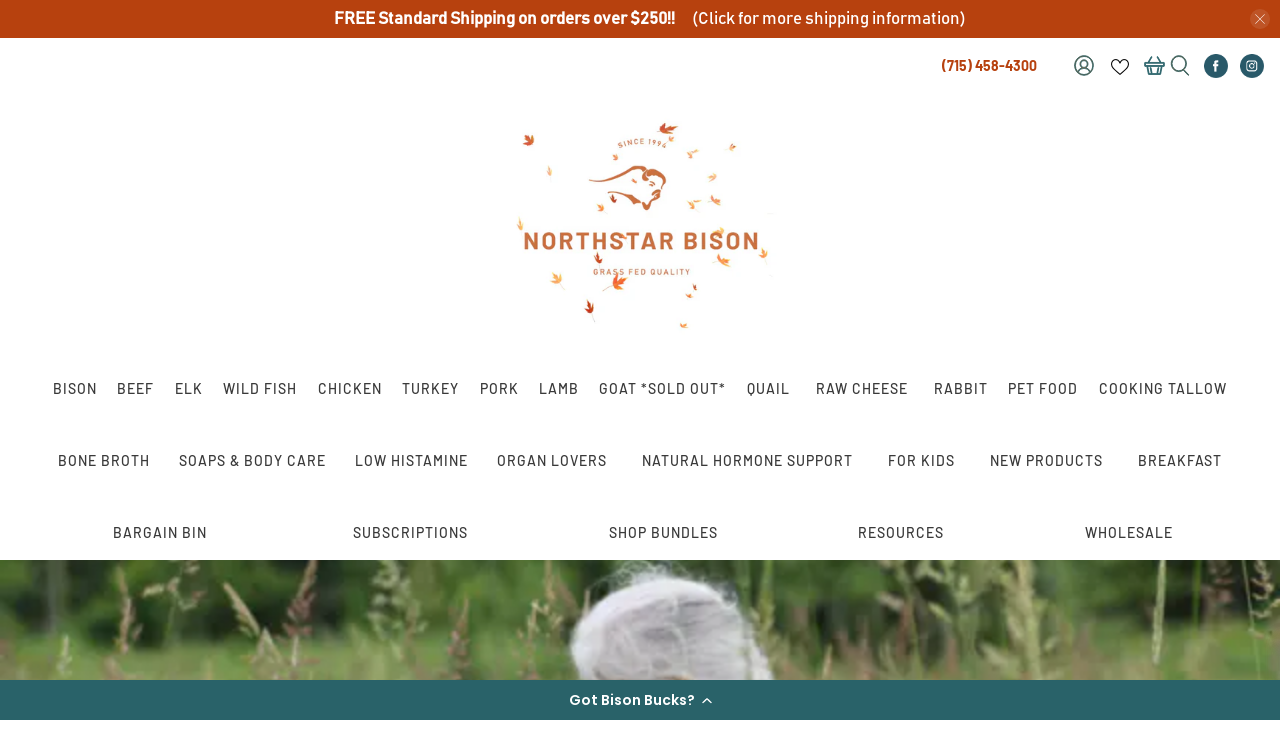

--- FILE ---
content_type: text/html; charset=utf-8
request_url: https://northstarbison.com/pages/blog-meet-jean
body_size: 88289
content:
















  <!doctype html>
<html lang="en">
<script type="text/javascript">
  (function e() { var e = document.createElement("script"); e.type = "text/javascript", e.async = true, e.src = "//staticw2.yotpo.com/PS9kwGyEobklno2r6ZKeRZf6XxEr4I62zCddWBqf/widget.js"; var t = document.getElementsByTagName("script")[0]; t.parentNode.insertBefore(e, t) })();
</script>

<head>

<script src="https://yotpo-stool.s3.amazonaws.com/Hide-Free-Product-Script-Lines/shopify-cart-utils.js" async></script>
<script src="https://yotpo-stool.s3.amazonaws.com/Hide-Free-Product-Script-Lines/shopify-cart.js" async></script>
<script src="https://yotpo-people.s3.amazonaws.com/tsirilson/shopify-utils/shopify-cart.js" async></script> <meta name="google-site-verification" content="5vg6KcXzhqZRkJ9kkDJ2NnHaaq87pY8fZ3Lt79h0lLY" /> <meta charset="utf-8"> <meta http-equiv="cleartype" content="on"> <meta name="robots" content="index,follow"> <meta name="viewport" content="width=device-width,initial-scale=1"> <meta name="theme-color" content="#ffffff"> <link rel="canonical" href="https://northstarbison.com/pages/blog-meet-jean"><title>Meet Jean. - Northstar Bison</title> <!-- DNS prefetches --> <link rel="dns-prefetch" href="https://cdn.shopify.com"> <link rel="dns-prefetch" href="https://fonts.shopify.com"> <link rel="dns-prefetch" href="https://monorail-edge.shopifysvc.com"> <link rel="dns-prefetch" href="https://ajax.googleapis.com"> <link rel="dns-prefetch" href="https://productreviews.shopifycdn.com"> <!-- Preconnects --> <link rel="preconnect" href="https://cdn.shopify.com" crossorigin> <link rel="preconnect" href="https://fonts.shopify.com" crossorigin> <link rel="preconnect" href="https://monorail-edge.shopifysvc.com"> <link rel="preconnect" href="https://ajax.googleapis.com"> <link rel="preconnect" href="https://productreviews.shopifycdn.com">
  
<link href="//northstarbison.com/cdn/shop/t/79/assets/ws-styles.scss?v=83030659793449930121727362970" rel="stylesheet" type="text/css" media="all" />
<!-- Preloads --> <!-- Preload CSS --> <link rel="preload" href="//northstarbison.com/cdn/shop/t/79/assets/fancybox.css?v=30466120580444283401727362970" as="style"> <link rel="preload" href="//northstarbison.com/cdn/shop/t/79/assets/styles.css?v=165391742710618517631761930247" as="style"> <!-- Preload JS --> <link rel="preload" href="https://ajax.googleapis.com/ajax/libs/jquery/3.6.0/jquery.min.js" as="script"> <link rel="preload" href="//northstarbison.com/cdn/shop/t/79/assets/vendors.js?v=11282825012671617991727362970" as="script"> <link rel="preload" href="//northstarbison.com/cdn/shop/t/79/assets/utilities.js?v=40710315605741583921727362970" as="script"> <link rel="preload" href="//northstarbison.com/cdn/shop/t/79/assets/app.js?v=91607344054441387271727362970" as="script"> <!-- CSS for Flex --> <link rel="stylesheet" href="//northstarbison.com/cdn/shop/t/79/assets/fancybox.css?v=30466120580444283401727362970"> <link rel="stylesheet" href="//northstarbison.com/cdn/shop/t/79/assets/styles.css?v=165391742710618517631761930247"> <script>
    window.Theme = window.Theme || {};
    window.Theme.version = '2.2.2';
    window.Theme.name = 'Flex';</script> <script src="https://ajax.googleapis.com/ajax/libs/jquery/3.6.0/jquery.min.js" defer></script> <script src="//northstarbison.com/cdn/shop/t/79/assets/vendors.js?v=11282825012671617991727362970" defer></script> <script src="//northstarbison.com/cdn/shop/t/79/assets/utilities.js?v=40710315605741583921727362970" defer></script> <script src="//northstarbison.com/cdn/shop/t/79/assets/app.js?v=91607344054441387271727362970" defer></script> <script src="//northstarbison.com/cdn/shop/t/79/assets/custom.js?v=109734808956595959501727362970" defer></script><script>
    

Shopify = window.Shopify || {};


window.theme = {
  info: {
    name: window.Theme.name,
    version: window.Theme.version
  }
}


Currency = window.Currency || {};
Currency.show_multiple_currencies = false;
Currency.presentment_currency = "USD";
Currency.default_currency = "USD";
Currency.display_format = "money_format";
Currency.money_format = "${{amount}}";
Currency.money_format_no_currency = "${{amount}}";
Currency.money_format_currency = "${{amount}} USD";
Currency.native_multi_currency = false;
Currency.iso_code = "USD";
Currency.symbol = "$";




Window.theme = {};
Window.theme.allCountryOptionTags = "\u003coption value=\"United States\" data-provinces=\"[[\u0026quot;Alabama\u0026quot;,\u0026quot;Alabama\u0026quot;],[\u0026quot;Alaska\u0026quot;,\u0026quot;Alaska\u0026quot;],[\u0026quot;American Samoa\u0026quot;,\u0026quot;American Samoa\u0026quot;],[\u0026quot;Arizona\u0026quot;,\u0026quot;Arizona\u0026quot;],[\u0026quot;Arkansas\u0026quot;,\u0026quot;Arkansas\u0026quot;],[\u0026quot;Armed Forces Americas\u0026quot;,\u0026quot;Armed Forces Americas\u0026quot;],[\u0026quot;Armed Forces Europe\u0026quot;,\u0026quot;Armed Forces Europe\u0026quot;],[\u0026quot;Armed Forces Pacific\u0026quot;,\u0026quot;Armed Forces Pacific\u0026quot;],[\u0026quot;California\u0026quot;,\u0026quot;California\u0026quot;],[\u0026quot;Colorado\u0026quot;,\u0026quot;Colorado\u0026quot;],[\u0026quot;Connecticut\u0026quot;,\u0026quot;Connecticut\u0026quot;],[\u0026quot;Delaware\u0026quot;,\u0026quot;Delaware\u0026quot;],[\u0026quot;District of Columbia\u0026quot;,\u0026quot;Washington DC\u0026quot;],[\u0026quot;Federated States of Micronesia\u0026quot;,\u0026quot;Micronesia\u0026quot;],[\u0026quot;Florida\u0026quot;,\u0026quot;Florida\u0026quot;],[\u0026quot;Georgia\u0026quot;,\u0026quot;Georgia\u0026quot;],[\u0026quot;Guam\u0026quot;,\u0026quot;Guam\u0026quot;],[\u0026quot;Hawaii\u0026quot;,\u0026quot;Hawaii\u0026quot;],[\u0026quot;Idaho\u0026quot;,\u0026quot;Idaho\u0026quot;],[\u0026quot;Illinois\u0026quot;,\u0026quot;Illinois\u0026quot;],[\u0026quot;Indiana\u0026quot;,\u0026quot;Indiana\u0026quot;],[\u0026quot;Iowa\u0026quot;,\u0026quot;Iowa\u0026quot;],[\u0026quot;Kansas\u0026quot;,\u0026quot;Kansas\u0026quot;],[\u0026quot;Kentucky\u0026quot;,\u0026quot;Kentucky\u0026quot;],[\u0026quot;Louisiana\u0026quot;,\u0026quot;Louisiana\u0026quot;],[\u0026quot;Maine\u0026quot;,\u0026quot;Maine\u0026quot;],[\u0026quot;Marshall Islands\u0026quot;,\u0026quot;Marshall Islands\u0026quot;],[\u0026quot;Maryland\u0026quot;,\u0026quot;Maryland\u0026quot;],[\u0026quot;Massachusetts\u0026quot;,\u0026quot;Massachusetts\u0026quot;],[\u0026quot;Michigan\u0026quot;,\u0026quot;Michigan\u0026quot;],[\u0026quot;Minnesota\u0026quot;,\u0026quot;Minnesota\u0026quot;],[\u0026quot;Mississippi\u0026quot;,\u0026quot;Mississippi\u0026quot;],[\u0026quot;Missouri\u0026quot;,\u0026quot;Missouri\u0026quot;],[\u0026quot;Montana\u0026quot;,\u0026quot;Montana\u0026quot;],[\u0026quot;Nebraska\u0026quot;,\u0026quot;Nebraska\u0026quot;],[\u0026quot;Nevada\u0026quot;,\u0026quot;Nevada\u0026quot;],[\u0026quot;New Hampshire\u0026quot;,\u0026quot;New Hampshire\u0026quot;],[\u0026quot;New Jersey\u0026quot;,\u0026quot;New Jersey\u0026quot;],[\u0026quot;New Mexico\u0026quot;,\u0026quot;New Mexico\u0026quot;],[\u0026quot;New York\u0026quot;,\u0026quot;New York\u0026quot;],[\u0026quot;North Carolina\u0026quot;,\u0026quot;North Carolina\u0026quot;],[\u0026quot;North Dakota\u0026quot;,\u0026quot;North Dakota\u0026quot;],[\u0026quot;Northern Mariana Islands\u0026quot;,\u0026quot;Northern Mariana Islands\u0026quot;],[\u0026quot;Ohio\u0026quot;,\u0026quot;Ohio\u0026quot;],[\u0026quot;Oklahoma\u0026quot;,\u0026quot;Oklahoma\u0026quot;],[\u0026quot;Oregon\u0026quot;,\u0026quot;Oregon\u0026quot;],[\u0026quot;Palau\u0026quot;,\u0026quot;Palau\u0026quot;],[\u0026quot;Pennsylvania\u0026quot;,\u0026quot;Pennsylvania\u0026quot;],[\u0026quot;Puerto Rico\u0026quot;,\u0026quot;Puerto Rico\u0026quot;],[\u0026quot;Rhode Island\u0026quot;,\u0026quot;Rhode Island\u0026quot;],[\u0026quot;South Carolina\u0026quot;,\u0026quot;South Carolina\u0026quot;],[\u0026quot;South Dakota\u0026quot;,\u0026quot;South Dakota\u0026quot;],[\u0026quot;Tennessee\u0026quot;,\u0026quot;Tennessee\u0026quot;],[\u0026quot;Texas\u0026quot;,\u0026quot;Texas\u0026quot;],[\u0026quot;Utah\u0026quot;,\u0026quot;Utah\u0026quot;],[\u0026quot;Vermont\u0026quot;,\u0026quot;Vermont\u0026quot;],[\u0026quot;Virgin Islands\u0026quot;,\u0026quot;U.S. Virgin Islands\u0026quot;],[\u0026quot;Virginia\u0026quot;,\u0026quot;Virginia\u0026quot;],[\u0026quot;Washington\u0026quot;,\u0026quot;Washington\u0026quot;],[\u0026quot;West Virginia\u0026quot;,\u0026quot;West Virginia\u0026quot;],[\u0026quot;Wisconsin\u0026quot;,\u0026quot;Wisconsin\u0026quot;],[\u0026quot;Wyoming\u0026quot;,\u0026quot;Wyoming\u0026quot;]]\"\u003eUnited States\u003c\/option\u003e\n\u003coption value=\"---\" data-provinces=\"[]\"\u003e---\u003c\/option\u003e\n\u003coption value=\"Afghanistan\" data-provinces=\"[]\"\u003eAfghanistan\u003c\/option\u003e\n\u003coption value=\"Aland Islands\" data-provinces=\"[]\"\u003eÅland Islands\u003c\/option\u003e\n\u003coption value=\"Albania\" data-provinces=\"[]\"\u003eAlbania\u003c\/option\u003e\n\u003coption value=\"Algeria\" data-provinces=\"[]\"\u003eAlgeria\u003c\/option\u003e\n\u003coption value=\"Andorra\" data-provinces=\"[]\"\u003eAndorra\u003c\/option\u003e\n\u003coption value=\"Angola\" data-provinces=\"[]\"\u003eAngola\u003c\/option\u003e\n\u003coption value=\"Anguilla\" data-provinces=\"[]\"\u003eAnguilla\u003c\/option\u003e\n\u003coption value=\"Antigua And Barbuda\" data-provinces=\"[]\"\u003eAntigua \u0026 Barbuda\u003c\/option\u003e\n\u003coption value=\"Argentina\" data-provinces=\"[[\u0026quot;Buenos Aires\u0026quot;,\u0026quot;Buenos Aires Province\u0026quot;],[\u0026quot;Catamarca\u0026quot;,\u0026quot;Catamarca\u0026quot;],[\u0026quot;Chaco\u0026quot;,\u0026quot;Chaco\u0026quot;],[\u0026quot;Chubut\u0026quot;,\u0026quot;Chubut\u0026quot;],[\u0026quot;Ciudad Autónoma de Buenos Aires\u0026quot;,\u0026quot;Buenos Aires (Autonomous City)\u0026quot;],[\u0026quot;Corrientes\u0026quot;,\u0026quot;Corrientes\u0026quot;],[\u0026quot;Córdoba\u0026quot;,\u0026quot;Córdoba\u0026quot;],[\u0026quot;Entre Ríos\u0026quot;,\u0026quot;Entre Ríos\u0026quot;],[\u0026quot;Formosa\u0026quot;,\u0026quot;Formosa\u0026quot;],[\u0026quot;Jujuy\u0026quot;,\u0026quot;Jujuy\u0026quot;],[\u0026quot;La Pampa\u0026quot;,\u0026quot;La Pampa\u0026quot;],[\u0026quot;La Rioja\u0026quot;,\u0026quot;La Rioja\u0026quot;],[\u0026quot;Mendoza\u0026quot;,\u0026quot;Mendoza\u0026quot;],[\u0026quot;Misiones\u0026quot;,\u0026quot;Misiones\u0026quot;],[\u0026quot;Neuquén\u0026quot;,\u0026quot;Neuquén\u0026quot;],[\u0026quot;Río Negro\u0026quot;,\u0026quot;Río Negro\u0026quot;],[\u0026quot;Salta\u0026quot;,\u0026quot;Salta\u0026quot;],[\u0026quot;San Juan\u0026quot;,\u0026quot;San Juan\u0026quot;],[\u0026quot;San Luis\u0026quot;,\u0026quot;San Luis\u0026quot;],[\u0026quot;Santa Cruz\u0026quot;,\u0026quot;Santa Cruz\u0026quot;],[\u0026quot;Santa Fe\u0026quot;,\u0026quot;Santa Fe\u0026quot;],[\u0026quot;Santiago Del Estero\u0026quot;,\u0026quot;Santiago del Estero\u0026quot;],[\u0026quot;Tierra Del Fuego\u0026quot;,\u0026quot;Tierra del Fuego\u0026quot;],[\u0026quot;Tucumán\u0026quot;,\u0026quot;Tucumán\u0026quot;]]\"\u003eArgentina\u003c\/option\u003e\n\u003coption value=\"Armenia\" data-provinces=\"[]\"\u003eArmenia\u003c\/option\u003e\n\u003coption value=\"Aruba\" data-provinces=\"[]\"\u003eAruba\u003c\/option\u003e\n\u003coption value=\"Ascension Island\" data-provinces=\"[]\"\u003eAscension Island\u003c\/option\u003e\n\u003coption value=\"Australia\" data-provinces=\"[[\u0026quot;Australian Capital Territory\u0026quot;,\u0026quot;Australian Capital Territory\u0026quot;],[\u0026quot;New South Wales\u0026quot;,\u0026quot;New South Wales\u0026quot;],[\u0026quot;Northern Territory\u0026quot;,\u0026quot;Northern Territory\u0026quot;],[\u0026quot;Queensland\u0026quot;,\u0026quot;Queensland\u0026quot;],[\u0026quot;South Australia\u0026quot;,\u0026quot;South Australia\u0026quot;],[\u0026quot;Tasmania\u0026quot;,\u0026quot;Tasmania\u0026quot;],[\u0026quot;Victoria\u0026quot;,\u0026quot;Victoria\u0026quot;],[\u0026quot;Western Australia\u0026quot;,\u0026quot;Western Australia\u0026quot;]]\"\u003eAustralia\u003c\/option\u003e\n\u003coption value=\"Austria\" data-provinces=\"[]\"\u003eAustria\u003c\/option\u003e\n\u003coption value=\"Azerbaijan\" data-provinces=\"[]\"\u003eAzerbaijan\u003c\/option\u003e\n\u003coption value=\"Bahamas\" data-provinces=\"[]\"\u003eBahamas\u003c\/option\u003e\n\u003coption value=\"Bahrain\" data-provinces=\"[]\"\u003eBahrain\u003c\/option\u003e\n\u003coption value=\"Bangladesh\" data-provinces=\"[]\"\u003eBangladesh\u003c\/option\u003e\n\u003coption value=\"Barbados\" data-provinces=\"[]\"\u003eBarbados\u003c\/option\u003e\n\u003coption value=\"Belarus\" data-provinces=\"[]\"\u003eBelarus\u003c\/option\u003e\n\u003coption value=\"Belgium\" data-provinces=\"[]\"\u003eBelgium\u003c\/option\u003e\n\u003coption value=\"Belize\" data-provinces=\"[]\"\u003eBelize\u003c\/option\u003e\n\u003coption value=\"Benin\" data-provinces=\"[]\"\u003eBenin\u003c\/option\u003e\n\u003coption value=\"Bermuda\" data-provinces=\"[]\"\u003eBermuda\u003c\/option\u003e\n\u003coption value=\"Bhutan\" data-provinces=\"[]\"\u003eBhutan\u003c\/option\u003e\n\u003coption value=\"Bolivia\" data-provinces=\"[]\"\u003eBolivia\u003c\/option\u003e\n\u003coption value=\"Bosnia And Herzegovina\" data-provinces=\"[]\"\u003eBosnia \u0026 Herzegovina\u003c\/option\u003e\n\u003coption value=\"Botswana\" data-provinces=\"[]\"\u003eBotswana\u003c\/option\u003e\n\u003coption value=\"Brazil\" data-provinces=\"[[\u0026quot;Acre\u0026quot;,\u0026quot;Acre\u0026quot;],[\u0026quot;Alagoas\u0026quot;,\u0026quot;Alagoas\u0026quot;],[\u0026quot;Amapá\u0026quot;,\u0026quot;Amapá\u0026quot;],[\u0026quot;Amazonas\u0026quot;,\u0026quot;Amazonas\u0026quot;],[\u0026quot;Bahia\u0026quot;,\u0026quot;Bahia\u0026quot;],[\u0026quot;Ceará\u0026quot;,\u0026quot;Ceará\u0026quot;],[\u0026quot;Distrito Federal\u0026quot;,\u0026quot;Federal District\u0026quot;],[\u0026quot;Espírito Santo\u0026quot;,\u0026quot;Espírito Santo\u0026quot;],[\u0026quot;Goiás\u0026quot;,\u0026quot;Goiás\u0026quot;],[\u0026quot;Maranhão\u0026quot;,\u0026quot;Maranhão\u0026quot;],[\u0026quot;Mato Grosso\u0026quot;,\u0026quot;Mato Grosso\u0026quot;],[\u0026quot;Mato Grosso do Sul\u0026quot;,\u0026quot;Mato Grosso do Sul\u0026quot;],[\u0026quot;Minas Gerais\u0026quot;,\u0026quot;Minas Gerais\u0026quot;],[\u0026quot;Paraná\u0026quot;,\u0026quot;Paraná\u0026quot;],[\u0026quot;Paraíba\u0026quot;,\u0026quot;Paraíba\u0026quot;],[\u0026quot;Pará\u0026quot;,\u0026quot;Pará\u0026quot;],[\u0026quot;Pernambuco\u0026quot;,\u0026quot;Pernambuco\u0026quot;],[\u0026quot;Piauí\u0026quot;,\u0026quot;Piauí\u0026quot;],[\u0026quot;Rio Grande do Norte\u0026quot;,\u0026quot;Rio Grande do Norte\u0026quot;],[\u0026quot;Rio Grande do Sul\u0026quot;,\u0026quot;Rio Grande do Sul\u0026quot;],[\u0026quot;Rio de Janeiro\u0026quot;,\u0026quot;Rio de Janeiro\u0026quot;],[\u0026quot;Rondônia\u0026quot;,\u0026quot;Rondônia\u0026quot;],[\u0026quot;Roraima\u0026quot;,\u0026quot;Roraima\u0026quot;],[\u0026quot;Santa Catarina\u0026quot;,\u0026quot;Santa Catarina\u0026quot;],[\u0026quot;Sergipe\u0026quot;,\u0026quot;Sergipe\u0026quot;],[\u0026quot;São Paulo\u0026quot;,\u0026quot;São Paulo\u0026quot;],[\u0026quot;Tocantins\u0026quot;,\u0026quot;Tocantins\u0026quot;]]\"\u003eBrazil\u003c\/option\u003e\n\u003coption value=\"British Indian Ocean Territory\" data-provinces=\"[]\"\u003eBritish Indian Ocean Territory\u003c\/option\u003e\n\u003coption value=\"Virgin Islands, British\" data-provinces=\"[]\"\u003eBritish Virgin Islands\u003c\/option\u003e\n\u003coption value=\"Brunei\" data-provinces=\"[]\"\u003eBrunei\u003c\/option\u003e\n\u003coption value=\"Bulgaria\" data-provinces=\"[]\"\u003eBulgaria\u003c\/option\u003e\n\u003coption value=\"Burkina Faso\" data-provinces=\"[]\"\u003eBurkina Faso\u003c\/option\u003e\n\u003coption value=\"Burundi\" data-provinces=\"[]\"\u003eBurundi\u003c\/option\u003e\n\u003coption value=\"Cambodia\" data-provinces=\"[]\"\u003eCambodia\u003c\/option\u003e\n\u003coption value=\"Republic of Cameroon\" data-provinces=\"[]\"\u003eCameroon\u003c\/option\u003e\n\u003coption value=\"Canada\" data-provinces=\"[[\u0026quot;Alberta\u0026quot;,\u0026quot;Alberta\u0026quot;],[\u0026quot;British Columbia\u0026quot;,\u0026quot;British Columbia\u0026quot;],[\u0026quot;Manitoba\u0026quot;,\u0026quot;Manitoba\u0026quot;],[\u0026quot;New Brunswick\u0026quot;,\u0026quot;New Brunswick\u0026quot;],[\u0026quot;Newfoundland and Labrador\u0026quot;,\u0026quot;Newfoundland and Labrador\u0026quot;],[\u0026quot;Northwest Territories\u0026quot;,\u0026quot;Northwest Territories\u0026quot;],[\u0026quot;Nova Scotia\u0026quot;,\u0026quot;Nova Scotia\u0026quot;],[\u0026quot;Nunavut\u0026quot;,\u0026quot;Nunavut\u0026quot;],[\u0026quot;Ontario\u0026quot;,\u0026quot;Ontario\u0026quot;],[\u0026quot;Prince Edward Island\u0026quot;,\u0026quot;Prince Edward Island\u0026quot;],[\u0026quot;Quebec\u0026quot;,\u0026quot;Quebec\u0026quot;],[\u0026quot;Saskatchewan\u0026quot;,\u0026quot;Saskatchewan\u0026quot;],[\u0026quot;Yukon\u0026quot;,\u0026quot;Yukon\u0026quot;]]\"\u003eCanada\u003c\/option\u003e\n\u003coption value=\"Cape Verde\" data-provinces=\"[]\"\u003eCape Verde\u003c\/option\u003e\n\u003coption value=\"Caribbean Netherlands\" data-provinces=\"[]\"\u003eCaribbean Netherlands\u003c\/option\u003e\n\u003coption value=\"Cayman Islands\" data-provinces=\"[]\"\u003eCayman Islands\u003c\/option\u003e\n\u003coption value=\"Central African Republic\" data-provinces=\"[]\"\u003eCentral African Republic\u003c\/option\u003e\n\u003coption value=\"Chad\" data-provinces=\"[]\"\u003eChad\u003c\/option\u003e\n\u003coption value=\"Chile\" data-provinces=\"[[\u0026quot;Antofagasta\u0026quot;,\u0026quot;Antofagasta\u0026quot;],[\u0026quot;Araucanía\u0026quot;,\u0026quot;Araucanía\u0026quot;],[\u0026quot;Arica and Parinacota\u0026quot;,\u0026quot;Arica y Parinacota\u0026quot;],[\u0026quot;Atacama\u0026quot;,\u0026quot;Atacama\u0026quot;],[\u0026quot;Aysén\u0026quot;,\u0026quot;Aysén\u0026quot;],[\u0026quot;Biobío\u0026quot;,\u0026quot;Bío Bío\u0026quot;],[\u0026quot;Coquimbo\u0026quot;,\u0026quot;Coquimbo\u0026quot;],[\u0026quot;Los Lagos\u0026quot;,\u0026quot;Los Lagos\u0026quot;],[\u0026quot;Los Ríos\u0026quot;,\u0026quot;Los Ríos\u0026quot;],[\u0026quot;Magallanes\u0026quot;,\u0026quot;Magallanes Region\u0026quot;],[\u0026quot;Maule\u0026quot;,\u0026quot;Maule\u0026quot;],[\u0026quot;O\u0026#39;Higgins\u0026quot;,\u0026quot;Libertador General Bernardo O’Higgins\u0026quot;],[\u0026quot;Santiago\u0026quot;,\u0026quot;Santiago Metropolitan\u0026quot;],[\u0026quot;Tarapacá\u0026quot;,\u0026quot;Tarapacá\u0026quot;],[\u0026quot;Valparaíso\u0026quot;,\u0026quot;Valparaíso\u0026quot;],[\u0026quot;Ñuble\u0026quot;,\u0026quot;Ñuble\u0026quot;]]\"\u003eChile\u003c\/option\u003e\n\u003coption value=\"China\" data-provinces=\"[[\u0026quot;Anhui\u0026quot;,\u0026quot;Anhui\u0026quot;],[\u0026quot;Beijing\u0026quot;,\u0026quot;Beijing\u0026quot;],[\u0026quot;Chongqing\u0026quot;,\u0026quot;Chongqing\u0026quot;],[\u0026quot;Fujian\u0026quot;,\u0026quot;Fujian\u0026quot;],[\u0026quot;Gansu\u0026quot;,\u0026quot;Gansu\u0026quot;],[\u0026quot;Guangdong\u0026quot;,\u0026quot;Guangdong\u0026quot;],[\u0026quot;Guangxi\u0026quot;,\u0026quot;Guangxi\u0026quot;],[\u0026quot;Guizhou\u0026quot;,\u0026quot;Guizhou\u0026quot;],[\u0026quot;Hainan\u0026quot;,\u0026quot;Hainan\u0026quot;],[\u0026quot;Hebei\u0026quot;,\u0026quot;Hebei\u0026quot;],[\u0026quot;Heilongjiang\u0026quot;,\u0026quot;Heilongjiang\u0026quot;],[\u0026quot;Henan\u0026quot;,\u0026quot;Henan\u0026quot;],[\u0026quot;Hubei\u0026quot;,\u0026quot;Hubei\u0026quot;],[\u0026quot;Hunan\u0026quot;,\u0026quot;Hunan\u0026quot;],[\u0026quot;Inner Mongolia\u0026quot;,\u0026quot;Inner Mongolia\u0026quot;],[\u0026quot;Jiangsu\u0026quot;,\u0026quot;Jiangsu\u0026quot;],[\u0026quot;Jiangxi\u0026quot;,\u0026quot;Jiangxi\u0026quot;],[\u0026quot;Jilin\u0026quot;,\u0026quot;Jilin\u0026quot;],[\u0026quot;Liaoning\u0026quot;,\u0026quot;Liaoning\u0026quot;],[\u0026quot;Ningxia\u0026quot;,\u0026quot;Ningxia\u0026quot;],[\u0026quot;Qinghai\u0026quot;,\u0026quot;Qinghai\u0026quot;],[\u0026quot;Shaanxi\u0026quot;,\u0026quot;Shaanxi\u0026quot;],[\u0026quot;Shandong\u0026quot;,\u0026quot;Shandong\u0026quot;],[\u0026quot;Shanghai\u0026quot;,\u0026quot;Shanghai\u0026quot;],[\u0026quot;Shanxi\u0026quot;,\u0026quot;Shanxi\u0026quot;],[\u0026quot;Sichuan\u0026quot;,\u0026quot;Sichuan\u0026quot;],[\u0026quot;Tianjin\u0026quot;,\u0026quot;Tianjin\u0026quot;],[\u0026quot;Xinjiang\u0026quot;,\u0026quot;Xinjiang\u0026quot;],[\u0026quot;Xizang\u0026quot;,\u0026quot;Tibet\u0026quot;],[\u0026quot;Yunnan\u0026quot;,\u0026quot;Yunnan\u0026quot;],[\u0026quot;Zhejiang\u0026quot;,\u0026quot;Zhejiang\u0026quot;]]\"\u003eChina\u003c\/option\u003e\n\u003coption value=\"Christmas Island\" data-provinces=\"[]\"\u003eChristmas Island\u003c\/option\u003e\n\u003coption value=\"Cocos (Keeling) Islands\" data-provinces=\"[]\"\u003eCocos (Keeling) Islands\u003c\/option\u003e\n\u003coption value=\"Colombia\" data-provinces=\"[[\u0026quot;Amazonas\u0026quot;,\u0026quot;Amazonas\u0026quot;],[\u0026quot;Antioquia\u0026quot;,\u0026quot;Antioquia\u0026quot;],[\u0026quot;Arauca\u0026quot;,\u0026quot;Arauca\u0026quot;],[\u0026quot;Atlántico\u0026quot;,\u0026quot;Atlántico\u0026quot;],[\u0026quot;Bogotá, D.C.\u0026quot;,\u0026quot;Capital District\u0026quot;],[\u0026quot;Bolívar\u0026quot;,\u0026quot;Bolívar\u0026quot;],[\u0026quot;Boyacá\u0026quot;,\u0026quot;Boyacá\u0026quot;],[\u0026quot;Caldas\u0026quot;,\u0026quot;Caldas\u0026quot;],[\u0026quot;Caquetá\u0026quot;,\u0026quot;Caquetá\u0026quot;],[\u0026quot;Casanare\u0026quot;,\u0026quot;Casanare\u0026quot;],[\u0026quot;Cauca\u0026quot;,\u0026quot;Cauca\u0026quot;],[\u0026quot;Cesar\u0026quot;,\u0026quot;Cesar\u0026quot;],[\u0026quot;Chocó\u0026quot;,\u0026quot;Chocó\u0026quot;],[\u0026quot;Cundinamarca\u0026quot;,\u0026quot;Cundinamarca\u0026quot;],[\u0026quot;Córdoba\u0026quot;,\u0026quot;Córdoba\u0026quot;],[\u0026quot;Guainía\u0026quot;,\u0026quot;Guainía\u0026quot;],[\u0026quot;Guaviare\u0026quot;,\u0026quot;Guaviare\u0026quot;],[\u0026quot;Huila\u0026quot;,\u0026quot;Huila\u0026quot;],[\u0026quot;La Guajira\u0026quot;,\u0026quot;La Guajira\u0026quot;],[\u0026quot;Magdalena\u0026quot;,\u0026quot;Magdalena\u0026quot;],[\u0026quot;Meta\u0026quot;,\u0026quot;Meta\u0026quot;],[\u0026quot;Nariño\u0026quot;,\u0026quot;Nariño\u0026quot;],[\u0026quot;Norte de Santander\u0026quot;,\u0026quot;Norte de Santander\u0026quot;],[\u0026quot;Putumayo\u0026quot;,\u0026quot;Putumayo\u0026quot;],[\u0026quot;Quindío\u0026quot;,\u0026quot;Quindío\u0026quot;],[\u0026quot;Risaralda\u0026quot;,\u0026quot;Risaralda\u0026quot;],[\u0026quot;San Andrés, Providencia y Santa Catalina\u0026quot;,\u0026quot;San Andrés \\u0026 Providencia\u0026quot;],[\u0026quot;Santander\u0026quot;,\u0026quot;Santander\u0026quot;],[\u0026quot;Sucre\u0026quot;,\u0026quot;Sucre\u0026quot;],[\u0026quot;Tolima\u0026quot;,\u0026quot;Tolima\u0026quot;],[\u0026quot;Valle del Cauca\u0026quot;,\u0026quot;Valle del Cauca\u0026quot;],[\u0026quot;Vaupés\u0026quot;,\u0026quot;Vaupés\u0026quot;],[\u0026quot;Vichada\u0026quot;,\u0026quot;Vichada\u0026quot;]]\"\u003eColombia\u003c\/option\u003e\n\u003coption value=\"Comoros\" data-provinces=\"[]\"\u003eComoros\u003c\/option\u003e\n\u003coption value=\"Congo\" data-provinces=\"[]\"\u003eCongo - Brazzaville\u003c\/option\u003e\n\u003coption value=\"Congo, The Democratic Republic Of The\" data-provinces=\"[]\"\u003eCongo - Kinshasa\u003c\/option\u003e\n\u003coption value=\"Cook Islands\" data-provinces=\"[]\"\u003eCook Islands\u003c\/option\u003e\n\u003coption value=\"Costa Rica\" data-provinces=\"[[\u0026quot;Alajuela\u0026quot;,\u0026quot;Alajuela\u0026quot;],[\u0026quot;Cartago\u0026quot;,\u0026quot;Cartago\u0026quot;],[\u0026quot;Guanacaste\u0026quot;,\u0026quot;Guanacaste\u0026quot;],[\u0026quot;Heredia\u0026quot;,\u0026quot;Heredia\u0026quot;],[\u0026quot;Limón\u0026quot;,\u0026quot;Limón\u0026quot;],[\u0026quot;Puntarenas\u0026quot;,\u0026quot;Puntarenas\u0026quot;],[\u0026quot;San José\u0026quot;,\u0026quot;San José\u0026quot;]]\"\u003eCosta Rica\u003c\/option\u003e\n\u003coption value=\"Croatia\" data-provinces=\"[]\"\u003eCroatia\u003c\/option\u003e\n\u003coption value=\"Curaçao\" data-provinces=\"[]\"\u003eCuraçao\u003c\/option\u003e\n\u003coption value=\"Cyprus\" data-provinces=\"[]\"\u003eCyprus\u003c\/option\u003e\n\u003coption value=\"Czech Republic\" data-provinces=\"[]\"\u003eCzechia\u003c\/option\u003e\n\u003coption value=\"Côte d'Ivoire\" data-provinces=\"[]\"\u003eCôte d’Ivoire\u003c\/option\u003e\n\u003coption value=\"Denmark\" data-provinces=\"[]\"\u003eDenmark\u003c\/option\u003e\n\u003coption value=\"Djibouti\" data-provinces=\"[]\"\u003eDjibouti\u003c\/option\u003e\n\u003coption value=\"Dominica\" data-provinces=\"[]\"\u003eDominica\u003c\/option\u003e\n\u003coption value=\"Dominican Republic\" data-provinces=\"[]\"\u003eDominican Republic\u003c\/option\u003e\n\u003coption value=\"Ecuador\" data-provinces=\"[]\"\u003eEcuador\u003c\/option\u003e\n\u003coption value=\"Egypt\" data-provinces=\"[[\u0026quot;6th of October\u0026quot;,\u0026quot;6th of October\u0026quot;],[\u0026quot;Al Sharqia\u0026quot;,\u0026quot;Al Sharqia\u0026quot;],[\u0026quot;Alexandria\u0026quot;,\u0026quot;Alexandria\u0026quot;],[\u0026quot;Aswan\u0026quot;,\u0026quot;Aswan\u0026quot;],[\u0026quot;Asyut\u0026quot;,\u0026quot;Asyut\u0026quot;],[\u0026quot;Beheira\u0026quot;,\u0026quot;Beheira\u0026quot;],[\u0026quot;Beni Suef\u0026quot;,\u0026quot;Beni Suef\u0026quot;],[\u0026quot;Cairo\u0026quot;,\u0026quot;Cairo\u0026quot;],[\u0026quot;Dakahlia\u0026quot;,\u0026quot;Dakahlia\u0026quot;],[\u0026quot;Damietta\u0026quot;,\u0026quot;Damietta\u0026quot;],[\u0026quot;Faiyum\u0026quot;,\u0026quot;Faiyum\u0026quot;],[\u0026quot;Gharbia\u0026quot;,\u0026quot;Gharbia\u0026quot;],[\u0026quot;Giza\u0026quot;,\u0026quot;Giza\u0026quot;],[\u0026quot;Helwan\u0026quot;,\u0026quot;Helwan\u0026quot;],[\u0026quot;Ismailia\u0026quot;,\u0026quot;Ismailia\u0026quot;],[\u0026quot;Kafr el-Sheikh\u0026quot;,\u0026quot;Kafr el-Sheikh\u0026quot;],[\u0026quot;Luxor\u0026quot;,\u0026quot;Luxor\u0026quot;],[\u0026quot;Matrouh\u0026quot;,\u0026quot;Matrouh\u0026quot;],[\u0026quot;Minya\u0026quot;,\u0026quot;Minya\u0026quot;],[\u0026quot;Monufia\u0026quot;,\u0026quot;Monufia\u0026quot;],[\u0026quot;New Valley\u0026quot;,\u0026quot;New Valley\u0026quot;],[\u0026quot;North Sinai\u0026quot;,\u0026quot;North Sinai\u0026quot;],[\u0026quot;Port Said\u0026quot;,\u0026quot;Port Said\u0026quot;],[\u0026quot;Qalyubia\u0026quot;,\u0026quot;Qalyubia\u0026quot;],[\u0026quot;Qena\u0026quot;,\u0026quot;Qena\u0026quot;],[\u0026quot;Red Sea\u0026quot;,\u0026quot;Red Sea\u0026quot;],[\u0026quot;Sohag\u0026quot;,\u0026quot;Sohag\u0026quot;],[\u0026quot;South Sinai\u0026quot;,\u0026quot;South Sinai\u0026quot;],[\u0026quot;Suez\u0026quot;,\u0026quot;Suez\u0026quot;]]\"\u003eEgypt\u003c\/option\u003e\n\u003coption value=\"El Salvador\" data-provinces=\"[[\u0026quot;Ahuachapán\u0026quot;,\u0026quot;Ahuachapán\u0026quot;],[\u0026quot;Cabañas\u0026quot;,\u0026quot;Cabañas\u0026quot;],[\u0026quot;Chalatenango\u0026quot;,\u0026quot;Chalatenango\u0026quot;],[\u0026quot;Cuscatlán\u0026quot;,\u0026quot;Cuscatlán\u0026quot;],[\u0026quot;La Libertad\u0026quot;,\u0026quot;La Libertad\u0026quot;],[\u0026quot;La Paz\u0026quot;,\u0026quot;La Paz\u0026quot;],[\u0026quot;La Unión\u0026quot;,\u0026quot;La Unión\u0026quot;],[\u0026quot;Morazán\u0026quot;,\u0026quot;Morazán\u0026quot;],[\u0026quot;San Miguel\u0026quot;,\u0026quot;San Miguel\u0026quot;],[\u0026quot;San Salvador\u0026quot;,\u0026quot;San Salvador\u0026quot;],[\u0026quot;San Vicente\u0026quot;,\u0026quot;San Vicente\u0026quot;],[\u0026quot;Santa Ana\u0026quot;,\u0026quot;Santa Ana\u0026quot;],[\u0026quot;Sonsonate\u0026quot;,\u0026quot;Sonsonate\u0026quot;],[\u0026quot;Usulután\u0026quot;,\u0026quot;Usulután\u0026quot;]]\"\u003eEl Salvador\u003c\/option\u003e\n\u003coption value=\"Equatorial Guinea\" data-provinces=\"[]\"\u003eEquatorial Guinea\u003c\/option\u003e\n\u003coption value=\"Eritrea\" data-provinces=\"[]\"\u003eEritrea\u003c\/option\u003e\n\u003coption value=\"Estonia\" data-provinces=\"[]\"\u003eEstonia\u003c\/option\u003e\n\u003coption value=\"Eswatini\" data-provinces=\"[]\"\u003eEswatini\u003c\/option\u003e\n\u003coption value=\"Ethiopia\" data-provinces=\"[]\"\u003eEthiopia\u003c\/option\u003e\n\u003coption value=\"Falkland Islands (Malvinas)\" data-provinces=\"[]\"\u003eFalkland Islands\u003c\/option\u003e\n\u003coption value=\"Faroe Islands\" data-provinces=\"[]\"\u003eFaroe Islands\u003c\/option\u003e\n\u003coption value=\"Fiji\" data-provinces=\"[]\"\u003eFiji\u003c\/option\u003e\n\u003coption value=\"Finland\" data-provinces=\"[]\"\u003eFinland\u003c\/option\u003e\n\u003coption value=\"France\" data-provinces=\"[]\"\u003eFrance\u003c\/option\u003e\n\u003coption value=\"French Guiana\" data-provinces=\"[]\"\u003eFrench Guiana\u003c\/option\u003e\n\u003coption value=\"French Polynesia\" data-provinces=\"[]\"\u003eFrench Polynesia\u003c\/option\u003e\n\u003coption value=\"French Southern Territories\" data-provinces=\"[]\"\u003eFrench Southern Territories\u003c\/option\u003e\n\u003coption value=\"Gabon\" data-provinces=\"[]\"\u003eGabon\u003c\/option\u003e\n\u003coption value=\"Gambia\" data-provinces=\"[]\"\u003eGambia\u003c\/option\u003e\n\u003coption value=\"Georgia\" data-provinces=\"[]\"\u003eGeorgia\u003c\/option\u003e\n\u003coption value=\"Germany\" data-provinces=\"[]\"\u003eGermany\u003c\/option\u003e\n\u003coption value=\"Ghana\" data-provinces=\"[]\"\u003eGhana\u003c\/option\u003e\n\u003coption value=\"Gibraltar\" data-provinces=\"[]\"\u003eGibraltar\u003c\/option\u003e\n\u003coption value=\"Greece\" data-provinces=\"[]\"\u003eGreece\u003c\/option\u003e\n\u003coption value=\"Greenland\" data-provinces=\"[]\"\u003eGreenland\u003c\/option\u003e\n\u003coption value=\"Grenada\" data-provinces=\"[]\"\u003eGrenada\u003c\/option\u003e\n\u003coption value=\"Guadeloupe\" data-provinces=\"[]\"\u003eGuadeloupe\u003c\/option\u003e\n\u003coption value=\"Guatemala\" data-provinces=\"[[\u0026quot;Alta Verapaz\u0026quot;,\u0026quot;Alta Verapaz\u0026quot;],[\u0026quot;Baja Verapaz\u0026quot;,\u0026quot;Baja Verapaz\u0026quot;],[\u0026quot;Chimaltenango\u0026quot;,\u0026quot;Chimaltenango\u0026quot;],[\u0026quot;Chiquimula\u0026quot;,\u0026quot;Chiquimula\u0026quot;],[\u0026quot;El Progreso\u0026quot;,\u0026quot;El Progreso\u0026quot;],[\u0026quot;Escuintla\u0026quot;,\u0026quot;Escuintla\u0026quot;],[\u0026quot;Guatemala\u0026quot;,\u0026quot;Guatemala\u0026quot;],[\u0026quot;Huehuetenango\u0026quot;,\u0026quot;Huehuetenango\u0026quot;],[\u0026quot;Izabal\u0026quot;,\u0026quot;Izabal\u0026quot;],[\u0026quot;Jalapa\u0026quot;,\u0026quot;Jalapa\u0026quot;],[\u0026quot;Jutiapa\u0026quot;,\u0026quot;Jutiapa\u0026quot;],[\u0026quot;Petén\u0026quot;,\u0026quot;Petén\u0026quot;],[\u0026quot;Quetzaltenango\u0026quot;,\u0026quot;Quetzaltenango\u0026quot;],[\u0026quot;Quiché\u0026quot;,\u0026quot;Quiché\u0026quot;],[\u0026quot;Retalhuleu\u0026quot;,\u0026quot;Retalhuleu\u0026quot;],[\u0026quot;Sacatepéquez\u0026quot;,\u0026quot;Sacatepéquez\u0026quot;],[\u0026quot;San Marcos\u0026quot;,\u0026quot;San Marcos\u0026quot;],[\u0026quot;Santa Rosa\u0026quot;,\u0026quot;Santa Rosa\u0026quot;],[\u0026quot;Sololá\u0026quot;,\u0026quot;Sololá\u0026quot;],[\u0026quot;Suchitepéquez\u0026quot;,\u0026quot;Suchitepéquez\u0026quot;],[\u0026quot;Totonicapán\u0026quot;,\u0026quot;Totonicapán\u0026quot;],[\u0026quot;Zacapa\u0026quot;,\u0026quot;Zacapa\u0026quot;]]\"\u003eGuatemala\u003c\/option\u003e\n\u003coption value=\"Guernsey\" data-provinces=\"[]\"\u003eGuernsey\u003c\/option\u003e\n\u003coption value=\"Guinea\" data-provinces=\"[]\"\u003eGuinea\u003c\/option\u003e\n\u003coption value=\"Guinea Bissau\" data-provinces=\"[]\"\u003eGuinea-Bissau\u003c\/option\u003e\n\u003coption value=\"Guyana\" data-provinces=\"[]\"\u003eGuyana\u003c\/option\u003e\n\u003coption value=\"Haiti\" data-provinces=\"[]\"\u003eHaiti\u003c\/option\u003e\n\u003coption value=\"Honduras\" data-provinces=\"[]\"\u003eHonduras\u003c\/option\u003e\n\u003coption value=\"Hong Kong\" data-provinces=\"[[\u0026quot;Hong Kong Island\u0026quot;,\u0026quot;Hong Kong Island\u0026quot;],[\u0026quot;Kowloon\u0026quot;,\u0026quot;Kowloon\u0026quot;],[\u0026quot;New Territories\u0026quot;,\u0026quot;New Territories\u0026quot;]]\"\u003eHong Kong SAR\u003c\/option\u003e\n\u003coption value=\"Hungary\" data-provinces=\"[]\"\u003eHungary\u003c\/option\u003e\n\u003coption value=\"Iceland\" data-provinces=\"[]\"\u003eIceland\u003c\/option\u003e\n\u003coption value=\"India\" data-provinces=\"[[\u0026quot;Andaman and Nicobar Islands\u0026quot;,\u0026quot;Andaman and Nicobar Islands\u0026quot;],[\u0026quot;Andhra Pradesh\u0026quot;,\u0026quot;Andhra Pradesh\u0026quot;],[\u0026quot;Arunachal Pradesh\u0026quot;,\u0026quot;Arunachal Pradesh\u0026quot;],[\u0026quot;Assam\u0026quot;,\u0026quot;Assam\u0026quot;],[\u0026quot;Bihar\u0026quot;,\u0026quot;Bihar\u0026quot;],[\u0026quot;Chandigarh\u0026quot;,\u0026quot;Chandigarh\u0026quot;],[\u0026quot;Chhattisgarh\u0026quot;,\u0026quot;Chhattisgarh\u0026quot;],[\u0026quot;Dadra and Nagar Haveli\u0026quot;,\u0026quot;Dadra and Nagar Haveli\u0026quot;],[\u0026quot;Daman and Diu\u0026quot;,\u0026quot;Daman and Diu\u0026quot;],[\u0026quot;Delhi\u0026quot;,\u0026quot;Delhi\u0026quot;],[\u0026quot;Goa\u0026quot;,\u0026quot;Goa\u0026quot;],[\u0026quot;Gujarat\u0026quot;,\u0026quot;Gujarat\u0026quot;],[\u0026quot;Haryana\u0026quot;,\u0026quot;Haryana\u0026quot;],[\u0026quot;Himachal Pradesh\u0026quot;,\u0026quot;Himachal Pradesh\u0026quot;],[\u0026quot;Jammu and Kashmir\u0026quot;,\u0026quot;Jammu and Kashmir\u0026quot;],[\u0026quot;Jharkhand\u0026quot;,\u0026quot;Jharkhand\u0026quot;],[\u0026quot;Karnataka\u0026quot;,\u0026quot;Karnataka\u0026quot;],[\u0026quot;Kerala\u0026quot;,\u0026quot;Kerala\u0026quot;],[\u0026quot;Ladakh\u0026quot;,\u0026quot;Ladakh\u0026quot;],[\u0026quot;Lakshadweep\u0026quot;,\u0026quot;Lakshadweep\u0026quot;],[\u0026quot;Madhya Pradesh\u0026quot;,\u0026quot;Madhya Pradesh\u0026quot;],[\u0026quot;Maharashtra\u0026quot;,\u0026quot;Maharashtra\u0026quot;],[\u0026quot;Manipur\u0026quot;,\u0026quot;Manipur\u0026quot;],[\u0026quot;Meghalaya\u0026quot;,\u0026quot;Meghalaya\u0026quot;],[\u0026quot;Mizoram\u0026quot;,\u0026quot;Mizoram\u0026quot;],[\u0026quot;Nagaland\u0026quot;,\u0026quot;Nagaland\u0026quot;],[\u0026quot;Odisha\u0026quot;,\u0026quot;Odisha\u0026quot;],[\u0026quot;Puducherry\u0026quot;,\u0026quot;Puducherry\u0026quot;],[\u0026quot;Punjab\u0026quot;,\u0026quot;Punjab\u0026quot;],[\u0026quot;Rajasthan\u0026quot;,\u0026quot;Rajasthan\u0026quot;],[\u0026quot;Sikkim\u0026quot;,\u0026quot;Sikkim\u0026quot;],[\u0026quot;Tamil Nadu\u0026quot;,\u0026quot;Tamil Nadu\u0026quot;],[\u0026quot;Telangana\u0026quot;,\u0026quot;Telangana\u0026quot;],[\u0026quot;Tripura\u0026quot;,\u0026quot;Tripura\u0026quot;],[\u0026quot;Uttar Pradesh\u0026quot;,\u0026quot;Uttar Pradesh\u0026quot;],[\u0026quot;Uttarakhand\u0026quot;,\u0026quot;Uttarakhand\u0026quot;],[\u0026quot;West Bengal\u0026quot;,\u0026quot;West Bengal\u0026quot;]]\"\u003eIndia\u003c\/option\u003e\n\u003coption value=\"Indonesia\" data-provinces=\"[[\u0026quot;Aceh\u0026quot;,\u0026quot;Aceh\u0026quot;],[\u0026quot;Bali\u0026quot;,\u0026quot;Bali\u0026quot;],[\u0026quot;Bangka Belitung\u0026quot;,\u0026quot;Bangka–Belitung Islands\u0026quot;],[\u0026quot;Banten\u0026quot;,\u0026quot;Banten\u0026quot;],[\u0026quot;Bengkulu\u0026quot;,\u0026quot;Bengkulu\u0026quot;],[\u0026quot;Gorontalo\u0026quot;,\u0026quot;Gorontalo\u0026quot;],[\u0026quot;Jakarta\u0026quot;,\u0026quot;Jakarta\u0026quot;],[\u0026quot;Jambi\u0026quot;,\u0026quot;Jambi\u0026quot;],[\u0026quot;Jawa Barat\u0026quot;,\u0026quot;West Java\u0026quot;],[\u0026quot;Jawa Tengah\u0026quot;,\u0026quot;Central Java\u0026quot;],[\u0026quot;Jawa Timur\u0026quot;,\u0026quot;East Java\u0026quot;],[\u0026quot;Kalimantan Barat\u0026quot;,\u0026quot;West Kalimantan\u0026quot;],[\u0026quot;Kalimantan Selatan\u0026quot;,\u0026quot;South Kalimantan\u0026quot;],[\u0026quot;Kalimantan Tengah\u0026quot;,\u0026quot;Central Kalimantan\u0026quot;],[\u0026quot;Kalimantan Timur\u0026quot;,\u0026quot;East Kalimantan\u0026quot;],[\u0026quot;Kalimantan Utara\u0026quot;,\u0026quot;North Kalimantan\u0026quot;],[\u0026quot;Kepulauan Riau\u0026quot;,\u0026quot;Riau Islands\u0026quot;],[\u0026quot;Lampung\u0026quot;,\u0026quot;Lampung\u0026quot;],[\u0026quot;Maluku\u0026quot;,\u0026quot;Maluku\u0026quot;],[\u0026quot;Maluku Utara\u0026quot;,\u0026quot;North Maluku\u0026quot;],[\u0026quot;North Sumatra\u0026quot;,\u0026quot;North Sumatra\u0026quot;],[\u0026quot;Nusa Tenggara Barat\u0026quot;,\u0026quot;West Nusa Tenggara\u0026quot;],[\u0026quot;Nusa Tenggara Timur\u0026quot;,\u0026quot;East Nusa Tenggara\u0026quot;],[\u0026quot;Papua\u0026quot;,\u0026quot;Papua\u0026quot;],[\u0026quot;Papua Barat\u0026quot;,\u0026quot;West Papua\u0026quot;],[\u0026quot;Riau\u0026quot;,\u0026quot;Riau\u0026quot;],[\u0026quot;South Sumatra\u0026quot;,\u0026quot;South Sumatra\u0026quot;],[\u0026quot;Sulawesi Barat\u0026quot;,\u0026quot;West Sulawesi\u0026quot;],[\u0026quot;Sulawesi Selatan\u0026quot;,\u0026quot;South Sulawesi\u0026quot;],[\u0026quot;Sulawesi Tengah\u0026quot;,\u0026quot;Central Sulawesi\u0026quot;],[\u0026quot;Sulawesi Tenggara\u0026quot;,\u0026quot;Southeast Sulawesi\u0026quot;],[\u0026quot;Sulawesi Utara\u0026quot;,\u0026quot;North Sulawesi\u0026quot;],[\u0026quot;West Sumatra\u0026quot;,\u0026quot;West Sumatra\u0026quot;],[\u0026quot;Yogyakarta\u0026quot;,\u0026quot;Yogyakarta\u0026quot;]]\"\u003eIndonesia\u003c\/option\u003e\n\u003coption value=\"Iraq\" data-provinces=\"[]\"\u003eIraq\u003c\/option\u003e\n\u003coption value=\"Ireland\" data-provinces=\"[[\u0026quot;Carlow\u0026quot;,\u0026quot;Carlow\u0026quot;],[\u0026quot;Cavan\u0026quot;,\u0026quot;Cavan\u0026quot;],[\u0026quot;Clare\u0026quot;,\u0026quot;Clare\u0026quot;],[\u0026quot;Cork\u0026quot;,\u0026quot;Cork\u0026quot;],[\u0026quot;Donegal\u0026quot;,\u0026quot;Donegal\u0026quot;],[\u0026quot;Dublin\u0026quot;,\u0026quot;Dublin\u0026quot;],[\u0026quot;Galway\u0026quot;,\u0026quot;Galway\u0026quot;],[\u0026quot;Kerry\u0026quot;,\u0026quot;Kerry\u0026quot;],[\u0026quot;Kildare\u0026quot;,\u0026quot;Kildare\u0026quot;],[\u0026quot;Kilkenny\u0026quot;,\u0026quot;Kilkenny\u0026quot;],[\u0026quot;Laois\u0026quot;,\u0026quot;Laois\u0026quot;],[\u0026quot;Leitrim\u0026quot;,\u0026quot;Leitrim\u0026quot;],[\u0026quot;Limerick\u0026quot;,\u0026quot;Limerick\u0026quot;],[\u0026quot;Longford\u0026quot;,\u0026quot;Longford\u0026quot;],[\u0026quot;Louth\u0026quot;,\u0026quot;Louth\u0026quot;],[\u0026quot;Mayo\u0026quot;,\u0026quot;Mayo\u0026quot;],[\u0026quot;Meath\u0026quot;,\u0026quot;Meath\u0026quot;],[\u0026quot;Monaghan\u0026quot;,\u0026quot;Monaghan\u0026quot;],[\u0026quot;Offaly\u0026quot;,\u0026quot;Offaly\u0026quot;],[\u0026quot;Roscommon\u0026quot;,\u0026quot;Roscommon\u0026quot;],[\u0026quot;Sligo\u0026quot;,\u0026quot;Sligo\u0026quot;],[\u0026quot;Tipperary\u0026quot;,\u0026quot;Tipperary\u0026quot;],[\u0026quot;Waterford\u0026quot;,\u0026quot;Waterford\u0026quot;],[\u0026quot;Westmeath\u0026quot;,\u0026quot;Westmeath\u0026quot;],[\u0026quot;Wexford\u0026quot;,\u0026quot;Wexford\u0026quot;],[\u0026quot;Wicklow\u0026quot;,\u0026quot;Wicklow\u0026quot;]]\"\u003eIreland\u003c\/option\u003e\n\u003coption value=\"Isle Of Man\" data-provinces=\"[]\"\u003eIsle of Man\u003c\/option\u003e\n\u003coption value=\"Israel\" data-provinces=\"[]\"\u003eIsrael\u003c\/option\u003e\n\u003coption value=\"Italy\" data-provinces=\"[[\u0026quot;Agrigento\u0026quot;,\u0026quot;Agrigento\u0026quot;],[\u0026quot;Alessandria\u0026quot;,\u0026quot;Alessandria\u0026quot;],[\u0026quot;Ancona\u0026quot;,\u0026quot;Ancona\u0026quot;],[\u0026quot;Aosta\u0026quot;,\u0026quot;Aosta Valley\u0026quot;],[\u0026quot;Arezzo\u0026quot;,\u0026quot;Arezzo\u0026quot;],[\u0026quot;Ascoli Piceno\u0026quot;,\u0026quot;Ascoli Piceno\u0026quot;],[\u0026quot;Asti\u0026quot;,\u0026quot;Asti\u0026quot;],[\u0026quot;Avellino\u0026quot;,\u0026quot;Avellino\u0026quot;],[\u0026quot;Bari\u0026quot;,\u0026quot;Bari\u0026quot;],[\u0026quot;Barletta-Andria-Trani\u0026quot;,\u0026quot;Barletta-Andria-Trani\u0026quot;],[\u0026quot;Belluno\u0026quot;,\u0026quot;Belluno\u0026quot;],[\u0026quot;Benevento\u0026quot;,\u0026quot;Benevento\u0026quot;],[\u0026quot;Bergamo\u0026quot;,\u0026quot;Bergamo\u0026quot;],[\u0026quot;Biella\u0026quot;,\u0026quot;Biella\u0026quot;],[\u0026quot;Bologna\u0026quot;,\u0026quot;Bologna\u0026quot;],[\u0026quot;Bolzano\u0026quot;,\u0026quot;South Tyrol\u0026quot;],[\u0026quot;Brescia\u0026quot;,\u0026quot;Brescia\u0026quot;],[\u0026quot;Brindisi\u0026quot;,\u0026quot;Brindisi\u0026quot;],[\u0026quot;Cagliari\u0026quot;,\u0026quot;Cagliari\u0026quot;],[\u0026quot;Caltanissetta\u0026quot;,\u0026quot;Caltanissetta\u0026quot;],[\u0026quot;Campobasso\u0026quot;,\u0026quot;Campobasso\u0026quot;],[\u0026quot;Carbonia-Iglesias\u0026quot;,\u0026quot;Carbonia-Iglesias\u0026quot;],[\u0026quot;Caserta\u0026quot;,\u0026quot;Caserta\u0026quot;],[\u0026quot;Catania\u0026quot;,\u0026quot;Catania\u0026quot;],[\u0026quot;Catanzaro\u0026quot;,\u0026quot;Catanzaro\u0026quot;],[\u0026quot;Chieti\u0026quot;,\u0026quot;Chieti\u0026quot;],[\u0026quot;Como\u0026quot;,\u0026quot;Como\u0026quot;],[\u0026quot;Cosenza\u0026quot;,\u0026quot;Cosenza\u0026quot;],[\u0026quot;Cremona\u0026quot;,\u0026quot;Cremona\u0026quot;],[\u0026quot;Crotone\u0026quot;,\u0026quot;Crotone\u0026quot;],[\u0026quot;Cuneo\u0026quot;,\u0026quot;Cuneo\u0026quot;],[\u0026quot;Enna\u0026quot;,\u0026quot;Enna\u0026quot;],[\u0026quot;Fermo\u0026quot;,\u0026quot;Fermo\u0026quot;],[\u0026quot;Ferrara\u0026quot;,\u0026quot;Ferrara\u0026quot;],[\u0026quot;Firenze\u0026quot;,\u0026quot;Florence\u0026quot;],[\u0026quot;Foggia\u0026quot;,\u0026quot;Foggia\u0026quot;],[\u0026quot;Forlì-Cesena\u0026quot;,\u0026quot;Forlì-Cesena\u0026quot;],[\u0026quot;Frosinone\u0026quot;,\u0026quot;Frosinone\u0026quot;],[\u0026quot;Genova\u0026quot;,\u0026quot;Genoa\u0026quot;],[\u0026quot;Gorizia\u0026quot;,\u0026quot;Gorizia\u0026quot;],[\u0026quot;Grosseto\u0026quot;,\u0026quot;Grosseto\u0026quot;],[\u0026quot;Imperia\u0026quot;,\u0026quot;Imperia\u0026quot;],[\u0026quot;Isernia\u0026quot;,\u0026quot;Isernia\u0026quot;],[\u0026quot;L\u0026#39;Aquila\u0026quot;,\u0026quot;L’Aquila\u0026quot;],[\u0026quot;La Spezia\u0026quot;,\u0026quot;La Spezia\u0026quot;],[\u0026quot;Latina\u0026quot;,\u0026quot;Latina\u0026quot;],[\u0026quot;Lecce\u0026quot;,\u0026quot;Lecce\u0026quot;],[\u0026quot;Lecco\u0026quot;,\u0026quot;Lecco\u0026quot;],[\u0026quot;Livorno\u0026quot;,\u0026quot;Livorno\u0026quot;],[\u0026quot;Lodi\u0026quot;,\u0026quot;Lodi\u0026quot;],[\u0026quot;Lucca\u0026quot;,\u0026quot;Lucca\u0026quot;],[\u0026quot;Macerata\u0026quot;,\u0026quot;Macerata\u0026quot;],[\u0026quot;Mantova\u0026quot;,\u0026quot;Mantua\u0026quot;],[\u0026quot;Massa-Carrara\u0026quot;,\u0026quot;Massa and Carrara\u0026quot;],[\u0026quot;Matera\u0026quot;,\u0026quot;Matera\u0026quot;],[\u0026quot;Medio Campidano\u0026quot;,\u0026quot;Medio Campidano\u0026quot;],[\u0026quot;Messina\u0026quot;,\u0026quot;Messina\u0026quot;],[\u0026quot;Milano\u0026quot;,\u0026quot;Milan\u0026quot;],[\u0026quot;Modena\u0026quot;,\u0026quot;Modena\u0026quot;],[\u0026quot;Monza e Brianza\u0026quot;,\u0026quot;Monza and Brianza\u0026quot;],[\u0026quot;Napoli\u0026quot;,\u0026quot;Naples\u0026quot;],[\u0026quot;Novara\u0026quot;,\u0026quot;Novara\u0026quot;],[\u0026quot;Nuoro\u0026quot;,\u0026quot;Nuoro\u0026quot;],[\u0026quot;Ogliastra\u0026quot;,\u0026quot;Ogliastra\u0026quot;],[\u0026quot;Olbia-Tempio\u0026quot;,\u0026quot;Olbia-Tempio\u0026quot;],[\u0026quot;Oristano\u0026quot;,\u0026quot;Oristano\u0026quot;],[\u0026quot;Padova\u0026quot;,\u0026quot;Padua\u0026quot;],[\u0026quot;Palermo\u0026quot;,\u0026quot;Palermo\u0026quot;],[\u0026quot;Parma\u0026quot;,\u0026quot;Parma\u0026quot;],[\u0026quot;Pavia\u0026quot;,\u0026quot;Pavia\u0026quot;],[\u0026quot;Perugia\u0026quot;,\u0026quot;Perugia\u0026quot;],[\u0026quot;Pesaro e Urbino\u0026quot;,\u0026quot;Pesaro and Urbino\u0026quot;],[\u0026quot;Pescara\u0026quot;,\u0026quot;Pescara\u0026quot;],[\u0026quot;Piacenza\u0026quot;,\u0026quot;Piacenza\u0026quot;],[\u0026quot;Pisa\u0026quot;,\u0026quot;Pisa\u0026quot;],[\u0026quot;Pistoia\u0026quot;,\u0026quot;Pistoia\u0026quot;],[\u0026quot;Pordenone\u0026quot;,\u0026quot;Pordenone\u0026quot;],[\u0026quot;Potenza\u0026quot;,\u0026quot;Potenza\u0026quot;],[\u0026quot;Prato\u0026quot;,\u0026quot;Prato\u0026quot;],[\u0026quot;Ragusa\u0026quot;,\u0026quot;Ragusa\u0026quot;],[\u0026quot;Ravenna\u0026quot;,\u0026quot;Ravenna\u0026quot;],[\u0026quot;Reggio Calabria\u0026quot;,\u0026quot;Reggio Calabria\u0026quot;],[\u0026quot;Reggio Emilia\u0026quot;,\u0026quot;Reggio Emilia\u0026quot;],[\u0026quot;Rieti\u0026quot;,\u0026quot;Rieti\u0026quot;],[\u0026quot;Rimini\u0026quot;,\u0026quot;Rimini\u0026quot;],[\u0026quot;Roma\u0026quot;,\u0026quot;Rome\u0026quot;],[\u0026quot;Rovigo\u0026quot;,\u0026quot;Rovigo\u0026quot;],[\u0026quot;Salerno\u0026quot;,\u0026quot;Salerno\u0026quot;],[\u0026quot;Sassari\u0026quot;,\u0026quot;Sassari\u0026quot;],[\u0026quot;Savona\u0026quot;,\u0026quot;Savona\u0026quot;],[\u0026quot;Siena\u0026quot;,\u0026quot;Siena\u0026quot;],[\u0026quot;Siracusa\u0026quot;,\u0026quot;Syracuse\u0026quot;],[\u0026quot;Sondrio\u0026quot;,\u0026quot;Sondrio\u0026quot;],[\u0026quot;Taranto\u0026quot;,\u0026quot;Taranto\u0026quot;],[\u0026quot;Teramo\u0026quot;,\u0026quot;Teramo\u0026quot;],[\u0026quot;Terni\u0026quot;,\u0026quot;Terni\u0026quot;],[\u0026quot;Torino\u0026quot;,\u0026quot;Turin\u0026quot;],[\u0026quot;Trapani\u0026quot;,\u0026quot;Trapani\u0026quot;],[\u0026quot;Trento\u0026quot;,\u0026quot;Trentino\u0026quot;],[\u0026quot;Treviso\u0026quot;,\u0026quot;Treviso\u0026quot;],[\u0026quot;Trieste\u0026quot;,\u0026quot;Trieste\u0026quot;],[\u0026quot;Udine\u0026quot;,\u0026quot;Udine\u0026quot;],[\u0026quot;Varese\u0026quot;,\u0026quot;Varese\u0026quot;],[\u0026quot;Venezia\u0026quot;,\u0026quot;Venice\u0026quot;],[\u0026quot;Verbano-Cusio-Ossola\u0026quot;,\u0026quot;Verbano-Cusio-Ossola\u0026quot;],[\u0026quot;Vercelli\u0026quot;,\u0026quot;Vercelli\u0026quot;],[\u0026quot;Verona\u0026quot;,\u0026quot;Verona\u0026quot;],[\u0026quot;Vibo Valentia\u0026quot;,\u0026quot;Vibo Valentia\u0026quot;],[\u0026quot;Vicenza\u0026quot;,\u0026quot;Vicenza\u0026quot;],[\u0026quot;Viterbo\u0026quot;,\u0026quot;Viterbo\u0026quot;]]\"\u003eItaly\u003c\/option\u003e\n\u003coption value=\"Jamaica\" data-provinces=\"[]\"\u003eJamaica\u003c\/option\u003e\n\u003coption value=\"Japan\" data-provinces=\"[[\u0026quot;Aichi\u0026quot;,\u0026quot;Aichi\u0026quot;],[\u0026quot;Akita\u0026quot;,\u0026quot;Akita\u0026quot;],[\u0026quot;Aomori\u0026quot;,\u0026quot;Aomori\u0026quot;],[\u0026quot;Chiba\u0026quot;,\u0026quot;Chiba\u0026quot;],[\u0026quot;Ehime\u0026quot;,\u0026quot;Ehime\u0026quot;],[\u0026quot;Fukui\u0026quot;,\u0026quot;Fukui\u0026quot;],[\u0026quot;Fukuoka\u0026quot;,\u0026quot;Fukuoka\u0026quot;],[\u0026quot;Fukushima\u0026quot;,\u0026quot;Fukushima\u0026quot;],[\u0026quot;Gifu\u0026quot;,\u0026quot;Gifu\u0026quot;],[\u0026quot;Gunma\u0026quot;,\u0026quot;Gunma\u0026quot;],[\u0026quot;Hiroshima\u0026quot;,\u0026quot;Hiroshima\u0026quot;],[\u0026quot;Hokkaidō\u0026quot;,\u0026quot;Hokkaido\u0026quot;],[\u0026quot;Hyōgo\u0026quot;,\u0026quot;Hyogo\u0026quot;],[\u0026quot;Ibaraki\u0026quot;,\u0026quot;Ibaraki\u0026quot;],[\u0026quot;Ishikawa\u0026quot;,\u0026quot;Ishikawa\u0026quot;],[\u0026quot;Iwate\u0026quot;,\u0026quot;Iwate\u0026quot;],[\u0026quot;Kagawa\u0026quot;,\u0026quot;Kagawa\u0026quot;],[\u0026quot;Kagoshima\u0026quot;,\u0026quot;Kagoshima\u0026quot;],[\u0026quot;Kanagawa\u0026quot;,\u0026quot;Kanagawa\u0026quot;],[\u0026quot;Kumamoto\u0026quot;,\u0026quot;Kumamoto\u0026quot;],[\u0026quot;Kyōto\u0026quot;,\u0026quot;Kyoto\u0026quot;],[\u0026quot;Kōchi\u0026quot;,\u0026quot;Kochi\u0026quot;],[\u0026quot;Mie\u0026quot;,\u0026quot;Mie\u0026quot;],[\u0026quot;Miyagi\u0026quot;,\u0026quot;Miyagi\u0026quot;],[\u0026quot;Miyazaki\u0026quot;,\u0026quot;Miyazaki\u0026quot;],[\u0026quot;Nagano\u0026quot;,\u0026quot;Nagano\u0026quot;],[\u0026quot;Nagasaki\u0026quot;,\u0026quot;Nagasaki\u0026quot;],[\u0026quot;Nara\u0026quot;,\u0026quot;Nara\u0026quot;],[\u0026quot;Niigata\u0026quot;,\u0026quot;Niigata\u0026quot;],[\u0026quot;Okayama\u0026quot;,\u0026quot;Okayama\u0026quot;],[\u0026quot;Okinawa\u0026quot;,\u0026quot;Okinawa\u0026quot;],[\u0026quot;Saga\u0026quot;,\u0026quot;Saga\u0026quot;],[\u0026quot;Saitama\u0026quot;,\u0026quot;Saitama\u0026quot;],[\u0026quot;Shiga\u0026quot;,\u0026quot;Shiga\u0026quot;],[\u0026quot;Shimane\u0026quot;,\u0026quot;Shimane\u0026quot;],[\u0026quot;Shizuoka\u0026quot;,\u0026quot;Shizuoka\u0026quot;],[\u0026quot;Tochigi\u0026quot;,\u0026quot;Tochigi\u0026quot;],[\u0026quot;Tokushima\u0026quot;,\u0026quot;Tokushima\u0026quot;],[\u0026quot;Tottori\u0026quot;,\u0026quot;Tottori\u0026quot;],[\u0026quot;Toyama\u0026quot;,\u0026quot;Toyama\u0026quot;],[\u0026quot;Tōkyō\u0026quot;,\u0026quot;Tokyo\u0026quot;],[\u0026quot;Wakayama\u0026quot;,\u0026quot;Wakayama\u0026quot;],[\u0026quot;Yamagata\u0026quot;,\u0026quot;Yamagata\u0026quot;],[\u0026quot;Yamaguchi\u0026quot;,\u0026quot;Yamaguchi\u0026quot;],[\u0026quot;Yamanashi\u0026quot;,\u0026quot;Yamanashi\u0026quot;],[\u0026quot;Ōita\u0026quot;,\u0026quot;Oita\u0026quot;],[\u0026quot;Ōsaka\u0026quot;,\u0026quot;Osaka\u0026quot;]]\"\u003eJapan\u003c\/option\u003e\n\u003coption value=\"Jersey\" data-provinces=\"[]\"\u003eJersey\u003c\/option\u003e\n\u003coption value=\"Jordan\" data-provinces=\"[]\"\u003eJordan\u003c\/option\u003e\n\u003coption value=\"Kazakhstan\" data-provinces=\"[]\"\u003eKazakhstan\u003c\/option\u003e\n\u003coption value=\"Kenya\" data-provinces=\"[]\"\u003eKenya\u003c\/option\u003e\n\u003coption value=\"Kiribati\" data-provinces=\"[]\"\u003eKiribati\u003c\/option\u003e\n\u003coption value=\"Kosovo\" data-provinces=\"[]\"\u003eKosovo\u003c\/option\u003e\n\u003coption value=\"Kuwait\" data-provinces=\"[[\u0026quot;Al Ahmadi\u0026quot;,\u0026quot;Al Ahmadi\u0026quot;],[\u0026quot;Al Asimah\u0026quot;,\u0026quot;Al Asimah\u0026quot;],[\u0026quot;Al Farwaniyah\u0026quot;,\u0026quot;Al Farwaniyah\u0026quot;],[\u0026quot;Al Jahra\u0026quot;,\u0026quot;Al Jahra\u0026quot;],[\u0026quot;Hawalli\u0026quot;,\u0026quot;Hawalli\u0026quot;],[\u0026quot;Mubarak Al-Kabeer\u0026quot;,\u0026quot;Mubarak Al-Kabeer\u0026quot;]]\"\u003eKuwait\u003c\/option\u003e\n\u003coption value=\"Kyrgyzstan\" data-provinces=\"[]\"\u003eKyrgyzstan\u003c\/option\u003e\n\u003coption value=\"Lao People's Democratic Republic\" data-provinces=\"[]\"\u003eLaos\u003c\/option\u003e\n\u003coption value=\"Latvia\" data-provinces=\"[]\"\u003eLatvia\u003c\/option\u003e\n\u003coption value=\"Lebanon\" data-provinces=\"[]\"\u003eLebanon\u003c\/option\u003e\n\u003coption value=\"Lesotho\" data-provinces=\"[]\"\u003eLesotho\u003c\/option\u003e\n\u003coption value=\"Liberia\" data-provinces=\"[]\"\u003eLiberia\u003c\/option\u003e\n\u003coption value=\"Libyan Arab Jamahiriya\" data-provinces=\"[]\"\u003eLibya\u003c\/option\u003e\n\u003coption value=\"Liechtenstein\" data-provinces=\"[]\"\u003eLiechtenstein\u003c\/option\u003e\n\u003coption value=\"Lithuania\" data-provinces=\"[]\"\u003eLithuania\u003c\/option\u003e\n\u003coption value=\"Luxembourg\" data-provinces=\"[]\"\u003eLuxembourg\u003c\/option\u003e\n\u003coption value=\"Macao\" data-provinces=\"[]\"\u003eMacao SAR\u003c\/option\u003e\n\u003coption value=\"Madagascar\" data-provinces=\"[]\"\u003eMadagascar\u003c\/option\u003e\n\u003coption value=\"Malawi\" data-provinces=\"[]\"\u003eMalawi\u003c\/option\u003e\n\u003coption value=\"Malaysia\" data-provinces=\"[[\u0026quot;Johor\u0026quot;,\u0026quot;Johor\u0026quot;],[\u0026quot;Kedah\u0026quot;,\u0026quot;Kedah\u0026quot;],[\u0026quot;Kelantan\u0026quot;,\u0026quot;Kelantan\u0026quot;],[\u0026quot;Kuala Lumpur\u0026quot;,\u0026quot;Kuala Lumpur\u0026quot;],[\u0026quot;Labuan\u0026quot;,\u0026quot;Labuan\u0026quot;],[\u0026quot;Melaka\u0026quot;,\u0026quot;Malacca\u0026quot;],[\u0026quot;Negeri Sembilan\u0026quot;,\u0026quot;Negeri Sembilan\u0026quot;],[\u0026quot;Pahang\u0026quot;,\u0026quot;Pahang\u0026quot;],[\u0026quot;Penang\u0026quot;,\u0026quot;Penang\u0026quot;],[\u0026quot;Perak\u0026quot;,\u0026quot;Perak\u0026quot;],[\u0026quot;Perlis\u0026quot;,\u0026quot;Perlis\u0026quot;],[\u0026quot;Putrajaya\u0026quot;,\u0026quot;Putrajaya\u0026quot;],[\u0026quot;Sabah\u0026quot;,\u0026quot;Sabah\u0026quot;],[\u0026quot;Sarawak\u0026quot;,\u0026quot;Sarawak\u0026quot;],[\u0026quot;Selangor\u0026quot;,\u0026quot;Selangor\u0026quot;],[\u0026quot;Terengganu\u0026quot;,\u0026quot;Terengganu\u0026quot;]]\"\u003eMalaysia\u003c\/option\u003e\n\u003coption value=\"Maldives\" data-provinces=\"[]\"\u003eMaldives\u003c\/option\u003e\n\u003coption value=\"Mali\" data-provinces=\"[]\"\u003eMali\u003c\/option\u003e\n\u003coption value=\"Malta\" data-provinces=\"[]\"\u003eMalta\u003c\/option\u003e\n\u003coption value=\"Martinique\" data-provinces=\"[]\"\u003eMartinique\u003c\/option\u003e\n\u003coption value=\"Mauritania\" data-provinces=\"[]\"\u003eMauritania\u003c\/option\u003e\n\u003coption value=\"Mauritius\" data-provinces=\"[]\"\u003eMauritius\u003c\/option\u003e\n\u003coption value=\"Mayotte\" data-provinces=\"[]\"\u003eMayotte\u003c\/option\u003e\n\u003coption value=\"Mexico\" data-provinces=\"[[\u0026quot;Aguascalientes\u0026quot;,\u0026quot;Aguascalientes\u0026quot;],[\u0026quot;Baja California\u0026quot;,\u0026quot;Baja California\u0026quot;],[\u0026quot;Baja California Sur\u0026quot;,\u0026quot;Baja California Sur\u0026quot;],[\u0026quot;Campeche\u0026quot;,\u0026quot;Campeche\u0026quot;],[\u0026quot;Chiapas\u0026quot;,\u0026quot;Chiapas\u0026quot;],[\u0026quot;Chihuahua\u0026quot;,\u0026quot;Chihuahua\u0026quot;],[\u0026quot;Ciudad de México\u0026quot;,\u0026quot;Ciudad de Mexico\u0026quot;],[\u0026quot;Coahuila\u0026quot;,\u0026quot;Coahuila\u0026quot;],[\u0026quot;Colima\u0026quot;,\u0026quot;Colima\u0026quot;],[\u0026quot;Durango\u0026quot;,\u0026quot;Durango\u0026quot;],[\u0026quot;Guanajuato\u0026quot;,\u0026quot;Guanajuato\u0026quot;],[\u0026quot;Guerrero\u0026quot;,\u0026quot;Guerrero\u0026quot;],[\u0026quot;Hidalgo\u0026quot;,\u0026quot;Hidalgo\u0026quot;],[\u0026quot;Jalisco\u0026quot;,\u0026quot;Jalisco\u0026quot;],[\u0026quot;Michoacán\u0026quot;,\u0026quot;Michoacán\u0026quot;],[\u0026quot;Morelos\u0026quot;,\u0026quot;Morelos\u0026quot;],[\u0026quot;México\u0026quot;,\u0026quot;Mexico State\u0026quot;],[\u0026quot;Nayarit\u0026quot;,\u0026quot;Nayarit\u0026quot;],[\u0026quot;Nuevo León\u0026quot;,\u0026quot;Nuevo León\u0026quot;],[\u0026quot;Oaxaca\u0026quot;,\u0026quot;Oaxaca\u0026quot;],[\u0026quot;Puebla\u0026quot;,\u0026quot;Puebla\u0026quot;],[\u0026quot;Querétaro\u0026quot;,\u0026quot;Querétaro\u0026quot;],[\u0026quot;Quintana Roo\u0026quot;,\u0026quot;Quintana Roo\u0026quot;],[\u0026quot;San Luis Potosí\u0026quot;,\u0026quot;San Luis Potosí\u0026quot;],[\u0026quot;Sinaloa\u0026quot;,\u0026quot;Sinaloa\u0026quot;],[\u0026quot;Sonora\u0026quot;,\u0026quot;Sonora\u0026quot;],[\u0026quot;Tabasco\u0026quot;,\u0026quot;Tabasco\u0026quot;],[\u0026quot;Tamaulipas\u0026quot;,\u0026quot;Tamaulipas\u0026quot;],[\u0026quot;Tlaxcala\u0026quot;,\u0026quot;Tlaxcala\u0026quot;],[\u0026quot;Veracruz\u0026quot;,\u0026quot;Veracruz\u0026quot;],[\u0026quot;Yucatán\u0026quot;,\u0026quot;Yucatán\u0026quot;],[\u0026quot;Zacatecas\u0026quot;,\u0026quot;Zacatecas\u0026quot;]]\"\u003eMexico\u003c\/option\u003e\n\u003coption value=\"Moldova, Republic of\" data-provinces=\"[]\"\u003eMoldova\u003c\/option\u003e\n\u003coption value=\"Monaco\" data-provinces=\"[]\"\u003eMonaco\u003c\/option\u003e\n\u003coption value=\"Mongolia\" data-provinces=\"[]\"\u003eMongolia\u003c\/option\u003e\n\u003coption value=\"Montenegro\" data-provinces=\"[]\"\u003eMontenegro\u003c\/option\u003e\n\u003coption value=\"Montserrat\" data-provinces=\"[]\"\u003eMontserrat\u003c\/option\u003e\n\u003coption value=\"Morocco\" data-provinces=\"[]\"\u003eMorocco\u003c\/option\u003e\n\u003coption value=\"Mozambique\" data-provinces=\"[]\"\u003eMozambique\u003c\/option\u003e\n\u003coption value=\"Myanmar\" data-provinces=\"[]\"\u003eMyanmar (Burma)\u003c\/option\u003e\n\u003coption value=\"Namibia\" data-provinces=\"[]\"\u003eNamibia\u003c\/option\u003e\n\u003coption value=\"Nauru\" data-provinces=\"[]\"\u003eNauru\u003c\/option\u003e\n\u003coption value=\"Nepal\" data-provinces=\"[]\"\u003eNepal\u003c\/option\u003e\n\u003coption value=\"Netherlands\" data-provinces=\"[]\"\u003eNetherlands\u003c\/option\u003e\n\u003coption value=\"New Caledonia\" data-provinces=\"[]\"\u003eNew Caledonia\u003c\/option\u003e\n\u003coption value=\"New Zealand\" data-provinces=\"[[\u0026quot;Auckland\u0026quot;,\u0026quot;Auckland\u0026quot;],[\u0026quot;Bay of Plenty\u0026quot;,\u0026quot;Bay of Plenty\u0026quot;],[\u0026quot;Canterbury\u0026quot;,\u0026quot;Canterbury\u0026quot;],[\u0026quot;Chatham Islands\u0026quot;,\u0026quot;Chatham Islands\u0026quot;],[\u0026quot;Gisborne\u0026quot;,\u0026quot;Gisborne\u0026quot;],[\u0026quot;Hawke\u0026#39;s Bay\u0026quot;,\u0026quot;Hawke’s Bay\u0026quot;],[\u0026quot;Manawatu-Wanganui\u0026quot;,\u0026quot;Manawatū-Whanganui\u0026quot;],[\u0026quot;Marlborough\u0026quot;,\u0026quot;Marlborough\u0026quot;],[\u0026quot;Nelson\u0026quot;,\u0026quot;Nelson\u0026quot;],[\u0026quot;Northland\u0026quot;,\u0026quot;Northland\u0026quot;],[\u0026quot;Otago\u0026quot;,\u0026quot;Otago\u0026quot;],[\u0026quot;Southland\u0026quot;,\u0026quot;Southland\u0026quot;],[\u0026quot;Taranaki\u0026quot;,\u0026quot;Taranaki\u0026quot;],[\u0026quot;Tasman\u0026quot;,\u0026quot;Tasman\u0026quot;],[\u0026quot;Waikato\u0026quot;,\u0026quot;Waikato\u0026quot;],[\u0026quot;Wellington\u0026quot;,\u0026quot;Wellington\u0026quot;],[\u0026quot;West Coast\u0026quot;,\u0026quot;West Coast\u0026quot;]]\"\u003eNew Zealand\u003c\/option\u003e\n\u003coption value=\"Nicaragua\" data-provinces=\"[]\"\u003eNicaragua\u003c\/option\u003e\n\u003coption value=\"Niger\" data-provinces=\"[]\"\u003eNiger\u003c\/option\u003e\n\u003coption value=\"Nigeria\" data-provinces=\"[[\u0026quot;Abia\u0026quot;,\u0026quot;Abia\u0026quot;],[\u0026quot;Abuja Federal Capital Territory\u0026quot;,\u0026quot;Federal Capital Territory\u0026quot;],[\u0026quot;Adamawa\u0026quot;,\u0026quot;Adamawa\u0026quot;],[\u0026quot;Akwa Ibom\u0026quot;,\u0026quot;Akwa Ibom\u0026quot;],[\u0026quot;Anambra\u0026quot;,\u0026quot;Anambra\u0026quot;],[\u0026quot;Bauchi\u0026quot;,\u0026quot;Bauchi\u0026quot;],[\u0026quot;Bayelsa\u0026quot;,\u0026quot;Bayelsa\u0026quot;],[\u0026quot;Benue\u0026quot;,\u0026quot;Benue\u0026quot;],[\u0026quot;Borno\u0026quot;,\u0026quot;Borno\u0026quot;],[\u0026quot;Cross River\u0026quot;,\u0026quot;Cross River\u0026quot;],[\u0026quot;Delta\u0026quot;,\u0026quot;Delta\u0026quot;],[\u0026quot;Ebonyi\u0026quot;,\u0026quot;Ebonyi\u0026quot;],[\u0026quot;Edo\u0026quot;,\u0026quot;Edo\u0026quot;],[\u0026quot;Ekiti\u0026quot;,\u0026quot;Ekiti\u0026quot;],[\u0026quot;Enugu\u0026quot;,\u0026quot;Enugu\u0026quot;],[\u0026quot;Gombe\u0026quot;,\u0026quot;Gombe\u0026quot;],[\u0026quot;Imo\u0026quot;,\u0026quot;Imo\u0026quot;],[\u0026quot;Jigawa\u0026quot;,\u0026quot;Jigawa\u0026quot;],[\u0026quot;Kaduna\u0026quot;,\u0026quot;Kaduna\u0026quot;],[\u0026quot;Kano\u0026quot;,\u0026quot;Kano\u0026quot;],[\u0026quot;Katsina\u0026quot;,\u0026quot;Katsina\u0026quot;],[\u0026quot;Kebbi\u0026quot;,\u0026quot;Kebbi\u0026quot;],[\u0026quot;Kogi\u0026quot;,\u0026quot;Kogi\u0026quot;],[\u0026quot;Kwara\u0026quot;,\u0026quot;Kwara\u0026quot;],[\u0026quot;Lagos\u0026quot;,\u0026quot;Lagos\u0026quot;],[\u0026quot;Nasarawa\u0026quot;,\u0026quot;Nasarawa\u0026quot;],[\u0026quot;Niger\u0026quot;,\u0026quot;Niger\u0026quot;],[\u0026quot;Ogun\u0026quot;,\u0026quot;Ogun\u0026quot;],[\u0026quot;Ondo\u0026quot;,\u0026quot;Ondo\u0026quot;],[\u0026quot;Osun\u0026quot;,\u0026quot;Osun\u0026quot;],[\u0026quot;Oyo\u0026quot;,\u0026quot;Oyo\u0026quot;],[\u0026quot;Plateau\u0026quot;,\u0026quot;Plateau\u0026quot;],[\u0026quot;Rivers\u0026quot;,\u0026quot;Rivers\u0026quot;],[\u0026quot;Sokoto\u0026quot;,\u0026quot;Sokoto\u0026quot;],[\u0026quot;Taraba\u0026quot;,\u0026quot;Taraba\u0026quot;],[\u0026quot;Yobe\u0026quot;,\u0026quot;Yobe\u0026quot;],[\u0026quot;Zamfara\u0026quot;,\u0026quot;Zamfara\u0026quot;]]\"\u003eNigeria\u003c\/option\u003e\n\u003coption value=\"Niue\" data-provinces=\"[]\"\u003eNiue\u003c\/option\u003e\n\u003coption value=\"Norfolk Island\" data-provinces=\"[]\"\u003eNorfolk Island\u003c\/option\u003e\n\u003coption value=\"North Macedonia\" data-provinces=\"[]\"\u003eNorth Macedonia\u003c\/option\u003e\n\u003coption value=\"Norway\" data-provinces=\"[]\"\u003eNorway\u003c\/option\u003e\n\u003coption value=\"Oman\" data-provinces=\"[]\"\u003eOman\u003c\/option\u003e\n\u003coption value=\"Pakistan\" data-provinces=\"[]\"\u003ePakistan\u003c\/option\u003e\n\u003coption value=\"Palestinian Territory, Occupied\" data-provinces=\"[]\"\u003ePalestinian Territories\u003c\/option\u003e\n\u003coption value=\"Panama\" data-provinces=\"[[\u0026quot;Bocas del Toro\u0026quot;,\u0026quot;Bocas del Toro\u0026quot;],[\u0026quot;Chiriquí\u0026quot;,\u0026quot;Chiriquí\u0026quot;],[\u0026quot;Coclé\u0026quot;,\u0026quot;Coclé\u0026quot;],[\u0026quot;Colón\u0026quot;,\u0026quot;Colón\u0026quot;],[\u0026quot;Darién\u0026quot;,\u0026quot;Darién\u0026quot;],[\u0026quot;Emberá\u0026quot;,\u0026quot;Emberá\u0026quot;],[\u0026quot;Herrera\u0026quot;,\u0026quot;Herrera\u0026quot;],[\u0026quot;Kuna Yala\u0026quot;,\u0026quot;Guna Yala\u0026quot;],[\u0026quot;Los Santos\u0026quot;,\u0026quot;Los Santos\u0026quot;],[\u0026quot;Ngöbe-Buglé\u0026quot;,\u0026quot;Ngöbe-Buglé\u0026quot;],[\u0026quot;Panamá\u0026quot;,\u0026quot;Panamá\u0026quot;],[\u0026quot;Panamá Oeste\u0026quot;,\u0026quot;West Panamá\u0026quot;],[\u0026quot;Veraguas\u0026quot;,\u0026quot;Veraguas\u0026quot;]]\"\u003ePanama\u003c\/option\u003e\n\u003coption value=\"Papua New Guinea\" data-provinces=\"[]\"\u003ePapua New Guinea\u003c\/option\u003e\n\u003coption value=\"Paraguay\" data-provinces=\"[]\"\u003eParaguay\u003c\/option\u003e\n\u003coption value=\"Peru\" data-provinces=\"[[\u0026quot;Amazonas\u0026quot;,\u0026quot;Amazonas\u0026quot;],[\u0026quot;Apurímac\u0026quot;,\u0026quot;Apurímac\u0026quot;],[\u0026quot;Arequipa\u0026quot;,\u0026quot;Arequipa\u0026quot;],[\u0026quot;Ayacucho\u0026quot;,\u0026quot;Ayacucho\u0026quot;],[\u0026quot;Cajamarca\u0026quot;,\u0026quot;Cajamarca\u0026quot;],[\u0026quot;Callao\u0026quot;,\u0026quot;El Callao\u0026quot;],[\u0026quot;Cuzco\u0026quot;,\u0026quot;Cusco\u0026quot;],[\u0026quot;Huancavelica\u0026quot;,\u0026quot;Huancavelica\u0026quot;],[\u0026quot;Huánuco\u0026quot;,\u0026quot;Huánuco\u0026quot;],[\u0026quot;Ica\u0026quot;,\u0026quot;Ica\u0026quot;],[\u0026quot;Junín\u0026quot;,\u0026quot;Junín\u0026quot;],[\u0026quot;La Libertad\u0026quot;,\u0026quot;La Libertad\u0026quot;],[\u0026quot;Lambayeque\u0026quot;,\u0026quot;Lambayeque\u0026quot;],[\u0026quot;Lima (departamento)\u0026quot;,\u0026quot;Lima (Department)\u0026quot;],[\u0026quot;Lima (provincia)\u0026quot;,\u0026quot;Lima (Metropolitan)\u0026quot;],[\u0026quot;Loreto\u0026quot;,\u0026quot;Loreto\u0026quot;],[\u0026quot;Madre de Dios\u0026quot;,\u0026quot;Madre de Dios\u0026quot;],[\u0026quot;Moquegua\u0026quot;,\u0026quot;Moquegua\u0026quot;],[\u0026quot;Pasco\u0026quot;,\u0026quot;Pasco\u0026quot;],[\u0026quot;Piura\u0026quot;,\u0026quot;Piura\u0026quot;],[\u0026quot;Puno\u0026quot;,\u0026quot;Puno\u0026quot;],[\u0026quot;San Martín\u0026quot;,\u0026quot;San Martín\u0026quot;],[\u0026quot;Tacna\u0026quot;,\u0026quot;Tacna\u0026quot;],[\u0026quot;Tumbes\u0026quot;,\u0026quot;Tumbes\u0026quot;],[\u0026quot;Ucayali\u0026quot;,\u0026quot;Ucayali\u0026quot;],[\u0026quot;Áncash\u0026quot;,\u0026quot;Ancash\u0026quot;]]\"\u003ePeru\u003c\/option\u003e\n\u003coption value=\"Philippines\" data-provinces=\"[[\u0026quot;Abra\u0026quot;,\u0026quot;Abra\u0026quot;],[\u0026quot;Agusan del Norte\u0026quot;,\u0026quot;Agusan del Norte\u0026quot;],[\u0026quot;Agusan del Sur\u0026quot;,\u0026quot;Agusan del Sur\u0026quot;],[\u0026quot;Aklan\u0026quot;,\u0026quot;Aklan\u0026quot;],[\u0026quot;Albay\u0026quot;,\u0026quot;Albay\u0026quot;],[\u0026quot;Antique\u0026quot;,\u0026quot;Antique\u0026quot;],[\u0026quot;Apayao\u0026quot;,\u0026quot;Apayao\u0026quot;],[\u0026quot;Aurora\u0026quot;,\u0026quot;Aurora\u0026quot;],[\u0026quot;Basilan\u0026quot;,\u0026quot;Basilan\u0026quot;],[\u0026quot;Bataan\u0026quot;,\u0026quot;Bataan\u0026quot;],[\u0026quot;Batanes\u0026quot;,\u0026quot;Batanes\u0026quot;],[\u0026quot;Batangas\u0026quot;,\u0026quot;Batangas\u0026quot;],[\u0026quot;Benguet\u0026quot;,\u0026quot;Benguet\u0026quot;],[\u0026quot;Biliran\u0026quot;,\u0026quot;Biliran\u0026quot;],[\u0026quot;Bohol\u0026quot;,\u0026quot;Bohol\u0026quot;],[\u0026quot;Bukidnon\u0026quot;,\u0026quot;Bukidnon\u0026quot;],[\u0026quot;Bulacan\u0026quot;,\u0026quot;Bulacan\u0026quot;],[\u0026quot;Cagayan\u0026quot;,\u0026quot;Cagayan\u0026quot;],[\u0026quot;Camarines Norte\u0026quot;,\u0026quot;Camarines Norte\u0026quot;],[\u0026quot;Camarines Sur\u0026quot;,\u0026quot;Camarines Sur\u0026quot;],[\u0026quot;Camiguin\u0026quot;,\u0026quot;Camiguin\u0026quot;],[\u0026quot;Capiz\u0026quot;,\u0026quot;Capiz\u0026quot;],[\u0026quot;Catanduanes\u0026quot;,\u0026quot;Catanduanes\u0026quot;],[\u0026quot;Cavite\u0026quot;,\u0026quot;Cavite\u0026quot;],[\u0026quot;Cebu\u0026quot;,\u0026quot;Cebu\u0026quot;],[\u0026quot;Cotabato\u0026quot;,\u0026quot;Cotabato\u0026quot;],[\u0026quot;Davao Occidental\u0026quot;,\u0026quot;Davao Occidental\u0026quot;],[\u0026quot;Davao Oriental\u0026quot;,\u0026quot;Davao Oriental\u0026quot;],[\u0026quot;Davao de Oro\u0026quot;,\u0026quot;Compostela Valley\u0026quot;],[\u0026quot;Davao del Norte\u0026quot;,\u0026quot;Davao del Norte\u0026quot;],[\u0026quot;Davao del Sur\u0026quot;,\u0026quot;Davao del Sur\u0026quot;],[\u0026quot;Dinagat Islands\u0026quot;,\u0026quot;Dinagat Islands\u0026quot;],[\u0026quot;Eastern Samar\u0026quot;,\u0026quot;Eastern Samar\u0026quot;],[\u0026quot;Guimaras\u0026quot;,\u0026quot;Guimaras\u0026quot;],[\u0026quot;Ifugao\u0026quot;,\u0026quot;Ifugao\u0026quot;],[\u0026quot;Ilocos Norte\u0026quot;,\u0026quot;Ilocos Norte\u0026quot;],[\u0026quot;Ilocos Sur\u0026quot;,\u0026quot;Ilocos Sur\u0026quot;],[\u0026quot;Iloilo\u0026quot;,\u0026quot;Iloilo\u0026quot;],[\u0026quot;Isabela\u0026quot;,\u0026quot;Isabela\u0026quot;],[\u0026quot;Kalinga\u0026quot;,\u0026quot;Kalinga\u0026quot;],[\u0026quot;La Union\u0026quot;,\u0026quot;La Union\u0026quot;],[\u0026quot;Laguna\u0026quot;,\u0026quot;Laguna\u0026quot;],[\u0026quot;Lanao del Norte\u0026quot;,\u0026quot;Lanao del Norte\u0026quot;],[\u0026quot;Lanao del Sur\u0026quot;,\u0026quot;Lanao del Sur\u0026quot;],[\u0026quot;Leyte\u0026quot;,\u0026quot;Leyte\u0026quot;],[\u0026quot;Maguindanao\u0026quot;,\u0026quot;Maguindanao\u0026quot;],[\u0026quot;Marinduque\u0026quot;,\u0026quot;Marinduque\u0026quot;],[\u0026quot;Masbate\u0026quot;,\u0026quot;Masbate\u0026quot;],[\u0026quot;Metro Manila\u0026quot;,\u0026quot;Metro Manila\u0026quot;],[\u0026quot;Misamis Occidental\u0026quot;,\u0026quot;Misamis Occidental\u0026quot;],[\u0026quot;Misamis Oriental\u0026quot;,\u0026quot;Misamis Oriental\u0026quot;],[\u0026quot;Mountain Province\u0026quot;,\u0026quot;Mountain\u0026quot;],[\u0026quot;Negros Occidental\u0026quot;,\u0026quot;Negros Occidental\u0026quot;],[\u0026quot;Negros Oriental\u0026quot;,\u0026quot;Negros Oriental\u0026quot;],[\u0026quot;Northern Samar\u0026quot;,\u0026quot;Northern Samar\u0026quot;],[\u0026quot;Nueva Ecija\u0026quot;,\u0026quot;Nueva Ecija\u0026quot;],[\u0026quot;Nueva Vizcaya\u0026quot;,\u0026quot;Nueva Vizcaya\u0026quot;],[\u0026quot;Occidental Mindoro\u0026quot;,\u0026quot;Occidental Mindoro\u0026quot;],[\u0026quot;Oriental Mindoro\u0026quot;,\u0026quot;Oriental Mindoro\u0026quot;],[\u0026quot;Palawan\u0026quot;,\u0026quot;Palawan\u0026quot;],[\u0026quot;Pampanga\u0026quot;,\u0026quot;Pampanga\u0026quot;],[\u0026quot;Pangasinan\u0026quot;,\u0026quot;Pangasinan\u0026quot;],[\u0026quot;Quezon\u0026quot;,\u0026quot;Quezon\u0026quot;],[\u0026quot;Quirino\u0026quot;,\u0026quot;Quirino\u0026quot;],[\u0026quot;Rizal\u0026quot;,\u0026quot;Rizal\u0026quot;],[\u0026quot;Romblon\u0026quot;,\u0026quot;Romblon\u0026quot;],[\u0026quot;Samar\u0026quot;,\u0026quot;Samar\u0026quot;],[\u0026quot;Sarangani\u0026quot;,\u0026quot;Sarangani\u0026quot;],[\u0026quot;Siquijor\u0026quot;,\u0026quot;Siquijor\u0026quot;],[\u0026quot;Sorsogon\u0026quot;,\u0026quot;Sorsogon\u0026quot;],[\u0026quot;South Cotabato\u0026quot;,\u0026quot;South Cotabato\u0026quot;],[\u0026quot;Southern Leyte\u0026quot;,\u0026quot;Southern Leyte\u0026quot;],[\u0026quot;Sultan Kudarat\u0026quot;,\u0026quot;Sultan Kudarat\u0026quot;],[\u0026quot;Sulu\u0026quot;,\u0026quot;Sulu\u0026quot;],[\u0026quot;Surigao del Norte\u0026quot;,\u0026quot;Surigao del Norte\u0026quot;],[\u0026quot;Surigao del Sur\u0026quot;,\u0026quot;Surigao del Sur\u0026quot;],[\u0026quot;Tarlac\u0026quot;,\u0026quot;Tarlac\u0026quot;],[\u0026quot;Tawi-Tawi\u0026quot;,\u0026quot;Tawi-Tawi\u0026quot;],[\u0026quot;Zambales\u0026quot;,\u0026quot;Zambales\u0026quot;],[\u0026quot;Zamboanga Sibugay\u0026quot;,\u0026quot;Zamboanga Sibugay\u0026quot;],[\u0026quot;Zamboanga del Norte\u0026quot;,\u0026quot;Zamboanga del Norte\u0026quot;],[\u0026quot;Zamboanga del Sur\u0026quot;,\u0026quot;Zamboanga del Sur\u0026quot;]]\"\u003ePhilippines\u003c\/option\u003e\n\u003coption value=\"Pitcairn\" data-provinces=\"[]\"\u003ePitcairn Islands\u003c\/option\u003e\n\u003coption value=\"Poland\" data-provinces=\"[]\"\u003ePoland\u003c\/option\u003e\n\u003coption value=\"Portugal\" data-provinces=\"[[\u0026quot;Aveiro\u0026quot;,\u0026quot;Aveiro\u0026quot;],[\u0026quot;Açores\u0026quot;,\u0026quot;Azores\u0026quot;],[\u0026quot;Beja\u0026quot;,\u0026quot;Beja\u0026quot;],[\u0026quot;Braga\u0026quot;,\u0026quot;Braga\u0026quot;],[\u0026quot;Bragança\u0026quot;,\u0026quot;Bragança\u0026quot;],[\u0026quot;Castelo Branco\u0026quot;,\u0026quot;Castelo Branco\u0026quot;],[\u0026quot;Coimbra\u0026quot;,\u0026quot;Coimbra\u0026quot;],[\u0026quot;Faro\u0026quot;,\u0026quot;Faro\u0026quot;],[\u0026quot;Guarda\u0026quot;,\u0026quot;Guarda\u0026quot;],[\u0026quot;Leiria\u0026quot;,\u0026quot;Leiria\u0026quot;],[\u0026quot;Lisboa\u0026quot;,\u0026quot;Lisbon\u0026quot;],[\u0026quot;Madeira\u0026quot;,\u0026quot;Madeira\u0026quot;],[\u0026quot;Portalegre\u0026quot;,\u0026quot;Portalegre\u0026quot;],[\u0026quot;Porto\u0026quot;,\u0026quot;Porto\u0026quot;],[\u0026quot;Santarém\u0026quot;,\u0026quot;Santarém\u0026quot;],[\u0026quot;Setúbal\u0026quot;,\u0026quot;Setúbal\u0026quot;],[\u0026quot;Viana do Castelo\u0026quot;,\u0026quot;Viana do Castelo\u0026quot;],[\u0026quot;Vila Real\u0026quot;,\u0026quot;Vila Real\u0026quot;],[\u0026quot;Viseu\u0026quot;,\u0026quot;Viseu\u0026quot;],[\u0026quot;Évora\u0026quot;,\u0026quot;Évora\u0026quot;]]\"\u003ePortugal\u003c\/option\u003e\n\u003coption value=\"Qatar\" data-provinces=\"[]\"\u003eQatar\u003c\/option\u003e\n\u003coption value=\"Reunion\" data-provinces=\"[]\"\u003eRéunion\u003c\/option\u003e\n\u003coption value=\"Romania\" data-provinces=\"[[\u0026quot;Alba\u0026quot;,\u0026quot;Alba\u0026quot;],[\u0026quot;Arad\u0026quot;,\u0026quot;Arad\u0026quot;],[\u0026quot;Argeș\u0026quot;,\u0026quot;Argeș\u0026quot;],[\u0026quot;Bacău\u0026quot;,\u0026quot;Bacău\u0026quot;],[\u0026quot;Bihor\u0026quot;,\u0026quot;Bihor\u0026quot;],[\u0026quot;Bistrița-Năsăud\u0026quot;,\u0026quot;Bistriţa-Năsăud\u0026quot;],[\u0026quot;Botoșani\u0026quot;,\u0026quot;Botoşani\u0026quot;],[\u0026quot;Brașov\u0026quot;,\u0026quot;Braşov\u0026quot;],[\u0026quot;Brăila\u0026quot;,\u0026quot;Brăila\u0026quot;],[\u0026quot;București\u0026quot;,\u0026quot;Bucharest\u0026quot;],[\u0026quot;Buzău\u0026quot;,\u0026quot;Buzău\u0026quot;],[\u0026quot;Caraș-Severin\u0026quot;,\u0026quot;Caraș-Severin\u0026quot;],[\u0026quot;Cluj\u0026quot;,\u0026quot;Cluj\u0026quot;],[\u0026quot;Constanța\u0026quot;,\u0026quot;Constanța\u0026quot;],[\u0026quot;Covasna\u0026quot;,\u0026quot;Covasna\u0026quot;],[\u0026quot;Călărași\u0026quot;,\u0026quot;Călărași\u0026quot;],[\u0026quot;Dolj\u0026quot;,\u0026quot;Dolj\u0026quot;],[\u0026quot;Dâmbovița\u0026quot;,\u0026quot;Dâmbovița\u0026quot;],[\u0026quot;Galați\u0026quot;,\u0026quot;Galați\u0026quot;],[\u0026quot;Giurgiu\u0026quot;,\u0026quot;Giurgiu\u0026quot;],[\u0026quot;Gorj\u0026quot;,\u0026quot;Gorj\u0026quot;],[\u0026quot;Harghita\u0026quot;,\u0026quot;Harghita\u0026quot;],[\u0026quot;Hunedoara\u0026quot;,\u0026quot;Hunedoara\u0026quot;],[\u0026quot;Ialomița\u0026quot;,\u0026quot;Ialomița\u0026quot;],[\u0026quot;Iași\u0026quot;,\u0026quot;Iași\u0026quot;],[\u0026quot;Ilfov\u0026quot;,\u0026quot;Ilfov\u0026quot;],[\u0026quot;Maramureș\u0026quot;,\u0026quot;Maramureş\u0026quot;],[\u0026quot;Mehedinți\u0026quot;,\u0026quot;Mehedinți\u0026quot;],[\u0026quot;Mureș\u0026quot;,\u0026quot;Mureş\u0026quot;],[\u0026quot;Neamț\u0026quot;,\u0026quot;Neamţ\u0026quot;],[\u0026quot;Olt\u0026quot;,\u0026quot;Olt\u0026quot;],[\u0026quot;Prahova\u0026quot;,\u0026quot;Prahova\u0026quot;],[\u0026quot;Satu Mare\u0026quot;,\u0026quot;Satu Mare\u0026quot;],[\u0026quot;Sibiu\u0026quot;,\u0026quot;Sibiu\u0026quot;],[\u0026quot;Suceava\u0026quot;,\u0026quot;Suceava\u0026quot;],[\u0026quot;Sălaj\u0026quot;,\u0026quot;Sălaj\u0026quot;],[\u0026quot;Teleorman\u0026quot;,\u0026quot;Teleorman\u0026quot;],[\u0026quot;Timiș\u0026quot;,\u0026quot;Timiș\u0026quot;],[\u0026quot;Tulcea\u0026quot;,\u0026quot;Tulcea\u0026quot;],[\u0026quot;Vaslui\u0026quot;,\u0026quot;Vaslui\u0026quot;],[\u0026quot;Vrancea\u0026quot;,\u0026quot;Vrancea\u0026quot;],[\u0026quot;Vâlcea\u0026quot;,\u0026quot;Vâlcea\u0026quot;]]\"\u003eRomania\u003c\/option\u003e\n\u003coption value=\"Russia\" data-provinces=\"[[\u0026quot;Altai Krai\u0026quot;,\u0026quot;Altai Krai\u0026quot;],[\u0026quot;Altai Republic\u0026quot;,\u0026quot;Altai\u0026quot;],[\u0026quot;Amur Oblast\u0026quot;,\u0026quot;Amur\u0026quot;],[\u0026quot;Arkhangelsk Oblast\u0026quot;,\u0026quot;Arkhangelsk\u0026quot;],[\u0026quot;Astrakhan Oblast\u0026quot;,\u0026quot;Astrakhan\u0026quot;],[\u0026quot;Belgorod Oblast\u0026quot;,\u0026quot;Belgorod\u0026quot;],[\u0026quot;Bryansk Oblast\u0026quot;,\u0026quot;Bryansk\u0026quot;],[\u0026quot;Chechen Republic\u0026quot;,\u0026quot;Chechen\u0026quot;],[\u0026quot;Chelyabinsk Oblast\u0026quot;,\u0026quot;Chelyabinsk\u0026quot;],[\u0026quot;Chukotka Autonomous Okrug\u0026quot;,\u0026quot;Chukotka Okrug\u0026quot;],[\u0026quot;Chuvash Republic\u0026quot;,\u0026quot;Chuvash\u0026quot;],[\u0026quot;Irkutsk Oblast\u0026quot;,\u0026quot;Irkutsk\u0026quot;],[\u0026quot;Ivanovo Oblast\u0026quot;,\u0026quot;Ivanovo\u0026quot;],[\u0026quot;Jewish Autonomous Oblast\u0026quot;,\u0026quot;Jewish\u0026quot;],[\u0026quot;Kabardino-Balkarian Republic\u0026quot;,\u0026quot;Kabardino-Balkar\u0026quot;],[\u0026quot;Kaliningrad Oblast\u0026quot;,\u0026quot;Kaliningrad\u0026quot;],[\u0026quot;Kaluga Oblast\u0026quot;,\u0026quot;Kaluga\u0026quot;],[\u0026quot;Kamchatka Krai\u0026quot;,\u0026quot;Kamchatka Krai\u0026quot;],[\u0026quot;Karachay–Cherkess Republic\u0026quot;,\u0026quot;Karachay-Cherkess\u0026quot;],[\u0026quot;Kemerovo Oblast\u0026quot;,\u0026quot;Kemerovo\u0026quot;],[\u0026quot;Khabarovsk Krai\u0026quot;,\u0026quot;Khabarovsk Krai\u0026quot;],[\u0026quot;Khanty-Mansi Autonomous Okrug\u0026quot;,\u0026quot;Khanty-Mansi\u0026quot;],[\u0026quot;Kirov Oblast\u0026quot;,\u0026quot;Kirov\u0026quot;],[\u0026quot;Komi Republic\u0026quot;,\u0026quot;Komi\u0026quot;],[\u0026quot;Kostroma Oblast\u0026quot;,\u0026quot;Kostroma\u0026quot;],[\u0026quot;Krasnodar Krai\u0026quot;,\u0026quot;Krasnodar Krai\u0026quot;],[\u0026quot;Krasnoyarsk Krai\u0026quot;,\u0026quot;Krasnoyarsk Krai\u0026quot;],[\u0026quot;Kurgan Oblast\u0026quot;,\u0026quot;Kurgan\u0026quot;],[\u0026quot;Kursk Oblast\u0026quot;,\u0026quot;Kursk\u0026quot;],[\u0026quot;Leningrad Oblast\u0026quot;,\u0026quot;Leningrad\u0026quot;],[\u0026quot;Lipetsk Oblast\u0026quot;,\u0026quot;Lipetsk\u0026quot;],[\u0026quot;Magadan Oblast\u0026quot;,\u0026quot;Magadan\u0026quot;],[\u0026quot;Mari El Republic\u0026quot;,\u0026quot;Mari El\u0026quot;],[\u0026quot;Moscow\u0026quot;,\u0026quot;Moscow\u0026quot;],[\u0026quot;Moscow Oblast\u0026quot;,\u0026quot;Moscow Province\u0026quot;],[\u0026quot;Murmansk Oblast\u0026quot;,\u0026quot;Murmansk\u0026quot;],[\u0026quot;Nizhny Novgorod Oblast\u0026quot;,\u0026quot;Nizhny Novgorod\u0026quot;],[\u0026quot;Novgorod Oblast\u0026quot;,\u0026quot;Novgorod\u0026quot;],[\u0026quot;Novosibirsk Oblast\u0026quot;,\u0026quot;Novosibirsk\u0026quot;],[\u0026quot;Omsk Oblast\u0026quot;,\u0026quot;Omsk\u0026quot;],[\u0026quot;Orenburg Oblast\u0026quot;,\u0026quot;Orenburg\u0026quot;],[\u0026quot;Oryol Oblast\u0026quot;,\u0026quot;Oryol\u0026quot;],[\u0026quot;Penza Oblast\u0026quot;,\u0026quot;Penza\u0026quot;],[\u0026quot;Perm Krai\u0026quot;,\u0026quot;Perm Krai\u0026quot;],[\u0026quot;Primorsky Krai\u0026quot;,\u0026quot;Primorsky Krai\u0026quot;],[\u0026quot;Pskov Oblast\u0026quot;,\u0026quot;Pskov\u0026quot;],[\u0026quot;Republic of Adygeya\u0026quot;,\u0026quot;Adygea\u0026quot;],[\u0026quot;Republic of Bashkortostan\u0026quot;,\u0026quot;Bashkortostan\u0026quot;],[\u0026quot;Republic of Buryatia\u0026quot;,\u0026quot;Buryat\u0026quot;],[\u0026quot;Republic of Dagestan\u0026quot;,\u0026quot;Dagestan\u0026quot;],[\u0026quot;Republic of Ingushetia\u0026quot;,\u0026quot;Ingushetia\u0026quot;],[\u0026quot;Republic of Kalmykia\u0026quot;,\u0026quot;Kalmykia\u0026quot;],[\u0026quot;Republic of Karelia\u0026quot;,\u0026quot;Karelia\u0026quot;],[\u0026quot;Republic of Khakassia\u0026quot;,\u0026quot;Khakassia\u0026quot;],[\u0026quot;Republic of Mordovia\u0026quot;,\u0026quot;Mordovia\u0026quot;],[\u0026quot;Republic of North Ossetia–Alania\u0026quot;,\u0026quot;North Ossetia-Alania\u0026quot;],[\u0026quot;Republic of Tatarstan\u0026quot;,\u0026quot;Tatarstan\u0026quot;],[\u0026quot;Rostov Oblast\u0026quot;,\u0026quot;Rostov\u0026quot;],[\u0026quot;Ryazan Oblast\u0026quot;,\u0026quot;Ryazan\u0026quot;],[\u0026quot;Saint Petersburg\u0026quot;,\u0026quot;Saint Petersburg\u0026quot;],[\u0026quot;Sakha Republic (Yakutia)\u0026quot;,\u0026quot;Sakha\u0026quot;],[\u0026quot;Sakhalin Oblast\u0026quot;,\u0026quot;Sakhalin\u0026quot;],[\u0026quot;Samara Oblast\u0026quot;,\u0026quot;Samara\u0026quot;],[\u0026quot;Saratov Oblast\u0026quot;,\u0026quot;Saratov\u0026quot;],[\u0026quot;Smolensk Oblast\u0026quot;,\u0026quot;Smolensk\u0026quot;],[\u0026quot;Stavropol Krai\u0026quot;,\u0026quot;Stavropol Krai\u0026quot;],[\u0026quot;Sverdlovsk Oblast\u0026quot;,\u0026quot;Sverdlovsk\u0026quot;],[\u0026quot;Tambov Oblast\u0026quot;,\u0026quot;Tambov\u0026quot;],[\u0026quot;Tomsk Oblast\u0026quot;,\u0026quot;Tomsk\u0026quot;],[\u0026quot;Tula Oblast\u0026quot;,\u0026quot;Tula\u0026quot;],[\u0026quot;Tver Oblast\u0026quot;,\u0026quot;Tver\u0026quot;],[\u0026quot;Tyumen Oblast\u0026quot;,\u0026quot;Tyumen\u0026quot;],[\u0026quot;Tyva Republic\u0026quot;,\u0026quot;Tuva\u0026quot;],[\u0026quot;Udmurtia\u0026quot;,\u0026quot;Udmurt\u0026quot;],[\u0026quot;Ulyanovsk Oblast\u0026quot;,\u0026quot;Ulyanovsk\u0026quot;],[\u0026quot;Vladimir Oblast\u0026quot;,\u0026quot;Vladimir\u0026quot;],[\u0026quot;Volgograd Oblast\u0026quot;,\u0026quot;Volgograd\u0026quot;],[\u0026quot;Vologda Oblast\u0026quot;,\u0026quot;Vologda\u0026quot;],[\u0026quot;Voronezh Oblast\u0026quot;,\u0026quot;Voronezh\u0026quot;],[\u0026quot;Yamalo-Nenets Autonomous Okrug\u0026quot;,\u0026quot;Yamalo-Nenets Okrug\u0026quot;],[\u0026quot;Yaroslavl Oblast\u0026quot;,\u0026quot;Yaroslavl\u0026quot;],[\u0026quot;Zabaykalsky Krai\u0026quot;,\u0026quot;Zabaykalsky Krai\u0026quot;]]\"\u003eRussia\u003c\/option\u003e\n\u003coption value=\"Rwanda\" data-provinces=\"[]\"\u003eRwanda\u003c\/option\u003e\n\u003coption value=\"Samoa\" data-provinces=\"[]\"\u003eSamoa\u003c\/option\u003e\n\u003coption value=\"San Marino\" data-provinces=\"[]\"\u003eSan Marino\u003c\/option\u003e\n\u003coption value=\"Sao Tome And Principe\" data-provinces=\"[]\"\u003eSão Tomé \u0026 Príncipe\u003c\/option\u003e\n\u003coption value=\"Saudi Arabia\" data-provinces=\"[]\"\u003eSaudi Arabia\u003c\/option\u003e\n\u003coption value=\"Senegal\" data-provinces=\"[]\"\u003eSenegal\u003c\/option\u003e\n\u003coption value=\"Serbia\" data-provinces=\"[]\"\u003eSerbia\u003c\/option\u003e\n\u003coption value=\"Seychelles\" data-provinces=\"[]\"\u003eSeychelles\u003c\/option\u003e\n\u003coption value=\"Sierra Leone\" data-provinces=\"[]\"\u003eSierra Leone\u003c\/option\u003e\n\u003coption value=\"Singapore\" data-provinces=\"[]\"\u003eSingapore\u003c\/option\u003e\n\u003coption value=\"Sint Maarten\" data-provinces=\"[]\"\u003eSint Maarten\u003c\/option\u003e\n\u003coption value=\"Slovakia\" data-provinces=\"[]\"\u003eSlovakia\u003c\/option\u003e\n\u003coption value=\"Slovenia\" data-provinces=\"[]\"\u003eSlovenia\u003c\/option\u003e\n\u003coption value=\"Solomon Islands\" data-provinces=\"[]\"\u003eSolomon Islands\u003c\/option\u003e\n\u003coption value=\"Somalia\" data-provinces=\"[]\"\u003eSomalia\u003c\/option\u003e\n\u003coption value=\"South Africa\" data-provinces=\"[[\u0026quot;Eastern Cape\u0026quot;,\u0026quot;Eastern Cape\u0026quot;],[\u0026quot;Free State\u0026quot;,\u0026quot;Free State\u0026quot;],[\u0026quot;Gauteng\u0026quot;,\u0026quot;Gauteng\u0026quot;],[\u0026quot;KwaZulu-Natal\u0026quot;,\u0026quot;KwaZulu-Natal\u0026quot;],[\u0026quot;Limpopo\u0026quot;,\u0026quot;Limpopo\u0026quot;],[\u0026quot;Mpumalanga\u0026quot;,\u0026quot;Mpumalanga\u0026quot;],[\u0026quot;North West\u0026quot;,\u0026quot;North West\u0026quot;],[\u0026quot;Northern Cape\u0026quot;,\u0026quot;Northern Cape\u0026quot;],[\u0026quot;Western Cape\u0026quot;,\u0026quot;Western Cape\u0026quot;]]\"\u003eSouth Africa\u003c\/option\u003e\n\u003coption value=\"South Georgia And The South Sandwich Islands\" data-provinces=\"[]\"\u003eSouth Georgia \u0026 South Sandwich Islands\u003c\/option\u003e\n\u003coption value=\"South Korea\" data-provinces=\"[[\u0026quot;Busan\u0026quot;,\u0026quot;Busan\u0026quot;],[\u0026quot;Chungbuk\u0026quot;,\u0026quot;North Chungcheong\u0026quot;],[\u0026quot;Chungnam\u0026quot;,\u0026quot;South Chungcheong\u0026quot;],[\u0026quot;Daegu\u0026quot;,\u0026quot;Daegu\u0026quot;],[\u0026quot;Daejeon\u0026quot;,\u0026quot;Daejeon\u0026quot;],[\u0026quot;Gangwon\u0026quot;,\u0026quot;Gangwon\u0026quot;],[\u0026quot;Gwangju\u0026quot;,\u0026quot;Gwangju City\u0026quot;],[\u0026quot;Gyeongbuk\u0026quot;,\u0026quot;North Gyeongsang\u0026quot;],[\u0026quot;Gyeonggi\u0026quot;,\u0026quot;Gyeonggi\u0026quot;],[\u0026quot;Gyeongnam\u0026quot;,\u0026quot;South Gyeongsang\u0026quot;],[\u0026quot;Incheon\u0026quot;,\u0026quot;Incheon\u0026quot;],[\u0026quot;Jeju\u0026quot;,\u0026quot;Jeju\u0026quot;],[\u0026quot;Jeonbuk\u0026quot;,\u0026quot;North Jeolla\u0026quot;],[\u0026quot;Jeonnam\u0026quot;,\u0026quot;South Jeolla\u0026quot;],[\u0026quot;Sejong\u0026quot;,\u0026quot;Sejong\u0026quot;],[\u0026quot;Seoul\u0026quot;,\u0026quot;Seoul\u0026quot;],[\u0026quot;Ulsan\u0026quot;,\u0026quot;Ulsan\u0026quot;]]\"\u003eSouth Korea\u003c\/option\u003e\n\u003coption value=\"South Sudan\" data-provinces=\"[]\"\u003eSouth Sudan\u003c\/option\u003e\n\u003coption value=\"Spain\" data-provinces=\"[[\u0026quot;A Coruña\u0026quot;,\u0026quot;A Coruña\u0026quot;],[\u0026quot;Albacete\u0026quot;,\u0026quot;Albacete\u0026quot;],[\u0026quot;Alicante\u0026quot;,\u0026quot;Alicante\u0026quot;],[\u0026quot;Almería\u0026quot;,\u0026quot;Almería\u0026quot;],[\u0026quot;Asturias\u0026quot;,\u0026quot;Asturias Province\u0026quot;],[\u0026quot;Badajoz\u0026quot;,\u0026quot;Badajoz\u0026quot;],[\u0026quot;Balears\u0026quot;,\u0026quot;Balears Province\u0026quot;],[\u0026quot;Barcelona\u0026quot;,\u0026quot;Barcelona\u0026quot;],[\u0026quot;Burgos\u0026quot;,\u0026quot;Burgos\u0026quot;],[\u0026quot;Cantabria\u0026quot;,\u0026quot;Cantabria Province\u0026quot;],[\u0026quot;Castellón\u0026quot;,\u0026quot;Castellón\u0026quot;],[\u0026quot;Ceuta\u0026quot;,\u0026quot;Ceuta\u0026quot;],[\u0026quot;Ciudad Real\u0026quot;,\u0026quot;Ciudad Real\u0026quot;],[\u0026quot;Cuenca\u0026quot;,\u0026quot;Cuenca\u0026quot;],[\u0026quot;Cáceres\u0026quot;,\u0026quot;Cáceres\u0026quot;],[\u0026quot;Cádiz\u0026quot;,\u0026quot;Cádiz\u0026quot;],[\u0026quot;Córdoba\u0026quot;,\u0026quot;Córdoba\u0026quot;],[\u0026quot;Girona\u0026quot;,\u0026quot;Girona\u0026quot;],[\u0026quot;Granada\u0026quot;,\u0026quot;Granada\u0026quot;],[\u0026quot;Guadalajara\u0026quot;,\u0026quot;Guadalajara\u0026quot;],[\u0026quot;Guipúzcoa\u0026quot;,\u0026quot;Gipuzkoa\u0026quot;],[\u0026quot;Huelva\u0026quot;,\u0026quot;Huelva\u0026quot;],[\u0026quot;Huesca\u0026quot;,\u0026quot;Huesca\u0026quot;],[\u0026quot;Jaén\u0026quot;,\u0026quot;Jaén\u0026quot;],[\u0026quot;La Rioja\u0026quot;,\u0026quot;La Rioja Province\u0026quot;],[\u0026quot;Las Palmas\u0026quot;,\u0026quot;Las Palmas\u0026quot;],[\u0026quot;León\u0026quot;,\u0026quot;León\u0026quot;],[\u0026quot;Lleida\u0026quot;,\u0026quot;Lleida\u0026quot;],[\u0026quot;Lugo\u0026quot;,\u0026quot;Lugo\u0026quot;],[\u0026quot;Madrid\u0026quot;,\u0026quot;Madrid Province\u0026quot;],[\u0026quot;Melilla\u0026quot;,\u0026quot;Melilla\u0026quot;],[\u0026quot;Murcia\u0026quot;,\u0026quot;Murcia\u0026quot;],[\u0026quot;Málaga\u0026quot;,\u0026quot;Málaga\u0026quot;],[\u0026quot;Navarra\u0026quot;,\u0026quot;Navarra\u0026quot;],[\u0026quot;Ourense\u0026quot;,\u0026quot;Ourense\u0026quot;],[\u0026quot;Palencia\u0026quot;,\u0026quot;Palencia\u0026quot;],[\u0026quot;Pontevedra\u0026quot;,\u0026quot;Pontevedra\u0026quot;],[\u0026quot;Salamanca\u0026quot;,\u0026quot;Salamanca\u0026quot;],[\u0026quot;Santa Cruz de Tenerife\u0026quot;,\u0026quot;Santa Cruz de Tenerife\u0026quot;],[\u0026quot;Segovia\u0026quot;,\u0026quot;Segovia\u0026quot;],[\u0026quot;Sevilla\u0026quot;,\u0026quot;Seville\u0026quot;],[\u0026quot;Soria\u0026quot;,\u0026quot;Soria\u0026quot;],[\u0026quot;Tarragona\u0026quot;,\u0026quot;Tarragona\u0026quot;],[\u0026quot;Teruel\u0026quot;,\u0026quot;Teruel\u0026quot;],[\u0026quot;Toledo\u0026quot;,\u0026quot;Toledo\u0026quot;],[\u0026quot;Valencia\u0026quot;,\u0026quot;Valencia\u0026quot;],[\u0026quot;Valladolid\u0026quot;,\u0026quot;Valladolid\u0026quot;],[\u0026quot;Vizcaya\u0026quot;,\u0026quot;Biscay\u0026quot;],[\u0026quot;Zamora\u0026quot;,\u0026quot;Zamora\u0026quot;],[\u0026quot;Zaragoza\u0026quot;,\u0026quot;Zaragoza\u0026quot;],[\u0026quot;Álava\u0026quot;,\u0026quot;Álava\u0026quot;],[\u0026quot;Ávila\u0026quot;,\u0026quot;Ávila\u0026quot;]]\"\u003eSpain\u003c\/option\u003e\n\u003coption value=\"Sri Lanka\" data-provinces=\"[]\"\u003eSri Lanka\u003c\/option\u003e\n\u003coption value=\"Saint Barthélemy\" data-provinces=\"[]\"\u003eSt. Barthélemy\u003c\/option\u003e\n\u003coption value=\"Saint Helena\" data-provinces=\"[]\"\u003eSt. Helena\u003c\/option\u003e\n\u003coption value=\"Saint Kitts And Nevis\" data-provinces=\"[]\"\u003eSt. Kitts \u0026 Nevis\u003c\/option\u003e\n\u003coption value=\"Saint Lucia\" data-provinces=\"[]\"\u003eSt. Lucia\u003c\/option\u003e\n\u003coption value=\"Saint Martin\" data-provinces=\"[]\"\u003eSt. Martin\u003c\/option\u003e\n\u003coption value=\"Saint Pierre And Miquelon\" data-provinces=\"[]\"\u003eSt. Pierre \u0026 Miquelon\u003c\/option\u003e\n\u003coption value=\"St. Vincent\" data-provinces=\"[]\"\u003eSt. Vincent \u0026 Grenadines\u003c\/option\u003e\n\u003coption value=\"Sudan\" data-provinces=\"[]\"\u003eSudan\u003c\/option\u003e\n\u003coption value=\"Suriname\" data-provinces=\"[]\"\u003eSuriname\u003c\/option\u003e\n\u003coption value=\"Svalbard And Jan Mayen\" data-provinces=\"[]\"\u003eSvalbard \u0026 Jan Mayen\u003c\/option\u003e\n\u003coption value=\"Sweden\" data-provinces=\"[]\"\u003eSweden\u003c\/option\u003e\n\u003coption value=\"Switzerland\" data-provinces=\"[]\"\u003eSwitzerland\u003c\/option\u003e\n\u003coption value=\"Taiwan\" data-provinces=\"[]\"\u003eTaiwan\u003c\/option\u003e\n\u003coption value=\"Tajikistan\" data-provinces=\"[]\"\u003eTajikistan\u003c\/option\u003e\n\u003coption value=\"Tanzania, United Republic Of\" data-provinces=\"[]\"\u003eTanzania\u003c\/option\u003e\n\u003coption value=\"Thailand\" data-provinces=\"[[\u0026quot;Amnat Charoen\u0026quot;,\u0026quot;Amnat Charoen\u0026quot;],[\u0026quot;Ang Thong\u0026quot;,\u0026quot;Ang Thong\u0026quot;],[\u0026quot;Bangkok\u0026quot;,\u0026quot;Bangkok\u0026quot;],[\u0026quot;Bueng Kan\u0026quot;,\u0026quot;Bueng Kan\u0026quot;],[\u0026quot;Buriram\u0026quot;,\u0026quot;Buri Ram\u0026quot;],[\u0026quot;Chachoengsao\u0026quot;,\u0026quot;Chachoengsao\u0026quot;],[\u0026quot;Chai Nat\u0026quot;,\u0026quot;Chai Nat\u0026quot;],[\u0026quot;Chaiyaphum\u0026quot;,\u0026quot;Chaiyaphum\u0026quot;],[\u0026quot;Chanthaburi\u0026quot;,\u0026quot;Chanthaburi\u0026quot;],[\u0026quot;Chiang Mai\u0026quot;,\u0026quot;Chiang Mai\u0026quot;],[\u0026quot;Chiang Rai\u0026quot;,\u0026quot;Chiang Rai\u0026quot;],[\u0026quot;Chon Buri\u0026quot;,\u0026quot;Chon Buri\u0026quot;],[\u0026quot;Chumphon\u0026quot;,\u0026quot;Chumphon\u0026quot;],[\u0026quot;Kalasin\u0026quot;,\u0026quot;Kalasin\u0026quot;],[\u0026quot;Kamphaeng Phet\u0026quot;,\u0026quot;Kamphaeng Phet\u0026quot;],[\u0026quot;Kanchanaburi\u0026quot;,\u0026quot;Kanchanaburi\u0026quot;],[\u0026quot;Khon Kaen\u0026quot;,\u0026quot;Khon Kaen\u0026quot;],[\u0026quot;Krabi\u0026quot;,\u0026quot;Krabi\u0026quot;],[\u0026quot;Lampang\u0026quot;,\u0026quot;Lampang\u0026quot;],[\u0026quot;Lamphun\u0026quot;,\u0026quot;Lamphun\u0026quot;],[\u0026quot;Loei\u0026quot;,\u0026quot;Loei\u0026quot;],[\u0026quot;Lopburi\u0026quot;,\u0026quot;Lopburi\u0026quot;],[\u0026quot;Mae Hong Son\u0026quot;,\u0026quot;Mae Hong Son\u0026quot;],[\u0026quot;Maha Sarakham\u0026quot;,\u0026quot;Maha Sarakham\u0026quot;],[\u0026quot;Mukdahan\u0026quot;,\u0026quot;Mukdahan\u0026quot;],[\u0026quot;Nakhon Nayok\u0026quot;,\u0026quot;Nakhon Nayok\u0026quot;],[\u0026quot;Nakhon Pathom\u0026quot;,\u0026quot;Nakhon Pathom\u0026quot;],[\u0026quot;Nakhon Phanom\u0026quot;,\u0026quot;Nakhon Phanom\u0026quot;],[\u0026quot;Nakhon Ratchasima\u0026quot;,\u0026quot;Nakhon Ratchasima\u0026quot;],[\u0026quot;Nakhon Sawan\u0026quot;,\u0026quot;Nakhon Sawan\u0026quot;],[\u0026quot;Nakhon Si Thammarat\u0026quot;,\u0026quot;Nakhon Si Thammarat\u0026quot;],[\u0026quot;Nan\u0026quot;,\u0026quot;Nan\u0026quot;],[\u0026quot;Narathiwat\u0026quot;,\u0026quot;Narathiwat\u0026quot;],[\u0026quot;Nong Bua Lam Phu\u0026quot;,\u0026quot;Nong Bua Lam Phu\u0026quot;],[\u0026quot;Nong Khai\u0026quot;,\u0026quot;Nong Khai\u0026quot;],[\u0026quot;Nonthaburi\u0026quot;,\u0026quot;Nonthaburi\u0026quot;],[\u0026quot;Pathum Thani\u0026quot;,\u0026quot;Pathum Thani\u0026quot;],[\u0026quot;Pattani\u0026quot;,\u0026quot;Pattani\u0026quot;],[\u0026quot;Pattaya\u0026quot;,\u0026quot;Pattaya\u0026quot;],[\u0026quot;Phangnga\u0026quot;,\u0026quot;Phang Nga\u0026quot;],[\u0026quot;Phatthalung\u0026quot;,\u0026quot;Phatthalung\u0026quot;],[\u0026quot;Phayao\u0026quot;,\u0026quot;Phayao\u0026quot;],[\u0026quot;Phetchabun\u0026quot;,\u0026quot;Phetchabun\u0026quot;],[\u0026quot;Phetchaburi\u0026quot;,\u0026quot;Phetchaburi\u0026quot;],[\u0026quot;Phichit\u0026quot;,\u0026quot;Phichit\u0026quot;],[\u0026quot;Phitsanulok\u0026quot;,\u0026quot;Phitsanulok\u0026quot;],[\u0026quot;Phra Nakhon Si Ayutthaya\u0026quot;,\u0026quot;Phra Nakhon Si Ayutthaya\u0026quot;],[\u0026quot;Phrae\u0026quot;,\u0026quot;Phrae\u0026quot;],[\u0026quot;Phuket\u0026quot;,\u0026quot;Phuket\u0026quot;],[\u0026quot;Prachin Buri\u0026quot;,\u0026quot;Prachin Buri\u0026quot;],[\u0026quot;Prachuap Khiri Khan\u0026quot;,\u0026quot;Prachuap Khiri Khan\u0026quot;],[\u0026quot;Ranong\u0026quot;,\u0026quot;Ranong\u0026quot;],[\u0026quot;Ratchaburi\u0026quot;,\u0026quot;Ratchaburi\u0026quot;],[\u0026quot;Rayong\u0026quot;,\u0026quot;Rayong\u0026quot;],[\u0026quot;Roi Et\u0026quot;,\u0026quot;Roi Et\u0026quot;],[\u0026quot;Sa Kaeo\u0026quot;,\u0026quot;Sa Kaeo\u0026quot;],[\u0026quot;Sakon Nakhon\u0026quot;,\u0026quot;Sakon Nakhon\u0026quot;],[\u0026quot;Samut Prakan\u0026quot;,\u0026quot;Samut Prakan\u0026quot;],[\u0026quot;Samut Sakhon\u0026quot;,\u0026quot;Samut Sakhon\u0026quot;],[\u0026quot;Samut Songkhram\u0026quot;,\u0026quot;Samut Songkhram\u0026quot;],[\u0026quot;Saraburi\u0026quot;,\u0026quot;Saraburi\u0026quot;],[\u0026quot;Satun\u0026quot;,\u0026quot;Satun\u0026quot;],[\u0026quot;Sing Buri\u0026quot;,\u0026quot;Sing Buri\u0026quot;],[\u0026quot;Sisaket\u0026quot;,\u0026quot;Si Sa Ket\u0026quot;],[\u0026quot;Songkhla\u0026quot;,\u0026quot;Songkhla\u0026quot;],[\u0026quot;Sukhothai\u0026quot;,\u0026quot;Sukhothai\u0026quot;],[\u0026quot;Suphan Buri\u0026quot;,\u0026quot;Suphanburi\u0026quot;],[\u0026quot;Surat Thani\u0026quot;,\u0026quot;Surat Thani\u0026quot;],[\u0026quot;Surin\u0026quot;,\u0026quot;Surin\u0026quot;],[\u0026quot;Tak\u0026quot;,\u0026quot;Tak\u0026quot;],[\u0026quot;Trang\u0026quot;,\u0026quot;Trang\u0026quot;],[\u0026quot;Trat\u0026quot;,\u0026quot;Trat\u0026quot;],[\u0026quot;Ubon Ratchathani\u0026quot;,\u0026quot;Ubon Ratchathani\u0026quot;],[\u0026quot;Udon Thani\u0026quot;,\u0026quot;Udon Thani\u0026quot;],[\u0026quot;Uthai Thani\u0026quot;,\u0026quot;Uthai Thani\u0026quot;],[\u0026quot;Uttaradit\u0026quot;,\u0026quot;Uttaradit\u0026quot;],[\u0026quot;Yala\u0026quot;,\u0026quot;Yala\u0026quot;],[\u0026quot;Yasothon\u0026quot;,\u0026quot;Yasothon\u0026quot;]]\"\u003eThailand\u003c\/option\u003e\n\u003coption value=\"Timor Leste\" data-provinces=\"[]\"\u003eTimor-Leste\u003c\/option\u003e\n\u003coption value=\"Togo\" data-provinces=\"[]\"\u003eTogo\u003c\/option\u003e\n\u003coption value=\"Tokelau\" data-provinces=\"[]\"\u003eTokelau\u003c\/option\u003e\n\u003coption value=\"Tonga\" data-provinces=\"[]\"\u003eTonga\u003c\/option\u003e\n\u003coption value=\"Trinidad and Tobago\" data-provinces=\"[]\"\u003eTrinidad \u0026 Tobago\u003c\/option\u003e\n\u003coption value=\"Tristan da Cunha\" data-provinces=\"[]\"\u003eTristan da Cunha\u003c\/option\u003e\n\u003coption value=\"Tunisia\" data-provinces=\"[]\"\u003eTunisia\u003c\/option\u003e\n\u003coption value=\"Turkey\" data-provinces=\"[]\"\u003eTürkiye\u003c\/option\u003e\n\u003coption value=\"Turkmenistan\" data-provinces=\"[]\"\u003eTurkmenistan\u003c\/option\u003e\n\u003coption value=\"Turks and Caicos Islands\" data-provinces=\"[]\"\u003eTurks \u0026 Caicos Islands\u003c\/option\u003e\n\u003coption value=\"Tuvalu\" data-provinces=\"[]\"\u003eTuvalu\u003c\/option\u003e\n\u003coption value=\"United States Minor Outlying Islands\" data-provinces=\"[]\"\u003eU.S. Outlying Islands\u003c\/option\u003e\n\u003coption value=\"Uganda\" data-provinces=\"[]\"\u003eUganda\u003c\/option\u003e\n\u003coption value=\"Ukraine\" data-provinces=\"[]\"\u003eUkraine\u003c\/option\u003e\n\u003coption value=\"United Arab Emirates\" data-provinces=\"[[\u0026quot;Abu Dhabi\u0026quot;,\u0026quot;Abu Dhabi\u0026quot;],[\u0026quot;Ajman\u0026quot;,\u0026quot;Ajman\u0026quot;],[\u0026quot;Dubai\u0026quot;,\u0026quot;Dubai\u0026quot;],[\u0026quot;Fujairah\u0026quot;,\u0026quot;Fujairah\u0026quot;],[\u0026quot;Ras al-Khaimah\u0026quot;,\u0026quot;Ras al-Khaimah\u0026quot;],[\u0026quot;Sharjah\u0026quot;,\u0026quot;Sharjah\u0026quot;],[\u0026quot;Umm al-Quwain\u0026quot;,\u0026quot;Umm al-Quwain\u0026quot;]]\"\u003eUnited Arab Emirates\u003c\/option\u003e\n\u003coption value=\"United Kingdom\" data-provinces=\"[[\u0026quot;British Forces\u0026quot;,\u0026quot;British Forces\u0026quot;],[\u0026quot;England\u0026quot;,\u0026quot;England\u0026quot;],[\u0026quot;Northern Ireland\u0026quot;,\u0026quot;Northern Ireland\u0026quot;],[\u0026quot;Scotland\u0026quot;,\u0026quot;Scotland\u0026quot;],[\u0026quot;Wales\u0026quot;,\u0026quot;Wales\u0026quot;]]\"\u003eUnited Kingdom\u003c\/option\u003e\n\u003coption value=\"United States\" data-provinces=\"[[\u0026quot;Alabama\u0026quot;,\u0026quot;Alabama\u0026quot;],[\u0026quot;Alaska\u0026quot;,\u0026quot;Alaska\u0026quot;],[\u0026quot;American Samoa\u0026quot;,\u0026quot;American Samoa\u0026quot;],[\u0026quot;Arizona\u0026quot;,\u0026quot;Arizona\u0026quot;],[\u0026quot;Arkansas\u0026quot;,\u0026quot;Arkansas\u0026quot;],[\u0026quot;Armed Forces Americas\u0026quot;,\u0026quot;Armed Forces Americas\u0026quot;],[\u0026quot;Armed Forces Europe\u0026quot;,\u0026quot;Armed Forces Europe\u0026quot;],[\u0026quot;Armed Forces Pacific\u0026quot;,\u0026quot;Armed Forces Pacific\u0026quot;],[\u0026quot;California\u0026quot;,\u0026quot;California\u0026quot;],[\u0026quot;Colorado\u0026quot;,\u0026quot;Colorado\u0026quot;],[\u0026quot;Connecticut\u0026quot;,\u0026quot;Connecticut\u0026quot;],[\u0026quot;Delaware\u0026quot;,\u0026quot;Delaware\u0026quot;],[\u0026quot;District of Columbia\u0026quot;,\u0026quot;Washington DC\u0026quot;],[\u0026quot;Federated States of Micronesia\u0026quot;,\u0026quot;Micronesia\u0026quot;],[\u0026quot;Florida\u0026quot;,\u0026quot;Florida\u0026quot;],[\u0026quot;Georgia\u0026quot;,\u0026quot;Georgia\u0026quot;],[\u0026quot;Guam\u0026quot;,\u0026quot;Guam\u0026quot;],[\u0026quot;Hawaii\u0026quot;,\u0026quot;Hawaii\u0026quot;],[\u0026quot;Idaho\u0026quot;,\u0026quot;Idaho\u0026quot;],[\u0026quot;Illinois\u0026quot;,\u0026quot;Illinois\u0026quot;],[\u0026quot;Indiana\u0026quot;,\u0026quot;Indiana\u0026quot;],[\u0026quot;Iowa\u0026quot;,\u0026quot;Iowa\u0026quot;],[\u0026quot;Kansas\u0026quot;,\u0026quot;Kansas\u0026quot;],[\u0026quot;Kentucky\u0026quot;,\u0026quot;Kentucky\u0026quot;],[\u0026quot;Louisiana\u0026quot;,\u0026quot;Louisiana\u0026quot;],[\u0026quot;Maine\u0026quot;,\u0026quot;Maine\u0026quot;],[\u0026quot;Marshall Islands\u0026quot;,\u0026quot;Marshall Islands\u0026quot;],[\u0026quot;Maryland\u0026quot;,\u0026quot;Maryland\u0026quot;],[\u0026quot;Massachusetts\u0026quot;,\u0026quot;Massachusetts\u0026quot;],[\u0026quot;Michigan\u0026quot;,\u0026quot;Michigan\u0026quot;],[\u0026quot;Minnesota\u0026quot;,\u0026quot;Minnesota\u0026quot;],[\u0026quot;Mississippi\u0026quot;,\u0026quot;Mississippi\u0026quot;],[\u0026quot;Missouri\u0026quot;,\u0026quot;Missouri\u0026quot;],[\u0026quot;Montana\u0026quot;,\u0026quot;Montana\u0026quot;],[\u0026quot;Nebraska\u0026quot;,\u0026quot;Nebraska\u0026quot;],[\u0026quot;Nevada\u0026quot;,\u0026quot;Nevada\u0026quot;],[\u0026quot;New Hampshire\u0026quot;,\u0026quot;New Hampshire\u0026quot;],[\u0026quot;New Jersey\u0026quot;,\u0026quot;New Jersey\u0026quot;],[\u0026quot;New Mexico\u0026quot;,\u0026quot;New Mexico\u0026quot;],[\u0026quot;New York\u0026quot;,\u0026quot;New York\u0026quot;],[\u0026quot;North Carolina\u0026quot;,\u0026quot;North Carolina\u0026quot;],[\u0026quot;North Dakota\u0026quot;,\u0026quot;North Dakota\u0026quot;],[\u0026quot;Northern Mariana Islands\u0026quot;,\u0026quot;Northern Mariana Islands\u0026quot;],[\u0026quot;Ohio\u0026quot;,\u0026quot;Ohio\u0026quot;],[\u0026quot;Oklahoma\u0026quot;,\u0026quot;Oklahoma\u0026quot;],[\u0026quot;Oregon\u0026quot;,\u0026quot;Oregon\u0026quot;],[\u0026quot;Palau\u0026quot;,\u0026quot;Palau\u0026quot;],[\u0026quot;Pennsylvania\u0026quot;,\u0026quot;Pennsylvania\u0026quot;],[\u0026quot;Puerto Rico\u0026quot;,\u0026quot;Puerto Rico\u0026quot;],[\u0026quot;Rhode Island\u0026quot;,\u0026quot;Rhode Island\u0026quot;],[\u0026quot;South Carolina\u0026quot;,\u0026quot;South Carolina\u0026quot;],[\u0026quot;South Dakota\u0026quot;,\u0026quot;South Dakota\u0026quot;],[\u0026quot;Tennessee\u0026quot;,\u0026quot;Tennessee\u0026quot;],[\u0026quot;Texas\u0026quot;,\u0026quot;Texas\u0026quot;],[\u0026quot;Utah\u0026quot;,\u0026quot;Utah\u0026quot;],[\u0026quot;Vermont\u0026quot;,\u0026quot;Vermont\u0026quot;],[\u0026quot;Virgin Islands\u0026quot;,\u0026quot;U.S. Virgin Islands\u0026quot;],[\u0026quot;Virginia\u0026quot;,\u0026quot;Virginia\u0026quot;],[\u0026quot;Washington\u0026quot;,\u0026quot;Washington\u0026quot;],[\u0026quot;West Virginia\u0026quot;,\u0026quot;West Virginia\u0026quot;],[\u0026quot;Wisconsin\u0026quot;,\u0026quot;Wisconsin\u0026quot;],[\u0026quot;Wyoming\u0026quot;,\u0026quot;Wyoming\u0026quot;]]\"\u003eUnited States\u003c\/option\u003e\n\u003coption value=\"Uruguay\" data-provinces=\"[[\u0026quot;Artigas\u0026quot;,\u0026quot;Artigas\u0026quot;],[\u0026quot;Canelones\u0026quot;,\u0026quot;Canelones\u0026quot;],[\u0026quot;Cerro Largo\u0026quot;,\u0026quot;Cerro Largo\u0026quot;],[\u0026quot;Colonia\u0026quot;,\u0026quot;Colonia\u0026quot;],[\u0026quot;Durazno\u0026quot;,\u0026quot;Durazno\u0026quot;],[\u0026quot;Flores\u0026quot;,\u0026quot;Flores\u0026quot;],[\u0026quot;Florida\u0026quot;,\u0026quot;Florida\u0026quot;],[\u0026quot;Lavalleja\u0026quot;,\u0026quot;Lavalleja\u0026quot;],[\u0026quot;Maldonado\u0026quot;,\u0026quot;Maldonado\u0026quot;],[\u0026quot;Montevideo\u0026quot;,\u0026quot;Montevideo\u0026quot;],[\u0026quot;Paysandú\u0026quot;,\u0026quot;Paysandú\u0026quot;],[\u0026quot;Rivera\u0026quot;,\u0026quot;Rivera\u0026quot;],[\u0026quot;Rocha\u0026quot;,\u0026quot;Rocha\u0026quot;],[\u0026quot;Río Negro\u0026quot;,\u0026quot;Río Negro\u0026quot;],[\u0026quot;Salto\u0026quot;,\u0026quot;Salto\u0026quot;],[\u0026quot;San José\u0026quot;,\u0026quot;San José\u0026quot;],[\u0026quot;Soriano\u0026quot;,\u0026quot;Soriano\u0026quot;],[\u0026quot;Tacuarembó\u0026quot;,\u0026quot;Tacuarembó\u0026quot;],[\u0026quot;Treinta y Tres\u0026quot;,\u0026quot;Treinta y Tres\u0026quot;]]\"\u003eUruguay\u003c\/option\u003e\n\u003coption value=\"Uzbekistan\" data-provinces=\"[]\"\u003eUzbekistan\u003c\/option\u003e\n\u003coption value=\"Vanuatu\" data-provinces=\"[]\"\u003eVanuatu\u003c\/option\u003e\n\u003coption value=\"Holy See (Vatican City State)\" data-provinces=\"[]\"\u003eVatican City\u003c\/option\u003e\n\u003coption value=\"Venezuela\" data-provinces=\"[[\u0026quot;Amazonas\u0026quot;,\u0026quot;Amazonas\u0026quot;],[\u0026quot;Anzoátegui\u0026quot;,\u0026quot;Anzoátegui\u0026quot;],[\u0026quot;Apure\u0026quot;,\u0026quot;Apure\u0026quot;],[\u0026quot;Aragua\u0026quot;,\u0026quot;Aragua\u0026quot;],[\u0026quot;Barinas\u0026quot;,\u0026quot;Barinas\u0026quot;],[\u0026quot;Bolívar\u0026quot;,\u0026quot;Bolívar\u0026quot;],[\u0026quot;Carabobo\u0026quot;,\u0026quot;Carabobo\u0026quot;],[\u0026quot;Cojedes\u0026quot;,\u0026quot;Cojedes\u0026quot;],[\u0026quot;Delta Amacuro\u0026quot;,\u0026quot;Delta Amacuro\u0026quot;],[\u0026quot;Dependencias Federales\u0026quot;,\u0026quot;Federal Dependencies\u0026quot;],[\u0026quot;Distrito Capital\u0026quot;,\u0026quot;Capital\u0026quot;],[\u0026quot;Falcón\u0026quot;,\u0026quot;Falcón\u0026quot;],[\u0026quot;Guárico\u0026quot;,\u0026quot;Guárico\u0026quot;],[\u0026quot;La Guaira\u0026quot;,\u0026quot;Vargas\u0026quot;],[\u0026quot;Lara\u0026quot;,\u0026quot;Lara\u0026quot;],[\u0026quot;Miranda\u0026quot;,\u0026quot;Miranda\u0026quot;],[\u0026quot;Monagas\u0026quot;,\u0026quot;Monagas\u0026quot;],[\u0026quot;Mérida\u0026quot;,\u0026quot;Mérida\u0026quot;],[\u0026quot;Nueva Esparta\u0026quot;,\u0026quot;Nueva Esparta\u0026quot;],[\u0026quot;Portuguesa\u0026quot;,\u0026quot;Portuguesa\u0026quot;],[\u0026quot;Sucre\u0026quot;,\u0026quot;Sucre\u0026quot;],[\u0026quot;Trujillo\u0026quot;,\u0026quot;Trujillo\u0026quot;],[\u0026quot;Táchira\u0026quot;,\u0026quot;Táchira\u0026quot;],[\u0026quot;Yaracuy\u0026quot;,\u0026quot;Yaracuy\u0026quot;],[\u0026quot;Zulia\u0026quot;,\u0026quot;Zulia\u0026quot;]]\"\u003eVenezuela\u003c\/option\u003e\n\u003coption value=\"Vietnam\" data-provinces=\"[]\"\u003eVietnam\u003c\/option\u003e\n\u003coption value=\"Wallis And Futuna\" data-provinces=\"[]\"\u003eWallis \u0026 Futuna\u003c\/option\u003e\n\u003coption value=\"Western Sahara\" data-provinces=\"[]\"\u003eWestern Sahara\u003c\/option\u003e\n\u003coption value=\"Yemen\" data-provinces=\"[]\"\u003eYemen\u003c\/option\u003e\n\u003coption value=\"Zambia\" data-provinces=\"[]\"\u003eZambia\u003c\/option\u003e\n\u003coption value=\"Zimbabwe\" data-provinces=\"[]\"\u003eZimbabwe\u003c\/option\u003e";Shopify.icons = {};Shopify.icons.right_caret = "\n\n\n  \n\n\u003cspan class=\"icon \" data-icon=\"right-caret\"\u003e\n\n  \n\n    \u003csvg xmlns=\"http:\/\/www.w3.org\/2000\/svg\" viewBox=\"0 0 100 100\"\u003e\u003cg id=\"right-caret\"\u003e\u003cpath d=\"M74.25,48.58l-45.69-45a2,2,0,1,0-2.81,2.84l9.81,9.66a2,2,0,0,0,.47.78L69.17,50,36,83.14a2,2,0,0,0-.47.78l-9.81,9.66a2,2,0,1,0,2.81,2.84l45.69-45a2,2,0,0,0,0-2.84Z\"\/\u003e\u003c\/g\u003e\u003c\/svg\u003e\n\n  \n\u003c\/span\u003e\n\n\n";Shopify.theme_settings = {};Shopify.contentCreator = {};Shopify.routes = {};Shopify.routes.cart_url = "/cart";Shopify.routes.root_url = "/";Shopify.routes.search_url = "/search";Shopify.theme_settings.icon_style = "icon_outline";Shopify.theme_settings.is_ie_11 = !!window.MSInputMethodContext && !!document.documentMode;Shopify.theme_settings.image_loading_style = "color";Shopify.theme_settings.userLoggedIn = false;Shopify.theme_settings.userAddress = '';Shopify.theme_settings.display_inventory_left = false;Shopify.theme_settings.inventory_threshold = "21";Shopify.theme_settings.limit_quantity = "true";Shopify.theme_settings.announcement_enabled = true;Shopify.theme_settings.header_layout = "centered";Shopify.theme_settings.footer_layout = "classic";Shopify.theme_settings.search_layout = "popup";Shopify.theme_settings.product_form_style = "dropdown";Shopify.theme_settings.show_multiple_currencies = false;Shopify.theme_settings.stickers_enabled = true;Shopify.theme_settings.show_secondary_image = false;Shopify.theme_settings.enable_shopify_collection_badges = true;Shopify.theme_settings.show_collection_swatches = false;Shopify.theme_settings.enable_quickshop = true;Shopify.theme_settings.video_looping = false;Shopify.theme_settings.enable_autocomplete = true;Shopify.theme_settings.search_to_display = 5;Shopify.theme_settings.search_option = "product";Shopify.theme_settings.shipping_calculator_enabled = false;Shopify.theme_settings.customer_logged_in = false;Shopify.routes =Shopify.routes || {};Shopify.routes.cart_url = "/cart";Shopify.media_queries = {};Shopify.media_queries.small = window.matchMedia( "(max-width: 480px)" );Shopify.media_queries.medium = window.matchMedia( "(max-width: 798px)" );Shopify.media_queries.large = window.matchMedia( "(min-width: 799px)" );Shopify.media_queries.larger = window.matchMedia( "(min-width: 960px)" );Shopify.media_queries.xlarge = window.matchMedia( "(min-width: 1200px)" );Shopify.media_queries.ie10 = window.matchMedia( "all and (-ms-high-contrast: none), (-ms-high-contrast: active)" );Shopify.media_queries.tablet = window.matchMedia( "only screen and (min-width: 799px) and (max-width: 1024px)" );Shopify.translation =Shopify.translation || {};Shopify.translation.product_savings = "You save:";Shopify.translation.free_price_text = "Free";Shopify.translation.page_text = "Page";Shopify.translation.of_text = "of";Shopify.translation.notify_form_success = "Thanks! We will notify you when this product becomes available!";Shopify.translation.notify_form_email = "Email address";Shopify.translation.contact_email = "";Shopify.translation.customer_email = "";Shopify.translation.notify_form_send = "Send";Shopify.translation.email_content = "Please notify me when the following product is back in stock: ";Shopify.translation.cartItemsOne = "item";Shopify.translation.cartItemsOther = "items";Shopify.translation.addToCart = "Add to cart";Shopify.translation.soldOut = "Sold Out";Shopify.translation.unavailable = "Unavailable";Shopify.translation.top_suggestions = "Top suggestions";Shopify.translation.all_results = "View all results";Shopify.translation.no_results = "No results found.";Shopify.translation.select_variant = "Please select all your options";Shopify.translation.product_count_one = "item left";Shopify.translation.product_count_other = "items left";Shopify.translation.sold_out = "Sold Out";Shopify.translation.savings = "You save:";Shopify.translation.best_seller = "Best Seller";Shopify.translation.coming_soon = "Coming Soon";Shopify.translation.new_sticker = "New";Shopify.translation.pre_order = "";Shopify.translation.sale = "";Shopify.translation.staff_pick = "Low Histamine";Shopify.translation.free = "Free";Shopify.translation.from = "from";Shopify.translation.newsletter_form_success = "Thank you for joining our mailing list!";Shopify.translation.contact_form_success = "Thanks for contacting us. We&amp;#39;ll get back to you as soon as possible.";Shopify.translation.contact_form_checkbox_error = "Please make sure at least one checkbox is checked.";Shopify.translation.shipping_calculator_submit_btn = "Calculate";Shopify.translation.shipping_calculator_submit_btn_disabled = "Calculating...";Shopify.translation.shipping_calculator_zip_code = "Zip / Postal Code";Shopify.translation.shipping_calculator_is_not_valid = "is not valid";Shopify.translation.shipping_calculator_is_not_blank = "can&#39;t be blank";Shopify.translation.shipping_calculator_is_not_supported = "is not supported";Shopify.routes =Shopify.routes || {};Shopify.routes.root_url = "/";Shopify.routes.cart_url = "/cart";Shopify.routes.collection_url = "/collections"</script> <noscript> <style>
      /* Insert styles for styles when JS is not loaded */

      .noscript {
        display: block;
      }</style></noscript><meta name="description"
    content="Let&#39;s meet Jean! A wonderful rancher who has the same core values as Northstar Bison. It is a pleasure to get to do this interview and learn more about Jean." /><link rel="shortcut icon" type="image/x-icon" href="//northstarbison.com/cdn/shop/files/Favicon_Rose_Gold_64_x64_2a83a4aa-b04d-41a0-9f76-0474d45dba7d_180x180.png?v=1661371846"> <link rel="apple-touch-icon" href="//northstarbison.com/cdn/shop/files/Favicon_Rose_Gold_64_x64_2a83a4aa-b04d-41a0-9f76-0474d45dba7d_180x180.png?v=1661371846" /> <link rel="apple-touch-icon" sizes="57x57" href="//northstarbison.com/cdn/shop/files/Favicon_Rose_Gold_64_x64_2a83a4aa-b04d-41a0-9f76-0474d45dba7d_57x57.png?v=1661371846" /> <link rel="apple-touch-icon" sizes="60x60" href="//northstarbison.com/cdn/shop/files/Favicon_Rose_Gold_64_x64_2a83a4aa-b04d-41a0-9f76-0474d45dba7d_60x60.png?v=1661371846" /> <link rel="apple-touch-icon" sizes="72x72" href="//northstarbison.com/cdn/shop/files/Favicon_Rose_Gold_64_x64_2a83a4aa-b04d-41a0-9f76-0474d45dba7d_72x72.png?v=1661371846" /> <link rel="apple-touch-icon" sizes="76x76" href="//northstarbison.com/cdn/shop/files/Favicon_Rose_Gold_64_x64_2a83a4aa-b04d-41a0-9f76-0474d45dba7d_76x76.png?v=1661371846" /> <link rel="apple-touch-icon" sizes="114x114" href="//northstarbison.com/cdn/shop/files/Favicon_Rose_Gold_64_x64_2a83a4aa-b04d-41a0-9f76-0474d45dba7d_114x114.png?v=1661371846" /> <link rel="apple-touch-icon" sizes="180x180" href="//northstarbison.com/cdn/shop/files/Favicon_Rose_Gold_64_x64_2a83a4aa-b04d-41a0-9f76-0474d45dba7d_180x180.png?v=1661371846" /> <link rel="apple-touch-icon" sizes="228x228" href="//northstarbison.com/cdn/shop/files/Favicon_Rose_Gold_64_x64_2a83a4aa-b04d-41a0-9f76-0474d45dba7d_228x228.png?v=1661371846" /> <script>window.performance && window.performance.mark && window.performance.mark('shopify.content_for_header.start');</script><meta name="facebook-domain-verification" content="2zdbjp9ki4q484zh1jpn4ndd6rh7kv">
<meta id="shopify-digital-wallet" name="shopify-digital-wallet" content="/22336197/digital_wallets/dialog">
<meta name="shopify-checkout-api-token" content="29d1886b3b05b9850d11c3d8af62599d">
<meta id="in-context-paypal-metadata" data-shop-id="22336197" data-venmo-supported="true" data-environment="production" data-locale="en_US" data-paypal-v4="true" data-currency="USD">
<script async="async" src="/checkouts/internal/preloads.js?locale=en-US"></script>
<link rel="preconnect" href="https://shop.app" crossorigin="anonymous">
<script async="async" src="https://shop.app/checkouts/internal/preloads.js?locale=en-US&shop_id=22336197" crossorigin="anonymous"></script>
<script id="apple-pay-shop-capabilities" type="application/json">{"shopId":22336197,"countryCode":"US","currencyCode":"USD","merchantCapabilities":["supports3DS"],"merchantId":"gid:\/\/shopify\/Shop\/22336197","merchantName":"Northstar Bison","requiredBillingContactFields":["postalAddress","email","phone"],"requiredShippingContactFields":["postalAddress","email","phone"],"shippingType":"shipping","supportedNetworks":["visa","masterCard","amex","discover","elo","jcb"],"total":{"type":"pending","label":"Northstar Bison","amount":"1.00"},"shopifyPaymentsEnabled":true,"supportsSubscriptions":true}</script>
<script id="shopify-features" type="application/json">{"accessToken":"29d1886b3b05b9850d11c3d8af62599d","betas":["rich-media-storefront-analytics"],"domain":"northstarbison.com","predictiveSearch":true,"shopId":22336197,"locale":"en"}</script>
<script>var Shopify = Shopify || {};
Shopify.shop = "northstar-bison.myshopify.com";
Shopify.locale = "en";
Shopify.currency = {"active":"USD","rate":"1.0"};
Shopify.country = "US";
Shopify.theme = {"name":"Fall Harvest\/Thanksgiving NSB","id":139043143865,"schema_name":"Flex","schema_version":"2.2.2","theme_store_id":null,"role":"main"};
Shopify.theme.handle = "null";
Shopify.theme.style = {"id":null,"handle":null};
Shopify.cdnHost = "northstarbison.com/cdn";
Shopify.routes = Shopify.routes || {};
Shopify.routes.root = "/";</script>
<script type="module">!function(o){(o.Shopify=o.Shopify||{}).modules=!0}(window);</script>
<script>!function(o){function n(){var o=[];function n(){o.push(Array.prototype.slice.apply(arguments))}return n.q=o,n}var t=o.Shopify=o.Shopify||{};t.loadFeatures=n(),t.autoloadFeatures=n()}(window);</script>
<script>
  window.ShopifyPay = window.ShopifyPay || {};
  window.ShopifyPay.apiHost = "shop.app\/pay";
  window.ShopifyPay.redirectState = null;
</script>
<script id="shop-js-analytics" type="application/json">{"pageType":"page"}</script>
<script defer="defer" async type="module" src="//northstarbison.com/cdn/shopifycloud/shop-js/modules/v2/client.init-shop-cart-sync_Bc8-qrdt.en.esm.js"></script>
<script defer="defer" async type="module" src="//northstarbison.com/cdn/shopifycloud/shop-js/modules/v2/chunk.common_CmNk3qlo.esm.js"></script>
<script type="module">
  await import("//northstarbison.com/cdn/shopifycloud/shop-js/modules/v2/client.init-shop-cart-sync_Bc8-qrdt.en.esm.js");
await import("//northstarbison.com/cdn/shopifycloud/shop-js/modules/v2/chunk.common_CmNk3qlo.esm.js");

  window.Shopify.SignInWithShop?.initShopCartSync?.({"fedCMEnabled":true,"windoidEnabled":true});

</script>
<script>
  window.Shopify = window.Shopify || {};
  if (!window.Shopify.featureAssets) window.Shopify.featureAssets = {};
  window.Shopify.featureAssets['shop-js'] = {"shop-cart-sync":["modules/v2/client.shop-cart-sync_DOpY4EW0.en.esm.js","modules/v2/chunk.common_CmNk3qlo.esm.js"],"shop-button":["modules/v2/client.shop-button_CI-s0xGZ.en.esm.js","modules/v2/chunk.common_CmNk3qlo.esm.js"],"init-fed-cm":["modules/v2/client.init-fed-cm_D2vsy40D.en.esm.js","modules/v2/chunk.common_CmNk3qlo.esm.js"],"init-windoid":["modules/v2/client.init-windoid_CXNAd0Cm.en.esm.js","modules/v2/chunk.common_CmNk3qlo.esm.js"],"shop-toast-manager":["modules/v2/client.shop-toast-manager_Cx0C6may.en.esm.js","modules/v2/chunk.common_CmNk3qlo.esm.js"],"shop-cash-offers":["modules/v2/client.shop-cash-offers_CL9Nay2h.en.esm.js","modules/v2/chunk.common_CmNk3qlo.esm.js","modules/v2/chunk.modal_CvhjeixQ.esm.js"],"avatar":["modules/v2/client.avatar_BTnouDA3.en.esm.js"],"init-shop-email-lookup-coordinator":["modules/v2/client.init-shop-email-lookup-coordinator_B9mmbKi4.en.esm.js","modules/v2/chunk.common_CmNk3qlo.esm.js"],"init-shop-cart-sync":["modules/v2/client.init-shop-cart-sync_Bc8-qrdt.en.esm.js","modules/v2/chunk.common_CmNk3qlo.esm.js"],"pay-button":["modules/v2/client.pay-button_Bhm3077V.en.esm.js","modules/v2/chunk.common_CmNk3qlo.esm.js"],"init-customer-accounts-sign-up":["modules/v2/client.init-customer-accounts-sign-up_C7zhr03q.en.esm.js","modules/v2/client.shop-login-button_BbMx65lK.en.esm.js","modules/v2/chunk.common_CmNk3qlo.esm.js","modules/v2/chunk.modal_CvhjeixQ.esm.js"],"init-shop-for-new-customer-accounts":["modules/v2/client.init-shop-for-new-customer-accounts_rLbLSDTe.en.esm.js","modules/v2/client.shop-login-button_BbMx65lK.en.esm.js","modules/v2/chunk.common_CmNk3qlo.esm.js","modules/v2/chunk.modal_CvhjeixQ.esm.js"],"checkout-modal":["modules/v2/client.checkout-modal_Fp9GouFF.en.esm.js","modules/v2/chunk.common_CmNk3qlo.esm.js","modules/v2/chunk.modal_CvhjeixQ.esm.js"],"init-customer-accounts":["modules/v2/client.init-customer-accounts_DkVf8Jdu.en.esm.js","modules/v2/client.shop-login-button_BbMx65lK.en.esm.js","modules/v2/chunk.common_CmNk3qlo.esm.js","modules/v2/chunk.modal_CvhjeixQ.esm.js"],"shop-login-button":["modules/v2/client.shop-login-button_BbMx65lK.en.esm.js","modules/v2/chunk.common_CmNk3qlo.esm.js","modules/v2/chunk.modal_CvhjeixQ.esm.js"],"shop-login":["modules/v2/client.shop-login_B9KWmZaW.en.esm.js","modules/v2/chunk.common_CmNk3qlo.esm.js","modules/v2/chunk.modal_CvhjeixQ.esm.js"],"shop-follow-button":["modules/v2/client.shop-follow-button_B-omSWeu.en.esm.js","modules/v2/chunk.common_CmNk3qlo.esm.js","modules/v2/chunk.modal_CvhjeixQ.esm.js"],"lead-capture":["modules/v2/client.lead-capture_DZQFWrYz.en.esm.js","modules/v2/chunk.common_CmNk3qlo.esm.js","modules/v2/chunk.modal_CvhjeixQ.esm.js"],"payment-terms":["modules/v2/client.payment-terms_Bl_bs7GP.en.esm.js","modules/v2/chunk.common_CmNk3qlo.esm.js","modules/v2/chunk.modal_CvhjeixQ.esm.js"]};
</script>
<script>(function() {
  var isLoaded = false;
  function asyncLoad() {
    if (isLoaded) return;
    isLoaded = true;
    var urls = ["https:\/\/na.shgcdn3.com\/collector.js?shop=northstar-bison.myshopify.com","https:\/\/cdn-loyalty.yotpo.com\/loader\/wKJqJH6b4GkMBQGstRubFQ.js?shop=northstar-bison.myshopify.com","https:\/\/config.gorgias.chat\/bundle-loader\/01GYCC0SC9PG8CQAM951K247TJ?source=shopify1click\u0026shop=northstar-bison.myshopify.com","https:\/\/static.rechargecdn.com\/assets\/js\/widget.min.js?shop=northstar-bison.myshopify.com","https:\/\/cdn.hextom.com\/js\/freeshippingbar.js?shop=northstar-bison.myshopify.com","https:\/\/cdn.shopify.com\/s\/files\/1\/2233\/6197\/t\/73\/assets\/subscribe-it.js?v=1743706087\u0026shop=northstar-bison.myshopify.com","https:\/\/d18eg7dreypte5.cloudfront.net\/browse-abandonment\/smsbump_timer.js?shop=northstar-bison.myshopify.com","https:\/\/omnisnippet1.com\/platforms\/shopify.js?source=scriptTag\u0026v=2025-09-04T17\u0026shop=northstar-bison.myshopify.com","https:\/\/assets.9gtb.com\/loader.js?g_cvt_id=29e65ddc-2d41-4234-8907-58eceabb38b0\u0026shop=northstar-bison.myshopify.com","https:\/\/shopify-widget.route.com\/shopify.widget.js?shop=northstar-bison.myshopify.com"];
    for (var i = 0; i <urls.length; i++) {
      var s = document.createElement('script');
      s.type = 'text/javascript';
      s.async = true;
      s.src = urls[i];
      var x = document.getElementsByTagName('script')[0];
      x.parentNode.insertBefore(s, x);
    }
  };
  if(window.attachEvent) {
    window.attachEvent('onload', asyncLoad);
  } else {
    window.addEventListener('load', asyncLoad, false);
  }
})();</script>
<script id="__st">var __st={"a":22336197,"offset":-21600,"reqid":"16206dfe-22fd-4810-91c2-5871806fd1f0-1762095352","pageurl":"northstarbison.com\/pages\/blog-meet-jean","s":"pages-95564071097","u":"1d16adef65e5","p":"page","rtyp":"page","rid":95564071097};</script>
<script>window.ShopifyPaypalV4VisibilityTracking = true;</script>
<script id="captcha-bootstrap">!function(){'use strict';const t='contact',e='account',n='new_comment',o=[[t,t],['blogs',n],['comments',n],[t,'customer']],c=[[e,'customer_login'],[e,'guest_login'],[e,'recover_customer_password'],[e,'create_customer']],r=t=>t.map((([t,e])=>`form[action*='/${t}']:not([data-nocaptcha='true']) input[name='form_type'][value='${e}']`)).join(','),a=t=>()=>t?[...document.querySelectorAll(t)].map((t=>t.form)):[];function s(){const t=[...o],e=r(t);return a(e)}const i='password',u='form_key',d=['recaptcha-v3-token','g-recaptcha-response','h-captcha-response',i],f=()=>{try{return window.sessionStorage}catch{return}},m='__shopify_v',_=t=>t.elements[u];function p(t,e,n=!1){try{const o=window.sessionStorage,c=JSON.parse(o.getItem(e)),{data:r}=function(t){const{data:e,action:n}=t;return t[m]||n?{data:e,action:n}:{data:t,action:n}}(c);for(const[e,n]of Object.entries(r))t.elements[e]&&(t.elements[e].value=n);n&&o.removeItem(e)}catch(o){console.error('form repopulation failed',{error:o})}}const l='form_type',E='cptcha';function T(t){t.dataset[E]=!0}const w=window,h=w.document,L='Shopify',v='ce_forms',y='captcha';let A=!1;((t,e)=>{const n=(g='f06e6c50-85a8-45c8-87d0-21a2b65856fe',I='https://cdn.shopify.com/shopifycloud/storefront-forms-hcaptcha/ce_storefront_forms_captcha_hcaptcha.v1.5.2.iife.js',D={infoText:'Protected by hCaptcha',privacyText:'Privacy',termsText:'Terms'},(t,e,n)=>{const o=w[L][v],c=o.bindForm;if(c)return c(t,g,e,D).then(n);var r;o.q.push([[t,g,e,D],n]),r=I,A||(h.body.append(Object.assign(h.createElement('script'),{id:'captcha-provider',async:!0,src:r})),A=!0)});var g,I,D;w[L]=w[L]||{},w[L][v]=w[L][v]||{},w[L][v].q=[],w[L][y]=w[L][y]||{},w[L][y].protect=function(t,e){n(t,void 0,e),T(t)},Object.freeze(w[L][y]),function(t,e,n,w,h,L){const[v,y,A,g]=function(t,e,n){const i=e?o:[],u=t?c:[],d=[...i,...u],f=r(d),m=r(i),_=r(d.filter((([t,e])=>n.includes(e))));return[a(f),a(m),a(_),s()]}(w,h,L),I=t=>{const e=t.target;return e instanceof HTMLFormElement?e:e&&e.form},D=t=>v().includes(t);t.addEventListener('submit',(t=>{const e=I(t);if(!e)return;const n=D(e)&&!e.dataset.hcaptchaBound&&!e.dataset.recaptchaBound,o=_(e),c=g().includes(e)&&(!o||!o.value);(n||c)&&t.preventDefault(),c&&!n&&(function(t){try{if(!f())return;!function(t){const e=f();if(!e)return;const n=_(t);if(!n)return;const o=n.value;o&&e.removeItem(o)}(t);const e=Array.from(Array(32),(()=>Math.random().toString(36)[2])).join('');!function(t,e){_(t)||t.append(Object.assign(document.createElement('input'),{type:'hidden',name:u})),t.elements[u].value=e}(t,e),function(t,e){const n=f();if(!n)return;const o=[...t.querySelectorAll(`input[type='${i}']`)].map((({name:t})=>t)),c=[...d,...o],r={};for(const[a,s]of new FormData(t).entries())c.includes(a)||(r[a]=s);n.setItem(e,JSON.stringify({[m]:1,action:t.action,data:r}))}(t,e)}catch(e){console.error('failed to persist form',e)}}(e),e.submit())}));const S=(t,e)=>{t&&!t.dataset[E]&&(n(t,e.some((e=>e===t))),T(t))};for(const o of['focusin','change'])t.addEventListener(o,(t=>{const e=I(t);D(e)&&S(e,y())}));const B=e.get('form_key'),M=e.get(l),P=B&&M;t.addEventListener('DOMContentLoaded',(()=>{const t=y();if(P)for(const e of t)e.elements[l].value===M&&p(e,B);[...new Set([...A(),...v().filter((t=>'true'===t.dataset.shopifyCaptcha))])].forEach((e=>S(e,t)))}))}(h,new URLSearchParams(w.location.search),n,t,e,['guest_login'])})(!0,!0)}();</script>
<script integrity="sha256-52AcMU7V7pcBOXWImdc/TAGTFKeNjmkeM1Pvks/DTgc=" data-source-attribution="shopify.loadfeatures" defer="defer" src="//northstarbison.com/cdn/shopifycloud/storefront/assets/storefront/load_feature-81c60534.js" crossorigin="anonymous"></script>
<script crossorigin="anonymous" defer="defer" src="//northstarbison.com/cdn/shopifycloud/storefront/assets/shopify_pay/storefront-65b4c6d7.js?v=20250812"></script>
<script data-source-attribution="shopify.dynamic_checkout.dynamic.init">var Shopify=Shopify||{};Shopify.PaymentButton=Shopify.PaymentButton||{isStorefrontPortableWallets:!0,init:function(){window.Shopify.PaymentButton.init=function(){};var t=document.createElement("script");t.src="https://northstarbison.com/cdn/shopifycloud/portable-wallets/latest/portable-wallets.en.js",t.type="module",document.head.appendChild(t)}};
</script>
<script data-source-attribution="shopify.dynamic_checkout.buyer_consent">
  function portableWalletsHideBuyerConsent(e){var t=document.getElementById("shopify-buyer-consent"),n=document.getElementById("shopify-subscription-policy-button");t&&n&&(t.classList.add("hidden"),t.setAttribute("aria-hidden","true"),n.removeEventListener("click",e))}function portableWalletsShowBuyerConsent(e){var t=document.getElementById("shopify-buyer-consent"),n=document.getElementById("shopify-subscription-policy-button");t&&n&&(t.classList.remove("hidden"),t.removeAttribute("aria-hidden"),n.addEventListener("click",e))}window.Shopify?.PaymentButton&&(window.Shopify.PaymentButton.hideBuyerConsent=portableWalletsHideBuyerConsent,window.Shopify.PaymentButton.showBuyerConsent=portableWalletsShowBuyerConsent);
</script>
<script data-source-attribution="shopify.dynamic_checkout.cart.bootstrap">document.addEventListener("DOMContentLoaded",(function(){function t(){return document.querySelector("shopify-accelerated-checkout-cart, shopify-accelerated-checkout")}if(t())Shopify.PaymentButton.init();else{new MutationObserver((function(e,n){t()&&(Shopify.PaymentButton.init(),n.disconnect())})).observe(document.body,{childList:!0,subtree:!0})}}));
</script>
<link id="shopify-accelerated-checkout-styles" rel="stylesheet" media="screen" href="https://northstarbison.com/cdn/shopifycloud/portable-wallets/latest/accelerated-checkout-backwards-compat.css" crossorigin="anonymous">
<style id="shopify-accelerated-checkout-cart">
        #shopify-buyer-consent {
  margin-top: 1em;
  display: inline-block;
  width: 100%;
}

#shopify-buyer-consent.hidden {
  display: none;
}

#shopify-subscription-policy-button {
  background: none;
  border: none;
  padding: 0;
  text-decoration: underline;
  font-size: inherit;
  cursor: pointer;
}

#shopify-subscription-policy-button::before {
  box-shadow: none;
}

      </style>

<script>window.performance && window.performance.mark && window.performance.mark('shopify.content_for_header.end');</script> <script type="text/javascript">
    window.__shgProducts = window.__shgProducts || {};</script> <script type="text/javascript">
    
      window.__shgMoneyFormat = window.__shgMoneyFormat || {"USD":{"currency":"USD","currency_symbol":"$","currency_symbol_location":"left","decimal_places":2,"decimal_separator":".","thousands_separator":","}};
    
    window.__shgCurrentCurrencyCode = window.__shgCurrentCurrencyCode || {
      currency: "USD",
      currency_symbol: "$",
      decimal_separator: ".",
      thousands_separator: ",",
      decimal_places: 2,
      currency_symbol_location: "left"
    };</script>





  

<meta name="author" content="Northstar Bison">
<meta property="og:url" content="https://northstarbison.com/pages/blog-meet-jean">
<meta property="og:site_name" content="Northstar Bison"><meta property="og:type" content="article"> <meta property="og:title" content="Meet Jean.">
  

    
<meta property="og:image" content="http://d3k81ch9hvuctc.cloudfront.net/company/PjEqYw/images/126257a6-3ddd-4f73-9313-7db9f302cc3e.jpeg"> <meta property="og:image:secure_url" content="https://d3k81ch9hvuctc.cloudfront.net/company/PjEqYw/images/126257a6-3ddd-4f73-9313-7db9f302cc3e.jpeg"><meta property="og:description" content="Let&#39;s meet Jean! A wonderful rancher who has the same core values as Northstar Bison. It is a pleasure to get to do this interview and learn more about Jean.">
<meta name="twitter:card" content="summary">
  
  

  
  
<script type="text/javascript">console.error("MinMaxify is deactivated for this website. Please don't forget to remove minmaxify-head.liquid still being referenced by theme.liquid")</script> <script src="https://cdn-widgetsrepository.yotpo.com/v1/loader/wKJqJH6b4GkMBQGstRubFQ" async></script>

  

<script type="text/javascript">
  
    window.SHG_CUSTOMER = null;
  
</script> <link rel="preconnect" href="https://cdn.getshogun.com">
<link rel="dns-prefetch" href="https://cdn.getshogun.com">
<link rel="preconnect" href="https://i.shgcdn.com">
<link rel="dns-prefetch" href="https://i.shgcdn.com">


<meta name="shogun_placeholder" content="shogun_placeholder" />






<script type="text/javascript">if(typeof window.hulkappsWishlist === 'undefined') {
        window.hulkappsWishlist = {};
        }
        window.hulkappsWishlist.baseURL = '/apps/advanced-wishlist/api';
        window.hulkappsWishlist.hasAppBlockSupport = '';</script> <script>
  window.bundle_settings = {
    "bundle_threshold_price" : 150,
    "bundle_threshold_mgs" : "\u003cp\u003e\u003cstrong\u003eHowdy! To complete your subscription, please add at least $150 to your cart.\u003c\/strong\u003e\u003c\/p\u003e"
  }</script>
<!-- BEGIN app block: shopify://apps/advanced-wishlist/blocks/app/330d9272-08ea-4193-b3e0-475a69fa65fa --><!-- BEGIN app snippet: variables --><script type="text/javascript">
    if(typeof window.hulkappsWishlist === 'undefined') {
        window.hulkappsWishlist = {};
    }
    window.hulkappsWishlist.customerID = null;
    window.hulkappsWishlist.customerName = null;
    window.hulkappsWishlist.domain = "northstar-bison.myshopify.com";
    window.hulkappsWishlist.productJSON = null;
    window.hulkappsWishlist.selectedVariant = null;
    window.hulkappsWishlist.buttonStyleSettings = {"theme_color":"#296269","button_icon_type":"default_icon","empty_set_custom_icon":null,"filled_set_custom_icon":null,"button_style":"style_4","button_font_size":16,"button_font_weight":500,"button_border":0,"button_border_radius":0,"button_background_color":"#C2997A","button_text_color":"#FFFFFF","button_border_color":"#296269","hover_button_background_color":"#296269","hover_button_text_color":"#FFFFFF","hover_button_border_color":"#C2997A","position":"custom","view":"grid","button_top_bottom_vertical_space":9,"button_left_right_vertical_space":16,"share_button":"show","facebook":true,"pinterest":true,"twitter":true,"email":true,"set_icon":"set_1","modal_title":"Or Share Via","copy_link_title":"Copy wishlist link to share","copy_button_text":"Copy","wl_floating_button":false,"floating_button_background_color":"#5c6ac4","floating_button_text_color":"#FFFFFF","floating_button_position":"bottom_right","floating_button_type":"icon","floating_button_font_size":14,"floating_button_font_weight":500,"floating_button_top_bottom_vertical_space":10,"floating_button_left_right_vertical_space":10,"hover_floating_button_background_color":"#5c6ac4","hover_floating_button_text_color":"#FFFFFF","hide_floating_button_mobile_version":false,"display_my_wishlist_as":"redirect","floating_my_wishlist_text":"My wishlist","floating_explore_more_products_button_text":"Explore more products","floating_close_button_text":"Close","show_icon_animation":true,"header_type":"header_menu","header_icon_position":"manual_header_icon","header_icon_selector":"a[href='cart']","header_icon_color":"#000","header_icon_size":18,"header_icon_weight":500,"icon_type":"outline","icon_size":16,"icon_fill_color":"#ffffff","icon_border_color":"#ffffff","icon_hover_color":"#5c6ac4","icon_background_type":"icon_no_background","icon_background_color":"#cccccc","selected_icon_fill_color":"#5c6ac4","selected_icon_border_color":"#5c6ac4","custom_wishlist_icon":true,"custom_wishlist_icon_right":"false","collection_icon_type":"outline","collection_icon_size":16,"collection_icon_fill_color":"#5c6ac4","collection_icon_border_color":"#5c6ac4","collection_icon_hover_color":"#f5f5f5","collection_icon_background_type":"icon_no_background","collection_icon_background_color":"#cccccc","collection_selected_icon_fill_color":"#5c6ac4","collection_selected_icon_border_color":"#5c6ac4","collection_count_layout":"beside_count","customize_product_icon":false,"customize_collection_icon":true,"collection_count_background_color":"#5c6ac4","collection_count_color":"#ffffff","empty_set_custom_icon_text":"Choose file","filled_set_custom_icon_text":"Choose file","filled_icon":false};
    window.hulkappsWishlist.generalSettings = {"frontend_enabled":true,"facebook_pixel_code":null,"google_conversion_tracking_code":null,"is_guest_enabled":true,"delete_on_move_to_wishlist":true,"public_wishlist_count":"hide","product_compact_numbers":false,"product_page_tooltip":true,"tooltip_message":"This item has been wishlisted","tooltip_time_message":"time(s)","collection_wishlist_count":"hide","collection_compact_numbers":false,"display_zero_counter":false,"wishlist_header_count":"hide","can_share_wishlist":true,"has_multiple_wishlist":true,"can_subscribe_wishlist":true,"css_style":".purchase-details .wishlist-btn {\n    width: 50%;\n    margin-top: 12px;\n    margin-bottom: 0 !important;\nheight: 44px;\n}\n.wishlist-btn[data-custom-wishlist-icon] {\n    background: #fff !important;\n    padding: 5px !important;\n}\n.wishlist-btn[data-custom-wishlist-icon] i.heart-hulk-animation.collection-icon {\n    margin: 0;\n}\n.wishlist-btn[data-custom-wishlist-icon] .heart-wishlist-animation .heart-hulk-animation .icon-wishlist-heart-empty:before {\n    margin: 0 !important;\n}","stay_WL_page_after_add_cart":true,"is_my_wishlist_custom_title":false,"my_wishlist_custom_title":"My Wishlist","app_proxy_prefix":"apps","app_proxy_path":"advanced-wishlist","account_page_link":true,"button_layout":"simple_button","wl_account_page_link":true,"product_click_option":"show_product_details","header_count_background_color":"#5C6AC4","header_count_color":"#FFFFFF","per_page":12,"wishlist_view":"both","price_color":"#3d4246","date_color":"#69727b","price_font_size":14,"header_font_size":26,"pd_name_font_size":14,"login_message_font_size":26,"date_format":"d F Y","total_wishlist_count":false,"custom_js":null,"theme_publish_notification":true,"bulk_action_enabled":true,"custom_title_position":false,"title_position":"left","pagination_type":"pagination","empty_wishlist_button_link":"\/checkout","is_empty_wishlist_button_link":false,"klaviyo":{"status":true,"public_key":"PjEqYw","private_key":"pk_cf4b8a45a651bbdbaead90be472b7cbf49"},"load_more":{"background":"#5c6ac4","color":"#ffffff","size":"16","border_color":"#2e3561"},"help_button":{"status":false,"content":"\u003ch3 style=\"text-align: center\"\u003eWishlist management page\u003c\/h3\u003e\u003cul\u003e\u003cli\u003eThis page allows you to manage and add wishlist items directly to the cart.\u003c\/li\u003e\u003cli\u003eShare your public wishlist on social media, through links, and via custom email.\u003c\/li\u003e\u003cli\u003eYou can subscribe to get update about your wishlist items.\u003c\/li\u003e\u003c\/ul\u003e"},"recommend":{"status":false,"type":"newest","collection_id":null,"product_ids":[],"products":[],"quick_add":true,"show_navigation":true,"per_slide":4,"detail_box_color":"white","hover_button_color":"#4c4749","heading_color":"black","arrow_color":"black","product_text_color":"black"}};
    window.hulkappsWishlist.languageSettings = {"button_text":"Add to wishlist","tooltip_text":"This item has been wishlisted (X) items","success_button_text":"Added to wishlist","save_button_text":"Save","heading_text":"Add to wishlist","wishlist":{"placeholder":"Ex. Watch","choose":"Choose wishlist","create":"Create a new wishlist","my":"My wishlist"},"success_message":{"wishlist_create":"Wishlist created successfully!","wishlist_update":"Wishlist updated successfully!","wishlist_move":"Wishlist moved successfully!","subscribe":"Subscribed to wishlist successfully!","without_login":"Product has been temporarily added to your wishlist, please \u003ca href=\"\/account\"\u003elogin\u003c\/a\u003e to save it permanently.","for_login_users":"Product has been successfully added to your wishlist, view \u003ca href=\"\/apps\/advanced-wishlist\"\u003eMy Wishlist\u003c\/a\u003e.","for_update_login_users":"Product has been successfully updated in your wishlist, view \u003ca href=\"\/apps\/advanced-wishlist\"\u003eMy Wishlist\u003c\/a\u003e.","for_guest_login_disabled":"Please \u003ca href=\"\/account\"\u003elogin\u003c\/a\u003e to add this product to your wishlist.","for_wishlist_removed":"Wishlist deleted successfully!","for_item_removed":"Product has been successfully removed from your wishlist.","without_login_latest":"{Product} has been temporarily added to your wishlist, please \u003ca href=\"\/account\"\u003elogin\u003c\/a\u003e to save it permanently.","for_login_users_latest":"{Product} has been successfully added to your wishlist, view \u003ca href=\"\/apps\/advanced-wishlist\"\u003eMy Wishlist\u003c\/a\u003e.","for_update_login_users_latest":"{Product} has been successfully updated in your wishlist, view \u003ca href=\"\/apps\/advanced-wishlist\"\u003eMy Wishlist\u003c\/a\u003e.","for_item_removed_latest":"{Product} has been successfully removed from your wishlist.","item_move_to_cart":"Product added to cart successfully!"},"shared_email":{"title":"Share List Via Email","send_button":"SHARE WISHLIST","subject":"{shopper_name} shared their wishlist!","body":"Hey there! Check out My Wishlist:","name":"Sender Name*","email":"Recipient’s Email*","subject_label":"Subject*","body_label":"Message*"},"action_button":{"share":"Share","subscribe":"Subscribe","subscribed":"Subscribed","my_account":"My account","account_page":"My wishlist","quick_add":"QUICK ADD","email":"Email","help_text":"Learn more","save_button_text":"save","load_more":"Load more"},"no_data_found":"No data found!","placeholder_searchbox":"Search product","date_label":"Added on","button":{"move_to_cart":"Move to cart","after_move_to_cart":"Products added to cart.","delete":"Delete","out_of_stock":"Out of stock","save_for_later":"Save for later","log_in":"Login","add_product":"Return to shop","previous":"Previous","next":"Next","delete_yes":"Yes","delete_no":"No"},"subscribe":{"input_field_text":"Enter your email","input_field":"See product details","button_text":"Subscribe"},"title":{"empty_wishlist":"Please add product to your wishlist to see them here.","login":"Login to see your wishlist!","guest_wishlist_title":"My wishlist","new_wishlist_text":"New wishlist","delete_wishlist_text":"Are you sure you want to delete this wishlist?","delete_bulk_product_text":"Are you sure you want to delete selected products?","delete_product_text":"Are you sure you want to delete this product?","move_bulk_wishlist_text":"Are you sure you want to move selected products to your cart?","move_wishlist_text":"Are you sure you want to move this item to your cart?","select_all_text":"Select All","move_to_cart_text":"Move to cart","delete_text":"Delete","featured_product":"You may also like"},"popup":{"title":"Subscribe and get alerts about your wishlist.","subscribe_message":"We will notify you on events like low stock, price drop or general reminders so that you dont miss the deal."},"error_message":{"product_detail":"Product details not found!","product_variant_detail":"Product variant details not found!","wishlist":"Wishlist not found!","wishlist_already_use":"Wishlist name already in use! Please use a different name.","can_subscribe_wishlist":"Unable to subscribe to the wishlist! Please contact your store owner!","max_wishlist_limit":"Maximum wishlist product limit exceeded!","subscribe_empty_email":"Please enter a email address!","subscribe_invalid_email":"Please enter a valid email address!"}};
</script>
<!-- END app snippet -->
<!-- BEGIN app snippet: global --><link href="//cdn.shopify.com/extensions/019a2e73-c4f9-718c-8ee0-3bd223cbfa60/app-extension-247/assets/hulkapps-wishlist-styles.css" rel="stylesheet" type="text/css" media="all" />
<script src="https://cdn.shopify.com/extensions/019a2e73-c4f9-718c-8ee0-3bd223cbfa60/app-extension-247/assets/hulkapps-wishlist-global.js" async></script>
<script src="https://cdn.shopify.com/extensions/019a2e73-c4f9-718c-8ee0-3bd223cbfa60/app-extension-247/assets/hulkapps-wishlist-modals.js" async></script>





<!-- END app snippet -->


<!-- END app block --><script src="https://cdn.shopify.com/extensions/1f4abaa4-78d0-4a1b-8f4f-540f3b184aab/yotpo-email-marketing-sms-23/assets/forms-loader.js" type="text/javascript" defer="defer"></script>
<link href="https://monorail-edge.shopifysvc.com" rel="dns-prefetch">
<script>(function(){if ("sendBeacon" in navigator && "performance" in window) {try {var session_token_from_headers = performance.getEntriesByType('navigation')[0].serverTiming.find(x => x.name == '_s').description;} catch {var session_token_from_headers = undefined;}var session_cookie_matches = document.cookie.match(/_shopify_s=([^;]*)/);var session_token_from_cookie = session_cookie_matches && session_cookie_matches.length === 2 ? session_cookie_matches[1] : "";var session_token = session_token_from_headers || session_token_from_cookie || "";function handle_abandonment_event(e) {var entries = performance.getEntries().filter(function(entry) {return /monorail-edge.shopifysvc.com/.test(entry.name);});if (!window.abandonment_tracked && entries.length === 0) {window.abandonment_tracked = true;var currentMs = Date.now();var navigation_start = performance.timing.navigationStart;var payload = {shop_id: 22336197,url: window.location.href,navigation_start,duration: currentMs - navigation_start,session_token,page_type: "page"};window.navigator.sendBeacon("https://monorail-edge.shopifysvc.com/v1/produce", JSON.stringify({schema_id: "online_store_buyer_site_abandonment/1.1",payload: payload,metadata: {event_created_at_ms: currentMs,event_sent_at_ms: currentMs}}));}}window.addEventListener('pagehide', handle_abandonment_event);}}());</script>
<script id="web-pixels-manager-setup">(function e(e,d,r,n,o){if(void 0===o&&(o={}),!Boolean(null===(a=null===(i=window.Shopify)||void 0===i?void 0:i.analytics)||void 0===a?void 0:a.replayQueue)){var i,a;window.Shopify=window.Shopify||{};var t=window.Shopify;t.analytics=t.analytics||{};var s=t.analytics;s.replayQueue=[],s.publish=function(e,d,r){return s.replayQueue.push([e,d,r]),!0};try{self.performance.mark("wpm:start")}catch(e){}var l=function(){var e={modern:/Edge?\/(1{2}[4-9]|1[2-9]\d|[2-9]\d{2}|\d{4,})\.\d+(\.\d+|)|Firefox\/(1{2}[4-9]|1[2-9]\d|[2-9]\d{2}|\d{4,})\.\d+(\.\d+|)|Chrom(ium|e)\/(9{2}|\d{3,})\.\d+(\.\d+|)|(Maci|X1{2}).+ Version\/(15\.\d+|(1[6-9]|[2-9]\d|\d{3,})\.\d+)([,.]\d+|)( \(\w+\)|)( Mobile\/\w+|) Safari\/|Chrome.+OPR\/(9{2}|\d{3,})\.\d+\.\d+|(CPU[ +]OS|iPhone[ +]OS|CPU[ +]iPhone|CPU IPhone OS|CPU iPad OS)[ +]+(15[._]\d+|(1[6-9]|[2-9]\d|\d{3,})[._]\d+)([._]\d+|)|Android:?[ /-](13[3-9]|1[4-9]\d|[2-9]\d{2}|\d{4,})(\.\d+|)(\.\d+|)|Android.+Firefox\/(13[5-9]|1[4-9]\d|[2-9]\d{2}|\d{4,})\.\d+(\.\d+|)|Android.+Chrom(ium|e)\/(13[3-9]|1[4-9]\d|[2-9]\d{2}|\d{4,})\.\d+(\.\d+|)|SamsungBrowser\/([2-9]\d|\d{3,})\.\d+/,legacy:/Edge?\/(1[6-9]|[2-9]\d|\d{3,})\.\d+(\.\d+|)|Firefox\/(5[4-9]|[6-9]\d|\d{3,})\.\d+(\.\d+|)|Chrom(ium|e)\/(5[1-9]|[6-9]\d|\d{3,})\.\d+(\.\d+|)([\d.]+$|.*Safari\/(?![\d.]+ Edge\/[\d.]+$))|(Maci|X1{2}).+ Version\/(10\.\d+|(1[1-9]|[2-9]\d|\d{3,})\.\d+)([,.]\d+|)( \(\w+\)|)( Mobile\/\w+|) Safari\/|Chrome.+OPR\/(3[89]|[4-9]\d|\d{3,})\.\d+\.\d+|(CPU[ +]OS|iPhone[ +]OS|CPU[ +]iPhone|CPU IPhone OS|CPU iPad OS)[ +]+(10[._]\d+|(1[1-9]|[2-9]\d|\d{3,})[._]\d+)([._]\d+|)|Android:?[ /-](13[3-9]|1[4-9]\d|[2-9]\d{2}|\d{4,})(\.\d+|)(\.\d+|)|Mobile Safari.+OPR\/([89]\d|\d{3,})\.\d+\.\d+|Android.+Firefox\/(13[5-9]|1[4-9]\d|[2-9]\d{2}|\d{4,})\.\d+(\.\d+|)|Android.+Chrom(ium|e)\/(13[3-9]|1[4-9]\d|[2-9]\d{2}|\d{4,})\.\d+(\.\d+|)|Android.+(UC? ?Browser|UCWEB|U3)[ /]?(15\.([5-9]|\d{2,})|(1[6-9]|[2-9]\d|\d{3,})\.\d+)\.\d+|SamsungBrowser\/(5\.\d+|([6-9]|\d{2,})\.\d+)|Android.+MQ{2}Browser\/(14(\.(9|\d{2,})|)|(1[5-9]|[2-9]\d|\d{3,})(\.\d+|))(\.\d+|)|K[Aa][Ii]OS\/(3\.\d+|([4-9]|\d{2,})\.\d+)(\.\d+|)/},d=e.modern,r=e.legacy,n=navigator.userAgent;return n.match(d)?"modern":n.match(r)?"legacy":"unknown"}(),u="modern"===l?"modern":"legacy",c=(null!=n?n:{modern:"",legacy:""})[u],f=function(e){return[e.baseUrl,"/wpm","/b",e.hashVersion,"modern"===e.buildTarget?"m":"l",".js"].join("")}({baseUrl:d,hashVersion:r,buildTarget:u}),m=function(e){var d=e.version,r=e.bundleTarget,n=e.surface,o=e.pageUrl,i=e.monorailEndpoint;return{emit:function(e){var a=e.status,t=e.errorMsg,s=(new Date).getTime(),l=JSON.stringify({metadata:{event_sent_at_ms:s},events:[{schema_id:"web_pixels_manager_load/3.1",payload:{version:d,bundle_target:r,page_url:o,status:a,surface:n,error_msg:t},metadata:{event_created_at_ms:s}}]});if(!i)return console&&console.warn&&console.warn("[Web Pixels Manager] No Monorail endpoint provided, skipping logging."),!1;try{return self.navigator.sendBeacon.bind(self.navigator)(i,l)}catch(e){}var u=new XMLHttpRequest;try{return u.open("POST",i,!0),u.setRequestHeader("Content-Type","text/plain"),u.send(l),!0}catch(e){return console&&console.warn&&console.warn("[Web Pixels Manager] Got an unhandled error while logging to Monorail."),!1}}}}({version:r,bundleTarget:l,surface:e.surface,pageUrl:self.location.href,monorailEndpoint:e.monorailEndpoint});try{o.browserTarget=l,function(e){var d=e.src,r=e.async,n=void 0===r||r,o=e.onload,i=e.onerror,a=e.sri,t=e.scriptDataAttributes,s=void 0===t?{}:t,l=document.createElement("script"),u=document.querySelector("head"),c=document.querySelector("body");if(l.async=n,l.src=d,a&&(l.integrity=a,l.crossOrigin="anonymous"),s)for(var f in s)if(Object.prototype.hasOwnProperty.call(s,f))try{l.dataset[f]=s[f]}catch(e){}if(o&&l.addEventListener("load",o),i&&l.addEventListener("error",i),u)u.appendChild(l);else{if(!c)throw new Error("Did not find a head or body element to append the script");c.appendChild(l)}}({src:f,async:!0,onload:function(){if(!function(){var e,d;return Boolean(null===(d=null===(e=window.Shopify)||void 0===e?void 0:e.analytics)||void 0===d?void 0:d.initialized)}()){var d=window.webPixelsManager.init(e)||void 0;if(d){var r=window.Shopify.analytics;r.replayQueue.forEach((function(e){var r=e[0],n=e[1],o=e[2];d.publishCustomEvent(r,n,o)})),r.replayQueue=[],r.publish=d.publishCustomEvent,r.visitor=d.visitor,r.initialized=!0}}},onerror:function(){return m.emit({status:"failed",errorMsg:"".concat(f," has failed to load")})},sri:function(e){var d=/^sha384-[A-Za-z0-9+/=]+$/;return"string"==typeof e&&d.test(e)}(c)?c:"",scriptDataAttributes:o}),m.emit({status:"loading"})}catch(e){m.emit({status:"failed",errorMsg:(null==e?void 0:e.message)||"Unknown error"})}}})({shopId: 22336197,storefrontBaseUrl: "https://northstarbison.com",extensionsBaseUrl: "https://extensions.shopifycdn.com/cdn/shopifycloud/web-pixels-manager",monorailEndpoint: "https://monorail-edge.shopifysvc.com/unstable/produce_batch",surface: "storefront-renderer",enabledBetaFlags: ["2dca8a86"],webPixelsConfigList: [{"id":"1317535929","configuration":"{\"apiURL\":\"https:\/\/api.omnisend.com\",\"appURL\":\"https:\/\/app.omnisend.com\",\"brandID\":\"68b9c6e1ab4f8ff06d630c7b\",\"trackingURL\":\"https:\/\/wt.omnisendlink.com\"}","eventPayloadVersion":"v1","runtimeContext":"STRICT","scriptVersion":"aa9feb15e63a302383aa48b053211bbb","type":"APP","apiClientId":186001,"privacyPurposes":["ANALYTICS","MARKETING","SALE_OF_DATA"],"dataSharingAdjustments":{"protectedCustomerApprovalScopes":["read_customer_address","read_customer_email","read_customer_name","read_customer_personal_data","read_customer_phone"]}},{"id":"956956857","configuration":"{\"store\":\"northstar-bison.myshopify.com\"}","eventPayloadVersion":"v1","runtimeContext":"STRICT","scriptVersion":"8450b52b59e80bfb2255f1e069ee1acd","type":"APP","apiClientId":740217,"privacyPurposes":["ANALYTICS","MARKETING","SALE_OF_DATA"],"dataSharingAdjustments":{"protectedCustomerApprovalScopes":["read_customer_address","read_customer_email","read_customer_name","read_customer_personal_data","read_customer_phone"]}},{"id":"597524665","configuration":"{\"publicKey\":\"pub_ff92fde1a9bd242b283d\",\"apiUrl\":\"https:\\\/\\\/tracking.refersion.com\"}","eventPayloadVersion":"v1","runtimeContext":"STRICT","scriptVersion":"fc613ead769f4216105c8d0d9fdf5adb","type":"APP","apiClientId":147004,"privacyPurposes":["ANALYTICS","SALE_OF_DATA"],"dataSharingAdjustments":{"protectedCustomerApprovalScopes":["read_customer_email","read_customer_name","read_customer_personal_data"]}},{"id":"368771257","configuration":"{\"pixelCode\":\"CR8DBNRC77U9CJNOF4CG\"}","eventPayloadVersion":"v1","runtimeContext":"STRICT","scriptVersion":"22e92c2ad45662f435e4801458fb78cc","type":"APP","apiClientId":4383523,"privacyPurposes":["ANALYTICS","MARKETING","SALE_OF_DATA"],"dataSharingAdjustments":{"protectedCustomerApprovalScopes":["read_customer_address","read_customer_email","read_customer_name","read_customer_personal_data","read_customer_phone"]}},{"id":"116457657","configuration":"{\"pixel_id\":\"782071823675634\",\"pixel_type\":\"facebook_pixel\",\"metaapp_system_user_token\":\"-\"}","eventPayloadVersion":"v1","runtimeContext":"OPEN","scriptVersion":"ca16bc87fe92b6042fbaa3acc2fbdaa6","type":"APP","apiClientId":2329312,"privacyPurposes":["ANALYTICS","MARKETING","SALE_OF_DATA"],"dataSharingAdjustments":{"protectedCustomerApprovalScopes":["read_customer_address","read_customer_email","read_customer_name","read_customer_personal_data","read_customer_phone"]}},{"id":"42631353","eventPayloadVersion":"1","runtimeContext":"LAX","scriptVersion":"5","type":"CUSTOM","privacyPurposes":["ANALYTICS","MARKETING","SALE_OF_DATA"],"name":"Ecomm Boom"},{"id":"shopify-app-pixel","configuration":"{}","eventPayloadVersion":"v1","runtimeContext":"STRICT","scriptVersion":"0450","apiClientId":"shopify-pixel","type":"APP","privacyPurposes":["ANALYTICS","MARKETING"]},{"id":"shopify-custom-pixel","eventPayloadVersion":"v1","runtimeContext":"LAX","scriptVersion":"0450","apiClientId":"shopify-pixel","type":"CUSTOM","privacyPurposes":["ANALYTICS","MARKETING"]}],isMerchantRequest: false,initData: {"shop":{"name":"Northstar Bison","paymentSettings":{"currencyCode":"USD"},"myshopifyDomain":"northstar-bison.myshopify.com","countryCode":"US","storefrontUrl":"https:\/\/northstarbison.com"},"customer":null,"cart":null,"checkout":null,"productVariants":[],"purchasingCompany":null},},"https://northstarbison.com/cdn","5303c62bw494ab25dp0d72f2dcm48e21f5a",{"modern":"","legacy":""},{"shopId":"22336197","storefrontBaseUrl":"https:\/\/northstarbison.com","extensionBaseUrl":"https:\/\/extensions.shopifycdn.com\/cdn\/shopifycloud\/web-pixels-manager","surface":"storefront-renderer","enabledBetaFlags":"[\"2dca8a86\"]","isMerchantRequest":"false","hashVersion":"5303c62bw494ab25dp0d72f2dcm48e21f5a","publish":"custom","events":"[[\"page_viewed\",{}]]"});</script><script>
  window.ShopifyAnalytics = window.ShopifyAnalytics || {};
  window.ShopifyAnalytics.meta = window.ShopifyAnalytics.meta || {};
  window.ShopifyAnalytics.meta.currency = 'USD';
  var meta = {"page":{"pageType":"page","resourceType":"page","resourceId":95564071097}};
  for (var attr in meta) {
    window.ShopifyAnalytics.meta[attr] = meta[attr];
  }
</script>
<script class="analytics">
  (function () {
    var customDocumentWrite = function(content) {
      var jquery = null;

      if (window.jQuery) {
        jquery = window.jQuery;
      } else if (window.Checkout && window.Checkout.$) {
        jquery = window.Checkout.$;
      }

      if (jquery) {
        jquery('body').append(content);
      }
    };

    var hasLoggedConversion = function(token) {
      if (token) {
        return document.cookie.indexOf('loggedConversion=' + token) !== -1;
      }
      return false;
    }

    var setCookieIfConversion = function(token) {
      if (token) {
        var twoMonthsFromNow = new Date(Date.now());
        twoMonthsFromNow.setMonth(twoMonthsFromNow.getMonth() + 2);

        document.cookie = 'loggedConversion=' + token + '; expires=' + twoMonthsFromNow;
      }
    }

    var trekkie = window.ShopifyAnalytics.lib = window.trekkie = window.trekkie || [];
    if (trekkie.integrations) {
      return;
    }
    trekkie.methods = [
      'identify',
      'page',
      'ready',
      'track',
      'trackForm',
      'trackLink'
    ];
    trekkie.factory = function(method) {
      return function() {
        var args = Array.prototype.slice.call(arguments);
        args.unshift(method);
        trekkie.push(args);
        return trekkie;
      };
    };
    for (var i = 0; i < trekkie.methods.length; i++) {
      var key = trekkie.methods[i];
      trekkie[key] = trekkie.factory(key);
    }
    trekkie.load = function(config) {
      trekkie.config = config || {};
      trekkie.config.initialDocumentCookie = document.cookie;
      var first = document.getElementsByTagName('script')[0];
      var script = document.createElement('script');
      script.type = 'text/javascript';
      script.onerror = function(e) {
        var scriptFallback = document.createElement('script');
        scriptFallback.type = 'text/javascript';
        scriptFallback.onerror = function(error) {
                var Monorail = {
      produce: function produce(monorailDomain, schemaId, payload) {
        var currentMs = new Date().getTime();
        var event = {
          schema_id: schemaId,
          payload: payload,
          metadata: {
            event_created_at_ms: currentMs,
            event_sent_at_ms: currentMs
          }
        };
        return Monorail.sendRequest("https://" + monorailDomain + "/v1/produce", JSON.stringify(event));
      },
      sendRequest: function sendRequest(endpointUrl, payload) {
        // Try the sendBeacon API
        if (window && window.navigator && typeof window.navigator.sendBeacon === 'function' && typeof window.Blob === 'function' && !Monorail.isIos12()) {
          var blobData = new window.Blob([payload], {
            type: 'text/plain'
          });

          if (window.navigator.sendBeacon(endpointUrl, blobData)) {
            return true;
          } // sendBeacon was not successful

        } // XHR beacon

        var xhr = new XMLHttpRequest();

        try {
          xhr.open('POST', endpointUrl);
          xhr.setRequestHeader('Content-Type', 'text/plain');
          xhr.send(payload);
        } catch (e) {
          console.log(e);
        }

        return false;
      },
      isIos12: function isIos12() {
        return window.navigator.userAgent.lastIndexOf('iPhone; CPU iPhone OS 12_') !== -1 || window.navigator.userAgent.lastIndexOf('iPad; CPU OS 12_') !== -1;
      }
    };
    Monorail.produce('monorail-edge.shopifysvc.com',
      'trekkie_storefront_load_errors/1.1',
      {shop_id: 22336197,
      theme_id: 139043143865,
      app_name: "storefront",
      context_url: window.location.href,
      source_url: "//northstarbison.com/cdn/s/trekkie.storefront.5ad93876886aa0a32f5bade9f25632a26c6f183a.min.js"});

        };
        scriptFallback.async = true;
        scriptFallback.src = '//northstarbison.com/cdn/s/trekkie.storefront.5ad93876886aa0a32f5bade9f25632a26c6f183a.min.js';
        first.parentNode.insertBefore(scriptFallback, first);
      };
      script.async = true;
      script.src = '//northstarbison.com/cdn/s/trekkie.storefront.5ad93876886aa0a32f5bade9f25632a26c6f183a.min.js';
      first.parentNode.insertBefore(script, first);
    };
    trekkie.load(
      {"Trekkie":{"appName":"storefront","development":false,"defaultAttributes":{"shopId":22336197,"isMerchantRequest":null,"themeId":139043143865,"themeCityHash":"14327122334365151228","contentLanguage":"en","currency":"USD"},"isServerSideCookieWritingEnabled":true,"monorailRegion":"shop_domain","enabledBetaFlags":["f0df213a"]},"Session Attribution":{},"S2S":{"facebookCapiEnabled":true,"source":"trekkie-storefront-renderer","apiClientId":580111}}
    );

    var loaded = false;
    trekkie.ready(function() {
      if (loaded) return;
      loaded = true;

      window.ShopifyAnalytics.lib = window.trekkie;

      var originalDocumentWrite = document.write;
      document.write = customDocumentWrite;
      try { window.ShopifyAnalytics.merchantGoogleAnalytics.call(this); } catch(error) {};
      document.write = originalDocumentWrite;

      window.ShopifyAnalytics.lib.page(null,{"pageType":"page","resourceType":"page","resourceId":95564071097,"shopifyEmitted":true});

      var match = window.location.pathname.match(/checkouts\/(.+)\/(thank_you|post_purchase)/)
      var token = match? match[1]: undefined;
      if (!hasLoggedConversion(token)) {
        setCookieIfConversion(token);
        
      }
    });


        var eventsListenerScript = document.createElement('script');
        eventsListenerScript.async = true;
        eventsListenerScript.src = "//northstarbison.com/cdn/shopifycloud/storefront/assets/shop_events_listener-b8f524ab.js";
        document.getElementsByTagName('head')[0].appendChild(eventsListenerScript);

})();</script>
  <script>
  if (!window.ga || (window.ga && typeof window.ga !== 'function')) {
    window.ga = function ga() {
      (window.ga.q = window.ga.q || []).push(arguments);
      if (window.Shopify && window.Shopify.analytics && typeof window.Shopify.analytics.publish === 'function') {
        window.Shopify.analytics.publish("ga_stub_called", {}, {sendTo: "google_osp_migration"});
      }
      console.error("Shopify's Google Analytics stub called with:", Array.from(arguments), "\nSee https://help.shopify.com/manual/promoting-marketing/pixels/pixel-migration#google for more information.");
    };
    if (window.Shopify && window.Shopify.analytics && typeof window.Shopify.analytics.publish === 'function') {
      window.Shopify.analytics.publish("ga_stub_initialized", {}, {sendTo: "google_osp_migration"});
    }
  }
</script>
<script
  defer
  src="https://northstarbison.com/cdn/shopifycloud/perf-kit/shopify-perf-kit-2.1.1.min.js"
  data-application="storefront-renderer"
  data-shop-id="22336197"
  data-render-region="gcp-us-east1"
  data-page-type="page"
  data-theme-instance-id="139043143865"
  data-theme-name="Flex"
  data-theme-version="2.2.2"
  data-monorail-region="shop_domain"
  data-resource-timing-sampling-rate="10"
  data-shs="true"
  data-shs-beacon="true"
  data-shs-export-with-fetch="true"
  data-shs-logs-sample-rate="1"
></script>
</head><body class="page-shogun-default
" data-money-format="${{amount}}" data-shop-url="https://northstarbison.com"
  data-current-lang="en"> <style data-shopify>
  :root {
  --color-body-text: #3a3a3a;
  --color-body: #ffffff;
  --color-bg: #ffffff;
  }</style>
  

  
<template id="price-ui"><span class="price " data-price></span><span class="compare-at-price" data-compare-at-price></span><span class="unit-pricing" data-unit-pricing></span></template> <template id="price-ui-badge"><div class="sale-sticker thumbnail-sticker sticker-"><span class="sticker-text" data-badge></span></div></template> <template id="price-ui__price"><span class="money" data-price></span></template> <template id="price-ui__price-range"><span class="price-min" data-price-min><span class="money" data-price></span></span> - <span class="price-max" data-price-max><span class="money" data-price></span></span></template> <template id="price-ui__unit-pricing"><span class="unit-quantity" data-unit-quantity></span> | <span class="unit-price" data-unit-price><span class="money" data-price></span></span> / <span class="unit-measurement" data-unit-measurement></span></template> <template id="price-ui-badge__percent-savings-range">Save up to <span data-price-percent></span>%</template> <template id="price-ui-badge__percent-savings">Save <span data-price-percent></span>%</template> <template id="price-ui-badge__price-savings-range">Save up to <span class="money" data-price></span></template> <template id="price-ui-badge__price-savings">Save <span class="money" data-price></span></template> <template id="price-ui-badge__on-sale">Sale</template> <template id="price-ui-badge__sold-out">Sold out</template> <template id="price-ui-badge__in-stock">In stock</template>
  
<div id="shopify-section-announcement-bar" class="shopify-section announcement-container jsAnnouncementBar">
















<style data-shopify>
  #shopify-section-announcement-bar {
    
      width: 100%;
    
  }
  
#shopify-section-announcement-bar .announcement-bar {
    background-color: #b7410e;
   }#shopify-section-announcement-bar 

  .announcement-bar__icon {
    fill: #ffffff;
   }#shopify-section-announcement-bar 

  .announcement-bar__close {
    fill: #ffffff;
    background-color: rgba(255, 255, 255, 0.1);
   }#shopify-section-announcement-bar 

  .announcement-bar__close:hover {
    background-color: rgba(255, 255, 255, 0.2);
   }#shopify-section-announcement-bar 

  .message-header {
    color: #ffffff;
   }

  


</style>





  
<div class="announcement-bar__container "> <div class="announcement-bar
              is-regular
              "
        id="announcement-bar"> <div class="section
                is-width-wide"> <div class="message-header"> <div class="announcement-bar__content is-justify-center show-close-icon-true"> <div class="announcement-bar__text text-align-center"> <p><strong>FREE Standard Shipping on orders over $250!!</strong></p> <p class="buttons"> <a href="/pages/shipping" class="button button--link-style " >(Click for more shipping information)</a></p></div></div> <button class="close announcement-bar__close js-close-announcement" aria-label="close">
            


  

<span class="icon " data-icon="x"> <svg xmlns="http://www.w3.org/2000/svg" viewBox="0 0 100 100"><g id="x"><path d="M52.83,50,96.41,6.41a2,2,0,0,0-2.82-2.82L50,47.17,6.41,3.59A2,2,0,0,0,3.59,6.41L47.17,50,3.59,93.59a2,2,0,1,0,2.82,2.82L50,52.83,93.59,96.41a2,2,0,0,0,2.82-2.82Z"/></g></svg>

  
</span></button></div></div></div> <div class="announcement-bar__shadow" id="announcement-bar__shadow" aria-visible="false"></div>
</div>




<script
  type="application/json"
  data-section-id="announcement-bar"
  data-section-data
>
  {
    "homepage_only": false,
    "enable_sticky": false,
    "show_close_icon": true,
    "alignment": "center",
    "width": "wide"
  }
</script>
<script src="//northstarbison.com/cdn/shop/t/79/assets/z__jsAnnouncementBar.js?v=14091965937414017871727362970"></script>



</div>
<div id="shopify-section-header-centered__top-bar" class="shopify-section top-bar">






















<style data-shopify>
  @font-face {
  font-family: "Open Sans";
  font-weight: 400;
  font-style: normal;
  src: url("//northstarbison.com/cdn/fonts/open_sans/opensans_n4.c32e4d4eca5273f6d4ee95ddf54b5bbb75fc9b61.woff2") format("woff2"),
       url("//northstarbison.com/cdn/fonts/open_sans/opensans_n4.5f3406f8d94162b37bfa232b486ac93ee892406d.woff") format("woff");
}


  #shopify-section-header-centered__top-bar {
    background-color:;
    
  }
  
#shopify-section-header-centered__top-bar .top-bar,
  .top-bar #currency-convertor {
    font-family: "Open Sans", sans-serif;
    font-weight: 400;
    font-style: normal;
    letter-spacing: 0px;
    font-size: 14px;
    text-transform: none;
    background-color:;
   }#shopify-section-header-centered__top-bar 

  .top-bar__cart {
    background-color:#9e2a2b ;
   }#shopify-section-header-centered__top-bar 

  .social-icons a {
    color:#9b5114;
   }#shopify-section-header-centered__top-bar 

  .social-icons a:hover {
    color:#9e2a2b;
   }#shopify-section-header-centered__top-bar 

  .header__link,
  .header__link .disclosure__toggle,
  .header__link .disclosure__button {
    color:#9b5114;
   }#shopify-section-header-centered__top-bar 

  .header__link:hover,
  .header__link .disclosure__toggle:hover,
  .header__link .disclosure__button:hover {
    color:#9e2a2b;
   }#shopify-section-header-centered__top-bar 

  .top-bar p {
    color:#b7410e;
   }#shopify-section-header-centered__top-bar 

  .header-cart {
    background-color:#ffffff;
   }#shopify-section-header-centered__top-bar 

  .header-cart > a {
    color:#296269;
   }

  


</style>


<div class=" top-bar navbar is-justify-space-between ws-top-bar"> <section class="top-bar__content is-flex is-align-center is-justify-space-between"> <div class="top-bar__info is-flex is-align-center is-justify-space-between"> <div class="top-bar__richtext"> <p>(715) 458-4300</p></div></div>

    

<div class="header__icons header__icon-style-icons top-bar__icons"> <div class="header__link">
    
<form method="post" action="/localization" id="header__selector-form--action-icons" accept-charset="UTF-8" class="selectors-form" enctype="multipart/form-data"><input type="hidden" name="form_type" value="localization" /><input type="hidden" name="utf8" value="✓" /><input type="hidden" name="_method" value="put" /><input type="hidden" name="return_to" value="/pages/blog-meet-jean" /><div class="localization header-menu__disclosure"> <div class="selectors-form__wrap"></div>
</div></form></div> <a href="/account/login" class="header__link action-area__link" >
          


  

<span class="icon header__icon" data-icon="avatar"> <svg xmlns="http://www.w3.org/2000/svg" viewBox="0 0 100 100"><g id="avatar"><path d="M97,50A47,47,0,1,0,17.28,83.74l0,0h0A46.93,46.93,0,0,0,82.39,84a2,2,0,0,0,.5-.47A46.88,46.88,0,0,0,97,50ZM50,7A43,43,0,0,1,81.88,78.82a35.54,35.54,0,0,0-22-18.17,20.28,20.28,0,1,0-19.8,0,35.52,35.52,0,0,0-22,18.18A42.59,42.59,0,0,1,7,50,43,43,0,0,1,50,7Zm0,52.25A16.28,16.28,0,1,1,66.28,43,16.29,16.29,0,0,1,50,59.25ZM21.12,81.84a31.73,31.73,0,0,1,57.76,0,42.93,42.93,0,0,1-57.76,0Z"/></g></svg>

  
</span> <span class="icon-caption">Login</span></a> <div class="hulk-wishlist-icon"> <a href="/apps/advanced-wishlist" class="hulk-header-icon hulk-wishlist-drawer"> <i class="icon-wishlist-heart-empty" style="vertical-align: sub;"></i></a>
</div> <div class="header-cart action-area__link " data-ajax-cart-trigger> <a class="header__link" href="/cart" > <span class="header-cart__icon">
        


  

<span class="icon header__icon" data-icon="basket"> <svg xmlns="http://www.w3.org/2000/svg" viewBox="0 0 100 100"><g id="basket"><path d="M95,35.46H81.4l-15.65-27a2,2,0,0,0-3.46,2l14.49,25H23.22l14.49-25a2,2,0,0,0-3.46-2l-15.65,27H5a2,2,0,0,0-2,2V52.21a2,2,0,0,0,2,2h8.68L20.74,91a2,2,0,0,0,2,1.62H77.29a2,2,0,0,0,2-1.62l7.06-36.74H95a2,2,0,0,0,2-2V37.46A2,2,0,0,0,95,35.46ZM75.64,88.57H24.36L17.75,54.21h64.5ZM93,50.21H7V39.46H93Z"/><path d="M34,85a2,2,0,0,0,2,1.63,2.31,2.31,0,0,0,.37,0A2,2,0,0,0,38,84.3L33.52,60.7a2,2,0,0,0-3.93.73Z"/><path d="M63.65,86.64a2.31,2.31,0,0,0,.37,0A2,2,0,0,0,66,85l4.43-23.61a2,2,0,0,0-3.93-.73L62.05,84.3A2,2,0,0,0,63.65,86.64Z"/></g></svg>

  
</span> <span class="header-cart__count header-cart__count--badge badge" data-bind="itemCount">
          0</span></span> <span class="header-cart__caption icon-caption">
        Cart
</span></a> <div id="theme-ajax-cart" class="theme-ajax-cart shopify-section  is-mini-cart theme-ajax-cart--header-centered" data-ajax-cart-mini_cart> <section class="ajax-cart ajax-cart--mini-cart"> <div class="card has-shadow"> <div class="ajax-cart__close-icon" data-ajax-cart-close>
          


  

<span class="icon " data-icon="x"> <svg xmlns="http://www.w3.org/2000/svg" viewBox="0 0 100 100"><g id="x"><path d="M52.83,50,96.41,6.41a2,2,0,0,0-2.82-2.82L50,47.17,6.41,3.59A2,2,0,0,0,3.59,6.41L47.17,50,3.59,93.59a2,2,0,1,0,2.82,2.82L50,52.83,93.59,96.41a2,2,0,0,0,2.82-2.82Z"/></g></svg>

  
</span></div> <div id="ajax-cart__content" data-ajax-cart-content></div></div></section> <script
    type="application/json"
    data-section-id="theme-ajax-cart"
    data-section-data
  >
    {
      "cart_action": "mini_cart",
      "display_tos_checkbox": false
    }</script> <script src="//northstarbison.com/cdn/shop/t/79/assets/z__jsAjaxCart.js?v=46965394997408928471727362970"></script>
</div></div> <a class="header__link action-area__link" data-show-search-trigger tabindex="0">
      


  

<span class="icon header__icon" data-icon="search"> <svg xmlns="http://www.w3.org/2000/svg" viewBox="0 0 100 100"><g id="search"><path d="M93.26,93.59l-23.94-24a38,38,0,1,0-3.16,2.5L90.44,96.41a2,2,0,0,0,2.82-2.82ZM10.15,41.06A34.07,34.07,0,1,1,44.21,75.13,34.1,34.1,0,0,1,10.15,41.06Z"/></g></svg>

  
</span> <span class="icon-caption">Search</span></a>
  
</div> <div class="top-bar__social"> <ul class="social-icons is-flex is-flex-wrap "> <li> <a href="https://www.facebook.com/northstarbison/" title="Northstar Bison on Facebook" rel="me" target="_blank"  rel="noopener"class="icon-facebook"> <!-- 


  

<span class="icon " data-icon="facebook"> <svg xmlns="http://www.w3.org/2000/svg" viewBox="0 0 100 100"><g id="facebook"><path d="M57,97H40.45a2,2,0,0,1-2-2V55.94H26.62a2,2,0,0,1-2-2V38a2,2,0,0,1,2-2H38.45V26.15C38.45,11.87,47.1,3,61,3a118,118,0,0,1,12.58.64,2,2,0,0,1,1.79,2V19.94a2,2,0,0,1-2,2H64.92c-5.08,0-5.94,1.79-5.94,5.79V36H72.83a2,2,0,0,1,2,2.26l-2.09,16a2,2,0,0,1-2,1.74H59V95A2,2,0,0,1,57,97ZM42.45,93H55V53.94a2,2,0,0,1,2-2H69l1.57-12H57a2,2,0,0,1-2-2V27.73c0-4.2,1-9.79,9.94-9.79h6.46V7.45C67.93,7.14,64.45,7,61,7,49.39,7,42.45,14.16,42.45,26.15V38a2,2,0,0,1-2,2H28.62v12H40.45a2,2,0,0,1,2,2Z"/></g></svg>

  
</span>


 --> <img src="//northstarbison.com/cdn/shop/t/79/assets/facebook_button@3x.png?v=51411702768394490161727362970" class="ws-icon__header" alt="facebook"></a></li> <li> <a href="https://www.instagram.com/northstarbison/?hl=en" title="Northstar Bison on Instagram" rel="me" target="_blank"  rel="noopener"class="icon-instagram"> <!-- 


  

<span class="icon " data-icon="instagram"> <svg xmlns="http://www.w3.org/2000/svg" viewBox="0 0 100 100"><g id="instagram"><path d="M73.75,97H26.25A23.3,23.3,0,0,1,3,73.75V26.25A23.3,23.3,0,0,1,26.25,3h47.5A23.3,23.3,0,0,1,97,26.25v47.5A23.3,23.3,0,0,1,73.75,97ZM26.25,7A19.3,19.3,0,0,0,7,26.25v47.5A19.3,19.3,0,0,0,26.25,93h47.5A19.3,19.3,0,0,0,93,73.75V26.25A19.3,19.3,0,0,0,73.75,7ZM50,73.42h0A23.44,23.44,0,1,1,73.44,50,23.51,23.51,0,0,1,50,73.42Zm0-2h0Zm0-40.88a19.44,19.44,0,1,0,13.74,5.69A19.33,19.33,0,0,0,50,30.54Zm26.51,3h-.13a9.7,9.7,0,1,1,.13,0Zm0-15.25a5.63,5.63,0,0,0,0,11.25h.1a5.63,5.63,0,0,0-.1-11.25Z"/></g></svg>

  
</span>


 --> <img src="//northstarbison.com/cdn/shop/t/79/assets/instagram_button@3x.png?v=68554848681929177921727362970" class="ws-icon__header" alt="facebook"></a></li>
  

  

  

  

  

  

  

  
</ul></div>
    
</section>
</div>
</div> <div id="shopify-section-header-centered" class="shopify-section header--centered jsHeader header-section">






















<style data-shopify>
  #shopify-section-header-centered {
    padding-top: px;
    padding-bottom: px;
    
  }

  
#shopify-section-header-centered .header__logo,
  .logo__content {
    width: 295px;
   }#shopify-section-header-centered 

  .is-sticky .header__logo,
  .is-sticky #mobile-header .mobile-header__logo {
    width: 200px;
   }

  


</style>


<div class="is-relative " data-enable_overlay="false" data-enable_sticky="false"> <header id="header" class="header header--centered dropdown-style-vertical box-shadow-true"> <div class="header__inner-content"> <section class="section
                      is-width-standard"> <nav class="navbar dropdown-click--true is-align-center header-layout--above" role="navigation" aria-label="main navigation"> <div class="header__link header__menu-toggle is-medium"> <div class="header__open-menu">
              


  

<span class="icon " data-icon="menu"> <svg xmlns="http://www.w3.org/2000/svg" viewBox="0 0 100 100"><g id="menu"><path d="M95,17.75H5a2,2,0,0,1,0-4H95a2,2,0,0,1,0,4Z"/><path d="M95,52H5a2,2,0,0,1,0-4H95a2,2,0,0,1,0,4Z"/><path d="M95,86.25H5a2,2,0,0,1,0-4H95a2,2,0,0,1,0,4Z"/></g></svg>

  
</span></div> <div class="header__close-menu">
              


  

<span class="icon " data-icon="x"> <svg xmlns="http://www.w3.org/2000/svg" viewBox="0 0 100 100"><g id="x"><path d="M52.83,50,96.41,6.41a2,2,0,0,0-2.82-2.82L50,47.17,6.41,3.59A2,2,0,0,0,3.59,6.41L47.17,50,3.59,93.59a2,2,0,1,0,2.82,2.82L50,52.83,93.59,96.41a2,2,0,0,0,2.82-2.82Z"/></g></svg>

  
</span></div></div> <div class="header__brand is-align-center is-justify-space-between is-flex text-align-center"> <a class="header__logo header__link primary-logo" href="/" title="Northstar Bison">
                  











<div class="image-element__wrap"
            
            style="
    background: url(//northstarbison.com/cdn/shop/files/snapedit_1727365146079_1x.png?v=1727365160);
   max-width: 1600px;"> <img  alt=""
        class="lazyload transition--color primary-logo"
        
        data-src="//northstarbison.com/cdn/shop/files/snapedit_1727365146079_1600x.png?v=1727365160"
        data-sizes="auto"
        data-srcset="//northstarbison.com/cdn/shop/files/snapedit_1727365146079_5000x.png?v=1727365160 5000w,
    //northstarbison.com/cdn/shop/files/snapedit_1727365146079_4500x.png?v=1727365160 4500w,
    //northstarbison.com/cdn/shop/files/snapedit_1727365146079_4000x.png?v=1727365160 4000w,
    //northstarbison.com/cdn/shop/files/snapedit_1727365146079_3500x.png?v=1727365160 3500w,
    //northstarbison.com/cdn/shop/files/snapedit_1727365146079_3000x.png?v=1727365160 3000w,
    //northstarbison.com/cdn/shop/files/snapedit_1727365146079_2500x.png?v=1727365160 2500w,
    //northstarbison.com/cdn/shop/files/snapedit_1727365146079_2000x.png?v=1727365160 2000w,
    //northstarbison.com/cdn/shop/files/snapedit_1727365146079_1800x.png?v=1727365160 1800w,
    //northstarbison.com/cdn/shop/files/snapedit_1727365146079_1600x.png?v=1727365160 1600w,
    //northstarbison.com/cdn/shop/files/snapedit_1727365146079_1400x.png?v=1727365160 1400w,
    //northstarbison.com/cdn/shop/files/snapedit_1727365146079_1200x.png?v=1727365160 1200w,
    //northstarbison.com/cdn/shop/files/snapedit_1727365146079_1000x.png?v=1727365160 1000w,
    //northstarbison.com/cdn/shop/files/snapedit_1727365146079_800x.png?v=1727365160 800w,
    //northstarbison.com/cdn/shop/files/snapedit_1727365146079_600x.png?v=1727365160 600w,
    //northstarbison.com/cdn/shop/files/snapedit_1727365146079_400x.png?v=1727365160 400w,
    //northstarbison.com/cdn/shop/files/snapedit_1727365146079_200x.png?v=1727365160 200w,"
        data-aspectratio="1600/1210"
        height="1210"
        width="1600"
        srcset="data:image/svg+xml;utf8,<svg%20xmlns='http://www.w3.org/2000/svg'%20width='1600'%20height='1210'></svg>"
        style=";"
  />
</div>



<noscript class="noscript"> <img class="primary-logo" src="//northstarbison.com/cdn/shop/files/snapedit_1727365146079_2000x.png?v=1727365160" alt="">
</noscript></a></div> <div class="header__menu" id="ws-desktop-menu"> <div class="header__menu-items
                          header__dropdown--below-parent
                          is-flex
                          is-flex-wrap
                          
                            is-justify-space-around
                          "> <div class="navbar-item header__item has-dropdown has-dropdown--vertical is-hoverable " aria-haspopup="true" aria-expanded="false" data-navlink-handle="bison"> <a class="navbar-link header__link "
                        >
                        Bison</a>

                      

<div class="navbar-dropdown navbar-dropdown--below-parent is-vertical has-medium-vertical-spacing"> <a class="navbar-item " href="/collections/bison-ground-patties">
            Ground & patties</a> <a class="navbar-item " href="/collections/bison-steak-roast">
            Steaks & Roast</a> <a class="navbar-item " href="/collections/bison-ribs-brisket-osso-bucco">
            Ribs, Brisket, Osso Bucco</a> <a class="navbar-item " href="/collections/bison-stew-steak-kabobs-fajita-meat">
            Stew, Kebabs, Fajita Meat</a> <a class="navbar-item " href="/collections/bison-sausages-jerky-snack-sticks">
            Sausage, Jerky Snack Sticks</a> <a class="navbar-item " href="/collections/bison-organ-meats-fat-bones-100-grass-fed-and-finished">
            Organ Meats, Bones, Fat</a> <a class="navbar-item " href="/collections/bison-bone-broth-100-grass-fed-and-finished">
            Bone Broth & Tallow</a> <a class="navbar-item " href="/collections/bison-whole-loin-cuts-100-grass-fed-and-finished">
            Whole Primals & Trimmings</a> <a class="navbar-item " href="/collections/bison-whole-half-quarter-eighth-sixteenth">
            Bison Bundles</a>
        
      
    
</div></div> <div class="navbar-item header__item has-dropdown has-dropdown--vertical is-hoverable " aria-haspopup="true" aria-expanded="false" data-navlink-handle="beef"> <a class="navbar-link header__link "
                        >
                        Beef</a>

                      

<div class="navbar-dropdown navbar-dropdown--below-parent is-vertical has-medium-vertical-spacing"> <a class="navbar-item " href="/collections/ground-beef-patties-100-grass-fed-and-finished">
            Ground & Patties</a> <a class="navbar-item " href="/collections/beef-steaks-roasts-100-grass-fed-and-finished">
            Steaks & Roasts</a> <a class="navbar-item " href="/collections/beef-ribs-brisket-100-grass-fed-and-finished">
            Ribs & Brisket</a> <a class="navbar-item " href="/collections/beef-stew-steak-kabobs-fajita-meat">
            Stew, Kebabs, Fajita Meat</a> <a class="navbar-item " href="/collections/beef-sausages-jerky-100-grass-fed-and-finished">
            Sausages, Jerky, Snack Sticks</a> <a class="navbar-item " href="/collections/beef-organ-meats-bones-fat-100-grass-fed-and-finished">
            Organ Meats, Bones, Fat</a> <a class="navbar-item " href="/collections/beef-bone-broth-100-grass-fed-and-finished">
            Bone Broth</a> <a class="navbar-item " href="/collections/beef-bundles">
            Beef Bundles</a>
        
      
    
</div></div> <div class="navbar-item header__item has-dropdown has-dropdown--vertical is-hoverable " aria-haspopup="true" aria-expanded="false" data-navlink-handle="elk"> <a class="navbar-link header__link "
                        >
                        Elk</a>

                      

<div class="navbar-dropdown navbar-dropdown--below-parent is-vertical has-medium-vertical-spacing"> <a class="navbar-item " href="/collections/ground-rocky-mountain-elk-patties-humanely-harvested">
            Ground & Patties</a> <a class="navbar-item " href="/collections/rocky-mountain-elk-steaks-roasts-humanely-harvested">
            Steaks & Roast</a> <a class="navbar-item " href="/collections/elk-ribs">
            Ribs, Brisket, Osso Bucco</a> <a class="navbar-item " href="/collections/rocky-mountain-elk-stew-meat-fajita-meat-humanely-harvested">
            Stew, Kebabs, Fajita Meat</a> <a class="navbar-item " href="/collections/rocky-mountain-elk-sausages-jerky-snack-sticks">
            Sausages, Jerky, Snack Sticks</a> <a class="navbar-item " href="/collections/rocky-mountain-elk-organ-meats-bones-fat-humanely-harvested">
            Organ Meats, Bones, Fat</a> <a class="navbar-item " href="/collections/elk-bone-broth">
            Bone Broth</a> <a class="navbar-item " href="/collections/rocky-mountain-elk-whole-cuts-humanely-harvested">
            Whole Loins</a>
        
      
    
</div></div> <div class="navbar-item header__item has-dropdown has-dropdown--vertical is-hoverable " aria-haspopup="true" aria-expanded="false" data-navlink-handle="wild-fish"> <a class="navbar-link header__link "
                        >
                        Wild Fish</a>

                      

<div class="navbar-dropdown navbar-dropdown--below-parent is-vertical has-medium-vertical-spacing"> <a class="navbar-item " href="https://northstarbison.com/collections/100-wild-alaskan-fish/products/wild-alaskan-salmon">
            Salmon</a> <a class="navbar-item " href="https://northstarbison.com/collections/100-wild-alaskan-fish/products/smoked-wild-alaskan-salmon">
            Smoked Salmon</a> <a class="navbar-item " href="https://northstarbison.com/collections/100-wild-alaskan-fish/products/halibut">
            Halibut</a> <a class="navbar-item " href="https://northstarbison.com/collections/100-wild-alaskan-fish/products/wild-alaskan-true-cod">
            Cod</a>
        
      
    
</div></div> <div class="navbar-item header__item has-dropdown has-dropdown--vertical is-hoverable " aria-haspopup="true" aria-expanded="false" data-navlink-handle="chicken"> <a class="navbar-link header__link "
                        >
                        Chicken</a>

                      

<div class="navbar-dropdown navbar-dropdown--below-parent is-vertical has-medium-vertical-spacing"> <a class="navbar-item " href="https://northstarbison.com/collections/ground-chicken-pasture-raised-soy-free-corn-free">
            Ground</a> <a class="navbar-item " href="https://northstarbison.com/collections/chicken-thighs-breast-pasture-raised-soy-free-corn-free">
            Thighs</a> <a class="navbar-item " href="https://northstarbison.com/collections/chicken-drumsticks-wings-pasture-raised-soy-free-corn-free">
            Drumsticks & Wings</a> <a class="navbar-item " href="https://northstarbison.com/collections/chicken-organ-meats-pasture-raised-soy-free-corn-free">
            Organ Meats, Bones, & Feet</a> <a class="navbar-item " href="https://northstarbison.com/collections/chicken-bone-broth-pasture-raised-soy-free-corn-free">
            Bone Broth</a> <a class="navbar-item " href="https://northstarbison.com/collections/whole-chicken-pasture-raised-soy-free-corn-free">
            Whole & Half Chicken</a>
        
      
    
</div></div> <div class="navbar-item header__item has-dropdown has-dropdown--vertical is-hoverable " aria-haspopup="true" aria-expanded="false" data-navlink-handle="turkey"> <a class="navbar-link header__link "
                        >
                        Turkey</a>

                      

<div class="navbar-dropdown navbar-dropdown--below-parent is-vertical has-medium-vertical-spacing"> <a class="navbar-item " href="/collections/whole-turkey-pasture-raised-soy-free-corn-free">
            Whole & Half Turkey</a> <a class="navbar-item " href="/collections/turkey-bone-broth-pasture-raised-soy-free-corn-free">
            Bone Broth</a> <a class="navbar-item " href="/products/deli-turkey-breast">
            Smoked Turkey</a> <a class="navbar-item " href="/products/ground-turkey">
            Ground</a> <a class="navbar-item " href="/collections/turkey-breast-pasture-raised-soy-free-corn-free">
            Breast</a> <a class="navbar-item " href="/collections/turkey-legs-wings-pasture-raised-soy-free-corn-free">
            Legs & Wings</a> <a class="navbar-item " href="/collections/turkey-necks-bones-pasture-raised-soy-free-corn-free">
            Necks & Bones</a> <a class="navbar-item " href="/collections/turkey-organ-meats-pasture-raised-soy-free-corn-free">
            Organ Meats</a>
        
      
    
</div></div> <div class="navbar-item header__item has-dropdown has-dropdown--vertical is-hoverable " aria-haspopup="true" aria-expanded="false" data-navlink-handle="pork"> <a class="navbar-link header__link "
                        >
                        Pork</a>

                      

<div class="navbar-dropdown navbar-dropdown--below-parent is-vertical has-medium-vertical-spacing"> <a class="navbar-item " href="https://northstarbison.com/collections/ground-pork">
            Ground</a> <a class="navbar-item " href="https://northstarbison.com/collections/pork-chops-roast">
            Chops, Steaks, Roast</a> <a class="navbar-item " href="https://northstarbison.com/collections/pork-ribs-hocks">
            Ribs & Hocks</a> <a class="navbar-item " href="https://northstarbison.com/collections/ham-bacon-side-pork">
            Bacon, Ham, Side Pork</a> <a class="navbar-item " href="https://northstarbison.com/collections/pork-sausages">
            Sausages</a> <a class="navbar-item " href="https://northstarbison.com/collections/pork-organs-bones-fat">
            Organs, Fat, & Bones</a> <a class="navbar-item " href="https://northstarbison.com/collections/pork-bone-broth">
            Bone Broth</a> <a class="navbar-item " href="https://northstarbison.com/collections/pastured-pork-half-whole">
            Pork Bundles</a>
        
      
    
</div></div> <div class="navbar-item header__item has-dropdown has-dropdown--vertical is-hoverable " aria-haspopup="true" aria-expanded="false" data-navlink-handle="lamb"> <a class="navbar-link header__link "
                         href="https://northstarbison.com/collections/lamb" >
                        Lamb</a>

                      

<div class="navbar-dropdown navbar-dropdown--below-parent is-vertical has-medium-vertical-spacing"> <a class="navbar-item " href="/collections/ground-lamb-100-grass-fed-and-finished">
            Ground</a> <a class="navbar-item " href="/collections/lamb-chops-steaks-100-grass-fed-and-finished">
            Chops & Steaks</a> <a class="navbar-item " href="/collections/lamb-stew-meat-kabobs-100-grass-fed-and-finished">
            Stew Meat & Kebabs</a> <a class="navbar-item " href="/collections/lamb-roast-100-grass-fed-and-finished">
            Roast</a> <a class="navbar-item " href="/collections/lamb-rib-racks-and-shanks-100-grass-fed-and-finished">
            Rib Racks & Shanks</a> <a class="navbar-item " href="/products/lamb-bratwurst-100-grass-fed-and-finished">
            Sausages</a> <a class="navbar-item " href="/collections/lamb-organ-meats-100-grass-fed-and-finished">
            Organ Meats</a> <a class="navbar-item " href="/collections/lamb-fat-bones-100-grass-fed-and-finished">
            Fat & Bones</a>
        
      
    
</div></div> <div class="navbar-item header__item has-dropdown has-dropdown--vertical is-hoverable " aria-haspopup="true" aria-expanded="false" data-navlink-handle="goat-sold-out"> <a class="navbar-link header__link "
                         href="https://northstarbison.com/collections/goat" >
                        Goat *Sold Out*</a>

                      

<div class="navbar-dropdown navbar-dropdown--below-parent is-vertical has-medium-vertical-spacing"> <a class="navbar-item " href="/products/goat-ground-100-grass-fed-and-finished">
            Ground</a> <a class="navbar-item " href="/products/goat-saddle-chops-100-grass-fed-and-finished">
            Chops</a> <a class="navbar-item " href="/collections/goat-roast-100-grass-fed-and-finished">
            Roast</a> <a class="navbar-item " href="/collections/goat-rib-racks-shanks-100-grass-fed-and-finished">
            Rib Racks & Shanks</a> <a class="navbar-item " href="/collections/goat-organ-meats-100-grass-fed-and-finished">
            Organ Meats</a> <a class="navbar-item " href="/collections/goat-fat-bones-100-grass-fed-and-finished">
            Fat & Bones</a>
        
      
    
</div></div> <div class="navbar-item header__item " data-navlink-handle="quail"> <a href="/collections/quail" class="navbar-link header__link  is-arrowless">
                        Quail</a></div> <div class="navbar-item header__item " data-navlink-handle="raw-cheese"> <a href="https://northstarbison.com/products/raw-cheese-100-grass-fed-and-finished" class="navbar-link header__link  is-arrowless">
                        Raw Cheese</a></div> <div class="navbar-item header__item has-dropdown has-dropdown--vertical is-hoverable " aria-haspopup="true" aria-expanded="false" data-navlink-handle="rabbit"> <a class="navbar-link header__link "
                         href="https://northstarbison.com/collections/rabbit" >
                        Rabbit</a>

                      

<div class="navbar-dropdown navbar-dropdown--below-parent is-vertical has-medium-vertical-spacing"> <a class="navbar-item " href="/products/rabbit-whole-grass-fed-humanely-harvested">
            Whole Rabbit</a> <a class="navbar-item " href="/products/rabbit-ground-grass-fed-humanely-harvested">
            Ground</a> <a class="navbar-item " href="/collections/rabbit-legs-saddles">
            Legs & Saddles</a> <a class="navbar-item " href="/collections/rabbit-organ-meats-grass-fed-humanely-harvested">
            Organ Meats</a>
        
      
    
</div></div> <div class="navbar-item header__item has-dropdown has-dropdown--vertical is-hoverable " aria-haspopup="true" aria-expanded="false" data-navlink-handle="pet-food"> <a class="navbar-link header__link "
                        >
                        Pet Food</a>

                      

<div class="navbar-dropdown navbar-dropdown--below-parent is-vertical has-medium-vertical-spacing"> <a class="navbar-item " href="https://northstarbison.com/collections/pet-bundles">
            Pet Bundles</a> <a class="navbar-item " href="https://northstarbison.com/collections/raw-pet-foods">
            Raw Food</a> <a class="navbar-item " href="https://northstarbison.com/collections/raw-pet-chews">
            Raw Chews</a> <a class="navbar-item " href="https://northstarbison.com/collections/raw-organs">
            Raw Organs</a> <a class="navbar-item " href="https://northstarbison.com/collections/bison-feast-canned-pet-food">
            Bison Feast Canned Pet Food</a> <a class="navbar-item " href="https://northstarbison.com/collections/smoked-raw-chews">
            Smoked Raw Chews</a> <a class="navbar-item " href="https://cdn.shopify.com/s/files/1/2233/6197/files/Pet_Feeding_Guide_Complete_Raw_Pet_Blend_1.pdf?v=1716472664">
            Feeding Guide</a>
        
      
    
</div></div> <div class="navbar-item header__item " data-navlink-handle="cooking-tallow"> <a href="/collections/cooking-tallows" class="navbar-link header__link  is-arrowless">
                        Cooking Tallow</a></div> <div class="navbar-item header__item has-dropdown has-dropdown--vertical is-hoverable " aria-haspopup="true" aria-expanded="false" data-navlink-handle="bone-broth"> <a class="navbar-link header__link "
                        >
                        Bone Broth</a>

                      

<div class="navbar-dropdown navbar-dropdown--below-parent is-vertical has-medium-vertical-spacing"> <a class="navbar-item " href="https://northstarbison.com/collections/bison-bone-broth-100-grass-fed-and-finished">
            Bison</a> <a class="navbar-item " href="https://northstarbison.com/collections/elk-bone-broth">
            Elk</a> <a class="navbar-item " href="https://northstarbison.com/collections/beef-bone-broth-100-grass-fed-and-finished">
            Beef</a> <a class="navbar-item " href="https://northstarbison.com/collections/chicken-bone-broth-pasture-raised-soy-free-corn-free">
            Chicken</a> <a class="navbar-item " href="https://northstarbison.com/collections/turkey-bone-broth">
            Turkey</a> <a class="navbar-item " href="https://northstarbison.com/collections/pork-bone-broth">
            Pork</a> <a class="navbar-item " href="https://northstarbison.com/collections/pork-bone-broth">
            Broth Seasoning</a>
        
      
    
</div></div> <div class="navbar-item header__item has-dropdown has-dropdown--vertical is-hoverable " aria-haspopup="true" aria-expanded="false" data-navlink-handle="soaps-body-care"> <a class="navbar-link header__link "
                         href="https://northstarbison.com/collections/soaps-body-care" >
                        Soaps & Body Care</a>

                      

<div class="navbar-dropdown navbar-dropdown--below-parent is-vertical has-medium-vertical-spacing"> <a class="navbar-item " href="/products/bison-soap-essential-oil">
            Essential Oil Bison Soaps</a> <a class="navbar-item " href="/products/bison-pain-salve">
            Bison Tallow Balm</a> <a class="navbar-item " href="/products/bison-tallow-skin-repair-cream">
            Whipped Bison Tallow</a> <a class="navbar-item " href="/products/natural-cologne">
            Bison Tallow Hard Cologne</a> <a class="navbar-item " href="/products/bison-tallow-lip-balm">
            Bison Tallow Lip Balm</a>
        
      
    
</div></div> <div class="navbar-item header__item has-dropdown has-dropdown--vertical is-hoverable " aria-haspopup="true" aria-expanded="false" data-navlink-handle="low-histamine"> <a class="navbar-link header__link "
                        >
                        Low Histamine</a>

                      

<div class="navbar-dropdown navbar-dropdown--below-parent is-vertical has-medium-vertical-spacing"> <a class="navbar-item " href="https://northstarbison.com/collections/low-histamine-bison">
            Low Histamine Bison</a> <a class="navbar-item " href="https://northstarbison.com/collections/low-histamine-elk">
            Low Histamine Elk</a> <a class="navbar-item " href="https://northstarbison.com/collections/low-histamine-chicken">
            Low Histamine Chicken</a> <a class="navbar-item " href="https://northstarbison.com/collections/low-histamine-turkey">
            Low Histamine Turkey</a> <a class="navbar-item " href="https://northstarbison.com/collections/low-histamine-beef">
            Low Histamine Beef</a> <a class="navbar-item " href="https://northstarbison.com/collections/low-histamine-wild-fish">
            Low Histamine Fish</a> <a class="navbar-item " href="https://northstarbison.com/collections/low-histamine-bundles">
            Low Histamine Starter Bundle</a>
        
      
    
</div></div> <div class="navbar-item header__item " data-navlink-handle="organ-lovers"> <a href="https://northstarbison.com/collections/organ-lovers" class="navbar-link header__link  is-arrowless">
                        Organ Lovers</a></div> <div class="navbar-item header__item " data-navlink-handle="natural-hormone-support"> <a href="https://northstarbison.com/collections/natural-hormone-support" class="navbar-link header__link  is-arrowless">
                        Natural Hormone Support</a></div> <div class="navbar-item header__item " data-navlink-handle="for-kids"> <a href="https://northstarbison.com/collections/kid-friendly" class="navbar-link header__link  is-arrowless">
                        For Kids</a></div> <div class="navbar-item header__item " data-navlink-handle="new-products"> <a href="/collections/new-products" class="navbar-link header__link  is-arrowless">
                        New Products</a></div> <div class="navbar-item header__item " data-navlink-handle="breakfast"> <a href="/collections/all-things-breakfast" class="navbar-link header__link  is-arrowless">
                        Breakfast</a></div> <div class="navbar-item header__item " data-navlink-handle="bargain-bin"> <a href="https://northstarbison.com/collections/bargain-cave" class="navbar-link header__link  is-arrowless">
                        Bargain Bin</a></div> <div class="navbar-item header__item has-dropdown has-dropdown--vertical is-hoverable " aria-haspopup="true" aria-expanded="false" data-navlink-handle="subscriptions"> <a class="navbar-link header__link "
                        >
                        Subscriptions</a>

                      

<div class="navbar-dropdown navbar-dropdown--below-parent is-vertical has-medium-vertical-spacing"> <a class="navbar-item " href="https://northstarbison.com/pages/subscribe-save">
            About Subscriptions</a> <a class="navbar-item " href="https://northstarbison.com/pages/why-subscribe">
            Subscription Perks</a>
        
      
    
</div></div> <div class="navbar-item header__item has-dropdown has-dropdown--vertical is-hoverable " aria-haspopup="true" aria-expanded="false" data-navlink-handle="shop-bundles"> <a class="navbar-link header__link "
                        >
                        Shop Bundles</a>

                      

<div class="navbar-dropdown navbar-dropdown--below-parent is-vertical has-medium-vertical-spacing"> <a class="navbar-item " href="https://northstarbison.com/collections/free-shipping-bundles">
            Free Shipping Bundles</a> <a class="navbar-item " href="https://hhttps://northstarbison.com/collections/sampler-packs">
            Sampler Bundles</a> <a class="navbar-item " href="https://northstarbison.com/collections/bison-whole-half-quarter-eighth-sixteenth">
            Bison Bundles</a> <a class="navbar-item " href="https://northstarbison.com/collections/beef-whole-half-quarter-eighth-sixteenth-100-grass-fed-and-finished">
            Beef Bundles</a> <a class="navbar-item " href="https://northstarbison.com/collections/pastured-pork-half-whole">
            Pork Bundles</a> <a class="navbar-item " href="https://northstarbison.com/collections/for-my-petv">
            Pet Bundles</a>
        
      
    
</div></div> <div class="navbar-item header__item has-dropdown has-dropdown--vertical is-hoverable " aria-haspopup="true" aria-expanded="false" data-navlink-handle="resources"> <a class="navbar-link header__link "
                        >
                        Resources</a>

                      

<div class="navbar-dropdown navbar-dropdown--below-parent is-vertical has-medium-vertical-spacing"> <a class="navbar-item " href="https://northstarbison.com/pages/recipes-home-page-nsb">
            Recipes</a> <div class="has-submenu"> <input class="visuallyhidden" type="checkbox" id="submenu-26-2" tabindex="-1"> <label for="submenu-26-2"> <a class="navbar-link "> <span>Why Northstar</span></a> <span class="close-dropdown"></span></label> <ul class="navbar-submenu"> <li> <a class="navbar-item" href="https://northstarbison.com/pages/why-northstar-who-we-are">Our Story</a></li> <li> <a class="navbar-item" href="https://northstarbison.com/pages/why-northstar-zero-stress-field-harvest">Zero Stress Field Harvest</a></li> <li> <a class="navbar-item" href="https://northstarbison.com/pages/blog-hide-to-heart"> Zero Waste Hide2Heart</a></li> <li> <a class="navbar-item" href="https://northstarbison.com/pages/why-northstar-regeneratively-grazed">Regenerative Ranching</a></li> <li> <a class="navbar-item" href="https://northstarbison.com/pages/why-northstar-how-its-made">How It's Raised & made</a></li> <li> <a class="navbar-item" href="https://northstarbison.com/pages/why-northstar-diversity-commitment">Diversity Community</a></li> <li> <a class="navbar-item" href="https://northstarbison.com/pages/why-northstar-us2u">US2U</a></li> <li> <a class="navbar-item" href="https://northstarbison.com/pages/open-gate-certified">Open Gate Certified</a></li></ul></div> <div class="has-submenu"> <input class="visuallyhidden" type="checkbox" id="submenu-26-3" tabindex="-1"> <label for="submenu-26-3"> <a class="navbar-link "> <span>Learn More</span></a> <span class="close-dropdown"></span></label> <ul class="navbar-submenu"> <li> <a class="navbar-item" href="https://northstarbison.com/pages/why-northstar-steak-aging">Northstar Steak Aging</a></li> <li> <a class="navbar-item" href="https://northstarbison.com/pages/why-northstar-artisanal-sausage">Artisanal Sausage</a></li> <li> <a class="navbar-item" href="https://northstarbison.com/pages/why-northstar-full-control">Full Control</a></li> <li> <a class="navbar-item" href="https://northstarbison.com/pages/nutritional-panels">Nutritional Panel</a></li> <li> <a class="navbar-item" href="https://northstarbison.com/pages/regeneration-nation">Regeneration Nation</a></li> <li> <a class="navbar-item" href="https://northstarbison.com/pages/wellness-resources-northstar-blog-homepage">Blogs</a></li></ul></div> <div class="has-submenu"> <input class="visuallyhidden" type="checkbox" id="submenu-26-4" tabindex="-1"> <label for="submenu-26-4"> <a class="navbar-link "> <span>About</span></a> <span class="close-dropdown"></span></label> <ul class="navbar-submenu"> <li> <a class="navbar-item" href="https://northstarbison.com/pages/contact-us">Contact</a></li> <li> <a class="navbar-item" href="https://northstarbison.com/pages/faq">FAQs</a></li> <li> <a class="navbar-item" href="https://northstarbison.com/pages/ranch-tours-map">Ranch Tours</a></li> <li> <a class="navbar-item" href="https://northstarbison.com/pages/shipping">Shipping</a></li> <li> <a class="navbar-item" href="https://northstarbison.com/pages/bison-bucks-faqv">Bison Bucks</a></li></ul></div>
        
      
    
</div></div> <div class="navbar-item header__item has-dropdown has-dropdown--vertical is-hoverable " aria-haspopup="true" aria-expanded="false" data-navlink-handle="wholesale"> <a class="navbar-link header__link "
                        >
                        Wholesale</a>

                      

<div class="navbar-dropdown navbar-dropdown--below-parent is-vertical has-medium-vertical-spacing"> <a class="navbar-item " href="https://northstarbison.com/apps/store-locator">
            Find A Store Near You!</a> <a class="navbar-item " href="https://northstarbison.com/pages/northstar-bison-wholesalev">
            About Wholesale</a> <a class="navbar-item " href="https://northstarbison.com/pages/nsb-wholesale-landing">
            Apply</a>
        
      
    
</div></div></div></div></nav>

        
        

<div class="header__icons header__icon-style- header__icons--sticky"> <div class="header__link">
    
<form method="post" action="/localization" id="header__selector-form--action-icons" accept-charset="UTF-8" class="selectors-form" enctype="multipart/form-data"><input type="hidden" name="form_type" value="localization" /><input type="hidden" name="utf8" value="✓" /><input type="hidden" name="_method" value="put" /><input type="hidden" name="return_to" value="/pages/blog-meet-jean" /><div class="localization header-menu__disclosure"> <div class="selectors-form__wrap"></div>
</div></form></div> <a href="/account/login" class="header__link action-area__link" >
          


  

<span class="icon header__icon" data-icon="avatar"> <svg xmlns="http://www.w3.org/2000/svg" viewBox="0 0 100 100"><g id="avatar"><path d="M97,50A47,47,0,1,0,17.28,83.74l0,0h0A46.93,46.93,0,0,0,82.39,84a2,2,0,0,0,.5-.47A46.88,46.88,0,0,0,97,50ZM50,7A43,43,0,0,1,81.88,78.82a35.54,35.54,0,0,0-22-18.17,20.28,20.28,0,1,0-19.8,0,35.52,35.52,0,0,0-22,18.18A42.59,42.59,0,0,1,7,50,43,43,0,0,1,50,7Zm0,52.25A16.28,16.28,0,1,1,66.28,43,16.29,16.29,0,0,1,50,59.25ZM21.12,81.84a31.73,31.73,0,0,1,57.76,0,42.93,42.93,0,0,1-57.76,0Z"/></g></svg>

  
</span> <span class="icon-caption">Login</span></a> <div class="hulk-wishlist-icon"> <a href="/apps/advanced-wishlist" class="hulk-header-icon hulk-wishlist-drawer"> <i class="icon-wishlist-heart-empty" style="vertical-align: sub;"></i></a>
</div> <div class="header-cart action-area__link " data-ajax-cart-trigger> <a class="header__link" href="/cart" > <span class="header-cart__icon">
        


  

<span class="icon header__icon" data-icon="basket"> <svg xmlns="http://www.w3.org/2000/svg" viewBox="0 0 100 100"><g id="basket"><path d="M95,35.46H81.4l-15.65-27a2,2,0,0,0-3.46,2l14.49,25H23.22l14.49-25a2,2,0,0,0-3.46-2l-15.65,27H5a2,2,0,0,0-2,2V52.21a2,2,0,0,0,2,2h8.68L20.74,91a2,2,0,0,0,2,1.62H77.29a2,2,0,0,0,2-1.62l7.06-36.74H95a2,2,0,0,0,2-2V37.46A2,2,0,0,0,95,35.46ZM75.64,88.57H24.36L17.75,54.21h64.5ZM93,50.21H7V39.46H93Z"/><path d="M34,85a2,2,0,0,0,2,1.63,2.31,2.31,0,0,0,.37,0A2,2,0,0,0,38,84.3L33.52,60.7a2,2,0,0,0-3.93.73Z"/><path d="M63.65,86.64a2.31,2.31,0,0,0,.37,0A2,2,0,0,0,66,85l4.43-23.61a2,2,0,0,0-3.93-.73L62.05,84.3A2,2,0,0,0,63.65,86.64Z"/></g></svg>

  
</span> <span class="header-cart__count header-cart__count--badge badge" data-bind="itemCount">
          0</span></span> <span class="header-cart__caption icon-caption">
        Cart
</span></a> <div id="theme-ajax-cart" class="theme-ajax-cart shopify-section  is-mini-cart theme-ajax-cart--header-centered" data-ajax-cart-mini_cart> <section class="ajax-cart ajax-cart--mini-cart"> <div class="card has-shadow"> <div class="ajax-cart__close-icon" data-ajax-cart-close>
          


  

<span class="icon " data-icon="x"> <svg xmlns="http://www.w3.org/2000/svg" viewBox="0 0 100 100"><g id="x"><path d="M52.83,50,96.41,6.41a2,2,0,0,0-2.82-2.82L50,47.17,6.41,3.59A2,2,0,0,0,3.59,6.41L47.17,50,3.59,93.59a2,2,0,1,0,2.82,2.82L50,52.83,93.59,96.41a2,2,0,0,0,2.82-2.82Z"/></g></svg>

  
</span></div> <div id="ajax-cart__content" data-ajax-cart-content></div></div></section> <script
    type="application/json"
    data-section-id="theme-ajax-cart"
    data-section-data
  >
    {
      "cart_action": "mini_cart",
      "display_tos_checkbox": false
    }</script> <script src="//northstarbison.com/cdn/shop/t/79/assets/z__jsAjaxCart.js?v=46965394997408928471727362970"></script>
</div></div> <a class="header__link action-area__link" data-show-search-trigger tabindex="0">
      


  

<span class="icon header__icon" data-icon="search"> <svg xmlns="http://www.w3.org/2000/svg" viewBox="0 0 100 100"><g id="search"><path d="M93.26,93.59l-23.94-24a38,38,0,1,0-3.16,2.5L90.44,96.41a2,2,0,0,0,2.82-2.82ZM10.15,41.06A34.07,34.07,0,1,1,44.21,75.13,34.1,34.1,0,0,1,10.15,41.06Z"/></g></svg>

  
</span> <span class="icon-caption">Search</span></a>
  
</div></section></div> <nav class="sticky-menu-wrapper"> <div class="sticky-header__menu"> <div class="header__menu-items
                    is-flex
                    is-flex-wrap
                    dropdown-click--true
                    
                      
                        is-justify-space-around
                      
                    "> <div class="navbar-item header__item has-dropdown has-dropdown--vertical is-hoverable " aria-haspopup="true" aria-expanded="false" data-navlink-handle="bison"> <a class="navbar-link header__link "
                  >
                  Bison</a>

                

<div class="navbar-dropdown navbar-dropdown--below-parent is-vertical has-medium-vertical-spacing"> <a class="navbar-item " href="/collections/bison-ground-patties">
            Ground & patties</a> <a class="navbar-item " href="/collections/bison-steak-roast">
            Steaks & Roast</a> <a class="navbar-item " href="/collections/bison-ribs-brisket-osso-bucco">
            Ribs, Brisket, Osso Bucco</a> <a class="navbar-item " href="/collections/bison-stew-steak-kabobs-fajita-meat">
            Stew, Kebabs, Fajita Meat</a> <a class="navbar-item " href="/collections/bison-sausages-jerky-snack-sticks">
            Sausage, Jerky Snack Sticks</a> <a class="navbar-item " href="/collections/bison-organ-meats-fat-bones-100-grass-fed-and-finished">
            Organ Meats, Bones, Fat</a> <a class="navbar-item " href="/collections/bison-bone-broth-100-grass-fed-and-finished">
            Bone Broth & Tallow</a> <a class="navbar-item " href="/collections/bison-whole-loin-cuts-100-grass-fed-and-finished">
            Whole Primals & Trimmings</a> <a class="navbar-item " href="/collections/bison-whole-half-quarter-eighth-sixteenth">
            Bison Bundles</a>
        
      
    
</div></div> <div class="navbar-item header__item has-dropdown has-dropdown--vertical is-hoverable " aria-haspopup="true" aria-expanded="false" data-navlink-handle="beef"> <a class="navbar-link header__link "
                  >
                  Beef</a>

                

<div class="navbar-dropdown navbar-dropdown--below-parent is-vertical has-medium-vertical-spacing"> <a class="navbar-item " href="/collections/ground-beef-patties-100-grass-fed-and-finished">
            Ground & Patties</a> <a class="navbar-item " href="/collections/beef-steaks-roasts-100-grass-fed-and-finished">
            Steaks & Roasts</a> <a class="navbar-item " href="/collections/beef-ribs-brisket-100-grass-fed-and-finished">
            Ribs & Brisket</a> <a class="navbar-item " href="/collections/beef-stew-steak-kabobs-fajita-meat">
            Stew, Kebabs, Fajita Meat</a> <a class="navbar-item " href="/collections/beef-sausages-jerky-100-grass-fed-and-finished">
            Sausages, Jerky, Snack Sticks</a> <a class="navbar-item " href="/collections/beef-organ-meats-bones-fat-100-grass-fed-and-finished">
            Organ Meats, Bones, Fat</a> <a class="navbar-item " href="/collections/beef-bone-broth-100-grass-fed-and-finished">
            Bone Broth</a> <a class="navbar-item " href="/collections/beef-bundles">
            Beef Bundles</a>
        
      
    
</div></div> <div class="navbar-item header__item has-dropdown has-dropdown--vertical is-hoverable " aria-haspopup="true" aria-expanded="false" data-navlink-handle="elk"> <a class="navbar-link header__link "
                  >
                  Elk</a>

                

<div class="navbar-dropdown navbar-dropdown--below-parent is-vertical has-medium-vertical-spacing"> <a class="navbar-item " href="/collections/ground-rocky-mountain-elk-patties-humanely-harvested">
            Ground & Patties</a> <a class="navbar-item " href="/collections/rocky-mountain-elk-steaks-roasts-humanely-harvested">
            Steaks & Roast</a> <a class="navbar-item " href="/collections/elk-ribs">
            Ribs, Brisket, Osso Bucco</a> <a class="navbar-item " href="/collections/rocky-mountain-elk-stew-meat-fajita-meat-humanely-harvested">
            Stew, Kebabs, Fajita Meat</a> <a class="navbar-item " href="/collections/rocky-mountain-elk-sausages-jerky-snack-sticks">
            Sausages, Jerky, Snack Sticks</a> <a class="navbar-item " href="/collections/rocky-mountain-elk-organ-meats-bones-fat-humanely-harvested">
            Organ Meats, Bones, Fat</a> <a class="navbar-item " href="/collections/elk-bone-broth">
            Bone Broth</a> <a class="navbar-item " href="/collections/rocky-mountain-elk-whole-cuts-humanely-harvested">
            Whole Loins</a>
        
      
    
</div></div> <div class="navbar-item header__item has-dropdown has-dropdown--vertical is-hoverable " aria-haspopup="true" aria-expanded="false" data-navlink-handle="wild-fish"> <a class="navbar-link header__link "
                  >
                  Wild Fish</a>

                

<div class="navbar-dropdown navbar-dropdown--below-parent is-vertical has-medium-vertical-spacing"> <a class="navbar-item " href="https://northstarbison.com/collections/100-wild-alaskan-fish/products/wild-alaskan-salmon">
            Salmon</a> <a class="navbar-item " href="https://northstarbison.com/collections/100-wild-alaskan-fish/products/smoked-wild-alaskan-salmon">
            Smoked Salmon</a> <a class="navbar-item " href="https://northstarbison.com/collections/100-wild-alaskan-fish/products/halibut">
            Halibut</a> <a class="navbar-item " href="https://northstarbison.com/collections/100-wild-alaskan-fish/products/wild-alaskan-true-cod">
            Cod</a>
        
      
    
</div></div> <div class="navbar-item header__item has-dropdown has-dropdown--vertical is-hoverable " aria-haspopup="true" aria-expanded="false" data-navlink-handle="chicken"> <a class="navbar-link header__link "
                  >
                  Chicken</a>

                

<div class="navbar-dropdown navbar-dropdown--below-parent is-vertical has-medium-vertical-spacing"> <a class="navbar-item " href="https://northstarbison.com/collections/ground-chicken-pasture-raised-soy-free-corn-free">
            Ground</a> <a class="navbar-item " href="https://northstarbison.com/collections/chicken-thighs-breast-pasture-raised-soy-free-corn-free">
            Thighs</a> <a class="navbar-item " href="https://northstarbison.com/collections/chicken-drumsticks-wings-pasture-raised-soy-free-corn-free">
            Drumsticks & Wings</a> <a class="navbar-item " href="https://northstarbison.com/collections/chicken-organ-meats-pasture-raised-soy-free-corn-free">
            Organ Meats, Bones, & Feet</a> <a class="navbar-item " href="https://northstarbison.com/collections/chicken-bone-broth-pasture-raised-soy-free-corn-free">
            Bone Broth</a> <a class="navbar-item " href="https://northstarbison.com/collections/whole-chicken-pasture-raised-soy-free-corn-free">
            Whole & Half Chicken</a>
        
      
    
</div></div> <div class="navbar-item header__item has-dropdown has-dropdown--vertical is-hoverable " aria-haspopup="true" aria-expanded="false" data-navlink-handle="turkey"> <a class="navbar-link header__link "
                  >
                  Turkey</a>

                

<div class="navbar-dropdown navbar-dropdown--below-parent is-vertical has-medium-vertical-spacing"> <a class="navbar-item " href="/collections/whole-turkey-pasture-raised-soy-free-corn-free">
            Whole & Half Turkey</a> <a class="navbar-item " href="/collections/turkey-bone-broth-pasture-raised-soy-free-corn-free">
            Bone Broth</a> <a class="navbar-item " href="/products/deli-turkey-breast">
            Smoked Turkey</a> <a class="navbar-item " href="/products/ground-turkey">
            Ground</a> <a class="navbar-item " href="/collections/turkey-breast-pasture-raised-soy-free-corn-free">
            Breast</a> <a class="navbar-item " href="/collections/turkey-legs-wings-pasture-raised-soy-free-corn-free">
            Legs & Wings</a> <a class="navbar-item " href="/collections/turkey-necks-bones-pasture-raised-soy-free-corn-free">
            Necks & Bones</a> <a class="navbar-item " href="/collections/turkey-organ-meats-pasture-raised-soy-free-corn-free">
            Organ Meats</a>
        
      
    
</div></div> <div class="navbar-item header__item has-dropdown has-dropdown--vertical is-hoverable " aria-haspopup="true" aria-expanded="false" data-navlink-handle="pork"> <a class="navbar-link header__link "
                  >
                  Pork</a>

                

<div class="navbar-dropdown navbar-dropdown--below-parent is-vertical has-medium-vertical-spacing"> <a class="navbar-item " href="https://northstarbison.com/collections/ground-pork">
            Ground</a> <a class="navbar-item " href="https://northstarbison.com/collections/pork-chops-roast">
            Chops, Steaks, Roast</a> <a class="navbar-item " href="https://northstarbison.com/collections/pork-ribs-hocks">
            Ribs & Hocks</a> <a class="navbar-item " href="https://northstarbison.com/collections/ham-bacon-side-pork">
            Bacon, Ham, Side Pork</a> <a class="navbar-item " href="https://northstarbison.com/collections/pork-sausages">
            Sausages</a> <a class="navbar-item " href="https://northstarbison.com/collections/pork-organs-bones-fat">
            Organs, Fat, & Bones</a> <a class="navbar-item " href="https://northstarbison.com/collections/pork-bone-broth">
            Bone Broth</a> <a class="navbar-item " href="https://northstarbison.com/collections/pastured-pork-half-whole">
            Pork Bundles</a>
        
      
    
</div></div> <div class="navbar-item header__item has-dropdown has-dropdown--vertical is-hoverable " aria-haspopup="true" aria-expanded="false" data-navlink-handle="lamb"> <a class="navbar-link header__link "
                   href="https://northstarbison.com/collections/lamb" >
                  Lamb</a>

                

<div class="navbar-dropdown navbar-dropdown--below-parent is-vertical has-medium-vertical-spacing"> <a class="navbar-item " href="/collections/ground-lamb-100-grass-fed-and-finished">
            Ground</a> <a class="navbar-item " href="/collections/lamb-chops-steaks-100-grass-fed-and-finished">
            Chops & Steaks</a> <a class="navbar-item " href="/collections/lamb-stew-meat-kabobs-100-grass-fed-and-finished">
            Stew Meat & Kebabs</a> <a class="navbar-item " href="/collections/lamb-roast-100-grass-fed-and-finished">
            Roast</a> <a class="navbar-item " href="/collections/lamb-rib-racks-and-shanks-100-grass-fed-and-finished">
            Rib Racks & Shanks</a> <a class="navbar-item " href="/products/lamb-bratwurst-100-grass-fed-and-finished">
            Sausages</a> <a class="navbar-item " href="/collections/lamb-organ-meats-100-grass-fed-and-finished">
            Organ Meats</a> <a class="navbar-item " href="/collections/lamb-fat-bones-100-grass-fed-and-finished">
            Fat & Bones</a>
        
      
    
</div></div> <div class="navbar-item header__item has-dropdown has-dropdown--vertical is-hoverable " aria-haspopup="true" aria-expanded="false" data-navlink-handle="goat-sold-out"> <a class="navbar-link header__link "
                   href="https://northstarbison.com/collections/goat" >
                  Goat *Sold Out*</a>

                

<div class="navbar-dropdown navbar-dropdown--below-parent is-vertical has-medium-vertical-spacing"> <a class="navbar-item " href="/products/goat-ground-100-grass-fed-and-finished">
            Ground</a> <a class="navbar-item " href="/products/goat-saddle-chops-100-grass-fed-and-finished">
            Chops</a> <a class="navbar-item " href="/collections/goat-roast-100-grass-fed-and-finished">
            Roast</a> <a class="navbar-item " href="/collections/goat-rib-racks-shanks-100-grass-fed-and-finished">
            Rib Racks & Shanks</a> <a class="navbar-item " href="/collections/goat-organ-meats-100-grass-fed-and-finished">
            Organ Meats</a> <a class="navbar-item " href="/collections/goat-fat-bones-100-grass-fed-and-finished">
            Fat & Bones</a>
        
      
    
</div></div> <div class="navbar-item header__item " data-navlink-handle="quail"> <a href="/collections/quail" class="navbar-link header__link  is-arrowless">
                  Quail</a></div> <div class="navbar-item header__item " data-navlink-handle="raw-cheese"> <a href="https://northstarbison.com/products/raw-cheese-100-grass-fed-and-finished" class="navbar-link header__link  is-arrowless">
                  Raw Cheese</a></div> <div class="navbar-item header__item has-dropdown has-dropdown--vertical is-hoverable " aria-haspopup="true" aria-expanded="false" data-navlink-handle="rabbit"> <a class="navbar-link header__link "
                   href="https://northstarbison.com/collections/rabbit" >
                  Rabbit</a>

                

<div class="navbar-dropdown navbar-dropdown--below-parent is-vertical has-medium-vertical-spacing"> <a class="navbar-item " href="/products/rabbit-whole-grass-fed-humanely-harvested">
            Whole Rabbit</a> <a class="navbar-item " href="/products/rabbit-ground-grass-fed-humanely-harvested">
            Ground</a> <a class="navbar-item " href="/collections/rabbit-legs-saddles">
            Legs & Saddles</a> <a class="navbar-item " href="/collections/rabbit-organ-meats-grass-fed-humanely-harvested">
            Organ Meats</a>
        
      
    
</div></div> <div class="navbar-item header__item has-dropdown has-dropdown--vertical is-hoverable " aria-haspopup="true" aria-expanded="false" data-navlink-handle="pet-food"> <a class="navbar-link header__link "
                  >
                  Pet Food</a>

                

<div class="navbar-dropdown navbar-dropdown--below-parent is-vertical has-medium-vertical-spacing"> <a class="navbar-item " href="https://northstarbison.com/collections/pet-bundles">
            Pet Bundles</a> <a class="navbar-item " href="https://northstarbison.com/collections/raw-pet-foods">
            Raw Food</a> <a class="navbar-item " href="https://northstarbison.com/collections/raw-pet-chews">
            Raw Chews</a> <a class="navbar-item " href="https://northstarbison.com/collections/raw-organs">
            Raw Organs</a> <a class="navbar-item " href="https://northstarbison.com/collections/bison-feast-canned-pet-food">
            Bison Feast Canned Pet Food</a> <a class="navbar-item " href="https://northstarbison.com/collections/smoked-raw-chews">
            Smoked Raw Chews</a> <a class="navbar-item " href="https://cdn.shopify.com/s/files/1/2233/6197/files/Pet_Feeding_Guide_Complete_Raw_Pet_Blend_1.pdf?v=1716472664">
            Feeding Guide</a>
        
      
    
</div></div> <div class="navbar-item header__item " data-navlink-handle="cooking-tallow"> <a href="/collections/cooking-tallows" class="navbar-link header__link  is-arrowless">
                  Cooking Tallow</a></div> <div class="navbar-item header__item has-dropdown has-dropdown--vertical is-hoverable " aria-haspopup="true" aria-expanded="false" data-navlink-handle="bone-broth"> <a class="navbar-link header__link "
                  >
                  Bone Broth</a>

                

<div class="navbar-dropdown navbar-dropdown--below-parent is-vertical has-medium-vertical-spacing"> <a class="navbar-item " href="https://northstarbison.com/collections/bison-bone-broth-100-grass-fed-and-finished">
            Bison</a> <a class="navbar-item " href="https://northstarbison.com/collections/elk-bone-broth">
            Elk</a> <a class="navbar-item " href="https://northstarbison.com/collections/beef-bone-broth-100-grass-fed-and-finished">
            Beef</a> <a class="navbar-item " href="https://northstarbison.com/collections/chicken-bone-broth-pasture-raised-soy-free-corn-free">
            Chicken</a> <a class="navbar-item " href="https://northstarbison.com/collections/turkey-bone-broth">
            Turkey</a> <a class="navbar-item " href="https://northstarbison.com/collections/pork-bone-broth">
            Pork</a> <a class="navbar-item " href="https://northstarbison.com/collections/pork-bone-broth">
            Broth Seasoning</a>
        
      
    
</div></div> <div class="navbar-item header__item has-dropdown has-dropdown--vertical is-hoverable " aria-haspopup="true" aria-expanded="false" data-navlink-handle="soaps-body-care"> <a class="navbar-link header__link "
                   href="https://northstarbison.com/collections/soaps-body-care" >
                  Soaps & Body Care</a>

                

<div class="navbar-dropdown navbar-dropdown--below-parent is-vertical has-medium-vertical-spacing"> <a class="navbar-item " href="/products/bison-soap-essential-oil">
            Essential Oil Bison Soaps</a> <a class="navbar-item " href="/products/bison-pain-salve">
            Bison Tallow Balm</a> <a class="navbar-item " href="/products/bison-tallow-skin-repair-cream">
            Whipped Bison Tallow</a> <a class="navbar-item " href="/products/natural-cologne">
            Bison Tallow Hard Cologne</a> <a class="navbar-item " href="/products/bison-tallow-lip-balm">
            Bison Tallow Lip Balm</a>
        
      
    
</div></div> <div class="navbar-item header__item has-dropdown has-dropdown--vertical is-hoverable " aria-haspopup="true" aria-expanded="false" data-navlink-handle="low-histamine"> <a class="navbar-link header__link "
                  >
                  Low Histamine</a>

                

<div class="navbar-dropdown navbar-dropdown--below-parent is-vertical has-medium-vertical-spacing"> <a class="navbar-item " href="https://northstarbison.com/collections/low-histamine-bison">
            Low Histamine Bison</a> <a class="navbar-item " href="https://northstarbison.com/collections/low-histamine-elk">
            Low Histamine Elk</a> <a class="navbar-item " href="https://northstarbison.com/collections/low-histamine-chicken">
            Low Histamine Chicken</a> <a class="navbar-item " href="https://northstarbison.com/collections/low-histamine-turkey">
            Low Histamine Turkey</a> <a class="navbar-item " href="https://northstarbison.com/collections/low-histamine-beef">
            Low Histamine Beef</a> <a class="navbar-item " href="https://northstarbison.com/collections/low-histamine-wild-fish">
            Low Histamine Fish</a> <a class="navbar-item " href="https://northstarbison.com/collections/low-histamine-bundles">
            Low Histamine Starter Bundle</a>
        
      
    
</div></div> <div class="navbar-item header__item " data-navlink-handle="organ-lovers"> <a href="https://northstarbison.com/collections/organ-lovers" class="navbar-link header__link  is-arrowless">
                  Organ Lovers</a></div> <div class="navbar-item header__item " data-navlink-handle="natural-hormone-support"> <a href="https://northstarbison.com/collections/natural-hormone-support" class="navbar-link header__link  is-arrowless">
                  Natural Hormone Support</a></div> <div class="navbar-item header__item " data-navlink-handle="for-kids"> <a href="https://northstarbison.com/collections/kid-friendly" class="navbar-link header__link  is-arrowless">
                  For Kids</a></div> <div class="navbar-item header__item " data-navlink-handle="new-products"> <a href="/collections/new-products" class="navbar-link header__link  is-arrowless">
                  New Products</a></div> <div class="navbar-item header__item " data-navlink-handle="breakfast"> <a href="/collections/all-things-breakfast" class="navbar-link header__link  is-arrowless">
                  Breakfast</a></div> <div class="navbar-item header__item " data-navlink-handle="bargain-bin"> <a href="https://northstarbison.com/collections/bargain-cave" class="navbar-link header__link  is-arrowless">
                  Bargain Bin</a></div> <div class="navbar-item header__item has-dropdown has-dropdown--vertical is-hoverable " aria-haspopup="true" aria-expanded="false" data-navlink-handle="subscriptions"> <a class="navbar-link header__link "
                  >
                  Subscriptions</a>

                

<div class="navbar-dropdown navbar-dropdown--below-parent is-vertical has-medium-vertical-spacing"> <a class="navbar-item " href="https://northstarbison.com/pages/subscribe-save">
            About Subscriptions</a> <a class="navbar-item " href="https://northstarbison.com/pages/why-subscribe">
            Subscription Perks</a>
        
      
    
</div></div> <div class="navbar-item header__item has-dropdown has-dropdown--vertical is-hoverable " aria-haspopup="true" aria-expanded="false" data-navlink-handle="shop-bundles"> <a class="navbar-link header__link "
                  >
                  Shop Bundles</a>

                

<div class="navbar-dropdown navbar-dropdown--below-parent is-vertical has-medium-vertical-spacing"> <a class="navbar-item " href="https://northstarbison.com/collections/free-shipping-bundles">
            Free Shipping Bundles</a> <a class="navbar-item " href="https://hhttps://northstarbison.com/collections/sampler-packs">
            Sampler Bundles</a> <a class="navbar-item " href="https://northstarbison.com/collections/bison-whole-half-quarter-eighth-sixteenth">
            Bison Bundles</a> <a class="navbar-item " href="https://northstarbison.com/collections/beef-whole-half-quarter-eighth-sixteenth-100-grass-fed-and-finished">
            Beef Bundles</a> <a class="navbar-item " href="https://northstarbison.com/collections/pastured-pork-half-whole">
            Pork Bundles</a> <a class="navbar-item " href="https://northstarbison.com/collections/for-my-petv">
            Pet Bundles</a>
        
      
    
</div></div> <div class="navbar-item header__item has-dropdown has-dropdown--vertical is-hoverable " aria-haspopup="true" aria-expanded="false" data-navlink-handle="resources"> <a class="navbar-link header__link "
                  >
                  Resources</a>

                

<div class="navbar-dropdown navbar-dropdown--below-parent is-vertical has-medium-vertical-spacing"> <a class="navbar-item " href="https://northstarbison.com/pages/recipes-home-page-nsb">
            Recipes</a> <div class="has-submenu"> <input class="visuallyhidden" type="checkbox" id="sticky-submenu-26-2" tabindex="-1"> <label for="sticky-submenu-26-2"> <a class="navbar-link "> <span>Why Northstar</span></a> <span class="close-dropdown"></span></label> <ul class="navbar-submenu"> <li> <a class="navbar-item" href="https://northstarbison.com/pages/why-northstar-who-we-are">Our Story</a></li> <li> <a class="navbar-item" href="https://northstarbison.com/pages/why-northstar-zero-stress-field-harvest">Zero Stress Field Harvest</a></li> <li> <a class="navbar-item" href="https://northstarbison.com/pages/blog-hide-to-heart"> Zero Waste Hide2Heart</a></li> <li> <a class="navbar-item" href="https://northstarbison.com/pages/why-northstar-regeneratively-grazed">Regenerative Ranching</a></li> <li> <a class="navbar-item" href="https://northstarbison.com/pages/why-northstar-how-its-made">How It's Raised & made</a></li> <li> <a class="navbar-item" href="https://northstarbison.com/pages/why-northstar-diversity-commitment">Diversity Community</a></li> <li> <a class="navbar-item" href="https://northstarbison.com/pages/why-northstar-us2u">US2U</a></li> <li> <a class="navbar-item" href="https://northstarbison.com/pages/open-gate-certified">Open Gate Certified</a></li></ul></div> <div class="has-submenu"> <input class="visuallyhidden" type="checkbox" id="sticky-submenu-26-3" tabindex="-1"> <label for="sticky-submenu-26-3"> <a class="navbar-link "> <span>Learn More</span></a> <span class="close-dropdown"></span></label> <ul class="navbar-submenu"> <li> <a class="navbar-item" href="https://northstarbison.com/pages/why-northstar-steak-aging">Northstar Steak Aging</a></li> <li> <a class="navbar-item" href="https://northstarbison.com/pages/why-northstar-artisanal-sausage">Artisanal Sausage</a></li> <li> <a class="navbar-item" href="https://northstarbison.com/pages/why-northstar-full-control">Full Control</a></li> <li> <a class="navbar-item" href="https://northstarbison.com/pages/nutritional-panels">Nutritional Panel</a></li> <li> <a class="navbar-item" href="https://northstarbison.com/pages/regeneration-nation">Regeneration Nation</a></li> <li> <a class="navbar-item" href="https://northstarbison.com/pages/wellness-resources-northstar-blog-homepage">Blogs</a></li></ul></div> <div class="has-submenu"> <input class="visuallyhidden" type="checkbox" id="sticky-submenu-26-4" tabindex="-1"> <label for="sticky-submenu-26-4"> <a class="navbar-link "> <span>About</span></a> <span class="close-dropdown"></span></label> <ul class="navbar-submenu"> <li> <a class="navbar-item" href="https://northstarbison.com/pages/contact-us">Contact</a></li> <li> <a class="navbar-item" href="https://northstarbison.com/pages/faq">FAQs</a></li> <li> <a class="navbar-item" href="https://northstarbison.com/pages/ranch-tours-map">Ranch Tours</a></li> <li> <a class="navbar-item" href="https://northstarbison.com/pages/shipping">Shipping</a></li> <li> <a class="navbar-item" href="https://northstarbison.com/pages/bison-bucks-faqv">Bison Bucks</a></li></ul></div>
        
      
    
</div></div> <div class="navbar-item header__item has-dropdown has-dropdown--vertical is-hoverable " aria-haspopup="true" aria-expanded="false" data-navlink-handle="wholesale"> <a class="navbar-link header__link "
                  >
                  Wholesale</a>

                

<div class="navbar-dropdown navbar-dropdown--below-parent is-vertical has-medium-vertical-spacing"> <a class="navbar-item " href="https://northstarbison.com/apps/store-locator">
            Find A Store Near You!</a> <a class="navbar-item " href="https://northstarbison.com/pages/northstar-bison-wholesalev">
            About Wholesale</a> <a class="navbar-item " href="https://northstarbison.com/pages/nsb-wholesale-landing">
            Apply</a>
        
      
    
</div></div></div></div></nav></header>

  


<style data-shopify>.mobile-menu {
    background-color: #ffffff;
  }</style>
<div id="mobile-header" class="mobile-header"> <div data-show-mobile-menu="false" class="mobile-menu__toggle-button mobile-toggle__position--left"></div> <div class="mobile-header__content
              mobile-layout--left
              mobile-logo__position--center
              header__icon-style-icons"> <div class="mobile-dropdown mobile-dropdown__position--left"> <div class="mobile-menu__toggle-icon"> <div class="mobile-header__open-menu">
          


  

<span class="icon " data-icon="menu"> <svg xmlns="http://www.w3.org/2000/svg" viewBox="0 0 100 100"><g id="menu"><path d="M95,17.75H5a2,2,0,0,1,0-4H95a2,2,0,0,1,0,4Z"/><path d="M95,52H5a2,2,0,0,1,0-4H95a2,2,0,0,1,0,4Z"/><path d="M95,86.25H5a2,2,0,0,1,0-4H95a2,2,0,0,1,0,4Z"/></g></svg>

  
</span></div> <div class="mobile-header__close-menu">
          


  

<span class="icon " data-icon="x"> <svg xmlns="http://www.w3.org/2000/svg" viewBox="0 0 100 100"><g id="x"><path d="M52.83,50,96.41,6.41a2,2,0,0,0-2.82-2.82L50,47.17,6.41,3.59A2,2,0,0,0,3.59,6.41L47.17,50,3.59,93.59a2,2,0,1,0,2.82,2.82L50,52.83,93.59,96.41a2,2,0,0,0,2.82-2.82Z"/></g></svg>

  
</span></div></div> <div class="mobile-menu"> <div class="mobile-menu__content" id="ws-mobile-menu"> <ul class="mobile-menu__list has-margin-bottom"> <li class="mobile-menu__list-item" data-mobile-menu-navlink-handle="bison"> <div class="mobile-menu__first-level has-submenu" data-mobile-menu-has-toggle="true"> <input class="visuallyhidden submenu__input" type="checkbox" id="mobile-submenu-1"> <label class="submenu__label" for="mobile-submenu-1"> <a  class="mobile-menu-link " >
            Bison</a> <span class="close-dropdown"></span></label> <ul class="mobile-submenu__list mobile-menu__submenu has-dropdown" data-mobile-submenu-first-level-list> <li class="mobile-menu__submenu-list-item"> <a class="mobile-menu__item" href="/collections/bison-ground-patties">Ground & patties</a></li> <li class="mobile-menu__submenu-list-item"> <a class="mobile-menu__item" href="/collections/bison-steak-roast">Steaks & Roast</a></li> <li class="mobile-menu__submenu-list-item"> <a class="mobile-menu__item" href="/collections/bison-ribs-brisket-osso-bucco">Ribs, Brisket, Osso Bucco</a></li> <li class="mobile-menu__submenu-list-item"> <a class="mobile-menu__item" href="/collections/bison-stew-steak-kabobs-fajita-meat">Stew, Kebabs, Fajita Meat</a></li> <li class="mobile-menu__submenu-list-item"> <a class="mobile-menu__item" href="/collections/bison-sausages-jerky-snack-sticks">Sausage, Jerky Snack Sticks</a></li> <li class="mobile-menu__submenu-list-item"> <a class="mobile-menu__item" href="/collections/bison-organ-meats-fat-bones-100-grass-fed-and-finished">Organ Meats, Bones, Fat</a></li> <li class="mobile-menu__submenu-list-item"> <a class="mobile-menu__item" href="/collections/bison-bone-broth-100-grass-fed-and-finished">Bone Broth & Tallow</a></li> <li class="mobile-menu__submenu-list-item"> <a class="mobile-menu__item" href="/collections/bison-whole-loin-cuts-100-grass-fed-and-finished">Whole Primals & Trimmings</a></li> <li class="mobile-menu__submenu-list-item"> <a class="mobile-menu__item" href="/collections/bison-whole-half-quarter-eighth-sixteenth">Bison Bundles</a></li></ul></div></li> <li class="mobile-menu__list-item" data-mobile-menu-navlink-handle="beef"> <div class="mobile-menu__first-level has-submenu" data-mobile-menu-has-toggle="true"> <input class="visuallyhidden submenu__input" type="checkbox" id="mobile-submenu-2"> <label class="submenu__label" for="mobile-submenu-2"> <a  class="mobile-menu-link " >
            Beef</a> <span class="close-dropdown"></span></label> <ul class="mobile-submenu__list mobile-menu__submenu has-dropdown" data-mobile-submenu-first-level-list> <li class="mobile-menu__submenu-list-item"> <a class="mobile-menu__item" href="/collections/ground-beef-patties-100-grass-fed-and-finished">Ground & Patties</a></li> <li class="mobile-menu__submenu-list-item"> <a class="mobile-menu__item" href="/collections/beef-steaks-roasts-100-grass-fed-and-finished">Steaks & Roasts</a></li> <li class="mobile-menu__submenu-list-item"> <a class="mobile-menu__item" href="/collections/beef-ribs-brisket-100-grass-fed-and-finished">Ribs & Brisket</a></li> <li class="mobile-menu__submenu-list-item"> <a class="mobile-menu__item" href="/collections/beef-stew-steak-kabobs-fajita-meat">Stew, Kebabs, Fajita Meat</a></li> <li class="mobile-menu__submenu-list-item"> <a class="mobile-menu__item" href="/collections/beef-sausages-jerky-100-grass-fed-and-finished">Sausages, Jerky, Snack Sticks</a></li> <li class="mobile-menu__submenu-list-item"> <a class="mobile-menu__item" href="/collections/beef-organ-meats-bones-fat-100-grass-fed-and-finished">Organ Meats, Bones, Fat</a></li> <li class="mobile-menu__submenu-list-item"> <a class="mobile-menu__item" href="/collections/beef-bone-broth-100-grass-fed-and-finished">Bone Broth</a></li> <li class="mobile-menu__submenu-list-item"> <a class="mobile-menu__item" href="/collections/beef-bundles">Beef Bundles</a></li></ul></div></li> <li class="mobile-menu__list-item" data-mobile-menu-navlink-handle="elk"> <div class="mobile-menu__first-level has-submenu" data-mobile-menu-has-toggle="true"> <input class="visuallyhidden submenu__input" type="checkbox" id="mobile-submenu-3"> <label class="submenu__label" for="mobile-submenu-3"> <a  class="mobile-menu-link " >
            Elk</a> <span class="close-dropdown"></span></label> <ul class="mobile-submenu__list mobile-menu__submenu has-dropdown" data-mobile-submenu-first-level-list> <li class="mobile-menu__submenu-list-item"> <a class="mobile-menu__item" href="/collections/ground-rocky-mountain-elk-patties-humanely-harvested">Ground & Patties</a></li> <li class="mobile-menu__submenu-list-item"> <a class="mobile-menu__item" href="/collections/rocky-mountain-elk-steaks-roasts-humanely-harvested">Steaks & Roast</a></li> <li class="mobile-menu__submenu-list-item"> <a class="mobile-menu__item" href="/collections/elk-ribs">Ribs, Brisket, Osso Bucco</a></li> <li class="mobile-menu__submenu-list-item"> <a class="mobile-menu__item" href="/collections/rocky-mountain-elk-stew-meat-fajita-meat-humanely-harvested">Stew, Kebabs, Fajita Meat</a></li> <li class="mobile-menu__submenu-list-item"> <a class="mobile-menu__item" href="/collections/rocky-mountain-elk-sausages-jerky-snack-sticks">Sausages, Jerky, Snack Sticks</a></li> <li class="mobile-menu__submenu-list-item"> <a class="mobile-menu__item" href="/collections/rocky-mountain-elk-organ-meats-bones-fat-humanely-harvested">Organ Meats, Bones, Fat</a></li> <li class="mobile-menu__submenu-list-item"> <a class="mobile-menu__item" href="/collections/elk-bone-broth">Bone Broth</a></li> <li class="mobile-menu__submenu-list-item"> <a class="mobile-menu__item" href="/collections/rocky-mountain-elk-whole-cuts-humanely-harvested">Whole Loins</a></li></ul></div></li> <li class="mobile-menu__list-item" data-mobile-menu-navlink-handle="wild-fish"> <div class="mobile-menu__first-level has-submenu" data-mobile-menu-has-toggle="true"> <input class="visuallyhidden submenu__input" type="checkbox" id="mobile-submenu-4"> <label class="submenu__label" for="mobile-submenu-4"> <a  class="mobile-menu-link " >
            Wild Fish</a> <span class="close-dropdown"></span></label> <ul class="mobile-submenu__list mobile-menu__submenu has-dropdown" data-mobile-submenu-first-level-list> <li class="mobile-menu__submenu-list-item"> <a class="mobile-menu__item" href="https://northstarbison.com/collections/100-wild-alaskan-fish/products/wild-alaskan-salmon">Salmon</a></li> <li class="mobile-menu__submenu-list-item"> <a class="mobile-menu__item" href="https://northstarbison.com/collections/100-wild-alaskan-fish/products/smoked-wild-alaskan-salmon">Smoked Salmon</a></li> <li class="mobile-menu__submenu-list-item"> <a class="mobile-menu__item" href="https://northstarbison.com/collections/100-wild-alaskan-fish/products/halibut">Halibut</a></li> <li class="mobile-menu__submenu-list-item"> <a class="mobile-menu__item" href="https://northstarbison.com/collections/100-wild-alaskan-fish/products/wild-alaskan-true-cod">Cod</a></li></ul></div></li> <li class="mobile-menu__list-item" data-mobile-menu-navlink-handle="chicken"> <div class="mobile-menu__first-level has-submenu" data-mobile-menu-has-toggle="true"> <input class="visuallyhidden submenu__input" type="checkbox" id="mobile-submenu-5"> <label class="submenu__label" for="mobile-submenu-5"> <a  class="mobile-menu-link " >
            Chicken</a> <span class="close-dropdown"></span></label> <ul class="mobile-submenu__list mobile-menu__submenu has-dropdown" data-mobile-submenu-first-level-list> <li class="mobile-menu__submenu-list-item"> <a class="mobile-menu__item" href="https://northstarbison.com/collections/ground-chicken-pasture-raised-soy-free-corn-free">Ground</a></li> <li class="mobile-menu__submenu-list-item"> <a class="mobile-menu__item" href="https://northstarbison.com/collections/chicken-thighs-breast-pasture-raised-soy-free-corn-free">Thighs</a></li> <li class="mobile-menu__submenu-list-item"> <a class="mobile-menu__item" href="https://northstarbison.com/collections/chicken-drumsticks-wings-pasture-raised-soy-free-corn-free">Drumsticks & Wings</a></li> <li class="mobile-menu__submenu-list-item"> <a class="mobile-menu__item" href="https://northstarbison.com/collections/chicken-organ-meats-pasture-raised-soy-free-corn-free">Organ Meats, Bones, & Feet</a></li> <li class="mobile-menu__submenu-list-item"> <a class="mobile-menu__item" href="https://northstarbison.com/collections/chicken-bone-broth-pasture-raised-soy-free-corn-free">Bone Broth</a></li> <li class="mobile-menu__submenu-list-item"> <a class="mobile-menu__item" href="https://northstarbison.com/collections/whole-chicken-pasture-raised-soy-free-corn-free">Whole & Half Chicken</a></li></ul></div></li> <li class="mobile-menu__list-item" data-mobile-menu-navlink-handle="turkey"> <div class="mobile-menu__first-level has-submenu" data-mobile-menu-has-toggle="true"> <input class="visuallyhidden submenu__input" type="checkbox" id="mobile-submenu-6"> <label class="submenu__label" for="mobile-submenu-6"> <a  class="mobile-menu-link " >
            Turkey</a> <span class="close-dropdown"></span></label> <ul class="mobile-submenu__list mobile-menu__submenu has-dropdown" data-mobile-submenu-first-level-list> <li class="mobile-menu__submenu-list-item"> <a class="mobile-menu__item" href="/collections/whole-turkey-pasture-raised-soy-free-corn-free">Whole & Half Turkey</a></li> <li class="mobile-menu__submenu-list-item"> <a class="mobile-menu__item" href="/collections/turkey-bone-broth-pasture-raised-soy-free-corn-free">Bone Broth</a></li> <li class="mobile-menu__submenu-list-item"> <a class="mobile-menu__item" href="/products/deli-turkey-breast">Smoked Turkey</a></li> <li class="mobile-menu__submenu-list-item"> <a class="mobile-menu__item" href="/products/ground-turkey">Ground</a></li> <li class="mobile-menu__submenu-list-item"> <a class="mobile-menu__item" href="/collections/turkey-breast-pasture-raised-soy-free-corn-free">Breast</a></li> <li class="mobile-menu__submenu-list-item"> <a class="mobile-menu__item" href="/collections/turkey-legs-wings-pasture-raised-soy-free-corn-free">Legs & Wings</a></li> <li class="mobile-menu__submenu-list-item"> <a class="mobile-menu__item" href="/collections/turkey-necks-bones-pasture-raised-soy-free-corn-free">Necks & Bones</a></li> <li class="mobile-menu__submenu-list-item"> <a class="mobile-menu__item" href="/collections/turkey-organ-meats-pasture-raised-soy-free-corn-free">Organ Meats</a></li></ul></div></li> <li class="mobile-menu__list-item" data-mobile-menu-navlink-handle="pork"> <div class="mobile-menu__first-level has-submenu" data-mobile-menu-has-toggle="true"> <input class="visuallyhidden submenu__input" type="checkbox" id="mobile-submenu-7"> <label class="submenu__label" for="mobile-submenu-7"> <a  class="mobile-menu-link " >
            Pork</a> <span class="close-dropdown"></span></label> <ul class="mobile-submenu__list mobile-menu__submenu has-dropdown" data-mobile-submenu-first-level-list> <li class="mobile-menu__submenu-list-item"> <a class="mobile-menu__item" href="https://northstarbison.com/collections/ground-pork">Ground</a></li> <li class="mobile-menu__submenu-list-item"> <a class="mobile-menu__item" href="https://northstarbison.com/collections/pork-chops-roast">Chops, Steaks, Roast</a></li> <li class="mobile-menu__submenu-list-item"> <a class="mobile-menu__item" href="https://northstarbison.com/collections/pork-ribs-hocks">Ribs & Hocks</a></li> <li class="mobile-menu__submenu-list-item"> <a class="mobile-menu__item" href="https://northstarbison.com/collections/ham-bacon-side-pork">Bacon, Ham, Side Pork</a></li> <li class="mobile-menu__submenu-list-item"> <a class="mobile-menu__item" href="https://northstarbison.com/collections/pork-sausages">Sausages</a></li> <li class="mobile-menu__submenu-list-item"> <a class="mobile-menu__item" href="https://northstarbison.com/collections/pork-organs-bones-fat">Organs, Fat, & Bones</a></li> <li class="mobile-menu__submenu-list-item"> <a class="mobile-menu__item" href="https://northstarbison.com/collections/pork-bone-broth">Bone Broth</a></li> <li class="mobile-menu__submenu-list-item"> <a class="mobile-menu__item" href="https://northstarbison.com/collections/pastured-pork-half-whole">Pork Bundles</a></li></ul></div></li> <li class="mobile-menu__list-item" data-mobile-menu-navlink-handle="lamb"> <div class="mobile-menu__first-level has-submenu" data-mobile-menu-has-toggle="true"> <input class="visuallyhidden submenu__input" type="checkbox" id="mobile-submenu-8"> <label class="submenu__label" for="mobile-submenu-8"> <a href="https://northstarbison.com/collections/lamb" class="mobile-menu-link " >
            Lamb</a> <span class="close-dropdown"></span></label> <ul class="mobile-submenu__list mobile-menu__submenu has-dropdown" data-mobile-submenu-first-level-list> <li class="mobile-menu__submenu-list-item"> <a class="mobile-menu__item" href="/collections/ground-lamb-100-grass-fed-and-finished">Ground</a></li> <li class="mobile-menu__submenu-list-item"> <a class="mobile-menu__item" href="/collections/lamb-chops-steaks-100-grass-fed-and-finished">Chops & Steaks</a></li> <li class="mobile-menu__submenu-list-item"> <a class="mobile-menu__item" href="/collections/lamb-stew-meat-kabobs-100-grass-fed-and-finished">Stew Meat & Kebabs</a></li> <li class="mobile-menu__submenu-list-item"> <a class="mobile-menu__item" href="/collections/lamb-roast-100-grass-fed-and-finished">Roast</a></li> <li class="mobile-menu__submenu-list-item"> <a class="mobile-menu__item" href="/collections/lamb-rib-racks-and-shanks-100-grass-fed-and-finished">Rib Racks & Shanks</a></li> <li class="mobile-menu__submenu-list-item"> <a class="mobile-menu__item" href="/products/lamb-bratwurst-100-grass-fed-and-finished">Sausages</a></li> <li class="mobile-menu__submenu-list-item"> <a class="mobile-menu__item" href="/collections/lamb-organ-meats-100-grass-fed-and-finished">Organ Meats</a></li> <li class="mobile-menu__submenu-list-item"> <a class="mobile-menu__item" href="/collections/lamb-fat-bones-100-grass-fed-and-finished">Fat & Bones</a></li></ul></div></li> <li class="mobile-menu__list-item" data-mobile-menu-navlink-handle="goat-sold-out"> <div class="mobile-menu__first-level has-submenu" data-mobile-menu-has-toggle="true"> <input class="visuallyhidden submenu__input" type="checkbox" id="mobile-submenu-9"> <label class="submenu__label" for="mobile-submenu-9"> <a href="https://northstarbison.com/collections/goat" class="mobile-menu-link " >
            Goat *Sold Out*</a> <span class="close-dropdown"></span></label> <ul class="mobile-submenu__list mobile-menu__submenu has-dropdown" data-mobile-submenu-first-level-list> <li class="mobile-menu__submenu-list-item"> <a class="mobile-menu__item" href="/products/goat-ground-100-grass-fed-and-finished">Ground</a></li> <li class="mobile-menu__submenu-list-item"> <a class="mobile-menu__item" href="/products/goat-saddle-chops-100-grass-fed-and-finished">Chops</a></li> <li class="mobile-menu__submenu-list-item"> <a class="mobile-menu__item" href="/collections/goat-roast-100-grass-fed-and-finished">Roast</a></li> <li class="mobile-menu__submenu-list-item"> <a class="mobile-menu__item" href="/collections/goat-rib-racks-shanks-100-grass-fed-and-finished">Rib Racks & Shanks</a></li> <li class="mobile-menu__submenu-list-item"> <a class="mobile-menu__item" href="/collections/goat-organ-meats-100-grass-fed-and-finished">Organ Meats</a></li> <li class="mobile-menu__submenu-list-item"> <a class="mobile-menu__item" href="/collections/goat-fat-bones-100-grass-fed-and-finished">Fat & Bones</a></li></ul></div></li> <li class="mobile-menu__list-item" data-mobile-menu-navlink-handle="quail"> <div class="mobile-menu__first-level has-no-submenu" data-mobile-menu-has-toggle="false"> <input class="visuallyhidden submenu__input" type="checkbox" id="mobile-submenu-quail"> <label class="submenu__label " for="mobile-submenu-quail"> <a class="mobile-menu__item " href="/collections/quail" >
            Quail</a></label></div></li> <li class="mobile-menu__list-item" data-mobile-menu-navlink-handle="raw-cheese"> <div class="mobile-menu__first-level has-no-submenu" data-mobile-menu-has-toggle="false"> <input class="visuallyhidden submenu__input" type="checkbox" id="mobile-submenu-raw-cheese"> <label class="submenu__label " for="mobile-submenu-raw-cheese"> <a class="mobile-menu__item " href="https://northstarbison.com/products/raw-cheese-100-grass-fed-and-finished" >
            Raw Cheese</a></label></div></li> <li class="mobile-menu__list-item" data-mobile-menu-navlink-handle="rabbit"> <div class="mobile-menu__first-level has-submenu" data-mobile-menu-has-toggle="true"> <input class="visuallyhidden submenu__input" type="checkbox" id="mobile-submenu-12"> <label class="submenu__label" for="mobile-submenu-12"> <a href="https://northstarbison.com/collections/rabbit" class="mobile-menu-link " >
            Rabbit</a> <span class="close-dropdown"></span></label> <ul class="mobile-submenu__list mobile-menu__submenu has-dropdown" data-mobile-submenu-first-level-list> <li class="mobile-menu__submenu-list-item"> <a class="mobile-menu__item" href="/products/rabbit-whole-grass-fed-humanely-harvested">Whole Rabbit</a></li> <li class="mobile-menu__submenu-list-item"> <a class="mobile-menu__item" href="/products/rabbit-ground-grass-fed-humanely-harvested">Ground</a></li> <li class="mobile-menu__submenu-list-item"> <a class="mobile-menu__item" href="/collections/rabbit-legs-saddles">Legs & Saddles</a></li> <li class="mobile-menu__submenu-list-item"> <a class="mobile-menu__item" href="/collections/rabbit-organ-meats-grass-fed-humanely-harvested">Organ Meats</a></li></ul></div></li> <li class="mobile-menu__list-item" data-mobile-menu-navlink-handle="pet-food"> <div class="mobile-menu__first-level has-submenu" data-mobile-menu-has-toggle="true"> <input class="visuallyhidden submenu__input" type="checkbox" id="mobile-submenu-13"> <label class="submenu__label" for="mobile-submenu-13"> <a  class="mobile-menu-link " >
            Pet Food</a> <span class="close-dropdown"></span></label> <ul class="mobile-submenu__list mobile-menu__submenu has-dropdown" data-mobile-submenu-first-level-list> <li class="mobile-menu__submenu-list-item"> <a class="mobile-menu__item" href="https://northstarbison.com/collections/pet-bundles">Pet Bundles</a></li> <li class="mobile-menu__submenu-list-item"> <a class="mobile-menu__item" href="https://northstarbison.com/collections/raw-pet-foods">Raw Food</a></li> <li class="mobile-menu__submenu-list-item"> <a class="mobile-menu__item" href="https://northstarbison.com/collections/raw-pet-chews">Raw Chews</a></li> <li class="mobile-menu__submenu-list-item"> <a class="mobile-menu__item" href="https://northstarbison.com/collections/raw-organs">Raw Organs</a></li> <li class="mobile-menu__submenu-list-item"> <a class="mobile-menu__item" href="https://northstarbison.com/collections/bison-feast-canned-pet-food">Bison Feast Canned Pet Food</a></li> <li class="mobile-menu__submenu-list-item"> <a class="mobile-menu__item" href="https://northstarbison.com/collections/smoked-raw-chews">Smoked Raw Chews</a></li> <li class="mobile-menu__submenu-list-item"> <a class="mobile-menu__item" href="https://cdn.shopify.com/s/files/1/2233/6197/files/Pet_Feeding_Guide_Complete_Raw_Pet_Blend_1.pdf?v=1716472664">Feeding Guide</a></li></ul></div></li> <li class="mobile-menu__list-item" data-mobile-menu-navlink-handle="cooking-tallow"> <div class="mobile-menu__first-level has-no-submenu" data-mobile-menu-has-toggle="false"> <input class="visuallyhidden submenu__input" type="checkbox" id="mobile-submenu-cooking-tallow"> <label class="submenu__label " for="mobile-submenu-cooking-tallow"> <a class="mobile-menu__item " href="/collections/cooking-tallows" >
            Cooking Tallow</a></label></div></li> <li class="mobile-menu__list-item" data-mobile-menu-navlink-handle="bone-broth"> <div class="mobile-menu__first-level has-submenu" data-mobile-menu-has-toggle="true"> <input class="visuallyhidden submenu__input" type="checkbox" id="mobile-submenu-15"> <label class="submenu__label" for="mobile-submenu-15"> <a  class="mobile-menu-link " >
            Bone Broth</a> <span class="close-dropdown"></span></label> <ul class="mobile-submenu__list mobile-menu__submenu has-dropdown" data-mobile-submenu-first-level-list> <li class="mobile-menu__submenu-list-item"> <a class="mobile-menu__item" href="https://northstarbison.com/collections/bison-bone-broth-100-grass-fed-and-finished">Bison</a></li> <li class="mobile-menu__submenu-list-item"> <a class="mobile-menu__item" href="https://northstarbison.com/collections/elk-bone-broth">Elk</a></li> <li class="mobile-menu__submenu-list-item"> <a class="mobile-menu__item" href="https://northstarbison.com/collections/beef-bone-broth-100-grass-fed-and-finished">Beef</a></li> <li class="mobile-menu__submenu-list-item"> <a class="mobile-menu__item" href="https://northstarbison.com/collections/chicken-bone-broth-pasture-raised-soy-free-corn-free">Chicken</a></li> <li class="mobile-menu__submenu-list-item"> <a class="mobile-menu__item" href="https://northstarbison.com/collections/turkey-bone-broth">Turkey</a></li> <li class="mobile-menu__submenu-list-item"> <a class="mobile-menu__item" href="https://northstarbison.com/collections/pork-bone-broth">Pork</a></li> <li class="mobile-menu__submenu-list-item"> <a class="mobile-menu__item" href="https://northstarbison.com/collections/pork-bone-broth">Broth Seasoning</a></li></ul></div></li> <li class="mobile-menu__list-item" data-mobile-menu-navlink-handle="soaps-body-care"> <div class="mobile-menu__first-level has-submenu" data-mobile-menu-has-toggle="true"> <input class="visuallyhidden submenu__input" type="checkbox" id="mobile-submenu-16"> <label class="submenu__label" for="mobile-submenu-16"> <a href="https://northstarbison.com/collections/soaps-body-care" class="mobile-menu-link " >
            Soaps & Body Care</a> <span class="close-dropdown"></span></label> <ul class="mobile-submenu__list mobile-menu__submenu has-dropdown" data-mobile-submenu-first-level-list> <li class="mobile-menu__submenu-list-item"> <a class="mobile-menu__item" href="/products/bison-soap-essential-oil">Essential Oil Bison Soaps</a></li> <li class="mobile-menu__submenu-list-item"> <a class="mobile-menu__item" href="/products/bison-pain-salve">Bison Tallow Balm</a></li> <li class="mobile-menu__submenu-list-item"> <a class="mobile-menu__item" href="/products/bison-tallow-skin-repair-cream">Whipped Bison Tallow</a></li> <li class="mobile-menu__submenu-list-item"> <a class="mobile-menu__item" href="/products/natural-cologne">Bison Tallow Hard Cologne</a></li> <li class="mobile-menu__submenu-list-item"> <a class="mobile-menu__item" href="/products/bison-tallow-lip-balm">Bison Tallow Lip Balm</a></li></ul></div></li> <li class="mobile-menu__list-item" data-mobile-menu-navlink-handle="low-histamine"> <div class="mobile-menu__first-level has-submenu" data-mobile-menu-has-toggle="true"> <input class="visuallyhidden submenu__input" type="checkbox" id="mobile-submenu-17"> <label class="submenu__label" for="mobile-submenu-17"> <a  class="mobile-menu-link " >
            Low Histamine</a> <span class="close-dropdown"></span></label> <ul class="mobile-submenu__list mobile-menu__submenu has-dropdown" data-mobile-submenu-first-level-list> <li class="mobile-menu__submenu-list-item"> <a class="mobile-menu__item" href="https://northstarbison.com/collections/low-histamine-bison">Low Histamine Bison</a></li> <li class="mobile-menu__submenu-list-item"> <a class="mobile-menu__item" href="https://northstarbison.com/collections/low-histamine-elk">Low Histamine Elk</a></li> <li class="mobile-menu__submenu-list-item"> <a class="mobile-menu__item" href="https://northstarbison.com/collections/low-histamine-chicken">Low Histamine Chicken</a></li> <li class="mobile-menu__submenu-list-item"> <a class="mobile-menu__item" href="https://northstarbison.com/collections/low-histamine-turkey">Low Histamine Turkey</a></li> <li class="mobile-menu__submenu-list-item"> <a class="mobile-menu__item" href="https://northstarbison.com/collections/low-histamine-beef">Low Histamine Beef</a></li> <li class="mobile-menu__submenu-list-item"> <a class="mobile-menu__item" href="https://northstarbison.com/collections/low-histamine-wild-fish">Low Histamine Fish</a></li> <li class="mobile-menu__submenu-list-item"> <a class="mobile-menu__item" href="https://northstarbison.com/collections/low-histamine-bundles">Low Histamine Starter Bundle</a></li></ul></div></li> <li class="mobile-menu__list-item" data-mobile-menu-navlink-handle="organ-lovers"> <div class="mobile-menu__first-level has-no-submenu" data-mobile-menu-has-toggle="false"> <input class="visuallyhidden submenu__input" type="checkbox" id="mobile-submenu-organ-lovers"> <label class="submenu__label " for="mobile-submenu-organ-lovers"> <a class="mobile-menu__item " href="https://northstarbison.com/collections/organ-lovers" >
            Organ Lovers</a></label></div></li> <li class="mobile-menu__list-item" data-mobile-menu-navlink-handle="natural-hormone-support"> <div class="mobile-menu__first-level has-no-submenu" data-mobile-menu-has-toggle="false"> <input class="visuallyhidden submenu__input" type="checkbox" id="mobile-submenu-natural-hormone-support"> <label class="submenu__label " for="mobile-submenu-natural-hormone-support"> <a class="mobile-menu__item " href="https://northstarbison.com/collections/natural-hormone-support" >
            Natural Hormone Support</a></label></div></li> <li class="mobile-menu__list-item" data-mobile-menu-navlink-handle="for-kids"> <div class="mobile-menu__first-level has-no-submenu" data-mobile-menu-has-toggle="false"> <input class="visuallyhidden submenu__input" type="checkbox" id="mobile-submenu-for-kids"> <label class="submenu__label " for="mobile-submenu-for-kids"> <a class="mobile-menu__item " href="https://northstarbison.com/collections/kid-friendly" >
            For Kids</a></label></div></li> <li class="mobile-menu__list-item" data-mobile-menu-navlink-handle="new-products"> <div class="mobile-menu__first-level has-no-submenu" data-mobile-menu-has-toggle="false"> <input class="visuallyhidden submenu__input" type="checkbox" id="mobile-submenu-new-products"> <label class="submenu__label " for="mobile-submenu-new-products"> <a class="mobile-menu__item " href="/collections/new-products" >
            New Products</a></label></div></li> <li class="mobile-menu__list-item" data-mobile-menu-navlink-handle="breakfast"> <div class="mobile-menu__first-level has-no-submenu" data-mobile-menu-has-toggle="false"> <input class="visuallyhidden submenu__input" type="checkbox" id="mobile-submenu-breakfast"> <label class="submenu__label " for="mobile-submenu-breakfast"> <a class="mobile-menu__item " href="/collections/all-things-breakfast" >
            Breakfast</a></label></div></li> <li class="mobile-menu__list-item" data-mobile-menu-navlink-handle="bargain-bin"> <div class="mobile-menu__first-level has-no-submenu" data-mobile-menu-has-toggle="false"> <input class="visuallyhidden submenu__input" type="checkbox" id="mobile-submenu-bargain-bin"> <label class="submenu__label " for="mobile-submenu-bargain-bin"> <a class="mobile-menu__item " href="https://northstarbison.com/collections/bargain-cave" >
            Bargain Bin</a></label></div></li> <li class="mobile-menu__list-item" data-mobile-menu-navlink-handle="subscriptions"> <div class="mobile-menu__first-level has-submenu" data-mobile-menu-has-toggle="true"> <input class="visuallyhidden submenu__input" type="checkbox" id="mobile-submenu-24"> <label class="submenu__label" for="mobile-submenu-24"> <a  class="mobile-menu-link " >
            Subscriptions</a> <span class="close-dropdown"></span></label> <ul class="mobile-submenu__list mobile-menu__submenu has-dropdown" data-mobile-submenu-first-level-list> <li class="mobile-menu__submenu-list-item"> <a class="mobile-menu__item" href="https://northstarbison.com/pages/subscribe-save">About Subscriptions</a></li> <li class="mobile-menu__submenu-list-item"> <a class="mobile-menu__item" href="https://northstarbison.com/pages/why-subscribe">Subscription Perks</a></li></ul></div></li> <li class="mobile-menu__list-item" data-mobile-menu-navlink-handle="shop-bundles"> <div class="mobile-menu__first-level has-submenu" data-mobile-menu-has-toggle="true"> <input class="visuallyhidden submenu__input" type="checkbox" id="mobile-submenu-25"> <label class="submenu__label" for="mobile-submenu-25"> <a  class="mobile-menu-link " >
            Shop Bundles</a> <span class="close-dropdown"></span></label> <ul class="mobile-submenu__list mobile-menu__submenu has-dropdown" data-mobile-submenu-first-level-list> <li class="mobile-menu__submenu-list-item"> <a class="mobile-menu__item" href="https://northstarbison.com/collections/free-shipping-bundles">Free Shipping Bundles</a></li> <li class="mobile-menu__submenu-list-item"> <a class="mobile-menu__item" href="https://hhttps://northstarbison.com/collections/sampler-packs">Sampler Bundles</a></li> <li class="mobile-menu__submenu-list-item"> <a class="mobile-menu__item" href="https://northstarbison.com/collections/bison-whole-half-quarter-eighth-sixteenth">Bison Bundles</a></li> <li class="mobile-menu__submenu-list-item"> <a class="mobile-menu__item" href="https://northstarbison.com/collections/beef-whole-half-quarter-eighth-sixteenth-100-grass-fed-and-finished">Beef Bundles</a></li> <li class="mobile-menu__submenu-list-item"> <a class="mobile-menu__item" href="https://northstarbison.com/collections/pastured-pork-half-whole">Pork Bundles</a></li> <li class="mobile-menu__submenu-list-item"> <a class="mobile-menu__item" href="https://northstarbison.com/collections/for-my-petv">Pet Bundles</a></li></ul></div></li> <li class="mobile-menu__list-item" data-mobile-menu-navlink-handle="resources"> <div class="mobile-menu__first-level has-submenu" data-mobile-menu-has-toggle="true"> <input class="visuallyhidden submenu__input" type="checkbox" id="mobile-submenu-26"> <label class="submenu__label" for="mobile-submenu-26"> <a  class="mobile-menu-link " >
            Resources</a> <span class="close-dropdown"></span></label> <ul class="mobile-submenu__list mobile-menu__submenu has-dropdown" data-mobile-submenu-first-level-list> <li class="mobile-menu__submenu-list-item"> <a class="mobile-menu__item" href="https://northstarbison.com/pages/recipes-home-page-nsb">Recipes</a></li> <li class="mobile-menu__submenu-list-item"> <div class="mobile-menu__second-level"> <input class="visuallyhidden submenu__input" type="checkbox" id="mobile-sub-submenu-2-26"> <label class="submenu__label" for="mobile-sub-submenu-2-26"> <a  class="mobile-menu-link ">
                      Why Northstar</a> <span class="close-sub-dropdown"></span></label> <ul class="mobile-sub-submenu__list mobile-menu__submenu" data-mobile-submenu-second-level-list> <li class="mobile-menu__submenu-list-item"> <a class="mobile-menu__item" href="https://northstarbison.com/pages/why-northstar-who-we-are">Our Story</a></li> <li class="mobile-menu__submenu-list-item"> <a class="mobile-menu__item" href="https://northstarbison.com/pages/why-northstar-zero-stress-field-harvest">Zero Stress Field Harvest</a></li> <li class="mobile-menu__submenu-list-item"> <a class="mobile-menu__item" href="https://northstarbison.com/pages/blog-hide-to-heart"> Zero Waste Hide2Heart</a></li> <li class="mobile-menu__submenu-list-item"> <a class="mobile-menu__item" href="https://northstarbison.com/pages/why-northstar-regeneratively-grazed">Regenerative Ranching</a></li> <li class="mobile-menu__submenu-list-item"> <a class="mobile-menu__item" href="https://northstarbison.com/pages/why-northstar-how-its-made">How It's Raised & made</a></li> <li class="mobile-menu__submenu-list-item"> <a class="mobile-menu__item" href="https://northstarbison.com/pages/why-northstar-diversity-commitment">Diversity Community</a></li> <li class="mobile-menu__submenu-list-item"> <a class="mobile-menu__item" href="https://northstarbison.com/pages/why-northstar-us2u">US2U</a></li> <li class="mobile-menu__submenu-list-item"> <a class="mobile-menu__item" href="https://northstarbison.com/pages/open-gate-certified">Open Gate Certified</a></li></ul></div></li> <li class="mobile-menu__submenu-list-item"> <div class="mobile-menu__second-level"> <input class="visuallyhidden submenu__input" type="checkbox" id="mobile-sub-submenu-3-26"> <label class="submenu__label" for="mobile-sub-submenu-3-26"> <a  class="mobile-menu-link ">
                      Learn More</a> <span class="close-sub-dropdown"></span></label> <ul class="mobile-sub-submenu__list mobile-menu__submenu" data-mobile-submenu-second-level-list> <li class="mobile-menu__submenu-list-item"> <a class="mobile-menu__item" href="https://northstarbison.com/pages/why-northstar-steak-aging">Northstar Steak Aging</a></li> <li class="mobile-menu__submenu-list-item"> <a class="mobile-menu__item" href="https://northstarbison.com/pages/why-northstar-artisanal-sausage">Artisanal Sausage</a></li> <li class="mobile-menu__submenu-list-item"> <a class="mobile-menu__item" href="https://northstarbison.com/pages/why-northstar-full-control">Full Control</a></li> <li class="mobile-menu__submenu-list-item"> <a class="mobile-menu__item" href="https://northstarbison.com/pages/nutritional-panels">Nutritional Panel</a></li> <li class="mobile-menu__submenu-list-item"> <a class="mobile-menu__item" href="https://northstarbison.com/pages/regeneration-nation">Regeneration Nation</a></li> <li class="mobile-menu__submenu-list-item"> <a class="mobile-menu__item" href="https://northstarbison.com/pages/wellness-resources-northstar-blog-homepage">Blogs</a></li></ul></div></li> <li class="mobile-menu__submenu-list-item"> <div class="mobile-menu__second-level"> <input class="visuallyhidden submenu__input" type="checkbox" id="mobile-sub-submenu-4-26"> <label class="submenu__label" for="mobile-sub-submenu-4-26"> <a  class="mobile-menu-link ">
                      About</a> <span class="close-sub-dropdown"></span></label> <ul class="mobile-sub-submenu__list mobile-menu__submenu" data-mobile-submenu-second-level-list> <li class="mobile-menu__submenu-list-item"> <a class="mobile-menu__item" href="https://northstarbison.com/pages/contact-us">Contact</a></li> <li class="mobile-menu__submenu-list-item"> <a class="mobile-menu__item" href="https://northstarbison.com/pages/faq">FAQs</a></li> <li class="mobile-menu__submenu-list-item"> <a class="mobile-menu__item" href="https://northstarbison.com/pages/ranch-tours-map">Ranch Tours</a></li> <li class="mobile-menu__submenu-list-item"> <a class="mobile-menu__item" href="https://northstarbison.com/pages/shipping">Shipping</a></li> <li class="mobile-menu__submenu-list-item"> <a class="mobile-menu__item" href="https://northstarbison.com/pages/bison-bucks-faqv">Bison Bucks</a></li></ul></div></li></ul></div></li> <li class="mobile-menu__list-item" data-mobile-menu-navlink-handle="wholesale"> <div class="mobile-menu__first-level has-submenu" data-mobile-menu-has-toggle="true"> <input class="visuallyhidden submenu__input" type="checkbox" id="mobile-submenu-27"> <label class="submenu__label" for="mobile-submenu-27"> <a  class="mobile-menu-link " >
            Wholesale</a> <span class="close-dropdown"></span></label> <ul class="mobile-submenu__list mobile-menu__submenu has-dropdown" data-mobile-submenu-first-level-list> <li class="mobile-menu__submenu-list-item"> <a class="mobile-menu__item" href="https://northstarbison.com/apps/store-locator">Find A Store Near You!</a></li> <li class="mobile-menu__submenu-list-item"> <a class="mobile-menu__item" href="https://northstarbison.com/pages/northstar-bison-wholesalev">About Wholesale</a></li> <li class="mobile-menu__submenu-list-item"> <a class="mobile-menu__item" href="https://northstarbison.com/pages/nsb-wholesale-landing">Apply</a></li></ul></div></li> <li> <a class="mobile-menu__item item-with-icon" href="/account/login" >
              
                


  

<span class="icon " data-icon="avatar"> <svg xmlns="http://www.w3.org/2000/svg" viewBox="0 0 100 100"><g id="avatar"><path d="M97,50A47,47,0,1,0,17.28,83.74l0,0h0A46.93,46.93,0,0,0,82.39,84a2,2,0,0,0,.5-.47A46.88,46.88,0,0,0,97,50ZM50,7A43,43,0,0,1,81.88,78.82a35.54,35.54,0,0,0-22-18.17,20.28,20.28,0,1,0-19.8,0,35.52,35.52,0,0,0-22,18.18A42.59,42.59,0,0,1,7,50,43,43,0,0,1,50,7Zm0,52.25A16.28,16.28,0,1,1,66.28,43,16.29,16.29,0,0,1,50,59.25ZM21.12,81.84a31.73,31.73,0,0,1,57.76,0,42.93,42.93,0,0,1-57.76,0Z"/></g></svg>

  
</span> <span class="icon-caption">
                Login</span></a></li> <li>
        
<form method="post" action="/localization" id="selector-form--mobile" accept-charset="UTF-8" class="selectors-form" enctype="multipart/form-data"><input type="hidden" name="form_type" value="localization" /><input type="hidden" name="utf8" value="✓" /><input type="hidden" name="_method" value="put" /><input type="hidden" name="return_to" value="/pages/blog-meet-jean" /><div class="localization selectors-form--mobile"> <div class="selectors-form__wrap"></div>
</div></form></li></ul></div>
</div></div> <div class="mobile-logo"> <a class="mobile-header__logo header__link primary-logo" href="/" title="Northstar Bison">
          











<div class="image-element__wrap"
            
            style="
    background: url(//northstarbison.com/cdn/shop/files/snapedit_1727365146079_1x.png?v=1727365160);
   max-width: 1600px;"> <img  alt=""
        class="lazyload transition--color primary-logo"
        
        data-src="//northstarbison.com/cdn/shop/files/snapedit_1727365146079_1600x.png?v=1727365160"
        data-sizes="auto"
        data-srcset="//northstarbison.com/cdn/shop/files/snapedit_1727365146079_5000x.png?v=1727365160 5000w,
    //northstarbison.com/cdn/shop/files/snapedit_1727365146079_4500x.png?v=1727365160 4500w,
    //northstarbison.com/cdn/shop/files/snapedit_1727365146079_4000x.png?v=1727365160 4000w,
    //northstarbison.com/cdn/shop/files/snapedit_1727365146079_3500x.png?v=1727365160 3500w,
    //northstarbison.com/cdn/shop/files/snapedit_1727365146079_3000x.png?v=1727365160 3000w,
    //northstarbison.com/cdn/shop/files/snapedit_1727365146079_2500x.png?v=1727365160 2500w,
    //northstarbison.com/cdn/shop/files/snapedit_1727365146079_2000x.png?v=1727365160 2000w,
    //northstarbison.com/cdn/shop/files/snapedit_1727365146079_1800x.png?v=1727365160 1800w,
    //northstarbison.com/cdn/shop/files/snapedit_1727365146079_1600x.png?v=1727365160 1600w,
    //northstarbison.com/cdn/shop/files/snapedit_1727365146079_1400x.png?v=1727365160 1400w,
    //northstarbison.com/cdn/shop/files/snapedit_1727365146079_1200x.png?v=1727365160 1200w,
    //northstarbison.com/cdn/shop/files/snapedit_1727365146079_1000x.png?v=1727365160 1000w,
    //northstarbison.com/cdn/shop/files/snapedit_1727365146079_800x.png?v=1727365160 800w,
    //northstarbison.com/cdn/shop/files/snapedit_1727365146079_600x.png?v=1727365160 600w,
    //northstarbison.com/cdn/shop/files/snapedit_1727365146079_400x.png?v=1727365160 400w,
    //northstarbison.com/cdn/shop/files/snapedit_1727365146079_200x.png?v=1727365160 200w,"
        data-aspectratio="1600/1210"
        height="1210"
        width="1600"
        srcset="data:image/svg+xml;utf8,<svg%20xmlns='http://www.w3.org/2000/svg'%20width='1600'%20height='1210'></svg>"
        style=";"
  />
</div>



<noscript class="noscript"> <img class="primary-logo" src="//northstarbison.com/cdn/shop/files/snapedit_1727365146079_2000x.png?v=1727365160" alt="">
</noscript></a></div> <div class="mobile-icons "> <div class="hulk-wishlist-icon"> <a href="/apps/advanced-wishlist" class="hulk-header-icon hulk-wishlist-drawer"> <i class="icon-wishlist-heart-empty" style="vertical-align: sub;"></i></a>
</div> <a class="header__link action-area__link" data-show-search-trigger>
          


  

<span class="icon header__icon" data-icon="search"> <svg xmlns="http://www.w3.org/2000/svg" viewBox="0 0 100 100"><g id="search"><path d="M93.26,93.59l-23.94-24a38,38,0,1,0-3.16,2.5L90.44,96.41a2,2,0,0,0,2.82-2.82ZM10.15,41.06A34.07,34.07,0,1,1,44.21,75.13,34.1,34.1,0,0,1,10.15,41.06Z"/></g></svg>

  
</span> <span class="icon-caption">Search</span></a> <a href="/account/login" class="header__link action-area__link" >
          


  

<span class="icon header__icon" data-icon="avatar"> <svg xmlns="http://www.w3.org/2000/svg" viewBox="0 0 100 100"><g id="avatar"><path d="M97,50A47,47,0,1,0,17.28,83.74l0,0h0A46.93,46.93,0,0,0,82.39,84a2,2,0,0,0,.5-.47A46.88,46.88,0,0,0,97,50ZM50,7A43,43,0,0,1,81.88,78.82a35.54,35.54,0,0,0-22-18.17,20.28,20.28,0,1,0-19.8,0,35.52,35.52,0,0,0-22,18.18A42.59,42.59,0,0,1,7,50,43,43,0,0,1,50,7Zm0,52.25A16.28,16.28,0,1,1,66.28,43,16.29,16.29,0,0,1,50,59.25ZM21.12,81.84a31.73,31.73,0,0,1,57.76,0,42.93,42.93,0,0,1-57.76,0Z"/></g></svg>

  
</span> <span class="icon-caption">Login</span></a> <div class="header-cart action-area__link " data-ajax-cart-trigger> <a class="header__link" href="/cart" > <span class="header-cart__icon">
            


  

<span class="icon header__icon" data-icon="basket"> <svg xmlns="http://www.w3.org/2000/svg" viewBox="0 0 100 100"><g id="basket"><path d="M95,35.46H81.4l-15.65-27a2,2,0,0,0-3.46,2l14.49,25H23.22l14.49-25a2,2,0,0,0-3.46-2l-15.65,27H5a2,2,0,0,0-2,2V52.21a2,2,0,0,0,2,2h8.68L20.74,91a2,2,0,0,0,2,1.62H77.29a2,2,0,0,0,2-1.62l7.06-36.74H95a2,2,0,0,0,2-2V37.46A2,2,0,0,0,95,35.46ZM75.64,88.57H24.36L17.75,54.21h64.5ZM93,50.21H7V39.46H93Z"/><path d="M34,85a2,2,0,0,0,2,1.63,2.31,2.31,0,0,0,.37,0A2,2,0,0,0,38,84.3L33.52,60.7a2,2,0,0,0-3.93.73Z"/><path d="M63.65,86.64a2.31,2.31,0,0,0,.37,0A2,2,0,0,0,66,85l4.43-23.61a2,2,0,0,0-3.93-.73L62.05,84.3A2,2,0,0,0,63.65,86.64Z"/></g></svg>

  
</span> <span class="header-cart__count header-cart__count--badge badge" data-bind="itemCount">
              0</span></span> <span class="header-cart__caption icon-caption">
            Cart
</span></a> <div id="theme-ajax-cart" class="theme-ajax-cart shopify-section jsAjaxCart is-mini-cart theme-ajax-cart--header-centered" data-ajax-cart-mini_cart> <section class="ajax-cart ajax-cart--mini-cart"> <div class="card has-shadow"> <div class="ajax-cart__close-icon" data-ajax-cart-close>
          


  

<span class="icon " data-icon="x"> <svg xmlns="http://www.w3.org/2000/svg" viewBox="0 0 100 100"><g id="x"><path d="M52.83,50,96.41,6.41a2,2,0,0,0-2.82-2.82L50,47.17,6.41,3.59A2,2,0,0,0,3.59,6.41L47.17,50,3.59,93.59a2,2,0,1,0,2.82,2.82L50,52.83,93.59,96.41a2,2,0,0,0,2.82-2.82Z"/></g></svg>

  
</span></div> <div id="ajax-cart__content" data-ajax-cart-content></div></div></section> <script
    type="application/json"
    data-section-id="theme-ajax-cart"
    data-section-data
  >
    {
      "cart_action": "mini_cart",
      "display_tos_checkbox": false
    }</script> <script src="//northstarbison.com/cdn/shop/t/79/assets/z__jsAjaxCart.js?v=46965394997408928471727362970"></script>
</div></div></div></div>

  

</div>


  

</div>


<script
  type="application/json"
  data-section-id="header-centered"
  data-section-data
>
  {
    "enable_overlay": false,
    "enable_sticky": false,
    "header_layout": "centered",
    "dropdown_click": true
  }
</script>
<script src="//northstarbison.com/cdn/shop/t/79/assets/z__jsHeader.js?v=87239212768412402771727362970"></script>



</div> <div id="shopify-section-mega-menu-1" class="shopify-section mega-menu-section mega-menu-1 jsMegaMenu">




<section class="mega-menu__section mega-menu__mega-menu-1">

  




<style data-shopify>
  .mega-menu__mega-menu-1 .mega-menu {
    background-color: #eaeaea !important;
    color: #404040;
  }

  .mega-menu__mega-menu-1 .mega-menu__banner {
    background-color: #ffffff;
    color: #000000;
  }

  .mega-menu__mega-menu-1 .mega-menu__banner a {
    color: #000000;
  }

  .mega-menu__mega-menu-1 .mega-menu__banner.has-link:hover {
    background-color: #f2f2f2;
  }

  
</style>

<div class="mega-menu  mega-menu--header-centered" data-parent-link="shop-the-ranch"> <div class="container has-no-side-gutter"> <div class="column
                  mega-menu__block
                  block__ce5184db-389c-449c-bb4d-9e66dc33a5af
                  block__menu
                  




  one-fifth


                  medium-down--one-half"
                  > <div class="mega-menu__content">
            
              

<div class="mega-menu__linklist "> <p class="menu__heading"> <b>Bison</b></p> <ul> <li> <a href="/collections/bison-ground-patties" class="mega-menu__linklist-link ">
          
            Ground & Patties</a></li> <li> <a href="/collections/bison-steak-roast" class="mega-menu__linklist-link ">
          
            Steaks & Roast</a></li> <li> <a href="/collections/bison-ribs-brisket-osso-bucco" class="mega-menu__linklist-link ">
          
            Ribs, Brisket, Osso Bucco</a></li> <li> <a href="/collections/bison-stew-steak-kabobs-fajita-meat" class="mega-menu__linklist-link ">
          
            Stew, Kebabs, Fajita Meat</a></li> <li> <a href="/collections/bison-sausages-jerky-snack-sticks" class="mega-menu__linklist-link ">
          
            Sausages, Jerky, Snack Sticks</a></li> <li> <a href="/collections/bison-organ-meats-fat-bones-100-grass-fed-and-finished" class="mega-menu__linklist-link ">
          
            Organ Meats, Bones, Fat</a></li> <li> <a href="/collections/bison-bone-broth-100-grass-fed-and-finished" class="mega-menu__linklist-link ">
          
            Bone Broth & Tallow</a></li> <li> <a href="/collections/bison-whole-loin-cuts-100-grass-fed-and-finished" class="mega-menu__linklist-link ">
          
            Whole Primals & Trimmings</a></li> <li> <a href="/collections/bison-whole-half-quarter-eighth-sixteenth" class="mega-menu__linklist-link ">
          
            Bison Bundles</a></li></ul>
</div></div></div> <div class="column
                  mega-menu__block
                  block__7ba69aac-b173-4ef4-b7b4-b82a5c2f4025
                  block__menu
                  




  one-fifth


                  medium-down--one-half"
                  > <div class="mega-menu__content">
            
              

<div class="mega-menu__linklist "> <p class="menu__heading"> <b>Elk</b></p> <ul> <li> <a href="/collections/ground-rocky-mountain-elk-patties-humanely-harvested" class="mega-menu__linklist-link ">
          
            Ground & Patties</a></li> <li> <a href="/collections/rocky-mountain-elk-steaks-roasts-humanely-harvested" class="mega-menu__linklist-link ">
          
            Steaks & Roast</a></li> <li> <a href="/collections/elk-ribs" class="mega-menu__linklist-link ">
          
            Ribs, Brisket, Osso Bucco</a></li> <li> <a href="/collections/rocky-mountain-elk-stew-meat-fajita-meat-humanely-harvested" class="mega-menu__linklist-link ">
          
            Stew, Kebabs, Fajita Meat</a></li> <li> <a href="/collections/rocky-mountain-elk-sausages-jerky-snack-sticks" class="mega-menu__linklist-link ">
          
            Sausages, Jerky, Snack Sticks</a></li> <li> <a href="/collections/rocky-mountain-elk-organ-meats-bones-fat-humanely-harvested" class="mega-menu__linklist-link ">
          
            Organ Meats, Bones, Fat</a></li> <li> <a href="/collections/elk-bone-broth" class="mega-menu__linklist-link ">
          
            Bone Broth</a></li> <li> <a href="/collections/rocky-mountain-elk-whole-cuts-humanely-harvested" class="mega-menu__linklist-link ">
          
            Whole Loins</a></li></ul>
</div></div></div> <div class="column
                  mega-menu__block
                  block__8db5e4a2-ed16-41d2-833c-b567b1a5a462
                  block__menu
                  




  one-fifth


                  medium-down--one-half"
                  > <div class="mega-menu__content">
            
              

<div class="mega-menu__linklist "> <p class="menu__heading"> <b>Beef</b></p> <ul> <li> <a href="/collections/ground-beef-patties-100-grass-fed-and-finished" class="mega-menu__linklist-link ">
          
            Ground & Patties</a></li> <li> <a href="/collections/beef-steaks-roasts-100-grass-fed-and-finished" class="mega-menu__linklist-link ">
          
            Steaks & Roast</a></li> <li> <a href="/collections/beef-ribs-brisket-100-grass-fed-and-finished" class="mega-menu__linklist-link ">
          
            Ribs & Brisket</a></li> <li> <a href="/collections/beef-stew-steak-kabobs-fajita-meat" class="mega-menu__linklist-link ">
          
            Stew, Kebabs, Fajita Meat</a></li> <li> <a href="/collections/beef-sausages-jerky-100-grass-fed-and-finished" class="mega-menu__linklist-link ">
          
            Sausages, Jerky, Snack Sticks</a></li> <li> <a href="/collections/beef-organ-meats-bones-fat-100-grass-fed-and-finished" class="mega-menu__linklist-link ">
          
            Organ Meats, Bones, Fat</a></li> <li> <a href="/collections/beef-bone-broth-100-grass-fed-and-finished" class="mega-menu__linklist-link ">
          
            Bone Broth</a></li> <li> <a href="/collections/beef-bundles" class="mega-menu__linklist-link ">
          
            Beef Bundles</a></li></ul>
</div></div></div> <div class="column
                  mega-menu__block
                  block__459f4f4f-5f54-4633-b88c-140060d1fdcd
                  block__menu
                  




  one-fifth


                  medium-down--one-half"
                  > <div class="mega-menu__content">
            
              

<div class="mega-menu__linklist "> <ul> <li> <a href="https://northstarbison.com/collections/100-wild-alaskan-fish" class="mega-menu__linklist-link "> <b>Fish</b></a></li> <li> <a href="https://northstarbison.com/collections/100-wild-alaskan-fish/products/wild-alaskan-salmon" class="mega-menu__linklist-link "> <b>Salmon</b></a></li> <li> <a href="https://northstarbison.com/collections/100-wild-alaskan-fish/products/smoked-wild-alaskan-salmon" class="mega-menu__linklist-link "> <b>Smoked Salmon</b></a></li> <li> <a href="https://northstarbison.com/collections/100-wild-alaskan-fish/products/halibut" class="mega-menu__linklist-link "> <b>Halibut</b></a></li> <li> <a href="https://northstarbison.com/collections/100-wild-alaskan-fish/products/wild-alaskan-true-cod" class="mega-menu__linklist-link "> <b>Cod</b></a></li></ul>
</div></div></div> <div class="column
                  mega-menu__block
                  block__318125cd-c9c1-43f6-aa36-09f2cbfb2f1e
                  block__empty-column
                  




  one-fifth


                  medium-down--one-half"
                  ></div></div>

  

</div> <script
    type="application/json"
    data-section-id="mega-menu-1"
    data-section-data
  >
    {
      "parent_link": "shop-the-ranch",
      "section_id": "mega-menu-1"
    }</script> <script src="//northstarbison.com/cdn/shop/t/79/assets/z__jsMegaMenu.js?v=8280799239122870191727362970"></script>
</section>


</div> <div id="shopify-section-mega-menu-2" class="shopify-section mega-menu-section mega-menu-2 jsMegaMenu">




<section class="mega-menu__section mega-menu__mega-menu-2">

  




<style data-shopify>
  .mega-menu__mega-menu-2 .mega-menu {
    background-color: #f6f6f6 !important;
    color: #404040;
  }

  .mega-menu__mega-menu-2 .mega-menu__banner {
    background-color: #007ace;
    color: #efefef;
  }

  .mega-menu__mega-menu-2 .mega-menu__banner a {
    color: #efefef;
  }

  .mega-menu__mega-menu-2 .mega-menu__banner.has-link:hover {
    background-color: #006bb4;
  }

  
</style>

<div class="mega-menu  mega-menu--header-centered" data-parent-link="shop-the-farm"> <div class="container has-no-side-gutter"> <div class="column
                  mega-menu__block
                  block__mega-menu-2-0
                  block__menu
                  




  one-fourth


                  medium-down--one-half"
                  > <div class="mega-menu__content">
            
              

<div class="mega-menu__linklist "> <p class="menu__heading"> <b>Chicken</b></p> <ul> <li> <a href="/collections/ground-chicken-pasture-raised-soy-free-corn-free" class="mega-menu__linklist-link ">
          
            Ground</a></li> <li> <a href="/collections/chicken-thighs-breast-pasture-raised-soy-free-corn-free" class="mega-menu__linklist-link ">
          
            Thighs, Tenderloin & Breasts</a></li> <li> <a href="/collections/chicken-drumsticks-wings-pasture-raised-soy-free-corn-free" class="mega-menu__linklist-link ">
          
            Drumsticks & Wings</a></li> <li> <a href="/collections/chicken-organ-meats-pasture-raised-soy-free-corn-free" class="mega-menu__linklist-link ">
          
            Organ Meats, Bones, & Feet</a></li> <li> <a href="/collections/chicken-bone-broth-pasture-raised-soy-free-corn-free" class="mega-menu__linklist-link ">
          
            Bone Broth</a></li> <li> <a href="/collections/whole-chicken-pasture-raised-soy-free-corn-free" class="mega-menu__linklist-link ">
          
            Whole & Half Chicken</a></li></ul>
</div></div></div> <div class="column
                  mega-menu__block
                  block__708c8b4a-bb30-43f5-a6a6-bc42379030b8
                  block__menu
                  




  one-fourth


                  medium-down--one-half"
                  > <div class="mega-menu__content">
            
              

<div class="mega-menu__linklist "> <p class="menu__heading"> <b>Pork - Soy Free</b></p> <ul> <li> <a href="/collections/soy-free-pork" class="mega-menu__linklist-link ">
          
            Shop Soy Free Pork | 10% Off Sale!</a></li></ul>
</div></div></div> <div class="column
                  mega-menu__block
                  block__894a30eb-aa44-4630-ace6-0cccadf66595
                  block__menu
                  




  one-fourth


                  medium-down--one-half"
                  > <div class="mega-menu__content">
            
              

<div class="mega-menu__linklist "> <p class="menu__heading"> <b>Pork - Corn & Soy Free</b></p> <ul> <li> <a href="/collections/ground-pork" class="mega-menu__linklist-link ">
          
            Ground</a></li> <li> <a href="/collections/pork-chops-roast" class="mega-menu__linklist-link ">
          
            Chops, Steaks, Roast</a></li> <li> <a href="/collections/pork-ribs-hocks" class="mega-menu__linklist-link ">
          
            Ribs & Hocks</a></li> <li> <a href="/collections/ham-bacon-side-pork" class="mega-menu__linklist-link ">
          
            Bacon, Ham, Side Pork</a></li> <li> <a href="/collections/pork-sausages" class="mega-menu__linklist-link ">
          
            Sausages</a></li> <li> <a href="/collections/pork-organs-bones-fat" class="mega-menu__linklist-link ">
          
            Organs, Bones, Fat</a></li> <li> <a href="/collections/pork-bone-broth" class="mega-menu__linklist-link ">
          
            Bone Broth</a></li> <li> <a href="/collections/pastured-pork-half-whole" class="mega-menu__linklist-link ">
          
            Pork Bundles</a></li></ul>
</div></div></div> <div class="column
                  mega-menu__block
                  block__6a28ef5c-0a79-499e-9f0e-6815214d8d70
                  block__menu
                  




  one-fourth


                  medium-down--one-half"
                  > <div class="mega-menu__content">
            
              

<div class="mega-menu__linklist "> <ul> <li> <a href="/collections/lamb" class="mega-menu__linklist-link "> <b>Lamb</b></a></li> <li> <a href="/collections/goat" class="mega-menu__linklist-link "> <b>Goat</b></a></li> <li> <a href="/collections/turkey" class="mega-menu__linklist-link "> <b>Turkey</b></a></li> <li> <a href="/collections/rabbit" class="mega-menu__linklist-link "> <b>Rabbit</b></a></li> <li> <a href="/collections/quail" class="mega-menu__linklist-link "> <b>Quail</b></a></li> <li> <a href="/products/raw-cheese-100-grass-fed-and-finished" class="mega-menu__linklist-link "> <b>Raw Cheese</b></a></li></ul>
</div></div></div></div>

  

</div> <script
    type="application/json"
    data-section-id="mega-menu-2"
    data-section-data
  >
    {
      "parent_link": "shop-the-farm",
      "section_id": "mega-menu-2"
    }</script> <script src="//northstarbison.com/cdn/shop/t/79/assets/z__jsMegaMenu.js?v=8280799239122870191727362970"></script>
</section>


</div> <div id="shopify-section-mega-menu-3" class="shopify-section mega-menu-section mega-menu-3 jsMegaMenu">




<section class="mega-menu__section mega-menu__mega-menu-3">

  




<style data-shopify>
  .mega-menu__mega-menu-3 .mega-menu {
    background-color: #f6f6f6 !important;
    color: #404040;
  }

  .mega-menu__mega-menu-3 .mega-menu__banner {
    background-color: #007ace;
    color: #efefef;
  }

  .mega-menu__mega-menu-3 .mega-menu__banner a {
    color: #efefef;
  }

  .mega-menu__mega-menu-3 .mega-menu__banner.has-link:hover {
    background-color: #006bb4;
  }

  
</style>

<div class="mega-menu  mega-menu--header-centered" data-parent-link="shop-more"> <div class="container has-no-side-gutter"> <div class="column
                  mega-menu__block
                  block__mega-menu-3-0
                  block__menu
                  




  one-fifth


                  medium-down--one-half"
                  > <div class="mega-menu__content">
            
              

<div class="mega-menu__linklist "> <p class="menu__heading"> <b>Pet</b></p> <ul> <li> <a href="https://northstarbison.com/collections/pet-bundles" class="mega-menu__linklist-link ">
          
            Pet Bundles</a></li> <li> <a href="/collections/raw-pet-foods" class="mega-menu__linklist-link ">
          
            Raw Food</a></li> <li> <a href="/collections/raw-pet-chews" class="mega-menu__linklist-link ">
          
            Raw Chews</a></li> <li> <a href="/collections/raw-organs" class="mega-menu__linklist-link ">
          
            Raw Organs</a></li> <li> <a href="/collections/bison-feast-canned-pet-food" class="mega-menu__linklist-link ">
          
            Bison Feast Canned Pet Food</a></li> <li> <a href="/collections/smoked-raw-chews" class="mega-menu__linklist-link ">
          
            Smoked Raw Chews</a></li> <li> <a href="https://cdn.shopify.com/s/files/1/2233/6197/files/Pet_Feeding_Guide_Complete_Raw_Pet_Blend_1.pdf?v=1716472664" class="mega-menu__linklist-link ">
          
            Raw Feeding Guide</a></li></ul>
</div></div></div> <div class="column
                  mega-menu__block
                  block__afce1bc8-5646-46b4-90df-d6a50e131d3f
                  block__menu
                  




  one-fifth


                  medium-down--one-half"
                  > <div class="mega-menu__content">
            
              

<div class="mega-menu__linklist "> <p class="menu__heading"> <b>Low Histamine</b></p> <ul> <li> <a href="/collections/low-histamine-bison" class="mega-menu__linklist-link ">
          
            LH Bison</a></li> <li> <a href="/collections/low-histamine-elk" class="mega-menu__linklist-link ">
          
            LH Elk</a></li> <li> <a href="/collections/low-histamine-chicken" class="mega-menu__linklist-link ">
          
            LH Chicken</a></li> <li> <a href="/collections/low-histamine-turkey" class="mega-menu__linklist-link ">
          
            LH Turkey</a></li> <li> <a href="/collections/low-histamine-beef" class="mega-menu__linklist-link ">
          
            LH Beef</a></li> <li> <a href="/collections/low-histamine-wild-fish" class="mega-menu__linklist-link ">
          
            LH Fish</a></li> <li> <a href="/collections/low-histamine-bundles" class="mega-menu__linklist-link ">
          
            LH Bundle</a></li></ul>
</div></div></div> <div class="column
                  mega-menu__block
                  block__149223fd-7335-44d4-9625-b69006536016
                  block__menu
                  




  one-fifth


                  medium-down--one-half"
                  > <div class="mega-menu__content">
            
              

<div class="mega-menu__linklist "> <p class="menu__heading"> <b>Bone Broth</b></p> <ul> <li> <a href="/collections/bison-bone-broth-100-grass-fed-and-finished" class="mega-menu__linklist-link ">
          
            Bison</a></li> <li> <a href="/collections/elk-bone-broth" class="mega-menu__linklist-link ">
          
            Elk</a></li> <li> <a href="/collections/beef-bone-broth-100-grass-fed-and-finished" class="mega-menu__linklist-link ">
          
            Beef</a></li> <li> <a href="/collections/chicken-bone-broth-pasture-raised-soy-free-corn-free" class="mega-menu__linklist-link ">
          
            Chicken</a></li> <li> <a href="/collections/turkey-bone-broth" class="mega-menu__linklist-link ">
          
            Turkey</a></li> <li> <a href="/collections/pork-bone-broth" class="mega-menu__linklist-link ">
          
            Pork</a></li> <li> <a href="https://northstarbison.com/products/bone-broth-seasoning-1" class="mega-menu__linklist-link ">
          
            Broth Seasoning</a></li></ul>
</div></div></div> <div class="column
                  mega-menu__block
                  block__9025782a-6915-439f-b6ce-af107013977b
                  block__menu
                  




  one-fifth


                  medium-down--one-half"
                  > <div class="mega-menu__content">
            
              

<div class="mega-menu__linklist "> <p class="menu__heading"> <b>FOR YOU!</b></p> <ul> <li> <a href="/collections/natural-hormone-support" class="mega-menu__linklist-link ">
          
            Natural Hormone Support</a></li> <li> <a href="/collections/gut-health" class="mega-menu__linklist-link ">
          
            Gut Health</a></li> <li> <a href="/collections/kid-friendly" class="mega-menu__linklist-link ">
          
            For Kids</a></li> <li> <a href="/collections/top-rated" class="mega-menu__linklist-link ">
          
            Top Rated</a></li> <li> <a href="/collections/organ-lovers" class="mega-menu__linklist-link ">
          
            Organ Lovers</a></li> <li> <a href="/collections/most-tender" class="mega-menu__linklist-link ">
          
            Most Tender</a></li> <li> <a href="/collections/staff-favorites" class="mega-menu__linklist-link ">
          
            Staff Favorites</a></li></ul>
</div></div></div> <div class="column
                  mega-menu__block
                  block__2c9174b9-f283-45c7-9f49-b1c3fe6eee1f
                  block__menu
                  




  one-fifth


                  medium-down--one-half"
                  > <div class="mega-menu__content">
            
              

<div class="mega-menu__linklist "> <ul> <li> <a href="/collections/soaps-body-care" class="mega-menu__linklist-link "> <b>Soaps & Body Care</b></a></li> <li> <a href="/collections/bison-skulls-hides" class="mega-menu__linklist-link "> <b>Bison Skulls & Hides</b></a></li> <li> <a href="https://northstarbison.com/products/suet-sock?_pos=1&_psq=SUET+SOCK&_ss=e&_v=1.0" class="mega-menu__linklist-link "> <b>Suet Socks</b></a></li> <li> <a href="/collections/seasoning-electrolytes" class="mega-menu__linklist-link "> <b>Seasoning & Electrolytes</b></a></li> <li> <a href="/products/gift-card" class="mega-menu__linklist-link "> <b>Gift Cards</b></a></li></ul>
</div></div></div></div>

  

</div> <script
    type="application/json"
    data-section-id="mega-menu-3"
    data-section-data
  >
    {
      "parent_link": "shop-more",
      "section_id": "mega-menu-3"
    }</script> <script src="//northstarbison.com/cdn/shop/t/79/assets/z__jsMegaMenu.js?v=8280799239122870191727362970"></script>
</section>


</div> <div id="shopify-section-mega-menu-4" class="shopify-section mega-menu-section mega-menu-4 jsMegaMenu">




<section class="mega-menu__section mega-menu__mega-menu-4">

  




<style data-shopify>
  .mega-menu__mega-menu-4 .mega-menu {
    background-color: #f6f6f6 !important;
    color: #404040;
  }

  .mega-menu__mega-menu-4 .mega-menu__banner {
    background-color: #007ace;
    color: #efefef;
  }

  .mega-menu__mega-menu-4 .mega-menu__banner a {
    color: #efefef;
  }

  .mega-menu__mega-menu-4 .mega-menu__banner.has-link:hover {
    background-color: #006bb4;
  }

  
</style>

<div class="mega-menu  mega-menu--header-centered" data-parent-link="shop-savings"> <div class="container has-no-side-gutter"> <div class="column
                  mega-menu__block
                  block__mega-menu-4-0
                  block__menu
                  




  one-fifth


                  medium-down--one-half"
                  > <div class="mega-menu__content">
            
              

<div class="mega-menu__linklist "> <p class="menu__heading"> <b>Subscriptions</b></p> <ul> <li> <a href="/pages/subscribe-save" class="mega-menu__linklist-link ">
          
            About Subscriptions</a></li> <li> <a href="/pages/why-subscribe" class="mega-menu__linklist-link ">
          
            Subscription Perks</a></li></ul>
</div></div></div> <div class="column
                  mega-menu__block
                  block__9f0c7af8-0322-4a64-95b3-07aea8e453fe
                  block__menu
                  




  one-fifth


                  medium-down--one-half"
                  > <div class="mega-menu__content">
            
              

<div class="mega-menu__linklist "> <p class="menu__heading"> <b>Shop Bundles</b></p> <ul> <li> <a href="/collections/free-shipping-bundles" class="mega-menu__linklist-link ">
          
            Free Shipping Bundles</a></li> <li> <a href="https://northstarbison.com/collections/sampler-packs" class="mega-menu__linklist-link ">
          
            Sampler Bundles</a></li> <li> <a href="/collections/bison-whole-half-quarter-eighth-sixteenth" class="mega-menu__linklist-link ">
          
            Bison Bundles</a></li> <li> <a href="/collections/beef-whole-half-quarter-eighth-sixteenth-100-grass-fed-and-finished" class="mega-menu__linklist-link ">
          
            Beef Bundles</a></li> <li> <a href="/collections/pastured-pork-half-whole" class="mega-menu__linklist-link ">
          
            Pork Bundles</a></li> <li> <a href="/collections/for-my-pet" class="mega-menu__linklist-link ">
          
            Pet Bundles</a></li></ul>
</div></div></div> <div class="column
                  mega-menu__block
                  block__55c4e6ec-5f72-4707-a454-9b92104ac287
                  block__menu
                  




  one-fifth


                  medium-down--one-half"
                  > <div class="mega-menu__content">
            
              

<div class="mega-menu__linklist "> <ul> <li> <a href="/collections/bargain-cave" class="mega-menu__linklist-link "> <b>Bargain Cave</b></a></li></ul>
</div></div></div> <div class="column
                  mega-menu__block
                  block__6115b36e-9792-4937-8601-3e09381a204c
                  block__empty-column
                  




  one-fifth


                  medium-down--one-half"
                  ></div> <div class="column
                  mega-menu__block
                  block__90bcdbb3-02de-4b40-a78a-f4e6e74ac4c6
                  block__empty-column
                  




  one-fifth


                  medium-down--one-half"
                  ></div></div>

  

</div> <script
    type="application/json"
    data-section-id="mega-menu-4"
    data-section-data
  >
    {
      "parent_link": "shop-savings",
      "section_id": "mega-menu-4"
    }</script> <script src="//northstarbison.com/cdn/shop/t/79/assets/z__jsMegaMenu.js?v=8280799239122870191727362970"></script>
</section>


</div> <div id="shopify-section-mega-menu-5" class="shopify-section mega-menu-section mega-menu-5 jsMegaMenu">




<section class="mega-menu__section mega-menu__mega-menu-5">

  




<style data-shopify>
  .mega-menu__mega-menu-5 .mega-menu {
    background-color: #f6f6f6 !important;
    color: #404040;
  }

  .mega-menu__mega-menu-5 .mega-menu__banner {
    background-color: #007ace;
    color: #efefef;
  }

  .mega-menu__mega-menu-5 .mega-menu__banner a {
    color: #efefef;
  }

  .mega-menu__mega-menu-5 .mega-menu__banner.has-link:hover {
    background-color: #006bb4;
  }

  
</style>

<div class="mega-menu  mega-menu--header-centered" data-parent-link="resources"> <div class="container has-no-side-gutter"> <div class="column
                  mega-menu__block
                  block__mega-menu-5-0
                  block__menu
                  




  one-fifth


                  medium-down--one-half"
                  > <div class="mega-menu__content">
            
              

<div class="mega-menu__linklist "> <p class="menu__heading"> <b>Why Northstar</b></p> <ul> <li> <a href="/pages/why-northstar-who-we-are" class="mega-menu__linklist-link ">
          
            Our Story</a></li> <li> <a href="/pages/why-northstar-zero-stress-field-harvest" class="mega-menu__linklist-link ">
          
            Zero Stress Field Harvest</a></li> <li> <a href="/pages/blog-hide-to-heart" class="mega-menu__linklist-link ">
          
            Zero Waste Hide2Heart</a></li> <li> <a href="https://northstarbison.com/pages/why-northstar-regeneratively-grazed" class="mega-menu__linklist-link ">
          
            Regenerative Ranching</a></li> <li> <a href="https://northstarbison.com/pages/why-northstar-how-its-made" class="mega-menu__linklist-link ">
          
            How It's Raised & Made</a></li> <li> <a href="/pages/why-northstar-diversity-commitment" class="mega-menu__linklist-link ">
          
            Diversity Commitment</a></li> <li> <a href="/pages/why-northstar-us2u" class="mega-menu__linklist-link ">
          
            US2U</a></li> <li> <a href="/pages/bison-bucks-faq" class="mega-menu__linklist-link ">
          
            Bison Bucks</a></li> <li> <a href="/pages/open-gate-certified" class="mega-menu__linklist-link ">
          
            Open Gate Certified</a></li></ul>
</div></div></div> <div class="column
                  mega-menu__block
                  block__311d18f5-6672-4115-944f-63d33ce51e84
                  block__menu
                  




  one-fifth


                  medium-down--one-half"
                  > <div class="mega-menu__content">
            
              

<div class="mega-menu__linklist "> <p class="menu__heading"> <b>Learn More</b></p> <ul> <li> <a href="/pages/why-northstar-steak-aging" class="mega-menu__linklist-link ">
          
            Northstar Steak Aging</a></li> <li> <a href="/pages/why-northstar-artisanal-sausage" class="mega-menu__linklist-link ">
          
            Artisanal Sausage</a></li> <li> <a href="/pages/why-northstar-full-control" class="mega-menu__linklist-link ">
          
            Full Control</a></li> <li> <a href="https://northstarbison.com/pages/nutritional-panels" class="mega-menu__linklist-link ">
          
            Nutritional Panels</a></li> <li> <a href="/pages/regeneration-nation" class="mega-menu__linklist-link ">
          
            Regeneration Nation</a></li> <li> <a href="https://northstarbison.com/pages/recipes-home-page-nsb" class="mega-menu__linklist-link ">
          
            Recipes</a></li> <li> <a href="/pages/wellness-resources-grass-fed-cooking-guidelines" class="mega-menu__linklist-link ">
          
            Cooking Guidelines</a></li></ul>
</div></div></div> <div class="column
                  mega-menu__block
                  block__ff074559-a098-4c19-989a-afee527d1781
                  block__menu
                  




  one-fifth


                  medium-down--one-half"
                  > <div class="mega-menu__content">
            
              

<div class="mega-menu__linklist "> <p class="menu__heading"> <b>Blogs</b></p> <ul> <li> <a href="/pages/wellness-resources-northstar-blog-homepage" class="mega-menu__linklist-link ">
          
            Blogs Home</a></li> <li> <a href="/pages/wellness-resources-northstar-blog-world-news-learning" class="mega-menu__linklist-link ">
          
            World News/ Learning</a></li> <li> <a href="/pages/wellness-resources-northstar-blog-the-northstarway" class="mega-menu__linklist-link ">
          
            The Northstar Way</a></li> <li> <a href="/pages/wellness-resources-northstar-blog-diet-health" class="mega-menu__linklist-link ">
          
            Diet/ Health</a></li> <li> <a href="/pages/wellness-resources-northstar-blog-agriculture" class="mega-menu__linklist-link ">
          
            Agriculture</a></li> <li> <a href="/pages/wellness-resources-northstar-guest-blogs" class="mega-menu__linklist-link ">
          
            Guest Blogs</a></li> <li> <a href="/pages/wellness-resources-northstar-blog-other-blogs" class="mega-menu__linklist-link ">
          
            Other Blogs</a></li> <li> <a href="/pages/wellness-resources-northstar-blog-all-blogs" class="mega-menu__linklist-link ">
          
            All Blogs</a></li></ul>
</div></div></div> <div class="column
                  mega-menu__block
                  block__f847c432-4e20-4131-8265-3dd617557546
                  block__menu
                  




  one-fifth


                  medium-down--one-half"
                  > <div class="mega-menu__content">
            
              

<div class="mega-menu__linklist "> <ul> <li> <a href="https://northstarbison.com/pages/contact-us" class="mega-menu__linklist-link "> <b>Contact</b></a></li> <li> <a href="/pages/faq" class="mega-menu__linklist-link "> <b>FAQs</b></a></li> <li> <a href="https://northstarbison.com/pages/ranch-tours-map" class="mega-menu__linklist-link "> <b>Ranch Tours</b></a></li> <li> <a href="https://northstarbison.com/pages/shipping" class="mega-menu__linklist-link "> <b>Shipping</b></a></li></ul>
</div></div></div> <div class="column
                  mega-menu__block
                  block__2d7b8907-e821-4eda-9386-c4ac2eb33cb2
                  block__empty-column
                  




  one-fifth


                  medium-down--one-half"
                  ></div></div>

  

</div> <script
    type="application/json"
    data-section-id="mega-menu-5"
    data-section-data
  >
    {
      "parent_link": "resources",
      "section_id": "mega-menu-5"
    }</script> <script src="//northstarbison.com/cdn/shop/t/79/assets/z__jsMegaMenu.js?v=8280799239122870191727362970"></script>
</section>


</div> <div id="shopify-section-mega-menu-6" class="shopify-section mega-menu-section mega-menu-6 jsMegaMenu">




<section class="mega-menu__section mega-menu__mega-menu-6">

  




<style data-shopify>
  .mega-menu__mega-menu-6 .mega-menu {
    background-color: #f6f6f6 !important;
    color: #404040;
  }

  .mega-menu__mega-menu-6 .mega-menu__banner {
    background-color: #007ace;
    color: #efefef;
  }

  .mega-menu__mega-menu-6 .mega-menu__banner a {
    color: #efefef;
  }

  .mega-menu__mega-menu-6 .mega-menu__banner.has-link:hover {
    background-color: #006bb4;
  }

  
</style>

<div class="mega-menu  mega-menu--header-centered" data-parent-link="wholesale"> <div class="container has-no-side-gutter"> <div class="column
                  mega-menu__block
                  block__mega-menu-6-0
                  block__menu
                  




  one-fifth


                  medium-down--one-half"
                  > <div class="mega-menu__content">
            
              

<div class="mega-menu__linklist "> <p class="menu__heading"> <b>Wholesale</b></p> <ul> <li> <a href="https://northstarbison.com/apps/store-locator" class="mega-menu__linklist-link ">
          
            Find a Store Near You!</a></li> <li> <a href="/pages/northstar-bison-wholesale" class="mega-menu__linklist-link ">
          
            About Wholesale</a></li> <li> <a href="https://northstarbison.com/pages/nsb-wholesale-landing" class="mega-menu__linklist-link ">
          
            Apply</a></li> <li> <a href="https://shopify.com/22336197/account" class="mega-menu__linklist-link ">
          
            Log In</a></li></ul>
</div></div></div> <div class="column
                  mega-menu__block
                  block__dc91ef11-2938-4eb7-85b0-b16bba371f58
                  block__empty-column
                  




  one-fifth


                  medium-down--one-half"
                  ></div> <div class="column
                  mega-menu__block
                  block__53bb30a7-11e6-4186-93ae-58d975823ab2
                  block__empty-column
                  




  one-fifth


                  medium-down--one-half"
                  ></div> <div class="column
                  mega-menu__block
                  block__9398304d-b12d-4e05-959b-af9eff776fbe
                  block__empty-column
                  




  one-fifth


                  medium-down--one-half"
                  ></div> <div class="column
                  mega-menu__block
                  block__b895c82a-5f1a-4172-89fb-a5199ba95c2f
                  block__empty-column
                  




  one-fifth


                  medium-down--one-half"
                  ></div></div>

  

</div> <script
    type="application/json"
    data-section-id="mega-menu-6"
    data-section-data
  >
    {
      "parent_link": "wholesale",
      "section_id": "mega-menu-6"
    }</script> <script src="//northstarbison.com/cdn/shop/t/79/assets/z__jsMegaMenu.js?v=8280799239122870191727362970"></script>
</section>


</div> <script type="text/javascript">
    window.__shgProducts = window.__shgProducts || {};</script> <script type="text/javascript">
    
      window.__shgMoneyFormat = window.__shgMoneyFormat || {"USD":{"currency":"USD","currency_symbol":"$","currency_symbol_location":"left","decimal_places":2,"decimal_separator":".","thousands_separator":","}};
    
    window.__shgCurrentCurrencyCode = window.__shgCurrentCurrencyCode || {
      currency: "USD",
      currency_symbol: "$",
      decimal_separator: ".",
      thousands_separator: ",",
      decimal_places: 2,
      currency_symbol_location: "left"
    };</script>


<div class="shg-clearfix"></div>
<div class="shogun-root" data-shogun-id="6470cb917ed2a95ce3220a2d" data-shogun-site-id="b86d0c04-26f7-4bee-9712-d92c5cf85d56" data-shogun-page-id="6470cb917ed2a95ce3220a2d" data-shogun-page-version-id="650db67aa0c03000d95d9703" data-shogun-platform-type="shopify" data-shogun-variant-id="650db67aa0c03000d95d97a4" data-region="main"> <link rel="stylesheet" type="text/css" href="https://cdn.getshogun.com/cea56c7bcf6418caa545e7106f2129cd/650db67aa0c03000d95d97a4.css"> <div class="shg-box-vertical-align-wrapper"> <div class="shg-box shg-c " id="s-dbf606b7-a9a9-4a4a-b303-ef0c31d72fb0"> <div class="shg-box-overlay"></div>
<div class="shg-box-content"></div></div></div> <div class="shg-box-vertical-align-wrapper"> <div class="shg-box shg-c " id="s-958aa50f-5dce-48e9-9886-67f128d04d0d"> <div class="shg-box-overlay"></div>
<div class="shg-box-content"> <div class="shg-box-vertical-align-wrapper"> <div class="shg-box shg-c " id="s-c97cf3d7-91da-4622-aa67-3c57e0be2cea"> <div class="shg-box-overlay"></div>
<div class="shg-box-content"> <div id="s-d203b501-9360-4e11-9d17-41ba6a2d73c6" class="shg-c shg-align-center"> <div class="shogun-heading-component"> <h1> Meet Jean.</h1></div></div></div></div></div> <div class="shg-box-vertical-align-wrapper"> <div class="shg-box shg-c " id="s-899c3fad-e316-4975-9b2a-1449f1b1dddd"> <div class="shg-box-overlay"></div>
<div class="shg-box-content"> <div id="s-f830237f-299a-4a49-be8d-b239d25bcdd4" class="shg-c "> <div class="shg-hr-wrapper"> <hr></div></div> <div class="shg-box-vertical-align-wrapper"> <div class="shg-box shg-c " id="s-35bc77e0-3af4-4a1e-b92e-4248de8304bd"> <div class="shg-box-overlay"></div>
<div class="shg-box-content"> <div id="s-201ed39b-b963-4b45-a477-c9cf812f431e" class="shg-c "> <div class="shg-rich-text shg-theme-text-content">
<table class="MsoNormalTable" style="width: 100.0%; border-collapse: collapse; mso-yfti-tbllook: 1184; mso-padding-alt: 0in 0in 0in 0in;" border="0" width="100%" cellspacing="0" cellpadding="0"> <tbody> <tr style="mso-yfti-irow: 0; mso-yfti-firstrow: yes; mso-yfti-lastrow: yes;"> <td style="padding: 0in 0in 0in 0in;" valign="top"> <table class="MsoNormalTable" style="width: 100.0%; border-collapse: collapse; mso-yfti-tbllook: 1184; margin-left: -2.25pt; margin-right: -2.25pt; mso-table-anchor-vertical: paragraph; mso-table-anchor-horizontal: column; mso-table-left: left; mso-padding-alt: 0in 0in 0in 0in;" border="0" width="100%" cellspacing="0" cellpadding="0" align="left"> <tbody> <tr style="mso-yfti-irow: 0; mso-yfti-firstrow: yes; mso-yfti-lastrow: yes;"> <td style="padding: 13.5pt 11.25pt 0in 11.25pt;" valign="top"> <p style="margin: 0in; text-align: center;" align="center"><span style="font-size: 12.0pt; color: black;"><span id="docs-internal-guid-3a006aed-7fff-b4d0-3904-93d40fe28519">This week I have the pleasure of introducing you to one of our network ranchers; Jean Buchanan. Jean is a Northstar Tribe member to the core, her culture is our culture, so we go together like peas and carrots. Jean has a long history in agriculture but was only recently (as in within the last 10 yrs which is recent for us :)</span><span style="white-space: pre-wrap;">introduced to bison. Her intrigue only grew and it didn't take her long to decide she'd love to spend her summers with her own herd of bison on her own place located about 25 miles northwest of our ranch headquarters here near Rice Lake, WI. Jean has a wide and interesting array of skills which include amazing pen and ink illustrations, managing her little farmstead rental, in addition to caring for her herd or prepping for her next</span><span style="white-space: pre-wrap;">bison herd during the dormant months. I asked Jean a few simple questions to help give you all more of a glimpse inside and hopefully a connection to those within the Northstar ranching circle. Like all of our producers, Jean is a special breed made of true passion for nature in it's purest, most thrivant capacity and we appreciate working alongside her in raising these majestic bison to the best of our current knowledge and abilities. Now, Jean's unfiltered words...</span></span></p> <p style="margin: 0in; text-align: center;" align="center"><span style="font-size: 10.5pt; font-family: 'Palatino Linotype',serif; color: #525258;"> </span></p> <p style="margin: 0in 0in 10.0pt 0in;"><span id="docs-internal-guid-e0c9bb9d-7fff-bc55-e8bb-00cbaa632af3"><span style="font-variant-numeric: normal; font-variant-east-asian: normal; white-space: pre-wrap;"><strong><span style="font-size: 12.0pt; color: black;">How did you decide you wanted to try raising bison?</span></strong></span></span></p> <p style="margin: 0in 0in 10.0pt 0in;"><span id="docs-internal-guid-e0c9bb9d-7fff-bc55-e8bb-00cbaa632af3"><span style="font-variant-numeric: normal; font-variant-east-asian: normal; white-space: pre-wrap;"><span style="font-size: 12.0pt; color: black;">I got the opportunity through my acquaintance with the Graese (Northstar) family. They were looking for like-minded farmers who might graze their bison and I was looking for a new opportunity for my farm. I had experience with draft horses and dairy and beef cattle, but not bison. Northstar’s mentorship made the planning and fencing feasible. But it was their obvious love of bison that made me want to experience living with a herd.</span></span></span></p> <p style="margin: 0in 0in 10.0pt 0in;"><span id="docs-internal-guid-e0c9bb9d-7fff-bc55-e8bb-00cbaa632af3"><span style="font-variant-numeric: normal; font-variant-east-asian: normal; white-space: pre-wrap;"><strong><span style="font-size: 12.0pt; color: black;">What has been most surprising about your experience?</span></strong></span></span></p> <p style="margin: 0in 0in 10.0pt 0in;"><span id="docs-internal-guid-e0c9bb9d-7fff-bc55-e8bb-00cbaa632af3"><span style="font-variant-numeric: normal; font-variant-east-asian: normal; white-space: pre-wrap;"><span style="font-size: 12.0pt; color: black;">How different bison are from cattle. I’m still learning who they are. I tell people, “They’re wild, like a deer,” but that doesn’t tell the whole story. The other part of the story, I think, has to do with the herd mentality of bison. It’s the way bison survive. They’re organized around a leader or leaders, who are the most experienced bison in the herd. The bison have a hierarchy that respects the largest, oldest and most experienced bison. They communicate with one another, mostly by body language, and this means that the smallest and youngest can be part of a more experienced group if they get along with everyone else. The effect is that the pecking order favors the leaders, but it also ensures protection within the herd.</span></span></span></p> <p style="margin: 0in 0in 10.0pt 0in;"><span id="docs-internal-guid-e0c9bb9d-7fff-bc55-e8bb-00cbaa632af3"><span style="font-variant-numeric: normal; font-variant-east-asian: normal; white-space: pre-wrap;"><strong><span style="font-size: 12.0pt; color: black;">What is your favorite part about having the bison on your land?</span></strong></span></span></p> <p style="margin: 0in 0in 10.0pt 0in;"><span id="docs-internal-guid-e0c9bb9d-7fff-bc55-e8bb-00cbaa632af3"><span style="font-variant-numeric: normal; font-variant-east-asian: normal; white-space: pre-wrap;"><span style="font-size: 12.0pt; color: black;">Watching them. I realize that they are finely tuned to their way of life, yet it takes observation and thought to understand their ways. And I need to understand them to know how they may react to my day-to-day management.</span></span></span></p> <p style="margin: 0in 0in 10.0pt 0in;"><span id="docs-internal-guid-e0c9bb9d-7fff-bc55-e8bb-00cbaa632af3"><span style="font-variant-numeric: normal; font-variant-east-asian: normal; white-space: pre-wrap;"><strong><span style="font-size: 12.0pt; color: black;">How has your farm changed since the introduction of bison?</span></strong></span></span></p> <p style="margin: 0in 0in 10.0pt 0in;"><span id="docs-internal-guid-e0c9bb9d-7fff-bc55-e8bb-00cbaa632af3"><span style="font-variant-numeric: normal; font-variant-east-asian: normal; white-space: pre-wrap;"><span style="font-size: 12.0pt; color: black;">It functions much more like an ecosystem. I have nine pastures that I graze in rotation from mid-May to November. I must help the grass prosper throughout the growing season, which means I can’t let the bison over-graze it. If I keep the plants growing well and the bison clip and fertilize them then tramp the refuse so it contacts the soil, decomposes and feeds the soil microorganisms, we’re working with nature. Bugs, birds and mammals flourish in the pastures and pasture margins. Rain can penetrate the sod and run off is controlled. Everyone thrives.</span></span></span></p> <p style="margin: 0in 0in 10.0pt 0in;"><span id="docs-internal-guid-e0c9bb9d-7fff-bc55-e8bb-00cbaa632af3"><span style="font-variant-numeric: normal; font-variant-east-asian: normal; white-space: pre-wrap;"><strong><span style="font-size: 12.0pt; color: black;">You’ve worked with bison for 5 years now. Are there things that still make you stop in your tracks when you see or experience them?</span></strong></span></span></p> <p style="margin: 0in 0in 10.0pt 0in;"><span id="docs-internal-guid-e0c9bb9d-7fff-bc55-e8bb-00cbaa632af3"><span style="font-variant-numeric: normal; font-variant-east-asian: normal; white-space: pre-wrap;"><span style="font-size: 12.0pt; color: black;">I’m always affected by them watching me.</span></span></span></p> <p style="margin: 0in 0in 10.0pt 0in;"><span id="docs-internal-guid-e0c9bb9d-7fff-bc55-e8bb-00cbaa632af3"><span style="font-variant-numeric: normal; font-variant-east-asian: normal; white-space: pre-wrap;"><span style="font-size: 12.0pt; color: black;">When I get a new herd in May, they act afraid of me, even though I try to be just a presence now and then as I go about pasture chores. I want to show them respect because my farm and I are new to them. After a few weeks they don’t flee when they catch sight of me; they’ve decided I’m not a threat. But for as long as I caretake them they will watch me. Bison are vigilant. I’ll observe them take note of my presence, then as I work or walk, the leaders keep track of my movements. And it’s amazing how fast the whole herd can react when they sense an uncomfortable situation. A bison can go from 0 to 20 mph in seconds and set the reaction running through the herd like electricity. So, I try to act calm no matter what I’m doing.</span></span></span></p> <p style="margin: 0in 0in 10.0pt 0in;"><span id="docs-internal-guid-e0c9bb9d-7fff-bc55-e8bb-00cbaa632af3"><span style="font-variant-numeric: normal; font-variant-east-asian: normal; white-space: pre-wrap;"><strong><span style="font-size: 12.0pt; color: black;">If you have one thing to say to a consumer, what would it be?</span></strong></span></span></p> <p style="margin: 0in 0in 10.0pt 0in;"><span id="docs-internal-guid-e0c9bb9d-7fff-bc55-e8bb-00cbaa632af3"><span style="font-variant-numeric: normal; font-variant-east-asian: normal; white-space: pre-wrap;"><span style="font-size: 12.0pt; color: black;">A Northstar bison has lived freely in nature within a family-like herd. It enjoyed its life.</span></span></span></p> <p style="margin: 0in 0in 10.0pt 0in;"><span id="docs-internal-guid-e0c9bb9d-7fff-bc55-e8bb-00cbaa632af3"><span style="font-variant-numeric: normal; font-variant-east-asian: normal; white-space: pre-wrap;"><strong><span style="font-size: 12.0pt; color: black;">What goals or ultimate vision do you have for your farm?</span></strong></span></span></p> <p style="margin: 0in 0in 10.0pt 0in;"><span id="docs-internal-guid-e0c9bb9d-7fff-bc55-e8bb-00cbaa632af3"><span style="font-variant-numeric: normal; font-variant-east-asian: normal; white-space: pre-wrap;"><span style="font-size: 12.0pt; color: black;">I want to use it to promote regenerative agriculture. I have a farmhouse on the land and I rent it to vacationers. They enjoy watching and learning about the bison. I’d like to get more people on the land in any way I can---as caretakers, lovers of nature, artists and students of the natural world.</span></span></span></p></td></tr></tbody></table></td></tr></tbody></table> <p class="MsoNormal"><span style="mso-fareast-font-family: 'Times New Roman'; display: none; mso-hide: all;"> </span></p> <table class="MsoNormalTable" style="width: 100.0%; border-collapse: collapse; mso-yfti-tbllook: 1184; mso-padding-alt: 0in 0in 0in 0in; min-width: 100%;" border="0" width="100%" cellspacing="0" cellpadding="0"> <tbody> <tr style="mso-yfti-irow: 0; mso-yfti-firstrow: yes; mso-yfti-lastrow: yes;"> <td style="padding: 6.75pt 6.75pt 6.75pt 6.75pt;" valign="top"> <table class="MsoNormalTable" style="width: 100.0%; border-collapse: collapse; mso-yfti-tbllook: 1184; margin-left: -2.25pt; margin-right: -2.25pt; mso-table-anchor-vertical: paragraph; mso-table-anchor-horizontal: column; mso-table-left: left; mso-padding-alt: 0in 0in 0in 0in; min-width: 100%;" border="0" width="100%" cellspacing="0" cellpadding="0" align="left"> <tbody> <tr style="mso-yfti-irow: 0; mso-yfti-firstrow: yes; mso-yfti-lastrow: yes;"> <td style="padding: 0in 6.75pt 0in 6.75pt;" valign="top"> <p class="MsoNormal"><img class="kmImage" style="outline: none; display: inline; font-size: 12px; height: auto; line-height: 100%; margin-right: 0in; max-width: 730px; text-decoration: none; vertical-align: top; width: 100%; border-width: 0in; padding: 0in;" src="https://d3k81ch9hvuctc.cloudfront.net/company/PjEqYw/images/126257a6-3ddd-4f73-9313-7db9f302cc3e.jpeg" width="546" align="left"></p></td></tr></tbody></table></td></tr></tbody></table> <p class="MsoNormal"><span style="mso-fareast-font-family: 'Times New Roman'; display: none; mso-hide: all;"> </span></p> <table class="MsoNormalTable" style="width: 100.0%; border-collapse: collapse; mso-yfti-tbllook: 1184; mso-padding-alt: 0in 0in 0in 0in;" border="0" width="100%" cellspacing="0" cellpadding="0"> <tbody> <tr style="mso-yfti-irow: 0; mso-yfti-firstrow: yes; mso-yfti-lastrow: yes;"> <td style="padding: 0in 0in 0in 0in; max-width: 100%;" valign="top"> <table class="MsoNormalTable" style="width: 100.0%; border-collapse: collapse; mso-yfti-tbllook: 1184; margin-left: -2.25pt; margin-right: -2.25pt; mso-table-anchor-vertical: paragraph; mso-table-anchor-horizontal: column; mso-table-left: left; mso-padding-alt: 0in 0in 0in 0in;" border="0" width="100%" cellspacing="0" cellpadding="0" align="left"> <tbody> <tr style="mso-yfti-irow: 0; mso-yfti-firstrow: yes; mso-yfti-lastrow: yes;"> <td style="padding: 6.75pt 13.5pt 6.75pt 13.5pt;" valign="top"> <p style="margin: 0in; text-align: center;" align="center"><strong><em><span style="font-size: 10.5pt; font-family: 'Palatino Linotype',serif; mso-bidi-font-family: Calibri; color: #525258;">A portion of Jean's herd grazing amidst a mid-autumn snowfall.</span></em></strong></p></td></tr></tbody></table></td></tr></tbody></table> <p class="MsoNormal"><span style="mso-fareast-font-family: 'Times New Roman'; display: none; mso-hide: all;"> </span></p> <table class="MsoNormalTable" style="width: 100.0%; border-collapse: collapse; mso-yfti-tbllook: 1184; mso-padding-alt: 0in 0in 0in 0in;" border="0" width="100%" cellspacing="0" cellpadding="0"> <tbody> <tr style="mso-yfti-irow: 0; mso-yfti-firstrow: yes; mso-yfti-lastrow: yes;"> <td style="padding: 13.5pt 13.5pt 13.5pt 13.5pt;"> <table class="MsoNormalTable" style="width: 100.0%; border-collapse: collapse; border: none; mso-border-top-alt: solid #434555 .75pt; mso-yfti-tbllook: 1184; mso-padding-alt: 0in 0in 0in 0in;" border="1" width="100%" cellspacing="0" cellpadding="0"> <tbody> <tr style="mso-yfti-irow: 0; mso-yfti-firstrow: yes; mso-yfti-lastrow: yes;"> <td style="border: none; border-top: solid #434555 1.0pt; mso-border-top-alt: solid #434555 .75pt; padding: 0in 0in 0in 0in;"> </td></tr></tbody></table></td></tr></tbody></table> <p class="MsoNormal"><span style="mso-fareast-font-family: 'Times New Roman'; display: none; mso-hide: all;"> </span></p> <table class="MsoNormalTable" style="width: 100.0%; border-collapse: collapse; mso-yfti-tbllook: 1184; mso-padding-alt: 0in 0in 0in 0in; min-width: 100%;" border="0" width="100%" cellspacing="0" cellpadding="0"> <tbody> <tr style="mso-yfti-irow: 0; mso-yfti-firstrow: yes; mso-yfti-lastrow: yes;"> <td style="padding: 6.75pt 6.75pt 6.75pt 6.75pt;" valign="top"> <table class="MsoNormalTable" style="width: 100.0%; border-collapse: collapse; mso-yfti-tbllook: 1184; margin-left: -2.25pt; margin-right: -2.25pt; mso-table-anchor-vertical: paragraph; mso-table-anchor-horizontal: column; mso-table-left: left; mso-padding-alt: 0in 0in 0in 0in; min-width: 100%;" border="0" width="100%" cellspacing="0" cellpadding="0" align="left"> <tbody> <tr style="mso-yfti-irow: 0; mso-yfti-firstrow: yes; mso-yfti-lastrow: yes;"> <td style="padding: 0in 6.75pt 0in 6.75pt;" valign="top"> <p class="MsoNormal"><img class="kmImage" style="outline: none; display: inline; font-size: 12px; height: auto; line-height: 100%; margin-right: 0in; max-width: 663px; text-decoration: none; vertical-align: top; width: 100%; border-width: 0in; padding: 0in;" src="https://d3k81ch9hvuctc.cloudfront.net/company/PjEqYw/images/92a3a07e-dbe2-4ff5-8d0b-deb01d78a778.jpeg" width="546" align="left"></p></td></tr></tbody></table></td></tr></tbody></table> <p class="MsoNormal"><span style="mso-fareast-font-family: 'Times New Roman'; display: none; mso-hide: all;"> </span></p> <table class="MsoNormalTable" style="width: 100.0%; border-collapse: collapse; mso-yfti-tbllook: 1184; mso-padding-alt: 0in 0in 0in 0in;" border="0" width="100%" cellspacing="0" cellpadding="0"> <tbody> <tr style="mso-yfti-irow: 0; mso-yfti-firstrow: yes; mso-yfti-lastrow: yes;"> <td style="padding: 0in 0in 0in 0in; max-width: 100%;" valign="top"> <table class="MsoNormalTable" style="width: 100.0%; border-collapse: collapse; mso-yfti-tbllook: 1184; margin-left: -2.25pt; margin-right: -2.25pt; mso-table-anchor-vertical: paragraph; mso-table-anchor-horizontal: column; mso-table-left: left; mso-padding-alt: 0in 0in 0in 0in;" border="0" width="100%" cellspacing="0" cellpadding="0" align="left"> <tbody> <tr style="mso-yfti-irow: 0; mso-yfti-firstrow: yes; mso-yfti-lastrow: yes;"> <td style="padding: 6.75pt 13.5pt 6.75pt 13.5pt;" valign="top"> <p style="margin: 0in; text-align: center;" align="center"><strong><em><span style="font-size: 10.5pt; font-family: 'Palatino Linotype',serif; mso-bidi-font-family: Calibri; color: #525258;">One of Jean's incredible works of art; a patriarch bull named Irish that she spent her first summer with.</span></em></strong></p></td></tr></tbody></table></td></tr></tbody></table> <p class="MsoNormal"><span style="mso-fareast-font-family: 'Times New Roman'; display: none; mso-hide: all;"> </span></p> <table class="MsoNormalTable" style="width: 100.0%; border-collapse: collapse; mso-yfti-tbllook: 1184; mso-padding-alt: 0in 0in 0in 0in;" border="0" width="100%" cellspacing="0" cellpadding="0"> <tbody> <tr style="mso-yfti-irow: 0; mso-yfti-firstrow: yes; mso-yfti-lastrow: yes;"> <td style="padding: 13.5pt 13.5pt 13.5pt 13.5pt;"> <table class="MsoNormalTable" style="width: 100.0%; border-collapse: collapse; border: none; mso-border-top-alt: solid #434555 .75pt; mso-yfti-tbllook: 1184; mso-padding-alt: 0in 0in 0in 0in;" border="1" width="100%" cellspacing="0" cellpadding="0"> <tbody> <tr style="mso-yfti-irow: 0; mso-yfti-firstrow: yes; mso-yfti-lastrow: yes;"> <td style="border: none; border-top: solid #434555 1.0pt; mso-border-top-alt: solid #434555 .75pt; padding: 0in 0in 0in 0in;"> </td></tr></tbody></table></td></tr></tbody></table> <p class="MsoNormal"><span style="mso-fareast-font-family: 'Times New Roman'; display: none; mso-hide: all;"> </span></p> <table class="MsoNormalTable" style="width: 100.0%; border-collapse: collapse; mso-yfti-tbllook: 1184; mso-padding-alt: 0in 0in 0in 0in;" border="0" width="100%" cellspacing="0" cellpadding="0"> <tbody> <tr style="mso-yfti-irow: 0; mso-yfti-firstrow: yes; mso-yfti-lastrow: yes;"> <td style="padding: 0in 0in 0in 0in; max-width: 100%;" valign="top"> <table class="MsoNormalTable" style="width: 100.0%; border-collapse: collapse; mso-yfti-tbllook: 1184; margin-left: -2.25pt; margin-right: -2.25pt; mso-table-anchor-vertical: paragraph; mso-table-anchor-horizontal: column; mso-table-left: left; mso-padding-alt: 0in 0in 0in 0in;" border="0" width="100%" cellspacing="0" cellpadding="0" align="left"> <tbody> <tr style="mso-yfti-irow: 0; mso-yfti-firstrow: yes; mso-yfti-lastrow: yes;"> <td style="padding: 6.75pt 13.5pt 6.75pt 13.5pt;" valign="top"> <p style="margin: 0in; text-align: center;" align="center"><span style="font-size: 13.5pt; font-family: 'Palatino Linotype',serif; color: #525258;">I hope you enjoyed this conversation with Jean half as much as I did! Jean's humility, passion, and insatiable desire to learn to become seamless with nature is so evident in all she does.</span></p> <p style="margin: 0in; text-align: center;" align="center"><span style="font-size: 13.5pt; font-family: 'Palatino Linotype',serif; color: #525258;">If you're interested in staying at Jean's farmhouse for a few nights you can visit her farmstead site: <a style="max-width: 100%;" href="https://trk.klclick1.com/ls/click?upn=[base64]"><span style="font-size: 11.0pt; color: #2a35a2;">www.timberlandhillsfarmstead.com</span></a>. If would like to see more of her amazing artwork, you can visit her art site: <a style="max-width: 100%;" href="https://trk.klclick1.com/ls/click?upn=[base64]"><span style="font-size: 11.0pt; color: #2a35a2;">www.jbuchanan.net</span></a>.</span></p> <p style="margin: 0in; text-align: center;" align="center"><span style="font-size: 12.0pt; font-family: 'Palatino Linotype',serif; color: #525258;">(If you're in love with Jean's sketch of Irish, we actually have greeting cards made with this sketch with the story of Irish written on the back. They're a beautiful, unique card. If you'd like to order some, click here: Irish Greeting Card.</span></p></td></tr></tbody></table></td></tr></tbody></table> <p class="MsoNormal"><span style="mso-fareast-font-family: 'Times New Roman'; display: none; mso-hide: all;"> </span></p> <table class="MsoNormalTable" style="width: 100.0%; border-collapse: collapse; mso-yfti-tbllook: 1184; mso-padding-alt: 0in 0in 0in 0in;" border="0" width="100%" cellspacing="0" cellpadding="0"> <tbody> <tr style="mso-yfti-irow: 0; mso-yfti-firstrow: yes; mso-yfti-lastrow: yes;"> <td style="padding: 0in 0in 0in 0in; max-width: 100%;" valign="top"> <table class="MsoNormalTable" style="width: 100.0%; border-collapse: collapse; mso-yfti-tbllook: 1184; margin-left: -2.25pt; margin-right: -2.25pt; mso-table-anchor-vertical: paragraph; mso-table-anchor-horizontal: column; mso-table-left: left; mso-padding-alt: 0in 0in 0in 0in;" border="0" width="100%" cellspacing="0" cellpadding="0" align="left"> <tbody> <tr style="mso-yfti-irow: 0; mso-yfti-firstrow: yes; mso-yfti-lastrow: yes;"> <td style="padding: 6.75pt 13.5pt 6.75pt 13.5pt;" valign="top"> <p style="margin: 0in;"><span style="font-size: 10.5pt; font-family: 'Palatino Linotype',serif; color: #525258;"> </span></p> <p style="margin: 0in; text-align: center;" align="center"><em><strong><span style="font-size: 18.0pt; font-family: 'Palatino Linotype',serif; mso-bidi-font-family: Calibri; color: #0c233f;">Be like Jean &amp; Live well this week!</span></strong></em></p> <p style="margin: 0in; text-align: center;" align="center"><span id="docs-internal-guid-496fa6c8-7fff-89d7-921d-5a64b3589801"><span id="docs-internal-guid-6357509c-7fff-728c-c061-3ac7fb112b5c"></span><strong><em>​</em></strong></span><em><span style="font-size: 18.0pt; font-family: 'Palatino Linotype',serif; mso-bidi-font-family: Calibri; color: #525258;">- Sean &amp; the Northstar Tribe</span></em></p></td></tr></tbody></table></td></tr></tbody></table> <p> </p>
</div></div></div></div></div></div></div></div></div></div></div> <script type="text/javascript" src="https://cdn.getshogun.com/dffaeea3758f95d193c3099d36e4333e/global-assets-9b55d32c45c27057351387ead84fe4b9032c3d38.js" defer></script></div> <div id="shopify-section-footer__icon-bar" class="shopify-section icon-bar">



















<style data-shopify>
  #shopify-section-footer__icon-bar {
    background-color:#f3d936;
    
  }

  
#shopify-section-footer__icon-bar a.icon-bar__block {
    color:#000000;
   }#shopify-section-footer__icon-bar 

  a.icon-bar__block:hover {
    color:#000000;
   }#shopify-section-footer__icon-bar 

  .icon-bar__block {
    color:#000000;
   }

  


</style>





</div> <div id="shopify-section-footer-classic" class="shopify-section footer footer--classic">






<style data-shopify>
  


</style>


<footer class="footer__container "> <section class="footer__content
                  section
                  is-width-wide
                  has-background
                  has-padding-top
                  has-padding-bottom"><div class="container ws-footer__logo-container"> <div class="ws-footer__logo"> <img alt="Northstar Bison" src="//northstarbison.com/cdn/shop/t/79/assets/primary_logo.png?v=151809532698915956311727362970" /></div></div><div class="container has-limit is-justify-space-between"> <div id="shopify-section-1564514799950" class="footer__block block__1564514799950 block__link-list
                    




  one-fourth


                    medium-down--one-whole column"
                    >
          
            
            

<div class="footer__menu is-justify-space-between "> <p class="footer__heading">
    
      About Northstar</p> <ul> <li class="footer__menu-link"> <a href="/pages/why-northstar-zero-stress-field-harvest" class="">
          Field Harvest</a></li> <li class="footer__menu-link"> <a href="/pages/why-northstar-how-its-made" class="">
          How It's Made</a></li> <li class="footer__menu-link"> <a href="/pages/why-northstar-us2u" class="">
          US2U</a></li> <li class="footer__menu-link"> <a href="/pages/why-northstar-full-control" class="">
          Full Control</a></li> <li class="footer__menu-link"> <a href="/pages/blog-hide-to-heart" class="">
          Hide to Heart</a></li></ul>

</div></div> <div id="shopify-section-footer-classic-1" class="footer__block block__footer-classic-1 block__link-list
                    




  one-fourth


                    medium-down--one-whole column"
                    >
          
            
            

<div class="footer__menu is-justify-space-between "> <p class="footer__heading">
    
      Quick links</p> <ul> <li class="footer__menu-link"> <a href="/pages/recipes" class="">
          Recipes</a></li> <li class="footer__menu-link"> <a href="/pages/wellness-resources-grass-fed-cooking-guidelines" class="">
          Grass Fed Cooking Guidelines</a></li> <li class="footer__menu-link"> <a href="/pages/why-northstar-earn-bison-bucks" class="">
          Earning Bison Bucks</a></li> <li class="footer__menu-link"> <a href="/pages/regeneration-nation" class="">
          Regeneration Nation</a></li></ul>

</div></div> <div id="shopify-section-1564514789950" class="footer__block block__1564514789950 block__link-list
                    




  one-fourth


                    medium-down--one-whole column"
                    >
          
            
            

<div class="footer__menu is-justify-space-between "> <p class="footer__heading">
    
      Customer Service</p> <ul> <li class="footer__menu-link"> <a href="/pages/faq" class="">
          FAQs</a></li> <li class="footer__menu-link"> <a href="/pages/shipping" class="">
          Shipping Policy</a></li> <li class="footer__menu-link"> <a href="/policies/refund-policy" class="">
          Refund Policy</a></li> <li class="footer__menu-link"> <a href="/policies/privacy-policy" class="">
          Privacy Policy</a></li> <li class="footer__menu-link"> <a href="/policies/terms-of-service" class="">
          Terms & Conditions</a></li> <li class="footer__menu-link"> <a href="https://northstarbison.com/pages/nsb-affiliates" class="">
          Affiliate Program</a></li></ul>

</div></div> <div id="shopify-section-f1665b16-ab11-43c7-aa6f-257ec31bea70" class="footer__block block__f1665b16-ab11-43c7-aa6f-257ec31bea70 block__text
                    




  one-fourth


                    medium-down--one-whole column"
                    > <p class="footer__heading">Contact Us</p> <p>contact@northstarbison.com</p><p>715-458-4300</p><p>222 Birch Avenue, Cameron Wisconsin, 54822 United States</p>
            

            
<div class="has-padding-bottom has-padding-top ws-contact__social-icons"> <ul class="social-icons is-flex is-flex-wrap "> <li> <a href="https://www.facebook.com/northstarbison/" title="Northstar Bison on Facebook" rel="me" target="_blank"  rel="noopener"class="icon-facebook"> <!-- 


  

<span class="icon " data-icon="facebook"> <svg xmlns="http://www.w3.org/2000/svg" viewBox="0 0 100 100"><g id="facebook"><path d="M57,97H40.45a2,2,0,0,1-2-2V55.94H26.62a2,2,0,0,1-2-2V38a2,2,0,0,1,2-2H38.45V26.15C38.45,11.87,47.1,3,61,3a118,118,0,0,1,12.58.64,2,2,0,0,1,1.79,2V19.94a2,2,0,0,1-2,2H64.92c-5.08,0-5.94,1.79-5.94,5.79V36H72.83a2,2,0,0,1,2,2.26l-2.09,16a2,2,0,0,1-2,1.74H59V95A2,2,0,0,1,57,97ZM42.45,93H55V53.94a2,2,0,0,1,2-2H69l1.57-12H57a2,2,0,0,1-2-2V27.73c0-4.2,1-9.79,9.94-9.79h6.46V7.45C67.93,7.14,64.45,7,61,7,49.39,7,42.45,14.16,42.45,26.15V38a2,2,0,0,1-2,2H28.62v12H40.45a2,2,0,0,1,2,2Z"/></g></svg>

  
</span>


 --> <img src="//northstarbison.com/cdn/shop/t/79/assets/fb@3x.png?v=105925258927541523031727362970" class="ws-icon__footer" alt="facebook"></a></li> <li> <a href="https://www.instagram.com/northstarbison/?hl=en" title="Northstar Bison on Instagram" rel="me" target="_blank"  rel="noopener"class="icon-instagram"> <!-- 


  

<span class="icon " data-icon="instagram"> <svg xmlns="http://www.w3.org/2000/svg" viewBox="0 0 100 100"><g id="instagram"><path d="M73.75,97H26.25A23.3,23.3,0,0,1,3,73.75V26.25A23.3,23.3,0,0,1,26.25,3h47.5A23.3,23.3,0,0,1,97,26.25v47.5A23.3,23.3,0,0,1,73.75,97ZM26.25,7A19.3,19.3,0,0,0,7,26.25v47.5A19.3,19.3,0,0,0,26.25,93h47.5A19.3,19.3,0,0,0,93,73.75V26.25A19.3,19.3,0,0,0,73.75,7ZM50,73.42h0A23.44,23.44,0,1,1,73.44,50,23.51,23.51,0,0,1,50,73.42Zm0-2h0Zm0-40.88a19.44,19.44,0,1,0,13.74,5.69A19.33,19.33,0,0,0,50,30.54Zm26.51,3h-.13a9.7,9.7,0,1,1,.13,0Zm0-15.25a5.63,5.63,0,0,0,0,11.25h.1a5.63,5.63,0,0,0-.1-11.25Z"/></g></svg>

  
</span>


 --> <img src="//northstarbison.com/cdn/shop/t/79/assets/in@3x.png?v=24588119101688902701727362970" class="ws-icon__footer" alt="facebook"></a></li>
  

  

  

  

  

  

  

  
</ul></div></div></div></section> <section class="footer__extra-content section"> <div class="container has-padding-top has-padding-bottom"> <div class="footer__credits two-thirds  column small-down--one-whole"> <p>&copy; 2025 <a href="/" title="">Northstar Bison</a>.</p></div> <div class="footer__payment-methods one-third column small-down--one-whole is-flex is-justify-end is-flex-wrap"> <div class="payment-methods"> <svg class="payment-icon" xmlns="http://www.w3.org/2000/svg" role="img" aria-labelledby="pi-american_express" viewBox="0 0 38 24" width="38" height="24"><title id="pi-american_express">American Express</title><path fill="#000" d="M35 0H3C1.3 0 0 1.3 0 3v18c0 1.7 1.4 3 3 3h32c1.7 0 3-1.3 3-3V3c0-1.7-1.4-3-3-3Z" opacity=".07"/><path fill="#006FCF" d="M35 1c1.1 0 2 .9 2 2v18c0 1.1-.9 2-2 2H3c-1.1 0-2-.9-2-2V3c0-1.1.9-2 2-2h32Z"/><path fill="#FFF" d="M22.012 19.936v-8.421L37 11.528v2.326l-1.732 1.852L37 17.573v2.375h-2.766l-1.47-1.622-1.46 1.628-9.292-.02Z"/><path fill="#006FCF" d="M23.013 19.012v-6.57h5.572v1.513h-3.768v1.028h3.678v1.488h-3.678v1.01h3.768v1.531h-5.572Z"/><path fill="#006FCF" d="m28.557 19.012 3.083-3.289-3.083-3.282h2.386l1.884 2.083 1.89-2.082H37v.051l-3.017 3.23L37 18.92v.093h-2.307l-1.917-2.103-1.898 2.104h-2.321Z"/><path fill="#FFF" d="M22.71 4.04h3.614l1.269 2.881V4.04h4.46l.77 2.159.771-2.159H37v8.421H19l3.71-8.421Z"/><path fill="#006FCF" d="m23.395 4.955-2.916 6.566h2l.55-1.315h2.98l.55 1.315h2.05l-2.904-6.566h-2.31Zm.25 3.777.875-2.09.873 2.09h-1.748Z"/><path fill="#006FCF" d="M28.581 11.52V4.953l2.811.01L32.84 9l1.456-4.046H37v6.565l-1.74.016v-4.51l-1.644 4.494h-1.59L30.35 7.01v4.51h-1.768Z"/></svg> <svg class="payment-icon" version="1.1" xmlns="http://www.w3.org/2000/svg" role="img" x="0" y="0" width="38" height="24" viewBox="0 0 165.521 105.965" xml:space="preserve" aria-labelledby="pi-apple_pay"><title id="pi-apple_pay">Apple Pay</title><path fill="#000" d="M150.698 0H14.823c-.566 0-1.133 0-1.698.003-.477.004-.953.009-1.43.022-1.039.028-2.087.09-3.113.274a10.51 10.51 0 0 0-2.958.975 9.932 9.932 0 0 0-4.35 4.35 10.463 10.463 0 0 0-.975 2.96C.113 9.611.052 10.658.024 11.696a70.22 70.22 0 0 0-.022 1.43C0 13.69 0 14.256 0 14.823v76.318c0 .567 0 1.132.002 1.699.003.476.009.953.022 1.43.028 1.036.09 2.084.275 3.11a10.46 10.46 0 0 0 .974 2.96 9.897 9.897 0 0 0 1.83 2.52 9.874 9.874 0 0 0 2.52 1.83c.947.483 1.917.79 2.96.977 1.025.183 2.073.245 3.112.273.477.011.953.017 1.43.02.565.004 1.132.004 1.698.004h135.875c.565 0 1.132 0 1.697-.004.476-.002.952-.009 1.431-.02 1.037-.028 2.085-.09 3.113-.273a10.478 10.478 0 0 0 2.958-.977 9.955 9.955 0 0 0 4.35-4.35c.483-.947.789-1.917.974-2.96.186-1.026.246-2.074.274-3.11.013-.477.02-.954.022-1.43.004-.567.004-1.132.004-1.699V14.824c0-.567 0-1.133-.004-1.699a63.067 63.067 0 0 0-.022-1.429c-.028-1.038-.088-2.085-.274-3.112a10.4 10.4 0 0 0-.974-2.96 9.94 9.94 0 0 0-4.35-4.35A10.52 10.52 0 0 0 156.939.3c-1.028-.185-2.076-.246-3.113-.274a71.417 71.417 0 0 0-1.431-.022C151.83 0 151.263 0 150.698 0z" /><path fill="#FFF" d="M150.698 3.532l1.672.003c.452.003.905.008 1.36.02.793.022 1.719.065 2.583.22.75.135 1.38.34 1.984.648a6.392 6.392 0 0 1 2.804 2.807c.306.6.51 1.226.645 1.983.154.854.197 1.783.218 2.58.013.45.019.9.02 1.36.005.557.005 1.113.005 1.671v76.318c0 .558 0 1.114-.004 1.682-.002.45-.008.9-.02 1.35-.022.796-.065 1.725-.221 2.589a6.855 6.855 0 0 1-.645 1.975 6.397 6.397 0 0 1-2.808 2.807c-.6.306-1.228.511-1.971.645-.881.157-1.847.2-2.574.22-.457.01-.912.017-1.379.019-.555.004-1.113.004-1.669.004H14.801c-.55 0-1.1 0-1.66-.004a74.993 74.993 0 0 1-1.35-.018c-.744-.02-1.71-.064-2.584-.22a6.938 6.938 0 0 1-1.986-.65 6.337 6.337 0 0 1-1.622-1.18 6.355 6.355 0 0 1-1.178-1.623 6.935 6.935 0 0 1-.646-1.985c-.156-.863-.2-1.788-.22-2.578a66.088 66.088 0 0 1-.02-1.355l-.003-1.327V14.474l.002-1.325a66.7 66.7 0 0 1 .02-1.357c.022-.792.065-1.717.222-2.587a6.924 6.924 0 0 1 .646-1.981c.304-.598.7-1.144 1.18-1.623a6.386 6.386 0 0 1 1.624-1.18 6.96 6.96 0 0 1 1.98-.646c.865-.155 1.792-.198 2.586-.22.452-.012.905-.017 1.354-.02l1.677-.003h135.875" /><g><g><path fill="#000" d="M43.508 35.77c1.404-1.755 2.356-4.112 2.105-6.52-2.054.102-4.56 1.355-6.012 3.112-1.303 1.504-2.456 3.959-2.156 6.266 2.306.2 4.61-1.152 6.063-2.858" /><path fill="#000" d="M45.587 39.079c-3.35-.2-6.196 1.9-7.795 1.9-1.6 0-4.049-1.8-6.698-1.751-3.447.05-6.645 2-8.395 5.1-3.598 6.2-.95 15.4 2.55 20.45 1.699 2.5 3.747 5.25 6.445 5.151 2.55-.1 3.549-1.65 6.647-1.65 3.097 0 3.997 1.65 6.696 1.6 2.798-.05 4.548-2.5 6.247-5 1.95-2.85 2.747-5.6 2.797-5.75-.05-.05-5.396-2.101-5.446-8.251-.05-5.15 4.198-7.6 4.398-7.751-2.399-3.548-6.147-3.948-7.447-4.048" /></g><g><path fill="#000" d="M78.973 32.11c7.278 0 12.347 5.017 12.347 12.321 0 7.33-5.173 12.373-12.529 12.373h-8.058V69.62h-5.822V32.11h14.062zm-8.24 19.807h6.68c5.07 0 7.954-2.729 7.954-7.46 0-4.73-2.885-7.434-7.928-7.434h-6.706v14.894z" /><path fill="#000" d="M92.764 61.847c0-4.809 3.665-7.564 10.423-7.98l7.252-.442v-2.08c0-3.04-2.001-4.704-5.562-4.704-2.938 0-5.07 1.507-5.51 3.82h-5.252c.157-4.86 4.731-8.395 10.918-8.395 6.654 0 10.995 3.483 10.995 8.89v18.663h-5.38v-4.497h-.13c-1.534 2.937-4.914 4.782-8.579 4.782-5.406 0-9.175-3.222-9.175-8.057zm17.675-2.417v-2.106l-6.472.416c-3.64.234-5.536 1.585-5.536 3.95 0 2.288 1.975 3.77 5.068 3.77 3.95 0 6.94-2.522 6.94-6.03z" /><path fill="#000" d="M120.975 79.652v-4.496c.364.051 1.247.103 1.715.103 2.573 0 4.029-1.09 4.913-3.899l.52-1.663-9.852-27.293h6.082l6.863 22.146h.13l6.862-22.146h5.927l-10.216 28.67c-2.34 6.577-5.017 8.735-10.683 8.735-.442 0-1.872-.052-2.261-.157z" /></g></g></svg> <svg class="payment-icon" viewBox="0 0 38 24" xmlns="http://www.w3.org/2000/svg" role="img" width="38" height="24" aria-labelledby="pi-diners_club"><title id="pi-diners_club">Diners Club</title><path opacity=".07" d="M35 0H3C1.3 0 0 1.3 0 3v18c0 1.7 1.4 3 3 3h32c1.7 0 3-1.3 3-3V3c0-1.7-1.4-3-3-3z"/><path fill="#fff" d="M35 1c1.1 0 2 .9 2 2v18c0 1.1-.9 2-2 2H3c-1.1 0-2-.9-2-2V3c0-1.1.9-2 2-2h32"/><path d="M12 12v3.7c0 .3-.2.3-.5.2-1.9-.8-3-3.3-2.3-5.4.4-1.1 1.2-2 2.3-2.4.4-.2.5-.1.5.2V12zm2 0V8.3c0-.3 0-.3.3-.2 2.1.8 3.2 3.3 2.4 5.4-.4 1.1-1.2 2-2.3 2.4-.4.2-.4.1-.4-.2V12zm7.2-7H13c3.8 0 6.8 3.1 6.8 7s-3 7-6.8 7h8.2c3.8 0 6.8-3.1 6.8-7s-3-7-6.8-7z" fill="#3086C8"/></svg> <svg class="payment-icon" viewBox="0 0 38 24" width="38" height="24" role="img" aria-labelledby="pi-discover" fill="none" xmlns="http://www.w3.org/2000/svg"><title id="pi-discover">Discover</title><path fill="#000" opacity=".07" d="M35 0H3C1.3 0 0 1.3 0 3v18c0 1.7 1.4 3 3 3h32c1.7 0 3-1.3 3-3V3c0-1.7-1.4-3-3-3z"/><path d="M35 1c1.1 0 2 .9 2 2v18c0 1.1-.9 2-2 2H3c-1.1 0-2-.9-2-2V3c0-1.1.9-2 2-2h32z" fill="#fff"/><path d="M3.57 7.16H2v5.5h1.57c.83 0 1.43-.2 1.96-.63.63-.52 1-1.3 1-2.11-.01-1.63-1.22-2.76-2.96-2.76zm1.26 4.14c-.34.3-.77.44-1.47.44h-.29V8.1h.29c.69 0 1.11.12 1.47.44.37.33.59.84.59 1.37 0 .53-.22 1.06-.59 1.39zm2.19-4.14h1.07v5.5H7.02v-5.5zm3.69 2.11c-.64-.24-.83-.4-.83-.69 0-.35.34-.61.8-.61.32 0 .59.13.86.45l.56-.73c-.46-.4-1.01-.61-1.62-.61-.97 0-1.72.68-1.72 1.58 0 .76.35 1.15 1.35 1.51.42.15.63.25.74.31.21.14.32.34.32.57 0 .45-.35.78-.83.78-.51 0-.92-.26-1.17-.73l-.69.67c.49.73 1.09 1.05 1.9 1.05 1.11 0 1.9-.74 1.9-1.81.02-.89-.35-1.29-1.57-1.74zm1.92.65c0 1.62 1.27 2.87 2.9 2.87.46 0 .86-.09 1.34-.32v-1.26c-.43.43-.81.6-1.29.6-1.08 0-1.85-.78-1.85-1.9 0-1.06.79-1.89 1.8-1.89.51 0 .9.18 1.34.62V7.38c-.47-.24-.86-.34-1.32-.34-1.61 0-2.92 1.28-2.92 2.88zm12.76.94l-1.47-3.7h-1.17l2.33 5.64h.58l2.37-5.64h-1.16l-1.48 3.7zm3.13 1.8h3.04v-.93h-1.97v-1.48h1.9v-.93h-1.9V8.1h1.97v-.94h-3.04v5.5zm7.29-3.87c0-1.03-.71-1.62-1.95-1.62h-1.59v5.5h1.07v-2.21h.14l1.48 2.21h1.32l-1.73-2.32c.81-.17 1.26-.72 1.26-1.56zm-2.16.91h-.31V8.03h.33c.67 0 1.03.28 1.03.82 0 .55-.36.85-1.05.85z" fill="#231F20"/><path d="M20.16 12.86a2.931 2.931 0 100-5.862 2.931 2.931 0 000 5.862z" fill="url(#pi-paint0_linear)"/><path opacity=".65" d="M20.16 12.86a2.931 2.931 0 100-5.862 2.931 2.931 0 000 5.862z" fill="url(#pi-paint1_linear)"/><path d="M36.57 7.506c0-.1-.07-.15-.18-.15h-.16v.48h.12v-.19l.14.19h.14l-.16-.2c.06-.01.1-.06.1-.13zm-.2.07h-.02v-.13h.02c.06 0 .09.02.09.06 0 .05-.03.07-.09.07z" fill="#231F20"/><path d="M36.41 7.176c-.23 0-.42.19-.42.42 0 .23.19.42.42.42.23 0 .42-.19.42-.42 0-.23-.19-.42-.42-.42zm0 .77c-.18 0-.34-.15-.34-.35 0-.19.15-.35.34-.35.18 0 .33.16.33.35 0 .19-.15.35-.33.35z" fill="#231F20"/><path d="M37 12.984S27.09 19.873 8.976 23h26.023a2 2 0 002-1.984l.024-3.02L37 12.985z" fill="#F48120"/><defs><linearGradient id="pi-paint0_linear" x1="21.657" y1="12.275" x2="19.632" y2="9.104" gradientUnits="userSpaceOnUse"><stop stop-color="#F89F20"/><stop offset=".25" stop-color="#F79A20"/><stop offset=".533" stop-color="#F68D20"/><stop offset=".62" stop-color="#F58720"/><stop offset=".723" stop-color="#F48120"/><stop offset="1" stop-color="#F37521"/></linearGradient><linearGradient id="pi-paint1_linear" x1="21.338" y1="12.232" x2="18.378" y2="6.446" gradientUnits="userSpaceOnUse"><stop stop-color="#F58720"/><stop offset=".359" stop-color="#E16F27"/><stop offset=".703" stop-color="#D4602C"/><stop offset=".982" stop-color="#D05B2E"/></linearGradient></defs></svg> <svg class="payment-icon" xmlns="http://www.w3.org/2000/svg" role="img" viewBox="0 0 38 24" width="38" height="24" aria-labelledby="pi-google_pay"><title id="pi-google_pay">Google Pay</title><path d="M35 0H3C1.3 0 0 1.3 0 3v18c0 1.7 1.4 3 3 3h32c1.7 0 3-1.3 3-3V3c0-1.7-1.4-3-3-3z" fill="#000" opacity=".07"/><path d="M35 1c1.1 0 2 .9 2 2v18c0 1.1-.9 2-2 2H3c-1.1 0-2-.9-2-2V3c0-1.1.9-2 2-2h32" fill="#FFF"/><path d="M18.093 11.976v3.2h-1.018v-7.9h2.691a2.447 2.447 0 0 1 1.747.692 2.28 2.28 0 0 1 .11 3.224l-.11.116c-.47.447-1.098.69-1.747.674l-1.673-.006zm0-3.732v2.788h1.698c.377.012.741-.135 1.005-.404a1.391 1.391 0 0 0-1.005-2.354l-1.698-.03zm6.484 1.348c.65-.03 1.286.188 1.778.613.445.43.682 1.03.65 1.649v3.334h-.969v-.766h-.049a1.93 1.93 0 0 1-1.673.931 2.17 2.17 0 0 1-1.496-.533 1.667 1.667 0 0 1-.613-1.324 1.606 1.606 0 0 1 .613-1.336 2.746 2.746 0 0 1 1.698-.515c.517-.02 1.03.093 1.49.331v-.208a1.134 1.134 0 0 0-.417-.901 1.416 1.416 0 0 0-.98-.368 1.545 1.545 0 0 0-1.319.717l-.895-.564a2.488 2.488 0 0 1 2.182-1.06zM23.29 13.52a.79.79 0 0 0 .337.662c.223.176.5.269.785.263.429-.001.84-.17 1.146-.472.305-.286.478-.685.478-1.103a2.047 2.047 0 0 0-1.324-.374 1.716 1.716 0 0 0-1.03.294.883.883 0 0 0-.392.73zm9.286-3.75l-3.39 7.79h-1.048l1.281-2.728-2.224-5.062h1.103l1.612 3.885 1.569-3.885h1.097z" fill="#5F6368"/><path d="M13.986 11.284c0-.308-.024-.616-.073-.92h-4.29v1.747h2.451a2.096 2.096 0 0 1-.9 1.373v1.134h1.464a4.433 4.433 0 0 0 1.348-3.334z" fill="#4285F4"/><path d="M9.629 15.721a4.352 4.352 0 0 0 3.01-1.097l-1.466-1.14a2.752 2.752 0 0 1-4.094-1.44H5.577v1.17a4.53 4.53 0 0 0 4.052 2.507z" fill="#34A853"/><path d="M7.079 12.05a2.709 2.709 0 0 1 0-1.735v-1.17H5.577a4.505 4.505 0 0 0 0 4.075l1.502-1.17z" fill="#FBBC04"/><path d="M9.629 8.44a2.452 2.452 0 0 1 1.74.68l1.3-1.293a4.37 4.37 0 0 0-3.065-1.183 4.53 4.53 0 0 0-4.027 2.5l1.502 1.171a2.715 2.715 0 0 1 2.55-1.875z" fill="#EA4335"/></svg> <svg class="payment-icon" width="38" height="24" role="img" aria-labelledby="pi-jcb" viewBox="0 0 38 24" xmlns="http://www.w3.org/2000/svg"><title id="pi-jcb">JCB</title><g fill="none" fill-rule="evenodd"><g fill-rule="nonzero"><path d="M35 0H3C1.3 0 0 1.3 0 3v18c0 1.7 1.4 3 3 3h32c1.7 0 3-1.3 3-3V3c0-1.7-1.4-3-3-3z" fill="#000" opacity=".07"/><path d="M35 1c1.1 0 2 .9 2 2v18c0 1.1-.9 2-2 2H3c-1.1 0-2-.9-2-2V3c0-1.1.9-2 2-2h32" fill="#FFF"/></g><path d="M11.5 5H15v11.5a2.5 2.5 0 0 1-2.5 2.5H9V7.5A2.5 2.5 0 0 1 11.5 5z" fill="#006EBC"/><path d="M18.5 5H22v11.5a2.5 2.5 0 0 1-2.5 2.5H16V7.5A2.5 2.5 0 0 1 18.5 5z" fill="#F00036"/><path d="M25.5 5H29v11.5a2.5 2.5 0 0 1-2.5 2.5H23V7.5A2.5 2.5 0 0 1 25.5 5z" fill="#2AB419"/><path d="M10.755 14.5c-1.06 0-2.122-.304-2.656-.987l.78-.676c.068 1.133 3.545 1.24 3.545-.19V9.5h1.802v3.147c0 .728-.574 1.322-1.573 1.632-.466.144-1.365.221-1.898.221zm8.116 0c-.674 0-1.388-.107-1.965-.366-.948-.425-1.312-1.206-1.3-2.199.012-1.014.436-1.782 1.468-2.165 1.319-.49 3.343-.261 3.926.27v.972c-.572-.521-1.958-.898-2.919-.46-.494.226-.737.917-.744 1.448-.006.56.245 1.252.744 1.497.953.467 2.39.04 2.919-.441v1.01c-.358.255-1.253.434-2.129.434zm8.679-2.587c.37-.235.582-.567.582-1.005 0-.438-.116-.687-.348-.939-.206-.207-.58-.469-1.238-.469H23v5h3.546c.696 0 1.097-.23 1.315-.415.283-.25.426-.53.426-.96 0-.431-.155-.908-.737-1.212zm-1.906-.281h-1.428v-1.444h1.495c.956 0 .944 1.444-.067 1.444zm.288 2.157h-1.716v-1.513h1.716c.986 0 1.083 1.513 0 1.513z" fill="#FFF" fill-rule="nonzero"/></g></svg> <svg class="payment-icon" viewBox="0 0 38 24" xmlns="http://www.w3.org/2000/svg" role="img" width="38" height="24" aria-labelledby="pi-master"><title id="pi-master">Mastercard</title><path opacity=".07" d="M35 0H3C1.3 0 0 1.3 0 3v18c0 1.7 1.4 3 3 3h32c1.7 0 3-1.3 3-3V3c0-1.7-1.4-3-3-3z"/><path fill="#fff" d="M35 1c1.1 0 2 .9 2 2v18c0 1.1-.9 2-2 2H3c-1.1 0-2-.9-2-2V3c0-1.1.9-2 2-2h32"/><circle fill="#EB001B" cx="15" cy="12" r="7"/><circle fill="#F79E1B" cx="23" cy="12" r="7"/><path fill="#FF5F00" d="M22 12c0-2.4-1.2-4.5-3-5.7-1.8 1.3-3 3.4-3 5.7s1.2 4.5 3 5.7c1.8-1.2 3-3.3 3-5.7z"/></svg> <svg class="payment-icon" viewBox="0 0 38 24" xmlns="http://www.w3.org/2000/svg" width="38" height="24" role="img" aria-labelledby="pi-paypal"><title id="pi-paypal">PayPal</title><path opacity=".07" d="M35 0H3C1.3 0 0 1.3 0 3v18c0 1.7 1.4 3 3 3h32c1.7 0 3-1.3 3-3V3c0-1.7-1.4-3-3-3z"/><path fill="#fff" d="M35 1c1.1 0 2 .9 2 2v18c0 1.1-.9 2-2 2H3c-1.1 0-2-.9-2-2V3c0-1.1.9-2 2-2h32"/><path fill="#003087" d="M23.9 8.3c.2-1 0-1.7-.6-2.3-.6-.7-1.7-1-3.1-1h-4.1c-.3 0-.5.2-.6.5L14 15.6c0 .2.1.4.3.4H17l.4-3.4 1.8-2.2 4.7-2.1z"/><path fill="#3086C8" d="M23.9 8.3l-.2.2c-.5 2.8-2.2 3.8-4.6 3.8H18c-.3 0-.5.2-.6.5l-.6 3.9-.2 1c0 .2.1.4.3.4H19c.3 0 .5-.2.5-.4v-.1l.4-2.4v-.1c0-.2.3-.4.5-.4h.3c2.1 0 3.7-.8 4.1-3.2.2-1 .1-1.8-.4-2.4-.1-.5-.3-.7-.5-.8z"/><path fill="#012169" d="M23.3 8.1c-.1-.1-.2-.1-.3-.1-.1 0-.2 0-.3-.1-.3-.1-.7-.1-1.1-.1h-3c-.1 0-.2 0-.2.1-.2.1-.3.2-.3.4l-.7 4.4v.1c0-.3.3-.5.6-.5h1.3c2.5 0 4.1-1 4.6-3.8v-.2c-.1-.1-.3-.2-.5-.2h-.1z"/></svg> <svg class="payment-icon" xmlns="http://www.w3.org/2000/svg" role="img" viewBox="0 0 38 24" width="38" height="24" aria-labelledby="pi-shopify_pay"><title id="pi-shopify_pay">Shop Pay</title><path opacity=".07" d="M35 0H3C1.3 0 0 1.3 0 3v18c0 1.7 1.4 3 3 3h32c1.7 0 3-1.3 3-3V3c0-1.7-1.4-3-3-3z" fill="#000"/><path d="M35.889 0C37.05 0 38 .982 38 2.182v19.636c0 1.2-.95 2.182-2.111 2.182H2.11C.95 24 0 23.018 0 21.818V2.182C0 .982.95 0 2.111 0H35.89z" fill="#5A31F4"/><path d="M9.35 11.368c-1.017-.223-1.47-.31-1.47-.705 0-.372.306-.558.92-.558.54 0 .934.238 1.225.704a.079.079 0 00.104.03l1.146-.584a.082.082 0 00.032-.114c-.475-.831-1.353-1.286-2.51-1.286-1.52 0-2.464.755-2.464 1.956 0 1.275 1.15 1.597 2.17 1.82 1.02.222 1.474.31 1.474.705 0 .396-.332.582-.993.582-.612 0-1.065-.282-1.34-.83a.08.08 0 00-.107-.035l-1.143.57a.083.083 0 00-.036.111c.454.92 1.384 1.437 2.627 1.437 1.583 0 2.539-.742 2.539-1.98s-1.155-1.598-2.173-1.82v-.003zM15.49 8.855c-.65 0-1.224.232-1.636.646a.04.04 0 01-.069-.03v-2.64a.08.08 0 00-.08-.081H12.27a.08.08 0 00-.08.082v8.194a.08.08 0 00.08.082h1.433a.08.08 0 00.081-.082v-3.594c0-.695.528-1.227 1.239-1.227.71 0 1.226.521 1.226 1.227v3.594a.08.08 0 00.081.082h1.433a.08.08 0 00.081-.082v-3.594c0-1.51-.981-2.577-2.355-2.577zM20.753 8.62c-.778 0-1.507.24-2.03.588a.082.082 0 00-.027.109l.632 1.088a.08.08 0 00.11.03 2.5 2.5 0 011.318-.366c1.25 0 2.17.891 2.17 2.068 0 1.003-.736 1.745-1.669 1.745-.76 0-1.288-.446-1.288-1.077 0-.361.152-.657.548-.866a.08.08 0 00.032-.113l-.596-1.018a.08.08 0 00-.098-.035c-.799.299-1.359 1.018-1.359 1.984 0 1.46 1.152 2.55 2.76 2.55 1.877 0 3.227-1.313 3.227-3.195 0-2.018-1.57-3.492-3.73-3.492zM28.675 8.843c-.724 0-1.373.27-1.845.746-.026.027-.069.007-.069-.029v-.572a.08.08 0 00-.08-.082h-1.397a.08.08 0 00-.08.082v8.182a.08.08 0 00.08.081h1.433a.08.08 0 00.081-.081v-2.683c0-.036.043-.054.069-.03a2.6 2.6 0 001.808.7c1.682 0 2.993-1.373 2.993-3.157s-1.313-3.157-2.993-3.157zm-.271 4.929c-.956 0-1.681-.768-1.681-1.783s.723-1.783 1.681-1.783c.958 0 1.68.755 1.68 1.783 0 1.027-.713 1.783-1.681 1.783h.001z" fill="#fff"/></svg> <svg class="payment-icon" viewBox="0 0 38 24" width="38" height="24" xmlns="http://www.w3.org/2000/svg" role="img" aria-labelledby="pi-venmo"><title id="pi-venmo">Venmo</title><g fill="none" fill-rule="evenodd"><rect fill-opacity=".07" fill="#000" width="38" height="24" rx="3"/><path fill="#3D95CE" d="M35 1c1.1 0 2 .9 2 2v18c0 1.1-.9 2-2 2H3c-1.1 0-2-.9-2-2V3c0-1.1.9-2 2-2h32"/><path d="M24.675 8.36c0 3.064-2.557 7.045-4.633 9.84h-4.74L13.4 6.57l4.151-.402 1.005 8.275c.94-1.566 2.099-4.025 2.099-5.702 0-.918-.154-1.543-.394-2.058l3.78-.783c.437.738.634 1.499.634 2.46z" fill="#FFF" fill-rule="nonzero"/></g></svg> <svg class="payment-icon" viewBox="0 0 38 24" xmlns="http://www.w3.org/2000/svg" role="img" width="38" height="24" aria-labelledby="pi-visa"><title id="pi-visa">Visa</title><path opacity=".07" d="M35 0H3C1.3 0 0 1.3 0 3v18c0 1.7 1.4 3 3 3h32c1.7 0 3-1.3 3-3V3c0-1.7-1.4-3-3-3z"/><path fill="#fff" d="M35 1c1.1 0 2 .9 2 2v18c0 1.1-.9 2-2 2H3c-1.1 0-2-.9-2-2V3c0-1.1.9-2 2-2h32"/><path d="M28.3 10.1H28c-.4 1-.7 1.5-1 3h1.9c-.3-1.5-.3-2.2-.6-3zm2.9 5.9h-1.7c-.1 0-.1 0-.2-.1l-.2-.9-.1-.2h-2.4c-.1 0-.2 0-.2.2l-.3.9c0 .1-.1.1-.1.1h-2.1l.2-.5L27 8.7c0-.5.3-.7.8-.7h1.5c.1 0 .2 0 .2.2l1.4 6.5c.1.4.2.7.2 1.1.1.1.1.1.1.2zm-13.4-.3l.4-1.8c.1 0 .2.1.2.1.7.3 1.4.5 2.1.4.2 0 .5-.1.7-.2.5-.2.5-.7.1-1.1-.2-.2-.5-.3-.8-.5-.4-.2-.8-.4-1.1-.7-1.2-1-.8-2.4-.1-3.1.6-.4.9-.8 1.7-.8 1.2 0 2.5 0 3.1.2h.1c-.1.6-.2 1.1-.4 1.7-.5-.2-1-.4-1.5-.4-.3 0-.6 0-.9.1-.2 0-.3.1-.4.2-.2.2-.2.5 0 .7l.5.4c.4.2.8.4 1.1.6.5.3 1 .8 1.1 1.4.2.9-.1 1.7-.9 2.3-.5.4-.7.6-1.4.6-1.4 0-2.5.1-3.4-.2-.1.2-.1.2-.2.1zm-3.5.3c.1-.7.1-.7.2-1 .5-2.2 1-4.5 1.4-6.7.1-.2.1-.3.3-.3H18c-.2 1.2-.4 2.1-.7 3.2-.3 1.5-.6 3-1 4.5 0 .2-.1.2-.3.2M5 8.2c0-.1.2-.2.3-.2h3.4c.5 0 .9.3 1 .8l.9 4.4c0 .1 0 .1.1.2 0-.1.1-.1.1-.1l2.1-5.1c-.1-.1 0-.2.1-.2h2.1c0 .1 0 .1-.1.2l-3.1 7.3c-.1.2-.1.3-.2.4-.1.1-.3 0-.5 0H9.7c-.1 0-.2 0-.2-.2L7.9 9.5c-.2-.2-.5-.5-.9-.6-.6-.3-1.7-.5-1.9-.5L5 8.2z" fill="#142688"/></svg></div></div></div></section>
</footer>


</div> <div id="quickshop" class="js-quick-shop quick-shop__popup">
</div>

<script src="//northstarbison.com/cdn/shop/t/79/assets/z__jsProduct.js?v=101722057845314277881727362970"></script> <div class="search-popup js-search-popup"> <section class="section search-overlay__wrapper"> <div class="container"> <div class="one-whole column text-align-center"> <h2 class="search-popup__title">Search</h2></div> <div class="one-whole column" data-autocomplete-true> <form class="search-form search-popup__form" action="/search"> <div class="search__fields"> <input type="hidden" name="type" value="product" /> <label for="q" class="visuallyhidden">Search</label> <div class="field"> <div class="control has-icons-left"> <input class="input" type="text" name="q" placeholder="Search" value="" x-webkit-speech autocapitalize="off" autocomplete="off" autocorrect="off" data-q/>
                


  

<span class="icon " data-icon="search"> <svg xmlns="http://www.w3.org/2000/svg" viewBox="0 0 100 100"><g id="search"><path d="M93.26,93.59l-23.94-24a38,38,0,1,0-3.16,2.5L90.44,96.41a2,2,0,0,0,2.82-2.82ZM10.15,41.06A34.07,34.07,0,1,1,44.21,75.13,34.1,34.1,0,0,1,10.15,41.06Z"/></g></svg>

  
</span></div></div> <input type="submit" name="search" class="visuallyhidden" value="" /></div></form></div></div></section>
</div> <div class="mobile-search is-hidden-large" data-autocomplete-true> <form class="search-form search-popup__form" action="/search"> <div class="search__fields"> <input type="hidden" name="type" value="product" /> <label for="q" class="visuallyhidden">Search</label> <div class="field"> <div class="control has-icons-left has-icons-right is-relative"> <input class="input" type="text" name="q" placeholder="Search" value="" x-webkit-speech autocapitalize="off" autocomplete="off" autocorrect="off" data-q/>
          


  

<span class="icon is-left submit-search" data-icon="search"> <svg xmlns="http://www.w3.org/2000/svg" viewBox="0 0 100 100"><g id="search"><path d="M93.26,93.59l-23.94-24a38,38,0,1,0-3.16,2.5L90.44,96.41a2,2,0,0,0,2.82-2.82ZM10.15,41.06A34.07,34.07,0,1,1,44.21,75.13,34.1,34.1,0,0,1,10.15,41.06Z"/></g></svg>

  
</span>



          


  

<span class="icon is-right close-search" data-icon="x"> <svg xmlns="http://www.w3.org/2000/svg" viewBox="0 0 100 100"><g id="x"><path d="M52.83,50,96.41,6.41a2,2,0,0,0-2.82-2.82L50,47.17,6.41,3.59A2,2,0,0,0,3.59,6.41L47.17,50,3.59,93.59a2,2,0,1,0,2.82,2.82L50,52.83,93.59,96.41a2,2,0,0,0,2.82-2.82Z"/></g></svg>

  
</span></div></div> <input type="submit" name="search" class="visuallyhidden" value="" /></div></form>
</div> <script type="application/ld+json">
    {
      "@context": "http://schema.org",
      "@type": "BreadcrumbList",
      "itemListElement": [
      
          {
            "@type": "ListItem",
            "position": 1,
            "item": {
              "@id": "/pages/blog-meet-jean",
              "name": "Meet Jean."
            }
          }
        
      ]
    }</script>








<script type="application/ld+json">
  {
    "@context": "http://schema.org",
    "@type": "WebSite",
    "name": "Northstar Bison",
    "url": "https://northstarbison.com"
  }
</script>

<div id="ws-upsell-modal--container" class="ws-hidden"> <div class="ws-upsell-modal--content"> <div class="ws-upsell-modal--message"> <p>
        Would you like to upgrade your shipping box to use our 100% biodegradable <span>Nature Cooler</span> for
        an extra $10.00?</p> <p> <a href="https://northstarbison.com/pages/naturecooler">Click here</a>
        to learn more about <span>Nature Cooler</span> (or why we have to charge $10.00 for it now).</p></div> <div class="ws-upsell-modal--buttons"> <button id="ws-upsell-modal--button-close">No thanks</button> <button id="ws-upsell-modal--button-accept">Yes Please!</button></div></div>
</div> <script>
  console.log('page.shogun.default');</script><script src="https://cdnjs.cloudflare.com/ajax/libs/jquery/3.6.0/jquery.min.js"
  integrity="sha512-894YE6QWD5I59HgZOGReFYm4dnWc1Qt5NtvYSaNcOP+u1T9qYdvdihz0PPSiiqn/+/3e7Jo4EaG7TubfWGUrMQ=="
  crossorigin="anonymous"></script> <link href="//northstarbison.com/cdn/shop/t/79/assets/ws-styles.css?v=163670658328670297291727362970" rel="stylesheet" type="text/css" media="all" /> <script>
  'use strict';
  const WS = {
    shop: "northstarbison.com",
    customerId: "",
    endpoints: 'https://plugins.ws2host.com/shopify/api/NorthstarBison_MSP',
    modal: '.wstemplate .ws_modal',
    switchBtn: '.wsContainer .col .manage .manage__content .manage_btn .switcher',
    shippingSelector: '.wsContainer .shipping .shipping__content'
  };
  const WSFunctions = {
    collectionTemplate: {
      /* Added by WSDEV-230713-MM - Upsell modal */
      showUpsellModal: () => {
        try {
          console.log("showUpsellModal");
          document.querySelector("#ws-upsell-modal--container").classList.remove("ws-hidden");
        } catch (error) {
          console.log(`[WS] WSFunctions.collectionTemplate.showUpsellModal :: ${error.message}`);
        }
      },
      addUpsellProduct: async () => {
        try {
          const selectedOption = localStorage.getItem("FreqPurchase");
          let items = [];
          if (selectedOption == 'subscribe') {
            const $frequencySelected = $('[name="ws-frequency"] :selected');
            const planId = $frequencySelected.data('id');
            items = WSFunctions.buildItemsObj(planId);
            // Add upsell product to subscription
            items.push({
              id: 43298089173177,
              quantity: 1,
              selling_plan: planId,
            });
          } else {
            items = WSFunctions.buildItemsObjOneTime();
            // Add upsell product to one time cart
            items.push({
              id: 43298089173177,
              quantity: 1,
            });
          }
          console.log({items});
          const result = WSFunctions.removeToCartForBaB(items);
          console.log(`[WS] WSEvents.upsellModal.addUpsellProduct :: Add upsell product to cart => `, {result});
        } catch (error) {
          console.log(`[WS] ERROR: WSFunctions.collectionTemplate.addUpsellProduct :: ${error.message}`);
        }
      },
      /* End of Added by WSDEV-230713-MM - Upsell modal */
      /* Added by WSDEV-211124-MM - Collection template functionality */
      async waitForElement(selector) {
        try {
          while (document.querySelector(selector) === null) {
            await new Promise(resolve => requestAnimationFrame(resolve));
          }
          return document.querySelector(selector);
        } catch (error) {
          console.log(`[WS] waitForElement :: ${error}`);
        }
      },
      getCart: async () => {
        try {
          return await $.ajax({
            url: '/cart.js',
            type: 'get',
            dataType: 'json',
            contentType: 'application/json',
            cache: false,
          });
        } catch (error) {
          console.log(`[WS] getCart :: ${error}`);
          return null;
        }
      },
      adjustFilters: () => {
        try {
          // Check if a filter is applied when first opening the template
          let url = new URL(window.location.href);
          let filtersApplied = url.searchParams.get("sort_by");
          if (filtersApplied) {
            // In case there is a filter, run the function to disable the rest of the filters
            // and make them visible
            WSFunctions.collectionTemplate.waitForElement('.ws-collection__filter.is-hidden').then((
              result) => {
              WSFunctions.collectionTemplate.disableFilters();
            });
          }
        } catch (error) {
          console.log(`[WS] adjustFilters :: ${error}`);
        }
      },
      disableFilters: () => {
        try {
          // Get the filters hidden by the theme, remove the class and add a new one to make them unclickable
          let filters = document.querySelectorAll('.ws-collection__filter.is-hidden');
          for (i = 0; i <filters.length; ++i) {
            filters[i].classList.remove('is-hidden');
            filters[i].classList.add('disabled');
          }
        } catch (error) {
          console.log(`[WS] disableFilters :: ${error}`);
        }
      },
      
      enableFilters: () => {
        try {
          // Remove the custom class from all filters to make them clickable
          let filters = document.querySelectorAll('.ws-collection__filter');
          for (i = 0; i <filters.length; ++i) {
            filters[i].classList.remove('disabled');
          }
        } catch (error) {
          console.log(`[WS] enableFilters :: ${error}`);
        }
      },
      addToCart: (args) => {
        try {
          // Add a product to the cart using the Add to cart button in the collection grid
          $.post('/cart/add.js', args.item)
            .done(result => {
              // Once added succesfuly, update the ajax cart view
              $(args.selector).text('Added');
              Shopify.theme.jsAjaxCart.showDrawer();
              Shopify.theme.jsAjaxCart.updateView();
              if (args.cartTemplate == true) {
                WSFunctions.collectionTemplate.getCart().then((cart) => {
                  const itemResult = JSON.parse(result);
                  console.log({ itemResult, cart });
                  Shopify.theme.jsCart.updateView(cart, itemResult.id);
                });
              }
            }).fail(result => {
              // If failed, display error in console
              let error = JSON.parse(result.responseText);
              console.error(error.description);
            }).then(result => {
              // Once finished, reset the quantity input value to 1
              setTimeout(() => {
                if (args.selector) {
                  $(args.selector).text('Add to cart');
                  $(args.selector).parents('form').eq(0).find(
                    'input[name="quantity"]').eq(0).val(1);
                }
              }, 500);
            });
        } catch (error) {
          console.log(`[WS] addToCart :: ${error}`);
        }
      },
      addBaBItemsToCart: (items) => {
        try {
          return $.ajax({
            url: '/cart/add.js',
            type: 'post',
            data: {
              items: items
            }
          });
        } catch (error) {
          console.error(`WSFunctions.addToCart :: ${error}`);
        }
      },
      initYotpo: () => {
        try {
          // Get the app key and user settings from the object
          let yotpoAppKey = window.yotpo.getAppKey();
          let yotpoUserSettings = window.yotpo.userSettings;
          // Create and initialize the app once the product grid is updated
          var yotpo = new Yotpo(yotpoAppKey, yotpoUserSettings);
          Yotpo.ready(function () {
            yotpo.init();
          });
        } catch (error) {
          console.log(`[WS] initYotpo :: ${error}`);
        }
      },
      observeGridChanges: () => {
        try {
          let initYotpo = false;
          let observer = new MutationObserver(mutations => {
            for (let mutation of mutations) {
              // Check for the removed nodes
              for (let node of mutation.removedNodes) {
                // Only track HTML-type nodes
                if (!(node instanceof HTMLElement)) continue;
                // Check if the element removed is the matrix wrapper
                if (node.matches('div.collection-matrix__wrapper')) {
                  // Change value of triggerFilters variable
                  initYotpo = true;
                }
              }
            }
            // If the trigger is enabled, initialize the yotpo app to render the star reviews
            if (initYotpo) {
              // Init Yotpo app to show 
              WSFunctions.collectionTemplate.initYotpo();
              // Set the dropdown tag filter value if it exists in session storage
              WSFunctions.collectionTemplate.setDropdownFilter();
              // Disconnect observer
              observer.disconnect();
            }
          });
          // Wait for theme filters to update matrix products using observer
          observer.observe(document.querySelector('.collection__main'), {
            childList: true,
            subtree: true
          });
        } catch (error) {
          console.log(`[WS] observeGridChanges :: ${error}`);
        }
      },
      setDropdownFilter: () => {
        try {
          let tagFilter = window.sessionStorage.getItem('wsTopTagFilter');
          console.log({ tagFilter });
          if (tagFilter) {
            $('.collection__tag-filter select#tag_filter').val(tagFilter);
            $('.collection__tag-filter select#tag_filter').trigger('change');
          } else {
            WSFunctions.collectionTemplate.saveDropdownFilter();
          }
        } catch (error) {
          console.log(`[WS] setDropdownFilter :: ${error}`);
        }
      },
      saveDropdownFilter: () => {
        try {
          window.sessionStorage.setItem('wsTopTagFilter', $('.collection__tag-filter select#tag_filter').val());
        } catch (error) {
          console.log(`[WS] saveDropdownFilter :: ${error}`);
        }
      }
      /* End of Added by WSDEV-211124-MM - Collection template functionality */
    },
    buildItemHtml: function (variantId, productId, title, price, quantity = 1, quantityLeft = 1) {
      return ` <div class="ws-item" data-variant-id="${variantId}" data-product-id="${productId}" data-product-left="${quantityLeft}"> <span class="ws-item_title">${title}</span> <div class="ws-item_quantity"> <div class="ws-quantity_update" data-step="down">-</div> <input type="number" class="ws-quantity_input" value="${quantity}" min="1"> <div class="ws-quantity_update" data-step="up">+</div></div> <span class="ws-item_price">${price}</span> <div class="ws-item_remove-container"> <div class="ws-item_remove">x</div></div></div>`;
    },
    // Format to price string
    formatPrice: function formatPrice(price, symbol = '$', currency = '') {
      try {
        const stringPrice = Math.abs(price).toFixed(2).replace(/\d(?=(\d{3})+\.)/g, '$&,');
        return price <0 ? `-${symbol}${stringPrice}${currency}` : `${symbol}${stringPrice}${currency}`;
      } catch (error) {
        console.error(`WSFunctions.formatPrice :: ${error}`);
      }
    },
    // Add product to box
    addItem: function addItem(productId, variantId, title, price, variantData = {}, quantity = 1,quantityLeft ) {
      try {
        var isNew = this.searchItem(variantId) == -1 ? true : false;
        if (isNew) {
          productId = parseInt(productId);
          variantId = parseInt(variantId);
          console.log(variantId);
          price = parseInt(price);
          /* Added by WSDEV-210428-MM - Variant data used to add new product to subscription */
          wsBoxSelections.actualBox.products.push({
            productId: productId,
            variantId: variantId,
            title: title,
            price: price,
            quantity: parseInt(quantity),
            left: quantityLeft,
            grams: variantData != [] ? parseInt(variantData.grams) : undefined,
            weight: variantData != [] ? variantData.weight : undefined,
            weightUnit: variantData != [] ? variantData.weight_unit : undefined,
            image: variantData != [] ? variantData.image : undefined,
            requiresShipping: variantData != [] ? variantData.requires_shipping : undefined,
            sku: variantData != [] ? variantData.sku : undefined,
            taxable: variantData != [] ? variantData.taxable : undefined,
            url: variantData != [] ? variantData.url : undefined,
          });
          /* End of Added by WSDEV-210428-MM - Variant data used to add new product to subscription */
        }
        return isNew;
      } catch (error) {
        console.error(`WSFunctions.addItem :: ${error}`);
      }
    },
    addQuickItem: function addQuickItem(productId, variantId, title, price, variantData = {}, quantity, quantityLeft) {
      try {
        var isNew = this.searchItem(variantId) == -1 ? true : false;
        if (isNew) {
          productId = parseInt(productId);
          variantId = parseInt(variantId);
          price = parseInt(price);
          wsBoxSelections.actualBox.products.push({
            productId: productId,
            variantId: variantId,
            title: title,
            price: price,
            quantity: parseInt(quantity),
            left: quantityLeft,
            grams: variantData != [] ? parseInt(variantData.grams) : undefined,
            weight: variantData != [] ? variantData.weight : undefined,
            weightUnit: variantData != [] ? variantData.weight_unit : undefined,
            image: variantData != [] ? variantData.image : undefined,
            requiresShipping: variantData != [] ? variantData.requires_shipping : undefined,
            sku: variantData != [] ? variantData.sku : undefined,
            taxable: variantData != [] ? variantData.taxable : undefined,
            url: variantData != [] ? variantData.url : undefined,
          });
          /* End of Added by WSDEV-210428-MM - Variant data used to add new product to subscription */
        }
        return isNew;
      } catch (error) {
        console.error(`WSFunctions.addQuickItem :: ${error}`);
      }
    },
    // Update item quantity in box selection object
    updateItem: function updateItem(variantId, quantity) {
      try {
        for (const [i, _product] of wsBoxSelections.actualBox.products.entries()) {
          if (_product.variantId == variantId) {
            var newQty = wsBoxSelections.actualBox.products[i].quantity + quantity;
            if (newQty) {
              wsBoxSelections.actualBox.products[i].quantity = newQty;
            }
            break;
          }
        }
      } catch (error) {
        console.error(`WSFunctions.updateItem :: ${error}`);
      }
    },
    updateQty: function updateQty(variantId, quantity) {
      try {
        for (const [i, _product] of wsBoxSelections.actualBox.products.entries()) {
          if (_product.variantId == variantId) {
            var newQty = wsBoxSelections.actualBox.products[i].quantity;
            newQty = quantity;
            if (newQty) {
              /* Modified by WSDEV-220112-MM - Set as integer before saving new quanity */
              wsBoxSelections.actualBox.products[i].quantity = parseInt(newQty);
              /* End of Modified by WSDEV-220112-MM - Set as integer before saving new quanity */
            }
            break;
          }
        }
      } catch (error) {
        console.error(`WSFunctions.updateQty :: ${error}`);
      }
    },
    // Delete item from box selection object
    deleteItem: function deleteItem(type, value) {
      try {
        const products = wsBoxSelections.actualBox.products;
        var index = null;
        if (type == "id") {
          index = this.searchItem(value);
        } else if (type == "index") {
          index = value;
        } else {
          throw Error(`${type} is an invalid type in deleteItem method`);
        }
        products.splice(index, 1);
        wsBoxSelections.actualBox.products = products;
      } catch (error) {
        console.error(`WSFunctions.deleteItem :: ${error}`);
      }
    },
    // Search if variant is added in selection box
    searchItem: function searchItem(variantId) {
      try {
        var index = -1;
        for (const [_i, _product] of wsBoxSelections.actualBox.products.entries()) {
          if (_product.variantId == variantId) {
            index = _i;
            break;
          }
        }
        return index;
      } catch (error) {
        console.error(`WSFunctions.searchItem :: ${error}`);
      }
    },
    // Get selection box total
    getBoxTotal: function getBoxTotal() {
      try {
        // const wsBoxSelections = JSON.parse(window.sessionStorage.getItem('wsBoxSelections'));
        // const products = wsBoxSelections.actualBox.products;
        var total = 0;
        // for (const { price, quantity } of products) {
        //   total += price * quantity;
        // }
        var items = document.querySelectorAll('.ws-selection-box .ws-item');
        items.forEach(item => {
          var priceComplete = item.querySelector('.ws-item_price').innerText.replace(',', '');
          var price = priceComplete.slice(1)
          var quantity = item.querySelector('.ws-item_quantity input.ws-quantity_input').value;
          total += parseFloat(price) * parseInt(quantity);
        });
        return total;
      } catch (error) {
        console.error(`WSFunctions.getBoxTotal :: ${error}`);
      }
    },
    // Update selection box total
    updateBoxTotal: function updateBoxTotal() {
      try {
        var total = this.getBoxTotal();
        // total = this.formatPrice(total / 100)
        // $('#ws-total').text(total);
        $('#ws-total').text(`$${total.toFixed(2)}`);
        window.sessionStorage.setItem('wsBoxSelections', JSON.stringify(wsBoxSelections));
        this.disableCheckout();

      } catch (error) {
        console.error(`WSFunctions.updateBoxTotal :: ${error}`);
      }
    },
    updateMinimumMessage: function updateMinimumMessage() {
      try {
        let message = $(".ws-value-message").text();
        let minimum = $(".ws-value-minimum").text();
        let shipping = $(".ws-value-shipping").text();
        $("#ws-message-puchase").text(message);
        $("#ws-message-shipping").text(shipping);
        minimum = minimum.trim();
        let parsedNum = parseInt(minimum);
        localStorage.setItem("minimum Puchase", parsedNum);
      } catch (error) {
        console.error(`WSFunctions.updateMinimumMessage :: ${error}`);
      }
    },
    disableCheckout: function disableCheckout() {
      try {
        let lastSelected = localStorage.getItem('FreqPurchase');
        if (lastSelected == 'One purchase') {
          $(".ws-one-purchase").trigger("click");
        } else {
          $(".ws-subscribe-save").trigger("click");
        }
        let quantity = localStorage.getItem("minimum Puchase");
        let total = WSFunctions.getBoxTotal()
        // total = (total / 100);
        if (lastSelected == 'One purchase') {
          $(".ws-buildbox-atc-button").prop('disabled', false)
          $(".ws-buildbox-atc-button").css('background-color', '#296269');
        } else {
          if (total >= quantity) {
            $(".ws-buildbox-atc-button").prop('disabled', false);
            $(".ws-buildbox-atc-button").css('background-color', '#296269');
          } else {
            $(".ws-buildbox-atc-button").prop('disabled', false)
            $(".ws-buildbox-atc-button").css('background-color', '#5b5b5b');
          }
        }

      } catch (error) {
        console.error(`WSFunctions.disableCheckout :: ${error}`);
      }
    },
    reloadCheckout: function reloadCheckout() {
      try {
          if ($(".ws-buildbox-atc-button").prop('disabled', true)) {
            $(".ws-buildbox-atc-button").css('background-color', '#5b5b5b');
            this.disableCheckout();
          }
      } catch (error) {
        console.error(`WSFunctions.reloadCheckout :: ${error}`);
      }
    },
    // Render add to box buttons
    renderButtons: function renderButtons() {
      try {
        $('.product-item__info-inner').each(function () {
          $(this).append(` <div class="ws-add_to_box button button--small button--primary"> <span>Add</span></div>
            `);
        });

      } catch (error) {
        console.error(`WSFunctions.renderButtons :: ${error}`);
      }
    },
    // Render items in selection box HTML
    renderItems: function renderItems(rerender = false) {
      try {
        /* Modified by WSDEV-210429-MM - Wait to render the items after they are added from the MSP workflow */
        setTimeout(() => {
          // Validate to change the build box content
          let url = new URL(window.location.href);
          let origin = url.searchParams.get("from");
          let subscriptionID = parseInt(url.searchParams.get("subscription"));
          if (rerender) {
            document.querySelector('.ws-selection').innerHTML = '';
            console.log({ origin });
            if (origin != null) {
              // Change the button text and hide the frequency selector
              document.querySelector('.ws-buildbox-atc-button span').innerText = 'Save';
              document.querySelector('.ws-frequency').style.display = 'none';
            }
          }
          for (const _product of wsBoxSelections.actualBox.products) {
            var money = this.formatPrice(_product.price / 100);
            var itemHtml = this.buildItemHtml(_product.variantId, _product.productId, _product.title, money, _product.quantity);
            $('.ws-selection_box .ws-selection').prepend(itemHtml);
          }
          document.querySelector('.ws-sidebar').classList.remove('ws-hidden-box-elements');
          if (origin == '' || origin == null || origin == undefined) {
            document.querySelector('.ws-frequency').style.display = 'flex';
          }
          this.updateBoxTotal();
        }, 1500);
        /* End of Modified by WSDEV-210429-MM - Wait to render the items after they are added from the MSP workflow */
      } catch (error) {
        console.error(`WSFunctions.renderItems :: ${error}`);
      }
    },
    waitForElement: async function waitForElement(selector) {
      try {
        while (document.querySelector(selector) === null) {
          console.log('try');
          await new Promise(resolve => requestAnimationFrame(resolve));
        }
        return document.querySelector(selector);
      } catch (error) {
        console.log(`[WS] WSFunctions.waitForElement :: ${error}`);
      }
    },
    // Render frequency options in HTML
    renderFrequency: function renderItems(fromMSP = false) {
      try {
        /* Modified by WSDEV-210428-MM - Only add the options if the page is not redirected from the MSP */
        if (fromMSP == false) {
          for (const [_groupId, _sellingGroup] of Object.entries(wsBoxSelections.sellingGroups)) {
            for (const [_planId, _sellingPlan] of Object.entries(_sellingGroup)) {
              var optionHtml = `<option data-id="${_planId}">${_sellingPlan}</option>`;
              $('[name="ws-frequency"]').append(optionHtml);
              let valueSubscription = $('[name="ws-frequency"]');
            }
          }
        }
        /* End of Modified by WSDEV-210428-MM - Only add the options if the page is not redirected from the MSP */
      } catch (error) {
        console.error(`WSFunctions.renderItems :: ${error}`);
      }
    },
    // Build items object to add to cart
    buildItemsObj: function buildItemsObj(planId) {
      try {
        var items = [];
        for (const _product of wsBoxSelections.actualBox.products) {
          console.log(_product.quantity);
          console.log(_product.left);
          if (_product.quantity > _product.left) {
            _product.quantity = _product.left
          } 
          console.log(_product.quantity);
          items.push({
            id: _product.variantId,
            quantity: _product.quantity,
            selling_plan: planId
          })
        }
        return items;
      } catch (error) {
        console.error(`WSFunctions.buildItemsObj :: ${error}`);
      }
    },
    buildItemsObjOneTime: function buildItemsObjOneTime() {
      try {
        console.log(wsBoxSelections.actualBox.products)
        var items = [];
        for (const _product of wsBoxSelections.actualBox.products) {
          console.log(_product.quantity);
          console.log(_product.left);
          if (_product.quantity > _product.left) {
            _product.quantity = _product.left
          } 
          console.log(_product.quantity);
         items.push({
            id: _product.variantId,
            quantity: _product.quantity
          })
        }
        return items;
        //console.log(items)
      } catch (error) {
        console.error(`WSFunctions.buildItemsObjOneTime :: ${error}`);
      }
    },
    // Add items to cart
    addToCart: function addToCart(items) {
      try {
        console.log(items)
        return $.ajax({
          url: '/cart/add.js',
          type: 'post',
          data: {
            items: items
          }
        });
      } catch (error) {
        console.error(`WSFunctions.addToCart :: ${error}`);
      }
    },
    getCart: async function getCart() {
      try {
        return await $.ajax({
          url: '/cart.js',
          type: 'get',
          dataType: 'json'
        })
      } catch (error) {
        console.error(`WSFunctions.getCart :: ${error}`);
      }
    },
    removeToCart: function removeToCart(items) {
      try {
        console.log(items)
        return $.ajax({
          url: '/cart/clear',
          type: 'GET',
          success: function(cart){
            console.log(cart);
          }
        });
      } catch (error) {
        console.error(`WSFunctions.removeToCart :: ${error}`);
      }
    },
    /*Added BY WSDEV-220823JL Function to clear cart and add new items when cart is empty*/
    removeToCartForBaB: function removeToCart(items) {
      try {
        console.log(items)
        return $.ajax({
          url: '/cart/clear',
          type: 'GET',
          success: function(){
            WSFunctions.addBaBItemsToCart(items);
          }
        });
      } catch (error) {
        console.error(`WSFunctions.removeToCartForBaB :: ${error}`);
      }
    },
    /*End Added BY WSDEV-220823JL Function to clear cart and add new items when cart is empty*/
    /*Added BY WSDEV-220823JL Function to add BaB items to cart and redirect to checkout when finished */
    addBaBItemsToCart: (items) => {
      try {
        return $.ajax({
          url: '/cart/add.js',
          type: 'post',
          data: {
            items: items
          },
          success: function(cart){
            window.location.href = '/checkout';
          }
        });
      } catch (error) {
        console.error(`WSFunctions.addBaBItemsToCart :: ${error}`);
      }
    },
    /*End of Added BY WSDEV-220823JL Function to add BaB items to cart and redirect to checkout when finished */
    /* Added by WSDEV-210428-MM - Edit Subscription functions */
    validateMSP: function () {
      try {
        console.log("Validate MSP")
        let url = new URL(window.location.href);
        let origin = url.searchParams.get("from");
        //let subscriptionID = parseInt(url.searchParams.get("subscription"));
        //let origin = sessionStorage.getItem('wsFromMSP');
        let subscriptionID = localStorage.getItem('wsMSPSubscriptionID');
        //let currentSubscriptionID = subscriptionID;

        //subscriptionID = parseInt(subscriptionID);


        let currentSubscriptionID = parseInt(window.sessionStorage.getItem('wsCurrentSubscriptionID'));
        //currentSubscriptionID = sessionStorage.getItem('wsMSPSubscriptionID');

        console.log(`current subscription ` + currentSubscriptionID)
        // Validate if the page comes from the MSP
        if (origin != null && subscriptionID != null) {
          // And if the subscription ID is the same as the subscription previously stored and used in the workflow
          if (subscriptionID != currentSubscriptionID) {
            // In case they are not, clear the sessionStorage value to store the new ones with the new subscription
            window.sessionStorage.removeItem('wsCurrentSubscriptionID');
            window.sessionStorage.removeItem('wsBoxFromMSP1stTime');
            window.sessionStorage.removeItem('wsBoxSelections');
            window.sessionStorage.removeItem('wsCurrentSubscriptionItems');
            window.sessionStorage.removeItem('wsSelectedFrequency');
          }
          // Hide the frequency selector and update the menu links to redirect using the MSP attribute
          document.querySelector('.ws-frequency').style.display = 'none';
          return [true, origin, subscriptionID];
        } else {
          // If its not from the MSP, clear the sessionStorage
          // Validate if the wsCurrentSubscriptionID value exists, to remove the build box from the MSP workflow
          if (window.sessionStorage.getItem('wsCurrentSubscriptionID') != null) {
            window.sessionStorage.removeItem('wsBoxSelections');
            window.sessionStorage.removeItem('wsSelectedFrequency');
          }
          // Then remove the values used in the MSP workflow
          window.sessionStorage.removeItem('wsCurrentSubscriptionID');
          window.sessionStorage.removeItem('wsBoxFromMSP1stTime');
          window.sessionStorage.removeItem('wsCurrentSubscriptionItems');
          return [false, null, null];
        }
      } catch (error) {
        console.log(`❌ WS Functions ERROR [validateMSP] => ${error.message}`);
      }
    },
    saveSubscriptionChanges: async function (args) {
      try {
        const items = JSON.parse(window.sessionStorage.getItem('wsBoxSelections'));
        const subscriptionItems = window.sessionStorage.getItem('wsCurrentSubscriptionItems');
        return await $.ajax({
          url: `${WS.endpoints}/subscriptions/update_items`,
          method: "POST",
          dataType: "json",
          cache: false,
          async: false,
          headers: {
            WSToken: `${WS.token}`,
          },
          data: {
            subscriptionId: args.subscriptionId,
            customerId: WS.customerId,
            shop: WS.shop,
            items: JSON.stringify(items.actualBox.products),
            currentSubscriptionItems: subscriptionItems
          }
        })
          .done((result) => {
            if (result.data.status == 200) {
              window.location.href = '/pages/my-subscriptions?view=wsmsp';
              window.localStorage.removeItem('wsMSPSubscriptionID');
            }
          })
          .fail((result) => {
            console.log(
              `❌ WS Functions ERROR [saveSubscriptionChanges::REQUEST] => ${result.statusText}`
            );
            return {};
          });
      } catch (error) {
        console.log(`❌ WS Functions ERROR [saveSubscriptionChanges] => ${error.message}`);
      }
    },
    validateEmptyBox: function (enable = false) {
      try {
        let url = new URL(window.location.href);
        let origin = url.searchParams.get("from");
        let subscriptionID = parseInt(url.searchParams.get("subscription"));
        if (origin != null && subscriptionID != null) {
          if (enable) {
            document.querySelector('.ws-buildbox-atc-button').classList.remove('ws-disabled-button');
          } else {
            document.querySelector('.ws-buildbox-atc-button').classList.add('ws-disabled-button');
          }
        }
      } catch (error) {
        console.log(`❌ WS Functions ERROR [validateEmptyBox] => ${error.message}`);
      }
    },
    setSubscriptionFrequency: function () {
      try {
        let selectedFrequency = window.sessionStorage.getItem('wsSelectedFrequency');
        console.log({ selectedFrequency });
        if (selectedFrequency != null) {
          document.querySelector('select[name="ws-frequency"]').value = selectedFrequency;
        }
      } catch (error) {
        console.log(`❌ WS Functions ERROR [setSubscriptionFrequency] => ${error.message}`);
      }
    },
    updateAddButton: (args) => {
      try {
        if (args.added == true) {
          $(`.ws-thumbnail__form_container[data-product-id="${args.product_id}"]`).find('button.ws-add_to_box').text('Added');
          setTimeout(() => {
            $(`.ws-thumbnail__form_container[data-product-id="${args.product_id}"]`).find('button.ws-add_to_box').text('Add');
          }, 1500);

          //$(`.ws-thumbnail__form_container[data-product-id="${args.product_id}"]`).find('button.ws-add_to_box').addClass('ws-atc--disabled');
        } else {
          $(`.ws-thumbnail__form_container[data-product-id="${args.product_id}"]`).find('button.ws-add_to_box').text('Add');
          $(`.ws-thumbnail__form_container[data-product-id="${args.product_id}"]`).find('button.ws-add_to_box').removeClass('ws-atc--disabled');
        }
      } catch (error) {
        console.error(
          `❌ WS Functions ERROR [updateAddButton] => ${error}`
        );
      }
    },
    changeText: () => {
      try {
          let initialText; 
          let quantityBox = $(".purchase-details__quantity").is(":hidden");
          let quantitytext = $(".product__notify-form").is(":hidden");
          let quantityDisplay = $(".items_left").text();
          console.log(quantityBox);
          console.log(quantitytext);
          console.log(quantityDisplay);
          console.log(quantityDisplay != "");
          console.log(quantityBox == true && quantityBox == true && quantityDisplay != "")
          if (quantityBox == true) {
            $(".ws-button-quickview").text('Sold Out')
          }else{
            $(".ws-button-quickview").text('Add')
          }

          /*
          if (quantityDisplay != "") {
            $(".text").text('Add')
          }
          if (quantitytext == true) {
            $(".text").text('Add')
          }
          */

          /*
          else{
            if (quantityDisplay != "") {
              setTimeout(() => {
              $(".text").text('Add')
             }, 1000);
            }
          }
          */
          initialText ="";
          quantityBox = "";
          quantitytext = "";
          quantityDisplay = "";
      } catch (error) {
        console.error(
          `❌ WS Functions ERROR [changeText] => ${error}`
        );
      }
    },
    obtainDataProduct: (args) => {
      try {

      } catch (error) {
        console.error(
          `❌ WS Functions ERROR [obtainDataProduct] => ${error}`
        );
      }
    },
    /* End of Added by WSDEV-210428-MM - Edit Subscription functions */
    /* Added by WSDEV-210421-MM - Functions for MSP page */
    closeModal: () => {
      try {
        $(WS.modal).addClass('hidden');
      } catch (error) {
        console.log(
          `❌ WS Functions ERROR [closeModal] => ${error}`
        );
      }
    },
    executeAdjustment: async (e) => {
      try {
        console.log("EXECUTING ADJUSTMENT");
        let id = $(e).attr('data-id');
        let type = $(e).attr('action');
        let result = null;
        switch (type) {
          case 'cancel':
            result = await WSFunctions.customMSP.cancelSubscription({
              token: WS.token,
              subscriptionId: id
            });
            if (result.status == 200) {
              $(`[data-sub-id="${id}"] .ws-panel-section.ws-cancel-subscription__container`).removeClass(`ws-active`);
              WSFunctions.customMSP.toggleModal({
                //Show modal
                selector: WS.modal,
                message: "Your subscription has been canceled.",
                actions: false,
                type: "cancel",
                execute: "Yes",
                close: "Done",
                id: null
              });
              WSFunctions.customMSP.subscriptionStatus({
                selector: `[data-sub-id="${id}"] .ws-subscription__status .ws-details`,
                status: 'inactive',
                id: id
              });
            }
            break;
          case 'reactivate':
            result = await WSFunctions.customMSP.activateSubscription({
              token: WS.token,
              subscriptionId: id
            });
            if (result.status == 200) {
              $(`[data-sub-id="${id}"] .ws-resume-subscription`).addClass('hidden');
              $(`[data-sub-id="${id}"] .ws-pause-subscription`).removeClass('hidden');
              WSFunctions.customMSP.toggleModal({
                //Show modal
                selector: WS.modal,
                message: "Your subscription has been reactivated.",
                actions: false,
                type: "cancel",
                execute: "Yes",
                close: "Done",
                id: null
              });
              WSFunctions.customMSP.subscriptionStatus({
                selector: `[data-sub-id="${id}"] .ws-subscription__status .ws-details`,
                status: 'active',
                id: id
              });
            }
            break;
          case 'pause':
            result = await WSFunctions.customMSP.pauseSubscription({
              token: WS.token,
              subscriptionId: id
            });
            if (result.status == 200) {
              $(`[data-sub-id="${id}"] .ws-pause-subscription`).addClass('hidden');
              $(`[data-sub-id="${id}"] .ws-resume-subscription`).removeClass('hidden');
              WSFunctions.customMSP.toggleModal({
                //Show modal
                selector: WS.modal,
                message: "Your subscription has been paused.",
                actions: false,
                type: "cancel",
                execute: "Yes",
                close: "Done",
                id: null
              });
              WSFunctions.customMSP.subscriptionStatus({
                selector: `[data-sub-id="${id}"] .ws-subscription__status .ws-details`,
                status: 'paused',
                id: id
              });
            }
            break;
          case 'skip':
            result = await WSFunctions.customMSP.skipSubscription({
              token: WS.token,
              subscriptionId: id,
              date: $(e).attr('date')
            });
            if (result.status == 200) {
              let futureOrders = await WSFunctions.customMSP.getFutureOrders({//Subscription history
                subscriptionId: id,
                token: WS.token
              });
              /* Modified by WSDEV-210510-MM - Adjusted selector to be more specific for each subscription container */
              WSFunctions.customMSP.renderUpcomingOrders({
                orders: futureOrders.data,
                selector: `.ws-subscription_overview__container[data-sub-id="${id}"] .ws-next-order-date`
              });
              /* End of Modified by WSDEV-210510-MM - Adjusted selector to be more specific for each subscription container */
              WSFunctions.customMSP.toggleModal({
                //Show modal
                selector: WS.modal,
                message: `Your subscription for the date ${WSFunctions.customMSP.renderNextOrder({ selector: 'ws', nextOrder: $(e).attr('date') })} has been skipped.`,
                actions: false,
                type: "cancel",
                execute: "Yes",
                close: "Done",
                id: null
              });
            }
            break;
          case 'un-skip':
            result = await WSFunctions.customMSP.recoverSkippedSubscription({
              token: WS.token,
              subscriptionId: id,
              date: $(e).attr('date')
            });
            if (result.status == 200) {
              let futureOrders = await WSFunctions.customMSP.getFutureOrders({//Subscription history
                subscriptionId: id,
                token: WS.token
              });
              /* Modified by WSDEV-210510-MM - Adjusted selector to be more specific for each subscription container */
              WSFunctions.customMSP.renderUpcomingOrders({
                orders: futureOrders.data,
                selector: `.ws-subscription_overview__container[data-sub-id="${id}"] .ws-next-order-date`
              });
              /* End of Modified by WSDEV-210510-MM - Adjusted selector to be more specific for each subscription container */
              WSFunctions.customMSP.toggleModal({
                //Show modal
                selector: WS.modal,
                message: `Your subscription for the date ${WSFunctions.customMSP.renderNextOrder({ selector: 'ws', nextOrder: $(e).attr('date') })} has been recovered.`,
                actions: false,
                type: "cancel",
                execute: "Yes",
                close: "Done",
                id: null
              });
            }
            break;
          case 'shipping':
            let addressData = $(e).parents('.ws-shipping-address__container').data('shipping-address');
            // let validShippingForm = $(e).parents('.ws-shipping-address-form__container').eq(0).find('form').eq(0).valid();
            let validShippingForm = true;
            if (validShippingForm) {
              let unindexed_array_shipping = $(e).parents('.ws-shipping-address-form__container').eq(0).find('form').eq(0).serializeArray();
              let customer_address_shipping = {};

              $.map(unindexed_array_shipping, function (n, i) {
                customer_address_shipping[n['name']] = n['value'];
              });

              console.log(customer_address_shipping);
              result = await WSFunctions.customMSP.updateAddress({
                addressId: addressData.bold_platform_id,
                customer_address: customer_address_shipping,
                subscriptionId: id
              });
              console.log(result);
              if (result.status == 200) {
                WSFunctions.customMSP.toggleModal({
                  //Show modal
                  selector: WS.modal,
                  message: "Your shipping address has been updated.",
                  actions: false,
                  type: "cancel",
                  execute: "Yes",
                  close: "Done",
                  id: null
                });
                // Update the address in the dataset
                console.log({ id });
                $(e).parents('.ws-shipping-address__container').eq(0).attr('data-shipping-address', JSON.stringify(result.data.customer_address));
                /* Modified by WSDEV-211223-MM - Remove form after update */
                $(`.ws-subscription_overview__container[data-sub-id="${id}"]`).eq(0).find('.ws-shipping-address__container.ws-form-active').removeClass('ws-form-active');
                $(`.ws-subscription_overview__container[data-sub-id="${id}"]`).eq(0).find('.ws-shipping-address-form__container').empty();
                /* End of Modified by WSDEV-211223-MM - Remove form after update */
              } else {
                WSFunctions.customMSP.toggleModal({
                  //Show modal
                  selector: WS.modal,
                  message: "An error ocurred. Please try again",
                  actions: false,
                  type: "cancel",
                  execute: "Yes",
                  close: "Done",
                  id: null
                });
              }
            }
            break;
          case 'billing':
            let billingAddressData = $(e).parents('.ws-billing-address__container').data('billing-address');
            // let validBillingForm = $(e).parents('.ws-billing-address-form__container').eq(0).find('form').eq(0).valid();
            let validBillingForm = true;
            if (validBillingForm) {
              let unindexed_array_billing = $(e).parents('.ws-billing-address-form__container').eq(0).find('form').eq(0).serializeArray();
              let customer_address_billing = {};

              $.map(unindexed_array_billing, function (n, i) {
                customer_address_billing[n['name']] = n['value'];
              });

              console.log(customer_address_billing);
              result = await WSFunctions.customMSP.updateAddress({
                addressId: billingAddressData.bold_platform_id,
                customer_address: customer_address_billing,
                subscriptionId: id
              });
              console.log(result);
              if (result.status == 200) {
                WSFunctions.customMSP.toggleModal({
                  //Show modal
                  selector: WS.modal,
                  message: "Your billing address has been updated.",
                  actions: false,
                  type: "cancel",
                  execute: "Yes",
                  close: "Done",
                  id: null
                });
                // Update the address in the dataset
                $(e).parents('.ws-billing-address__container').eq(0).attr('data-billing-address', JSON.stringify(result.data.customer_address));
                /* Modified by WSDEV-211223-MM - Remove form after update */
                $(`.ws-subscription_overview__container[data-sub-id="${id}"]`).eq(0).find('.ws-billing-address__container.ws-form-active').removeClass('ws-form-active');
                $(`.ws-subscription_overview__container[data-sub-id="${id}"]`).eq(0).find('.ws-billing-address-form__container').empty();
                /* End of Modified by WSDEV-211223-MM - Remove form after update */
              } else {
                WSFunctions.customMSP.toggleModal({
                  //Show modal
                  selector: WS.modal,
                  message: "An error ocurred. Please try again",
                  actions: false,
                  type: "cancel",
                  execute: "Yes",
                  close: "Done",
                  id: null
                });
              }
            }
            break;
          default:
            break;
        }
      } catch (error) {
        console.log(
          `❌ WS Functions ERROR [executeAdjustment] => ${error}`
        );
      }
    },
    customMSP: {
      getCustomerSubscriptions: async (args) => {
        try {
          return await $.ajax({
            url: `${WS.endpoints}/subscriptions/?customerId=${args.customerId}&shop=${WS.shop}`,
            method: "GET",
            dataType: "json",
            cache: false,
            async: false,
            headers: {
              WSToken: `${args.token}`,
            },
          })
            .done((result) => {
              //console.log(result);
              return result.responseJSON;
            })
            .fail((result) => {
              console.log(
                `❌ WS Functions ERROR [getCustomerSubscriptions::REQUEST] => ${result.statusText}`
              );
              return {};
            });
        } catch (error) {
          console.log(
            `❌ WS Functions ERROR [getCustomerSubscriptions] => ${error}`
          );
          return {};
        }
      },
      getSubscriptionItems: async function (args) {
        try {
          // Format the subscription items
          const itemsFormatted = [];
          const subscriptions = args.subscriptions.data.subscriptions;
          const subscription = subscriptions.filter(subscription => subscription.bold_platform_subscription_id == args.subscriptionId);
          console.log({ subscription });
          const items = subscription[0].line_items;
          items.forEach((item, index) => {
            const data = {
              price: item.price,
              productId: item.platform_product_id,
              quantity: item.quantity,
              title: item.title,
              variantId: item.platform_variant_id,
              line_item_id: item.bold_platform_subscription_line_item_id
            };
            itemsFormatted.push(data);
          });
          // Save the current subscription items to compare them when updating the build box in the app
          window.sessionStorage.setItem('wsCurrentSubscriptionItems', JSON.stringify(items));
          // Validate if the build box already exists
          let boxBuffer = JSON.parse(window.sessionStorage.getItem('wsBoxSelections'));
          if (boxBuffer != null) {
            // Store the items in the build box in sessionStorage
            boxBuffer.actualBox.products = itemsFormatted;
            window.sessionStorage.setItem('wsBoxSelections', JSON.stringify(boxBuffer));
          } else {
            // Build the build box in case it does not exist yet
            let newBoxBuffer = {
              actualBox: {
                boxNumber: 1,
                products: itemsFormatted
              },
              savedBoxes: {},
              sellingGroups: {}
            };
            window.sessionStorage.setItem('wsBoxSelections', JSON.stringify(newBoxBuffer));
          }
          return itemsFormatted;
        } catch (error) {
          console.log(`❌ WS Functions ERROR [getSubscriptionItems] => ${error.message}`);
        }
      },
      loadSubscriptionOverview: (args) => {
        try {
          const subscription = args.subscription;
          const lineItems = JSON.stringify(subscription.line_items);
          const first = args.index;
          const nextOrderDate = WSFunctions.customMSP.renderNextOrder({ selector: 'ws', nextOrder: subscription.next_order_datetime });
          const shippingAddress = JSON.stringify(subscription.shipping_address);
          const billingAddress = JSON.stringify(subscription.billing_address);
          let subscriptionOverviewTemplate = ` <div class="ws-subscription_overview__container ${first ? 'ws-active-overview first-sub' : ''}" data-sub-id="${subscription.bold_platform_subscription_id}"> <div class="ws-subscription_overview__header"> <p>Subscription #${subscription.bold_platform_subscription_id}</p> <i class="ws-arrow ws-arrow-overview"></i></div> <div class="ws-subscription_overview__content"> <div class="ws-subscription_overview__details"> <div class="ws-details__container ws-subscription__status"> <p class="ws-title">Subscription Status</p> <p class="ws-details" data-subscription-status="${subscription.subscription_status}">${subscription.subscription_status.charAt(0).toUpperCase() + subscription.subscription_status.slice(1)}</p> <a href="#" class="ws-resume-subscription ${subscription.subscription_status == "inactive" ? "" : "hidden"}">Resume subscription</a> <a href="#" class="ws-pause-subscription ${subscription.subscription_status == "active" ? "" : "hidden"}">Pause subscription</a></div> <div class="ws-details__container ws-subscription__next-order-date"> <p class="ws-title">Next Order Dates</p> <div class="ws-next-order-date"></div></div> <div class="ws-details__container ws-subscription__order-freq"> <div class="ws-order-freq__mobile"> <p class="ws-title">Order Frequency</p> <a href="#" class="ws-edit-frequency">Edit</a></div> <div class="ws-order-freq__desktop"> <p class="ws-frequency">${subscription.payment_rrule_text}</p> <div class="ws-order-freq__form-container"> <a href="#" class="ws-edit-frequency">Edit</a></div></div></div></div> <div class="ws-subscription_overview__settings"> <div class="ws-left-panel__container"> <div class="ws-settings-option ws-shipping-address__container ${shippingAddress == 'null' ? 'ws-hidden-setting' : ''}" data-shipping-address='${shippingAddress}'> <a class="ws-title">Edit Shipping Address</a> <div class="ws-shipping-address-form__container" data-subscription-id="${subscription.bold_platform_subscription_id}"></div></div> <div class="ws-settings-option ws-billing-address__container" data-billing-address='${billingAddress}'> <a class="ws-title">Edit Billing Address</a> <div class="ws-billing-address-form__container" data-subscription-id="${subscription.bold_platform_subscription_id}"></div></div> <div class="ws-settings-option ws-payment-details__container"> <a class="ws-title">Request Credit Card Change</a></div></div> <div class="ws-right-panel__container"> <div class="ws-panel-section ws-edit-subscription__button"> <a target="_blank" class="ws-title">Edit Subscription</a></div> <div class="ws-panel-section ws-transaction-history__container"> <div class="ws-accordion__tab"> <p class="ws-title">Transaction History</p> <i class="ws-arrow"></i></div> <div class="ws-accordion__content ws-transaction-history__content"></div></div> <div class="ws-panel-section ws-cancel-subscription__container"> <div class="ws-accordion__tab"> <p class="ws-title">Cancel Subscription</p> <i class="ws-arrow"></i></div> <div class="ws-accordion__content ws-cancel-subscription__content"> <div class="ws-cancel__content"> <h1 class="ws-accordion-title">Why do you want to cancel your subscription?</h1> <div class="ws-options__container"> <p> <input type="radio" id="${subscription.bold_platform_subscription_id}_option1" name="${subscription.bold_platform_subscription_id}_cancel_reason" value="Boxes are coming too often"> <label for="${subscription.bold_platform_subscription_id}_option1">Boxes are coming too often</label></p> <p> <input type="radio" id="${subscription.bold_platform_subscription_id}_option2" name="${subscription.bold_platform_subscription_id}_cancel_reason" value="I need to skip a delivery"> <label for="${subscription.bold_platform_subscription_id}_option2">I need to skip a delivery</label></p> <p> <input type="radio" id="${subscription.bold_platform_subscription_id}_option3" name="${subscription.bold_platform_subscription_id}_cancel_reason" value="I am moving house"> <label for="${subscription.bold_platform_subscription_id}_option3">I am moving house</label></p> <p> <input type="radio" id="${subscription.bold_platform_subscription_id}_option4" name="${subscription.bold_platform_subscription_id}_cancel_reason" value="Too expensive"> <label for="${subscription.bold_platform_subscription_id}_option4">Too expensive</label></p> <p> <input type="radio" id="${subscription.bold_platform_subscription_id}_option5" name="${subscription.bold_platform_subscription_id}_cancel_reason" value="I need a break"> <label for="${subscription.bold_platform_subscription_id}_option5">I need a break</label></p></div> <div class="ws-cancel-button__container"> <button class="button ws-cancel-subscription-button">Cancel Subscription</button></div></div></div></div></div></div></div></div>
            `;
          $('.ws-subscriptions__list').append(subscriptionOverviewTemplate);
          WSEvents.customMSP.cancelEvent(`[data-sub-id="${subscription.bold_platform_subscription_id}"] .ws-cancel-subscription-button`);
          WSEvents.customMSP.reactivateEvent(`[data-sub-id="${subscription.bold_platform_subscription_id}"] .ws-resume-subscription`);
          WSEvents.customMSP.PauseEvent(`[data-sub-id="${subscription.bold_platform_subscription_id}"] .ws-pause-subscription`);
        } catch (error) {
          console.log(`❌ WS Functions ERROR [loadSubscriptionOverview] => ${error}`);
        }
      },
      subscriptionStatus: (args) => {
        try {
          switch (args.status) {
            case 'inactive':
              $(`${args.selector}`).text('Inactive');
              $(`${args.selector}`).attr('data-subscription-status', 'inactive');
              /* Added by WSDEV-210429-MM - Hide/Show Edit buttons */
              $(`[data-sub-id="${args.id}"] .ws-resume-subscription`).removeClass('hidden');
              // Hide the pause subscription button
              $(`[data-sub-id="${args.id}"]`).eq(0).find('.ws-pause-subscription').eq(0).addClass('hidden');
              // Hide the edit order frequency buttons
              $(`[data-sub-id="${args.id}"]`).eq(0).find('.ws-edit-frequency').addClass('hidden');
              // Hide skip/un-skip buttons
              $(`[data-sub-id="${args.id}"]`).eq(0).find('.ws-subscription__next-order-date').addClass('hidden');
              // Disable the edit address and payment details buttons
              $(`[data-sub-id="${args.id}"]`).eq(0).find('.ws-left-panel__container .ws-title').addClass('disabled');
              // Disable edit subscription button
              $(`[data-sub-id="${args.id}"]`).eq(0).find('.ws-edit-subscription__button .ws-title').addClass('disabled');
              // Disable cancel subscription button
              $(`[data-sub-id="${args.id}"]`).eq(0).find('.ws-cancel-subscription-button').addClass('disabled');
              /* End of Added by WSDEV-210429-MM - Hide/Show Edit buttons */
              break;
            case 'active':
              $(`${args.selector}`).text('Active');
              $(`${args.selector}`).attr('data-subscription-status', 'active');
              /* Added by WSDEV-210429-MM - Hide/Show Edit buttons */
              $(`[data-sub-id="${args.id}"] .ws-resume-subscription`).addClass('hidden');
              // Hide the pause subscription button
              $(`[data-sub-id="${args.id}"]`).eq(0).find('.ws-pause-subscription').eq(0).removeClass('hidden');
              // Hide the edit order frequency buttons
              $(`[data-sub-id="${args.id}"]`).eq(0).find('.ws-edit-frequency').removeClass('hidden');
              // Hide skip/un-skip buttons
              $(`[data-sub-id="${args.id}"]`).eq(0).find('.ws-subscription__next-order-date').removeClass('hidden');
              // Disable the edit address and payment details buttons
              $(`[data-sub-id="${args.id}"]`).eq(0).find('.ws-left-panel__container .ws-title').removeClass('disabled');
              // Disable edit subscription button
              $(`[data-sub-id="${args.id}"]`).eq(0).find('.ws-edit-subscription__button .ws-title').removeClass('disabled');
              // Disable cancel subscription button
              $(`[data-sub-id="${args.id}"]`).eq(0).find('.ws-cancel-subscription-button').removeClass('disabled');
              /* End of Added by WSDEV-210429-MM - Hide/Show Edit buttons */
              break;
            case 'skipped':
              const monthNames = [
                "January",
                "February",
                "March",
                "April",
                "May",
                "June",
                "July",
                "August",
                "September",
                "October",
                "November",
                "December",
              ];
              let last_date = new Date(WS.skipped_orders[WS.skipped_orders.length - 1].date);
              $(`${WS.switchBtn} #Pause`).attr('disabled', true);
              $(`${args.selector}`).children().not(':first').addClass('hidden');
              $(`${args.selector} .skipped`).removeClass('hidden');
              $(`${args.selector} .skipped .skipped_text`).text(`Your subscription has been skipped until ${monthNames[last_date.getMonth()]} ${last_date.getDate()}, ${last_date.getFullYear()}.`);
              break;
            case 'paused':
              $(`${args.selector}`).text('Paused');
              $(`${args.selector}`).attr('data-subscription-status', 'paused');
              $(`[data-sub-id="${args.id}"] .ws-resume-subscription`).removeClass('hidden');
              break;
            default:
              break;
          }
        } catch (error) {
          console.log(
            `❌ WS Functions ERROR [subscriptionStatus] => ${error}`
          );
        }
      },
      getOrdersHistory: async (args) => {
        try {
          return await $.ajax({
            url: `${WS.endpoints}/subscriptions/history?subscriptionId=${args.subscriptionId}&shop=${WS.shop}`,
            method: "GET",
            dataType: "json",
            cache: false,
            async: false,
            headers: {
              WSToken: `${args.token}`,
            },
          })
            .done((result) => {
              //console.log(result);
              return result.responseJSON;
            })
            .fail((result) => {
              console.log(
                `❌ WS Functions ERROR [getOrdersHistory::REQUEST] => ${result.statusText}`
              );
              return {};
            });
        } catch (error) {
          console.log(
            `❌ WS Functions ERROR [getOrdersHistory] => ${error}`
          );
          return {};
        }
      },
      getFutureOrders: async (args) => {
        try {
          return await $.ajax({
            url: `${WS.endpoints}/subscriptions/future_orders?subscriptionId=${args.subscriptionId}&shop=${WS.shop}`,
            method: "GET",
            dataType: "json",
            cache: false,
            async: false,
            headers: {
              WSToken: `${args.token}`,
            },
          })
            .done((result) => {
              console.log(result);
              return result.responseJSON;
            })
            .fail((result) => {
              console.log(
                `❌ WS Functions ERROR [getFutureOrders::REQUEST] => ${result.statusText}`
              );
              return {};
            });
        } catch (error) {
          console.log(
            `❌ WS Functions ERROR [getFutureOrders] => ${error}`
          );
          return {};
        }
      },
      loadTransactionHistory: (args) => {
        try {
          let orders = args.history.data.subscription_orders;
          let limit = orders.length >= 3 ? 3 : orders.length;
          for (let index = 0; index <limit; index++) {
            const order = orders[index];
            WSFunctions.customMSP.renderTransactionHistory({
              order: order,
              subscriptionID: args.subscriptionID
            });
          }
        } catch (error) {
          console.log(`❌ WS Functions ERROR [loadTransactionHistory] => ${error}`);
        }
      },
      DisabledCheckout: () => {
        try {
          let quantity = 100;
          let total = WSFunctions.getBoxTotal()
          total = (total / 100);

          if (total >= quantity) {
            $(".ws-buildbox-atc-button").prop('disabled', false);
            $(".ws-buildbox-atc-button").css('background-color', '#c49979');
          } else {
            $(".ws-buildbox-atc-button").prop('disabled', false)
            $(".ws-buildbox-atc-button").css('background-color', '#363636');
          }
        } catch (error) {
          console.log(`❌ WS Functions ERROR [DisabledCheckout] => ${error}`);
        }
      },
      renderUpcomingOrders: (args) => {
        try {
          let flag = 0;
          $(args.selector).html('');
          for (let order of args.orders.future_orders) {
            let skip = ``
            if (order.is_skipped) {
              skip = `<a href="#" class="next-date-skip ws-un-skip"
                date="${order.date}" onclick="WSFunctions.customMSP.toggleModal({
                selector: WS.modal,
                message: 'Are you sure you want to recover this order?',
                actions: true,
                type: 'un-skip',
                execute: 'Confirm',
                close: 'Back',
                id: $(this).closest('.ws-subscription_overview__container').attr('data-sub-id'),
                date: $(this).attr('date')
                });"
                >Un-skip</a>`;
            } else {
              skip = `<a href="#" class="next-date-skip ws-skip" date="${order.date}" onclick="WSFunctions.customMSP.toggleModal({
                selector: WS.modal,
                message: 'Are you sure you want to skip?',
                actions: true,
                type: 'skip',
                execute: 'Confirm',
                close: 'Back',
                id: $(this).closest('.ws-subscription_overview__container').attr('data-sub-id'),
                date: $(this).attr('date')
              });"
              >Skip</a>`;
            }
            let order_container =
              `<p class="ws-next-date"> <span class="date">${WSFunctions.customMSP.renderNextOrder({ selector: 'ws', nextOrder: order.date })}</span>
                ${skip}</p>`;
            $(args.selector).append(order_container);
            flag++;
            if (flag >= 2) {
              break;
            }
          }
        } catch (error) {
          console.log(`❌ WS Functions ERROR [renderUpcomingOrders] => ${error}`);
        }
      },
      renderNextOrder: (args) => {
        try {
          const monthNames = [
            "January",
            "February",
            "March",
            "April",
            "May",
            "June",
            "July",
            "August",
            "September",
            "October",
            "November",
            "December",
          ];
          // Get the date for the next order
          const ordinals = ["th", "st", "nd", "rd"];
          let nextOrderDate = new Date(args.nextOrder);
          let day = nextOrderDate.getDate();
          let result = day % 100;
          let dayFormatted = result + (ordinals[(result - 20) % 10] || ordinals[result] || ordinals[0]);
          $(`${args.selector} .next_order`).text(`Next Order: ${monthNames[new Date(args.nextOrder).getMonth()]} ${dayFormatted}`);
          return `${monthNames[new Date(args.nextOrder).getMonth()]} ${dayFormatted}`;
        } catch (error) {
          console.log(`❌ WS Functions ERROR [renderNextOrder] => ${error}`);
        }
      },
      renderTransactionHistory: (args) => {
        try {
          const order = args.order;
          const subscriptionID = args.subscriptionID;
          const currency = order.order.currency;
          const price = WSFunctions.formatPrice(order.order.total / 100, $).split('}')[1];
          const tax = WSFunctions.formatPrice(order.order.total_tax / 100, $).split('}')[1];
          const shipping = WSFunctions.formatPrice(order.order.shipping_subtotal / 100, $).split('}')[1];
          const coupon = order.order.discounts.total ? WSFunctions.formatPrice(order.order.discounts.total / 100, $).split('}')[1] : '0.00';
          const transactionTemplate = ` <div class="ws-transaction__container"> <div class="ws-detail"> <div class="ws-name">Shopify Order ID:</div> <div class="ws-value">#${order.order.platform_id}</div></div> <div class="ws-detail"> <div class="ws-name">Price:</div> <div class="ws-value">$${price} ${currency}</div></div> <div class="ws-detail"> <div class="ws-name">Tax:</div> <div class="ws-value">$${tax} ${currency}</div></div> <div class="ws-detail"> <div class="ws-name">Shipping:</div> <div class="ws-value">$${shipping} ${currency}</div></div> <div class="ws-detail"> <div class="ws-name">Discount:</div> <div class="ws-value">$${coupon} ${currency}</div></div> <div class="ws-detail"> <div class="ws-name">Date Created:</div> <div class="ws-value">${order.order.created_at.split('T')[0]}</div></div></div>`;
          $(`.ws-subscription_overview__container[data-sub-id="${subscriptionID}"]`).find('.ws-transaction-history__content').eq(0).append(transactionTemplate);
        } catch (error) {
          console.log(`❌ WS Functions ERROR [renderTransactionHistory] => ${error}`);
        }
      },
      toggleModal: (args) => {
        try {
          $(args.selector).removeClass('hidden');
          if (args.message != null) {
            $(`${args.selector} .content p`).text(`${args.message}`);
          } else {
            $(`${args.selector} .content p`).html(`${args.html}`);
          }

          let buttons = ``;
          if (args.actions) {
            if (args.type == 'reactivate') {
              buttons = ` <div id="execute" data-id="${args.id}" action="${args.type}" onclick="WSFunctions.executeAdjustment(this)">${args.execute}</div> <div id="close" onclick="WSFunctions.closeModal()">${args.close}</div>
                `;
            } else if (args.type == 'skip' || args.type == 'un-skip') {
              buttons = ` <div id="execute" data-id="${args.id}" action="${args.type}" date="${args.date}" onclick="WSFunctions.executeAdjustment(this)">${args.execute}</div> <div id="close" onclick="WSFunctions.closeModal()">${args.close}</div>
                `;
            } else {
              buttons = ` <div id="execute" data-id="${args.id}" action="${args.type}" onclick="WSFunctions.executeAdjustment(this)">${args.execute}</div> <div id="close" onclick="WSFunctions.closeModal()">${args.close}</div>
                `;
            }
          } else {
            buttons = ` <div id="close" onclick="WSFunctions.closeModal()"">${args.close}</div>
              `;
          }
          $(`${args.selector} .actions`).html(`${buttons}`);
        } catch (error) {
          console.log(
            `❌ WS Functions ERROR [toggleModal] => ${error}`
          );
        }
      },
      recoverSkippedSubscription: async (args) => {
        try {
          return await $.ajax({
            url: `${WS.endpoints}/subscriptions/recover`,
            method: "PUT",
            dataType: "json",
            cache: false,
            async: false,
            headers: {
              WSToken: `${args.token}`,
            },
            data: {
              subscriptionId: `${args.subscriptionId}`,
              shop: `${WS.shop}`,
              date: `${args.date}`
            }
          })
            .done((result) => {
              //console.log(result);
              return result.responseJSON;
            })
            .fail((result) => {
              console.log(
                `❌ WS Functions ERROR [recoverSkippedSubscription::REQUEST] => ${result.statusText}`
              );
              return {};
            });
        } catch (error) {
          console.log(
            `❌ WS Functions ERROR [recoverSkippedSubscription] => ${error}`
          );
          return {};
        }
      },
      skipSubscription: async (args) => {
        try {
          return await $.ajax({
            url: `${WS.endpoints}/subscriptions/skip`,
            method: "PUT",
            dataType: "json",
            cache: false,
            async: false,
            headers: {
              WSToken: `${args.token}`,
            },
            data: {
              subscriptionId: `${args.subscriptionId}`,
              shop: `${WS.shop}`,
              date: `${args.date}`
            }
          })
            .done((result) => {
              //console.log(result);
              return result.responseJSON;
            })
            .fail((result) => {
              console.log(
                `❌ WS Functions ERROR [skipSubscription::REQUEST] => ${result.statusText}`
              );
              return {};
            });
        } catch (error) {
          console.log(
            `❌ WS Functions ERROR [skipSubscription] => ${error}`
          );
          return {};
        }
      },
      updatePayment: async (args) => {
        try {
          return await $.ajax({
            url: `${WS.endpoints}/subscriptions/payment`,
            method: "POST",
            dataType: "json",
            cache: false,
            async: false,
            headers: {
              WSToken: `${args.token}`,
            },
            data: {
              subscriptionId: `${args.subscriptionId}`,
              shop: `${WS.shop}`
            }
          })
            .done((result) => {
              //console.log(result);
              return result.responseJSON;
            })
            .fail((result) => {
              console.log(
                `❌ WS Functions ERROR [updatePayment::REQUEST] => ${result.statusText}`
              );
              return {};
            });
        } catch (error) {
          console.log(
            `❌ WS Functions ERROR [updatePayment] => ${error}`
          );
          return {};
        }
      },
      getSelectCountries: (args) => {
        try {
          let countries = [
            { "name": "Afghanistan", "code": "AF" },
            { "name": "Albania", "code": "AL" },
            { "name": "Algeria", "code": "DZ" },
            { "name": "American Samoa", "code": "AS" },
            { "name": "Andorra", "code": "AD" },
            { "name": "Angola", "code": "AO" },
            { "name": "Anguilla", "code": "AI" },
            { "name": "Antarctica", "code": "AQ" },
            { "name": "Antigua and Barbuda", "code": "AG" },
            { "name": "Argentina", "code": "AR" },
            { "name": "Armenia", "code": "AM" },
            { "name": "Aruba", "code": "AW" },
            { "name": "Australia", "code": "AU" },
            { "name": "Austria", "code": "AT" },
            { "name": "Azerbaijan", "code": "AZ" },
            { "name": "Bahamas", "code": "BS" },
            { "name": "Bahrain", "code": "BH" },
            { "name": "Bangladesh", "code": "BD" },
            { "name": "Barbados", "code": "BB" },
            { "name": "Belarus", "code": "BY" },
            { "name": "Belgium", "code": "BE" },
            { "name": "Belize", "code": "BZ" },
            { "name": "Benin", "code": "BJ" },
            { "name": "Bermuda", "code": "BM" },
            { "name": "Bhutan", "code": "BT" },
            { "name": "Bolivia", "code": "BO" },
            { "name": "Bosnia and Herzegovina", "code": "BA" },
            { "name": "Botswana", "code": "BW" },
            { "name": "Bouvet Island", "code": "BV" },
            { "name": "Brazil", "code": "BR" },
            { "name": "British Indian Ocean Territory", "code": "IO" },
            { "name": "British Virgin Islands", "code": "VG" },
            { "name": "Brunei", "code": "BN" },
            { "name": "Bulgaria", "code": "BG" },
            { "name": "Burkina Faso", "code": "BF" },
            { "name": "Burundi", "code": "BI" },
            { "name": "Cambodia", "code": "KH" },
            { "name": "Cameroon", "code": "CM" },
            { "name": "Canada", "code": "CA" },
            { "name": "Cape Verde", "code": "CV" },
            { "name": "Caribbean Netherlands", "code": "BQ" },
            { "name": "Cayman Islands", "code": "KY" },
            { "name": "Central African Republic", "code": "CF" },
            { "name": "Chad", "code": "TD" },
            { "name": "Chile", "code": "CL" },
            { "name": "China", "code": "CN" },
            { "name": "Christmas Island", "code": "CX" },
            { "name": "Cocos (Keeling) Islands", "code": "CC" },
            { "name": "Colombia", "code": "CO" },
            { "name": "Comoros", "code": "KM" },
            { "name": "Cook Islands", "code": "CK" },
            { "name": "Costa Rica", "code": "CR" },
            { "name": "Croatia", "code": "HR" },
            { "name": "Cuba", "code": "CU" },
            { "name": "Curaçao", "code": "CW" },
            { "name": "Cyprus", "code": "CY" },
            { "name": "Czech Republic", "code": "CZ" },
            { "name": "DR Congo", "code": "CD" },
            { "name": "Denmark", "code": "DK" },
            { "name": "Djibouti", "code": "DJ" },
            { "name": "Dominica", "code": "DM" },
            { "name": "Dominican Republic", "code": "DO" },
            { "name": "Ecuador", "code": "EC" },
            { "name": "Egypt", "code": "EG" },
            { "name": "El Salvador", "code": "SV" },
            { "name": "Equatorial Guinea", "code": "GQ" },
            { "name": "Eritrea", "code": "ER" },
            { "name": "Estonia", "code": "EE" },
            { "name": "Ethiopia", "code": "ET" },
            { "name": "Falkland Islands", "code": "FK" },
            { "name": "Faroe Islands", "code": "FO" },
            { "name": "Fiji", "code": "FJ" },
            { "name": "Finland", "code": "FI" },
            { "name": "France", "code": "FR" },
            { "name": "French Guiana", "code": "GF" },
            { "name": "French Polynesia", "code": "PF" },
            { "name": "French Southern and Antarctic Lands", "code": "TF" },
            { "name": "Gabon", "code": "GA" },
            { "name": "Gambia", "code": "GM" },
            { "name": "Georgia", "code": "GE" },
            { "name": "Germany", "code": "DE" },
            { "name": "Ghana", "code": "GH" },
            { "name": "Gibraltar", "code": "GI" },
            { "name": "Greece", "code": "GR" },
            { "name": "Greenland", "code": "GL" },
            { "name": "Grenada", "code": "GD" },
            { "name": "Guadeloupe", "code": "GP" },
            { "name": "Guam", "code": "GU" },
            { "name": "Guatemala", "code": "GT" },
            { "name": "Guernsey", "code": "GG" },
            { "name": "Guinea", "code": "GN" },
            { "name": "Guinea-Bissau", "code": "GW" },
            { "name": "Guyana", "code": "GY" },
            { "name": "Haiti", "code": "HT" },
            { "name": "Heard Island and McDonald Islands", "code": "HM" },
            { "name": "Honduras", "code": "HN" },
            { "name": "Hong Kong", "code": "HK" },
            { "name": "Hungary", "code": "HU" },
            { "name": "Iceland", "code": "IS" },
            { "name": "India", "code": "IN" },
            { "name": "Indonesia", "code": "ID" },
            { "name": "Iran", "code": "IR" },
            { "name": "Iraq", "code": "IQ" },
            { "name": "Ireland", "code": "IE" },
            { "name": "Isle of Man", "code": "IM" },
            { "name": "Israel", "code": "IL" },
            { "name": "Italy", "code": "IT" },
            { "name": "Ivory Coast", "code": "CI" },
            { "name": "Jamaica", "code": "JM" },
            { "name": "Japan", "code": "JP" },
            { "name": "Jersey", "code": "JE" },
            { "name": "Jordan", "code": "JO" },
            { "name": "Kazakhstan", "code": "KZ" },
            { "name": "Kenya", "code": "KE" },
            { "name": "Kiribati", "code": "KI" },
            { "name": "Kosovo", "code": "XK" },
            { "name": "Kuwait", "code": "KW" },
            { "name": "Kyrgyzstan", "code": "KG" },
            { "name": "Laos", "code": "LA" },
            { "name": "Latvia", "code": "LV" },
            { "name": "Lebanon", "code": "LB" },
            { "name": "Lesotho", "code": "LS" },
            { "name": "Liberia", "code": "LR" },
            { "name": "Libya", "code": "LY" },
            { "name": "Liechtenstein", "code": "LI" },
            { "name": "Lithuania", "code": "LT" },
            { "name": "Luxembourg", "code": "LU" },
            { "name": "Macau", "code": "MO" },
            { "name": "Macedonia", "code": "MK" },
            { "name": "Madagascar", "code": "MG" },
            { "name": "Malawi", "code": "MW" },
            { "name": "Malaysia", "code": "MY" },
            { "name": "Maldives", "code": "MV" },
            { "name": "Mali", "code": "ML" },
            { "name": "Malta", "code": "MT" },
            { "name": "Marshall Islands", "code": "MH" },
            { "name": "Martinique", "code": "MQ" },
            { "name": "Mauritania", "code": "MR" },
            { "name": "Mauritius", "code": "MU" },
            { "name": "Mayotte", "code": "YT" },
            { "name": "Mexico", "code": "MX" },
            { "name": "Micronesia", "code": "FM" },
            { "name": "Moldova", "code": "MD" },
            { "name": "Monaco", "code": "MC" },
            { "name": "Mongolia", "code": "MN" },
            { "name": "Montenegro", "code": "ME" },
            { "name": "Montserrat", "code": "MS" },
            { "name": "Morocco", "code": "MA" },
            { "name": "Mozambique", "code": "MZ" },
            { "name": "Myanmar", "code": "MM" },
            { "name": "Namibia", "code": "NA" },
            { "name": "Nauru", "code": "NR" },
            { "name": "Nepal", "code": "NP" },
            { "name": "Netherlands", "code": "NL" },
            { "name": "New Caledonia", "code": "NC" },
            { "name": "New Zealand", "code": "NZ" },
            { "name": "Nicaragua", "code": "NI" },
            { "name": "Niger", "code": "NE" },
            { "name": "Nigeria", "code": "NG" },
            { "name": "Niue", "code": "NU" },
            { "name": "Norfolk Island", "code": "NF" },
            { "name": "Northern Mariana Islands", "code": "MP" },
            { "name": "Norway", "code": "NO" },
            { "name": "Oman", "code": "OM" },
            { "name": "Pakistan", "code": "PK" },
            { "name": "Palau", "code": "PW" },
            { "name": "Palestine", "code": "PS" },
            { "name": "Panama", "code": "PA" },
            { "name": "Papua New Guinea", "code": "PG" },
            { "name": "Paraguay", "code": "PY" },
            { "name": "Peru", "code": "PE" },
            { "name": "Philippines", "code": "PH" },
            { "name": "Pitcairn Islands", "code": "PN" },
            { "name": "Poland", "code": "PL" },
            { "name": "Portugal", "code": "PT" },
            { "name": "Puerto Rico", "code": "PR" },
            { "name": "Qatar", "code": "QA" },
            { "name": "Republic of the Congo", "code": "CG" },
            { "name": "Romania", "code": "RO" },
            { "name": "Russia", "code": "RU" },
            { "name": "Rwanda", "code": "RW" },
            { "name": "Réunion", "code": "RE" },
            { "name": "Saint Barthélemy", "code": "BL" },
            { "name": "Saint Helena", "code": "SH" },
            { "name": "Saint Kitts and Nevis", "code": "KN" },
            { "name": "Saint Lucia", "code": "LC" },
            { "name": "Saint Martin", "code": "MF" },
            { "name": "Saint Pierre and Miquelon", "code": "PM" },
            { "name": "Saint Vincent and the Grenadines", "code": "VC" },
            { "name": "Samoa", "code": "WS" },
            { "name": "San Marino", "code": "SM" },
            { "name": "Saudi Arabia", "code": "SA" },
            { "name": "Senegal", "code": "SN" },
            { "name": "Serbia", "code": "RS" },
            { "name": "Seychelles", "code": "SC" },
            { "name": "Sierra Leone", "code": "SL" },
            { "name": "Singapore", "code": "SG" },
            { "name": "Sint Maarten", "code": "SX" },
            { "name": "Slovakia", "code": "SK" },
            { "name": "Slovenia", "code": "SI" },
            { "name": "Solomon Islands", "code": "SB" },
            { "name": "Somalia", "code": "SO" },
            { "name": "South Africa", "code": "ZA" },
            { "name": "South Georgia", "code": "GS" },
            { "name": "South Korea", "code": "KR" },
            { "name": "South Sudan", "code": "SS" },
            { "name": "Spain", "code": "ES" },
            { "name": "Sri Lanka", "code": "LK" },
            { "name": "Sudan", "code": "SD" },
            { "name": "Suriname", "code": "SR" },
            { "name": "Svalbard and Jan Mayen", "code": "SJ" },
            { "name": "Swaziland", "code": "SZ" },
            { "name": "Sweden", "code": "SE" },
            { "name": "Switzerland", "code": "CH" },
            { "name": "Syria", "code": "SY" },
            { "name": "São Tomé and Príncipe", "code": "ST" },
            { "name": "Taiwan", "code": "TW" },
            { "name": "Tajikistan", "code": "TJ" },
            { "name": "Tanzania", "code": "TZ" },
            { "name": "Thailand", "code": "TH" },
            { "name": "Timor-Leste", "code": "TL" },
            { "name": "Togo", "code": "TG" },
            { "name": "Tokelau", "code": "TK" },
            { "name": "Tonga", "code": "TO" },
            { "name": "Trinidad and Tobago", "code": "TT" },
            { "name": "Tunisia", "code": "TN" },
            { "name": "Turkey", "code": "TR" },
            { "name": "Turkmenistan", "code": "TM" },
            { "name": "Turks and Caicos Islands", "code": "TC" },
            { "name": "Tuvalu", "code": "TV" },
            { "name": "Uganda", "code": "UG" },
            { "name": "Ukraine", "code": "UA" },
            { "name": "United Arab Emirates", "code": "AE" },
            { "name": "United Kingdom", "code": "GB" },
            { "name": "United States", "code": "US" },
            { "name": "United States Minor Outlying Islands", "code": "UM" },
            { "name": "United States Virgin Islands", "code": "VI" },
            { "name": "Uruguay", "code": "UY" },
            { "name": "Uzbekistan", "code": "UZ" },
            { "name": "Vanuatu", "code": "VU" },
            { "name": "Vatican City", "code": "VA" },
            { "name": "Venezuela", "code": "VE" },
            { "name": "Vietnam", "code": "VN" },
            { "name": "Wallis and Futuna", "code": "WF" },
            { "name": "Western Sahara", "code": "EH" },
            { "name": "Yemen", "code": "YE" },
            { "name": "Zambia", "code": "ZM" },
            { "name": "Zimbabwe", "code": "ZW" },
            { "name": "Åland Islands", "code": "AX" }
          ];
          let optionsCountrySelector = '';
          countries.forEach((country, index) => {
            let option = `<option value="${country.code}" ${args.countrySelected == country.name ? "selected" : ""}>${country.name}</option>`;
            optionsCountrySelector += option;
          })
          return optionsCountrySelector;
        } catch (error) {
          console.log(
            `❌ WS Functions ERROR [getSelectCountries] => ${error.message}`
          );
        }
      },
      addForm: (args) => {
        try {
          if (args.message != null) {
            $(args.selector).text(`${args.message}`);
          } else {
            $(args.selector).append(`${args.html}`);
          }

          let buttons = ``;
          if (args.actions) {
            if (args.type == 'reactivate') {
              buttons = ` <div class="ws-form-buttons__container"> <div id="close" data-id="${args.id}" action="${args.type}" onclick="WSFunctions.executeAdjustment(this)">${args.execute}</div> <div id="execute" onclick="WSFunctions.cancelForm()">${args.close}</div></div>
                `;
            } else {
              buttons = ` <div class="ws-form-buttons__container"> <div id="close">${args.close}</div> <div id="execute" data-id="${args.id}" action="${args.type}" onclick="WSFunctions.executeAdjustment(this)">${args.execute}</div></div>
                `;
            }
          } else {
            buttons = ` <div class="ws-form-buttons__container"> <div id="close">${args.close}</div></div>
              `;
          }
          $(args.selector).append(`${buttons}`);
        } catch (error) {
          console.log(`❌ WS Functions ERROR [addForm] => ${error}`);
        }
      },
      getSubscriptionFrequencies: async (args) => {
        try {
          return await $.ajax({
            url: `${WS.endpoints}/subscriptions/intervals?subscriptionId=${args.subscriptionID}&customerId=${args.customerId}&shop=${WS.shop}`,
            method: "GET",
            dataType: "json",
            cache: false,
            async: false,
            headers: {
              WSToken: `${args.token}`,
            },
          })
            .done((result) => {
              return result.responseJSON;
            })
            .fail((result) => {
              console.log(
                `❌ WS Functions ERROR [getSubscriptionFrequencies::REQUEST] => ${result.statusText}`
              );
              return {};
            });
        } catch (error) {
          console.log(
            `❌ WS Functions ERROR [getSubscriptionFrequencies] => ${error.message}`
          );
          return {};
        }
      },
      updateOrderFrequency: async (args) => {
        try {
          return await $.ajax({
            url: `${WS.endpoints}/subscriptions/intervals?subscriptionId=${args.subscriptionID}&subscriptionIntervalId=${args.subscriptionIntervalId}&customerId=${args.customerId}&shop=${WS.shop}`,
            method: "PUT",
            dataType: "json",
            cache: false,
            async: false,
            headers: {
              WSToken: `${args.token}`,
            },
          })
            .done((result) => {
              return result.responseJSON;
            })
            .fail((result) => {
              console.log(
                `❌ WS Functions ERROR [updateOrderFrequency::REQUEST] => ${result.statusText}`
              );
              return {};
            });
        } catch (error) {
          console.log(
            `❌ WS Functions ERROR [updateOrderFrequency] => ${error.message}`
          );
          return {};
        }
      },
      getBoldJWT: async (args) => {
        try {
          return await $.ajax({
            url: `https://sub.boldapps.net/api/customer/login?platform_customer_id=${args.customerId}&customer_jwt=${args.jwt}&shop_url=${WS.shop}`,
            method: "GET",
            dataType: "json",
            cache: false,
            async: false,
          })
            .done((result) => {
              //console.log(result);
              return result.responseJSON;
            })
            .fail((result) => {
              console.log(
                `❌ WS Functions ERROR [getBoldJWT::REQUEST] => ${result.statusText}`
              );
              return {};
            });
        } catch (error) {
          console.log(`❌ WS Functions ERROR [getBoldJWT] => ${error}`);
          return {};
        }
      },
      cancelSubscription: async (args) => {
        try {
          return await $.ajax({
            url: `${WS.endpoints}/subscriptions/cancel`,
            method: "POST",
            dataType: "json",
            cache: false,
            async: false,
            headers: {
              WSToken: `${args.token}`,
            },
            data: {
              subscriptionId: `${args.subscriptionId}`,
              shop: `${WS.shop}`,
              cancelReason: `${$(`[data-sub-id="${args.subscriptionId}"]`).eq(0).find('.ws-cancel__content').eq(0).find('input[name="cancel_reason"]:checked').val()}`
            }
          })
            .done((result) => {
              //console.log(result);
              return result.responseJSON;
            })
            .fail((result) => {
              console.log(
                `❌ WS Functions ERROR [cancelSubscription::REQUEST] => ${result.statusText}`
              );
              return {};
            });
        } catch (error) {
          console.log(
            `❌ WS Functions ERROR [cancelSubscription] => ${error}`
          );
          return {};
        }
      },
      activateSubscription: async (args) => {
        try {
          return await $.ajax({
            url: `${WS.endpoints}/subscriptions/activate`,
            method: "POST",
            dataType: "json",
            cache: false,
            async: false,
            headers: {
              WSToken: `${args.token}`,
            },
            data: {
              subscriptionId: `${args.subscriptionId}`,
              shop: `${WS.shop}`
            }
          })
            .done((result) => {
              //console.log(result);
              return result.responseJSON;
            })
            .fail((result) => {
              console.log(
                `❌ WS Functions ERROR [activateSubscription::REQUEST] => ${result.statusText}`
              );
              return {};
            });
        } catch (error) {
          console.log(
            `❌ WS Functions ERROR [activateSubscription] => ${error}`
          );
          return {};
        }
      },
      pauseSubscription: async (args) => {
        try {
          return await $.ajax({
            url: `${WS.endpoints}/subscriptions/pause`,
            method: "POST",
            dataType: "json",
            cache: false,
            async: false,
            headers: {
              WSToken: `${args.token}`,
            },
            data: {
              subscriptionId: `${args.subscriptionId}`,
              shop: `${WS.shop}`
            }
          })
            .done((result) => {
              //console.log(result);
              return result.responseJSON;
            })
            .fail((result) => {
              console.log(
                `❌ WS Functions ERROR [pauseSubscription::REQUEST] => ${result.statusText}`
              );
              return {};
            });
        } catch (error) {
          console.log(
            `❌ WS Functions ERROR [pauseSubscription] => ${error}`
          );
          return {};
        }
      },
      updateAddress: async (args) => {
        try {
          /* Required info
          {
            customer_address:{
              first_name,
              last_name,
              street1,
              city,
              province,
              zip,
              country
            }
          }
          */
          return await $.ajax({
            url: `${WS.endpoints}/subscriptions/address`,
            method: "PUT",
            dataType: "json",
            cache: false,
            async: false,
            headers: {
              WSToken: `${WS.token}`,
            },
            data: {
              subscriptionId: `${args.subscriptionId}`,
              shop: `${WS.shop}`,
              customerId: `${WS.customerId}`,
              addressId: `${args.addressId}`,
              customer_address: {
                'customer_address': args.customer_address
              }
            }
          })
            .done((result) => {
              //console.log(result);
              return result.responseJSON;
            })
            .fail((result) => {
              console.log(result);
              console.log(
                `❌ WS Functions ERROR [updateAddress::REQUEST] => ${result.statusText}`
              );
              return {};
            });
        } catch (error) {
          console.log(
            `❌ WS Functions ERROR [updateAddress] => ${error}`
          );
          return {};
        }
      },
    }
  };
</script> <script>
  'use strict';
  const WSEvents = {
    indexTemplate: {
      // Your JavaScript here
      selectCollection: function selectCollection() {
        try {
          console.log("WS EVENTS Buttons")
          $(".ws-for-me").css('background-color', '#c3997a');
          $(".ws-for-me").css('color', '#fff');
          $(".ws-for-my-pet").css('color', '#c3997a');
          $(".ws-for-me-collection").parent(".shopify-section").show();        
          $(".ws-for-my-pet-collection").hide();

          $(".ws-for-me").click(function (e) {
            $(".ws-for-me").css('background-color', '#c3997a');
            $(".ws-for-me").css('color', '#fff');
            $(".ws-for-my-pet").css('color', '#c3997a');
            $(".ws-for-my-pet").css('background-color', '#efefef');
            $(".ws-for-me-collection").parent(".shopify-section").show();
            $(".ws-for-my-pet-collection").hide();
          });

          $(".ws-for-my-pet").click(function (e) {
            $(".ws-for-my-pet").css('background-color', '#c3997a');
            $(".ws-for-me").css('background-color', '#efefef');
            $(".ws-for-my-pet").css('color', '#fff');
            $(".ws-for-me").css('color', '#c3997a');
            $(".ws-for-me-collection").parent(".shopify-section").hide()          
            $(".ws-for-my-pet-collection").show();
          });

        } catch (error) {
          console.log('❌ WS Events [EVENT::selectCollection] => ', error);
        }
      }
    },
    collectionTemplate: {
      setFilter: () => {
        try {
          $('body').on('click', '.ws-collection__filter', function (event) {
            WSFunctions.collectionTemplate.disableFilters();
            WSFunctions.collectionTemplate.observeGridChanges();
          });
        } catch (error) {
          console.log(`[WS] setFilter :: ${error}`);
        }
      },
      removeFilter: () => {
        try {
          $('body').on('click', '.ws-collection__filter .close', function (event) {
            WSFunctions.collectionTemplate.enableFilters();
            WSFunctions.collectionTemplate.observeGridChanges();
          });
        } catch (error) {
          console.log(`[WS] removeFilter :: ${error}`);
        }
      },
      quantityBox: () => {
        try {
          $('body').on('click', '.ws-thumbnail__quantity_box_button', function (e) {
            let inputField = $(this).parents('.ws-quantity-box').eq(0).find('input').eq(0);
            if ($(this).hasClass('ws-plus')) {
              $(inputField).val(parseInt($(inputField).val()) + 1).trigger('input');
            } else if ($(this).hasClass('ws-minus')) {
              if ($(inputField).val() >= 1) {
                $(inputField).val(parseInt($(inputField).val()) - 1).trigger('input');
              } else {
                $(inputField).val(1).trigger('input');
              }
            }
          });

          $('body').on('input', '.ws-quantity-box input', function (e) {
            if ($(this).val() <= 0 || $(this).val() == '') {
              $(this).val(1);
            }
          });
        } catch (error) {
          console.log(`[WS] quantityBox :: ${error}`);
        }
      },
      addToCartFromThumbnail: () => {
        try {
          $('body').on('click', '.ws-thumbnail__add_to_cart', function (e) {
            e.preventDefault();
            if (!$(this).attr('disabled')) {
              WSFunctions.collectionTemplate.addToCart({
                item: $(this).parents('form').eq(0).serializeArray(),
                selector: $(this)
              });
            }
          });
        } catch (error) {
          console.log(`[WS] addToCartFromThumbnail :: ${error}`);
        }
      },
      getDropdownFilter: () => {
        try {
          $('body').on('change', '.collection__tag-filter select#tag_filter', function (e) {
            WSFunctions.collectionTemplate.saveDropdownFilter();
          });
        } catch (error) {
          console.log(`[WS] getDropdownFilter :: ${error}`);
        }
      }
    },
    /* Added by WSDEV-230713-MM - Upsell modal events */
    upsellModal: {
      closeModal: () => {
        try {
          $('body').on('click', '#ws-upsell-modal--container #ws-upsell-modal--button-close', function (e) {
            document.querySelector("#ws-upsell-modal--container").classList.add('ws-hidden');
            window.sessionStorage.setItem("ws-upsell-modal-dismissed", true);
          });
        } catch (error) {
          console.log(`[WS] ERROR: WSEvents.upsellModal.closeModal :: ${error.message}`);
        }
      },
      confirmModal: async () => {
        try {
          $('body').on('click', '#ws-upsell-modal--container #ws-upsell-modal--button-accept', function (e) {
            document.querySelector("#ws-upsell-modal--container").classList.add('ws-hidden');
            WSFunctions.collectionTemplate.addUpsellProduct();
          });
        } catch (error) {
          console.log(`[WS] ERROR: WSEvents.upsellModal.confirmModal :: ${error.message}`);
        }
      },
      confirmCartModal: async () => {
        try {
          $('body').on('click', '#ws-upsell-modal--container #ws-upsell-modal--button-accept', async function (e) {
            let upsellProduct = {
              id: 43298089173177,
              quantity: 1,
            }
            // Hide modal
            document.querySelector("#ws-upsell-modal--container").classList.add('ws-hidden');
            // Get cart items
            const cart = await WSFunctions.collectionTemplate.getCart();
            // Check if there is a subscription item in the cart
            const sellingPlanItem = cart.items.find(item => {
              if (item.selling_plan_allocation != undefined) {
                return item;
              }
            });
            // Check if upsell item already exists in the cart
            const upsellItem = cart.items.find(item => item.variant_id == upsellProduct.id);
            console.log({ sellingPlanItem, upsellItem });
            // Add selling plan to item
            if (sellingPlanItem) {
              upsellProduct.selling_plan = sellingPlanItem.selling_plan_allocation.selling_plan.id;
            }
            // Add item to the cart
            if (!upsellItem) {
              WSFunctions.collectionTemplate.addToCart({
                item: upsellProduct,
                cartTemplate: true,
              });
            }
          });
        } catch (error) {
          console.log(`[WS] ERROR: WSEvents.upsellModal.confirmCartModal :: ${error.message}`);
        }
      },
    },
    /* End of Added by WSDEV-230713-MM - Upsell modal events */
    productTemplate: () => {
      // Your JavaScript here
    },
    cartTemplate: {
      ajaxCartUpsell: () => {
        try {
          $('body').on('click', '.ajax-cart__details-wrapper button[name="checkout"]', async function (e) {
            e.preventDefault();

            const upsellModalDismissed = window.sessionStorage.getItem("ws-upsell-modal-dismissed");
            const cart = await WSFunctions.collectionTemplate.getCart();
            let upsellProduct = null;
            if (cart.items.length > 0) {
              upsellProduct = cart.items.find(item => item.variant_id == 43298089173177);
            }
            console.log({ cart, upsellModalDismissed, upsellProduct });
            if (upsellModalDismissed != "true") {
              if (upsellProduct == null) {
                WSFunctions.collectionTemplate.showUpsellModal();
              } else {
                window.location.href = '/checkout';
              }
            } else {
              window.location.href = '/checkout';
            }
          });

          const template = "page.shogun.default";
          console.log(template);
          if (template != "collection.ws-build_box" && template != "cart") {
            $('body').on('click', '#ws-upsell-modal--container #ws-upsell-modal--button-close', function (e) {
              document.querySelector("#ws-upsell-modal--container").classList.add('ws-hidden');
              window.sessionStorage.setItem("ws-upsell-modal-dismissed", true);
            });

            $('body').on('click', '#ws-upsell-modal--container #ws-upsell-modal--button-accept', async function (e) {
              const cart = await WSFunctions.collectionTemplate.getCart();
              const sellingPlanItem = cart.items.find(item => {
                if (item.selling_plan_allocation != undefined) {
                  return item;
                }
              });
              // Add upsell product
              let upsellProduct = [
                {
                  id: 43298089173177,
                  quantity: 1
                }
              ];
              // Add selling plan to item
              if (sellingPlanItem) {
                upsellProduct[0].selling_plan = sellingPlanItem.selling_plan_allocation.selling_plan.id;
              }
              console.log({ sellingPlanItem, upsellProduct });
              const addToCartResult = WSFunctions.addToCart(upsellProduct);
              console.log({addToCartResult});
              // Redirect to checkout
              if (addToCartResult) {
                setTimeout(() => {
                  window.location.href = '/checkout';
                }, 500);
              }
            });
          }

        } catch (error) {
          console.log(`[WS] WSEvents.cartTemplate.ajaxCartUpsell :: ${error}`);
        }
      }
    },
    //Select the one time or the subscription frecuency 
    selectSubscription: function selectSubscription() {
      try {
        $(".ws-subscribe-save").css('background-color', '#f54337');
        $(".ws-subscribe-save").css('color', '#fff');
        $(".ws-one-purchase").css('color', '#c3997a');

        $(".ws-one-purchase").click(function (e) {
          $(".ws-frequency").hide();
          $('#ws-message-puchase').hide();
          $('.ws-selection-box').css({ "margin": "15px 0px", "overflow-y": "scroll", "max-height": "250px" });
          $(".ws-one-purchase").css('background-color', '#c3997a');
          $(".ws-one-purchase").css('color', '#fff');
          $(".ws-subscribe-save").css('color', '#c3997a');
          $(".ws-subscribe-save").css('background-color', '#efefef');
          localStorage.setItem("FreqPurchase", 'One purchase');
          let totalAmount = WSFunctions.getBoxTotal();
          $(".ws-buildbox-atc-button").prop('disabled', false)
          $(".ws-buildbox-atc-button").css('background-color', '#296269');
        });

        $(".ws-subscribe-save").click(function (e) {
          if ($(".ws-buildbox-atc-button").prop('disabled', false)) {
            $(".ws-buildbox-atc-button").css('background-color', '#5b5b5b');
          }
          $(".ws-subscribe-save").css('background-color', '#c3997a');
          $(".ws-one-purchase").css('background-color', '#efefef');
          $(".ws-subscribe-save").css('color', '#fff');
          $(".ws-one-purchase").css('color', '#c3997a');
          $(".ws-frequency").show();
          $('#ws-message-puchase').show();
          $('.ws-selection-box').css({ "margin": "15px 0px", "overflow-y": "scroll", "max-height": "150px" });
          localStorage.setItem("FreqPurchase", 'subscribe');
          let totalAmount = WSFunctions.getBoxTotal();
          let quantity = localStorage.getItem("minimum Puchase");
          let total = WSFunctions.getBoxTotal()
          // total = (total / 100);
          let lastSelected = localStorage.getItem('FreqPurchase');
          if (lastSelected == 'One purchase') {
            $(".ws-buildbox-atc-button").prop('disabled', false)
            $(".ws-buildbox-atc-button").css('background-color', '#296269');
          } else {
            if (total >= quantity) {
              $(".ws-buildbox-atc-button").prop('disabled', false);
              $(".ws-buildbox-atc-button").css('background-color', '#296269');
            } else {
              $(".ws-buildbox-atc-button").prop('disabled', false)
              $(".ws-buildbox-atc-button").css('background-color', '#5b5b5b');
            }
          }


        });

        let lastSelected = localStorage.getItem('FreqPurchase');
        if (lastSelected == "One purchase") {
          $(".ws-one-purchase").trigger("click");
        } else {
          $(".ws-subscribe-save").trigger("click");
        }
        //WSFunctions.disableCheckout();
      } catch (error) {
        console.log('❌ WS Events [EVENT::selectSubscription] => ', error);
      }
    },
    collectionTemplateBAB: function collectionTemplateBAB() {
      // Add item to selection box

      $(document).on('change', '.ws-select-variant', function ({ currentTarget }) {
        let title 
        //console.log("click Variant");
        console.log({currentTarget})
        let selectedVariant = $(currentTarget).val();
        let selectedName = $(currentTarget).find("option:selected.ws-variant-title").text();
        let quantityLeftVariant = $(currentTarget).find("option:selected.ws-variant-title").attr("quantity");
        let priceVariant = $(currentTarget).find("option:selected.ws-variant-title").attr("price");
        console.log(priceVariant);
        var quantityLeft = $(currentTarget).parents(".product-item").attr("data-variant-inventory",quantityLeftVariant);
        const $itemCard = $(currentTarget).closest('.product-item');
        var variantName = $(currentTarget).parents(".product-item").attr("data-variant-title",selectedName);
        var variantPrice = $(currentTarget).parents(".product-item").attr("data-product-price",priceVariant);
        //console.log(variantName);
        let variantId = $($itemCard).data('variant-id', selectedVariant);
        let lastTitle = $itemCard.data('productTitle', title);
        //console.log(lastTitle)
        variantId = $($itemCard).data('variant-id');
      });

      $(document).on('click', '.ws-add_to_box', function ({ currentTarget }) {
        //console.log($(currentTarget))
        const $itemCard = $(currentTarget).closest('.product-item');
        console.log($itemCard);
        const $itemCardInfo = $itemCard.find('.ws-product-info');
        const productId = $itemCard.data('productId');
        const variantId = $itemCard.data('variantId');
        let title = $itemCard.data('productTitle');
        //var price = $itemCard.data('productPrice');
        var price = $(currentTarget).parents(".product-item").attr("data-product-price");
        console.log(price)
        var variantName = $(currentTarget).parents(".product-item").attr("data-variant-title");
        //console.log(variantName);
        if (variantName == "Default Title") {
          variantName ="";
        }
        var quantityLeft = $(currentTarget).parents(".product-item").attr("data-variant-inventory");
        var quantityTracked = $(currentTarget).parents(".product-item").attr("data-variant-tracked");
        var money = WSFunctions.formatPrice(price / 100);
        var quantity = $(currentTarget).closest('.ws-thumbnail__form_container').eq(0).find('.ws-quantity-box input').eq(0).val();
        console.log(quantity);
        quantity = parseInt(quantity);
        quantityLeft =parseInt(quantityLeft);
        if (quantityTracked != "") {
          if (quantity > quantityLeft) {
            quantity = quantityLeft;
          }
        }
        title = `${title} ${variantName}`
        //console.log(title);
        var data = {
          grams: $itemCard.data('variantGrams'),
          weight: $itemCard.data('variantWeight'),
          weight_unit: $itemCard.data('variantWeightUnit'),
          // image: $itemCard.find('img.product-item__primary-image').eq(0).attr('data-srcset').split(' ')[0],
          image: $itemCard.find('.image-element__wrap img').eq(0).attr('data-srcset').split(' ')[0],
          requires_shipping: $itemCard.data('variantShipping'),
          sku: $itemCard.data('variantSku'),
          taxable: $itemCard.data('variantTaxable'),
          url: $itemCard.data('variantUrl')
        };
        // Add to JS object and sessionstorage
        console.log(quantity);
        console.log(quantityLeft);
        console.log(quantityLeft != 0)
        if (quantityLeft != 0) {
          var isNew = WSFunctions.addItem(productId, variantId, title, price, data, quantity, quantityLeft);
        }
        if (isNew) {
          const html = WSFunctions.buildItemHtml(variantId, productId, title, money, quantity, quantityLeft);
          $('.ws-selection_box .ws-selection').prepend(html);
          WSFunctions.updateAddButton({
            product_id: productId,
            added: true
          });
          $(currentTarget).parents('.ws-thumbnail__form_container').eq(0).find('.ws-quantity-box input').eq(0).val(1);
        } else {
          for (let i = 0; i <quantity; i++) {
            $(`.ws-selection_box .ws-selection [data-variant-id="${variantId}"] .ws-quantity_update[data-step="up"]`).trigger('click');
          }
        }
        WSFunctions.updateBoxTotal();
        WSFunctions.validateEmptyBox(true);
      });

      // Update quantity inputs value
      $(document).on('click', '.ws-quantity_update', function ({ currentTarget }) {
        const $item = $(currentTarget).closest('.ws-item');
        const $input = $(currentTarget).siblings('input.ws-quantity_input');
        const step = $(currentTarget).data('step');
        const variantId = $item.data('variantId');
        var quantity = 0;
        if (step == 'up') {
          $input[0].stepUp();
          //$input[0];
          quantity = 1;
        } else if (step == 'down') {
          $input[0].stepDown();
          //$input[0];
          quantity = -1;
        }
        // Update in JS object
        WSFunctions.updateItem(variantId, quantity);
        WSFunctions.updateBoxTotal();
        WSFunctions.reloadCheckout();
      });

      $(document).on('change', '.ws-quantity_input', function ({ currentTarget }) {
        const $item = $(currentTarget).closest('.ws-item');
        const value = $(currentTarget).closest('.ws-quantity_input').val()
        const variantId = $item.data('variantId');
        const itemLeft = $item.data('data-product-left');
        var quantity = value;
        if (quantity > itemLeft) {
          quantity = itemLeft;
        }
        WSFunctions.updateQty(variantId, quantity);
        WSFunctions.updateBoxTotal();
      });



      // Remove product
      $(document).on('click', '.ws-item_remove', function ({ currentTarget }) {
        const $item = $(currentTarget).closest('.ws-item');
        const variantId = $item.data('variantId');
        WSFunctions.deleteItem('id', variantId);
        $item.remove();
        WSFunctions.updateBoxTotal();
        WSFunctions.updateAddButton({
          product_id: $item.data('productId'),
          added: false
        });
        /* Added by WSDEV-210430-MM - Validate if the box is empty to disable Save button */
        let currentBox = window.sessionStorage.getItem('wsBoxSelections');
        currentBox = JSON.parse(currentBox);
        if (currentBox.actualBox.products.length == 0) {
          WSFunctions.validateEmptyBox();
        }
        /* End of Added by WSDEV-210430-MM - Validate if the box is empty to disable Save button */
      });
      $(document).on('click', '.ws-quickview', function (e) {
        let title = undefined;
        let productId = undefined;
        let defaultVariantName = undefined;
        let price = undefined;
        let data = {};
        let $itemCard = undefined;
        let $itemCardInfo = undefined;
        let money = undefined;
        let lastProduct = {};
        let options = $(e.target).closest('.product-item').find('select.ws-select-variant').find('option');
        $(options).children('select.ws-select-variant').find('option');
        //console.log(options)


        let initYotpo = false;
        let observer = new MutationObserver(mutations => {
          for (let mutation of mutations) {
            if (mutation.type == 'childList') {
              // Change value of initYotpo variable
              initYotpo = true;
            }
          }
          // If the trigger is enabled, initialize the yotpo app to render the star reviews
          if (initYotpo) {
            $(".button--add-to-cart").removeClass("button ajax-submit action_button button--add-to-cart").addClass("ws-button-quickview");
            $('legend').hide();
            $('.bsub-widget').hide();
            $(".ws-button-quickview").text('Add');
            $('.product_name.title > a').removeAttr("href");
            let final = $('#data-variant-option-0').find('option');
            //console.log(final);
            setTimeout(() => {
              for (let i = 0; i <options.length; i++) {
              if ($(options[i]).hasClass('ws-unavailable')) {
                let item = final[i]
                $(item).attr('disabled',true);
                $(item).css("background-color","#c9c9c9");
                $(item).css("color","white");
                //console.log($(item))
              }
            }
            }, 500);
            // Disconnect observer
            observer.disconnect();
          }
        });
        // Wait for theme filters to update matrix products using observer
        observer.observe(document.querySelector('#quickshop'), {
          childList: true,
          subtree: true
        });

        // $(".button--add-to-cart").removeClass("button ajax-submit action_button button--add-to-cart").addClass("ws-button-quickview");
        //$('legend').hide()
        //$('.bsub-widget').hide()
        // $(".text").text('Add')
        let variantPrice = $(".modal_price ").find('.money').eq(0).text();
        $itemCard = $(e.target).closest('.product-item');
        $itemCardInfo = $itemCard.find('.ws-product-info');
        productId = $itemCard.data('productId');
        title = $itemCard.data('productTitle');
        price = $itemCard.data('productPrice');
        let variantName = $(e.target).closest('.product-item').attr("data-variant-title");
        //console.log(variantName);
        defaultVariantName = $(e.target).closest('.product-item').attr("data-variant-default");
        
        //console.log(defaultVariantName);
        money = WSFunctions.formatPrice(price / 100);
        data = {
          grams: $itemCard.data('variantGrams'),
          weight: $itemCard.data('variantWeight'),
          weight_unit: $itemCard.data('variantWeightUnit'),
          //image: $itemCard.find('img.product-item__primary-image').eq(0).attr('data-srcset').split(' ')[0],
          image: $itemCard.find('.image-element__wrap img').eq(0).attr('data-srcset').split(' ')[0],
          requires_shipping: $itemCard.data('variantShipping'),
          sku: $itemCard.data('variantSku'),
          taxable: $itemCard.data('variantTaxable'),
          url: $itemCard.data('variantUrl')
        };
        let variantId = $(".variant-selection").attr("variant");
        let quantity = $(".quantity-input").val();
        lastProduct = {
          productId: productId,
          variantId: variantId,
          variantName: defaultVariantName,
          title: title,
          price: price,
          data: data,
          quantity: quantity,
          money: money
        }

        lastProduct = {
          productId: productId,
          variantId: variantId,
          variantName: defaultVariantName,
          title: title,
          price: price,
          data: data,
          quantity: quantity,
          money: money
        }
        localStorage.setItem('LastSelected', JSON.stringify(lastProduct));
      });

      $(document).on('change', '.single-option-selector', function ({ currentTarget }) {
        //console.log("Change Variant")
        let selectedName = $(this).val();
        //console.log(selectedName);
        localStorage.setItem('LastNameSelected', JSON.stringify(selectedName));
        let product = JSON.parse(localStorage.getItem('LastSelected'));
        product.variantName = selectedName;
        //console.log(product);
        localStorage.setItem('LastSelected', JSON.stringify(product));
        setTimeout(() => {
          WSFunctions.changeText();
        }, 500);
      });

      $(document).on('click', '.ws-button-quickview', function ({ currentTarget }) {
        console.log({currentTarget})
        let variantPrice = $(".modal_price").find('.money').eq(0).text();
        let priceParsed = variantPrice.replace(/[$.]/g, '');
        let variantId = $(".variant-selection").attr("variant");
        let quantity = $(".quantity-input").val();
        let product = JSON.parse(localStorage.getItem('LastSelected'));
        let quantityText = $(".items_left").text();
        console.log(quantityText);
        let quantityLeft = quantityText.replace(/\D/g, '');
        console.log(quantityLeft);
        quantityLeft = parseInt(quantityLeft);
        console.log(quantityLeft);
        console.log(quantityText)
        if (quantity == "") {
          quantity = 0;
        }
        console.log($(".single-option-selector").val());
        let variantName = $(".single-option-selector").val()
        if (variantName === null) {
          quantity = 0;
        }
        if (quantity > quantityLeft) {
          quantity = quantityLeft;
        }
        if (quantityLeft == NaN) {
          quantityLeft = 0;
        }
        if (product.variantName == "Default Title") {
          product.variantName ="";
        }
        let titleWithVariant = `${product.title} ${product.variantName}`;
        //console.log(titleWithVariant);
        if (quantityLeft != 0 && quantity != 0) {
          let isNew = WSFunctions.addQuickItem(product.productId, variantId, titleWithVariant, priceParsed, product.data, quantity, quantityLeft);
        if (isNew) {
          const html = WSFunctions.buildItemHtml(variantId, product.productId, titleWithVariant, variantPrice, quantity, quantityLeft);
          $('.ws-selection_box .ws-selection').prepend(html);
          $(currentTarget).parents('.ws-thumbnail__form_container').eq(0).find('.ws-quantity-box input').eq(0).val(1);
        } else {
          for (let i = 0; i <quantity; i++) {
            $(`.ws-selection_box .ws-selection [data-variant-id="${variantId}"] .ws-quantity_update[data-step="up"]`).trigger('click');
          }
        }
        $(".ws-button-quickview").text('Added');
        setTimeout(() => {
          $(".ws-button-quickview").text('Add')
        }, 1500);
      }
        WSFunctions.updateBoxTotal();
        WSFunctions.reloadCheckout();
        WSFunctions.validateEmptyBox(true);

      });


      // Add to cart
      $(document).on('click', '.ws-buildbox-atc-button', async function ({ currentTarget }) {
        let propButton= $(".ws-buildbox-atc-button").css('background-color');
        console.log(propButton)
        if (propButton != "rgb(41, 98, 105)") {
          let minimumPurchaseValue = localStorage.getItem("minimum Puchase");
          console.log(minimumPurchaseValue)
          WSFunctions.customMSP.toggleModal({
                //Show modal
                selector: WS.modal,
                message: `Please add at least $${minimumPurchaseValue} to your cart.`,
                actions: false,
                type: "cancel",
                execute: "Yes",
                close: "OK",
                id: null
          });
        } else {
          /* Modified by WSDEV-210428-MM - Use the button event to also save the changes to the subscription */
          //WSFunctions.removeToCart();
      
          var currentSubscription = window.sessionStorage.getItem('wsCurrentSubscriptionID');
          //var currentSubscription = window.sessionStorage.getItem('wsMSPSubscriptionID');
            console.log(`currentSubscription ${currentSubscription}`);
          if (currentSubscription) {
            await WSFunctions.saveSubscriptionChanges({ subscriptionId: currentSubscription });
          } else {
            let selectedOption = localStorage.getItem("FreqPurchase")
            if (selectedOption == 'subscribe') {
              var $frequencySelected = $('[name="ws-frequency"] :selected');
              var planId = $frequencySelected.data('id');
              console.log(planId);
              var items = WSFunctions.buildItemsObj(planId);
            } else {
              var items = WSFunctions.buildItemsObjOneTime();
            }
            /* Modified by WSDEV-230713-MM - Show upsell modal before adding to the cart */
            const upsellModalDismissed = window.sessionStorage.getItem("ws-upsell-modal-dismissed");
            const cart = await WSFunctions.collectionTemplate.getCart();
            let upsellProduct = null;
            if (cart.items.length > 0) {
              upsellProduct = cart.items.find(item => item.variant_id == 43298089173177);
            }
            console.log({ cart, upsellModalDismissed, upsellProduct });
            if (upsellModalDismissed != "true") {
              WSFunctions.collectionTemplate.showUpsellModal();
            } else {
              WSFunctions.removeToCartForBaB(items);
            }
            /* Modified by WSDEV-230713-MM - Show upsell modal before adding to the cart */
          }
        /* End of Modified by WSDEV-210428-MM - Use the button event to also save the changes to the subscription */
        }
      });

      // Collapse selection
      $('#ws-toggle').on('click', function ({ currentTarget }) {
        const $top = $(currentTarget).closest('.ws-card_top');
        $top.toggleClass('ws-toggle_open');
        const $bottom = $('.ws-sidebar .ws-card_bottom');
        $bottom.toggleClass('ws-toggle_bottom__open');
      });

      // Save subscription frequency
      $(document).on('change', 'select[name="ws-frequency"]', function () {
        let subscriptionFrequencyName = $(this).find('option:selected').text();
        window.sessionStorage.setItem('wsSelectedFrequency', subscriptionFrequencyName);
      });
      window.onload = function () {
        var valueFrequency = sessionStorage.getItem('wsSelectedFrequency');
        if (valueFrequency != null) {
          $(`#ws-frequency-months option:contains(${valueFrequency})`).attr('selected', true);
        }
      };
    },
    /* Added by WSDEV-210503-MM - Load the build box products again after changing the page */
    loadBuildBox: () => {
      $(document).on('click', '.pagination a.link', function () {
        let timer;
        if (isNaN($(this).attr('data-value'))) {

        }
        setTimeout(() => {
          // Render items
          WSFunctions.renderItems(true);
        }, 0);
      });

      $(document).on('click', '.value-picker__choice-item', function () {
        let timer;
        if (isNaN($(this).attr('data-value'))) {
          timer = 0;
        } else {
          timer = 500;
        }
        console.log({ timer });
        setTimeout(() => {
          // Render items
          WSFunctions.renderItems(true);
        }, 0);
      });
    },
    customMSP: {
      cancelEvent: (arg) => {
        //display modal to cancel subscription
        try {
          $(arg).on("click", function (e) {
            console.log($(e.target).closest('.wsContainer'));
            let cancelReason = $(e.target).parents('.ws-cancel__content').eq(0).find('input[type="radio"]:checked').val();
            console.log({ cancelReason });
            if (cancelReason != undefined) {
              WSFunctions.customMSP.toggleModal({
                //Show modal
                selector: WS.modal,
                message: "Are you sure you want to cancel your subscription?",
                actions: true,
                type: "cancel",
                execute: "Yes",
                close: "Cancel",
                id: $(e.target).closest('.ws-subscription_overview__container').attr('data-sub-id')
              });
            } else {
              WSFunctions.customMSP.toggleModal({
                //Show modal
                selector: WS.modal,
                message: "Please select a cancellation reason.",
                actions: false,
                type: "resume_paused",
                execute: "Confirm",
                close: "Back",
                id: null
              });
            }
          });
        } catch (error) {
          console.log(`❌ WS EVENTS ERROR [cancelEvent] => ${error}`);
        }
      },
      PauseEvent: (arg) => {
        //display modal to pause subscription
        try {
          $(arg).on("click", function (e) {
            //console.log($(e.target).closest('.wsContainer'));
            WSFunctions.customMSP.toggleModal({
              //Show modal
              selector: WS.modal,
              message: "Are you sure you want to pause your subscription?",
              actions: true,
              type: "pause",
              execute: "Yes",
              close: "Cancel",
              id: $(e.target).closest('.ws-subscription_overview__container').attr('data-sub-id')
            });
          });
        } catch (error) {
          console.log(`❌ WS EVENTS ERROR [cancelEvent] => ${error}`);
        }
      },
      reactivateEvent: (arg) => {
        //display modal to cancel subscription
        try {
          $(arg).on("click", function (e) {
            //console.log($(e.target).closest('.wsContainer'));
            WSFunctions.customMSP.toggleModal({
              //Show modal
              selector: WS.modal,
              message: "Please confirm you would like to reactivate your subscription",
              actions: true,
              type: "reactivate",
              execute: "Confirm",
              close: "Go Back",
              id: $(e.target).closest('.ws-subscription_overview__container').attr('data-sub-id')
            });
          });
        } catch (error) {
          console.log(`❌ WS EVENTS ERROR [reactivateEvent] => ${error}`);
        }
      },
      editPayment: (arg) => {
        //display modal to cancel subscription
        try {
          $(document).on("click", ".ws-payment-details__container .ws-title", async function (e) {
            let subscriptionID = $(e.target).parents('.ws-subscription_overview__container').attr('data-sub-id');
            await WSFunctions.customMSP.updatePayment({
              subscriptionId: subscriptionID,
              token: WS.token
            });
            WSFunctions.customMSP.toggleModal({
              //Show modal
              selector: WS.modal,
              message: "An email has been sent to update your payment information. If you do not receive the email confirmation, confirm your information and try again.",
              actions: false,
              type: "resume_paused",
              execute: "Confirm",
              close: "Back",
              id: null
            });
          });
        } catch (error) {
          console.log(`❌ WS EVENTS ERROR [editPayment] => ${error}`);
        }
      },
      editShipping: (arg) => {
        //display modal to cancel subscription
        try {
          $(document).on('click', '.ws-shipping-address__container a.ws-title', function () {
            $(this).parent().toggleClass('ws-form-active');
            let shippingAddress = JSON.parse($(this).parent().attr('data-shipping-address'));
            let optionsCountrySelector = WSFunctions.customMSP.getSelectCountries({ countrySelected: shippingAddress.country });
            let isActive = $(this).parent().hasClass('ws-form-active');
            if (isActive) {
              console.log(shippingAddress);
              let content = ` <div class="shipping_form"> <form method="post" action=""> <div class="bsub-grid__column"> <div class="stx-field stx-field--with-input"> <label for="stxField3" class="stx-field__label"> First Name</label> <div class="stx-input"> <input
                          name="first_name"
                          placeholder="First Name"
                          maxlength="255"
                          id="stxField3"
                          type="text"
                          class="stx-input__input-element"
                          value="${shippingAddress.first_name}"
                          required
                        /></div></div></div> <div class="bsub-grid__column"> <div class="stx-field stx-field--with-input"> <label for="stxField4" class="stx-field__label"> Last Name</label> <div class="stx-input"> <input
                          name="last_name"
                          placeholder="Last Name"
                          maxlength="255"
                          id="stxField4"
                          type="text"
                          class="stx-input__input-element"
                          value="${shippingAddress.last_name}"
                          required
                        /></div></div></div> <div class="bsub-grid__column"> <div class="stx-field stx-field--with-input"> <label for="stxField7" class="stx-field__label"> Address</label> <div class="stx-input"> <input
                          name="street1"
                          placeholder="Address"
                          maxlength="255"
                          id="stxField7"
                          type="text"
                          class="stx-input__input-element"
                          value="${shippingAddress.street1}"
                          required
                        /></div></div></div> <div class="bsub-grid__column"> <div class="stx-field stx-field--with-input"> <label for="stxField8" class="stx-field__label">
                        Address 2</label> <div class="stx-input"> <input
                          name="street2"
                          placeholder="Address 2"
                          maxlength="255"
                          id="stxField8"
                          type="text"
                          class="stx-input__input-element"
                          value="${shippingAddress.street2}"
                        /></div></div></div> <div class="bsub-grid__column"> <div class="stx-field stx-field--with-input"> <label for="stxField5" class="stx-field__label">
                        Company</label> <div class="stx-input"> <input
                          name="company"
                          placeholder="Company Name"
                          maxlength="255"
                          id="stxField5"
                          type="text"
                          class="stx-input__input-element"
                          value="${shippingAddress.company}"
                        /></div></div></div> <div class="bsub-grid__column"> <div class="stx-field stx-field--with-input"> <label for="stxField6" class="stx-field__label"> Phone Number</label> <div class="stx-input"> <input
                          name="phone"
                          placeholder="Phone Number"
                          maxlength="20"
                          id="stxField6"
                          type="text"
                          class="stx-input__input-element"
                          value="${shippingAddress.phone}"
                        /></div></div></div> <div class="bsub-grid__column"> <div class="stx-field stx-field--with-input"> <label for="stxField9" class="stx-field__label"> City</label> <div class="stx-input"> <input
                          name="city"
                          placeholder="City"
                          maxlength="255"
                          id="stxField9"
                          type="text"
                          class="stx-input__input-element"
                          value="${shippingAddress.city}"
                          required
                        /></div></div></div> <div class="bsub-grid__column"> <div class="stx-field stx-field--with-select"> <label for="stxField10" class="stx-field__label"> Country</label> <div class="stx-select"> <select id="stxField10" class="stx-select__select-element" name="country">
                          ${optionsCountrySelector}</select> <span class="stx-select__icon"> <svg class="stx-select-icon__icon" viewBox="0 0 24 24"> <path
                              class="stx-select-icon__path"
                              fill="#6B6B6B"
                              d="M3.75261265,6.34153452 C3.38894463,5.92588561 2.75718344,5.88374677 2.34153452,6.24741478 C1.92588561,6.6110828 1.88374677,7.24284399 2.24741478,7.65849291 L11.2524148,18.2364929 C11.6508167,18.6918404 12.3591606,18.6918563 12.757583,18.2365268 L21.763583,7.6585268 C22.1272697,7.24289426 22.0851593,6.61113117 21.6695268,6.24744443 C21.2538943,5.8837577 20.6221312,5.9258681 20.2584444,6.34150064 L12.0050479,16.0594019 L3.75261265,6.34153452 Z"
                            ></path></svg
                        ></span></div></div></div> <div class="bsub-grid__column"> <div class="stx-field stx-field--with-input"> <label for="stxField11" class="stx-field__label"> State/Province</label> <div class="stx-input"> <input
                          name="province"
                          placeholder="State/Province"
                          maxlength="255"
                          id="stxField11"
                          type="text"
                          class="stx-input__input-element"
                          value="${shippingAddress.province}"
                          required
                        /></div></div></div> <div class="bsub-grid__column"> <div class="stx-field stx-field--with-input"> <label for="stxField12" class="stx-field__label"> Zip/Postal Code</label> <div class="stx-input"> <input
                          name="zip"
                          placeholder="Zip/Postal Code"
                          maxlength="255"
                          id="stxField12"
                          type="text"
                          class="stx-input__input-element"
                          value="${shippingAddress.zip}"
                          required
                        /></div></div></div></form></div>
                `;
              let id = $(this).parent().find('.ws-shipping-address-form__container').data('subscription-id');
              WSFunctions.customMSP.addForm({
                selector: `.ws-shipping-address-form__container[data-subscription-id="${id}"]`,
                message: null,
                html: content,
                actions: true,
                type: "shipping",
                execute: "Confirm",
                close: "Cancel",
                id: id
              });
            } else {
              $(this).parent().find('.ws-shipping-address-form__container').eq(0).children().remove();
            }
          });

          $(document).on('click', '.ws-form-buttons__container #close', function () {
            $(this).parents('.ws-shipping-address__container').eq(0).removeClass('ws-form-active');
            $(this).parents('.ws-shipping-address-form__container').eq(0).children().remove();
          });
        } catch (error) {
          console.log(`❌ WS EVENTS ERROR [editShipping] => ${error}`);
        }
      },
      editBilling: () => {
        try {
          $(document).on('click', '.ws-billing-address__container a.ws-title', function () {
            $(this).parent().toggleClass('ws-form-active');
            let billingAddress = JSON.parse($(this).parent().attr('data-billing-address'));
            let optionsCountrySelector = WSFunctions.customMSP.getSelectCountries({ countrySelected: billingAddress.country });
            let isActive = $(this).parent().hasClass('ws-form-active');
            if (isActive) {
              //console.log(billingAddress);
              let content = ` <div class="shipping_form"> <form method="post" action=""> <div class="bsub-grid__column"> <div class="stx-field stx-field--with-input"> <label for="stxField3" class="stx-field__label"> First Name</label> <div class="stx-input"> <input
                          name="first_name"
                          placeholder="First Name"
                          maxlength="255"
                          id="stxField3"
                          type="text"
                          class="stx-input__input-element"
                          value="${billingAddress.first_name}"
                          required
                        /></div></div></div> <div class="bsub-grid__column"> <div class="stx-field stx-field--with-input"> <label for="stxField4" class="stx-field__label"> Last Name</label> <div class="stx-input"> <input
                          name="last_name"
                          placeholder="Last Name"
                          maxlength="255"
                          id="stxField4"
                          type="text"
                          class="stx-input__input-element"
                          value="${billingAddress.last_name}"
                          required
                        /></div></div></div> <div class="bsub-grid__column"> <div class="stx-field stx-field--with-input"> <label for="stxField7" class="stx-field__label"> Address</label> <div class="stx-input"> <input
                          name="street1"
                          placeholder="Address"
                          maxlength="255"
                          id="stxField7"
                          type="text"
                          class="stx-input__input-element"
                          value="${billingAddress.street1}"
                          required
                        /></div></div></div> <div class="bsub-grid__column"> <div class="stx-field stx-field--with-input"> <label for="stxField8" class="stx-field__label">
                        Address 2</label> <div class="stx-input"> <input
                          name="street2"
                          placeholder="Address 2"
                          maxlength="255"
                          id="stxField8"
                          type="text"
                          class="stx-input__input-element"
                          value="${billingAddress.street2}"
                        /></div></div></div> <div class="bsub-grid__column"> <div class="stx-field stx-field--with-input"> <label for="stxField5" class="stx-field__label">
                        Company</label> <div class="stx-input"> <input
                          name="company"
                          placeholder="Company Name"
                          maxlength="255"
                          id="stxField5"
                          type="text"
                          class="stx-input__input-element"
                          value="${billingAddress.company}"
                        /></div></div></div> <div class="bsub-grid__column"> <div class="stx-field stx-field--with-input"> <label for="stxField6" class="stx-field__label"> Phone Number</label> <div class="stx-input"> <input
                          name="phone"
                          placeholder="Phone Number"
                          maxlength="20"
                          id="stxField6"
                          type="text"
                          class="stx-input__input-element"
                          value="${billingAddress.phone}"
                        /></div></div></div> <div class="bsub-grid__column"> <div class="stx-field stx-field--with-input"> <label for="stxField9" class="stx-field__label"> City</label> <div class="stx-input"> <input
                          name="city"
                          placeholder="City"
                          maxlength="255"
                          id="stxField9"
                          type="text"
                          class="stx-input__input-element"
                          value="${billingAddress.city}"
                          required
                        /></div></div></div> <div class="bsub-grid__column"> <div class="stx-field stx-field--with-select"> <label for="stxField10" class="stx-field__label"> Country</label> <div class="stx-select"> <select id="stxField10" class="stx-select__select-element" name="country">
                          ${optionsCountrySelector}</select> <span class="stx-select__icon"><svg class="stx-select-icon__icon" viewBox="0 0 24 24"> <path
                              class="stx-select-icon__path"
                              fill="#6B6B6B"
                              d="M3.75261265,6.34153452 C3.38894463,5.92588561 2.75718344,5.88374677 2.34153452,6.24741478 C1.92588561,6.6110828 1.88374677,7.24284399 2.24741478,7.65849291 L11.2524148,18.2364929 C11.6508167,18.6918404 12.3591606,18.6918563 12.757583,18.2365268 L21.763583,7.6585268 C22.1272697,7.24289426 22.0851593,6.61113117 21.6695268,6.24744443 C21.2538943,5.8837577 20.6221312,5.9258681 20.2584444,6.34150064 L12.0050479,16.0594019 L3.75261265,6.34153452 Z"
                            ></path></svg
                        ></span></div></div></div> <div class="bsub-grid__column"> <div class="stx-field stx-field--with-input"> <label for="stxField11" class="stx-field__label"> State/Province</label> <div class="stx-input"> <input
                          name="province"
                          placeholder="State/Province"
                          maxlength="255"
                          id="stxField11"
                          type="text"
                          class="stx-input__input-element"
                          value="${billingAddress.province}"
                          required
                        /></div></div></div> <div class="bsub-grid__column"> <div class="stx-field stx-field--with-input"> <label for="stxField12" class="stx-field__label"> Zip/Postal Code</label> <div class="stx-input"> <input
                          name="zip"
                          placeholder="Zip/Postal Code"
                          maxlength="255"
                          id="stxField12"
                          type="text"
                          class="stx-input__input-element"
                          value="${billingAddress.zip}"
                          required
                        /></div></div></div></form></div>
                `;
              let id = $(this).parent().find('.ws-billing-address-form__container').data('subscription-id');
              WSFunctions.customMSP.addForm({
                selector: `.ws-billing-address-form__container[data-subscription-id="${id}"]`,
                message: null,
                html: content,
                actions: true,
                type: "billing",
                execute: "Confirm",
                close: "Cancel",
                id: id
              });
            } else {
              $(this).parent().find('.ws-billing-address-form__container').eq(0).children().remove();
            }
          });

          $(document).on('click', '.ws-form-buttons__container #close', function () {
            $(this).parents('.ws-billing-address__container').eq(0).removeClass('ws-form-active');
            $(this).parents('.ws-billing-address-form__container').eq(0).children().remove();
          });
        } catch (error) {
          console.log(`❌ WS EVENTS ERROR [editBilling] => ${error}`);
        }
      },
      displayAccordionContent: () => {
        $(document).on('click', '.ws-accordion__tab', function (event) {
          $(this).parent().toggleClass('ws-active');
        });
        $(document).on('click', '.ws-subscription_overview__header', function (event) {
          $(this).parent().toggleClass('ws-active-overview');
        });
      },
      editOrderFrequency: () => {
        // Retrieve the subscription frequencies from Bold
        $(document).on('click', '.ws-edit-frequency', async function () {
          try {
            if ($(window).width() <= 999) {
              $(this).parents('.ws-subscription_overview__container').eq(0).find('.ws-order-freq__mobile').eq(0).addClass('ws-hide-mobile');
            }
            let subscriptionID = $(this).parents('.ws-subscription_overview__container').attr('data-sub-id');
            let result = await WSFunctions.customMSP.getSubscriptionFrequencies({
              subscriptionID: subscriptionID,
              customerId: "",
              token: WS.token
            });
            let currentOption = $(this).parents('.ws-subscription__order-freq').eq(0).find('.ws-frequency').eq(0).text();
            let options = '';
            for (let index = 0; index <result.data.intervals.length; index++) {
              const interval = result.data.intervals[index];
              let option = `<option value="${interval.id}" ${currentOption == interval.interval_name ? 'selected' : ''}>${interval.interval_name}</option>`;
              options += option;
            }
            let content = ` <div class="ws-order-freq__row"> <select class="ws-order-freq__select">
                  ${options}</select></div> <div class="ws-order-freq__row ws-order-freq__buttons"> <button class="ws-order-freq__cancel">Cancel</button> <button class="ws-order-freq__save">Save</button></div>`;
            $(this).parents('.ws-subscription__order-freq').eq(0).find('.ws-order-freq__form-container').eq(0).html(content);
          } catch (error) {
            console.log(`❌ WS EVENTS ERROR [editOrderFrequency::getSubscriptionFrequencies] => ${error}`);
          }
        });

        // Remove the dropdown form and display the Edit button again
        $(document).on('click', '.ws-order-freq__cancel', function () {
          if ($(window).width() <= 999) {
            $(this).parents('.ws-subscription_overview__container').eq(0).find('.ws-order-freq__mobile').eq(0).removeClass('ws-hide-mobile');
          }
          let content = '<a href="#" class="ws-edit-frequency">Edit</a>';
          $(this).parents('.ws-subscription__order-freq').eq(0).find('.ws-order-freq__form-container').eq(0).html(content);
        });

        // Submit changes, then remove the form and show the Edit button again
        $(document).on('click', '.ws-order-freq__save', async function () {
          try {
            let subscriptionID = $(this).parents('.ws-subscription_overview__container').attr('data-sub-id');
            let optionSelectedValue = $(this).parents('.ws-order-freq__form-container').find('select.ws-order-freq__select').val();
            let optionSelectedName = $(this).parents('.ws-order-freq__form-container').find('select.ws-order-freq__select').find(':selected').text();
            let result = await WSFunctions.customMSP.updateOrderFrequency({
              subscriptionID: subscriptionID,
              subscriptionIntervalId: optionSelectedValue,
              customerId: '',
              shop: WS.shop,
              token: WS.token
            });
            if (result.status == 200) {
              WSFunctions.customMSP.toggleModal({
                //Show modal
                selector: WS.modal,
                message: "Order Frequency updated successfully.",
                actions: false,
                type: "resume_paused",
                execute: "Confirm",
                close: "Back",
                id: null
              });
              // Display Edit button instead of form
              if ($(window).width() <= 999) {
                $(this).parents('.ws-subscription_overview__container').eq(0).find('.ws-order-freq__mobile').eq(0).removeClass('ws-hide-mobile');
              }
              let content = '<a href="#" class="ws-edit-frequency">Edit</a>';
              console.log({ optionSelectedName, optionSelectedValue });
              $(this).parents('.ws-subscription__order-freq').eq(0).find('.ws-order-freq__form-container').eq(0).html(content);
              $(`.ws-subscription_overview__container[data-sub-id="${subscriptionID}"] .ws-frequency`).eq(0).html(optionSelectedName);
              // Update the Next Order Dates section
              let futureOrders = await WSFunctions.customMSP.getFutureOrders({
                subscriptionId: subscriptionID,
                token: WS.token
              });
              WSFunctions.customMSP.renderUpcomingOrders({
                orders: futureOrders.data,
                selector: `.ws-subscription_overview__container[data-sub-id="${subscriptionID}"] .ws-next-order-date`
              });
            } else {
              WSFunctions.customMSP.toggleModal({
                //Show modal
                selector: WS.modal,
                message: "An error ocurred. Please try again.",
                actions: false,
                type: "resume_paused",
                execute: "Confirm",
                close: "Back",
                id: null
              });
            }
          } catch (error) {
            console.log(`❌ WS EVENTS ERROR [editOrderFrequency::updateOrderFrequency] => ${error}`);
          }
        });
      },
      editSubscription: () => {
        $(document).on('click', '.ws-edit-subscription__button', function () {
          let subId = $(this).parents('.ws-subscription_overview__container').eq(0).attr('data-sub-id');
          localStorage.setItem('wsMSPSubscriptionID',subId);
          console.log("WS edit subscription")
          setTimeout(() => {
            window.open(`${window.location.origin}/collections/all?view=ws-build_box&from=MSP&subscription=${subId}`, '_blank');
          }, 500);
          //window.open(`${window.location.origin}/collections/all?view=ws-build_box`, '_blank');
        });
      }
    }
  };
</script> <script>
    document.addEventListener('readystatechange', async event => {
      if (event.target.readyState === "complete") {
        WSEvents.cartTemplate.ajaxCartUpsell();
      }
    });</script>






<style type="text/css">
    
</style>

<script id="subscribe-it-helper">
    var _SIConfig = _SIConfig || {};

    _SIConfig = {
        "app_hostname": "xsy6rdr4zb.execute-api.us-west-1.amazonaws.com",
        "conversions_hostname": "ifouxf840g.execute-api.us-west-1.amazonaws.com",
        "instock_qty_level": 1,
        "preorder_enabled": false,
        "require_inventory_management": true,
        "ignore_duplicate_skus": false,
        "generic_trigger_handler": true,
        "quantity_field_enabled": false,
        "labels": {
            "headline": "NOTIFY WHEN AVAILABLE",
            "email_address_label": "Email address",
            "product_field_label": "Select product",
            "button_label": "Notify Me",
            "body_copy": "Thank you, we will send you a notification as soon as this product is available again.",
            "footer_copy": "We respect your privacy and don't share your information with anyone.",
            "registration_complete": "Your notification has been registered.",
            "email_invalid": "Invalid email address",
            "uniqueness_of_email": "You have already registered for a notification for that item.",
            "close_label": "Close",
            "quantity_required_label": "Quantity required",
            "email_tab_text": "Email",
            "sms_tab_text": "Text",
            "fb_instruction_message": "Click below to receive notification on Facebook Messenger",
            "fb_cta_button_text": "GET_THIS_IN_MESSENGER",
            "fb_cta_button_language": "en_US",
            "push_notification_label": "Also notify me via push notification",
            "empty_email_phone_validation_message": "Please provide email or phone number.",
            "terms_and_conditions_text": "I Accept Terms And Condtions"
        },
        "form_display_type": "POPUP",
        "madeby_link_visible": false,
        "hide_for_product_tag": "notify-it-hidden",
        "hide_for_collections": "",
        "recaptcha_enabled": null,
        "content_for_body": "",
        "show_phone_number_field": true,
        "only_sms_enabled": false,
        "show_notify_me_button_on_collection_page": true,
        "show_sms_first": false,
        "push_owl_enabled" : false,
        "show_fb" : false,
        "fb_page_id" : "",
        "newsletter_permission_enabled": false,
        "show_terms_and_conditions": false,
        "newsletter_permission_default_checked": false,
        "newsletter_permission_text": "Signup for newsletter?",
        "popup_theme": {
            "text_font_name": "Helvetica",
            "background_color": "#ffffff",
            "border_color": "#ffffff",
            "border_width": 0,
            "text_color": "#333333",
            "button_background_color": "#000000",
            "button_text_color": "#ffffff",
            "button_corner_radius": 5,
            "input_border_radius": 5,
            "input_border_width": 2,
            "input_border_color": "#000000",
            "success_background_color": "#dff0d8",
            "success_text_color": "#3c763d",
            "failure_background_color": "#f2dede",
            "failure_text_color": "#a94442",
            "close_button_color": "#cccccc",
            "fade_color": "#000000",
            "fade_color_rgb": "0,0,0",
            "selected_tab_text_color": "#ffffff",
            "selected_tab_background_color": "#000000",
            "signup_form_custom_css": ""
        },
        "button": {
            "use_image": false,
            "caption": "NOTIFY ME WHEN BACK IN STOCK!",
            "font_size": 12,
            "bold": true,
            "position": "right-bottom",
            "corner_offset": 100,
            "selected_selector": "",
            "placement": "",
            "background_color": "#78bc42",
            "text_color": "#ffffff",
            "border_color": "#ffffff",
            "border_width": 1,
            "border_radius": 3,
            "image": "//static.back-in-stock.appikon.com/assets/widget/notify-btn-vertical-f46bd7ac1b51e7d3c6a766d843fe60b46f8628e13e717124d83ffe65be466f4d.png",
            "visible": true,
            "always_show_widget": false,
            "widget_button_enabled": true,
            "countdown_timer_enabled": false,
            "countdown_timer_reset_enabled": false,
            "countdown_timer_expiration": "-1",
            "countdown_timer_products": "[]"
        },
        "main_button": {
            "main_caption": "NOTIFY WHEN AVAILABLE",
            "main_css_classes": "",
            "main_button_width": "",
            "main_button_height": "",
            "main_caption_size": "",
            "main_margin_top": "",
            "main_margin_bottom": "",
            "main_margin_left": "",
            "main_margin_right": "",
            "main_text_color": "",
            "main_hover_text_color": "",
            "main_text_style": "",
            "main_background_color": "",
            "main_hover_background_color": "",
            "main_border_color": "",
            "main_hover_border_color": "",
            "main_border_size": "",
            "main_border_radius": ""
        },
        "partials": {},
        "preferredCountries": ["US"],
        "multivariant_dropdown_container": "document",
        "shop": "northstar-bison.myshopify.com",
        "styles": "/*!\n * Bootstrap v3.4.1 (https://getbootstrap.com/)\n * Copyright 2011-2019 Twitter, Inc.\n * Licensed under MIT (https://github.com/twbs/bootstrap/blob/master/LICENSE)\n *//*! normalize.css v3.0.3 | MIT License | github.com/necolas/normalize.css */html{font-family:sans-serif;-ms-text-size-adjust:100%;-webkit-text-size-adjust:100%}body{margin:0}article,aside,details,figcaption,figure,footer,header,hgroup,main,menu,nav,section,summary{display:block}audio,canvas,progress,video{display:inline-block;vertical-align:baseline}audio:not([controls]){display:none;height:0}[hidden],template{display:none}a{background-color:transparent}a:active,a:hover{outline:0}abbr[title]{border-bottom:none;text-decoration:underline;text-decoration:underline dotted}b,strong{font-weight:bold}dfn{font-style:italic}h1{font-size:2em;margin:0.67em 0}mark{background:#ff0;color:#000}small{font-size:80%}sub,sup{font-size:75%;line-height:0;position:relative;vertical-align:baseline}sup{top:-0.5em}sub{bottom:-0.25em}img{border:0}svg:not(:root){overflow:hidden}figure{margin:1em 40px}hr{-webkit-box-sizing:content-box;-moz-box-sizing:content-box;box-sizing:content-box;height:0}pre{overflow:auto}code,kbd,pre,samp{font-family:monospace, monospace;font-size:1em}button,input,optgroup,select,textarea{color:inherit;font:inherit;margin:0}button{overflow:visible}button,select{text-transform:none}button,html input[type=\"button\"],input[type=\"reset\"],input[type=\"submit\"]{-webkit-appearance:button;cursor:pointer}button[disabled],html input[disabled]{cursor:default}button::-moz-focus-inner,input::-moz-focus-inner{border:0;padding:0}input{line-height:normal}input[type=\"checkbox\"],input[type=\"radio\"]{-webkit-box-sizing:border-box;-moz-box-sizing:border-box;box-sizing:border-box;padding:0}input[type=\"number\"]::-webkit-inner-spin-button,input[type=\"number\"]::-webkit-outer-spin-button{height:auto}input[type=\"search\"]{-webkit-appearance:textfield;-webkit-box-sizing:content-box;-moz-box-sizing:content-box;box-sizing:content-box}input[type=\"search\"]::-webkit-search-cancel-button,input[type=\"search\"]::-webkit-search-decoration{-webkit-appearance:none}fieldset{border:1px solid #c0c0c0;margin:0 2px;padding:0.35em 0.625em 0.75em}legend{border:0;padding:0}textarea{overflow:auto}optgroup{font-weight:bold}table{border-collapse:collapse;border-spacing:0}td,th{padding:0}*{-webkit-box-sizing:border-box;-moz-box-sizing:border-box;box-sizing:border-box}*:before,*:after{-webkit-box-sizing:border-box;-moz-box-sizing:border-box;box-sizing:border-box}html{font-size:10px;-webkit-tap-highlight-color:transparent}body{font-family:\"Helvetica Neue\", Helvetica, Arial, sans-serif;font-size:14px;line-height:1.42857143;color:#333333;background-color:#ffffff}input,button,select,textarea{font-family:inherit;font-size:inherit;line-height:inherit}a{color:#337ab7;text-decoration:none}a:hover,a:focus{color:#23527c;text-decoration:underline}a:focus{outline:5px auto -webkit-focus-ring-color;outline-offset:-2px}figure{margin:0}img{vertical-align:middle}.img-responsive{display:block;max-width:100%;height:auto}.img-rounded{border-radius:6px}.img-thumbnail{padding:4px;line-height:1.42857143;background-color:#ffffff;border:1px solid #dddddd;border-radius:4px;-webkit-transition:all 0.2s ease-in-out;-o-transition:all 0.2s ease-in-out;transition:all 0.2s ease-in-out;display:inline-block;max-width:100%;height:auto}.img-circle{border-radius:50%}hr{margin-top:20px;margin-bottom:20px;border:0;border-top:1px solid #eeeeee}.sr-only{position:absolute;width:1px;height:1px;padding:0;margin:-1px;overflow:hidden;clip:rect(0, 0, 0, 0);border:0}.sr-only-focusable:active,.sr-only-focusable:focus{position:static;width:auto;height:auto;margin:0;overflow:visible;clip:auto}[role=\"button\"]{cursor:pointer}h1,h2,h3,h4,h5,h6,.h1,.h2,.h3,.h4,.h5,.h6{font-family:inherit;font-weight:500;line-height:1.1;color:inherit}h1 small,h2 small,h3 small,h4 small,h5 small,h6 small,.h1 small,.h2 small,.h3 small,.h4 small,.h5 small,.h6 small,h1 .small,h2 .small,h3 .small,h4 .small,h5 .small,h6 .small,.h1 .small,.h2 .small,.h3 .small,.h4 .small,.h5 .small,.h6 .small{font-weight:400;line-height:1;color:#777777}h1,.h1,h2,.h2,h3,.h3{margin-top:20px;margin-bottom:10px}h1 small,.h1 small,h2 small,.h2 small,h3 small,.h3 small,h1 .small,.h1 .small,h2 .small,.h2 .small,h3 .small,.h3 .small{font-size:65%}h4,.h4,h5,.h5,h6,.h6{margin-top:10px;margin-bottom:10px}h4 small,.h4 small,h5 small,.h5 small,h6 small,.h6 small,h4 .small,.h4 .small,h5 .small,.h5 .small,h6 .small,.h6 .small{font-size:75%}h1,.h1{font-size:36px}h2,.h2{font-size:30px}h3,.h3{font-size:24px}h4,.h4{font-size:18px}h5,.h5{font-size:14px}h6,.h6{font-size:12px}p{margin:0 0 10px}.lead{margin-bottom:20px;font-size:16px;font-weight:300;line-height:1.4}@media (min-width: 768px){.lead{font-size:21px}}small,.small{font-size:85%}mark,.mark{padding:.2em;background-color:#fcf8e3}.text-left{text-align:left}.text-right{text-align:right}.text-center{text-align:center}.text-justify{text-align:justify}.text-nowrap{white-space:nowrap}.text-lowercase{text-transform:lowercase}.text-uppercase{text-transform:uppercase}.text-capitalize{text-transform:capitalize}.text-muted{color:#777777}.text-primary{color:#337ab7}a.text-primary:hover,a.text-primary:focus{color:#286090}.text-success{color:#3c763d}a.text-success:hover,a.text-success:focus{color:#2b542c}.text-info{color:#31708f}a.text-info:hover,a.text-info:focus{color:#245269}.text-warning{color:#8a6d3b}a.text-warning:hover,a.text-warning:focus{color:#66512c}.text-danger{color:#a94442}a.text-danger:hover,a.text-danger:focus{color:#843534}.bg-primary{color:#fff;background-color:#337ab7}a.bg-primary:hover,a.bg-primary:focus{background-color:#286090}.bg-success{background-color:#dff0d8}a.bg-success:hover,a.bg-success:focus{background-color:#c1e2b3}.bg-info{background-color:#d9edf7}a.bg-info:hover,a.bg-info:focus{background-color:#afd9ee}.bg-warning{background-color:#fcf8e3}a.bg-warning:hover,a.bg-warning:focus{background-color:#f7ecb5}.bg-danger{background-color:#f2dede}a.bg-danger:hover,a.bg-danger:focus{background-color:#e4b9b9}.page-header{padding-bottom:9px;margin:40px 0 20px;border-bottom:1px solid #eeeeee}ul,ol{margin-top:0;margin-bottom:10px}ul ul,ol ul,ul ol,ol ol{margin-bottom:0}.list-unstyled{padding-left:0;list-style:none}.list-inline{padding-left:0;list-style:none;margin-left:-5px}.list-inline\u003eli{display:inline-block;padding-right:5px;padding-left:5px}dl{margin-top:0;margin-bottom:20px}dt,dd{line-height:1.42857143}dt{font-weight:700}dd{margin-left:0}@media (min-width: 768px){.dl-horizontal dt{float:left;width:160px;clear:left;text-align:right;overflow:hidden;text-overflow:ellipsis;white-space:nowrap}.dl-horizontal dd{margin-left:180px}}abbr[title],abbr[data-original-title]{cursor:help}.initialism{font-size:90%;text-transform:uppercase}blockquote{padding:10px 20px;margin:0 0 20px;font-size:17.5px;border-left:5px solid #eeeeee}blockquote p:last-child,blockquote ul:last-child,blockquote ol:last-child{margin-bottom:0}blockquote footer,blockquote small,blockquote .small{display:block;font-size:80%;line-height:1.42857143;color:#777777}blockquote footer:before,blockquote small:before,blockquote .small:before{content:\"\\2014 \\00A0\"}.blockquote-reverse,blockquote.pull-right{padding-right:15px;padding-left:0;text-align:right;border-right:5px solid #eeeeee;border-left:0}.blockquote-reverse footer:before,blockquote.pull-right footer:before,.blockquote-reverse small:before,blockquote.pull-right small:before,.blockquote-reverse .small:before,blockquote.pull-right .small:before{content:\"\"}.blockquote-reverse footer:after,blockquote.pull-right footer:after,.blockquote-reverse small:after,blockquote.pull-right small:after,.blockquote-reverse .small:after,blockquote.pull-right .small:after{content:\"\\00A0 \\2014\"}address{margin-bottom:20px;font-style:normal;line-height:1.42857143}.container{padding-right:15px;padding-left:15px;margin-right:auto;margin-left:auto}@media (min-width: 768px){.container{width:750px}}@media (min-width: 992px){.container{width:970px}}@media (min-width: 1200px){.container{width:1170px}}.container-fluid{padding-right:15px;padding-left:15px;margin-right:auto;margin-left:auto}.row{margin-right:-15px;margin-left:-15px}.row-no-gutters{margin-right:0;margin-left:0}.row-no-gutters [class*=\"col-\"]{padding-right:0;padding-left:0}.col-xs-1,.col-sm-1,.col-md-1,.col-lg-1,.col-xs-2,.col-sm-2,.col-md-2,.col-lg-2,.col-xs-3,.col-sm-3,.col-md-3,.col-lg-3,.col-xs-4,.col-sm-4,.col-md-4,.col-lg-4,.col-xs-5,.col-sm-5,.col-md-5,.col-lg-5,.col-xs-6,.col-sm-6,.col-md-6,.col-lg-6,.col-xs-7,.col-sm-7,.col-md-7,.col-lg-7,.col-xs-8,.col-sm-8,.col-md-8,.col-lg-8,.col-xs-9,.col-sm-9,.col-md-9,.col-lg-9,.col-xs-10,.col-sm-10,.col-md-10,.col-lg-10,.col-xs-11,.col-sm-11,.col-md-11,.col-lg-11,.col-xs-12,.col-sm-12,.col-md-12,.col-lg-12{position:relative;min-height:1px;padding-right:15px;padding-left:15px}.col-xs-1,.col-xs-2,.col-xs-3,.col-xs-4,.col-xs-5,.col-xs-6,.col-xs-7,.col-xs-8,.col-xs-9,.col-xs-10,.col-xs-11,.col-xs-12{float:left}.col-xs-12{width:100%}.col-xs-11{width:91.66666667%}.col-xs-10{width:83.33333333%}.col-xs-9{width:75%}.col-xs-8{width:66.66666667%}.col-xs-7{width:58.33333333%}.col-xs-6{width:50%}.col-xs-5{width:41.66666667%}.col-xs-4{width:33.33333333%}.col-xs-3{width:25%}.col-xs-2{width:16.66666667%}.col-xs-1{width:8.33333333%}.col-xs-pull-12{right:100%}.col-xs-pull-11{right:91.66666667%}.col-xs-pull-10{right:83.33333333%}.col-xs-pull-9{right:75%}.col-xs-pull-8{right:66.66666667%}.col-xs-pull-7{right:58.33333333%}.col-xs-pull-6{right:50%}.col-xs-pull-5{right:41.66666667%}.col-xs-pull-4{right:33.33333333%}.col-xs-pull-3{right:25%}.col-xs-pull-2{right:16.66666667%}.col-xs-pull-1{right:8.33333333%}.col-xs-pull-0{right:auto}.col-xs-push-12{left:100%}.col-xs-push-11{left:91.66666667%}.col-xs-push-10{left:83.33333333%}.col-xs-push-9{left:75%}.col-xs-push-8{left:66.66666667%}.col-xs-push-7{left:58.33333333%}.col-xs-push-6{left:50%}.col-xs-push-5{left:41.66666667%}.col-xs-push-4{left:33.33333333%}.col-xs-push-3{left:25%}.col-xs-push-2{left:16.66666667%}.col-xs-push-1{left:8.33333333%}.col-xs-push-0{left:auto}.col-xs-offset-12{margin-left:100%}.col-xs-offset-11{margin-left:91.66666667%}.col-xs-offset-10{margin-left:83.33333333%}.col-xs-offset-9{margin-left:75%}.col-xs-offset-8{margin-left:66.66666667%}.col-xs-offset-7{margin-left:58.33333333%}.col-xs-offset-6{margin-left:50%}.col-xs-offset-5{margin-left:41.66666667%}.col-xs-offset-4{margin-left:33.33333333%}.col-xs-offset-3{margin-left:25%}.col-xs-offset-2{margin-left:16.66666667%}.col-xs-offset-1{margin-left:8.33333333%}.col-xs-offset-0{margin-left:0%}@media (min-width: 768px){.col-sm-1,.col-sm-2,.col-sm-3,.col-sm-4,.col-sm-5,.col-sm-6,.col-sm-7,.col-sm-8,.col-sm-9,.col-sm-10,.col-sm-11,.col-sm-12{float:left}.col-sm-12{width:100%}.col-sm-11{width:91.66666667%}.col-sm-10{width:83.33333333%}.col-sm-9{width:75%}.col-sm-8{width:66.66666667%}.col-sm-7{width:58.33333333%}.col-sm-6{width:50%}.col-sm-5{width:41.66666667%}.col-sm-4{width:33.33333333%}.col-sm-3{width:25%}.col-sm-2{width:16.66666667%}.col-sm-1{width:8.33333333%}.col-sm-pull-12{right:100%}.col-sm-pull-11{right:91.66666667%}.col-sm-pull-10{right:83.33333333%}.col-sm-pull-9{right:75%}.col-sm-pull-8{right:66.66666667%}.col-sm-pull-7{right:58.33333333%}.col-sm-pull-6{right:50%}.col-sm-pull-5{right:41.66666667%}.col-sm-pull-4{right:33.33333333%}.col-sm-pull-3{right:25%}.col-sm-pull-2{right:16.66666667%}.col-sm-pull-1{right:8.33333333%}.col-sm-pull-0{right:auto}.col-sm-push-12{left:100%}.col-sm-push-11{left:91.66666667%}.col-sm-push-10{left:83.33333333%}.col-sm-push-9{left:75%}.col-sm-push-8{left:66.66666667%}.col-sm-push-7{left:58.33333333%}.col-sm-push-6{left:50%}.col-sm-push-5{left:41.66666667%}.col-sm-push-4{left:33.33333333%}.col-sm-push-3{left:25%}.col-sm-push-2{left:16.66666667%}.col-sm-push-1{left:8.33333333%}.col-sm-push-0{left:auto}.col-sm-offset-12{margin-left:100%}.col-sm-offset-11{margin-left:91.66666667%}.col-sm-offset-10{margin-left:83.33333333%}.col-sm-offset-9{margin-left:75%}.col-sm-offset-8{margin-left:66.66666667%}.col-sm-offset-7{margin-left:58.33333333%}.col-sm-offset-6{margin-left:50%}.col-sm-offset-5{margin-left:41.66666667%}.col-sm-offset-4{margin-left:33.33333333%}.col-sm-offset-3{margin-left:25%}.col-sm-offset-2{margin-left:16.66666667%}.col-sm-offset-1{margin-left:8.33333333%}.col-sm-offset-0{margin-left:0%}}@media (min-width: 992px){.col-md-1,.col-md-2,.col-md-3,.col-md-4,.col-md-5,.col-md-6,.col-md-7,.col-md-8,.col-md-9,.col-md-10,.col-md-11,.col-md-12{float:left}.col-md-12{width:100%}.col-md-11{width:91.66666667%}.col-md-10{width:83.33333333%}.col-md-9{width:75%}.col-md-8{width:66.66666667%}.col-md-7{width:58.33333333%}.col-md-6{width:50%}.col-md-5{width:41.66666667%}.col-md-4{width:33.33333333%}.col-md-3{width:25%}.col-md-2{width:16.66666667%}.col-md-1{width:8.33333333%}.col-md-pull-12{right:100%}.col-md-pull-11{right:91.66666667%}.col-md-pull-10{right:83.33333333%}.col-md-pull-9{right:75%}.col-md-pull-8{right:66.66666667%}.col-md-pull-7{right:58.33333333%}.col-md-pull-6{right:50%}.col-md-pull-5{right:41.66666667%}.col-md-pull-4{right:33.33333333%}.col-md-pull-3{right:25%}.col-md-pull-2{right:16.66666667%}.col-md-pull-1{right:8.33333333%}.col-md-pull-0{right:auto}.col-md-push-12{left:100%}.col-md-push-11{left:91.66666667%}.col-md-push-10{left:83.33333333%}.col-md-push-9{left:75%}.col-md-push-8{left:66.66666667%}.col-md-push-7{left:58.33333333%}.col-md-push-6{left:50%}.col-md-push-5{left:41.66666667%}.col-md-push-4{left:33.33333333%}.col-md-push-3{left:25%}.col-md-push-2{left:16.66666667%}.col-md-push-1{left:8.33333333%}.col-md-push-0{left:auto}.col-md-offset-12{margin-left:100%}.col-md-offset-11{margin-left:91.66666667%}.col-md-offset-10{margin-left:83.33333333%}.col-md-offset-9{margin-left:75%}.col-md-offset-8{margin-left:66.66666667%}.col-md-offset-7{margin-left:58.33333333%}.col-md-offset-6{margin-left:50%}.col-md-offset-5{margin-left:41.66666667%}.col-md-offset-4{margin-left:33.33333333%}.col-md-offset-3{margin-left:25%}.col-md-offset-2{margin-left:16.66666667%}.col-md-offset-1{margin-left:8.33333333%}.col-md-offset-0{margin-left:0%}}@media (min-width: 1200px){.col-lg-1,.col-lg-2,.col-lg-3,.col-lg-4,.col-lg-5,.col-lg-6,.col-lg-7,.col-lg-8,.col-lg-9,.col-lg-10,.col-lg-11,.col-lg-12{float:left}.col-lg-12{width:100%}.col-lg-11{width:91.66666667%}.col-lg-10{width:83.33333333%}.col-lg-9{width:75%}.col-lg-8{width:66.66666667%}.col-lg-7{width:58.33333333%}.col-lg-6{width:50%}.col-lg-5{width:41.66666667%}.col-lg-4{width:33.33333333%}.col-lg-3{width:25%}.col-lg-2{width:16.66666667%}.col-lg-1{width:8.33333333%}.col-lg-pull-12{right:100%}.col-lg-pull-11{right:91.66666667%}.col-lg-pull-10{right:83.33333333%}.col-lg-pull-9{right:75%}.col-lg-pull-8{right:66.66666667%}.col-lg-pull-7{right:58.33333333%}.col-lg-pull-6{right:50%}.col-lg-pull-5{right:41.66666667%}.col-lg-pull-4{right:33.33333333%}.col-lg-pull-3{right:25%}.col-lg-pull-2{right:16.66666667%}.col-lg-pull-1{right:8.33333333%}.col-lg-pull-0{right:auto}.col-lg-push-12{left:100%}.col-lg-push-11{left:91.66666667%}.col-lg-push-10{left:83.33333333%}.col-lg-push-9{left:75%}.col-lg-push-8{left:66.66666667%}.col-lg-push-7{left:58.33333333%}.col-lg-push-6{left:50%}.col-lg-push-5{left:41.66666667%}.col-lg-push-4{left:33.33333333%}.col-lg-push-3{left:25%}.col-lg-push-2{left:16.66666667%}.col-lg-push-1{left:8.33333333%}.col-lg-push-0{left:auto}.col-lg-offset-12{margin-left:100%}.col-lg-offset-11{margin-left:91.66666667%}.col-lg-offset-10{margin-left:83.33333333%}.col-lg-offset-9{margin-left:75%}.col-lg-offset-8{margin-left:66.66666667%}.col-lg-offset-7{margin-left:58.33333333%}.col-lg-offset-6{margin-left:50%}.col-lg-offset-5{margin-left:41.66666667%}.col-lg-offset-4{margin-left:33.33333333%}.col-lg-offset-3{margin-left:25%}.col-lg-offset-2{margin-left:16.66666667%}.col-lg-offset-1{margin-left:8.33333333%}.col-lg-offset-0{margin-left:0%}}fieldset{min-width:0;padding:0;margin:0;border:0}legend{display:block;width:100%;padding:0;margin-bottom:20px;font-size:21px;line-height:inherit;color:#333333;border:0;border-bottom:1px solid #e5e5e5}label{display:inline-block;max-width:100%;margin-bottom:5px;font-weight:700}input[type=\"search\"]{-webkit-box-sizing:border-box;-moz-box-sizing:border-box;box-sizing:border-box;-webkit-appearance:none;appearance:none}input[type=\"radio\"],input[type=\"checkbox\"]{margin:4px 0 0;margin-top:1px \\9;line-height:normal}input[type=\"radio\"][disabled],input[type=\"checkbox\"][disabled],input[type=\"radio\"].disabled,input[type=\"checkbox\"].disabled,fieldset[disabled] input[type=\"radio\"],fieldset[disabled] input[type=\"checkbox\"]{cursor:not-allowed}input[type=\"file\"]{display:block}input[type=\"range\"]{display:block;width:100%}select[multiple],select[size]{height:auto}input[type=\"file\"]:focus,input[type=\"radio\"]:focus,input[type=\"checkbox\"]:focus{outline:5px auto -webkit-focus-ring-color;outline-offset:-2px}output{display:block;padding-top:7px;font-size:14px;line-height:1.42857143;color:#555555}.form-control{display:block;width:100%;height:34px;padding:6px 12px;font-size:14px;line-height:1.42857143;color:#555555;background-color:#ffffff;background-image:none;border:1px solid #cccccc;border-radius:4px;-webkit-box-shadow:inset 0 1px 1px rgba(0,0,0,0.075);box-shadow:inset 0 1px 1px rgba(0,0,0,0.075);-webkit-transition:border-color ease-in-out .15s, -webkit-box-shadow ease-in-out .15s;-o-transition:border-color ease-in-out .15s, box-shadow ease-in-out .15s;transition:border-color ease-in-out .15s, box-shadow ease-in-out .15s}.form-control:focus{border-color:#66afe9;outline:0;-webkit-box-shadow:inset 0 1px 1px rgba(0,0,0,0.075),0 0 8px rgba(102,175,233,0.6);box-shadow:inset 0 1px 1px rgba(0,0,0,0.075),0 0 8px rgba(102,175,233,0.6)}.form-control::-moz-placeholder{color:#999999;opacity:1}.form-control:-ms-input-placeholder{color:#999999}.form-control::-webkit-input-placeholder{color:#999999}.form-control::-ms-expand{background-color:transparent;border:0}.form-control[disabled],.form-control[readonly],fieldset[disabled] .form-control{background-color:#eeeeee;opacity:1}.form-control[disabled],fieldset[disabled] .form-control{cursor:not-allowed}textarea.form-control{height:auto}@media screen and (-webkit-min-device-pixel-ratio: 0){input[type=\"date\"].form-control,input[type=\"time\"].form-control,input[type=\"datetime-local\"].form-control,input[type=\"month\"].form-control{line-height:34px}input[type=\"date\"].input-sm,input[type=\"time\"].input-sm,input[type=\"datetime-local\"].input-sm,input[type=\"month\"].input-sm,.input-group-sm input[type=\"date\"],.input-group-sm input[type=\"time\"],.input-group-sm input[type=\"datetime-local\"],.input-group-sm input[type=\"month\"]{line-height:30px}input[type=\"date\"].input-lg,input[type=\"time\"].input-lg,input[type=\"datetime-local\"].input-lg,input[type=\"month\"].input-lg,.input-group-lg input[type=\"date\"],.input-group-lg input[type=\"time\"],.input-group-lg input[type=\"datetime-local\"],.input-group-lg input[type=\"month\"]{line-height:46px}}.form-group{margin-bottom:15px}.radio,.checkbox{position:relative;display:block;margin-top:10px;margin-bottom:10px}.radio.disabled label,.checkbox.disabled label,fieldset[disabled] .radio label,fieldset[disabled] .checkbox label{cursor:not-allowed}.radio label,.checkbox label{min-height:20px;padding-left:20px;margin-bottom:0;font-weight:400;cursor:pointer}.radio input[type=\"radio\"],.radio-inline input[type=\"radio\"],.checkbox input[type=\"checkbox\"],.checkbox-inline input[type=\"checkbox\"]{position:absolute;margin-top:4px \\9;margin-left:-20px}.radio+.radio,.checkbox+.checkbox{margin-top:-5px}.radio-inline,.checkbox-inline{position:relative;display:inline-block;padding-left:20px;margin-bottom:0;font-weight:400;vertical-align:middle;cursor:pointer}.radio-inline.disabled,.checkbox-inline.disabled,fieldset[disabled] .radio-inline,fieldset[disabled] .checkbox-inline{cursor:not-allowed}.radio-inline+.radio-inline,.checkbox-inline+.checkbox-inline{margin-top:0;margin-left:10px}.form-control-static{min-height:34px;padding-top:7px;padding-bottom:7px;margin-bottom:0}.form-control-static.input-lg,.form-control-static.input-sm{padding-right:0;padding-left:0}.input-sm{height:30px;padding:5px 10px;font-size:12px;line-height:1.5;border-radius:3px}select.input-sm{height:30px;line-height:30px}textarea.input-sm,select[multiple].input-sm{height:auto}.form-group-sm .form-control{height:30px;padding:5px 10px;font-size:12px;line-height:1.5;border-radius:3px}.form-group-sm select.form-control{height:30px;line-height:30px}.form-group-sm textarea.form-control,.form-group-sm select[multiple].form-control{height:auto}.form-group-sm .form-control-static{height:30px;min-height:32px;padding:6px 10px;font-size:12px;line-height:1.5}.input-lg{height:46px;padding:10px 16px;font-size:18px;line-height:1.3333333;border-radius:6px}select.input-lg{height:46px;line-height:46px}textarea.input-lg,select[multiple].input-lg{height:auto}.form-group-lg .form-control{height:46px;padding:10px 16px;font-size:18px;line-height:1.3333333;border-radius:6px}.form-group-lg select.form-control{height:46px;line-height:46px}.form-group-lg textarea.form-control,.form-group-lg select[multiple].form-control{height:auto}.form-group-lg .form-control-static{height:46px;min-height:38px;padding:11px 16px;font-size:18px;line-height:1.3333333}.has-feedback{position:relative}.has-feedback .form-control{padding-right:42.5px}.form-control-feedback{position:absolute;top:0;right:0;z-index:2;display:block;width:34px;height:34px;line-height:34px;text-align:center;pointer-events:none}.input-lg+.form-control-feedback,.input-group-lg+.form-control-feedback,.form-group-lg .form-control+.form-control-feedback{width:46px;height:46px;line-height:46px}.input-sm+.form-control-feedback,.input-group-sm+.form-control-feedback,.form-group-sm .form-control+.form-control-feedback{width:30px;height:30px;line-height:30px}.has-success .help-block,.has-success .control-label,.has-success .radio,.has-success .checkbox,.has-success .radio-inline,.has-success .checkbox-inline,.has-success.radio label,.has-success.checkbox label,.has-success.radio-inline label,.has-success.checkbox-inline label{color:#3c763d}.has-success .form-control{border-color:#3c763d;-webkit-box-shadow:inset 0 1px 1px rgba(0,0,0,0.075);box-shadow:inset 0 1px 1px rgba(0,0,0,0.075)}.has-success .form-control:focus{border-color:#2b542c;-webkit-box-shadow:inset 0 1px 1px rgba(0,0,0,0.075),0 0 6px #67b168;box-shadow:inset 0 1px 1px rgba(0,0,0,0.075),0 0 6px #67b168}.has-success .input-group-addon{color:#3c763d;background-color:#dff0d8;border-color:#3c763d}.has-success .form-control-feedback{color:#3c763d}.has-warning .help-block,.has-warning .control-label,.has-warning .radio,.has-warning .checkbox,.has-warning .radio-inline,.has-warning .checkbox-inline,.has-warning.radio label,.has-warning.checkbox label,.has-warning.radio-inline label,.has-warning.checkbox-inline label{color:#8a6d3b}.has-warning .form-control{border-color:#8a6d3b;-webkit-box-shadow:inset 0 1px 1px rgba(0,0,0,0.075);box-shadow:inset 0 1px 1px rgba(0,0,0,0.075)}.has-warning .form-control:focus{border-color:#66512c;-webkit-box-shadow:inset 0 1px 1px rgba(0,0,0,0.075),0 0 6px #c0a16b;box-shadow:inset 0 1px 1px rgba(0,0,0,0.075),0 0 6px #c0a16b}.has-warning .input-group-addon{color:#8a6d3b;background-color:#fcf8e3;border-color:#8a6d3b}.has-warning .form-control-feedback{color:#8a6d3b}.has-error .help-block,.has-error .control-label,.has-error .radio,.has-error .checkbox,.has-error .radio-inline,.has-error .checkbox-inline,.has-error.radio label,.has-error.checkbox label,.has-error.radio-inline label,.has-error.checkbox-inline label{color:#a94442}.has-error .form-control{border-color:#a94442;-webkit-box-shadow:inset 0 1px 1px rgba(0,0,0,0.075);box-shadow:inset 0 1px 1px rgba(0,0,0,0.075)}.has-error .form-control:focus{border-color:#843534;-webkit-box-shadow:inset 0 1px 1px rgba(0,0,0,0.075),0 0 6px #ce8483;box-shadow:inset 0 1px 1px rgba(0,0,0,0.075),0 0 6px #ce8483}.has-error .input-group-addon{color:#a94442;background-color:#f2dede;border-color:#a94442}.has-error .form-control-feedback{color:#a94442}.has-feedback label ~ .form-control-feedback{top:25px}.has-feedback label.sr-only ~ .form-control-feedback{top:0}.help-block{display:block;margin-top:5px;margin-bottom:10px;color:#737373}@media (min-width: 768px){.form-inline .form-group{display:inline-block;margin-bottom:0;vertical-align:middle}.form-inline .form-control{display:inline-block;width:auto;vertical-align:middle}.form-inline .form-control-static{display:inline-block}.form-inline .input-group{display:inline-table;vertical-align:middle}.form-inline .input-group .input-group-addon,.form-inline .input-group .input-group-btn,.form-inline .input-group .form-control{width:auto}.form-inline .input-group\u003e.form-control{width:100%}.form-inline .control-label{margin-bottom:0;vertical-align:middle}.form-inline .radio,.form-inline .checkbox{display:inline-block;margin-top:0;margin-bottom:0;vertical-align:middle}.form-inline .radio label,.form-inline .checkbox label{padding-left:0}.form-inline .radio input[type=\"radio\"],.form-inline .checkbox input[type=\"checkbox\"]{position:relative;margin-left:0}.form-inline .has-feedback .form-control-feedback{top:0}}.form-horizontal .radio,.form-horizontal .checkbox,.form-horizontal .radio-inline,.form-horizontal .checkbox-inline{padding-top:7px;margin-top:0;margin-bottom:0}.form-horizontal .radio,.form-horizontal .checkbox{min-height:27px}.form-horizontal .form-group{margin-right:-15px;margin-left:-15px}@media (min-width: 768px){.form-horizontal .control-label{padding-top:7px;margin-bottom:0;text-align:right}}.form-horizontal .has-feedback .form-control-feedback{right:15px}@media (min-width: 768px){.form-horizontal .form-group-lg .control-label{padding-top:11px;font-size:18px}}@media (min-width: 768px){.form-horizontal .form-group-sm .control-label{padding-top:6px;font-size:12px}}.btn{display:inline-block;margin-bottom:0;font-weight:normal;text-align:center;white-space:nowrap;vertical-align:middle;-ms-touch-action:manipulation;touch-action:manipulation;cursor:pointer;background-image:none;border:1px solid transparent;padding:6px 12px;font-size:14px;line-height:1.42857143;border-radius:4px;-webkit-user-select:none;-moz-user-select:none;-ms-user-select:none;user-select:none}.btn:focus,.btn:active:focus,.btn.active:focus,.btn.focus,.btn:active.focus,.btn.active.focus{outline:5px auto -webkit-focus-ring-color;outline-offset:-2px}.btn:hover,.btn:focus,.btn.focus{color:#333333;text-decoration:none}.btn:active,.btn.active{background-image:none;outline:0;-webkit-box-shadow:inset 0 3px 5px rgba(0,0,0,0.125);box-shadow:inset 0 3px 5px rgba(0,0,0,0.125)}.btn.disabled,.btn[disabled],fieldset[disabled] .btn{cursor:not-allowed;filter:alpha(opacity=65);opacity:0.65;-webkit-box-shadow:none;box-shadow:none}a.btn.disabled,fieldset[disabled] a.btn{pointer-events:none}.btn-default{color:#333333;background-color:#ffffff;border-color:#cccccc}.btn-default:focus,.btn-default.focus{color:#333333;background-color:#e6e6e6;border-color:#8c8c8c}.btn-default:hover{color:#333333;background-color:#e6e6e6;border-color:#adadad}.btn-default:active,.btn-default.active,.open\u003e.dropdown-toggle.btn-default{color:#333333;background-color:#e6e6e6;background-image:none;border-color:#adadad}.btn-default:active:hover,.btn-default.active:hover,.open\u003e.dropdown-toggle.btn-default:hover,.btn-default:active:focus,.btn-default.active:focus,.open\u003e.dropdown-toggle.btn-default:focus,.btn-default:active.focus,.btn-default.active.focus,.open\u003e.dropdown-toggle.btn-default.focus{color:#333333;background-color:#d4d4d4;border-color:#8c8c8c}.btn-default.disabled:hover,.btn-default[disabled]:hover,fieldset[disabled] .btn-default:hover,.btn-default.disabled:focus,.btn-default[disabled]:focus,fieldset[disabled] .btn-default:focus,.btn-default.disabled.focus,.btn-default[disabled].focus,fieldset[disabled] .btn-default.focus{background-color:#ffffff;border-color:#cccccc}.btn-default .badge{color:#ffffff;background-color:#333333}.btn-primary{color:#ffffff;background-color:#337ab7;border-color:#2e6da4}.btn-primary:focus,.btn-primary.focus{color:#ffffff;background-color:#286090;border-color:#122b40}.btn-primary:hover{color:#ffffff;background-color:#286090;border-color:#204d74}.btn-primary:active,.btn-primary.active,.open\u003e.dropdown-toggle.btn-primary{color:#ffffff;background-color:#286090;background-image:none;border-color:#204d74}.btn-primary:active:hover,.btn-primary.active:hover,.open\u003e.dropdown-toggle.btn-primary:hover,.btn-primary:active:focus,.btn-primary.active:focus,.open\u003e.dropdown-toggle.btn-primary:focus,.btn-primary:active.focus,.btn-primary.active.focus,.open\u003e.dropdown-toggle.btn-primary.focus{color:#ffffff;background-color:#204d74;border-color:#122b40}.btn-primary.disabled:hover,.btn-primary[disabled]:hover,fieldset[disabled] .btn-primary:hover,.btn-primary.disabled:focus,.btn-primary[disabled]:focus,fieldset[disabled] .btn-primary:focus,.btn-primary.disabled.focus,.btn-primary[disabled].focus,fieldset[disabled] .btn-primary.focus{background-color:#337ab7;border-color:#2e6da4}.btn-primary .badge{color:#337ab7;background-color:#ffffff}.btn-success{color:#ffffff;background-color:#000000;border-color:#000000}.btn-success:focus,.btn-success.focus{color:#ffffff;background-color:#000000;border-color:#000000}.btn-success:hover{color:#ffffff;background-color:#000000;border-color:#000000}.btn-success:active,.btn-success.active,.open\u003e.dropdown-toggle.btn-success{color:#ffffff;background-color:#000000;background-image:none;border-color:#000000}.btn-success:active:hover,.btn-success.active:hover,.open\u003e.dropdown-toggle.btn-success:hover,.btn-success:active:focus,.btn-success.active:focus,.open\u003e.dropdown-toggle.btn-success:focus,.btn-success:active.focus,.btn-success.active.focus,.open\u003e.dropdown-toggle.btn-success.focus{color:#ffffff;background-color:#000000;border-color:#000000}.btn-success.disabled:hover,.btn-success[disabled]:hover,fieldset[disabled] .btn-success:hover,.btn-success.disabled:focus,.btn-success[disabled]:focus,fieldset[disabled] .btn-success:focus,.btn-success.disabled.focus,.btn-success[disabled].focus,fieldset[disabled] .btn-success.focus{background-color:#000000;border-color:#000000}.btn-success .badge{color:#000000;background-color:#000000}.btn-info{color:#ffffff;background-color:#5bc0de;border-color:#46b8da}.btn-info:focus,.btn-info.focus{color:#ffffff;background-color:#31b0d5;border-color:#1b6d85}.btn-info:hover{color:#ffffff;background-color:#31b0d5;border-color:#269abc}.btn-info:active,.btn-info.active,.open\u003e.dropdown-toggle.btn-info{color:#ffffff;background-color:#31b0d5;background-image:none;border-color:#269abc}.btn-info:active:hover,.btn-info.active:hover,.open\u003e.dropdown-toggle.btn-info:hover,.btn-info:active:focus,.btn-info.active:focus,.open\u003e.dropdown-toggle.btn-info:focus,.btn-info:active.focus,.btn-info.active.focus,.open\u003e.dropdown-toggle.btn-info.focus{color:#ffffff;background-color:#269abc;border-color:#1b6d85}.btn-info.disabled:hover,.btn-info[disabled]:hover,fieldset[disabled] .btn-info:hover,.btn-info.disabled:focus,.btn-info[disabled]:focus,fieldset[disabled] .btn-info:focus,.btn-info.disabled.focus,.btn-info[disabled].focus,fieldset[disabled] .btn-info.focus{background-color:#5bc0de;border-color:#46b8da}.btn-info .badge{color:#5bc0de;background-color:#ffffff}.btn-warning{color:#ffffff;background-color:#f0ad4e;border-color:#eea236}.btn-warning:focus,.btn-warning.focus{color:#ffffff;background-color:#ec971f;border-color:#985f0d}.btn-warning:hover{color:#ffffff;background-color:#ec971f;border-color:#d58512}.btn-warning:active,.btn-warning.active,.open\u003e.dropdown-toggle.btn-warning{color:#ffffff;background-color:#ec971f;background-image:none;border-color:#d58512}.btn-warning:active:hover,.btn-warning.active:hover,.open\u003e.dropdown-toggle.btn-warning:hover,.btn-warning:active:focus,.btn-warning.active:focus,.open\u003e.dropdown-toggle.btn-warning:focus,.btn-warning:active.focus,.btn-warning.active.focus,.open\u003e.dropdown-toggle.btn-warning.focus{color:#ffffff;background-color:#d58512;border-color:#985f0d}.btn-warning.disabled:hover,.btn-warning[disabled]:hover,fieldset[disabled] .btn-warning:hover,.btn-warning.disabled:focus,.btn-warning[disabled]:focus,fieldset[disabled] .btn-warning:focus,.btn-warning.disabled.focus,.btn-warning[disabled].focus,fieldset[disabled] .btn-warning.focus{background-color:#f0ad4e;border-color:#eea236}.btn-warning .badge{color:#f0ad4e;background-color:#ffffff}.btn-danger{color:#ffffff;background-color:#d9534f;border-color:#d43f3a}.btn-danger:focus,.btn-danger.focus{color:#ffffff;background-color:#c9302c;border-color:#761c19}.btn-danger:hover{color:#ffffff;background-color:#c9302c;border-color:#ac2925}.btn-danger:active,.btn-danger.active,.open\u003e.dropdown-toggle.btn-danger{color:#ffffff;background-color:#c9302c;background-image:none;border-color:#ac2925}.btn-danger:active:hover,.btn-danger.active:hover,.open\u003e.dropdown-toggle.btn-danger:hover,.btn-danger:active:focus,.btn-danger.active:focus,.open\u003e.dropdown-toggle.btn-danger:focus,.btn-danger:active.focus,.btn-danger.active.focus,.open\u003e.dropdown-toggle.btn-danger.focus{color:#ffffff;background-color:#ac2925;border-color:#761c19}.btn-danger.disabled:hover,.btn-danger[disabled]:hover,fieldset[disabled] .btn-danger:hover,.btn-danger.disabled:focus,.btn-danger[disabled]:focus,fieldset[disabled] .btn-danger:focus,.btn-danger.disabled.focus,.btn-danger[disabled].focus,fieldset[disabled] .btn-danger.focus{background-color:#d9534f;border-color:#d43f3a}.btn-danger .badge{color:#d9534f;background-color:#ffffff}.btn-link{font-weight:400;color:#337ab7;border-radius:0}.btn-link,.btn-link:active,.btn-link.active,.btn-link[disabled],fieldset[disabled] .btn-link{background-color:transparent;-webkit-box-shadow:none;box-shadow:none}.btn-link,.btn-link:hover,.btn-link:focus,.btn-link:active{border-color:transparent}.btn-link:hover,.btn-link:focus{color:#23527c;text-decoration:underline;background-color:transparent}.btn-link[disabled]:hover,fieldset[disabled] .btn-link:hover,.btn-link[disabled]:focus,fieldset[disabled] .btn-link:focus{color:#777777;text-decoration:none}.btn-lg,.btn-group-lg\u003e.btn{padding:10px 16px;font-size:18px;line-height:1.3333333;border-radius:6px}.btn-sm,.btn-group-sm\u003e.btn{padding:5px 10px;font-size:12px;line-height:1.5;border-radius:3px}.btn-xs,.btn-group-xs\u003e.btn{padding:1px 5px;font-size:12px;line-height:1.5;border-radius:3px}.btn-block{display:block;width:100%}.btn-block+.btn-block{margin-top:5px}input[type=\"submit\"].btn-block,input[type=\"reset\"].btn-block,input[type=\"button\"].btn-block{width:100%}.btn-group,.btn-group-vertical{position:relative;display:inline-block;vertical-align:middle}.btn-group\u003e.btn,.btn-group-vertical\u003e.btn{position:relative;float:left}.btn-group\u003e.btn:hover,.btn-group-vertical\u003e.btn:hover,.btn-group\u003e.btn:focus,.btn-group-vertical\u003e.btn:focus,.btn-group\u003e.btn:active,.btn-group-vertical\u003e.btn:active,.btn-group\u003e.btn.active,.btn-group-vertical\u003e.btn.active{z-index:2}.btn-group .btn+.btn,.btn-group .btn+.btn-group,.btn-group .btn-group+.btn,.btn-group .btn-group+.btn-group{margin-left:-1px}.btn-toolbar{margin-left:-5px}.btn-toolbar .btn,.btn-toolbar .btn-group,.btn-toolbar .input-group{float:left}.btn-toolbar\u003e.btn,.btn-toolbar\u003e.btn-group,.btn-toolbar\u003e.input-group{margin-left:5px}.btn-group\u003e.btn:not(:first-child):not(:last-child):not(.dropdown-toggle){border-radius:0}.btn-group\u003e.btn:first-child{margin-left:0}.btn-group\u003e.btn:first-child:not(:last-child):not(.dropdown-toggle){border-top-right-radius:0;border-bottom-right-radius:0}.btn-group\u003e.btn:last-child:not(:first-child),.btn-group\u003e.dropdown-toggle:not(:first-child){border-top-left-radius:0;border-bottom-left-radius:0}.btn-group\u003e.btn-group{float:left}.btn-group\u003e.btn-group:not(:first-child):not(:last-child)\u003e.btn{border-radius:0}.btn-group\u003e.btn-group:first-child:not(:last-child)\u003e.btn:last-child,.btn-group\u003e.btn-group:first-child:not(:last-child)\u003e.dropdown-toggle{border-top-right-radius:0;border-bottom-right-radius:0}.btn-group\u003e.btn-group:last-child:not(:first-child)\u003e.btn:first-child{border-top-left-radius:0;border-bottom-left-radius:0}.btn-group .dropdown-toggle:active,.btn-group.open .dropdown-toggle{outline:0}.btn-group\u003e.btn+.dropdown-toggle{padding-right:8px;padding-left:8px}.btn-group\u003e.btn-lg+.dropdown-toggle{padding-right:12px;padding-left:12px}.btn-group.open .dropdown-toggle{-webkit-box-shadow:inset 0 3px 5px rgba(0,0,0,0.125);box-shadow:inset 0 3px 5px rgba(0,0,0,0.125)}.btn-group.open .dropdown-toggle.btn-link{-webkit-box-shadow:none;box-shadow:none}.btn .caret{margin-left:0}.btn-lg .caret{border-width:5px 5px 0;border-bottom-width:0}.dropup .btn-lg .caret{border-width:0 5px 5px}.btn-group-vertical\u003e.btn,.btn-group-vertical\u003e.btn-group,.btn-group-vertical\u003e.btn-group\u003e.btn{display:block;float:none;width:100%;max-width:100%}.btn-group-vertical\u003e.btn-group\u003e.btn{float:none}.btn-group-vertical\u003e.btn+.btn,.btn-group-vertical\u003e.btn+.btn-group,.btn-group-vertical\u003e.btn-group+.btn,.btn-group-vertical\u003e.btn-group+.btn-group{margin-top:-1px;margin-left:0}.btn-group-vertical\u003e.btn:not(:first-child):not(:last-child){border-radius:0}.btn-group-vertical\u003e.btn:first-child:not(:last-child){border-top-left-radius:4px;border-top-right-radius:4px;border-bottom-right-radius:0;border-bottom-left-radius:0}.btn-group-vertical\u003e.btn:last-child:not(:first-child){border-top-left-radius:0;border-top-right-radius:0;border-bottom-right-radius:4px;border-bottom-left-radius:4px}.btn-group-vertical\u003e.btn-group:not(:first-child):not(:last-child)\u003e.btn{border-radius:0}.btn-group-vertical\u003e.btn-group:first-child:not(:last-child)\u003e.btn:last-child,.btn-group-vertical\u003e.btn-group:first-child:not(:last-child)\u003e.dropdown-toggle{border-bottom-right-radius:0;border-bottom-left-radius:0}.btn-group-vertical\u003e.btn-group:last-child:not(:first-child)\u003e.btn:first-child{border-top-left-radius:0;border-top-right-radius:0}.btn-group-justified{display:table;width:100%;table-layout:fixed;border-collapse:separate}.btn-group-justified\u003e.btn,.btn-group-justified\u003e.btn-group{display:table-cell;float:none;width:1%}.btn-group-justified\u003e.btn-group .btn{width:100%}.btn-group-justified\u003e.btn-group .dropdown-menu{left:auto}[data-toggle=\"buttons\"]\u003e.btn input[type=\"radio\"],[data-toggle=\"buttons\"]\u003e.btn-group\u003e.btn input[type=\"radio\"],[data-toggle=\"buttons\"]\u003e.btn input[type=\"checkbox\"],[data-toggle=\"buttons\"]\u003e.btn-group\u003e.btn input[type=\"checkbox\"]{position:absolute;clip:rect(0, 0, 0, 0);pointer-events:none}.alert{padding:15px;margin-bottom:20px;border:1px solid transparent;border-radius:4px}.alert h4{margin-top:0;color:inherit}.alert .alert-link{font-weight:bold}.alert\u003ep,.alert\u003eul{margin-bottom:0}.alert\u003ep+p{margin-top:5px}.alert-dismissable,.alert-dismissible{padding-right:35px}.alert-dismissable .close,.alert-dismissible .close{position:relative;top:-2px;right:-21px;color:inherit}.alert-success{color:#3c763d;background-color:#dff0d8;border-color:#d6e9c6}.alert-success hr{border-top-color:#c9e2b3}.alert-success .alert-link{color:#2b542c}.alert-info{color:#31708f;background-color:#d9edf7;border-color:#bce8f1}.alert-info hr{border-top-color:#a6e1ec}.alert-info .alert-link{color:#245269}.alert-warning{color:#8a6d3b;background-color:#fcf8e3;border-color:#faebcc}.alert-warning hr{border-top-color:#f7e1b5}.alert-warning .alert-link{color:#66512c}.alert-danger{color:#a94442;background-color:#f2dede;border-color:#ebccd1}.alert-danger hr{border-top-color:#e4b9c0}.alert-danger .alert-link{color:#843534}.close{float:right;font-size:21px;font-weight:bold;line-height:1;color:#000000;text-shadow:0 1px 0 #ffffff;filter:alpha(opacity=20);opacity:0.2}.close:hover,.close:focus{color:#000000;text-decoration:none;cursor:pointer;filter:alpha(opacity=50);opacity:0.5}button.close{padding:0;cursor:pointer;background:transparent;border:0;-webkit-appearance:none;appearance:none}.modal-open{overflow:hidden}.modal{position:fixed;top:0;right:0;bottom:0;left:0;z-index:1050;display:none;overflow:hidden;-webkit-overflow-scrolling:touch;outline:0}.modal.fade .modal-dialog{-webkit-transform:translate(0, -25%);-ms-transform:translate(0, -25%);-o-transform:translate(0, -25%);transform:translate(0, -25%);-webkit-transition:-webkit-transform 0.3s ease-out;-o-transition:-o-transform 0.3s ease-out;transition:transform 0.3s ease-out}.modal.in .modal-dialog{-webkit-transform:translate(0, 0);-ms-transform:translate(0, 0);-o-transform:translate(0, 0);transform:translate(0, 0)}.modal-open .modal{overflow-x:hidden;overflow-y:auto}.modal-dialog{position:relative;width:auto;margin:10px}.modal-content{position:relative;background-color:#ffffff;-webkit-background-clip:padding-box;background-clip:padding-box;border:1px solid #999999;border:1px solid rgba(0,0,0,0.2);border-radius:6px;-webkit-box-shadow:0 3px 9px rgba(0,0,0,0.5);box-shadow:0 3px 9px rgba(0,0,0,0.5);outline:0}.modal-backdrop{position:fixed;top:0;right:0;bottom:0;left:0;z-index:1040;background-color:#000000}.modal-backdrop.fade{filter:alpha(opacity=0);opacity:0}.modal-backdrop.in{filter:alpha(opacity=50);opacity:0.5}.modal-header{padding:15px;border-bottom:1px solid #e5e5e5}.modal-header .close{margin-top:-2px}.modal-title{margin:0;line-height:1.42857143}.modal-body{position:relative;padding:15px}.modal-footer{padding:15px;text-align:right;border-top:1px solid #e5e5e5}.modal-footer .btn+.btn{margin-bottom:0;margin-left:5px}.modal-footer .btn-group .btn+.btn{margin-left:-1px}.modal-footer .btn-block+.btn-block{margin-left:0}.modal-scrollbar-measure{position:absolute;top:-9999px;width:50px;height:50px;overflow:scroll}@media (min-width: 768px){.modal-dialog{width:600px;margin:30px auto}.modal-content{-webkit-box-shadow:0 5px 15px rgba(0,0,0,0.5);box-shadow:0 5px 15px rgba(0,0,0,0.5)}.modal-sm{width:300px}}@media (min-width: 992px){.modal-lg{width:900px}}.clearfix:before,.clearfix:after,.dl-horizontal dd:before,.dl-horizontal dd:after,.container:before,.container:after,.container-fluid:before,.container-fluid:after,.row:before,.row:after,.form-horizontal .form-group:before,.form-horizontal .form-group:after,.btn-toolbar:before,.btn-toolbar:after,.btn-group-vertical\u003e.btn-group:before,.btn-group-vertical\u003e.btn-group:after,.modal-header:before,.modal-header:after,.modal-footer:before,.modal-footer:after{display:table;content:\" \"}.clearfix:after,.dl-horizontal dd:after,.container:after,.container-fluid:after,.row:after,.form-horizontal .form-group:after,.btn-toolbar:after,.btn-group-vertical\u003e.btn-group:after,.modal-header:after,.modal-footer:after{clear:both}.center-block{display:block;margin-right:auto;margin-left:auto}.pull-right{float:right !important}.pull-left{float:left !important}.hide{display:none !important}.show{display:block !important}.invisible{visibility:hidden}.text-hide{font:0/0 a;color:transparent;text-shadow:none;background-color:transparent;border:0}.hidden{display:none !important}.affix{position:fixed}.iti{width:100%}body,html{background:transparent;-webkit-font-smoothing:antialiased;height:100%}body{overflow:hidden;-moz-transition:background-color 0.15s linear;-webkit-transition:background-color 0.15s linear;-o-transition:background-color 0.15s linear;transition:background-color 0.15s cubic-bezier(0.785, 0.135, 0.15, 0.86)}body.fadein{background:rgba(0,0,0,0.65)}#container{background:white;padding:12px 18px 40px 18px}@media only screen and (min-width: 500px){#container{border-radius:5px;padding:30px 40px}}@media only screen and (min-width: 992px){#container{position: fixed; width: 460px; top: 50%; left: 50%; transform:translate(-50%, -50%); margin: auto}}.fade{opacity:0;-webkit-transition:opacity 0.15s linear;-o-transition:opacity 0.15s linear;transition:opacity 0.15s linear}.fade.in{opacity:1}.modal{overflow-x:hidden;overflow-y:auto}.modal-content{position:relative;background-color:#fff;border:1px solid #999;border:1px solid rgba(0,0,0,0.2);border-radius:6px;-webkit-background-clip:padding-box;background-clip:padding-box;outline:0}.modal-title{margin:0;line-height:1.42857143}h3{font-size:24px}h4{font-size:18px;margin-top:10px;margin-bottom:10px}h3,h4{font-family:inherit;font-weight:500;line-height:1.1;color:inherit}@media screen and (-webkit-min-device-pixel-ratio: 0){select:focus,textarea:focus,input:focus{font-size:16px;background:#eee}}#variant-select-container .input-lg{font-size:15px}#customer-contact-container a.btn{font-weight:bold}#customer-contact-container .input-lg{font-size:15px}#quantity-field-container label{font-weight:normal;font-size:14px;padding-top:13px}#quantity-field-container input{font-size:15px}#submit-btn{font-weight:bold;font-size:15px;padding:14px;border-radius:3px}.alert{padding:6px 11px;font-size:13px;margin:15px 0}.alert-success a{color:#244825}.modal-body{padding:22px 40px;font-size:13px;line-height:180%}.modal-body h3:first-child{margin-top:0}.modal-title{margin:0;font-size:22px}.modal-content .close{font-size:30px}.modal-backdrop.in{filter:alpha(opacity=65);opacity:.65}.small-print{opacity:0.835;font-size:13px;line-height:150%}.small-print a{color:inherit;text-decoration:underline}.product-name{margin-bottom:20px}label.accepts-marketing{filter:alpha(opacity=825);opacity:0.825}@media only screen and (max-width: 786px){.modal-body{padding:20px 30px}}@media only screen and (max-width: 500px){.modal-dialog{margin:0}.modal-content{border-radius:0}}@media only screen and (min-width: 500px){#SIModal{max-width:460px;margin:auto}}.ie8 #SIModal{width:100%;max-width:460px;margin:auto;border:1px solid #999}select.default_variant{display:none}.ie8 .modal-dialog{width:460px !important;margin:10px auto}.completed_message{display:none}.complete .completed_message{display:block}#SIModal.in{position:relative;z-index:1050;height:100%;overflow:hidden;overflow-y:auto;-webkit-overflow-scrolling:touch}\n"
    };

    _SIConfig.multivariantDropdownContainer = document;
    _SIConfig.shop = 'northstar-bison.myshopify.com';


    

    
</script>

<script type="text/javascript">
'use strict';
(function () {
  if(window.location.search.indexOf('selector_section_mode') > -1){
    var head = document.getElementsByTagName('head')[0];
    var script = document.createElement('script');
    window.selector_section_mode = true;
    script.src = ('https:' == document.location.protocol ? 'https://' : 'http://') + 'back-in-stock.appikon.com/theme-settings/element-selector.js';
    script.type = 'text/javascript';
    head.appendChild(script);
  }
})();
</script> <script src="https://cdn.shopify.com/s/files/1/2233/6197/files/pa-floater_1.js?v=1664374135"></script>
    
    
<!--Gorgias Chat Widget Start-->
<script id="gorgias-chat-widget-install-v3" 
    src="https://config.gorgias.chat/bundle-loader/01GYCC0SC9PG8CQAM951K247TJ?source=shopify1click">
</script>
<script id="gorgias-chat-shopify-install">!function(_){_.SHOPIFY_PERMANENT_DOMAIN="northstar-bison.myshopify.com",_.SHOPIFY_CUSTOMER_ID="",_.SHOPIFY_CUSTOMER_EMAIL=""}(window||{});
</script>
<!--Gorgias Chat Widget End-->

<!-- "snippets/swymSnippet.liquid" was not rendered, the associated app was uninstalled -->

<div class="msg-tooltip wishlistError"></div>

<div class="hulk__wishlist-wrap" style="display:none"> <div class="wishlist-popup" data-hulkappsMyWishlistPopup> <div class="wishlist-modal modal-medium"> <div class="wishlist-modal__content"> <div class="wishlist-modal__header"> <h2 data-sidebarWidgetwishlisttitle>Your wishlist</h2> <button class="close-popup" data-closeMyWishlistPopup2><span class="icon-wishlist-cross"></span></button></div> <div class="wishlist-modal__body"> <select class="hulk-wishlists" data-sidebarWidgetHulkWishlists style="display: none;"></select> <div class="wishlist-empty" data-hulkemptywishlist="" style="display: none;"> <div class="empty_content"> <span>Please add product to your wishlist to see them here.</span></div></div> <div class="wishlist-login" data-hulkloginmsg="" style="display: none;"> <div class="empty_content"> <span>Login to see your wishlist!</span></div></div> <ul class="bulk_action"> <li data-selectallwishlist="" style="display: inline-block;"><input type="checkbox" id="hulk_select_all" name="select_all" value="select_all" data-com.bitwarden.browser.user-edited="yes"><span>Select All</span></li> <li data-hulkmoveallitmes="" style="display: none;"><a href="javascript:void(0)" aria-describedby="a11y-external-message">Move to cart</a></li> <li data-hulkdeleteallitmes="" style="display: none;"><a href="javascript:void(0)" aria-describedby="a11y-external-message">Delete</a></li></ul> <div class="wishlist-grid-view" data-hulkMyWishlistItems="" style="display: flex;"></div></div> <div class="wishlist-modal__footer"> <a href="/account/login" class="hulkBtnStyle" data-loginBtn style="display: none;">Login</a> <a href="/apps/advanced-wishlist" class="wishlist-btn hulkBtnStyle" data-viewMore style="display: none;">Explore more products</a> <a href="/collections" class="wishlist-btn hulkBtnStyle" data-addProductBtn style="display: none;">Add products</a> <button class="wishlist-btn hulkBtnStyle close-btn" data-closeMyWishlistPopup style="display: none; margin-left: 15px;">Close</button></div></div></div></div> <div class="wishlist-popup wishlist-selected-popup" data-hulkappsMyWishlistDrawer> <div class="wishlist-modal modal-medium"> <div class="wishlist-modal__content"> <div class="wishlist-modal__header"> <h2 data-wishlisttitle>My wishlist</h2> <button class="close-popup" data-closeMyWishlistDrawer2><span class="icon-wishlist-cross"></span></button></div> <div class="wishlist-modal__body"> <select class="hulk-wishlists multiple-wishlists" data-hulkDrawerWishlists style="display: none;"></select> <div class="wishlist-empty" data-hulkemptywishlist="" style="display: none;"> <div class="empty_content"> <span>Please add product to your wishlist to see them here.</span></div></div> <div class="wishlist-login" data-hulkloginmsg="" style="display: none;"> <div class="empty_content"> <span>Login to see your wishlist!</span></div></div> <ul class="bulk_action"> <li data-selectalldrawerwishlist="" style="display: inline-block;"><input type="checkbox" id="hulk_select_drawer_all" name="select_all" value="select_all" data-com.bitwarden.browser.user-edited="yes"><span>Select All</span></li> <li data-hulkmoveallitmes="" style="display: none;"><a href="javascript:void(0)" aria-describedby="a11y-external-message">Move to cart</a></li> <li data-hulkdeleteallitmes="" style="display: none;"><a href="javascript:void(0)" aria-describedby="a11y-external-message">Delete</a></li></ul> <div class="wishlist-grid-view" data-hulkMyDrawerItems=""></div></div> <div class="wishlist-modal__footer"> <a href="/account/login" class="hulkBtnStyle login-drawer" data-loginBtn style="display: none;">Login</a> <a href="/apps/advanced-wishlist" class="wishlist-btn hulkBtnStyle right-space" data-viewMoreDrawer style="display: none;">Explore more products</a> <a href="/collections" class="wishlist-btn hulkBtnStyle right-space" data-addProductDrawerBtn style="display: none;">Add products</a></div></div></div></div> <div class="wishlist-popup" data-hulkappsWishlistPopup> <div class="wishlist-modal modal-small"> <div class="wishlist-modal__content"> <div class="wishlist-modal__header"> <h2 data-hulkWishlistHeading>Add to wishlist</h2> <button class="close-popup" data-closeWishlistPopup><span class="icon-wishlist-cross"></span></button></div> <div class="wishlist-modal__skeleton"> <div class="skeleton-loader"> <div class="skeleton-loader-item"><span></span></div> <div class="skeleton-loader-item"><span></span></div> <div class="skeleton-loader-item"><span></span></div> <div class="skeleton-loader-item"><span></span></div> <div class="skeleton-loader-item"><span></span></div> <div class="skeleton-loader-item"><span></span></div></div></div> <div class="wishlist-modal__body"> <form action="/search" method="get" class="input-group search__bar" role="search" data-searchWishlist onsubmit="return false;"> <input type="search" name="q" value="" placeholder="" class="input-group-field" aria-label="Search our store" data-wishlistSearch tabindex="5"></form> <p data-chooseWishlistText>Choose your wishlist to be added</p> <form> <ul class="choose-wishlist-option" data-userWishlists></ul> <ul class="choose-wishlist-option" > <li data-openCreateSection> <a href="#" class="creat_link"> <span class="icon-wishlist-plus hulkThemeColor"></span><span data-createWishlistText class="hulkThemeColor">Create New wishlist</span></a></li> <li data-addNewWishlist style="display: none"> <div class="input-group"> <button class="close-new-wishlist-input" data-closenewwishlistinput="" style="font-size: 10px;float: right;padding: 6px; color: #aaa;"> <span class="icon-wishlist-cross"></span></button> <label for="newWishlist" class="wishlist-checkbox"><span></span><input data-newWishlist type="text" placeholder="Ex. Watch" value=""></label> <button class="wishlist-btn hulkBtnStyle" data-saveNewWishlist>Save</button></div></li></ul></form></div> <div class="wishlist-modal__footer"> <a data-myWishlistText href="/apps/advanced-wishlist" class="modal-footer-link hulkThemeColor">
                        My Wishlist</a> <button class="wishlist-btn hulkBtnStyle" disabled data-AddToWishlist>Save</button></div></div></div></div> <div class="wishlist-popup wishlist-share-popup" data-HulkappsShare> <div class="wishlist-modal modal-small"> <div class="wishlist-modal__content"> <div class="wishlist-modal__header"> <h5 data-emailPopupTitle>Share List Via Email</h5> <button class="close-popup" data-closeWishlistPopup><span class="icon-wishlist-cross"></span></button></div> <div class="wishlist-modal__body"> <div class="wishlist-custom-email-popup"> <form action="/share-wishlist" method="post" class="floating-form" role="share-wishlist" data-HulkEmailForm> <div class="floating-label"> <input type="text" class="floating-input" placeholder=" " name="name" value="" aria-label="Search our store"> <span class="highlight"></span> <label id="from_name_label">Sender Name*</label></div> <div class="floating-label"> <input type="email" class="floating-input" placeholder=" " name="email" value="" aria-label="Search our store"> <span class="highlight"></span> <label id="email_label">Recipients Email*</label></div> <div class="floating-label"> <input type="text" class="floating-input" placeholder=" " name="subject" value="" aria-label="Search our store"> <span class="highlight"></span> <label id="subject_label">Subject*</label></div> <div class="floating-label"> <textarea id="body" class="floating-input" placeholder=" " name="body" rows="4" style="width: 100%"></textarea> <span class="highlight"></span> <label for="body" id="email_body_label">Message*</label></div> <div class="floating-label" style="margin-bottom: 20px;"> <button type="submit" class="wishlist-btn hulkBtnStyle" data-HulkSendEmailButton>SHARE WISHLIST</button></div></form></div> <hr> <div class="wishlist-modal__header" style="margin-bottom: 1rem;"> <h5 style="font-size: 18px;">Or Share Via</h5> <button class="close-popup" data-closeWishlistPopup><span class="icon-wishlist-cross"></span></button></div> <ul class="social-list-icon"> <li><a href="#" data-shareFacebook target="_blank"><img src="https://hulkapps-wishlist.nyc3.digitaloceanspaces.com/assets/images/meta1.svg" alt="Facebook Share" /></a></li> <li><a href="#" data-sharePintrest target="_blank"><img src="https://hulkapps-wishlist.nyc3.digitaloceanspaces.com/assets/images/ic_pinterest_1.svg" alt="Pinterest Share" /></a></li> <li><a href="#" data-shareTwitter target="_blank"><img src="https://hulkapps-wishlist.nyc3.digitaloceanspaces.com/assets/images/twitter1.svg" alt="Twitter Share" /></a></li> <li><a href="#" data-copyshareURLButton target="_blank"><img src="https://hulkapps-wishlist.nyc3.digitaloceanspaces.com/assets/images/share_link.svg" alt="Copy text" title="Copy wishlist link"/></a></li></ul> <form class="input-group search-bar" style="padding: 0;"> <input type="text" id="shareURL" value="" class="input-group-field" data-shareURL readonly /> <span class="input-group-btn"> <button type="button" class="wishlist-btn hulkBtnStyle" data-copyshareURLButton></button></span></form></div></div></div></div> <div class="wishlist-popup wishlist-share-popup" data-HulkappsSubscribe> <div class="wishlist-modal modal-small"> <div class="wishlist-modal__content"> <div class="wishlist-modal__header"> <h5 data-popupTitle>Subscribe and get alerts about your Wishlist</h5> <button class="close-popup" data-closeWishlistPopup><span class="icon-wishlist-cross"></span></button></div> <button class="close-popup" data-closewishlistpopup><span class="icon-wishlist-cross" data-closeWishlistPopup></span></button> <div class="wishlist-modal__body"> <div class="Subscribe-content"> <p data-popupSubTitle>We will notify you on events like Low stock, Restock, Price drop or general reminders so that you don’t miss the deal</p></div> <form action="/subscribe" method="post" class="input-group search-bar" role="subscribe" data-HulkSubscribeForm> <input type="email" name="email" value="" placeholder="user@gmail.com" class="input-group-field" aria-label="Search our store"> <span class="input-group-btn"> <button type="submit" class="wishlist-btn hulkBtnStyle" data-HulkSubscribeButton>Subscribe</button></span></form></div></div></div></div> <div class="wishlist-popup wishlist-card" data-hulkQuickView > <div class="wishlist-modal modal-medium"> <div class="wishlist-modal__content"> <div class="wishlist-modal__body product-view-popup"> <button class="close-popup" data-closewishlistpopup><span class="icon-wishlist-cross" data-closeWishlistPopup></span></button> <div class="wrapper_grid"> <div class="grid_5"> <div class="wishlist-carousel-main carousel" data-mainCarousal> <div class="carousel-inner"></div> <ol class="carousel-indicators" data-navCarousel></ol> <div class="slider-arrows"> <div class="carousel-control left"> <div class="arrow left"> <svg version="1.1" id="Capa_1" xmlns="http://www.w3.org/2000/svg" xmlns:xlink="http://www.w3.org/1999/xlink" x="0px" y="0px" viewBox="0 0 256 256" style="enable-background:new 0 0 256 256;" xml:space="preserve"> <g> <g> <polygon points="48.9,128 176.9,256 207.1,225.8 109.3,128 207.1,30.2 176.9,0 "/></g></g></svg></div></div> <div class="carousel-control right"> <div class="arrow right"> <svg version="1.1" id="Capa_1" xmlns="http://www.w3.org/2000/svg" xmlns:xlink="http://www.w3.org/1999/xlink" x="0px" y="0px" viewBox="0 0 256 256" style="enable-background:new 0 0 256 256;" xml:space="preserve"> <g> <g> <polygon points="79.093,0 48.907,30.187 146.72,128 48.907,225.813 79.093,256 207.093,128 "/></g></g> <g></g> <g></g> <g></g> <g></g> <g></g> <g></g> <g></g> <g></g> <g></g> <g></g> <g></g> <g></g> <g></g> <g></g> <g></g></svg></div></div></div></div></div> <div class="grid_7"> <div class="popup-details"> <div class="popup-product-info"> <p class="vendor" data-vendor></p> <p class="title" data-title></p> <p class="price" data-price></p></div> <div class="popup-product-offer" data-shortDscription> <p></p> <p></p> <p></p></div> <button class="wishlist-btn hulkBtnStyle" data-addprotocart>Move to cart</button> <p class="products-details-link hulkThemeColor"><a data-goToProduct class="hulkThemeColor">See Product Details</a></p></div></div></div></div></div></div></div> <!-- Wish list delete popup design --> <div class="wishlist-popup wishlist-delete-popup" data-hulkappsDeletePrompt> <div class="wishlist-modal modal-small"> <div class="wishlist-modal__content"> <div class="wishlist-modal__body"> <button class="close-popup" data-closewishlistpopup><span class="icon-wishlist-cross"></span></button> <h4>Are you sure you want to delete this wishlist?</h4> <div class="btn-wrap"> <button class="wishlist-btn hulkBtnStyle" data-deleteHulkWishlist >Yes</button> <button class="wishlist-btn hulkBtnStyle" data-closewishlistpopup>No</button></div></div></div></div></div> <!-- Wish list delete wishlist items popup design --> <div class="wishlist-popup wishlist-delete-popup" data-hulkappsDeleteItemsPrompt> <div class="wishlist-modal modal-small"> <div class="wishlist-modal__content"> <div class="wishlist-modal__body"> <button class="close-popup" data-closeWishlistItemsPopup2><span class="icon-wishlist-cross"></span></button> <h4 data-hulkDeleteItemsPopupTitle>Are you sure you want to delete selected wishlist products?</h4> <div class="btn-wrap"> <button class="wishlist-btn hulkBtnStyle" data-deleteHulkWishlistItems >Yes</button> <button class="wishlist-btn hulkBtnStyle" data-closeWishlistItemsPopup>No</button></div></div></div></div></div> <!-- Wish list move wishlist items popup design --> <div class="wishlist-popup wishlist-delete-popup" data-hulkappsMoveItemsPrompt> <div class="wishlist-modal modal-small"> <div class="wishlist-modal__content"> <div class="wishlist-modal__body"> <button class="close-popup" data-hulkappsMoveItemsCancel><span class="icon-wishlist-cross"></span></button> <h4 data-hulkMoveItemsPopupTitle>Out of stock products will be not move. Are you want to move selected wishlist products?</h4> <div class="btn-wrap"> <button class="wishlist-btn hulkBtnStyle" data-hulkappsMoveItemsOk >Yes</button> <button class="wishlist-btn hulkBtnStyle" data-hulkappsMoveItemsCancel >Cancel</button></div></div></div></div></div> <div class="wishlist-popup wishlist-help-popup" data-hulkappsHelpTextPrompt> <div class="wishlist-modal modal-small"> <div class="wishlist-modal__content"> <div class="wishlist-modal__body"> <button class="close-popup" data-closeWishlistPopup><span class="icon-wishlist-cross"></span></button> <div data-helpTextContent> <h3 style="text-align: center">Wishlist management page</h3> <ul> <li>This page allows you to manage and add wishlist items directly to the cart.</li> <li>Share your public wishlist on social media, through links, and via custom email.</li> <li>You can subscribe to get update about your wishlist items</li></ul></div></div></div></div></div> <div class="wishlist-popup wishlist-unsubscribe-popup" data-hulkappsUnsbuscribePrompt> <div class="wishlist-modal modal-small"> <div class="wishlist-modal__content"> <div class="wishlist-modal__body"> <button class="close-popup" data-closeWishlistPopup><span class="icon-wishlist-cross"></span></button> <div style="text-align: center"> <h3 style="text-align: center" data-unsubscribeTitle>You have been unsubscribed</h3> <h4 data-unsubscribeContent>You will no longer receive emails about wishlist activities from this store.</h4> <div class="btn-wrap"> <button class="wishlist-btn hulkBtnStyle" data-unsubscribeCloseBtn style="margin-bottom: -3rem;">Close</button></div></div></div></div></div></div> <div class="wishlist-popup wishlist-share-popup" data-HulkappsGuestShare> <div class="wishlist-modal modal-small"> <div class="wishlist-modal__content"> <div class="wishlist-modal__header"> <h5 class="guest-title">Guest shopper</h5> <button class="close-popup" data-closeWishlistPopup><span class="icon-wishlist-cross"></span></button></div> <button class="close-popup" data-closewishlistpopup><span class="icon-wishlist-cross" data-closeWishlistPopup></span></button> <div class="wishlist-modal__body"> <div class="Share-content"> <p class="guest_content" style="font-size: 17px;">You are currently shopping anonymously!</p> <p class="guest_content">Login to save your wishlist.</p> <a href="/account/login" class="hulkBtnStyle login-drawer" data-loginBtn style="display: none;">Login</a> <div class="Share-content"> <a href="#" data-copyGuestshareURLButton target="_blank">Copy link to share <img src="https://hulkapps-wishlist.nyc3.digitaloceanspaces.com/assets/images/share_link.svg" alt="Email Share" title="Copy guest wishlist link" class="guest_share"/></a></div></div> <form class="input-group search-bar" style="padding: 0;"> <input type="text" id="guestShareURL" value="" class="input-group-field" data-shareGuestURL readonly /> <span class="input-group-btn"> <button type="button" class="wishlist-btn hulkBtnStyle" data-copyGuestshareURLButton></button></span></form></div></div></div></div> <!-- Wishlist product share popup design --> <div class="wishlist-popup wishlist-share-popup" data-HulkProductShare> <div class="wishlist-modal modal-small"> <div class="wishlist-modal__content"> <div class="wishlist-modal__header"> <h5 class="product_share_title">Share this item</h5> <button class="close-popup" data-closeWishlistPopup><span class="icon-wishlist-cross"></span></button></div> <div class="wishlist-modal__body"> <div class="shared-product"> <div class="wishlist-carousel-main carousel" data-mainProduct> <div class="product-inner"></div></div> <div class="grid_12"> <div class="popup-details"> <div class="popup-product-info"> <p style="font-weight: 700; text-align: center;" data-productPrice></p> <p style="text-align: center;" class="title" data-productTitle></p></div></div></div></div> <div class="wishlist-modal__header" style="margin-bottom: 1rem;"> <h5 style="font-size: 18px; font-family: Abel,sans-serif;">Or Share Via</h5> <button class="close-popup" data-closeWishlistPopup><span class="icon-wishlist-cross"></span></button></div> <ul class="social-list-icon"> <li><a href="#" data-productShareFacebook target="_blank"><img src="https://hulkapps-wishlist.nyc3.digitaloceanspaces.com/assets/images/meta1.svg.svg" alt="Facebook Share" /></a></li> <li><a href="#" data-productSharePintrest target="_blank"><img src="https://hulkapps-wishlist.nyc3.digitaloceanspaces.com/assets/images/ic_pinterest_1.svg" alt="Pinterest Share" /></a></li> <li><a href="#" data-productShareTwitter target="_blank"><img src="https://hulkapps-wishlist.nyc3.digitaloceanspaces.com/assets/images/twitter1.svg" alt="Twitter Share" /></a></li> <li><a href="#" data-copyProductShareURLButton target="_blank"><img src="https://hulkapps-wishlist.nyc3.digitaloceanspaces.com/assets/images/share_link.svg" alt="Copy text" title="Copy wishlist link"/></a></li></ul> <form class="input-group search-bar" style="padding: 0;"> <input type="text" id="productShareURL" value="" class="input-group-field" data-productShareURL readonly /> <span class="input-group-btn"> <button type="button" class="wishlist-btn hulkBtnStyle" data-copyProductShareURLButton></button></span></form></div></div></div></div>
</div>


<!-- Code for Action: Tracking -->
<!-- Code for Pixel:  Tracking-->
<!-- Begin DMP Conversion Action Tracking Code Version 9 -->
<script type='text/javascript'>
(function() {
	var w = window, d = document;
	var s = d.createElement('script');
	s.setAttribute('async', 'true');
	s.setAttribute('type', 'text/javascript');
	s.setAttribute('src', '//c1.rfihub.net/js/tc.min.js');
	var f = d.getElementsByTagName('script')[0];
	f.parentNode.insertBefore(s, f);
	if (typeof w['_rfi'] !== 'function') {
		w['_rfi']=function() {
			w['_rfi'].commands = w['_rfi'].commands || [];
			w['_rfi'].commands.push(arguments);
		};
	}
	_rfi('setArgs', 'ver', '9');
	_rfi('setArgs', 'rb', '53403');
	_rfi('setArgs', 'ca', '20864623');
	_rfi('setArgs', '_o', '53403');
	_rfi('setArgs', '_t', '20864623');
	_rfi('track');
})();
</script>
<noscript>
<iframe src='//20864623p.rfihub.com/ca.html?rb=53403&ca=20864623&_o=53403&_t=20864623&ra=REPLACE_ME_WITH_YOUR_CACHE_BUSTING' style='display:none;padding:0;margin:0' width='0' height='0'>
</iframe>
</noscript>
<!-- End DMP Conversion Action Tracking Code Version 9 -->
<div id="shopify-block-AbUJ2MjdwbUQ0VTRub__1057056175266400017" class="shopify-block shopify-app-block">
</div></body>

</html>

--- FILE ---
content_type: text/css
request_url: https://northstarbison.com/cdn/shop/t/79/assets/ws-styles.scss?v=83030659793449930121727362970
body_size: 1666
content:
/* Fonts */
@font-face {
  font-family: "Barlow-Medium";
  src: url("./Barlow-Medium.ttf");
}

@font-face {
  font-family: "Barlow-SemiBold";
  src: url("./Barlow-SemiBold.ttf");
}

@font-face {
  font-family: "Barlow-Bold";
  src: url("./Barlow-Bold.ttf");
}

@font-face {
  font-family: "Barlow-ExtraBold";
  src: url("./Barlow-ExtraBold.ttf");
}

@font-face {
  font-family: "Bahnschrift-Regular";
  src: url("./Bahnschrift-Regular.ttf");
}

h1.title,
h2.title,
h3.title,
h4.title {
  font-family: "Barlow-ExtraBold";
}

body {
  font-family: "Bahnschrift-Regular", Nunito, sans-serif !important;
}

/* End of Fonts */
/* Buttons */
.button {
  font-family: "Barlow-Bold" !important;
}

/* End of Buttons */
.ws-hidden {
  display: none;
}

/* Header */
#header .header__menu .navbar-item {
  margin-top: 1rem;
  font-family: "Barlow-Medium";
  font-weight: 100;
}

.ws-top-bar .top-bar__content .top-bar__info p {
  font-family: "Barlow-Bold";
}

/* End of Header */
/* Homepage - Slider */
.slideshow-classic .gallery-cell .caption .caption-content .title {
  font-family: "Barlow-ExtraBold";
  font-size: calc(1rem + 24px);
}
.slideshow-classic .gallery-cell .caption .caption-content .subtitle {
  font-family: "Bahnschrift-Regular";
  font-size: calc(0.5rem + 8px);
}
/* End of Homepage - Slider */
/* Homepage - Image with text */
.image-with-text-overlay__container .caption .title {
  font-weight: bold;
  font-family: "Barlow-ExtraBold";
  font-size: calc(1rem + 22px);
  margin-bottom: 3rem;
}

.image-with-text-overlay__container .caption .subtitle p {
  line-height: 1.5rem;
  font-family: "Bahnschrift-Regular";
}
/* Homepage - Image with text */
/* Homepage - Collection */
.featured-collection-section h2 {
  font-size: calc(1rem + 16px);
  font-family: "Barlow-ExtraBold";
}

.featured-collection-section .product-thumbnail__title,
.featured-collection-section .product-thumbnail__price,
.collection__main .product__thumbnail .product-thumbnail__title {
  color: #3a3a3a;
  text-transform: uppercase;
  font-family: "Barlow-ExtraBold";
}

.collection__main .product__thumbnail .product-thumbnail__price {
  font-family: "Barlow-SemiBold";
}

/* Homepage - Collection */
/* Footer */
.footer__container .footer__heading {
  font-family: "Barlow-ExtraBold";
  color: #3a3a3a;
  text-transform: uppercase;
  text-align: center;
}

.footer__container ul {
  text-align: center;
}

.footer__container .footer__menu-link a {
  font-family: "Bahnschrift-Regular";
  color: #3a3a3a;
}

.footer__container .block__text {
  text-align: center;
  font-family: "Bahnschrift-Regular";
  color: #3a3a3a;
}

.ws-footer__logo-container .ws-footer__logo {
  max-width: 160px;
  margin: 30px auto;
}

.footer__container {
  background-color: #111111;
}

.footer__extra-content .container .footer__credits p,
.footer__extra-content .container .footer__credits a {
  color: #9999;
}

.footer__extra-content {
  max-width: 100vw !important;
}

.footer__extra-content .container {
  flex-direction: row-reverse;
}

.footer__extra-content .container .footer__credits {
  display: flex;
  justify-content: flex-end;
}

.footer__container .block__text .ws-contact__social-icons {
  display: flex;
  justify-content: center;
}

/* End of Footer */
/* Added by WSDEV-211122-MM - Yotpo installation in collection template */
.product__thumbnail .thumbnail__caption .yotpo.bottomLine {
  display: flex;
  justify-content: center;
}

.product__thumbnail .thumbnail__caption .yotpo.bottomLine .yotpo-bottomline {
  justify-content: center;
  text-align: center;
  margin-top: 20px;
}

.product__thumbnail .thumbnail__caption .yotpo.bottomLine .yotpo-bottomline a {
  font-family: "Bahnschrift-Regular";
  font-weight: lighter;
}

.product__thumbnail
  .thumbnail__caption
  .yotpo.bottomLine
  .yotpo-bottomline
  a::before {
  content: "(";
}

.product__thumbnail
  .thumbnail__caption
  .yotpo.bottomLine
  .yotpo-bottomline
  a::after {
  content: ")";
}

.ws-collection__filter .tag-filter__label {
  color: #000;
  text-transform: uppercase;
  font-family: "Barlow-SemiBold";
}

#template-collection .collection__title {
  text-transform: uppercase;
  font-family: "Barlow-SemiBold";
}

/* Product form in thumbnail */
.ws-thumbnail__form_container {
  width: 100%;
  margin: 0 auto;
  position: absolute;
  bottom: -20px;
}
.ws-select-variant {
  width: 100%;
}

.ws-thumbnail__form_container .ws-thumbnail__quantity_box {
  max-width: 40%;
  margin: 0 auto;
  display: flex;
  justify-content: center;
  align-items: center;
}

.ws-thumbnail__form_container .ws-thumbnail__quantity_box input {
  max-width: 50px;
  text-align: center;
  border-top: 2px solid #eaeaea;
  border-bottom: 2px solid #eaeaea;
  border-left: none;
  border-right: none;
}

.ws-thumbnail__form_container
  .ws-thumbnail__quantity_box
  .ws-thumbnail__quantity_box_button {
  background-color: #eaeaea;
  cursor: pointer;
}

.ws-thumbnail__form_container
  .ws-thumbnail__quantity_box
  .ws-thumbnail__quantity_box_button {
  padding: 6px 10px;
}

.ws-thumbnail__form_container .ws-thumbnail__button {
  width: 100%;
  margin-top: 12px;
}

.ws-thumbnail__form_container .ws-thumbnail__button button {
  color: #fff;
  background-color: #c3997a;
  border: 1px solid #c3997a;
  width: 100%;
  font-family: "Barlow-Bold";
  text-transform: uppercase;
  cursor: pointer;
  padding: 4px 10px;
}

.ws-thumbnail__form_container input[type="number"]::-webkit-inner-spin-button,
.ws-thumbnail__form_container input[type="number"]::-webkit-outer-spin-button {
  -webkit-appearance: none;
}

.ws-thumbnail__form_container input[type="number"] {
  -moz-appearance: textfield;
}
/* End of Product form in thumbnail */
/* Filters */
.collection-sidebar .block__tag-filter div[data-has-toggle-option] {
  display: none;
}

.collection-sidebar .block__tag-filter .sidebar-block__content {
  display: block;
}

.ws-collection__filter_container {
  background-color: #f3f2ef;
}

.ws-collection__filter {
  display: flex;
  align-items: center;
  padding: 6px 10px;
  -webkit-transition: background-color 0.3s ease;
  -moz-transition: background-color 0.3s ease;
  -o-transition: background-color 0.3s ease;
  -ms-transition: background-color 0.3s ease;
  transition: background-color 0.3s ease;
}

.ws-collection__filter.disabled {
  pointer-events: none;
}

.ws-collection__filter:hover,
.ws-collection__filter.is-active {
  background-color: #e5d8cc;
}

.ws-collection__filter .ws-collection__filter_image {
  margin: 0 auto;
  max-width: 38px;
  min-width: 20px;
}

.ws-collection__filter_image_container {
  width: 50px;
  margin-right: 10px;
}

.ws-collection__filter .ws-collection__filter_image.ws-xs {
  max-width: 25px;
}

.ws-collection__filter .ws-collection__filter_image.ws-s {
  max-width: 30px;
}

.ws-collection__filter .ws-collection__filter_image img {
  /* max-width: 40px; */
  display: block;
  object-fit: contain;
  width: 100%;
  height: 100%;
}

.ws-collection__filter p {
  font-family: "Barlow-Bold";
}

/* End of Filters */
/* Banner */
#shopify-section-collection__banner .title {
  font-family: "Barlow-ExtraBold";
}
/* End of Banner */
/* End of Added by WSDEV-211122-MM - Yotpo installation in collection template */
/* Added by WSDEV-211124-MM - Product template */
#shopify-section-product__main h1.product_name,
#shopify-section-product__main h2 {
  font-family: "Barlow-ExtraBold";
}

#shopify-section-product__main span.price {
  font-family: "Bahnschrift-Regular";
}

#shopify-section-product__main p {
  font-family: "Bahnschrift-Regular";
}

#shopify-section-product__main button.ajax-submit {
  font-family: "Barlow-Bold";
}
/* End of Added by WSDEV-211124-MM - Product template */

@media screen and (min-width: 799px) {
  /* Added by WSDEV-211122-MM - Homepage :: Header design */
  /* .ws-top-bar {
        margin-bottom: -50px;
        z-index: 1;
    } */

  .ws-top-bar .top-bar__content {
    justify-content: flex-end;
  }

  .ws-top-bar .top-bar__content .top-bar__info {
    padding-left: 0;
    padding-right: 20px;
  }

  .ws-top-bar .top-bar__content .header__icons .header-cart a {
    padding: 0;
  }

  .ws-top-bar .top-bar__content .header__icons {
    padding-right: 8px;
    padding-left: 12px;
  }

  .ws-top-bar .top-bar__content .header__icon svg,
  .ws-top-bar .top-bar__content .social-icons svg {
    stroke-width: 4px;
    stroke: #296269;
  }

  #header .header__menu .navbar-item .navbar-link::after {
    display: none;
  }

  #header .header__menu .navbar-item .navbar-link:not(.is-arrowless) {
    padding-right: 0.5em;
  }

  /* End of Added by WSDEV-211122-MM - Homepage :: Header design */
  /* Added by WSDEV-211122-MM - Homepage :: Image with text */
  /* First section */
  .ws-index__first-section .caption {
    width: 100%;
    right: 0;
    max-width: 750px;
    margin-right: 6rem;
    transform: translate(0%, -60%) !important;
  }

  /* End of First section */
  .image-with-text-overlay__container .caption .button {
    max-width: 150px;
  }

  /* End of Added by WSDEV-211122-MM - Homepage :: Image with text */
  /* Added by WSDEV-211122-MM - Homepage :: Slideshow */
  /* 3rd slider */
  .ws-index__slider-section__right-image .gallery-cell {
    flex-direction: row-reverse;
  }

  /* End of 3rd slider */
  .slideshow-classic .gallery-cell {
    display: flex;
    justify-content: center;
    align-items: center;
    background-color: #f3f2ef;
  }

  .slideshow-classic .flickity-button {
    background: none;
    top: 50% !important;
  }

  .slideshow-classic .gallery-cell .image-element__wrap {
    max-width: 50%;
  }

  .slideshow-classic .gallery-cell .caption {
    position: relative;
    transform: none;
    background-color: #f3f2ef;
    max-width: 50%;
  }

  .slideshow-classic .gallery-cell .caption .caption-content {
    text-align: left;
    width: 75% !important;
    background-color: #f3f2ef !important;
  }

  .slideshow-classic .gallery-cell .caption .caption-content .subtitle {
    margin-top: 10px;
    margin-bottom: 40px;
  }

  .slideshow-classic
    .gallery-cell
    .caption
    .caption-content
    .slideshow-classic__buttons {
    justify-content: flex-start;
    max-width: 320px;
  }

  .slideshow-section .ws-slider__logo {
    max-width: 150px;
    position: relative;
    left: 72%;
    transform: rotate(30deg);
    bottom: 5rem;
  }

  /* End of Added by WSDEV-211122-MM - Homepage :: Slideshow */
  /* Added by WSDEV-211123-MM - Homepage :: Featured collection */
  .featured-collection-section .heading-divider {
    display: none;
  }

  /* End of Added by WSDEV-211123-MM - Homepage :: Featured collection */
  /* Added by WSDEV-211123-MM - Collection template */
  /* Stamps */
  .ws-stickers__container {
    position: absolute;
    right: 0.5rem;
    top: -10%;
    width: 100%;
    display: flex;
    justify-content: flex-end;
    align-items: baseline;
  }

  .collection__main .ws-stickers__container {
    top: -10%;
  }

  .ws-stickers__container .sticker-holder {
    position: relative !important;
  }

  .ws-stickers__container .sticker-holder__content .thumbnail-sticker,
  #shopify-section-product__main .thumbnail-sticker {
    margin: 5px;
    width: 100% !important;
    max-width: 65px !important;
    height: 100%;
    max-height: 65px;
    font-family: "Barlow-SemiBold";
    text-transform: uppercase;
  }

  .ws-stickers__container .ws-slider__logo {
    max-width: 65px;
    position: relative;
    background-color: #c49979;
    border-radius: 50px;
  }

  .ws-stickers__container .ws-slider__logo.left {
    transform: rotate(20deg);
  }

  .ws-stickers__container .ws-slider__logo.right {
    transform: rotate(-20deg);
  }

  .ws-stickers-fix {
    margin-top: 1% !important;
  }
  /* End of Stamps */
  /* Product thumbnail image */
  .collection__main .product__thumbnail .product-thumbnail {
    height: 210px !important;
    position: relative;
  }

  .collection__main .product__thumbnail .image-element__wrap {
    //width: 400px !important;
    height: 200px;
  }

  .collection__main .product__thumbnail .image-element__wrap img {
    display: block;
    object-fit: contain;
    width: 100% !important;
    height: 100%;
  }
  /* End of Product thumbnail image */
  /* End of Added by WSDEV-211123-MM - Collection template */
}

@media screen and (max-width: 1200px) {
  .collection__main .ws-thumbnail__form_container {
    position: relative;
  }
}

@media screen and (max-width: 798px) {
  .ws-slider__logo {
    display: none;
  }

  .image-with-text-overlay__container .caption .caption-content {
    width: 100% !important;
  }

  .image-with-text-overlay__container .caption .title {
    color: #296269 !important;
  }

  .image-with-text-overlay__container .caption .subtitle p {
    color: #3a3a3a;
  }

  .collection__main .product__thumbnail .product-thumbnail {
    position: relative;
  }

  .collection__main
    .product__thumbnail
    .product-thumbnail
    .ws-thumbnail__form_container {
    position: relative !important;
  }

  .announcement-bar__text p,
  .announcement-bar__text a {
    font-size: calc(4px + 0.5rem) !important;
  }
}

.ws-icon__header,
.ws-icon__footer {
  margin: 0 6px;
  display: block;
  object-fit: contain;
  width: 100% !important;
  height: 100%;
  image-rendering: -moz-crisp-edges;
  image-rendering: -o-crisp-edges;
  image-rendering: -webkit-optimize-contrast;
  image-rendering: crisp-edges;
  -ms-interpolation-mode: nearest-neighbor;
}

.ws-icon__header {
  max-width: 24px;
}

.ws-icon__footer {
  max-width: 26px;
}

.announcement-bar__container .message-header {
  padding: 0.5em 1em;
}

.announcement-bar__text a.button--link-style {
  text-transform: none;
  color: #fff !important;
  font-weight: normal !important;
  font-family: Bahnschrift-Regular, Nunito, sans-serif !important;
  border-bottom: none !important;
}

.flickity-prev-next-button:hover {
  background-color: transparent !important;
}

.flickity-prev-next-button svg {
  width: 100% !important;
  height: 100% !important;
  fill: #c3997a;
}

.flickity-prev-next-button svg path {
  stroke: #c3997a;
  stroke-width: 2px;
}
// Build a Box collection template
/*Added by WSDEV-211215-ED - minimum purchase message */
.ws-message {
  display: none;
}
.ws-value-minimum {
  display: none;
}
.ws-value-message {
  display: none;
}
.ws-value-shipping {
  display: none;
}

/* End of Added by WSDEV-211215-ED - minimum purchase message */


--- FILE ---
content_type: text/css
request_url: https://cdn.getshogun.com/cea56c7bcf6418caa545e7106f2129cd/650db67aa0c03000d95d97a4.css
body_size: 4241
content:
.shg-box {
  position: relative;
  display: -webkit-box;
  display: -moz-box;
  display: -webkit-flex;
  display: -ms-flexbox;
  display: flex;
  width: 100%;
  flex-direction: column;
  -webkit-box-flex: 1;
  -moz-box-flex: 1;
  -webkit-flex: 1;
  -ms-flex: 1;
  /**
   * While `flex: 1` is enough here, we need to supply the rest
   * of the parameters (`1 auto`) to keep compatibility with IE11.
   * Otherwise, IE11 flex would break.
   */
  flex: 1 1 auto;
}

.shg-box > .shg-box-content {
  z-index: 4;
  position: relative;
  /**
   * This is part of an IE11 fallback to avoid flex introducing
   * huge amount of weird space on the bottom on the section element.
   */
  min-height: 1px;
}

.shg-box-vertical-align-wrapper, .shg-box-vertical-center-wrapper {
  display: -webkit-box;
  display: -moz-box;
  display: -webkit-flex;
  display: -ms-flexbox;
  display: flex;
  width: 100%;
}

.shg-box-vertical-align-top {
  -webkit-box-pack: start;
  -ms-flex-pack: start;
  -webkit-justify-content: flex-start;
  justify-content: flex-start;
}

.shg-box-vertical-align-center, .shg-box-vertical-center {
  -webkit-box-pack: center;
  -ms-flex-pack: center;
  -webkit-justify-content: center;
  justify-content: center;
}

.shg-box-vertical-align-bottom {
  -webkit-box-pack: end;
  -ms-flex-pack: end;
  -webkit-justify-content: flex-end;
  justify-content: flex-end;
}

.shg-box-overlay {
  position: absolute;
  top: 0;
  left: 0;
  right: 0;
  bottom: 0;
  z-index: 3;
  pointer-events: none;
}

.shg-box-video-wrapper {
  /*
    It's very important we don't create a new containing block for shg-box-video-wrapper
    Jarallax uses transforms + position: fixed to achieve it's parallaxing effect

    https://developer.mozilla.org/en-US/docs/Web/CSS/position

    position: fixed
    The element is removed from the normal document flow, and no space is created for the element in the page layout. 
    It is positioned relative to the initial containing block established by the viewport, 

    *
      except when one of its ancestors has a transform, perspective, or filter property set to something other than none 
      (see the CSS Transforms Spec), or the will-change property is set to transform, 
      in which case that ancestor behaves as the containing block. 
    *
  */

  position: absolute;
  top: 0;
  left: 0;
  right: 0;
  bottom: 0;
  overflow: hidden;
}

#s-dbf606b7-a9a9-4a4a-b303-ef0c31d72fb0 {
  background-repeat: no-repeat;
background-size: cover;
min-height: 500px;
background-position: center center;
}

#s-dbf606b7-a9a9-4a4a-b303-ef0c31d72fb0 {
  background-image: url(https://i.shgcdn.com/6aeff2fb-ee9b-4764-9b28-f8f8b2527ffc/-/format/auto/-/preview/3000x3000/-/quality/lighter/);
}








#s-dbf606b7-a9a9-4a4a-b303-ef0c31d72fb0 > .shg-box-overlay {
  background-color: #fff;
  opacity: 0;
}#s-dbf606b7-a9a9-4a4a-b303-ef0c31d72fb0.shg-box.shg-c {
  -webkit-box-pack: center;
  -ms-flex-pack: center;
  -webkit-justify-content: center;
  justify-content: center;
}

#s-958aa50f-5dce-48e9-9886-67f128d04d0d {
  min-height: 50px;
}








#s-958aa50f-5dce-48e9-9886-67f128d04d0d > .shg-box-overlay {
  background-color: #fff;
  opacity: 0;
}#s-958aa50f-5dce-48e9-9886-67f128d04d0d.shg-box.shg-c {
  -webkit-box-pack: center;
  -ms-flex-pack: center;
  -webkit-justify-content: center;
  justify-content: center;
}

#s-c97cf3d7-91da-4622-aa67-3c57e0be2cea {
  min-height: 50px;
}








#s-c97cf3d7-91da-4622-aa67-3c57e0be2cea > .shg-box-overlay {
  background-color: #fff;
  opacity: 0;
}#s-c97cf3d7-91da-4622-aa67-3c57e0be2cea.shg-box.shg-c {
  -webkit-box-pack: center;
  -ms-flex-pack: center;
  -webkit-justify-content: center;
  justify-content: center;
}

.shogun-heading-component h1,
.shogun-heading-component h2,
.shogun-heading-component h3,
.shogun-heading-component h4,
.shogun-heading-component h5,
.shogun-heading-component h6 {
  margin: 0;
  padding: 0;
  display: block;
  color: ;
  font-family: ;
  text-transform: none;
  font-weight: ;
  font-style: normal;
  letter-spacing: normal;
  line-height: normal;
}

.shogun-heading-component a {
  text-decoration: none !important;
  padding: 0 !important;
  margin: 0 !important;
  border: none !important;
}

#s-d203b501-9360-4e11-9d17-41ba6a2d73c6 {
  padding-top: 10px;
padding-bottom: 10px;
text-align: center;
}

#s-d203b501-9360-4e11-9d17-41ba6a2d73c6 .shogun-heading-component h1 {
  color: #000;
  font-weight:  normal ;
  
  font-style:  normal ;
  font-size: 45px;
  
  
  
}



#s-899c3fad-e316-4975-9b2a-1449f1b1dddd {
  min-height: 50px;
}








#s-899c3fad-e316-4975-9b2a-1449f1b1dddd > .shg-box-overlay {
  background-color: #fff;
  opacity: 0;
}#s-899c3fad-e316-4975-9b2a-1449f1b1dddd.shg-box.shg-c {
  -webkit-box-pack: center;
  -ms-flex-pack: center;
  -webkit-justify-content: center;
  justify-content: center;
}

.shg-hr-wrapper {
  padding: 30px 0;
}

.shg-hr-wrapper hr {
  margin: 0;
  border: 0;
  width: 100%;
}

#s-f830237f-299a-4a49-be8d-b239d25bcdd4 hr {
  border-top: 2px solid #ddd;
}

#s-35bc77e0-3af4-4a1e-b92e-4248de8304bd {
  min-height: 50px;
}








#s-35bc77e0-3af4-4a1e-b92e-4248de8304bd > .shg-box-overlay {
  background-color: #fff;
  opacity: 0;
}#s-35bc77e0-3af4-4a1e-b92e-4248de8304bd.shg-box.shg-c {
  -webkit-box-pack: center;
  -ms-flex-pack: center;
  -webkit-justify-content: center;
  justify-content: center;
}

.shg-rich-text {
  overflow-wrap: break-word;
}

.shg-rich-text img {
  margin: 0 20px;
}

@media (max-width: 768px) {
  .shg-rich-text img {
    display: block;
    float: none !important;
    margin: 0 auto;
  }
}

.shg-default-text-content *:first-child {
  margin-top: 0;
}

.shg-default-text-content {
  text-align: left;
}

.shg-default-text-content p,
.shg-default-text-content h1,
.shg-default-text-content h2,
.shg-default-text-content h3,
.shg-default-text-content h4,
.shg-default-text-content h5,
.shg-default-text-content h6,
.shg-default-text-content address,
.shg-default-text-content pre,
.shg-default-text-content div,
.shg-default-text-content ol,
.shg-default-text-content ul {
  background-color: transparent;
  border: 0;
  border-radius: 0;
  color: #000000;
  font-family: inherit;
  font-style: normal;
  margin-bottom: 0;
  padding: 0;
  text-align: left;
  text-transform: none;
}

.shg-default-text-content h1,
.shg-default-text-content h2,
.shg-default-text-content h3,
.shg-default-text-content h4,
.shg-default-text-content h5,
.shg-default-text-content h6 {
  color: ;
  font-family: ;
  font-weight: ;
}

.shg-default-text-content a {
  background-color: inherit;
  color: inherit;
  cursor: pointer;
  font-family: inherit;
  font-style: inherit;
  text-decoration: underline;
  text-transform: inherit;
}

.shg-default-text-content strong,
.shg-default-text-content em {
  background-color: inherit;
  color: inherit;
  font-family: inherit;
  font-size: inherit;
  letter-spacing: inherit;
  line-height: inherit;
  text-align: inherit;
  text-transform: inherit;
}

.shg-default-text-content em {
  font-weight: inherit;
}

.shg-default-text-content strong {
  font-style: inherit;
  font-weight: 700;
}

/* https://stackoverflow.com/a/16094931/3696652 */
.shg-default-text-content ::selection,
.shg-default-text-content *::selection {
  background: #accef7;
}

.shg-default-text-content p {
  font-size: 1em;
  font-weight: ;
  letter-spacing: -0.005em;
  line-height: 1.714;
  margin-top: 0.6em;
  color: ;
  font-family: ;
}

.shg-default-text-content h1 {
  font-size: 1.714em;
  font-weight: 500;
  letter-spacing: -0.01em;
  line-height: 1.166;
  margin-top: 0.67em;
}

.shg-default-text-content h2 {
  font-size: 1.43em;
  font-weight: 500;
  letter-spacing: -0.01em;
  line-height: 1.2;
  margin-top: 0.83em;
}

.shg-default-text-content h3 {
  font-size: 1.142em;
  font-weight: 500;
  letter-spacing: -0.008em;
  line-height: 1.5;
  margin-top: 1em;
}

.shg-default-text-content h4 {
  font-size: 1em;
  font-weight: 600;
  letter-spacing: -0.006em;
  line-height: 1.428;
  margin-top: 1.33em;
}

.shg-default-text-content h5 {
  font-size: 0.857em;
  font-weight: 600;
  letter-spacing: -0.003em;
  line-height: 1.333;
  margin-top: 1.43em;
}

.shg-default-text-content h6 {
  font-size: 0.785em;
  font-weight: 600;
  letter-spacing: -0.003em;
  line-height: 1.454;
  margin-top: 1.42em;
  text-transform: uppercase;
}

.shg-default-text-content ul {
  list-style: disc;
}

.shg-default-text-content ol {
  list-style: decimal;
}

.shg-default-text-content ul,
.shg-default-text-content ol {
  margin-block-end: 1em;
  margin-block-start: 1em;
  margin-bottom: 0;
  margin-inline-end: 0;
  margin-inline-start: 0;
  margin-top: 0;
  padding-inline-start: 40px;
}

.shg-default-text-content li {
  font-size: 1em;
  font-weight: normal;
  letter-spacing: -0.005em;
  line-height: 1;
  list-style: inherit;
  margin-top: 0.67em;
}

.shg-default-text-content pre {
  font-family: monospace;
  font-size: 1em;
  font-weight: normal;
  letter-spacing: -0.005em;
  line-height: 1.714;
  margin-top: 1em;
  white-space: pre-wrap;
  word-break: normal;
}

.shg-default-text-content address {
  font-size: 1em;
  font-style: italic;
  font-weight: normal;
  letter-spacing: -0.005em;
  line-height: 1.714;
  margin-top: 0;
}

.shg-default-text-content div {
  font-size: 1em;
  font-weight: normal;
  letter-spacing: -0.005em;
  line-height: 1.714;
  margin-bottom: 0;
  margin-top: 0.67em;
}

.shg-theme-text-content h1,
.shg-theme-text-content h2,
.shg-theme-text-content h3,
.shg-theme-text-content h4,
.shg-theme-text-content h5,
.shg-theme-text-content h6 {
  color: ;
  font-family: ;
  font-weight: ;
}

.shg-theme-text-content p {
  color: ;
  font-family: ;
  font-weight: ;
}

/*
  $vgutter : 20px
  $hgutter : 10px;
*/

.shg-c:before,
.shg-c:after {
  content: " ";
  display: table;
}

/**
  Ref:
  https://developer.mozilla.org/en-US/docs/Web/CSS/CSS_Positioning/Understanding_z_index/The_stacking_context
  https://dnf.slack.com/archives/C0514HB79/p1538741509000100
**/
.shogun-root {
  z-index: 1;
  position: relative;
  isolation: isolate;
}

.shogun-root iframe {
  display: initial;
}

@media (max-width: 1024px) {
  .shg-c,
  .shg-box {
    background-attachment: scroll !important;
  }
}

@media only screen and (min-width: 1024px) and (max-height: 1366px) and (-webkit-min-device-pixel-ratio: 1.5) and (hover: none) and (orientation: landscape) {
  .shg-box {
    background-attachment: scroll !important;
  }
}

#mc_embed_signup .clear {
  width: auto !important;
  height: auto !important;
  visibility: visible !important;
}

.shg-clearfix:after {
  content: "";
  display: block;
  clear: both;
}

.shogun-image {
  max-width: 100%;
  min-height: inherit;
  max-height: inherit;
  display: inline !important;
  border: 0;
  vertical-align: middle;
}

.shg-fw {
  margin-left: calc(50% - 50vw);
  width: 100vw;
}

.shg-fw .shg-fw {
  margin-left: auto;
  margin-right: auto;
  width: 100%;
}

div[data-shg-lightbox-switch] {
  cursor: pointer;
}

.shg-lightbox {
  position: fixed;
  z-index: 999999;
  left: 0;
  top: 0;
  width: 100%;
  height: 100%;
  overflow: hidden;
  background-color: rgb(0, 0, 0);
  background-color: rgba(0, 0, 0, 0.85);
}

.shg-lightbox.hidden {
  display: none !important;
}

.shg-lightbox .shg-lightbox-content {
  position: absolute;
  top: 50%;
  left: 50%;
  transform: translate(-50%, -50%);
  width: 100%;
  text-align: center;
}

.shg-lightbox .shg-lightbox-close {
  position: absolute;
  right: 0;
  padding: 5px 0;
  color: #fff;
  font-size: 45px;
  margin-right: 10px;
  line-height: 30px;
  user-select: none;
  cursor: pointer;
  z-index: 1;
}

.shg-lightbox .shg-lightbox-image-container {
  padding: 25px;
}

.shg-lightbox .shg-lightbox-image {
  margin: auto;
  max-height: 90vh;
  max-width: 100%;
}

.shg-lightbox .shg-lightbox-close:hover,
.shg-lightbox .shg-lightbox-close:focus {
  color: #a2a2a2;
  text-decoration: none;
  cursor: pointer;
}

.shg-lightbox .shg-lightbox-nav {
  cursor: pointer;
  position: absolute;
  top: 50%;
  width: 35px;
  height: 100px;
  background-size: contain;
  background-repeat: no-repeat;
  background-position: center;
  transform: translate(0%, -50%);
  z-index: 1;
}

.shg-lightbox .shg-lightbox-nav.hidden {
  display: none !important;
}

.shg-lightbox .shg-lightbox-nav.shg-nav-left {
  left: 0;
  background-image: url([data-uri]);
}

.shg-lightbox .shg-lightbox-nav.shg-nav-right {
  right: 0;
  background-image: url([data-uri]);
}

@media screen and (min-width: 769px) {
  .shg-lightbox .shg-lightbox-image-container {
    padding: 50px;
  }
}

.shogun-lazyload:not([src]),
.shogun-lazyloading:not([src]) {
  opacity: 0;
}
.shogun-lazyloaded {
  opacity: 1;
  transition: opacity 300ms;
}

.shogun-lazyload-bg-image {
  display: none;
}

.shogun-root a:empty,
.shogun-root article:empty,
.shogun-root dl:empty,
.shogun-root h1:empty,
.shogun-root h2:empty,
.shogun-root h3:empty,
.shogun-root h4:empty,
.shogun-root h5:empty,
.shogun-root h6:empty,
.shogun-root p:empty,
.shogun-root section:empty,
.shogun-root ul:empty {
  display: unset;
}

.shogun-root div:empty {
  display: inline-block;
}

/* User Content Animations --> */
[data-animations*="enterviewport"][data-animations*="fadeIn"],
[data-animations*="enterviewport"][data-animations*="zoomIn"] {
  opacity: 0;
}
/* <-- User Content Animations */

.shogun-form-error-msg, .shogun-form-field-error-msg {
  display: flex;
  align-items: center;
  color: #dc143c;
}

.shogun-badge {
  margin-bottom: 50px;
}

.shogun-badge-container {
  position: fixed;
  right: 0;
  bottom: 0;
  margin-bottom: -10px;
}

.shg-c:after,.shg-c:before{content:" ";display:table}.shogun-root{z-index:1;position:relative;isolation:isolate}.shogun-root iframe{display:initial}@media (max-width:1024px){.shg-box,.shg-c{background-attachment:scroll!important}}@media only screen and (min-width:1024px) and (max-height:1366px) and (-webkit-min-device-pixel-ratio:1.5) and (hover:none) and (orientation:landscape){.shg-box{background-attachment:scroll!important}}#mc_embed_signup .clear{width:auto!important;height:auto!important;visibility:visible!important}.shg-clearfix:after{content:"";display:block;clear:both}.shogun-image{max-width:100%;min-height:inherit;max-height:inherit;display:inline!important;border:0;vertical-align:middle}.shg-fw{margin-left:calc(50% - 50vw);width:100vw}.shg-fw .shg-fw{margin-left:auto;margin-right:auto;width:100%}div[data-shg-lightbox-switch]{cursor:pointer}.shg-lightbox{position:fixed;z-index:999999;left:0;top:0;width:100%;height:100%;overflow:hidden;background-color:#000;background-color:rgba(0,0,0,.85)}.shg-lightbox.hidden{display:none!important}.shg-lightbox .shg-lightbox-content{position:absolute;top:50%;left:50%;transform:translate(-50%,-50%);width:100%;text-align:center}.shg-lightbox .shg-lightbox-close{position:absolute;right:0;padding:5px 0;color:#fff;font-size:45px;margin-right:10px;line-height:30px;user-select:none;cursor:pointer;z-index:1}.shg-lightbox .shg-lightbox-image-container{padding:25px}.shg-lightbox .shg-lightbox-image{margin:auto;max-height:90vh;max-width:100%}.shg-lightbox .shg-lightbox-close:focus,.shg-lightbox .shg-lightbox-close:hover{color:#a2a2a2;text-decoration:none;cursor:pointer}.shg-lightbox .shg-lightbox-nav{cursor:pointer;position:absolute;top:50%;width:35px;height:100px;background-size:contain;background-repeat:no-repeat;background-position:center;transform:translate(0,-50%);z-index:1}.shg-lightbox .shg-lightbox-nav.hidden{display:none!important}.shg-lightbox .shg-lightbox-nav.shg-nav-left{left:0;background-image:url([data-uri])}.shg-lightbox .shg-lightbox-nav.shg-nav-right{right:0;background-image:url([data-uri])}@media screen and (min-width:769px){.shg-lightbox .shg-lightbox-image-container{padding:50px}}.shogun-lazyload:not([src]),.shogun-lazyloading:not([src]){opacity:0}.shogun-lazyloaded{opacity:1;transition:opacity .3s}.shogun-lazyload-bg-image{display:none}.shogun-root a:empty,.shogun-root article:empty,.shogun-root dl:empty,.shogun-root h1:empty,.shogun-root h2:empty,.shogun-root h3:empty,.shogun-root h4:empty,.shogun-root h5:empty,.shogun-root h6:empty,.shogun-root p:empty,.shogun-root section:empty,.shogun-root ul:empty{display:unset}.shogun-root div:empty{display:inline-block}[data-animations*=enterviewport][data-animations*=fadeIn],[data-animations*=enterviewport][data-animations*=zoomIn]{opacity:0}.shogun-form-error-msg,.shogun-form-field-error-msg{display:flex;align-items:center;color:#dc143c}.shogun-badge{margin-bottom:50px}.shogun-badge-container{position:fixed;right:0;bottom:0;margin-bottom:-10px}

--- FILE ---
content_type: text/css
request_url: https://northstarbison.com/cdn/shop/t/79/assets/ws-styles.css?v=163670658328670297291727362970
body_size: 1484
content:
@font-face{font-family:Barlow-Medium;src:url(./Barlow-Medium.ttf)}@font-face{font-family:Barlow-SemiBold;src:url(./Barlow-SemiBold.ttf)}@font-face{font-family:Barlow-Bold;src:url(./Barlow-Bold.ttf)}@font-face{font-family:Barlow-ExtraBold;src:url(./Barlow-ExtraBold.ttf)}@font-face{font-family:Bahnschrift-Regular;src:url(./Bahnschrift-Regular.ttf)}h1.title,h2.title,h3.title,h4.title{font-family:Barlow-ExtraBold}body{font-family:Bahnschrift-Regular,Nunito,sans-serif!important}.button{font-family:Barlow-Bold!important}.ws-hidden{display:none}#header .header__menu .navbar-item{margin-top:1rem;font-family:Barlow-Medium;font-weight:100}.ws-top-bar .top-bar__content .top-bar__info p{font-family:Barlow-Bold}.slideshow-classic .gallery-cell .caption .caption-content .title{font-family:Barlow-ExtraBold;font-size:calc(1rem + 24px)}.slideshow-classic .gallery-cell .caption .caption-content .subtitle{font-family:Bahnschrift-Regular;font-size:calc(.5rem + 8px)}.image-with-text-overlay__container .caption .title{font-weight:700;font-family:Barlow-ExtraBold;font-size:calc(1rem + 22px);margin-bottom:3rem}.image-with-text-overlay__container .caption .subtitle p{line-height:1.5rem;font-family:Bahnschrift-Regular}.featured-collection-section h2{font-size:calc(1rem + 16px);font-family:Barlow-ExtraBold}.featured-collection-section .product-thumbnail__title,.featured-collection-section .product-thumbnail__price,.collection__main .product__thumbnail .product-thumbnail__title{color:#3a3a3a;text-transform:uppercase;font-family:Barlow-ExtraBold}.collection__main .product__thumbnail .product-thumbnail__price{font-family:Barlow-SemiBold}.footer__container .footer__heading{font-family:Barlow-ExtraBold;color:#3a3a3a;text-transform:uppercase;text-align:center}.footer__container ul{text-align:center}.footer__container .footer__menu-link a{font-family:Bahnschrift-Regular;color:#3a3a3a}.footer__container .block__text{text-align:center;font-family:Bahnschrift-Regular;color:#3a3a3a}.ws-footer__logo-container .ws-footer__logo{max-width:160px;margin:30px auto}.footer__container{background-color:#111}.footer__extra-content .container .footer__credits p,.footer__extra-content .container .footer__credits a{color:#9999}.footer__extra-content{max-width:100vw!important}.footer__extra-content .container{flex-direction:row-reverse}.footer__extra-content .container .footer__credits{display:flex;justify-content:flex-end}.footer__container .block__text .ws-contact__social-icons,.product__thumbnail .thumbnail__caption .yotpo.bottomLine{display:flex;justify-content:center}.product__thumbnail .thumbnail__caption .yotpo.bottomLine .yotpo-bottomline{justify-content:center;text-align:center;margin-top:20px}.product__thumbnail .thumbnail__caption .yotpo.bottomLine .yotpo-bottomline a{font-family:Bahnschrift-Regular;font-weight:lighter}.product__thumbnail .thumbnail__caption .yotpo.bottomLine .yotpo-bottomline a:before{content:"("}.product__thumbnail .thumbnail__caption .yotpo.bottomLine .yotpo-bottomline a:after{content:")"}.ws-collection__filter .tag-filter__label{color:#000;text-transform:uppercase;font-family:Barlow-SemiBold}#template-collection .collection__title{text-transform:uppercase;font-family:Barlow-SemiBold}.ws-thumbnail__form_container{width:100%;margin:0 auto;position:absolute;bottom:-30px}.ws-thumbnail__form_container .ws-thumbnail__quantity_box{max-width:40%;margin:0 auto;display:flex;justify-content:center;align-items:center}.ws-thumbnail__form_container .ws-thumbnail__quantity_box input{max-width:50px;text-align:center;border-top:2px solid #eaeaea;border-bottom:2px solid #eaeaea;border-left:none;border-right:none}.ws-thumbnail__form_container .ws-thumbnail__quantity_box .ws-thumbnail__quantity_box_button{background-color:#eaeaea;cursor:pointer}.ws-thumbnail__form_container .ws-thumbnail__quantity_box .ws-thumbnail__quantity_box_button.ws-minus{padding:2px 10px}.ws-thumbnail__form_container .ws-thumbnail__quantity_box .ws-thumbnail__quantity_box_button.ws-plus{padding:2px 8px}.ws-thumbnail__form_container .ws-thumbnail__button{width:100%;margin-top:12px}.ws-thumbnail__form_container .ws-thumbnail__button button{color:#fff;background-color:#c3997a;border:1px solid #c3997a;width:100%;font-family:Barlow-Bold;text-transform:uppercase;cursor:pointer;padding:4px 10px}.ws-thumbnail__form_container input[type=number]::-webkit-inner-spin-button,.ws-thumbnail__form_container input[type=number]::-webkit-outer-spin-button{-webkit-appearance:none}.ws-thumbnail__form_container input[type=number]{-moz-appearance:textfield}.collection-sidebar .block__tag-filter div[data-has-toggle-option]{display:none}.collection-sidebar .block__tag-filter .sidebar-block__content{display:block}.ws-collection__filter_container{background-color:#f3f2ef}.ws-collection__filter{display:flex;align-items:center;padding:6px 10px;-webkit-transition:background-color .3s ease;-moz-transition:background-color .3s ease;-o-transition:background-color .3s ease;-ms-transition:background-color .3s ease;transition:background-color .3s ease}.ws-collection__filter.disabled{pointer-events:none}.ws-collection__filter:hover,.ws-collection__filter.is-active{background-color:#e5d8cc}.ws-collection__filter .ws-collection__filter_image{margin:0 auto;max-width:38px;min-width:20px}.ws-collection__filter_image_container{width:50px;margin-right:10px}.ws-collection__filter .ws-collection__filter_image.ws-xs{max-width:25px}.ws-collection__filter .ws-collection__filter_image.ws-s{max-width:30px}.ws-collection__filter .ws-collection__filter_image img{display:block;object-fit:contain;width:100%;height:100%}.ws-collection__filter p{font-family:Barlow-Bold}#shopify-section-collection__banner .title,#shopify-section-product__main h1.product_name,#shopify-section-product__main h2{font-family:Barlow-ExtraBold}#shopify-section-product__main span.price,#shopify-section-product__main p{font-family:Bahnschrift-Regular}#shopify-section-product__main button.ajax-submit{font-family:Barlow-Bold}@media screen and (min-width: 799px){.ws-top-bar .top-bar__content{justify-content:flex-end}.ws-top-bar .top-bar__content .top-bar__info{padding-left:0;padding-right:20px}.ws-top-bar .top-bar__content .header__icons .header-cart a{padding:0}.ws-top-bar .top-bar__content .header__icons{padding-right:8px;padding-left:12px}.ws-top-bar .top-bar__content .header__icon svg,.ws-top-bar .top-bar__content .social-icons svg{stroke-width:4px;stroke:#296269}#header .header__menu .navbar-item .navbar-link:after{display:none}#header .header__menu .navbar-item .navbar-link:not(.is-arrowless){padding-right:.5em}.ws-index__first-section .caption{width:100%;right:0;max-width:750px;margin-right:6rem;transform:translateY(-60%)!important}.image-with-text-overlay__container .caption .button{max-width:150px}.ws-index__slider-section__right-image .gallery-cell{flex-direction:row-reverse}.slideshow-classic .gallery-cell{display:flex;justify-content:center;align-items:center;background-color:#f3f2ef}.slideshow-classic .flickity-button{background:none;top:50%!important}.slideshow-classic .gallery-cell .image-element__wrap{max-width:50%}.slideshow-classic .gallery-cell .caption{position:relative;transform:none;background-color:#f3f2ef;max-width:50%}.slideshow-classic .gallery-cell .caption .caption-content{text-align:left;width:75%!important;background-color:#f3f2ef!important}.slideshow-classic .gallery-cell .caption .caption-content .subtitle{margin-top:10px;margin-bottom:40px}.slideshow-classic .gallery-cell .caption .caption-content .slideshow-classic__buttons{justify-content:flex-start;max-width:320px}.slideshow-section .ws-slider__logo{max-width:150px;position:relative;left:72%;transform:rotate(30deg);bottom:5rem}.featured-collection-section .heading-divider{display:none}.ws-stickers__container{position:absolute;right:.5rem;top:-10%;width:100%;display:flex;justify-content:flex-end;align-items:baseline}.collection__main .ws-stickers__container{top:-15%}.ws-stickers__container .sticker-holder{position:relative!important}.ws-stickers__container .sticker-holder__content .thumbnail-sticker,#shopify-section-product__main .thumbnail-sticker{margin:5px;width:100%!important;max-width:65px!important;height:100%;max-height:65px;font-family:Barlow-SemiBold;text-transform:uppercase}.ws-stickers__container .ws-slider__logo{max-width:65px;position:relative;background-color:#c49979;border-radius:50px}.ws-stickers__container .ws-slider__logo.left{transform:rotate(20deg)}.ws-stickers__container .ws-slider__logo.right{transform:rotate(-20deg)}.collection__main .product__thumbnail .product-thumbnail{height:200px;position:relative}.collection__main .product__thumbnail .image-element__wrap{width:400px!important;height:200px}.collection__main .product__thumbnail .image-element__wrap img{display:block;object-fit:contain;width:100%!important;height:100%}}@media screen and (max-width: 1200px){.collection__main .ws-thumbnail__form_container{position:relative}}@media screen and (max-width: 798px){.ws-slider__logo{display:none}.image-with-text-overlay__container .caption .caption-content{width:100%!important}.image-with-text-overlay__container .caption .title{color:#296269!important}.image-with-text-overlay__container .caption .subtitle p{color:#3a3a3a}.collection__main .product__thumbnail .product-thumbnail{position:relative}.collection__main .product__thumbnail .product-thumbnail .ws-thumbnail__form_container{position:relative!important}.announcement-bar__text p,.announcement-bar__text a{font-size:calc(4px + .5rem)!important}}.ws-icon__header,.ws-icon__footer{margin:0 6px;display:block;object-fit:contain;width:100%!important;height:100%;image-rendering:-moz-crisp-edges;image-rendering:-o-crisp-edges;image-rendering:-webkit-optimize-contrast;image-rendering:crisp-edges;-ms-interpolation-mode:nearest-neighbor}.ws-icon__header{max-width:24px}.ws-icon__footer{max-width:26px}.announcement-bar__container .message-header{padding:.5em 1em}.announcement-bar__text a.button--link-style{text-transform:none;color:#fff!important;font-weight:400!important;font-family:Bahnschrift-Regular,Nunito,sans-serif!important;border-bottom:none!important}.flickity-prev-next-button:hover{background-color:transparent!important}.flickity-prev-next-button svg{width:100%!important;height:100%!important;fill:#c3997a}.flickity-prev-next-button svg path{stroke:#c3997a;stroke-width:2px}#ws-upsell-modal--container{position:fixed;width:100%;height:100%;background-color:#a5a5a559;z-index:99999;top:0;left:0;transition:all .2s ease-in-out;display:block;opacity:1}#ws-upsell-modal--container.ws-hidden{opacity:0;display:none!important}.ws-upsell-modal--content{position:relative;margin:16% auto;width:100%;max-width:550px;height:auto;background-color:#fff;border-radius:4px;box-shadow:0 1px 3px #0000001a,0 1px 2px #0000000f;padding:2%}.ws-upsell-modal--message{text-align:start;display:flex;flex-direction:column}.ws-upsell-modal--message p{margin-bottom:2%;font-size:14px;font-weight:700;font-family:sans-serif}.ws-upsell-modal--message p span{color:#176122;font-size:16px}.ws-upsell-modal--buttons{display:flex;justify-content:center}.ws-upsell-modal--buttons button{padding:2%;text-transform:uppercase;font-size:12px;font-weight:700;margin:0 1%;border:none;cursor:pointer;transition:all .2s ease-in-out}.ws-upsell-modal--buttons button:hover{opacity:.8}.ws-upsell-modal--buttons #ws-upsell-modal--button-close{color:#c49979;background-color:#fff;border:1px solid #c49979}.ws-upsell-modal--buttons #ws-upsell-modal--button-accept{background-color:#c49979;color:#fff}@media screen and (max-width: 768px){.ws-upsell-modal--content{margin:20vh auto!important;max-width:360px!important;padding:4% 6%!important}.ws-upsell-modal--message p{font-size:16px}.ws-upsell-modal--buttons{flex-direction:column-reverse}.ws-upsell-modal--buttons button{max-width:150px;margin:0 auto 4%;width:100%;font-size:16px}}
/*# sourceMappingURL=/cdn/shop/t/79/assets/ws-styles.css.map?v=163670658328670297291727362970 */


--- FILE ---
content_type: application/javascript; charset=utf-8
request_url: https://cdn-widgetsrepository.yotpo.com/v1/loader/wKJqJH6b4GkMBQGstRubFQ
body_size: 24466
content:

if (typeof (window) !== 'undefined' && window.performance && window.performance.mark) {
  window.performance.mark('yotpo:loader:loaded');
}
var yotpoWidgetsContainer = yotpoWidgetsContainer || { guids: {} };
(function(){
    var guid = "wKJqJH6b4GkMBQGstRubFQ";
    var loader = {
        loadDep: function (link, onLoad, strategy) {
            var script = document.createElement('script');
            script.onload = onLoad || function(){};
            script.src = link;
            if (strategy === 'defer') {
                script.defer = true;
            } else if (strategy === 'async') {
                script.async = true;
            }
            script.setAttribute("type", "text/javascript");
            script.setAttribute("charset", "utf-8");
            document.head.appendChild(script);
        },
        config: {
            data: {
                guid: guid
            },
            widgets: {
            
                "1179251": {
                    instanceId: "1179251",
                    instanceVersionId: "419214837",
                    templateAssetUrl: "https://cdn-widgetsrepository.yotpo.com/widget-assets/widget-referral-share/app.v0.4.28-7126.js",
                    cssOverrideAssetUrl: "",
                    customizationCssUrl: "",
                    customizations: {
                      "background-color": "rgba( 255, 255, 255, 1 )",
                      "customer-email-view-button-text": "Next",
                      "customer-email-view-description-discount-discount": "Give your friends {{friend_reward}} their first purchase of {{min_spent}}, and get {{customer_reward}} for each successful referral.",
                      "customer-email-view-description-discount-points": "Give your friends {{friend_reward}} their first purchase of {{min_spent}}, and get {{customer_reward}} points for each successful referral.",
                      "customer-email-view-description-nothing-discount": "Get {{customer_reward}} for each successful referral.",
                      "customer-email-view-description-nothing-points": "Get {{customer_reward}} points for each successful referral.",
                      "customer-email-view-description-points-discount": "Give your friends {{friend_reward}} points, and get {{customer_reward}} for each successful referral.",
                      "customer-email-view-description-points-points": "Give your friends {{friend_reward}} points, and get {{customer_reward}} points for each successful referral.",
                      "customer-email-view-header": "Refer a Friend",
                      "customer-email-view-input-placeholder": "Your email address",
                      "customer-email-view-title-discount-discount": "GIVE {{friend_reward}}, GET {{customer_reward}}",
                      "customer-email-view-title-discount-points": "GIVE {{friend_reward}}, GET {{customer_reward}} POINTS",
                      "customer-email-view-title-nothing-discount": "REFER A FRIEND, GET {{customer_reward}} FOR REFERRALS",
                      "customer-email-view-title-nothing-points": "REFER A FRIEND, GET {{customer_reward}} POINTS FOR REFERRALS",
                      "customer-email-view-title-points-discount": "GIVE {{friend_reward}} POINTS, GET {{customer_reward}}",
                      "customer-email-view-title-points-points": "GIVE {{friend_reward}} POINTS, GET {{customer_reward}} POINTS",
                      "customer-name-view-input-placeholder": "Your name",
                      "default-toggle": true,
                      "description-color": "rgba( 55, 51, 48, 1 )",
                      "description-font-size": "16px",
                      "desktop-background-image-url": "https://cdn-widget-assets.yotpo.com/static_assets/wKJqJH6b4GkMBQGstRubFQ/images/image_2025_08_28_14_14_25_387",
                      "disabled-referral-code-error": "Looks like your referral link was deactivated",
                      "email-fill-color": "#F6F1EE",
                      "email-input-type": "rounded_rectangle",
                      "email-outline-color": "#000000",
                      "email-text-color": "#000000",
                      "final-view-button-text": "REFER MORE FRIENDS",
                      "final-view-description": "Remind your friends to check their emails",
                      "final-view-error-description": "We were unable to send the referral link",
                      "final-view-error-text": "GO BACK",
                      "final-view-error-title": "SOMETHING WENT WRONG",
                      "final-view-title": "THANKS FOR REFERRING",
                      "fonts-primary-font-name-and-url": "Montserrat@600|https://fonts.googleapis.com/css?family=Montserrat:600\u0026display=swap",
                      "fonts-secondary-font-name-and-url": "Nunito Sans@400|https://fonts.googleapis.com/css?family=Nunito+Sans:400\u0026display=swap",
                      "header-color": "rgba(44,44,44,1)",
                      "header-font-size": "16px",
                      "login-view-description-discount-discount": "Give your friends {{friend_reward}} their first purchase of {{min_spent}}, and get {{customer_reward}} for each successful referral.",
                      "login-view-description-discount-points": "Give your friends {{friend_reward}} their first purchase of {{min_spent}}, and get {{customer_reward}} points for each successful referral.",
                      "login-view-description-nothing-discount": "Get {{customer_reward}} for each successful referral.",
                      "login-view-description-nothing-points": "Get {{customer_reward}} points for each successful referral.",
                      "login-view-description-points-discount": "Give your friends {{friend_reward}} points, and get {{customer_reward}} for each successful referral.",
                      "login-view-description-points-points": "Give your friends {{friend_reward}} points, and get {{customer_reward}} points for each successful referral.",
                      "login-view-header": "Refer a Friend",
                      "login-view-log-in-button-text": "Log in",
                      "login-view-sign-up-button-text": "Join now",
                      "login-view-title-discount-discount": "GIVE {{friend_reward}}, GET {{customer_reward}}",
                      "login-view-title-discount-points": "GIVE {{friend_reward}}, GET {{customer_reward}} POINTS",
                      "login-view-title-nothing-discount": "REFER A FRIEND, GET {{customer_reward}} FOR REFERRALS",
                      "login-view-title-nothing-points": "REFER A FRIEND, GET {{customer_reward}} POINTS FOR REFERRALS",
                      "login-view-title-points-discount": "GIVE {{friend_reward}} POINTS, GET {{customer_reward}}",
                      "login-view-title-points-points": "GIVE {{friend_reward}} POINTS, GET {{customer_reward}} POINTS",
                      "main-share-option-desktop": "main_share_email",
                      "main-share-option-mobile": "main_share_sms",
                      "mobile-background-image-url": "https://cdn-widget-assets.yotpo.com/static_assets/wKJqJH6b4GkMBQGstRubFQ/images/image_2025_08_28_14_14_28_519",
                      "more-share-ways-text": "MORE WAYS TO SHARE",
                      "primary-button-background-color": "rgba(194,153,122,1)",
                      "primary-button-font-size": "16px",
                      "primary-button-size": "standard",
                      "primary-button-text-color": "rgba(41,98,105,1)",
                      "primary-button-type": "rectangular_outline",
                      "reduced-picture": true,
                      "referral-history-completed-points-text": "{{points}} POINTS",
                      "referral-history-completed-status-type": "text",
                      "referral-history-confirmed-status": "COMPLETED",
                      "referral-history-pending-status": "PENDING",
                      "referral-history-redeem-text": "To redeem your points, simply apply your discount at checkout.",
                      "referral-history-sumup-line-points-text": "{{points}} POINTS",
                      "referral-history-sumup-line-text": "Your Rewards",
                      "referral-views-button-text": "Next",
                      "referral-views-copy-link-button-text": "COPY LINK",
                      "referral-views-description-discount-discount": "Give your friends {{friend_reward}} their first purchase of {{min_spent}}, and get {{customer_reward}} for each successful referral.",
                      "referral-views-description-discount-points": "Give your friends {{friend_reward}} their first purchase of {{min_spent}}, and get {{customer_reward}} points for each successful referral.",
                      "referral-views-description-nothing-discount": "Get {{customer_reward}} for each successful referral.",
                      "referral-views-description-nothing-points": "Get {{customer_reward}} points for each successful referral.",
                      "referral-views-description-points-discount": "Give your friends {{friend_reward}} points, and get {{customer_reward}} for each successful referral.",
                      "referral-views-description-points-points": "Give your friends {{friend_reward}} points, and get {{customer_reward}} points for each successful referral.",
                      "referral-views-email-share-body": "How does a discount off your first order at {{company_name}} sound? Use the link below and once you've shopped, I'll get a reward too.\n{{referral_link}}",
                      "referral-views-email-share-subject": "Discount to a Store You'll Love!",
                      "referral-views-email-share-type": "marketing_email",
                      "referral-views-friends-input-placeholder": "Friend’s email address",
                      "referral-views-header": "Refer a Friend",
                      "referral-views-personal-email-button-text": "SEND VIA MY EMAIL",
                      "referral-views-sms-button-text": "SEND VIA SMS",
                      "referral-views-title-discount-discount": "GIVE {{friend_reward}}, GET {{customer_reward}}",
                      "referral-views-title-discount-points": "GIVE {{friend_reward}}, GET {{customer_reward}} POINTS",
                      "referral-views-title-nothing-discount": "REFER A FRIEND, GET {{customer_reward}} FOR REFERRALS",
                      "referral-views-title-nothing-points": "REFER A FRIEND, GET {{customer_reward}} POINTS FOR REFERRALS",
                      "referral-views-title-points-discount": "GIVE {{friend_reward}} POINTS, GET {{customer_reward}}",
                      "referral-views-title-points-points": "GIVE {{friend_reward}} POINTS, GET {{customer_reward}} POINTS",
                      "referral-views-whatsapp-button-text": "SEND VIA WHATSAPP",
                      "secondary-button-background-color": "rgba(194,153,122,1)",
                      "secondary-button-text-color": "rgba(41,98,105,1)",
                      "secondary-button-type": "rectangular_outline",
                      "share-allow-copy-link": true,
                      "share-allow-email": true,
                      "share-allow-sms": true,
                      "share-allow-whatsapp": true,
                      "share-headline-text-color": "#296269",
                      "share-icons-color": "rgba(44,44,44,1)",
                      "share-settings-copyLink": true,
                      "share-settings-default-checkbox": true,
                      "share-settings-default-mobile-checkbox": true,
                      "share-settings-email": true,
                      "share-settings-mobile-copyLink": true,
                      "share-settings-mobile-email": true,
                      "share-settings-mobile-sms": true,
                      "share-settings-mobile-whatsapp": true,
                      "share-settings-whatsapp": true,
                      "share-sms-message": "I love {{company_name}}! Shop through my link to get a reward {{referral_link}}",
                      "share-whatsapp-message": "I love {{company_name}}! Shop through my link to get a reward {{referral_link}}",
                      "tab-size": "medium",
                      "tab-type": "lower_line",
                      "tab-view-primary-tab-text": "Refer a Friend",
                      "tab-view-secondary-tab-text": "Your Referrals",
                      "tile-color": "rgba( 255, 255, 255, 1 )",
                      "title-color": "rgba(41,98,105,1)",
                      "title-font-size": "26px",
                      "view-exit-intent-enabled": false,
                      "view-exit-intent-mobile-timeout-ms": 10000,
                      "view-is-popup": false,
                      "view-layout": "left",
                      "view-popup-delay-ms": 0,
                      "view-show-customer-name": false,
                      "view-show-popup-on-exit": false,
                      "view-show-referral-history": false,
                      "view-table-rectangular-dark-pending-color": "rgba( 0, 0, 0, 0.6 )",
                      "view-table-rectangular-light-pending-color": "#FFFFFF",
                      "view-table-selected-color": "#558342",
                      "view-table-theme": "dark",
                      "view-table-type": "rectangular",
                      "wadmin-text-and-share-choose-sreen": "step_1"
                    },
                    staticContent: {
                      "advocateLoggedInRequirement": true,
                      "advocateRewardType": "POINTS",
                      "companyName": "Northstar Bison",
                      "cssEditorEnabled": true,
                      "currency": "USD",
                      "friendRewardType": "POINTS",
                      "hasPrimaryFontsFeature": true,
                      "isFreeMerchant": false,
                      "isHidden": false,
                      "isMultiCurrencyEnabled": false,
                      "merchantId": "51913",
                      "migrateTabColorToBackground": true,
                      "platformName": "shopify",
                      "referralHistoryEnabled": true,
                      "referralHost": "http://rwrd.io",
                      "storeId": "PS9kwGyEobklno2r6ZKeRZf6XxEr4I62zCddWBqf"
                    },
                    className: "ReferralShareWidget",
                    dependencyGroupId: null
                },
            
                "1078146": {
                    instanceId: "1078146",
                    instanceVersionId: "419210138",
                    templateAssetUrl: "https://cdn-widgetsrepository.yotpo.com/widget-assets/widget-referral-share/app.v0.4.28-7126.js",
                    cssOverrideAssetUrl: "",
                    customizationCssUrl: "",
                    customizations: {
                      "background-color": "rgba( 255, 255, 255, 1 )",
                      "customer-email-view-button-text": "Next",
                      "customer-email-view-description-discount-discount": "Give your friends {{friend_reward}} their first purchase of {{min_spent}}, and get {{customer_reward}} for each successful referral.",
                      "customer-email-view-description-discount-points": "Give your friends {{friend_reward}} their first purchase of {{min_spent}}, and get {{customer_reward}} points for each successful referral.",
                      "customer-email-view-description-nothing-discount": "Get {{customer_reward}} for each successful referral.",
                      "customer-email-view-description-nothing-points": "Get {{customer_reward}} points for each successful referral.",
                      "customer-email-view-description-points-discount": "Give your friends {{friend_reward}} points, and get {{customer_reward}} for each successful referral.",
                      "customer-email-view-description-points-points": "Give your friends {{friend_reward}} points, and get {{customer_reward}} points for each successful referral.",
                      "customer-email-view-header": "Refer a Friend",
                      "customer-email-view-input-placeholder": "Your email address",
                      "customer-email-view-title-discount-discount": "GIVE {{friend_reward}}, GET {{customer_reward}}",
                      "customer-email-view-title-discount-points": "GIVE {{friend_reward}}, GET {{customer_reward}} POINTS",
                      "customer-email-view-title-nothing-discount": "REFER A FRIEND, GET {{customer_reward}} FOR REFERRALS",
                      "customer-email-view-title-nothing-points": "REFER A FRIEND, GET {{customer_reward}} POINTS FOR REFERRALS",
                      "customer-email-view-title-points-discount": "GIVE {{friend_reward}} POINTS, GET {{customer_reward}}",
                      "customer-email-view-title-points-points": "GIVE {{friend_reward}} POINTS, GET {{customer_reward}} POINTS",
                      "customer-name-view-input-placeholder": "Your name",
                      "default-toggle": true,
                      "description-color": "rgba( 55, 51, 48, 1 )",
                      "description-font-size": "16px",
                      "desktop-background-image-url": "https://cdn-widget-assets.yotpo.com/static_assets/wKJqJH6b4GkMBQGstRubFQ/images/image_2025_08_28_14_12_51_383",
                      "disabled-referral-code-error": "Looks like your referral link was deactivated",
                      "email-fill-color": "#F6F1EE",
                      "email-input-type": "rounded_rectangle",
                      "email-outline-color": "#000000",
                      "email-text-color": "#000000",
                      "final-view-button-text": "REFER MORE FRIENDS",
                      "final-view-description": "Remind your friends to check their emails",
                      "final-view-error-description": "We were unable to send the referral link",
                      "final-view-error-text": "GO BACK",
                      "final-view-error-title": "SOMETHING WENT WRONG",
                      "final-view-title": "THANKS FOR REFERRING",
                      "fonts-primary-font-name-and-url": "Montserrat@600|https://fonts.googleapis.com/css?family=Montserrat:600\u0026display=swap",
                      "fonts-secondary-font-name-and-url": "Nunito Sans@400|https://fonts.googleapis.com/css?family=Nunito+Sans:400\u0026display=swap",
                      "header-color": "rgba(44,44,44,1)",
                      "header-font-size": "16px",
                      "login-view-description-discount-discount": "Give your friends {{friend_reward}} their first purchase of {{min_spent}}, and get {{customer_reward}} for each successful referral.",
                      "login-view-description-discount-points": "Give your friends {{friend_reward}} their first purchase of {{min_spent}}, and get {{customer_reward}} points for each successful referral.",
                      "login-view-description-nothing-discount": "Get {{customer_reward}} for each successful referral.",
                      "login-view-description-nothing-points": "Get {{customer_reward}} points for each successful referral.",
                      "login-view-description-points-discount": "Give your friends {{friend_reward}} points, and get {{customer_reward}} for each successful referral.",
                      "login-view-description-points-points": "Give your friends {{friend_reward}} points, and get {{customer_reward}} points for each successful referral.",
                      "login-view-header": "Refer a Friend",
                      "login-view-log-in-button-text": "Log in",
                      "login-view-sign-up-button-text": "Join now",
                      "login-view-title-discount-discount": "GIVE {{friend_reward}}, GET {{customer_reward}}",
                      "login-view-title-discount-points": "GIVE {{friend_reward}}, GET {{customer_reward}} POINTS",
                      "login-view-title-nothing-discount": "REFER A FRIEND, GET {{customer_reward}} FOR REFERRALS",
                      "login-view-title-nothing-points": "REFER A FRIEND, GET {{customer_reward}} POINTS FOR REFERRALS",
                      "login-view-title-points-discount": "GIVE {{friend_reward}} POINTS, GET {{customer_reward}}",
                      "login-view-title-points-points": "GIVE {{friend_reward}} POINTS, GET {{customer_reward}} POINTS",
                      "main-share-option-desktop": "main_share_email",
                      "main-share-option-mobile": "main_share_sms",
                      "mobile-background-image-url": "https://cdn-widget-assets.yotpo.com/static_assets/wKJqJH6b4GkMBQGstRubFQ/images/image_2025_08_28_14_12_53_885",
                      "more-share-ways-text": "MORE WAYS TO SHARE",
                      "primary-button-background-color": "rgba(194,153,122,1)",
                      "primary-button-font-size": "16px",
                      "primary-button-size": "standard",
                      "primary-button-text-color": "rgba(29,60,74,1)",
                      "primary-button-type": "rectangular_outline",
                      "reduced-picture": true,
                      "referral-history-completed-points-text": "{{points}} POINTS",
                      "referral-history-completed-status-type": "text",
                      "referral-history-confirmed-status": "COMPLETED",
                      "referral-history-pending-status": "PENDING",
                      "referral-history-redeem-text": "To redeem your points, simply apply your discount at checkout.",
                      "referral-history-sumup-line-points-text": "{{points}} POINTS",
                      "referral-history-sumup-line-text": "Your Rewards",
                      "referral-views-button-text": "Next",
                      "referral-views-copy-link-button-text": "COPY LINK",
                      "referral-views-description-discount-discount": "Give your friends {{friend_reward}} their first purchase of {{min_spent}}, and get {{customer_reward}} for each successful referral.",
                      "referral-views-description-discount-points": "Give your friends {{friend_reward}} their first purchase of {{min_spent}}, and get {{customer_reward}} points for each successful referral.",
                      "referral-views-description-nothing-discount": "Get {{customer_reward}} for each successful referral.",
                      "referral-views-description-nothing-points": "Get {{customer_reward}} points for each successful referral.",
                      "referral-views-description-points-discount": "Give your friends {{friend_reward}} points, and get {{customer_reward}} for each successful referral.",
                      "referral-views-description-points-points": "Give your friends {{friend_reward}} points, and get {{customer_reward}} points for each successful referral.",
                      "referral-views-email-share-body": "How does a discount off your first order at {{company_name}} sound? Use the link below and once you've shopped, I'll get a reward too.\n{{referral_link}}",
                      "referral-views-email-share-subject": "Discount to a Store You'll Love!",
                      "referral-views-email-share-type": "marketing_email",
                      "referral-views-friends-input-placeholder": "Friend’s email address",
                      "referral-views-header": "Refer a Friend",
                      "referral-views-personal-email-button-text": "SEND VIA MY EMAIL",
                      "referral-views-sms-button-text": "SEND VIA SMS",
                      "referral-views-title-discount-discount": "GIVE {{friend_reward}}, GET {{customer_reward}}",
                      "referral-views-title-discount-points": "GIVE {{friend_reward}}, GET {{customer_reward}} POINTS",
                      "referral-views-title-nothing-discount": "REFER A FRIEND, GET {{customer_reward}} FOR REFERRALS",
                      "referral-views-title-nothing-points": "REFER A FRIEND, GET {{customer_reward}} POINTS FOR REFERRALS",
                      "referral-views-title-points-discount": "GIVE {{friend_reward}} POINTS, GET {{customer_reward}}",
                      "referral-views-title-points-points": "GIVE {{friend_reward}} POINTS, GET {{customer_reward}} POINTS",
                      "referral-views-whatsapp-button-text": "SEND VIA WHATSAPP",
                      "secondary-button-background-color": "rgba(194,153,122,1)",
                      "secondary-button-text-color": "rgba(29,60,74,1)",
                      "secondary-button-type": "rectangular_outline",
                      "share-allow-copy-link": true,
                      "share-allow-email": true,
                      "share-allow-sms": true,
                      "share-allow-whatsapp": true,
                      "share-headline-text-color": "rgba(29,60,74,1)",
                      "share-icons-color": "rgba(44,44,44,1)",
                      "share-settings-copyLink": true,
                      "share-settings-default-checkbox": true,
                      "share-settings-default-mobile-checkbox": true,
                      "share-settings-email": true,
                      "share-settings-mobile-copyLink": true,
                      "share-settings-mobile-email": true,
                      "share-settings-mobile-sms": true,
                      "share-settings-mobile-whatsapp": true,
                      "share-settings-whatsapp": true,
                      "share-sms-message": "I love {{company_name}}! Shop through my link to get a reward {{referral_link}}",
                      "share-whatsapp-message": "I love {{company_name}}! Shop through my link to get a reward {{referral_link}}",
                      "tab-size": "medium",
                      "tab-type": "lower_line",
                      "tab-view-primary-tab-text": "Refer a Friend",
                      "tab-view-secondary-tab-text": "Your Referrals",
                      "tile-color": "rgba( 255, 255, 255, 1 )",
                      "title-color": "rgba(29,60,74,1)",
                      "title-font-size": "26px",
                      "view-exit-intent-enabled": false,
                      "view-exit-intent-mobile-timeout-ms": 10000,
                      "view-is-popup": false,
                      "view-layout": "left",
                      "view-popup-delay-ms": 0,
                      "view-show-customer-name": false,
                      "view-show-popup-on-exit": false,
                      "view-show-referral-history": false,
                      "view-table-rectangular-dark-pending-color": "rgba( 0, 0, 0, 0.6 )",
                      "view-table-rectangular-light-pending-color": "#FFFFFF",
                      "view-table-selected-color": "#558342",
                      "view-table-theme": "dark",
                      "view-table-type": "rectangular",
                      "wadmin-text-and-share-choose-sreen": "step_1"
                    },
                    staticContent: {
                      "advocateLoggedInRequirement": true,
                      "advocateRewardType": "POINTS",
                      "companyName": "Northstar Bison",
                      "cssEditorEnabled": true,
                      "currency": "USD",
                      "friendRewardType": "POINTS",
                      "hasPrimaryFontsFeature": true,
                      "isFreeMerchant": false,
                      "isHidden": false,
                      "isMultiCurrencyEnabled": false,
                      "merchantId": "51913",
                      "migrateTabColorToBackground": true,
                      "platformName": "shopify",
                      "referralHistoryEnabled": true,
                      "referralHost": "http://rwrd.io",
                      "storeId": "PS9kwGyEobklno2r6ZKeRZf6XxEr4I62zCddWBqf"
                    },
                    className: "ReferralShareWidget",
                    dependencyGroupId: null
                },
            
                "1078145": {
                    instanceId: "1078145",
                    instanceVersionId: "353797168",
                    templateAssetUrl: "https://cdn-widgetsrepository.yotpo.com/widget-assets/widget-referral-friend/app.v0.2.15-7139.js",
                    cssOverrideAssetUrl: "",
                    customizationCssUrl: "",
                    customizations: {
                      "background-color": "rgba(0, 0, 0, 0.7)",
                      "background-image-url": "https://cdn-widget-assets.yotpo.com/ReferralFriendWidget/assets/0.1.16/assets/backgroundImage-desktop.jpg",
                      "background-image-url-mobile": "https://cdn-widget-assets.yotpo.com/ReferralFriendWidget/assets/0.1.16/assets/backgroundImage-mobile-v2.jpg",
                      "copy-code-copied-text": "COPIED",
                      "copy-code-icon-color": "#c2997a",
                      "coupon-background-color": "#f2f1ef",
                      "default-toggle": true,
                      "disclaimer-text": "I agree to the program’s [terms](http://example.net/terms) and [privacy policy](http://example.net/privacy-policy)",
                      "disclaimer-text-size": "12px",
                      "disclaimer-type": "no-disclaimer",
                      "email-capture-description-color": "#000000",
                      "email-capture-description-font-size": "14px",
                      "email-capture-description-text": "Enter your email to get your discount.",
                      "email-capture-title-color": "#296269",
                      "email-capture-title-font-size": "20px",
                      "email-capture-title-text": "Hey, friend! Your friend sent you {{reward}} your first purchase of {{min_spent}} or more.",
                      "email-verification-button-background-color": "#c2997a",
                      "email-verification-button-text": "Next",
                      "email-verification-button-text-color": "#ffffff",
                      "email-verification-button-type": "rounded_filled_rectangle",
                      "email-verification-resend-button-color": "#0F8383",
                      "email-verification-resend-button-font-size": "12px",
                      "email-verification-resend-link-sent-text": "Code sent",
                      "email-verification-resend-link-text": "Resend code",
                      "email-verification-resend-text": "Didn't get an email?",
                      "email-verification-resend-text-color": "#000000",
                      "email-verification-resend-text-font-size": "12px",
                      "email-verification-subtitle-color": "#000000",
                      "email-verification-subtitle-font-size": "14px",
                      "email-verification-subtitle-text": "Enter the code we sent to your email.",
                      "email-verification-title-color": "#296269",
                      "email-verification-title-font-size": "20px",
                      "email-verification-title-text": "Enter verification code",
                      "error-already-used-coupon-text": "Looks like you’ve already used this offer",
                      "error-general-failure-text": "Something went wrong generating your reward.",
                      "error-incorrect-verification-code-text": "Incorrect code. Try entering the code again.",
                      "error-message-invalid-email": "Please fill in a valid email address",
                      "error-message-text-color": "#C10000",
                      "error-message-verification-code-text-color": "#C10000",
                      "error-not-eligible-coupon-text": "Looks like you’re not eligible to use this offer.",
                      "next-button-background-color": "#c2997a",
                      "next-button-text": "Next",
                      "next-button-text-color": "#ffffff",
                      "next-button-type": "rounded_filled_rectangle",
                      "no-reward-subtitle-text": "Enter your email so we can let your friend know you received their referral.",
                      "no-reward-title-text": "Welcome to {{company_name}}!",
                      "nothing-reward-subtitle-text": "Check out our products, and opportunities to earn rewards off purchases through our rewards program.",
                      "nothing-reward-title-text": "Did you know you can earn points off every order?",
                      "points-reward-subtitle-text": "Log in or create an account to use them",
                      "points-reward-title-text": "You’ve got {{points}} points to spend on rewards 🎉",
                      "points-subtitle-text": "Enter your email to get started",
                      "points-title-text": "Hey, friend! Your friend sent you {{points}} points to spend",
                      "popup-background-color": "#FFFFFF",
                      "primary-font-name-and-url": "Poppins@600|https://cdn-widgetsrepository.yotpo.com/web-fonts/css/poppins/v1/poppins_600.css",
                      "reward-option-auto-apply-title-text": "You got it! Your discount will  be automatically applied at checkout.",
                      "reward-option-title-text": "You got it! Just copy this code and paste it at checkout to use your discount.",
                      "rewards-page-button-background-color": "#0F8383",
                      "rewards-page-button-text": "Check out rewards program",
                      "rewards-page-button-text-color": "#0F8383",
                      "rewards-page-button-type": "rounded_rectangle",
                      "secondary-font-name-and-url": "Poppins@400|https://cdn-widgetsrepository.yotpo.com/web-fonts/css/poppins/v1/poppins_400.css",
                      "show-email-capture": false,
                      "sign-up-button-background-color": "#c2997a",
                      "sign-up-button-text": "Go to account page",
                      "sign-up-button-text-color": "#ffffff",
                      "sign-up-button-type": "rounded_filled_rectangle",
                      "start-button-background-color": "#c2997a",
                      "start-button-text": "Start shopping",
                      "start-button-text-color": "#ffffff",
                      "start-button-type": "rounded_filled_rectangle",
                      "subtitle-color": "#000000",
                      "subtitle-font-size": "14px",
                      "subtitle-text": "You can also copy and save this code for later.",
                      "text-design-choose-screen": "email_capture_display",
                      "title-color": "#296269",
                      "title-font-size": "20px",
                      "title-text": "Your discount will be automatically applied at checkout!"
                    },
                    staticContent: {
                      "companyName": "Northstar Bison",
                      "cssEditorEnabled": true,
                      "currency": "USD",
                      "forceEmailCapture": false,
                      "friendVerificationEnabled": "disabled",
                      "hideFriendCoupon": false,
                      "isHidden": false,
                      "isMultiCurrencyEnabled": false,
                      "merchantId": "51913",
                      "platformName": "shopify",
                      "rewardType": "POINTS",
                      "selfExecutable": true,
                      "shouldAutoApplyCoupon": true,
                      "shouldShowInfoMessage": true,
                      "showRewardsButton": false,
                      "storeId": "PS9kwGyEobklno2r6ZKeRZf6XxEr4I62zCddWBqf",
                      "urlMatch": "https?://(?!yap.yotpo.com).*sref_id=.*"
                    },
                    className: "ReferralFriendWidget",
                    dependencyGroupId: null
                },
            
                "487125": {
                    instanceId: "487125",
                    instanceVersionId: "191298584",
                    templateAssetUrl: "https://cdn-widgetsrepository.yotpo.com/widget-assets/widget-customer-preview/app.v0.2.6-6145.js",
                    cssOverrideAssetUrl: "",
                    customizationCssUrl: "",
                    customizations: {
                      "view-background-color": "transparent",
                      "view-primary-color": "#2e4f7c",
                      "view-primary-font": "Nunito Sans@700|https://cdn-widgetsrepository.yotpo.com/web-fonts/css/nunito_sans/v1/nunito_sans_700.css",
                      "view-text-color": "#202020",
                      "welcome-text": "Good morning"
                    },
                    staticContent: {
                      "currency": "USD",
                      "hideIfMatchingQueryParam": [
                        "oseid"
                      ],
                      "isHidden": true,
                      "platformName": "shopify",
                      "selfExecutable": true,
                      "storeId": "PS9kwGyEobklno2r6ZKeRZf6XxEr4I62zCddWBqf",
                      "storeLoginUrl": "http://northstar-bison.myshopify.com/account/login",
                      "storeRegistrationUrl": "http://northstar-bison.myshopify.com/account/register",
                      "storeRewardsPageUrl": "http://northstar-bison.myshopify.com/pages/rewards",
                      "urlMatch": "^(?!.*\\.yotpo\\.com).*$"
                    },
                    className: "CustomerPreview",
                    dependencyGroupId: null
                },
            
                "388099": {
                    instanceId: "388099",
                    instanceVersionId: "353852081",
                    templateAssetUrl: "https://cdn-widgetsrepository.yotpo.com/widget-assets/widget-loyalty-floater/app.v0.40.0-7321.js",
                    cssOverrideAssetUrl: "",
                    customizationCssUrl: "",
                    customizations: {
                      "banner-background-color": "rgba(41,98,105,1)",
                      "banner-height": "low",
                      "banner-logged-in-text": "YOU HAVE {{point_balance}} BISON BUCKS",
                      "banner-logged-out-text": "Got Bison Bucks?",
                      "banner-point-balance-font-size": "14px",
                      "banner-position": "footer",
                      "banner-text-color": "#ffffff",
                      "banner-text-font-size": "14px",
                      "button-type": "rounded_rectangle",
                      "confirmation-no-button-type": "borderless",
                      "confirmation-no-text": "CANCEL",
                      "confirmation-text": "Redeem Now?",
                      "confirmation-yes-text": "REDEEM",
                      "coupon-copied-text": "COPIED",
                      "coupon-headline-font-size": "16px",
                      "coupon-headline-text": "You’ve got {{reward}}! 🎉",
                      "coupon-instructions-text": "Copy the code to apply it at checkout. We’ve also sent it to your email.",
                      "coupon-texts-font-size": "14px",
                      "drawer-action-color": "rgba(41,98,105,1)",
                      "drawer-background-color": "#ffffff",
                      "drawer-customer-first-name": "{{customer_first_name}}",
                      "drawer-logged-in-headline-text-font-size": "20px",
                      "drawer-logged-out-headline-text": "💰 Earn {{points_amount}} points for every $1 you spend",
                      "drawer-logged-out-headline-text-font-size": "16px",
                      "drawer-point-balance-text": "{{point_balance}} Bison Bucks",
                      "drawer-sign-in-text-font-size": "14px",
                      "drawer-sign-up-subtitle-text-font-size": "14px",
                      "drawer-sign-up-title-text-font-size": "16px",
                      "drawer-subtitles-color": "rgba(194,153,122,1)",
                      "insufficient-points-text": "Not enough bucks",
                      "logged-out-headline-text-font-size": "16px",
                      "missing-points-text": "⚡ You're {{points_amount}} Bucks away!",
                      "points-cost-suffix-text": "points",
                      "points-cost-text": "{{points}} Bison Bucks",
                      "primary-font-name-and-url": "Poppins@600|https://fonts.googleapis.com/css?family=Poppins:600\u0026display=swap",
                      "redeem-text": "GET REWARD",
                      "secondary-font-name-and-url": "Poppins@400|https://fonts.googleapis.com/css?family=Poppins:400\u0026display=swap",
                      "show-less-redemptions-text": "See less",
                      "show-more-redemptions-text": "See more rewards",
                      "sign-in-link-text": "Log in",
                      "sign-in-text": "Already a member?",
                      "sign-up-subtitle-text": "Earn {{create_account_reward}}",
                      "sign-up-title-text": "Join now"
                    },
                    staticContent: {
                      "cssEditorEnabled": true,
                      "isShopifyNewAccountsVersion": false,
                      "merchantId": "51913",
                      "platformName": "shopify",
                      "selfExecutable": true,
                      "storeId": "PS9kwGyEobklno2r6ZKeRZf6XxEr4I62zCddWBqf",
                      "storeLoginUrl": "//northstar-bison.myshopify.com/account/login",
                      "storeRegistrationUrl": "//northstar-bison.myshopify.com/account/register",
                      "urlMatch": "^((?![^\\w]yotpo.com|[0-9]+\\/checkouts\\/).)*$"
                    },
                    className: "LoyaltyFloaterWidget",
                    dependencyGroupId: null
                },
            
                "286192": {
                    instanceId: "286192",
                    instanceVersionId: "318612838",
                    templateAssetUrl: "https://cdn-widgetsrepository.yotpo.com/widget-assets/widget-my-rewards/app.v0.3.3-4897.js",
                    cssOverrideAssetUrl: "https://cdn-widget-assets.yotpo.com/MyRewardsWidget/wKJqJH6b4GkMBQGstRubFQ/css-overrides/css-overrides.2023_09_29_19_19_12_066.css",
                    customizationCssUrl: "",
                    customizations: {
                      "logged-in-description-color": "rgba(194,153,122,1)",
                      "logged-in-description-font-size": "34",
                      "logged-in-description-text": "You Have {{current_point_balance}} Points",
                      "logged-in-headline-color": "rgba(41,98,105,1)",
                      "logged-in-headline-font-size": "36",
                      "logged-in-headline-text": "Hi {{first_name}}!",
                      "logged-in-primary-button-cta-type": "redemptionWidget",
                      "logged-in-primary-button-text": "REDEEM NOW",
                      "logged-in-secondary-button-text": "REWARDS HISTORY",
                      "logged-out-headline-color": "rgba(41,98,105,1)",
                      "logged-out-headline-font-size": "36",
                      "logged-out-headline-text": "How It Works",
                      "logged-out-selected-step-name": "step_1",
                      "primary-button-background-color": "rgba(41,98,105,1)",
                      "primary-button-text-color": "#ffffff",
                      "primary-button-type": "filled_rectangle",
                      "primary-font-name-and-url": "Montserrat@600|https://fonts.googleapis.com/css?family=Montserrat:600\u0026display=swap",
                      "reward-step-1-displayname": "Step 1",
                      "reward-step-1-settings-description": "Create an account and\nget 300 points.",
                      "reward-step-1-settings-description-color": "rgba(41,98,105,1)",
                      "reward-step-1-settings-description-font-size": "20",
                      "reward-step-1-settings-icon": "default",
                      "reward-step-1-settings-icon-color": "rgba(194,153,122,1)",
                      "reward-step-1-settings-title": "SIGN UP",
                      "reward-step-1-settings-title-color": "rgba(44,44,44,1)",
                      "reward-step-1-settings-title-font-size": "24",
                      "reward-step-2-displayname": "Step 2",
                      "reward-step-2-settings-description": "Earn points every time\nyou shop.",
                      "reward-step-2-settings-description-color": "rgba(41,98,105,1)",
                      "reward-step-2-settings-description-font-size": "20",
                      "reward-step-2-settings-icon": "default",
                      "reward-step-2-settings-icon-color": "rgba(194,153,122,1)",
                      "reward-step-2-settings-title": "EARN POINTS",
                      "reward-step-2-settings-title-color": "rgba(44,44,44,1)",
                      "reward-step-2-settings-title-font-size": "24",
                      "reward-step-3-displayname": "Step 3",
                      "reward-step-3-settings-description": "Redeem points for\nexclusive discounts.",
                      "reward-step-3-settings-description-color": "rgba(41,98,105,1)",
                      "reward-step-3-settings-description-font-size": "20",
                      "reward-step-3-settings-icon": "default",
                      "reward-step-3-settings-icon-color": "rgba(194,153,122,1)",
                      "reward-step-3-settings-title": "REDEEM POINTS",
                      "reward-step-3-settings-title-color": "rgba(44,44,44,1)",
                      "reward-step-3-settings-title-font-size": "24",
                      "rewards-history-approved-text": "Approved",
                      "rewards-history-background-color": "rgba(41,98,105,1)",
                      "rewards-history-headline-color": "rgba(194,153,122,1)",
                      "rewards-history-headline-font-size": "28",
                      "rewards-history-headline-text": "Rewards History",
                      "rewards-history-pending-text": "Pending",
                      "rewards-history-refunded-text": "Refunded",
                      "rewards-history-reversed-text": "Reversed",
                      "rewards-history-table-action-col-text": "Action",
                      "rewards-history-table-date-col-text": "Date",
                      "rewards-history-table-points-col-text": "Points",
                      "rewards-history-table-status-col-text": "Status",
                      "rewards-history-table-store-col-text": "Store",
                      "secondary-button-background-color": "rgba(194,153,122,1)",
                      "secondary-button-text-color": "rgba(44,44,44,1)",
                      "secondary-button-type": "rectangular_outline",
                      "secondary-font-name-and-url": "Nunito Sans@400|https://fonts.googleapis.com/css?family=Nunito+Sans:400\u0026display=swap",
                      "view-grid-points-column-color": "rgba(41,98,105,1)",
                      "view-grid-rectangular-background-color": "rgba(242,242,242,1)",
                      "view-grid-type": "rectangular"
                    },
                    staticContent: {
                      "cssEditorEnabled": true,
                      "currency": "USD",
                      "isMultiCurrencyEnabled": false,
                      "isMultiStoreMerchant": false,
                      "merchantId": "51913",
                      "platformName": "shopify",
                      "storeId": "PS9kwGyEobklno2r6ZKeRZf6XxEr4I62zCddWBqf"
                    },
                    className: "MyRewardsWidget",
                    dependencyGroupId: 2
                },
            
                "286179": {
                    instanceId: "286179",
                    instanceVersionId: "318613093",
                    templateAssetUrl: "https://cdn-widgetsrepository.yotpo.com/widget-assets/widget-visual-redemption/app.v0.6.1-4815.js",
                    cssOverrideAssetUrl: "https://cdn-widget-assets.yotpo.com/VisualRedemptionWidget/wKJqJH6b4GkMBQGstRubFQ/css-overrides/css-overrides.2023_09_29_19_19_48_864.css",
                    customizationCssUrl: "",
                    customizations: {
                      "description-color": "rgba(41,98,105,1)",
                      "description-font-size": "20",
                      "headline-color": "rgba(41,98,105,1)",
                      "headline-font-size": "36",
                      "layout-background-color": "white",
                      "primary-font-name-and-url": "Montserrat@600|https://fonts.googleapis.com/css?family=Montserrat:600\u0026display=swap",
                      "redemption-051204-displayname": "Bison Dog Bone (051204)",
                      "redemption-051204-settings-cost": "1440 points",
                      "redemption-051204-settings-cost-color": "rgba(41,98,105,1)",
                      "redemption-051204-settings-cost-font-size": "20",
                      "redemption-051204-settings-reward": "$14.90",
                      "redemption-051204-settings-reward-color": "rgba(194,153,122,1)",
                      "redemption-051204-settings-reward-font-size": "30",
                      "redemption-269997-displayname": "Tile 2",
                      "redemption-269997-settings-cost": "1350 points",
                      "redemption-269997-settings-cost-color": "rgba(41,98,105,1)",
                      "redemption-269997-settings-cost-font-size": "20",
                      "redemption-269997-settings-reward": "$15.50",
                      "redemption-269997-settings-reward-color": "rgba(194,153,122,1)",
                      "redemption-269997-settings-reward-font-size": "30",
                      "redemption-430204-displayname": "Bison Bone Broth (430204)",
                      "redemption-430204-settings-cost": "2000 points",
                      "redemption-430204-settings-cost-color": "rgba(41,98,105,1)",
                      "redemption-430204-settings-cost-font-size": "20",
                      "redemption-430204-settings-reward": "$21.40",
                      "redemption-430204-settings-reward-color": "rgba(194,153,122,1)",
                      "redemption-430204-settings-reward-font-size": "30",
                      "redemption-516525-displayname": "Bison Tallow Lip Balm (516525)",
                      "redemption-516525-settings-cost": "300 points",
                      "redemption-516525-settings-cost-color": "rgba(41,98,105,1)",
                      "redemption-516525-settings-cost-font-size": "20",
                      "redemption-516525-settings-reward": "$3.20",
                      "redemption-516525-settings-reward-color": "rgba(194,153,122,1)",
                      "redemption-516525-settings-reward-font-size": "30",
                      "redemption-564890-displayname": "Tile 3",
                      "redemption-564890-settings-cost": "1350 points",
                      "redemption-564890-settings-cost-color": "rgba(41,98,105,1)",
                      "redemption-564890-settings-cost-font-size": "20",
                      "redemption-564890-settings-reward": "$15.50",
                      "redemption-564890-settings-reward-color": "rgba(194,153,122,1)",
                      "redemption-564890-settings-reward-font-size": "30",
                      "redemption-777066-displayname": "Tile 1",
                      "redemption-777066-settings-cost": "1250 points",
                      "redemption-777066-settings-cost-color": "rgba(41,98,105,1)",
                      "redemption-777066-settings-cost-font-size": "20",
                      "redemption-777066-settings-reward": "$14.45",
                      "redemption-777066-settings-reward-color": "rgba(194,153,122,1)",
                      "redemption-777066-settings-reward-font-size": "30",
                      "rule-border-color": "rgba(194,153,122,1)",
                      "rule-color": "rgba(44,44,44,1)",
                      "rule-font-size": "18",
                      "secondary-font-name-and-url": "Nunito Sans@400|https://fonts.googleapis.com/css?family=Nunito+Sans\u0026display=swap",
                      "selected-extensions": [
                        "777066",
                        "269997",
                        "564890",
                        "516525",
                        "051204",
                        "430204"
                      ],
                      "view-layout": "rule-only",
                      "visual-redemption-description": "Redeeming your hard-earned Bison Bucks is easy! Simply apply your points for a discount using the slider in checkout or trade your Bison Bucks for discounted products!",
                      "visual-redemption-headline": "How to use your points",
                      "visual-redemption-rule": "1000 points equals $10.00"
                    },
                    staticContent: {
                      "cssEditorEnabled": true,
                      "currency": "USD",
                      "isMultiCurrencyEnabled": false,
                      "isShopifyNewAccountsVersion": false,
                      "platformName": "shopify",
                      "storeId": "PS9kwGyEobklno2r6ZKeRZf6XxEr4I62zCddWBqf"
                    },
                    className: "VisualRedemptionWidget",
                    dependencyGroupId: 2
                },
            
                "285432": {
                    instanceId: "285432",
                    instanceVersionId: "318613099",
                    templateAssetUrl: "https://cdn-widgetsrepository.yotpo.com/widget-assets/widget-loyalty-campaigns/app.v0.13.0-4770.js",
                    cssOverrideAssetUrl: "https://cdn-widget-assets.yotpo.com/CampaignWidget/wKJqJH6b4GkMBQGstRubFQ/css-overrides/css-overrides.2023_09_29_19_19_30_694.css",
                    customizationCssUrl: "",
                    customizations: {
                      "campaign-description-font-color": "#4e5772",
                      "campaign-description-size": "18px",
                      "campaign-item-463674-background-color": "#f9faff",
                      "campaign-item-463674-background-image-color-overlay": "rgba(0, 0, 0, .4)",
                      "campaign-item-463674-background-image-url": "https://cdn-widget-assets.yotpo.com/static_assets/wKJqJH6b4GkMBQGstRubFQ/images/image_2022_11_21_21_31_13_077",
                      "campaign-item-463674-background-type": "image",
                      "campaign-item-463674-border-color": "#848ca3",
                      "campaign-item-463674-description-font-color": "rgba(41,98,105,1)",
                      "campaign-item-463674-description-font-size": "18",
                      "campaign-item-463674-exclude_audience_names": "",
                      "campaign-item-463674-hover-view-tile-message": "Earn 300 points when you create a store account",
                      "campaign-item-463674-icon-color": "rgba(41,98,105,1)",
                      "campaign-item-463674-icon-type": "defaultIcon",
                      "campaign-item-463674-include_audience_ids": "1",
                      "campaign-item-463674-include_audience_names": "All customers",
                      "campaign-item-463674-special-reward-enabled": "false",
                      "campaign-item-463674-special-reward-headline-background-color": "#E0DBEF",
                      "campaign-item-463674-special-reward-headline-text": "Just for you!",
                      "campaign-item-463674-special-reward-headline-title-font-color": "#5344A6",
                      "campaign-item-463674-special-reward-headline-title-font-size": "16",
                      "campaign-item-463674-special-reward-tile-border-color": "#8270E7",
                      "campaign-item-463674-tile-description": "Create An Account",
                      "campaign-item-463674-tile-reward": "300 BISON BUCKS",
                      "campaign-item-463674-title-font-color": "rgba(41,98,105,1)",
                      "campaign-item-463674-title-font-size": "27",
                      "campaign-item-463674-type": "CreateAccountCampaign",
                      "campaign-item-463675-background-color": "#f9faff",
                      "campaign-item-463675-background-image-color-overlay": "rgba(0, 0, 0, .4)",
                      "campaign-item-463675-background-image-url": "https://cdn-widget-assets.yotpo.com/static_assets/wKJqJH6b4GkMBQGstRubFQ/images/image_2022_11_22_17_29_38_804",
                      "campaign-item-463675-background-type": "image",
                      "campaign-item-463675-border-color": "#848ca3",
                      "campaign-item-463675-description-font-color": "rgba(41,98,105,1)",
                      "campaign-item-463675-description-font-size": "18",
                      "campaign-item-463675-exclude_audience_names": "",
                      "campaign-item-463675-hover-view-tile-message": "Earn 3 points for every $1 you spend in our store",
                      "campaign-item-463675-icon-color": "rgba(41,98,105,1)",
                      "campaign-item-463675-icon-type": "defaultIcon",
                      "campaign-item-463675-include_audience_ids": "1",
                      "campaign-item-463675-include_audience_names": "All customers",
                      "campaign-item-463675-special-reward-enabled": "false",
                      "campaign-item-463675-special-reward-headline-background-color": "#E0DBEF",
                      "campaign-item-463675-special-reward-headline-text": "Just for you!",
                      "campaign-item-463675-special-reward-headline-title-font-color": "#5344A6",
                      "campaign-item-463675-special-reward-headline-title-font-size": "16",
                      "campaign-item-463675-special-reward-tile-border-color": "#8270E7",
                      "campaign-item-463675-tile-description": "Per $1 Spent",
                      "campaign-item-463675-title-font-color": "rgba(41,98,105,1)",
                      "campaign-item-463675-title-font-size": "27",
                      "campaign-item-463675-type": "PointsForPurchasesCampaign",
                      "campaign-item-463676-action-tile-action-text": "Add My Birthday",
                      "campaign-item-463676-action-tile-ask-year": "true",
                      "campaign-item-463676-action-tile-birthday-required-field-message": "This field is required",
                      "campaign-item-463676-action-tile-birthday-thank-you-message": "Thanks! We're looking forward to helping you celebrate :)",
                      "campaign-item-463676-action-tile-european-date-format": "false",
                      "campaign-item-463676-action-tile-message-text": "If your birthday is within the next 30 days, your reward will be granted in delay, up to 30 days.",
                      "campaign-item-463676-action-tile-month-names": "January,February,March,April,May,June,July,August,September,October,November,December",
                      "campaign-item-463676-action-tile-title": "Earn 200 points on your Birthday",
                      "campaign-item-463676-background-color": "#f9faff",
                      "campaign-item-463676-background-image-color-overlay": "rgba(0, 0, 0, .4)",
                      "campaign-item-463676-background-image-url": "https://cdn-widget-assets.yotpo.com/static_assets/wKJqJH6b4GkMBQGstRubFQ/images/image_2022_11_22_16_56_12_234",
                      "campaign-item-463676-background-type": "image",
                      "campaign-item-463676-border-color": "#848ca3",
                      "campaign-item-463676-description-font-color": "rgba(194,153,122,1)",
                      "campaign-item-463676-description-font-size": "18",
                      "campaign-item-463676-exclude_audience_names": "",
                      "campaign-item-463676-icon-color": "rgba(194,153,122,1)",
                      "campaign-item-463676-icon-type": "defaultIcon",
                      "campaign-item-463676-include_audience_ids": "1",
                      "campaign-item-463676-include_audience_names": "All customers",
                      "campaign-item-463676-special-reward-enabled": "false",
                      "campaign-item-463676-special-reward-headline-background-color": "#E0DBEF",
                      "campaign-item-463676-special-reward-headline-text": "Just for you!",
                      "campaign-item-463676-special-reward-headline-title-font-color": "#5344A6",
                      "campaign-item-463676-special-reward-headline-title-font-size": "16",
                      "campaign-item-463676-special-reward-tile-border-color": "#8270E7",
                      "campaign-item-463676-tile-description": "Birthday Bonus",
                      "campaign-item-463676-tile-reward": "200 BISON BUCKS",
                      "campaign-item-463676-title-font-color": "rgba(194,153,122,1)",
                      "campaign-item-463676-title-font-size": "27",
                      "campaign-item-463676-type": "BirthdayCampaign",
                      "campaign-item-463682-action-tile-action-text": "Follow us",
                      "campaign-item-463682-action-tile-title": "Earn 30 points when you follow our Facebook page",
                      "campaign-item-463682-background-color": "#f9faff",
                      "campaign-item-463682-background-image-color-overlay": "rgba(0, 0, 0, .4)",
                      "campaign-item-463682-background-image-url": "https://cdn-widget-assets.yotpo.com/static_assets/wKJqJH6b4GkMBQGstRubFQ/images/image_2022_11_22_17_25_42_818",
                      "campaign-item-463682-background-type": "image",
                      "campaign-item-463682-border-color": "#848ca3",
                      "campaign-item-463682-description-font-color": "rgba(41,98,105,1)",
                      "campaign-item-463682-description-font-size": "18",
                      "campaign-item-463682-exclude_audience_names": "",
                      "campaign-item-463682-icon-color": "rgba(41,98,105,1)",
                      "campaign-item-463682-icon-type": "defaultIcon",
                      "campaign-item-463682-include_audience_ids": "1",
                      "campaign-item-463682-include_audience_names": "All customers",
                      "campaign-item-463682-special-reward-enabled": "false",
                      "campaign-item-463682-special-reward-headline-background-color": "#E0DBEF",
                      "campaign-item-463682-special-reward-headline-text": "Just for you!",
                      "campaign-item-463682-special-reward-headline-title-font-color": "#5344A6",
                      "campaign-item-463682-special-reward-headline-title-font-size": "16",
                      "campaign-item-463682-special-reward-tile-border-color": "#8270E7",
                      "campaign-item-463682-tile-description": "Follow on Facebook",
                      "campaign-item-463682-tile-reward": "30 BISON BUCKS",
                      "campaign-item-463682-title-font-color": "rgba(41,98,105,1)",
                      "campaign-item-463682-title-font-size": "27",
                      "campaign-item-463682-type": "FacebookPageVisitCampaign",
                      "campaign-item-463683-action-tile-action-text": "Follow Us",
                      "campaign-item-463683-action-tile-title": "Earn 30 points when you follow us on Instagram",
                      "campaign-item-463683-background-color": "#f9faff",
                      "campaign-item-463683-background-image-color-overlay": "rgba(0, 0, 0, .4)",
                      "campaign-item-463683-background-image-url": "https://cdn-widget-assets.yotpo.com/static_assets/wKJqJH6b4GkMBQGstRubFQ/images/image_2022_11_22_17_26_57_027",
                      "campaign-item-463683-background-type": "image",
                      "campaign-item-463683-border-color": "#848ca3",
                      "campaign-item-463683-description-font-color": "rgba(194,153,122,1)",
                      "campaign-item-463683-description-font-size": "18",
                      "campaign-item-463683-exclude_audience_names": "",
                      "campaign-item-463683-icon-color": "rgba(194,153,122,1)",
                      "campaign-item-463683-icon-type": "defaultIcon",
                      "campaign-item-463683-include_audience_ids": "1",
                      "campaign-item-463683-include_audience_names": "All customers",
                      "campaign-item-463683-special-reward-enabled": "false",
                      "campaign-item-463683-special-reward-headline-background-color": "#E0DBEF",
                      "campaign-item-463683-special-reward-headline-text": "Just for you!",
                      "campaign-item-463683-special-reward-headline-title-font-color": "#5344A6",
                      "campaign-item-463683-special-reward-headline-title-font-size": "16",
                      "campaign-item-463683-special-reward-tile-border-color": "#8270E7",
                      "campaign-item-463683-tile-description": "Follow on Instagram",
                      "campaign-item-463683-tile-reward": "30 BISON BUCKS",
                      "campaign-item-463683-title-font-color": "rgba(194,153,122,1)",
                      "campaign-item-463683-title-font-size": "27",
                      "campaign-item-463683-type": "InstagramFollowCampaign",
                      "campaign-title-font-color": "#011247",
                      "campaign-title-size": "27px",
                      "completed-tile-headline": "Completed",
                      "completed-tile-message": "You already completed this campaign",
                      "container-headline": "Ways to earn points",
                      "general-hover-tile-button-color": "rgba(194,153,122,1)",
                      "general-hover-tile-button-text-color": "rgba(255,255,255,1)",
                      "general-hover-tile-button-type": "filled_rectangle",
                      "general-hover-tile-color-overlay": "rgba(41,98,105,1)",
                      "general-hover-tile-text-color": "#ffffff",
                      "headline-font-color": "rgba(41,98,105,1)",
                      "headline-font-size": "36px",
                      "logged-out-is-redirect-after-login-to-current-page": "true",
                      "logged-out-message": "Already a member?",
                      "logged-out-sign-in-text": "Log in",
                      "logged-out-sign-up-text": "Sign up",
                      "main-text-font-name-and-url": "Montserrat@600|https://fonts.googleapis.com/css?family=Montserrat:600\u0026display=swap",
                      "secondary-text-font-name-and-url": "Montserrat@400|https://fonts.googleapis.com/css?family=Montserrat\u0026display=swap",
                      "selected-audiences": "1",
                      "selected-extensions": [
                        "463674",
                        "463676",
                        "463682",
                        "463683",
                        "463675"
                      ],
                      "special-reward-enabled": "false",
                      "special-reward-headline-background-color": "#E0DBEF",
                      "special-reward-headline-text": "Special for you",
                      "special-reward-headline-title-font-color": "#5344A6",
                      "special-reward-headline-title-font-size": "16",
                      "special-reward-tile-border-color": "#8270E7",
                      "tile-border-color": "#848ca3",
                      "tile-spacing-type": "small",
                      "tiles-background-color": "#f9faff",
                      "time-between-rewards-days": "You're eligible to participate again in *|days|* days.",
                      "time-between-rewards-hours": "You're eligible to participate again in *|hours|* hours."
                    },
                    staticContent: {
                      "companyName": "Northstar Bison",
                      "cssEditorEnabled": true,
                      "currency": "USD",
                      "facebookAppId": "1647129615540489",
                      "isMultiCurrencyEnabled": false,
                      "isSegmentationsPickerEnabled": true,
                      "isShopifyNewAccountsVersion": false,
                      "merchantId": "51913",
                      "platformName": "shopify",
                      "storeAccountLoginUrl": "//northstar-bison.myshopify.com/account/login",
                      "storeAccountRegistrationUrl": "//northstar-bison.myshopify.com/account/register",
                      "storeId": "PS9kwGyEobklno2r6ZKeRZf6XxEr4I62zCddWBqf"
                    },
                    className: "CampaignWidget",
                    dependencyGroupId: 2
                },
            
                "252012": {
                    instanceId: "252012",
                    instanceVersionId: "434591029",
                    templateAssetUrl: "https://cdn-widgetsrepository.yotpo.com/widget-assets/widget-products-redemption/app.v0.7.5-7430.js",
                    cssOverrideAssetUrl: "",
                    customizationCssUrl: "",
                    customizations: {
                      "apply-button-color": "#000000",
                      "apply-button-font-size": "14",
                      "apply-button-text": "Apply",
                      "apply-button-text-color": "#ffffff",
                      "apply-button-type": "rounded_filled_rectangle",
                      "cancel-button-text-color": "#0f0c6d",
                      "carousel-custom-arrows-icons": false,
                      "confirm-button-color": "#0f0c6d",
                      "confirm-button-text-color": "#ffffff",
                      "confirm-button-type": "filled_rectangle",
                      "confirmation-step-cancel-option": "CANCEL",
                      "confirmation-step-confirm-option": "YES, ADD IT",
                      "confirmation-step-title": "Add this item to your cart?",
                      "cost-color": "#a0abf0",
                      "cost-font-size": "20",
                      "cost-text-redemption": "{{points}} POINTS",
                      "desktop-slides-per-view": 4,
                      "dropdown-border-color": "#848ca3",
                      "dropdown-border-radius": "2px",
                      "dropdown-point-balance-color": "#000000",
                      "dropdown-point-balance-number-color": "#000000",
                      "dropdown-text": "Choose product",
                      "go-back-text": "GO BACK",
                      "has-free-product-failure": "You can only redeem one free product per purchase",
                      "has-no-paid-product-failure": "Add at least one paid product to your cart in order to redeem",
                      "headline": "REDEEM FOR PRODUCTS",
                      "headline-color": "rgba(42,98,105,1)",
                      "headline-font-size": "36",
                      "image-ratio": "four_three",
                      "limit-one-free-product": "true",
                      "login-button-color": "rgba(196,153,121,1)",
                      "login-button-text": "REDEEM NOW",
                      "login-button-text-color": "rgba(42,98,105,1)",
                      "login-button-type": "rectangular_outline",
                      "mobile-items-per-slide": 4,
                      "must-have-paid-product": "true",
                      "out-of-stock-background-color": "rgba(255,255,255,0.64)",
                      "out-of-stock-text": "OUT OF STOCK",
                      "out-of-stock-text-color": "rgba(42,98,105,1)",
                      "point-balance-text": "You have {{current_point_balance}} points",
                      "points-balance-color": "rgba(42,98,105,1)",
                      "points-balance-font-size": "34",
                      "points-balance-number-color": "rgba(196,153,121,1)",
                      "primary-font-name-and-url": "Barlow@800|https://cdn.shopify.com/s/files/1/2233/6197/files/Barlow-ExtraBold.ttf?v=1681290252",
                      "product-706878-displayname": "Ground Beef Blend",
                      "product-706878-settings-background-border-color": "rgba(196,153,121,1)",
                      "product-706878-settings-background-fill-color": "rgba(0,0,0,0)",
                      "product-706878-settings-background-has-shadow": false,
                      "product-706878-settings-background-image-url": "https://cdn-widget-assets.yotpo.com/static_assets/wKJqJH6b4GkMBQGstRubFQ/images/image_2023_04_12_09_33_09_997",
                      "product-706878-settings-cancel-button-text-color": "rgba(42,98,105,1)",
                      "product-706878-settings-confirm-button-color": "rgba(196,153,121,1)",
                      "product-706878-settings-confirm-button-text-color": "rgba(255,255,255,1)",
                      "product-706878-settings-confirmation-step-cancel-option": "CANCEL",
                      "product-706878-settings-confirmation-step-confirm-option": "YES, ADD IT",
                      "product-706878-settings-cost": 1250,
                      "product-706878-settings-cost-color": "rgba(84,84,84,1)",
                      "product-706878-settings-cost-font-size": "20",
                      "product-706878-settings-cost-text": "{{points}} POINTS",
                      "product-706878-settings-hidden": "false",
                      "product-706878-settings-out-of-stock": "false",
                      "product-706878-settings-redeem-button-color": "rgba(196,153,121,1)",
                      "product-706878-settings-redeem-button-text": "REDEEM NOW",
                      "product-706878-settings-redeem-button-text-color": "rgba(42,98,105,1)",
                      "product-706878-settings-redeem-button-type": "rectangular_outline",
                      "product-706878-settings-restrict-specific-tier": "false",
                      "product-706878-settings-reward": "Ground Beef Blend",
                      "product-706878-settings-reward-color": "rgba(42,98,105,1)",
                      "product-706878-settings-reward-font-size": "18",
                      "product-706878-settings-show-in-logged-out": "No",
                      "product-706878-settings-show-vip-tier-label": "false",
                      "product-706878-settings-variant-id": "43188266008761",
                      "product-706878-settings-vip-tier-label": "VIP ONLY",
                      "product-706879-displayname": "Ground Bison",
                      "product-706879-settings-background-border-color": "rgba(196,153,121,1)",
                      "product-706879-settings-background-fill-color": "rgba(0,0,0,0)",
                      "product-706879-settings-background-has-shadow": false,
                      "product-706879-settings-background-image-url": "https://cdn-widget-assets.yotpo.com/static_assets/wKJqJH6b4GkMBQGstRubFQ/images/image_2023_04_12_09_34_55_125",
                      "product-706879-settings-cancel-button-text-color": "rgba(42,98,105,1)",
                      "product-706879-settings-confirm-button-color": "rgba(196,153,121,1)",
                      "product-706879-settings-confirm-button-text-color": "rgba(255,255,255,1)",
                      "product-706879-settings-confirmation-step-cancel-option": "CANCEL",
                      "product-706879-settings-confirmation-step-confirm-option": "YES, ADD IT",
                      "product-706879-settings-cost": 1350,
                      "product-706879-settings-cost-color": "rgba(84,84,84,1)",
                      "product-706879-settings-cost-font-size": "20",
                      "product-706879-settings-cost-text": "{{points}} POINTS",
                      "product-706879-settings-hidden": "false",
                      "product-706879-settings-out-of-stock": "false",
                      "product-706879-settings-redeem-button-color": "rgba(196,153,121,1)",
                      "product-706879-settings-redeem-button-text": "REDEEM NOW",
                      "product-706879-settings-redeem-button-text-color": "rgba(42,98,105,1)",
                      "product-706879-settings-redeem-button-type": "rectangular_outline",
                      "product-706879-settings-restrict-specific-tier": "false",
                      "product-706879-settings-reward": "Ground Bison",
                      "product-706879-settings-reward-color": "rgba(42,98,105,1)",
                      "product-706879-settings-reward-font-size": "18",
                      "product-706879-settings-show-in-logged-out": "No",
                      "product-706879-settings-show-vip-tier-label": "false",
                      "product-706879-settings-variant-id": "15400973991971",
                      "product-706879-settings-vip-tier-label": "VIP ONLY",
                      "product-706880-displayname": "Ground Elk",
                      "product-706880-settings-background-border-color": "rgba(196,153,121,1)",
                      "product-706880-settings-background-fill-color": "rgba(0,0,0,0)",
                      "product-706880-settings-background-has-shadow": false,
                      "product-706880-settings-background-image-url": "https://cdn-widget-assets.yotpo.com/static_assets/wKJqJH6b4GkMBQGstRubFQ/images/image_2023_04_12_09_35_07_488",
                      "product-706880-settings-cancel-button-text-color": "rgba(42,98,105,1)",
                      "product-706880-settings-confirm-button-color": "rgba(196,153,121,1)",
                      "product-706880-settings-confirm-button-text-color": "rgba(255,255,255,1)",
                      "product-706880-settings-confirmation-step-cancel-option": "CANCEL",
                      "product-706880-settings-confirmation-step-confirm-option": "YES, ADD IT",
                      "product-706880-settings-cost": 1350,
                      "product-706880-settings-cost-color": "rgba(84,84,84,1)",
                      "product-706880-settings-cost-font-size": "20",
                      "product-706880-settings-cost-text": "{{points}} POINTS",
                      "product-706880-settings-hidden": "false",
                      "product-706880-settings-out-of-stock": "false",
                      "product-706880-settings-redeem-button-color": "rgba(196,153,121,1)",
                      "product-706880-settings-redeem-button-text": "REDEEM NOW",
                      "product-706880-settings-redeem-button-text-color": "rgba(42,98,105,1)",
                      "product-706880-settings-redeem-button-type": "rectangular_outline",
                      "product-706880-settings-restrict-specific-tier": "false",
                      "product-706880-settings-reward": "Ground Elk",
                      "product-706880-settings-reward-color": "rgba(42,98,105,1)",
                      "product-706880-settings-reward-font-size": "18",
                      "product-706880-settings-show-in-logged-out": "No",
                      "product-706880-settings-show-vip-tier-label": "false",
                      "product-706880-settings-variant-id": "37582054457529",
                      "product-706880-settings-vip-tier-label": "VIP ONLY",
                      "product-707627-displayname": "Bison Tallow Lip Balm - Winter",
                      "product-707627-settings-background-border-color": "rgba(196,153,121,1)",
                      "product-707627-settings-background-fill-color": "rgba(0,0,0,0)",
                      "product-707627-settings-background-has-shadow": false,
                      "product-707627-settings-background-image-url": "https://cdn-widget-assets.yotpo.com/static_assets/wKJqJH6b4GkMBQGstRubFQ/images/image_2023_04_12_09_35_20_813",
                      "product-707627-settings-cancel-button-text-color": "rgba(42,98,105,1)",
                      "product-707627-settings-confirm-button-color": "rgba(196,153,121,1)",
                      "product-707627-settings-confirm-button-text-color": "rgba(255,255,255,1)",
                      "product-707627-settings-confirmation-step-cancel-option": "CANCEL",
                      "product-707627-settings-confirmation-step-confirm-option": "YES, ADD IT",
                      "product-707627-settings-cost": 300,
                      "product-707627-settings-cost-color": "rgba(84,84,84,1)",
                      "product-707627-settings-cost-font-size": "20",
                      "product-707627-settings-cost-text": "{{points}} POINTS",
                      "product-707627-settings-hidden": "false",
                      "product-707627-settings-out-of-stock": "false",
                      "product-707627-settings-redeem-button-color": "rgba(196,153,121,1)",
                      "product-707627-settings-redeem-button-text": "REDEEM NOW",
                      "product-707627-settings-redeem-button-text-color": "rgba(42,98,105,1)",
                      "product-707627-settings-redeem-button-type": "rectangular_outline",
                      "product-707627-settings-restrict-specific-tier": "false",
                      "product-707627-settings-reward": "Bison Tallow Lip Balm - Winter",
                      "product-707627-settings-reward-color": "rgba(42,98,105,1)",
                      "product-707627-settings-reward-font-size": "18",
                      "product-707627-settings-show-in-logged-out": "No",
                      "product-707627-settings-show-vip-tier-label": "false",
                      "product-707627-settings-variant-id": "31825867210870",
                      "product-707627-settings-vip-tier-label": "VIP ONLY",
                      "product-707628-displayname": "Bison Bone Broth Concentrate",
                      "product-707628-settings-background-border-color": "rgba(196,153,121,1)",
                      "product-707628-settings-background-fill-color": "rgba(0,0,0,0)",
                      "product-707628-settings-background-has-shadow": false,
                      "product-707628-settings-background-image-url": "https://cdn-widget-assets.yotpo.com/static_assets/wKJqJH6b4GkMBQGstRubFQ/images/image_2023_04_12_09_35_30_733",
                      "product-707628-settings-cancel-button-text-color": "rgba(42,98,105,1)",
                      "product-707628-settings-confirm-button-color": "rgba(196,153,121,1)",
                      "product-707628-settings-confirm-button-text-color": "rgba(255,255,255,1)",
                      "product-707628-settings-confirmation-step-cancel-option": "CANCEL",
                      "product-707628-settings-confirmation-step-confirm-option": "YES, ADD IT",
                      "product-707628-settings-cost": 2000,
                      "product-707628-settings-cost-color": "rgba(84,84,84,1)",
                      "product-707628-settings-cost-font-size": "20",
                      "product-707628-settings-cost-text": "{{points}} POINTS",
                      "product-707628-settings-hidden": "false",
                      "product-707628-settings-out-of-stock": "false",
                      "product-707628-settings-redeem-button-color": "rgba(196,153,121,1)",
                      "product-707628-settings-redeem-button-text": "REDEEM NOW",
                      "product-707628-settings-redeem-button-text-color": "rgba(42,98,105,1)",
                      "product-707628-settings-redeem-button-type": "rectangular_outline",
                      "product-707628-settings-restrict-specific-tier": "false",
                      "product-707628-settings-reward": "Bison Bone Broth Concentrate",
                      "product-707628-settings-reward-color": "rgba(42,98,105,1)",
                      "product-707628-settings-reward-font-size": "18",
                      "product-707628-settings-show-in-logged-out": "No",
                      "product-707628-settings-show-vip-tier-label": "false",
                      "product-707628-settings-variant-id": "42591703236793",
                      "product-707628-settings-vip-tier-label": "VIP ONLY",
                      "product-707629-displayname": "Bison Dog Bone 2 pack (Lower Shank) ",
                      "product-707629-settings-background-border-color": "rgba(196,153,121,1)",
                      "product-707629-settings-background-fill-color": "rgba(0,0,0,0)",
                      "product-707629-settings-background-has-shadow": false,
                      "product-707629-settings-background-image-url": "https://cdn-widget-assets.yotpo.com/static_assets/wKJqJH6b4GkMBQGstRubFQ/images/image_2023_04_12_09_35_37_933",
                      "product-707629-settings-cancel-button-text-color": "rgba(42,98,105,1)",
                      "product-707629-settings-confirm-button-color": "rgba(196,153,121,1)",
                      "product-707629-settings-confirm-button-text-color": "rgba(255,255,255,1)",
                      "product-707629-settings-confirmation-step-cancel-option": "CANCEL",
                      "product-707629-settings-confirmation-step-confirm-option": "YES, ADD IT",
                      "product-707629-settings-cost": 1440,
                      "product-707629-settings-cost-color": "rgba(84,84,84,1)",
                      "product-707629-settings-cost-font-size": "20",
                      "product-707629-settings-cost-text": "{{points}} POINTS",
                      "product-707629-settings-hidden": "false",
                      "product-707629-settings-out-of-stock": "false",
                      "product-707629-settings-redeem-button-color": "rgba(196,153,121,1)",
                      "product-707629-settings-redeem-button-text": "REDEEM NOW",
                      "product-707629-settings-redeem-button-text-color": "rgba(42,98,105,1)",
                      "product-707629-settings-redeem-button-type": "rectangular_outline",
                      "product-707629-settings-restrict-specific-tier": "false",
                      "product-707629-settings-reward": "Bison Dog Bone 2 pack (Lower Shank) ",
                      "product-707629-settings-reward-color": "rgba(42,98,105,1)",
                      "product-707629-settings-reward-font-size": "18",
                      "product-707629-settings-show-in-logged-out": "No",
                      "product-707629-settings-show-vip-tier-label": "false",
                      "product-707629-settings-variant-id": "1838958084131",
                      "product-707629-settings-vip-tier-label": "VIP ONLY",
                      "redeem-button-color": "#0f0c6d",
                      "redeem-button-text": "REDEEM NOW",
                      "redeem-button-text-color": "#0f0c6d",
                      "redeem-button-type": "rectangular_outline",
                      "redemptions-background-fill-color": "#ffffff",
                      "redemptions-background-has-shadow": false,
                      "reward-color": "#011247",
                      "reward-font-size": "18",
                      "secondary-font-name-and-url": "Bahnschrift@400|https://cdn.shopify.com/s/files/1/2233/6197/files/Bahnschrift_Regular.ttf?v=1681290234",
                      "selected-extensions": [
                        "706878",
                        "706879",
                        "706880",
                        "707627",
                        "707628",
                        "707629"
                      ],
                      "slides-next-button-image": "",
                      "slides-prev-button-image": "",
                      "status-failure-text": "We could not add this product to your cart",
                      "status-success-text": "Product has been successfully added to your cart",
                      "view-cart-link": "/cart",
                      "view-cart-text": "VIEW CART"
                    },
                    staticContent: {
                      "cssEditorEnabled": "true",
                      "currency": "USD",
                      "isMultiCurrencyEnabled": false,
                      "isShopifyNewAccountsVersion": false,
                      "merchantId": "51913",
                      "platformName": "shopify",
                      "storeId": "PS9kwGyEobklno2r6ZKeRZf6XxEr4I62zCddWBqf",
                      "storeLoginUrl": "/account/login"
                    },
                    className: "ProductsRedemptionWidget",
                    dependencyGroupId: 2
                },
            
                "251933": {
                    instanceId: "251933",
                    instanceVersionId: "434591558",
                    templateAssetUrl: "https://cdn-widgetsrepository.yotpo.com/widget-assets/widget-products-redemption/app.v0.7.5-7430.js",
                    cssOverrideAssetUrl: "",
                    customizationCssUrl: "",
                    customizations: {
                      "apply-button-color": "#000000",
                      "apply-button-font-size": "14",
                      "apply-button-text": "Apply",
                      "apply-button-text-color": "#ffffff",
                      "apply-button-type": "rounded_filled_rectangle",
                      "cancel-button-text-color": "#0f0c6d",
                      "carousel-custom-arrows-icons": false,
                      "confirm-button-color": "#0f0c6d",
                      "confirm-button-text-color": "#ffffff",
                      "confirm-button-type": "filled_rectangle",
                      "confirmation-step-cancel-option": "CANCEL",
                      "confirmation-step-confirm-option": "YES, ADD IT",
                      "confirmation-step-title": "Add this item to your cart?",
                      "cost-color": "#a0abf0",
                      "cost-font-size": "20",
                      "cost-text-redemption": "{{points}} POINTS",
                      "desktop-slides-per-view": 4,
                      "dropdown-border-color": "#848ca3",
                      "dropdown-border-radius": "2px",
                      "dropdown-point-balance-color": "#000000",
                      "dropdown-point-balance-number-color": "#000000",
                      "dropdown-text": "Choose product",
                      "go-back-text": "GO BACK",
                      "has-free-product-failure": "You can only redeem one free product per purchase",
                      "has-no-paid-product-failure": "Add at least one paid product to your cart in order to redeem",
                      "headline": "Redeem for Products",
                      "headline-color": "rgba(41,98,105,1)",
                      "headline-font-size": "36",
                      "image-ratio": "four_three",
                      "limit-one-free-product": "true",
                      "login-button-color": "rgba(194,153,122,1)",
                      "login-button-text": "REDEEM NOW",
                      "login-button-text-color": "rgba(41,98,105,1)",
                      "login-button-type": "rectangular_outline",
                      "mobile-items-per-slide": 4,
                      "must-have-paid-product": "true",
                      "out-of-stock-background-color": "rgba(255,255,255,0.64)",
                      "out-of-stock-text": "OUT OF STOCK",
                      "out-of-stock-text-color": "rgba(41,98,105,1)",
                      "point-balance-text": "You have {{current_point_balance}} points",
                      "points-balance-color": "rgba(194,153,122,1)",
                      "points-balance-font-size": "34",
                      "points-balance-number-color": "rgba(41,98,105,1)",
                      "primary-font-name-and-url": "Montserrat@600|https://fonts.googleapis.com/css?family=Montserrat:600\u0026display=swap",
                      "product-706878-displayname": "Ground Beef Blend",
                      "product-706878-settings-background-border-color": "rgba(194,153,122,1)",
                      "product-706878-settings-background-fill-color": "rgba(0,0,0,0)",
                      "product-706878-settings-background-has-shadow": false,
                      "product-706878-settings-background-image-url": "https://cdn-widget-assets.yotpo.com/static_assets/wKJqJH6b4GkMBQGstRubFQ/images/image_2022_10_11_14_17_56_684",
                      "product-706878-settings-cancel-button-text-color": "#0f0c6d",
                      "product-706878-settings-confirm-button-color": "#0f0c6d",
                      "product-706878-settings-confirm-button-text-color": "#FFFFFF",
                      "product-706878-settings-confirmation-step-cancel-option": "CANCEL",
                      "product-706878-settings-confirmation-step-confirm-option": "YES, ADD IT",
                      "product-706878-settings-cost": "1250",
                      "product-706878-settings-cost-color": "rgba(84,84,84,1)",
                      "product-706878-settings-cost-font-size": "20",
                      "product-706878-settings-cost-text": "{{points}} POINTS",
                      "product-706878-settings-hidden": "false",
                      "product-706878-settings-out-of-stock": "false",
                      "product-706878-settings-redeem-button-color": "#0f0c6d",
                      "product-706878-settings-redeem-button-text": "REDEEM NOW",
                      "product-706878-settings-redeem-button-text-color": "#0f0c6d",
                      "product-706878-settings-redeem-button-type": "rectangular_outline",
                      "product-706878-settings-restrict-specific-tier": "false",
                      "product-706878-settings-reward": "Ground Beef Blend",
                      "product-706878-settings-reward-color": "rgba(41,98,105,1)",
                      "product-706878-settings-reward-font-size": "18",
                      "product-706878-settings-show-in-logged-out": "No",
                      "product-706878-settings-show-vip-tier-label": "false",
                      "product-706878-settings-variant-id": "1838956937251",
                      "product-706878-settings-vip-tier-label": "VIP ONLY",
                      "product-706879-displayname": "Ground Bison",
                      "product-706879-settings-background-border-color": "rgba(194,153,122,1)",
                      "product-706879-settings-background-fill-color": "rgba(0,0,0,0)",
                      "product-706879-settings-background-has-shadow": false,
                      "product-706879-settings-background-image-url": "https://cdn-widget-assets.yotpo.com/static_assets/wKJqJH6b4GkMBQGstRubFQ/images/image_2022_10_11_14_05_06_937",
                      "product-706879-settings-cancel-button-text-color": "#0f0c6d",
                      "product-706879-settings-confirm-button-color": "#0f0c6d",
                      "product-706879-settings-confirm-button-text-color": "#FFFFFF",
                      "product-706879-settings-confirmation-step-cancel-option": "CANCEL",
                      "product-706879-settings-confirmation-step-confirm-option": "YES, ADD IT",
                      "product-706879-settings-cost": "1250",
                      "product-706879-settings-cost-color": "rgba(84,84,84,1)",
                      "product-706879-settings-cost-font-size": "20",
                      "product-706879-settings-cost-text": "{{points}} POINTS",
                      "product-706879-settings-hidden": "false",
                      "product-706879-settings-out-of-stock": "false",
                      "product-706879-settings-redeem-button-color": "#0f0c6d",
                      "product-706879-settings-redeem-button-text": "REDEEM NOW",
                      "product-706879-settings-redeem-button-text-color": "#0f0c6d",
                      "product-706879-settings-redeem-button-type": "rectangular_outline",
                      "product-706879-settings-restrict-specific-tier": "false",
                      "product-706879-settings-reward": "Ground Bison",
                      "product-706879-settings-reward-color": "rgba(41,98,105,1)",
                      "product-706879-settings-reward-font-size": "18",
                      "product-706879-settings-show-in-logged-out": "No",
                      "product-706879-settings-show-vip-tier-label": "false",
                      "product-706879-settings-variant-id": "15400973991971",
                      "product-706879-settings-vip-tier-label": "VIP ONLY",
                      "product-706880-displayname": "Ground Elk",
                      "product-706880-settings-background-border-color": "rgba(194,153,122,1)",
                      "product-706880-settings-background-fill-color": "rgba(0,0,0,0)",
                      "product-706880-settings-background-has-shadow": false,
                      "product-706880-settings-background-image-url": "https://cdn-widget-assets.yotpo.com/static_assets/wKJqJH6b4GkMBQGstRubFQ/images/image_2022_10_11_14_07_34_487",
                      "product-706880-settings-cancel-button-text-color": "#0f0c6d",
                      "product-706880-settings-confirm-button-color": "#0f0c6d",
                      "product-706880-settings-confirm-button-text-color": "#FFFFFF",
                      "product-706880-settings-confirmation-step-cancel-option": "CANCEL",
                      "product-706880-settings-confirmation-step-confirm-option": "YES, ADD IT",
                      "product-706880-settings-cost": "1250",
                      "product-706880-settings-cost-color": "rgba(84,84,84,1)",
                      "product-706880-settings-cost-font-size": "20",
                      "product-706880-settings-cost-text": "{{points}} POINTS",
                      "product-706880-settings-hidden": "false",
                      "product-706880-settings-out-of-stock": "false",
                      "product-706880-settings-redeem-button-color": "#0f0c6d",
                      "product-706880-settings-redeem-button-text": "REDEEM NOW",
                      "product-706880-settings-redeem-button-text-color": "#0f0c6d",
                      "product-706880-settings-redeem-button-type": "rectangular_outline",
                      "product-706880-settings-restrict-specific-tier": "false",
                      "product-706880-settings-reward": "Ground Elk",
                      "product-706880-settings-reward-color": "rgba(41,98,105,1)",
                      "product-706880-settings-reward-font-size": "18",
                      "product-706880-settings-show-in-logged-out": "No",
                      "product-706880-settings-show-vip-tier-label": "false",
                      "product-706880-settings-variant-id": "37582054457529",
                      "product-706880-settings-vip-tier-label": "VIP ONLY",
                      "product-707627-displayname": "Bison Tallow Lip Balm - Winter",
                      "product-707627-settings-background-border-color": "rgba(194,153,122,1)",
                      "product-707627-settings-background-fill-color": "rgba(0,0,0,0)",
                      "product-707627-settings-background-has-shadow": false,
                      "product-707627-settings-background-image-url": "https://cdn-widget-assets.yotpo.com/static_assets/wKJqJH6b4GkMBQGstRubFQ/images/image_2023_03_30_15_46_01_686",
                      "product-707627-settings-cancel-button-text-color": "#0f0c6d",
                      "product-707627-settings-confirm-button-color": "#0f0c6d",
                      "product-707627-settings-confirm-button-text-color": "#FFFFFF",
                      "product-707627-settings-confirmation-step-cancel-option": "CANCEL",
                      "product-707627-settings-confirmation-step-confirm-option": "YES, ADD IT",
                      "product-707627-settings-cost": "300",
                      "product-707627-settings-cost-color": "rgba(84,84,84,1)",
                      "product-707627-settings-cost-font-size": "20",
                      "product-707627-settings-cost-text": "{{points}} POINTS",
                      "product-707627-settings-hidden": "false",
                      "product-707627-settings-out-of-stock": "false",
                      "product-707627-settings-redeem-button-color": "#0f0c6d",
                      "product-707627-settings-redeem-button-text": "REDEEM NOW",
                      "product-707627-settings-redeem-button-text-color": "#0f0c6d",
                      "product-707627-settings-redeem-button-type": "rectangular_outline",
                      "product-707627-settings-restrict-specific-tier": "false",
                      "product-707627-settings-reward": "Bison Tallow Lip Balm - Winter",
                      "product-707627-settings-reward-color": "rgba(41,98,105,1)",
                      "product-707627-settings-reward-font-size": "18",
                      "product-707627-settings-show-in-logged-out": "No",
                      "product-707627-settings-show-vip-tier-label": "false",
                      "product-707627-settings-variant-id": "31825867210870",
                      "product-707627-settings-vip-tier-label": "VIP ONLY",
                      "product-707628-displayname": "Bison Bone Broth Concentrate",
                      "product-707628-settings-background-border-color": "rgba(194,153,122,1)",
                      "product-707628-settings-background-fill-color": "rgba(0,0,0,0)",
                      "product-707628-settings-background-has-shadow": false,
                      "product-707628-settings-background-image-url": "https://cdn-widget-assets.yotpo.com/static_assets/wKJqJH6b4GkMBQGstRubFQ/images/image_2023_03_30_15_44_23_107",
                      "product-707628-settings-cancel-button-text-color": "#0f0c6d",
                      "product-707628-settings-confirm-button-color": "#0f0c6d",
                      "product-707628-settings-confirm-button-text-color": "#FFFFFF",
                      "product-707628-settings-confirmation-step-cancel-option": "CANCEL",
                      "product-707628-settings-confirmation-step-confirm-option": "YES, ADD IT",
                      "product-707628-settings-cost": "2000",
                      "product-707628-settings-cost-color": "rgba(84,84,84,1)",
                      "product-707628-settings-cost-font-size": "20",
                      "product-707628-settings-cost-text": "{{points}} POINTS",
                      "product-707628-settings-hidden": "false",
                      "product-707628-settings-out-of-stock": "false",
                      "product-707628-settings-redeem-button-color": "#0f0c6d",
                      "product-707628-settings-redeem-button-text": "REDEEM NOW",
                      "product-707628-settings-redeem-button-text-color": "#0f0c6d",
                      "product-707628-settings-redeem-button-type": "rectangular_outline",
                      "product-707628-settings-restrict-specific-tier": "false",
                      "product-707628-settings-reward": "Bison Bone Broth Concentrate",
                      "product-707628-settings-reward-color": "rgba(41,98,105,1)",
                      "product-707628-settings-reward-font-size": "18",
                      "product-707628-settings-show-in-logged-out": "No",
                      "product-707628-settings-show-vip-tier-label": "false",
                      "product-707628-settings-variant-id": "42591703236793",
                      "product-707628-settings-vip-tier-label": "VIP ONLY",
                      "product-707629-displayname": "Bison Dog Bone 2 pack (Lower Shank) ",
                      "product-707629-settings-background-border-color": "rgba(194,153,122,1)",
                      "product-707629-settings-background-fill-color": "rgba(0,0,0,0)",
                      "product-707629-settings-background-has-shadow": false,
                      "product-707629-settings-background-image-url": "https://cdn-widget-assets.yotpo.com/static_assets/wKJqJH6b4GkMBQGstRubFQ/images/image_2023_03_30_15_47_30_521",
                      "product-707629-settings-cancel-button-text-color": "#0f0c6d",
                      "product-707629-settings-confirm-button-color": "#0f0c6d",
                      "product-707629-settings-confirm-button-text-color": "#FFFFFF",
                      "product-707629-settings-confirmation-step-cancel-option": "CANCEL",
                      "product-707629-settings-confirmation-step-confirm-option": "YES, ADD IT",
                      "product-707629-settings-cost": "1440",
                      "product-707629-settings-cost-color": "rgba(84,84,84,1)",
                      "product-707629-settings-cost-font-size": "20",
                      "product-707629-settings-cost-text": "{{points}} POINTS",
                      "product-707629-settings-hidden": "false",
                      "product-707629-settings-out-of-stock": "false",
                      "product-707629-settings-redeem-button-color": "#0f0c6d",
                      "product-707629-settings-redeem-button-text": "REDEEM NOW",
                      "product-707629-settings-redeem-button-text-color": "#0f0c6d",
                      "product-707629-settings-redeem-button-type": "rectangular_outline",
                      "product-707629-settings-restrict-specific-tier": "false",
                      "product-707629-settings-reward": "Bison Dog Bone 2 pack (Lower Shank) ",
                      "product-707629-settings-reward-color": "rgba(41,98,105,1)",
                      "product-707629-settings-reward-font-size": "18",
                      "product-707629-settings-show-in-logged-out": "No",
                      "product-707629-settings-show-vip-tier-label": "false",
                      "product-707629-settings-variant-id": "1838958084131",
                      "product-707629-settings-vip-tier-label": "VIP ONLY",
                      "redeem-button-color": "#0f0c6d",
                      "redeem-button-text": "REDEEM NOW",
                      "redeem-button-text-color": "#0f0c6d",
                      "redeem-button-type": "rectangular_outline",
                      "redemptions-background-fill-color": "#ffffff",
                      "redemptions-background-has-shadow": false,
                      "reward-color": "#011247",
                      "reward-font-size": "18",
                      "secondary-font-name-and-url": "Nunito Sans@400|https://fonts.googleapis.com/css?family=Nunito+Sans:400\u0026display=swap",
                      "selected-extensions": [
                        "706879",
                        "706880",
                        "706878",
                        "707627",
                        "707628",
                        "707629"
                      ],
                      "slides-next-button-image": "",
                      "slides-prev-button-image": "",
                      "status-failure-text": "We could not add this product to your cart",
                      "status-success-text": "Product has been successfully added to your cart",
                      "view-cart-link": "/cart",
                      "view-cart-text": "VIEW CART"
                    },
                    staticContent: {
                      "cssEditorEnabled": "true",
                      "currency": "USD",
                      "isMultiCurrencyEnabled": false,
                      "isShopifyNewAccountsVersion": false,
                      "merchantId": "51913",
                      "platformName": "shopify",
                      "storeId": "PS9kwGyEobklno2r6ZKeRZf6XxEr4I62zCddWBqf",
                      "storeLoginUrl": "/account/login"
                    },
                    className: "ProductsRedemptionWidget",
                    dependencyGroupId: 2
                },
            
                "49223": {
                    instanceId: "49223",
                    instanceVersionId: "318612403",
                    templateAssetUrl: "https://cdn-widget-assets.yotpo.com/widget-my-rewards/app.v0.1.19-4055.js",
                    cssOverrideAssetUrl: "https://cdn-widget-assets.yotpo.com/MyRewardsWidget/wKJqJH6b4GkMBQGstRubFQ/css-overrides/css-overrides.2023_04_12_09_27_55_256.css",
                    customizationCssUrl: "",
                    customizations: {
                      "headline-color": "rgba(42,98,105,1)",
                      "logged-in-description-color": "rgba(0,0,0,1)",
                      "logged-in-description-font-size": 20,
                      "logged-in-description-text": "You Have {{current_point_balance}} Points",
                      "logged-in-headline-color": "rgba(42,98,105,1)",
                      "logged-in-headline-font-size": "36",
                      "logged-in-headline-text": "Hi {{first_name}}!",
                      "logged-in-primary-button-cta-type": "redemptionWidget",
                      "logged-in-primary-button-text": "REDEEM NOW",
                      "logged-in-secondary-button-text": "REWARDS HISTORY",
                      "logged-out-headline-color": "rgba(42,98,105,1)",
                      "logged-out-headline-font-size": "36",
                      "logged-out-headline-text": "HOW IT WORKS",
                      "logged-out-selected-step-name": "step_1",
                      "primary-button-background-color": "rgba(196,153,121,1)",
                      "primary-button-text-color": "#ffffff",
                      "primary-button-type": "filled_rectangle",
                      "primary-font-name-and-url": "Barlow@800|https://cdn.shopify.com/s/files/1/2233/6197/files/Barlow-ExtraBold.ttf?v=1681290252",
                      "reward-step-1-displayname": "Step 1",
                      "reward-step-1-settings-description": "Create an account and\nget 100 points.",
                      "reward-step-1-settings-description-color": "rgba(0,0,0,1)",
                      "reward-step-1-settings-description-font-size": "20",
                      "reward-step-1-settings-icon": "default",
                      "reward-step-1-settings-icon-color": "rgba(196,153,121,1)",
                      "reward-step-1-settings-title": "SIGN UP",
                      "reward-step-1-settings-title-color": "rgba(0,0,0,1)",
                      "reward-step-1-settings-title-font-size": "24",
                      "reward-step-2-displayname": "Step 2",
                      "reward-step-2-settings-description": "Earn points every time\nyou shop.",
                      "reward-step-2-settings-description-color": "rgba(0,0,0,1)",
                      "reward-step-2-settings-description-font-size": "20",
                      "reward-step-2-settings-icon": "default",
                      "reward-step-2-settings-icon-color": "rgba(196,153,121,1)",
                      "reward-step-2-settings-title": "EARN POINTS",
                      "reward-step-2-settings-title-color": "rgba(0,0,0,1)",
                      "reward-step-2-settings-title-font-size": "24",
                      "reward-step-3-displayname": "Step 3",
                      "reward-step-3-settings-description": "Redeem points for\nexclusive discounts.",
                      "reward-step-3-settings-description-color": "rgba(0,0,0,1)",
                      "reward-step-3-settings-description-font-size": "20",
                      "reward-step-3-settings-icon": "default",
                      "reward-step-3-settings-icon-color": "rgba(196,153,121,1)",
                      "reward-step-3-settings-title": "REDEEM POINTS",
                      "reward-step-3-settings-title-color": "rgba(0,0,0,1)",
                      "reward-step-3-settings-title-font-size": "24",
                      "rewards-history-approved-text": "Approved",
                      "rewards-history-background-color": "rgba(196,153,121,1)",
                      "rewards-history-headline-color": "rgba(42,98,105,1)",
                      "rewards-history-headline-font-size": "28",
                      "rewards-history-headline-text": "Rewards History",
                      "rewards-history-pending-text": "Pending",
                      "rewards-history-refunded-text": "Refunded",
                      "rewards-history-reversed-text": "Reversed",
                      "rewards-history-table-action-col-text": "Action",
                      "rewards-history-table-date-col-text": "Date",
                      "rewards-history-table-points-col-text": "Points",
                      "rewards-history-table-status-col-text": "Status",
                      "rewards-history-table-store-col-text": "Store",
                      "secondary-button-background-color": "rgba(196,153,121,1)",
                      "secondary-button-text-color": "rgba(255,255,255,1)",
                      "secondary-button-type": "filled_rectangle",
                      "secondary-font-name-and-url": "Bahnschrift@400|https://cdn.shopify.com/s/files/1/2233/6197/files/Bahnschrift_Regular.ttf?v=1681290234",
                      "view-grid-points-column-color": "rgba(196,153,121,1)",
                      "view-grid-rectangular-background-color": "rgba(196,153,121,0.09)",
                      "view-grid-type": "rectangular"
                    },
                    staticContent: {
                      "cssEditorEnabled": "true",
                      "currency": "USD",
                      "isMultiCurrencyEnabled": false,
                      "isMultiStoreMerchant": false,
                      "merchantId": "51913",
                      "platformName": "shopify",
                      "storeId": "PS9kwGyEobklno2r6ZKeRZf6XxEr4I62zCddWBqf"
                    },
                    className: "MyRewardsWidget",
                    dependencyGroupId: 2
                },
            
                "49222": {
                    instanceId: "49222",
                    instanceVersionId: "419221645",
                    templateAssetUrl: "https://cdn-widgetsrepository.yotpo.com/widget-assets/widget-visual-redemption/app.v0.6.1-4815.js",
                    cssOverrideAssetUrl: "",
                    customizationCssUrl: "",
                    customizations: {
                      "description-color": "rgba(42,98,105,1)",
                      "description-font-size": "20",
                      "headline-color": "rgba(42,98,105,1)",
                      "headline-font-size": "36",
                      "layout-background-color": "white",
                      "primary-font-name-and-url": "Barlow@800|https://cdn.shopify.com/s/files/1/2233/6197/files/Barlow-ExtraBold.ttf?v=1681290252",
                      "rule-border-color": "rgba(196,153,121,1)",
                      "rule-color": "rgba(0,0,0,1)",
                      "rule-font-size": "18",
                      "secondary-font-name-and-url": "Bahnschrift@400|https://cdn.shopify.com/s/files/1/2233/6197/files/Bahnschrift_Regular.ttf?v=1681290234",
                      "selected-extensions": [],
                      "view-layout": "full-layout",
                      "visual-redemption-description": "Redeeming your hard-earned points is easy! Simply apply your points for a discount at checkout!",
                      "visual-redemption-headline": "HOW TO USE YOUR POINTS",
                      "visual-redemption-rule": "1000 points equals $10.00"
                    },
                    staticContent: {
                      "cssEditorEnabled": "true",
                      "currency": "USD",
                      "isMultiCurrencyEnabled": false,
                      "isShopifyNewAccountsVersion": false,
                      "platformName": "shopify",
                      "storeId": "PS9kwGyEobklno2r6ZKeRZf6XxEr4I62zCddWBqf"
                    },
                    className: "VisualRedemptionWidget",
                    dependencyGroupId: 2
                },
            
                "49221": {
                    instanceId: "49221",
                    instanceVersionId: "318613100",
                    templateAssetUrl: "https://cdn-widgetsrepository.yotpo.com/widget-assets/widget-coupons-redemption/app.v0.6.2-5198.js",
                    cssOverrideAssetUrl: "",
                    customizationCssUrl: "",
                    customizations: {
                      "confirmation-step-cancel-option": "NO",
                      "confirmation-step-confirm-option": "YES",
                      "confirmation-step-title": "ARE YOU SURE?",
                      "coupon-background-type": "no-background",
                      "coupon-code-copied-message-body": "Thank you for redeeming your points. Please paste the code at checkout.",
                      "coupon-code-copied-message-color": "#707997",
                      "coupon-code-copied-message-title": "COPIED",
                      "coupons-redemption-description": "Redeeming your points is easy! Click Redeem My Points and copy \u0026 paste your code at checkout.",
                      "coupons-redemption-headline": "How to use your points",
                      "coupons-redemption-rule": "100 points equals $10.00",
                      "description-color": "#666d8b",
                      "description-font-size": "20",
                      "disabled-outline-button-color": "#929292",
                      "discount-bigger-than-subscription-cost-text": "Your next subscription is lower than the redemption amount",
                      "donate-button-text": "DONATE",
                      "donation-success-message-body": "Thank you for donating ${{donation_amount}} to {{company_name}}",
                      "donation-success-message-color": "#707997",
                      "donation-success-message-title": "SUCCESS",
                      "error-message-color": "#f04860",
                      "error-message-title": "",
                      "headline-color": "#011247",
                      "headline-font-size": "36",
                      "login-button-color": "#556DD8",
                      "login-button-text": "REDEEM MY POINTS",
                      "login-button-text-color": "white",
                      "login-button-type": "filled_rectangle",
                      "message-font-size": "14",
                      "missing-points-amount-text": "You don't have enough points to redeem",
                      "next-subscription-headline-text": "NEXT ORDER",
                      "next-subscription-subtitle-text": "{{product_name}} {{next_order_amount}}",
                      "no-subscription-subtitle-text": "No ongoing subscriptions",
                      "point-balance-text": "You have {{current_point_balance}} points",
                      "points-balance-color": "#011247",
                      "points-balance-font-size": "20",
                      "points-balance-number-color": "#93a1eb",
                      "primary-font-name-and-url": "Montserrat@600|https://fonts.googleapis.com/css?family=Montserrat:600\u0026display=swap",
                      "redeem-button-color": "#556DD8",
                      "redeem-button-text": "REDEEM",
                      "redeem-button-text-color": "white",
                      "redeem-button-type": "filled_rectangle",
                      "rule-border-color": "#bccdfe",
                      "rule-color": "#061153",
                      "rule-font-size": "18",
                      "secondary-font-name-and-url": "Nunito Sans@400|https://fonts.googleapis.com/css?family=Nunito+Sans\u0026display=swap",
                      "selected-extensions": [],
                      "selected-redemptions-modes": "regular",
                      "subscription-coupon-applied-message-body": "The discount was applied to your upcoming subscription order. You’ll be able to get another discount once the next order is processed.",
                      "subscription-coupon-applied-message-color": "#707997",
                      "subscription-coupon-applied-message-title": "",
                      "subscription-divider-color": "#c2cdf4",
                      "subscription-headline-color": "#666d8b",
                      "subscription-headline-font-size": "14",
                      "subscription-points-headline-text": "YOUR POINT BALANCE",
                      "subscription-points-subtitle-text": "{{current_point_balance}} Points",
                      "subscription-redemptions-description": "Choose a discount option that will automatically apply to your next subscription order.",
                      "subscription-redemptions-headline": "Redeem for Subscription Discount",
                      "subscription-subtitle-color": "#768cdc",
                      "subscription-subtitle-font-size": "20",
                      "view-layout": "full-layout"
                    },
                    staticContent: {
                      "cssEditorEnabled": "true",
                      "currency": "USD",
                      "isMultiCurrencyEnabled": false,
                      "isShopifyNewAccountsVersion": false,
                      "merchantId": "51913",
                      "platformName": "shopify",
                      "storeId": "PS9kwGyEobklno2r6ZKeRZf6XxEr4I62zCddWBqf",
                      "storeLoginUrl": "/account/login",
                      "subunitsPerUnit": 100
                    },
                    className: "CouponsRedemptionWidget",
                    dependencyGroupId: 2
                },
            
                "49220": {
                    instanceId: "49220",
                    instanceVersionId: "318612713",
                    templateAssetUrl: "https://cdn-widgetsrepository.yotpo.com/widget-assets/widget-vip-tiers/app.v1.2.3-4884.js",
                    cssOverrideAssetUrl: "",
                    customizationCssUrl: "",
                    customizations: {
                      "benefits-font-size": "18px",
                      "benefits-icon-color": "rgba(196,153,121,1)",
                      "benefits-icon-type": "default",
                      "benefits-text-color": "rgba(0,0,0,1)",
                      "card-background-border-color": "rgba(218,218,218,1)",
                      "card-background-color": "#FFFFFF",
                      "card-background-shadow": "false",
                      "card-separator-color": "#AAAAAA",
                      "card-separator-type": "none",
                      "current-status-bg-color": "rgba(196,153,121,1)",
                      "current-status-tag": "true",
                      "current-status-text": "Current Status",
                      "current-status-text-color": "rgba(255,255,255,1)",
                      "current-tier-border-color": "rgba(196,153,121,1)",
                      "grid-lines-color": "#ACB5D4",
                      "headline-color": "rgba(42,98,105,1)",
                      "headline-font-size": "36px",
                      "headline-text-color": "rgba(42,98,105,1)",
                      "layout": "card",
                      "primary-font-name-and-url": "Barlow@800|https://cdn.shopify.com/s/files/1/2233/6197/files/Barlow-ExtraBold.ttf?v=1681290252",
                      "progress-bar-current-status": "{{amount_spent}} Spent",
                      "progress-bar-enabled": "true",
                      "progress-bar-headline-font-size": "14px",
                      "progress-bar-primary-color": "rgba(42,98,105,1)",
                      "progress-bar-secondary-color": "rgba(196,153,121,1)",
                      "progress-bar-summary-current": "You have {{current_vip_tier_name}} through the next earning period.",
                      "progress-bar-summary-font-size": "14px",
                      "progress-bar-summary-maintain": "Spend {{spend_needed}} by {{tier_expiration_date}} to maintain {{current_vip_tier_name}}",
                      "progress-bar-summary-next": "Spend {{spend_needed}} to unlock {{next_vip_tier_name}}.",
                      "progress-bar-tier-status": "Tier Status",
                      "progress-bar-you": "YOU",
                      "secondary-font-name-and-url": "Bahnschrift@400|https://cdn.shopify.com/s/files/1/2233/6197/files/Bahnschrift_Regular.ttf?v=1681290234",
                      "selected-extensions": [
                        "1500",
                        "1501"
                      ],
                      "show-less-text": "- Show Less",
                      "show-more-text": "+ Show More",
                      "tier-spacing": "big",
                      "tiers-1500-design-header-bg-color": "rgba(42,98,105,1)",
                      "tiers-1500-design-icon-fill-color": "rgba(196,153,121,1)",
                      "tiers-1500-design-icon-type": "default",
                      "tiers-1500-design-icon-url": "",
                      "tiers-1500-design-include-header-bg": "true",
                      "tiers-1500-design-name-font-size": "22px",
                      "tiers-1500-design-name-text-color": "rgba(255,255,255,1)",
                      "tiers-1500-design-threshold-font-size": "18px",
                      "tiers-1500-design-threshold-text-color": "rgba(255,255,255,1)",
                      "tiers-1500-text-benefits": "Benefit 1||Benefit 2||Benefit 3",
                      "tiers-1500-text-name": "Gold",
                      "tiers-1500-text-rank": 1,
                      "tiers-1500-text-threshold": "Spend {{amount_spent}}",
                      "tiers-1501-design-header-bg-color": "rgba(42,98,105,1)",
                      "tiers-1501-design-icon-fill-color": "rgba(196,153,121,1)",
                      "tiers-1501-design-icon-type": "default",
                      "tiers-1501-design-icon-url": "",
                      "tiers-1501-design-include-header-bg": "true",
                      "tiers-1501-design-name-font-size": "22px",
                      "tiers-1501-design-name-text-color": "rgba(255,255,255,1)",
                      "tiers-1501-design-threshold-font-size": "18px",
                      "tiers-1501-design-threshold-text-color": "rgba(255,255,255,1)",
                      "tiers-1501-text-benefits": "Benefit 1||Benefit 2||Benefit 3",
                      "tiers-1501-text-name": "Platinum",
                      "tiers-1501-text-rank": 2,
                      "tiers-1501-text-threshold": "Spend {{amount_spent}}",
                      "widget-background-color": "#f5f5f5",
                      "widget-headline": "THE VIP CLUB"
                    },
                    staticContent: {
                      "cssEditorEnabled": "true",
                      "currency": "USD",
                      "isMultiCurrencyEnabled": false,
                      "merchantId": "51913",
                      "platformName": "shopify",
                      "storeId": "PS9kwGyEobklno2r6ZKeRZf6XxEr4I62zCddWBqf"
                    },
                    className: "VipTiersWidget",
                    dependencyGroupId: 2
                },
            
                "49219": {
                    instanceId: "49219",
                    instanceVersionId: "318613103",
                    templateAssetUrl: "https://cdn-widgetsrepository.yotpo.com/widget-assets/widget-loyalty-campaigns/app.v0.13.0-4770.js",
                    cssOverrideAssetUrl: "",
                    customizationCssUrl: "",
                    customizations: {
                      "campaign-description-font-color": "#4e5772",
                      "campaign-description-size": "18px",
                      "campaign-item-463674-background-color": "#f9faff",
                      "campaign-item-463674-background-image-color-overlay": "rgba(0,0,0,0.2)",
                      "campaign-item-463674-background-image-url": "https://cdn-widget-assets.yotpo.com/static_assets/wKJqJH6b4GkMBQGstRubFQ/images/image_2023_04_12_09_25_19_012",
                      "campaign-item-463674-background-type": "image",
                      "campaign-item-463674-border-color": "rgba(0,0,0,0)",
                      "campaign-item-463674-description-font-color": "rgba(42,98,105,1)",
                      "campaign-item-463674-description-font-size": "18",
                      "campaign-item-463674-exclude_audience_names": "",
                      "campaign-item-463674-hover-view-tile-message": "Earn 300 points when you create a store account",
                      "campaign-item-463674-icon-color": "rgba(42,98,105,1)",
                      "campaign-item-463674-icon-type": "defaultIcon",
                      "campaign-item-463674-include_audience_ids": "1",
                      "campaign-item-463674-include_audience_names": "All customers",
                      "campaign-item-463674-special-reward-enabled": "false",
                      "campaign-item-463674-special-reward-headline-background-color": "#E0DBEF",
                      "campaign-item-463674-special-reward-headline-text": "Just for you!",
                      "campaign-item-463674-special-reward-headline-title-font-color": "#5344A6",
                      "campaign-item-463674-special-reward-headline-title-font-size": "16",
                      "campaign-item-463674-special-reward-tile-border-color": "#8270E7",
                      "campaign-item-463674-tile-description": "Create An Account",
                      "campaign-item-463674-tile-reward": "300 BISON BUCKS",
                      "campaign-item-463674-title-font-color": "rgba(42,98,105,1)",
                      "campaign-item-463674-title-font-size": "27",
                      "campaign-item-463674-type": "CreateAccountCampaign",
                      "campaign-item-463675-background-color": "#f9faff",
                      "campaign-item-463675-background-image-color-overlay": "rgba(0,0,0,0.2)",
                      "campaign-item-463675-background-image-url": "https://cdn-widget-assets.yotpo.com/static_assets/wKJqJH6b4GkMBQGstRubFQ/images/image_2023_04_12_09_27_49_132",
                      "campaign-item-463675-background-type": "image",
                      "campaign-item-463675-border-color": "rgba(0,0,0,0)",
                      "campaign-item-463675-description-font-color": "rgba(42,98,105,1)",
                      "campaign-item-463675-description-font-size": "18",
                      "campaign-item-463675-exclude_audience_names": "",
                      "campaign-item-463675-hover-view-tile-message": "Earn 3 points for every $1 you spend in our store",
                      "campaign-item-463675-icon-color": "rgba(42,98,105,1)",
                      "campaign-item-463675-icon-type": "defaultIcon",
                      "campaign-item-463675-include_audience_ids": "1",
                      "campaign-item-463675-include_audience_names": "All customers",
                      "campaign-item-463675-special-reward-enabled": "false",
                      "campaign-item-463675-special-reward-headline-background-color": "#E0DBEF",
                      "campaign-item-463675-special-reward-headline-text": "Just for you!",
                      "campaign-item-463675-special-reward-headline-title-font-color": "#5344A6",
                      "campaign-item-463675-special-reward-headline-title-font-size": "16",
                      "campaign-item-463675-special-reward-tile-border-color": "#8270E7",
                      "campaign-item-463675-tile-description": "Per $1 Spent",
                      "campaign-item-463675-tile-reward": "3 BISON BUCKS",
                      "campaign-item-463675-title-font-color": "rgba(42,98,105,1)",
                      "campaign-item-463675-title-font-size": "27",
                      "campaign-item-463675-type": "PointsForPurchasesCampaign",
                      "campaign-item-463676-action-tile-action-text": "Add My Birthday",
                      "campaign-item-463676-action-tile-ask-year": "true",
                      "campaign-item-463676-action-tile-birthday-required-field-message": "This field is required",
                      "campaign-item-463676-action-tile-birthday-thank-you-message": "Thanks! We're looking forward to helping you celebrate :)",
                      "campaign-item-463676-action-tile-european-date-format": "false",
                      "campaign-item-463676-action-tile-message-text": "If your birthday is within the next 30 days, your reward will be granted in delay, up to 30 days.",
                      "campaign-item-463676-action-tile-month-names": "January,February,March,April,May,June,July,August,September,October,November,December",
                      "campaign-item-463676-action-tile-title": "Earn 200 points on your Birthday",
                      "campaign-item-463676-background-color": "#f9faff",
                      "campaign-item-463676-background-image-color-overlay": "rgba(0,0,0,0.2)",
                      "campaign-item-463676-background-image-url": "https://cdn-widget-assets.yotpo.com/static_assets/wKJqJH6b4GkMBQGstRubFQ/images/image_2023_04_12_09_25_57_928",
                      "campaign-item-463676-background-type": "image",
                      "campaign-item-463676-border-color": "rgba(0,0,0,0)",
                      "campaign-item-463676-description-font-color": "rgba(196,153,121,1)",
                      "campaign-item-463676-description-font-size": "18",
                      "campaign-item-463676-exclude_audience_names": "",
                      "campaign-item-463676-icon-color": "rgba(196,153,121,1)",
                      "campaign-item-463676-icon-type": "defaultIcon",
                      "campaign-item-463676-include_audience_ids": "1",
                      "campaign-item-463676-include_audience_names": "All customers",
                      "campaign-item-463676-special-reward-enabled": "false",
                      "campaign-item-463676-special-reward-headline-background-color": "#E0DBEF",
                      "campaign-item-463676-special-reward-headline-text": "Just for you!",
                      "campaign-item-463676-special-reward-headline-title-font-color": "#5344A6",
                      "campaign-item-463676-special-reward-headline-title-font-size": "16",
                      "campaign-item-463676-special-reward-tile-border-color": "#8270E7",
                      "campaign-item-463676-tile-description": "Birthday Bonus",
                      "campaign-item-463676-tile-reward": "200 BISON BUCKS",
                      "campaign-item-463676-title-font-color": "rgba(196,153,121,1)",
                      "campaign-item-463676-title-font-size": "27",
                      "campaign-item-463676-type": "BirthdayCampaign",
                      "campaign-item-463682-action-tile-action-text": "Follow us",
                      "campaign-item-463682-action-tile-title": "Earn 30 points when you follow our Facebook page",
                      "campaign-item-463682-background-color": "#f9faff",
                      "campaign-item-463682-background-image-color-overlay": "rgba(0,0,0,0.2)",
                      "campaign-item-463682-background-image-url": "https://cdn-widget-assets.yotpo.com/static_assets/wKJqJH6b4GkMBQGstRubFQ/images/image_2023_04_12_09_27_05_642",
                      "campaign-item-463682-background-type": "image",
                      "campaign-item-463682-border-color": "rgba(0,0,0,0)",
                      "campaign-item-463682-description-font-color": "rgba(42,98,105,1)",
                      "campaign-item-463682-description-font-size": "18",
                      "campaign-item-463682-exclude_audience_names": "",
                      "campaign-item-463682-icon-color": "rgba(42,98,105,1)",
                      "campaign-item-463682-icon-type": "defaultIcon",
                      "campaign-item-463682-include_audience_ids": "1",
                      "campaign-item-463682-include_audience_names": "All customers",
                      "campaign-item-463682-special-reward-enabled": "false",
                      "campaign-item-463682-special-reward-headline-background-color": "#E0DBEF",
                      "campaign-item-463682-special-reward-headline-text": "Just for you!",
                      "campaign-item-463682-special-reward-headline-title-font-color": "#5344A6",
                      "campaign-item-463682-special-reward-headline-title-font-size": "16",
                      "campaign-item-463682-special-reward-tile-border-color": "#8270E7",
                      "campaign-item-463682-tile-description": "Follow on Facebook",
                      "campaign-item-463682-tile-reward": "30 BISON BUCKS",
                      "campaign-item-463682-title-font-color": "rgba(42,98,105,1)",
                      "campaign-item-463682-title-font-size": "27",
                      "campaign-item-463682-type": "FacebookPageVisitCampaign",
                      "campaign-item-463683-action-tile-action-text": "Follow Us",
                      "campaign-item-463683-action-tile-title": "Earn 30 points when you follow us on Instagram",
                      "campaign-item-463683-background-color": "#f9faff",
                      "campaign-item-463683-background-image-color-overlay": "rgba(0,0,0,0.41)",
                      "campaign-item-463683-background-image-url": "https://cdn-widget-assets.yotpo.com/static_assets/wKJqJH6b4GkMBQGstRubFQ/images/image_2023_04_12_09_27_24_464",
                      "campaign-item-463683-background-type": "image",
                      "campaign-item-463683-border-color": "rgba(0,0,0,0)",
                      "campaign-item-463683-description-font-color": "rgba(196,153,121,1)",
                      "campaign-item-463683-description-font-size": "18",
                      "campaign-item-463683-exclude_audience_names": "",
                      "campaign-item-463683-icon-color": "rgba(196,153,121,1)",
                      "campaign-item-463683-icon-type": "defaultIcon",
                      "campaign-item-463683-include_audience_ids": "1",
                      "campaign-item-463683-include_audience_names": "All customers",
                      "campaign-item-463683-special-reward-enabled": "false",
                      "campaign-item-463683-special-reward-headline-background-color": "#E0DBEF",
                      "campaign-item-463683-special-reward-headline-text": "Just for you!",
                      "campaign-item-463683-special-reward-headline-title-font-color": "#5344A6",
                      "campaign-item-463683-special-reward-headline-title-font-size": "16",
                      "campaign-item-463683-special-reward-tile-border-color": "#8270E7",
                      "campaign-item-463683-tile-description": "Follow on Instagram",
                      "campaign-item-463683-tile-reward": "30 BISON BUCKS",
                      "campaign-item-463683-title-font-color": "rgba(196,153,121,1)",
                      "campaign-item-463683-title-font-size": "27",
                      "campaign-item-463683-type": "InstagramFollowCampaign",
                      "campaign-item-803970-action-tile-action-text": "Click here",
                      "campaign-item-803970-action-tile-title": "Earn points for an action",
                      "campaign-item-803970-background-color": "#f9faff",
                      "campaign-item-803970-background-image-color-overlay": "rgba(0,0,0,0.2)",
                      "campaign-item-803970-background-type": "image",
                      "campaign-item-803970-border-color": "rgba(0,0,0,0)",
                      "campaign-item-803970-description-font-color": "rgba(42,98,105,1)",
                      "campaign-item-803970-description-font-size": "18",
                      "campaign-item-803970-displayname": "campaign-item-803970",
                      "campaign-item-803970-hover-view-tile-message": "Earn 500 points when you spend $299 or more at our store",
                      "campaign-item-803970-icon-color": "rgba(42,98,105,1)",
                      "campaign-item-803970-icon-type": "defaultIcon",
                      "campaign-item-803970-tile-description": "Spend $299+",
                      "campaign-item-803970-tile-reward": "500 Points",
                      "campaign-item-803970-title-font-color": "rgba(42,98,105,1)",
                      "campaign-item-803970-title-font-size": "27",
                      "campaign-item-803970-type": "SpendBasedCampaign",
                      "campaign-item-803970-view-show-custom-action-button": "false",
                      "campaign-title-font-color": "#011247",
                      "campaign-title-size": "27px",
                      "completed-tile-headline": "Completed",
                      "completed-tile-message": "You already completed this campaign",
                      "container-headline": "WAYS TO EARN POINTS",
                      "general-hover-tile-button-color": "rgba(196,153,121,1)",
                      "general-hover-tile-button-text-color": "rgba(255,255,255,1)",
                      "general-hover-tile-button-type": "filled_rectangle",
                      "general-hover-tile-color-overlay": "rgba(42,98,105,1)",
                      "general-hover-tile-text-color": "rgba(255,255,255,1)",
                      "headline-color": "rgba(42,98,105,1)",
                      "headline-font-color": "rgba(42,98,105,1)",
                      "headline-font-size": "36px",
                      "logged-out-is-redirect-after-login-to-current-page": "true",
                      "logged-out-message": "Already a member?",
                      "logged-out-sign-in-text": "Log in",
                      "logged-out-sign-up-text": "Sign up",
                      "main-text-font-name-and-url": "Barlow@800|https://cdn.shopify.com/s/files/1/2233/6197/files/Barlow-ExtraBold.ttf?v=1681290252",
                      "primary-font-name-and-url": "Barlow@800|https://cdn.shopify.com/s/files/1/2233/6197/files/Barlow-ExtraBold.ttf?v=1681290252",
                      "secondary-font-name-and-url": "Bahnschrift@400|https://cdn.shopify.com/s/files/1/2233/6197/files/Bahnschrift_Regular.ttf?v=1681290234",
                      "secondary-text-font-name-and-url": "Bahnschrift@400|https://cdn.shopify.com/s/files/1/2233/6197/files/Bahnschrift_Regular.ttf?v=1681290234",
                      "selected-audiences": "1",
                      "selected-extensions": [
                        "463674",
                        "463676",
                        "463682",
                        "463683",
                        "463675",
                        "803970"
                      ],
                      "tile-border-color": "#848ca3",
                      "tile-spacing-type": "small",
                      "tiles-background-color": "#f9faff",
                      "time-between-rewards-days": "You're eligible to participate again in *|days|* days.",
                      "time-between-rewards-hours": "You're eligible to participate again in *|hours|* hours."
                    },
                    staticContent: {
                      "companyName": "Northstar Bison",
                      "cssEditorEnabled": "true",
                      "currency": "USD",
                      "facebookAppId": "1647129615540489",
                      "isMultiCurrencyEnabled": false,
                      "isSegmentationsPickerEnabled": "true",
                      "isShopifyNewAccountsVersion": false,
                      "merchantId": "51913",
                      "platformName": "shopify",
                      "storeAccountLoginUrl": "//northstar-bison.myshopify.com/account/login",
                      "storeAccountRegistrationUrl": "//northstar-bison.myshopify.com/account/register",
                      "storeId": "PS9kwGyEobklno2r6ZKeRZf6XxEr4I62zCddWBqf"
                    },
                    className: "CampaignWidget",
                    dependencyGroupId: 2
                },
            
                "49217": {
                    instanceId: "49217",
                    instanceVersionId: "318613102",
                    templateAssetUrl: "https://cdn-widgetsrepository.yotpo.com/widget-assets/widget-hero-section/app.v0.2.1-4807.js",
                    cssOverrideAssetUrl: "",
                    customizationCssUrl: "",
                    customizations: {
                      "background-image-url": "https://cdn-widget-assets.yotpo.com/static_assets/wKJqJH6b4GkMBQGstRubFQ/images/image_2023_04_12_09_16_56_926",
                      "description-color": "rgba(0,0,0,1)",
                      "description-font-size": "20",
                      "description-text-logged-in": "As a member you'll earn points \u0026 exclusive rewards every time you shop.",
                      "description-text-logged-out": "Become a member and earn points \u0026 exclusive rewards every time you shop.",
                      "headline-color": "rgba(42,98,105,1)",
                      "headline-font-size": "40",
                      "headline-text-logged-in": "WELCOME TO THE CLUB",
                      "headline-text-logged-out": "JOIN THE CLUB",
                      "login-button-color": "rgba(196,153,121,1)",
                      "login-button-text": "LOGIN",
                      "login-button-text-color": "rgba(255,255,255,1)",
                      "login-button-type": "filled_rectangle",
                      "mobile-background-image-url": "https://cdn-widget-assets.yotpo.com/static_assets/wKJqJH6b4GkMBQGstRubFQ/images/image_2023_04_12_09_16_57_722",
                      "primary-font-name-and-url": "Barlow@800|https://cdn.shopify.com/s/files/1/2233/6197/files/Barlow-ExtraBold.ttf?v=1681290252",
                      "register-button-color": "rgba(196,153,121,1)",
                      "register-button-text": "JOIN NOW",
                      "register-button-text-color": "rgba(255,255,255,1)",
                      "register-button-type": "filled_rectangle",
                      "secondary-font-name-and-url": "Bahnschrift@400|https://cdn.shopify.com/s/files/1/2233/6197/files/Bahnschrift_Regular.ttf?v=1681290234",
                      "view-layout": "right-layout"
                    },
                    staticContent: {
                      "cssEditorEnabled": "true",
                      "isShopifyNewAccountsVersion": false,
                      "merchantId": "51913",
                      "platformName": "shopify",
                      "storeId": "PS9kwGyEobklno2r6ZKeRZf6XxEr4I62zCddWBqf",
                      "storeLoginUrl": "//northstar-bison.myshopify.com/account/login",
                      "storeRegistrationUrl": "//northstar-bison.myshopify.com/account/register"
                    },
                    className: "HeroSectionWidget",
                    dependencyGroupId: 2
                },
            
                "49216": {
                    instanceId: "49216",
                    instanceVersionId: "419214808",
                    templateAssetUrl: "https://cdn-widgetsrepository.yotpo.com/widget-assets/widget-loyalty-page/app.v0.7.1-7312.js",
                    cssOverrideAssetUrl: "",
                    customizationCssUrl: "",
                    customizations: {
                      "headline-color": "rgba(42,98,105,1)",
                      "headline-font-size": "40",
                      "page-background-color": "",
                      "primary-font-name-and-url": "Barlow@800|https://cdn.shopify.com/s/files/1/2233/6197/files/Barlow-ExtraBold.ttf?v=1681290252",
                      "reward-opt-in-join-now-button-label": "Complete program signup",
                      "rewards-disclaimer-text": "I agree to the program’s [terms](http://example.net/terms) and [privacy policy](http://example.net/privacy-policy)",
                      "rewards-disclaimer-text-color": "#00000",
                      "rewards-disclaimer-text-size": "12px",
                      "rewards-disclaimer-type": "no-disclaimer",
                      "secondary-font-name-and-url": "Bahnschrift@400|https://cdn.shopify.com/s/files/1/2233/6197/files/Bahnschrift_Regular.ttf?v=1681290234",
                      "selected-widgets-ids": [
                        "49217",
                        "49223",
                        "49219",
                        "49222",
                        "252012",
                        "1179251"
                      ],
                      "widget-1179251-type": "ReferralShareWidget",
                      "widget-49217-type": "HeroSectionWidget",
                      "widget-49219-type": "CampaignWidget",
                      "widget-49220-type": "VipTiersWidget",
                      "widget-49222-type": "VisualRedemptionWidget",
                      "widget-49223-type": "MyRewardsWidget"
                    },
                    staticContent: {
                      "platformName": "shopify",
                      "storeId": "PS9kwGyEobklno2r6ZKeRZf6XxEr4I62zCddWBqf"
                    },
                    className: "LoyaltyPageWidget",
                    dependencyGroupId: null
                },
            
                "3522": {
                    instanceId: "3522",
                    instanceVersionId: "353230658",
                    templateAssetUrl: "https://cdn-widgetsrepository.yotpo.com/widget-assets/widget-checkout-variable/app.v0.7.7-7301.js",
                    cssOverrideAssetUrl: "",
                    customizationCssUrl: "",
                    customizations: {
                      "apply-button-color": "rgba( 222, 197, 171, 1 )",
                      "apply-button-text": "APPLY",
                      "apply-button-text-color": "rgba( 1, 18, 71, 1 )",
                      "apply-button-type": "rounded_filled_rectangle",
                      "headline-color": "#011247",
                      "headline-font-size": "14",
                      "headline-text": "YOU HAVE {{point_balance}} BISON BUCKS WORTH {{credit_balance}}",
                      "not-enough-points-text": "You don't have enough Bison Bucks to redeem yet",
                      "primary-font-name-and-url": "Montserrat@600|https://fonts.googleapis.com/css?family=Montserrat:600\u0026display=swap",
                      "secondary-font-name-and-url": "Montserrat@400|https://fonts.googleapis.com/css?family=Montserrat:400\u0026display=swap",
                      "show-widget-border": "true",
                      "slider-background-color": "white",
                      "slider-dot-size": "19",
                      "slider-progress-color": "rgba( 222, 197, 171, 1 )",
                      "summary-background-color": "rgba(224, 230, 247, 0.55)",
                      "summary-text": "Redeem {{discount_amount}} ({{number_of_points}} Bison Bucks)",
                      "summary-text-color": "#000000",
                      "widget-border-color": "rgba( 222, 197, 171, 1 )"
                    },
                    staticContent: {
                      "cssEditorEnabled": "true",
                      "currency": "USD",
                      "merchantId": "51913",
                      "platformName": "shopify",
                      "storeId": "PS9kwGyEobklno2r6ZKeRZf6XxEr4I62zCddWBqf"
                    },
                    className: "CheckoutVariableWidget",
                    dependencyGroupId: null
                },
            
            },
            guidStaticContent: {},
            dependencyGroups: {
                      "2": [
                        "https://cdn-widget-assets.yotpo.com/widget-vue-core/app.v0.1.0-2295.js"
                      ]
                    }
        },
        initializer: "https://cdn-widgetsrepository.yotpo.com/widget-assets/widgets-initializer/app.v0.9.6-7348.js",
        analytics: "https://cdn-widgetsrepository.yotpo.com/widget-assets/yotpo-pixel/2024-04-18_14-53-12/bundle.js"
    }
    
    
    const initWidgets = function (config, initializeWidgets = true) {
        const widgetInitializer = yotpoWidgetsContainer['yotpo_widget_initializer'](config);
        return widgetInitializer.initWidgets(initializeWidgets);
    };
    const initWidget = function (config, instanceId, widgetPlaceHolder) {
        const widgetInitializer = yotpoWidgetsContainer['yotpo_widget_initializer'](config);
        if (widgetInitializer.initWidget) {
            return widgetInitializer.initWidget(instanceId, widgetPlaceHolder);
        }
        console.error("initWidget is not supported widgetInitializer");
    };
    const onInitializerLoad = function (config) {
        const prevInitWidgets = yotpoWidgetsContainer.initWidgets;
        yotpoWidgetsContainer.initWidgets = function (initializeWidgets = true) {
            if (prevInitWidgets) {
                if (typeof Promise !== 'undefined' && Promise.all) {
                    return Promise.all([prevInitWidgets(initializeWidgets), initWidgets(config, initializeWidgets)]);
                }
                console.warn('[deprecated] promise is not supported in initWidgets');
                prevInitWidgets(initializeWidgets);
            }
            return initWidgets(config, initializeWidgets);
        }
        const prevInitWidget = yotpoWidgetsContainer.initWidget;
        yotpoWidgetsContainer.initWidget = function (instanceId, widgetPlaceHolder) {
            if (prevInitWidget) {
              prevInitWidget(instanceId, widgetPlaceHolder)
            }
            return initWidget(config, instanceId, widgetPlaceHolder);
        }
        const guidWidgetContainer = getGuidWidgetsContainer();
        guidWidgetContainer.initWidgets = function () {
            return initWidgets(config);
        }
        guidWidgetContainer.initWidgets();
    };
    function getGuidWidgetsContainer () {
        if (!yotpoWidgetsContainer.guids) {
            yotpoWidgetsContainer.guids = {};
        }
        if (!yotpoWidgetsContainer.guids[guid]) {
            yotpoWidgetsContainer.guids[guid] = {};
        }
        return yotpoWidgetsContainer.guids[guid];
    }

    

    const guidWidgetContainer = getGuidWidgetsContainer();
    guidWidgetContainer.config = loader.config;
    if (!guidWidgetContainer.yotpo_widget_scripts_loaded) {
        guidWidgetContainer.yotpo_widget_scripts_loaded = true;
        guidWidgetContainer.onInitializerLoad = function () { onInitializerLoad(loader.config) };
        
        
        loader.loadDep(loader.analytics, function () {}, 'defer');
        
        
        
        loader.loadDep(loader.initializer, function () { guidWidgetContainer.onInitializerLoad() }, 'async');
        
    }
})()




--- FILE ---
content_type: application/javascript
request_url: https://cdn.getshogun.com/dffaeea3758f95d193c3099d36e4333e/global-assets-9b55d32c45c27057351387ead84fe4b9032c3d38.js
body_size: 58200
content:
/*! jQuery v3.1.1 | (c) jQuery Foundation | jquery.org/license */
function isNotRichText(e){var t=(new DOMParser).parseFromString(e,"text/html");return!Array.from(t.body.childNodes).some((e=>e.nodeType===ELEMENT_NODE_TYPE))}!function(e,t){"use strict";"object"==typeof module&&"object"==typeof module.exports?module.exports=e.document?t(e,!0):function(e){if(!e.document)throw new Error("SHGJQ requires a window with a document");return t(e)}:t(e)}("undefined"!=typeof window?window:this,(function(e,t){"use strict";function n(e,t){var n=(t=t||te).createElement("script");n.text=e,t.head.appendChild(n).parentNode.removeChild(n)}function i(e){var t=!!e&&"length"in e&&e.length,n=pe.type(e);return"function"!==n&&!pe.isWindow(e)&&("array"===n||0===t||"number"==typeof t&&t>0&&t-1 in e)}function r(e,t,n){return pe.isFunction(t)?pe.grep(e,(function(e,i){return!!t.call(e,i,e)!==n})):t.nodeType?pe.grep(e,(function(e){return e===t!==n})):"string"!=typeof t?pe.grep(e,(function(e){return ae.call(t,e)>-1!==n})):Se.test(t)?pe.filter(t,e,n):(t=pe.filter(t,e),pe.grep(e,(function(e){return ae.call(t,e)>-1!==n&&1===e.nodeType})))}function o(e,t){for(;(e=e[t])&&1!==e.nodeType;);return e}function a(e){var t={};return pe.each(e.match(Le)||[],(function(e,n){t[n]=!0})),t}function s(e){return e}function c(e){throw e}function u(e,t,n){var i;try{e&&pe.isFunction(i=e.promise)?i.call(e).done(t).fail(n):e&&pe.isFunction(i=e.then)?i.call(e,t,n):t.call(void 0,e)}catch(e){n.call(void 0,e)}}function l(){te.removeEventListener("DOMContentLoaded",l),e.removeEventListener("load",l),pe.ready()}function d(){this.expando=pe.expando+d.uid++}function f(e){return"true"===e||"false"!==e&&("null"===e?null:e===+e+""?+e:Re.test(e)?JSON.parse(e):e)}function h(e,t,n){var i;if(void 0===n&&1===e.nodeType)if(i="data-"+t.replace(qe,"-$&").toLowerCase(),"string"==typeof(n=e.getAttribute(i))){try{n=f(n)}catch(e){}je.set(e,t,n)}else n=void 0;return n}function p(e,t,n,i){var r,o=1,a=20,s=i?function(){return i.cur()}:function(){return pe.css(e,t,"")},c=s(),u=n&&n[3]||(pe.cssNumber[t]?"":"px"),l=(pe.cssNumber[t]||"px"!==u&&+c)&&Me.exec(pe.css(e,t));if(l&&l[3]!==u){u=u||l[3],n=n||[],l=+c||1;do{l/=o=o||".5",pe.style(e,t,l+u)}while(o!==(o=s()/c)&&1!==o&&--a)}return n&&(l=+l||+c||0,r=n[1]?l+(n[1]+1)*n[2]:+n[2],i&&(i.unit=u,i.start=l,i.end=r)),r}function g(e){var t,n=e.ownerDocument,i=e.nodeName,r=Ve[i];return r||(t=n.body.appendChild(n.createElement(i)),r=pe.css(t,"display"),t.parentNode.removeChild(t),"none"===r&&(r="block"),Ve[i]=r,r)}function m(e,t){for(var n,i,r=[],o=0,a=e.length;o<a;o++)(i=e[o]).style&&(n=i.style.display,t?("none"===n&&(r[o]=He.get(i,"display")||null,r[o]||(i.style.display="")),""===i.style.display&&Ue(i)&&(r[o]=g(i))):"none"!==n&&(r[o]="none",He.set(i,"display",n)));for(o=0;o<a;o++)null!=r[o]&&(e[o].style.display=r[o]);return e}function v(e,t){var n;return n=void 0!==e.getElementsByTagName?e.getElementsByTagName(t||"*"):void 0!==e.querySelectorAll?e.querySelectorAll(t||"*"):[],void 0===t||t&&pe.nodeName(e,t)?pe.merge([e],n):n}function w(e,t){for(var n=0,i=e.length;n<i;n++)He.set(e[n],"globalEval",!t||He.get(t[n],"globalEval"))}function y(e,t,n,i,r){for(var o,a,s,c,u,l,d=t.createDocumentFragment(),f=[],h=0,p=e.length;h<p;h++)if((o=e[h])||0===o)if("object"===pe.type(o))pe.merge(f,o.nodeType?[o]:o);else if(Je.test(o)){for(a=a||d.appendChild(t.createElement("div")),s=(ze.exec(o)||["",""])[1].toLowerCase(),c=Xe[s]||Xe._default,a.innerHTML=c[1]+pe.htmlPrefilter(o)+c[2],l=c[0];l--;)a=a.lastChild;pe.merge(f,a.childNodes),(a=d.firstChild).textContent=""}else f.push(t.createTextNode(o));for(d.textContent="",h=0;o=f[h++];)if(i&&pe.inArray(o,i)>-1)r&&r.push(o);else if(u=pe.contains(o.ownerDocument,o),a=v(d.appendChild(o),"script"),u&&w(a),n)for(l=0;o=a[l++];)We.test(o.type||"")&&n.push(o);return d}function b(){return!0}function _(){return!1}function x(){try{return te.activeElement}catch(e){}}function C(e,t,n,i,r,o){var a,s;if("object"==typeof t){for(s in"string"!=typeof n&&(i=i||n,n=void 0),t)C(e,s,n,i,t[s],o);return e}if(null==i&&null==r?(r=n,i=n=void 0):null==r&&("string"==typeof n?(r=i,i=void 0):(r=i,i=n,n=void 0)),!1===r)r=_;else if(!r)return e;return 1===o&&(a=r,r=function(e){return pe().off(e),a.apply(this,arguments)},r.guid=a.guid||(a.guid=pe.guid++)),e.each((function(){pe.event.add(this,t,r,i,n)}))}function S(e,t){return pe.nodeName(e,"table")&&pe.nodeName(11!==t.nodeType?t:t.firstChild,"tr")&&e.getElementsByTagName("tbody")[0]||e}function E(e){return e.type=(null!==e.getAttribute("type"))+"/"+e.type,e}function T(e){var t=it.exec(e.type);return t?e.type=t[1]:e.removeAttribute("type"),e}function O(e,t){var n,i,r,o,a,s,c,u;if(1===t.nodeType){if(He.hasData(e)&&(o=He.access(e),a=He.set(t,o),u=o.events))for(r in delete a.handle,a.events={},u)for(n=0,i=u[r].length;n<i;n++)pe.event.add(t,r,u[r][n]);je.hasData(e)&&(s=je.access(e),c=pe.extend({},s),je.set(t,c))}}function A(e,t){var n=t.nodeName.toLowerCase();"input"===n&&Be.test(e.type)?t.checked=e.checked:"input"!==n&&"textarea"!==n||(t.defaultValue=e.defaultValue)}function k(e,t,i,r){t=re.apply([],t);var o,a,s,c,u,l,d=0,f=e.length,h=f-1,p=t[0],g=pe.isFunction(p);if(g||f>1&&"string"==typeof p&&!fe.checkClone&&nt.test(p))return e.each((function(n){var o=e.eq(n);g&&(t[0]=p.call(this,n,o.html())),k(o,t,i,r)}));if(f&&(a=(o=y(t,e[0].ownerDocument,!1,e,r)).firstChild,1===o.childNodes.length&&(o=a),a||r)){for(c=(s=pe.map(v(o,"script"),E)).length;d<f;d++)u=o,d!==h&&(u=pe.clone(u,!0,!0),c&&pe.merge(s,v(u,"script"))),i.call(e[d],u,d);if(c)for(l=s[s.length-1].ownerDocument,pe.map(s,T),d=0;d<c;d++)u=s[d],We.test(u.type||"")&&!He.access(u,"globalEval")&&pe.contains(l,u)&&(u.src?pe._evalUrl&&pe._evalUrl(u.src):n(u.textContent.replace(rt,""),l))}return e}function L(e,t,n){for(var i,r=t?pe.filter(t,e):e,o=0;null!=(i=r[o]);o++)n||1!==i.nodeType||pe.cleanData(v(i)),i.parentNode&&(n&&pe.contains(i.ownerDocument,i)&&w(v(i,"script")),i.parentNode.removeChild(i));return e}function N(e,t,n){var i,r,o,a,s=e.style;return(n=n||st(e))&&(""!==(a=n.getPropertyValue(t)||n[t])||pe.contains(e.ownerDocument,e)||(a=pe.style(e,t)),!fe.pixelMarginRight()&&at.test(a)&&ot.test(t)&&(i=s.width,r=s.minWidth,o=s.maxWidth,s.minWidth=s.maxWidth=s.width=a,a=n.width,s.width=i,s.minWidth=r,s.maxWidth=o)),void 0!==a?a+"":a}function I(e,t){return{get:function(){return e()?void delete this.get:(this.get=t).apply(this,arguments)}}}function P(e){if(e in ft)return e;for(var t=e[0].toUpperCase()+e.slice(1),n=dt.length;n--;)if((e=dt[n]+t)in ft)return e}function D(e,t,n){var i=Me.exec(t);return i?Math.max(0,i[2]-(n||0))+(i[3]||"px"):t}function H(e,t,n,i,r){var o,a=0;for(o=n===(i?"border":"content")?4:"width"===t?1:0;o<4;o+=2)"margin"===n&&(a+=pe.css(e,n+Fe[o],!0,r)),i?("content"===n&&(a-=pe.css(e,"padding"+Fe[o],!0,r)),"margin"!==n&&(a-=pe.css(e,"border"+Fe[o]+"Width",!0,r))):(a+=pe.css(e,"padding"+Fe[o],!0,r),"padding"!==n&&(a+=pe.css(e,"border"+Fe[o]+"Width",!0,r)));return a}function j(e,t,n){var i,r=!0,o=st(e),a="border-box"===pe.css(e,"boxSizing",!1,o);if(e.getClientRects().length&&(i=e.getBoundingClientRect()[t]),i<=0||null==i){if(((i=N(e,t,o))<0||null==i)&&(i=e.style[t]),at.test(i))return i;r=a&&(fe.boxSizingReliable()||i===e.style[t]),i=parseFloat(i)||0}return i+H(e,t,n||(a?"border":"content"),r,o)+"px"}function R(e,t,n,i,r){return new R.prototype.init(e,t,n,i,r)}function q(){pt&&(e.requestAnimationFrame(q),pe.fx.tick())}function $(){return e.setTimeout((function(){ht=void 0})),ht=pe.now()}function M(e,t){var n,i=0,r={height:e};for(t=t?1:0;i<4;i+=2-t)r["margin"+(n=Fe[i])]=r["padding"+n]=e;return t&&(r.opacity=r.width=e),r}function F(e,t,n){for(var i,r=(V.tweeners[t]||[]).concat(V.tweeners["*"]),o=0,a=r.length;o<a;o++)if(i=r[o].call(n,t,e))return i}function U(e,t,n){var i,r,o,a,s,c,u,l,d="width"in t||"height"in t,f=this,h={},p=e.style,g=e.nodeType&&Ue(e),v=He.get(e,"fxshow");for(i in n.queue||(null==(a=pe._queueHooks(e,"fx")).unqueued&&(a.unqueued=0,s=a.empty.fire,a.empty.fire=function(){a.unqueued||s()}),a.unqueued++,f.always((function(){f.always((function(){a.unqueued--,pe.queue(e,"fx").length||a.empty.fire()}))}))),t)if(r=t[i],gt.test(r)){if(delete t[i],o=o||"toggle"===r,r===(g?"hide":"show")){if("show"!==r||!v||void 0===v[i])continue;g=!0}h[i]=v&&v[i]||pe.style(e,i)}if((c=!pe.isEmptyObject(t))||!pe.isEmptyObject(h))for(i in d&&1===e.nodeType&&(n.overflow=[p.overflow,p.overflowX,p.overflowY],null==(u=v&&v.display)&&(u=He.get(e,"display")),"none"===(l=pe.css(e,"display"))&&(u?l=u:(m([e],!0),u=e.style.display||u,l=pe.css(e,"display"),m([e]))),("inline"===l||"inline-block"===l&&null!=u)&&"none"===pe.css(e,"float")&&(c||(f.done((function(){p.display=u})),null==u&&(l=p.display,u="none"===l?"":l)),p.display="inline-block")),n.overflow&&(p.overflow="hidden",f.always((function(){p.overflow=n.overflow[0],p.overflowX=n.overflow[1],p.overflowY=n.overflow[2]}))),c=!1,h)c||(v?"hidden"in v&&(g=v.hidden):v=He.access(e,"fxshow",{display:u}),o&&(v.hidden=!g),g&&m([e],!0),f.done((function(){for(i in g||m([e]),He.remove(e,"fxshow"),h)pe.style(e,i,h[i])}))),c=F(g?v[i]:0,i,f),i in v||(v[i]=c.start,g&&(c.end=c.start,c.start=0))}function G(e,t){var n,i,r,o,a;for(n in e)if(r=t[i=pe.camelCase(n)],o=e[n],pe.isArray(o)&&(r=o[1],o=e[n]=o[0]),n!==i&&(e[i]=o,delete e[n]),(a=pe.cssHooks[i])&&"expand"in a)for(n in o=a.expand(o),delete e[i],o)n in e||(e[n]=o[n],t[n]=r);else t[i]=r}function V(e,t,n){var i,r,o=0,a=V.prefilters.length,s=pe.Deferred().always((function(){delete c.elem})),c=function(){if(r)return!1;for(var t=ht||$(),n=Math.max(0,u.startTime+u.duration-t),i=1-(n/u.duration||0),o=0,a=u.tweens.length;o<a;o++)u.tweens[o].run(i);return s.notifyWith(e,[u,i,n]),i<1&&a?n:(s.resolveWith(e,[u]),!1)},u=s.promise({elem:e,props:pe.extend({},t),opts:pe.extend(!0,{specialEasing:{},easing:pe.easing._default},n),originalProperties:t,originalOptions:n,startTime:ht||$(),duration:n.duration,tweens:[],createTween:function(t,n){var i=pe.Tween(e,u.opts,t,n,u.opts.specialEasing[t]||u.opts.easing);return u.tweens.push(i),i},stop:function(t){var n=0,i=t?u.tweens.length:0;if(r)return this;for(r=!0;n<i;n++)u.tweens[n].run(1);return t?(s.notifyWith(e,[u,1,0]),s.resolveWith(e,[u,t])):s.rejectWith(e,[u,t]),this}}),l=u.props;for(G(l,u.opts.specialEasing);o<a;o++)if(i=V.prefilters[o].call(u,e,l,u.opts))return pe.isFunction(i.stop)&&(pe._queueHooks(u.elem,u.opts.queue).stop=pe.proxy(i.stop,i)),i;return pe.map(l,F,u),pe.isFunction(u.opts.start)&&u.opts.start.call(e,u),pe.fx.timer(pe.extend(c,{elem:e,anim:u,queue:u.opts.queue})),u.progress(u.opts.progress).done(u.opts.done,u.opts.complete).fail(u.opts.fail).always(u.opts.always)}function B(e){return(e.match(Le)||[]).join(" ")}function z(e){return e.getAttribute&&e.getAttribute("class")||""}function W(e,t,n,i){var r;if(pe.isArray(t))pe.each(t,(function(t,r){n||Tt.test(e)?i(e,r):W(e+"["+("object"==typeof r&&null!=r?t:"")+"]",r,n,i)}));else if(n||"object"!==pe.type(t))i(e,t);else for(r in t)W(e+"["+r+"]",t[r],n,i)}function X(e){return function(t,n){"string"!=typeof t&&(n=t,t="*");var i,r=0,o=t.toLowerCase().match(Le)||[];if(pe.isFunction(n))for(;i=o[r++];)"+"===i[0]?(i=i.slice(1)||"*",(e[i]=e[i]||[]).unshift(n)):(e[i]=e[i]||[]).push(n)}}function J(e,t,n,i){function r(s){var c;return o[s]=!0,pe.each(e[s]||[],(function(e,s){var u=s(t,n,i);return"string"!=typeof u||a||o[u]?a?!(c=u):void 0:(t.dataTypes.unshift(u),r(u),!1)})),c}var o={},a=e===qt;return r(t.dataTypes[0])||!o["*"]&&r("*")}function Q(e,t){var n,i,r=pe.ajaxSettings.flatOptions||{};for(n in t)void 0!==t[n]&&((r[n]?e:i||(i={}))[n]=t[n]);return i&&pe.extend(!0,e,i),e}function Y(e,t,n){for(var i,r,o,a,s=e.contents,c=e.dataTypes;"*"===c[0];)c.shift(),void 0===i&&(i=e.mimeType||t.getResponseHeader("Content-Type"));if(i)for(r in s)if(s[r]&&s[r].test(i)){c.unshift(r);break}if(c[0]in n)o=c[0];else{for(r in n){if(!c[0]||e.converters[r+" "+c[0]]){o=r;break}a||(a=r)}o=o||a}if(o)return o!==c[0]&&c.unshift(o),n[o]}function Z(e,t,n,i){var r,o,a,s,c,u={},l=e.dataTypes.slice();if(l[1])for(a in e.converters)u[a.toLowerCase()]=e.converters[a];for(o=l.shift();o;)if(e.responseFields[o]&&(n[e.responseFields[o]]=t),!c&&i&&e.dataFilter&&(t=e.dataFilter(t,e.dataType)),c=o,o=l.shift())if("*"===o)o=c;else if("*"!==c&&c!==o){if(!(a=u[c+" "+o]||u["* "+o]))for(r in u)if((s=r.split(" "))[1]===o&&(a=u[c+" "+s[0]]||u["* "+s[0]])){!0===a?a=u[r]:!0!==u[r]&&(o=s[0],l.unshift(s[1]));break}if(!0!==a)if(a&&e.throws)t=a(t);else try{t=a(t)}catch(e){return{state:"parsererror",error:a?e:"No conversion from "+c+" to "+o}}}return{state:"success",data:t}}function K(e){return pe.isWindow(e)?e:9===e.nodeType&&e.defaultView}var ee=[],te=e.document,ne=Object.getPrototypeOf,ie=ee.slice,re=ee.concat,oe=ee.push,ae=ee.indexOf,se={},ce=se.toString,ue=se.hasOwnProperty,le=ue.toString,de=le.call(Object),fe={},he="3.1.1",pe=function(e,t){return new pe.fn.init(e,t)},ge=/^[\s\uFEFF\xA0]+|[\s\uFEFF\xA0]+$/g,me=/^-ms-/,ve=/-([a-z])/g,we=function(e,t){return t.toUpperCase()};pe.fn=pe.prototype={jquery:he,constructor:pe,length:0,toArray:function(){return ie.call(this)},get:function(e){return null==e?ie.call(this):e<0?this[e+this.length]:this[e]},pushStack:function(e){var t=pe.merge(this.constructor(),e);return t.prevObject=this,t},each:function(e){return pe.each(this,e)},map:function(e){return this.pushStack(pe.map(this,(function(t,n){return e.call(t,n,t)})))},slice:function(){return this.pushStack(ie.apply(this,arguments))},first:function(){return this.eq(0)},last:function(){return this.eq(-1)},eq:function(e){var t=this.length,n=+e+(e<0?t:0);return this.pushStack(n>=0&&n<t?[this[n]]:[])},end:function(){return this.prevObject||this.constructor()},push:oe,sort:ee.sort,splice:ee.splice},pe.extend=pe.fn.extend=function(){var e,t,n,i,r,o,a=arguments[0]||{},s=1,c=arguments.length,u=!1;for("boolean"==typeof a&&(u=a,a=arguments[s]||{},s++),"object"==typeof a||pe.isFunction(a)||(a={}),s===c&&(a=this,s--);s<c;s++)if(null!=(e=arguments[s]))for(t in e)n=a[t],a!==(i=e[t])&&(u&&i&&(pe.isPlainObject(i)||(r=pe.isArray(i)))?(r?(r=!1,o=n&&pe.isArray(n)?n:[]):o=n&&pe.isPlainObject(n)?n:{},a[t]=pe.extend(u,o,i)):void 0!==i&&(a[t]=i));return a},pe.extend({expando:"SHGJQ"+(he+Math.random()).replace(/\D/g,""),isReady:!0,error:function(e){throw new Error(e)},noop:function(){},isFunction:function(e){return"function"===pe.type(e)},isArray:Array.isArray,isWindow:function(e){return null!=e&&e===e.window},isNumeric:function(e){var t=pe.type(e);return("number"===t||"string"===t)&&!isNaN(e-parseFloat(e))},isPlainObject:function(e){var t,n;return!(!e||"[object Object]"!==ce.call(e)||(t=ne(e))&&(n=ue.call(t,"constructor")&&t.constructor,"function"!=typeof n||le.call(n)!==de))},isEmptyObject:function(e){var t;for(t in e)return!1;return!0},type:function(e){return null==e?e+"":"object"==typeof e||"function"==typeof e?se[ce.call(e)]||"object":typeof e},globalEval:function(e){n(e)},camelCase:function(e){return e.replace(me,"ms-").replace(ve,we)},nodeName:function(e,t){return e.nodeName&&e.nodeName.toLowerCase()===t.toLowerCase()},each:function(e,t){var n,r=0;if(i(e))for(n=e.length;r<n&&!1!==t.call(e[r],r,e[r]);r++);else for(r in e)if(!1===t.call(e[r],r,e[r]))break;return e},trim:function(e){return null==e?"":(e+"").replace(ge,"")},makeArray:function(e,t){var n=t||[];return null!=e&&(i(Object(e))?pe.merge(n,"string"==typeof e?[e]:e):oe.call(n,e)),n},inArray:function(e,t,n){return null==t?-1:ae.call(t,e,n)},merge:function(e,t){for(var n=+t.length,i=0,r=e.length;i<n;i++)e[r++]=t[i];return e.length=r,e},grep:function(e,t,n){for(var i=[],r=0,o=e.length,a=!n;r<o;r++)!t(e[r],r)!==a&&i.push(e[r]);return i},map:function(e,t,n){var r,o,a=0,s=[];if(i(e))for(r=e.length;a<r;a++)null!=(o=t(e[a],a,n))&&s.push(o);else for(a in e)null!=(o=t(e[a],a,n))&&s.push(o);return re.apply([],s)},guid:1,proxy:function(e,t){var n,i,r;if("string"==typeof t&&(n=e[t],t=e,e=n),pe.isFunction(e))return i=ie.call(arguments,2),r=function(){return e.apply(t||this,i.concat(ie.call(arguments)))},r.guid=e.guid=e.guid||pe.guid++,r},now:Date.now,support:fe}),"function"==typeof Symbol&&(pe.fn[Symbol.iterator]=ee[Symbol.iterator]),pe.each("Boolean Number String Function Array Date RegExp Object Error Symbol".split(" "),(function(e,t){se["[object "+t+"]"]=t.toLowerCase()}));var ye=function(e){function t(e,t,n,i){var r,o,a,s,c,u,l,f=t&&t.ownerDocument,p=t?t.nodeType:9;if(n=n||[],"string"!=typeof e||!e||1!==p&&9!==p&&11!==p)return n;if(!i&&((t?t.ownerDocument||t:F)!==P&&I(t),t=t||P,H)){if(11!==p&&(c=ve.exec(e)))if(r=c[1]){if(9===p){if(!(a=t.getElementById(r)))return n;if(a.id===r)return n.push(a),n}else if(f&&(a=f.getElementById(r))&&$(t,a)&&a.id===r)return n.push(a),n}else{if(c[2])return Z.apply(n,t.getElementsByTagName(e)),n;if((r=c[3])&&x.getElementsByClassName&&t.getElementsByClassName)return Z.apply(n,t.getElementsByClassName(r)),n}if(x.qsa&&!z[e+" "]&&(!j||!j.test(e))){if(1!==p)f=t,l=e;else if("object"!==t.nodeName.toLowerCase()){for((s=t.getAttribute("id"))?s=s.replace(_e,xe):t.setAttribute("id",s=M),o=(u=T(e)).length;o--;)u[o]="#"+s+" "+h(u[o]);l=u.join(","),f=we.test(e)&&d(t.parentNode)||t}if(l)try{return Z.apply(n,f.querySelectorAll(l)),n}catch(e){}finally{s===M&&t.removeAttribute("id")}}}return A(e.replace(se,"$1"),t,n,i)}function n(){function e(n,i){return t.push(n+" ")>C.cacheLength&&delete e[t.shift()],e[n+" "]=i}var t=[];return e}function i(e){return e[M]=!0,e}function r(e){var t=P.createElement("fieldset");try{return!!e(t)}catch(e){return!1}finally{t.parentNode&&t.parentNode.removeChild(t),t=null}}function o(e,t){for(var n=e.split("|"),i=n.length;i--;)C.attrHandle[n[i]]=t}function a(e,t){var n=t&&e,i=n&&1===e.nodeType&&1===t.nodeType&&e.sourceIndex-t.sourceIndex;if(i)return i;if(n)for(;n=n.nextSibling;)if(n===t)return-1;return e?1:-1}function s(e){return function(t){return"input"===t.nodeName.toLowerCase()&&t.type===e}}function c(e){return function(t){var n=t.nodeName.toLowerCase();return("input"===n||"button"===n)&&t.type===e}}function u(e){return function(t){return"form"in t?t.parentNode&&!1===t.disabled?"label"in t?"label"in t.parentNode?t.parentNode.disabled===e:t.disabled===e:t.isDisabled===e||t.isDisabled!==!e&&Se(t)===e:t.disabled===e:"label"in t&&t.disabled===e}}function l(e){return i((function(t){return t=+t,i((function(n,i){for(var r,o=e([],n.length,t),a=o.length;a--;)n[r=o[a]]&&(n[r]=!(i[r]=n[r]))}))}))}function d(e){return e&&void 0!==e.getElementsByTagName&&e}function f(){}function h(e){for(var t=0,n=e.length,i="";t<n;t++)i+=e[t].value;return i}function p(e,t,n){var i=t.dir,r=t.next,o=r||i,a=n&&"parentNode"===o,s=G++;return t.first?function(t,n,r){for(;t=t[i];)if(1===t.nodeType||a)return e(t,n,r);return!1}:function(t,n,c){var u,l,d,f=[U,s];if(c){for(;t=t[i];)if((1===t.nodeType||a)&&e(t,n,c))return!0}else for(;t=t[i];)if(1===t.nodeType||a)if(l=(d=t[M]||(t[M]={}))[t.uniqueID]||(d[t.uniqueID]={}),r&&r===t.nodeName.toLowerCase())t=t[i]||t;else{if((u=l[o])&&u[0]===U&&u[1]===s)return f[2]=u[2];if(l[o]=f,f[2]=e(t,n,c))return!0}return!1}}function g(e){return e.length>1?function(t,n,i){for(var r=e.length;r--;)if(!e[r](t,n,i))return!1;return!0}:e[0]}function m(e,n,i){for(var r=0,o=n.length;r<o;r++)t(e,n[r],i);return i}function v(e,t,n,i,r){for(var o,a=[],s=0,c=e.length,u=null!=t;s<c;s++)(o=e[s])&&(n&&!n(o,i,r)||(a.push(o),u&&t.push(s)));return a}function w(e,t,n,r,o,a){return r&&!r[M]&&(r=w(r)),o&&!o[M]&&(o=w(o,a)),i((function(i,a,s,c){var u,l,d,f=[],h=[],p=a.length,g=i||m(t||"*",s.nodeType?[s]:s,[]),w=!e||!i&&t?g:v(g,f,e,s,c),y=n?o||(i?e:p||r)?[]:a:w;if(n&&n(w,y,s,c),r)for(u=v(y,h),r(u,[],s,c),l=u.length;l--;)(d=u[l])&&(y[h[l]]=!(w[h[l]]=d));if(i){if(o||e){if(o){for(u=[],l=y.length;l--;)(d=y[l])&&u.push(w[l]=d);o(null,y=[],u,c)}for(l=y.length;l--;)(d=y[l])&&(u=o?ee(i,d):f[l])>-1&&(i[u]=!(a[u]=d))}}else y=v(y===a?y.splice(p,y.length):y),o?o(null,a,y,c):Z.apply(a,y)}))}function y(e){for(var t,n,i,r=e.length,o=C.relative[e[0].type],a=o||C.relative[" "],s=o?1:0,c=p((function(e){return e===t}),a,!0),u=p((function(e){return ee(t,e)>-1}),a,!0),l=[function(e,n,i){var r=!o&&(i||n!==k)||((t=n).nodeType?c(e,n,i):u(e,n,i));return t=null,r}];s<r;s++)if(n=C.relative[e[s].type])l=[p(g(l),n)];else{if((n=C.filter[e[s].type].apply(null,e[s].matches))[M]){for(i=++s;i<r&&!C.relative[e[i].type];i++);return w(s>1&&g(l),s>1&&h(e.slice(0,s-1).concat({value:" "===e[s-2].type?"*":""})).replace(se,"$1"),n,s<i&&y(e.slice(s,i)),i<r&&y(e=e.slice(i)),i<r&&h(e))}l.push(n)}return g(l)}function b(e,n){var r=n.length>0,o=e.length>0,a=function(i,a,s,c,u){var l,d,f,h=0,p="0",g=i&&[],m=[],w=k,y=i||o&&C.find.TAG("*",u),b=U+=null==w?1:Math.random()||.1,_=y.length;for(u&&(k=a===P||a||u);p!==_&&null!=(l=y[p]);p++){if(o&&l){for(d=0,a||l.ownerDocument===P||(I(l),s=!H);f=e[d++];)if(f(l,a||P,s)){c.push(l);break}u&&(U=b)}r&&((l=!f&&l)&&h--,i&&g.push(l))}if(h+=p,r&&p!==h){for(d=0;f=n[d++];)f(g,m,a,s);if(i){if(h>0)for(;p--;)g[p]||m[p]||(m[p]=Q.call(c));m=v(m)}Z.apply(c,m),u&&!i&&m.length>0&&h+n.length>1&&t.uniqueSort(c)}return u&&(U=b,k=w),g};return r?i(a):a}var _,x,C,S,E,T,O,A,k,L,N,I,P,D,H,j,R,q,$,M="sizzle"+1*new Date,F=e.document,U=0,G=0,V=n(),B=n(),z=n(),W=function(e,t){return e===t&&(N=!0),0},X={}.hasOwnProperty,J=[],Q=J.pop,Y=J.push,Z=J.push,K=J.slice,ee=function(e,t){for(var n=0,i=e.length;n<i;n++)if(e[n]===t)return n;return-1},te="checked|selected|async|autofocus|autoplay|controls|defer|disabled|hidden|ismap|loop|multiple|open|readonly|required|scoped",ne="[\\x20\\t\\r\\n\\f]",ie="(?:\\\\.|[\\w-]|[^\0-\\xa0])+",re="\\["+ne+"*("+ie+")(?:"+ne+"*([*^$|!~]?=)"+ne+"*(?:'((?:\\\\.|[^\\\\'])*)'|\"((?:\\\\.|[^\\\\\"])*)\"|("+ie+"))|)"+ne+"*\\]",oe=":("+ie+")(?:\\((('((?:\\\\.|[^\\\\'])*)'|\"((?:\\\\.|[^\\\\\"])*)\")|((?:\\\\.|[^\\\\()[\\]]|"+re+")*)|.*)\\)|)",ae=new RegExp(ne+"+","g"),se=new RegExp("^"+ne+"+|((?:^|[^\\\\])(?:\\\\.)*)"+ne+"+$","g"),ce=new RegExp("^"+ne+"*,"+ne+"*"),ue=new RegExp("^"+ne+"*([>+~]|"+ne+")"+ne+"*"),le=new RegExp("="+ne+"*([^\\]'\"]*?)"+ne+"*\\]","g"),de=new RegExp(oe),fe=new RegExp("^"+ie+"$"),he={ID:new RegExp("^#("+ie+")"),CLASS:new RegExp("^\\.("+ie+")"),TAG:new RegExp("^("+ie+"|[*])"),ATTR:new RegExp("^"+re),PSEUDO:new RegExp("^"+oe),CHILD:new RegExp("^:(only|first|last|nth|nth-last)-(child|of-type)(?:\\("+ne+"*(even|odd|(([+-]|)(\\d*)n|)"+ne+"*(?:([+-]|)"+ne+"*(\\d+)|))"+ne+"*\\)|)","i"),bool:new RegExp("^(?:"+te+")$","i"),needsContext:new RegExp("^"+ne+"*[>+~]|:(even|odd|eq|gt|lt|nth|first|last)(?:\\("+ne+"*((?:-\\d)?\\d*)"+ne+"*\\)|)(?=[^-]|$)","i")},pe=/^(?:input|select|textarea|button)$/i,ge=/^h\d$/i,me=/^[^{]+\{\s*\[native \w/,ve=/^(?:#([\w-]+)|(\w+)|\.([\w-]+))$/,we=/[+~]/,ye=new RegExp("\\\\([\\da-f]{1,6}"+ne+"?|("+ne+")|.)","ig"),be=function(e,t,n){var i="0x"+t-65536;return i!=i||n?t:i<0?String.fromCharCode(i+65536):String.fromCharCode(i>>10|55296,1023&i|56320)},_e=/([\0-\x1f\x7f]|^-?\d)|^-$|[^\0-\x1f\x7f-\uFFFF\w-]/g,xe=function(e,t){return t?"\0"===e?"\ufffd":e.slice(0,-1)+"\\"+e.charCodeAt(e.length-1).toString(16)+" ":"\\"+e},Ce=function(){I()},Se=p((function(e){return!0===e.disabled&&("form"in e||"label"in e)}),{dir:"parentNode",next:"legend"});try{Z.apply(J=K.call(F.childNodes),F.childNodes),J[F.childNodes.length].nodeType}catch(e){Z={apply:J.length?function(e,t){Y.apply(e,K.call(t))}:function(e,t){for(var n=e.length,i=0;e[n++]=t[i++];);e.length=n-1}}}for(_ in x=t.support={},E=t.isXML=function(e){var t=e&&(e.ownerDocument||e).documentElement;return!!t&&"HTML"!==t.nodeName},I=t.setDocument=function(e){var t,n,i=e?e.ownerDocument||e:F;return i!==P&&9===i.nodeType&&i.documentElement?(D=(P=i).documentElement,H=!E(P),F!==P&&(n=P.defaultView)&&n.top!==n&&(n.addEventListener?n.addEventListener("unload",Ce,!1):n.attachEvent&&n.attachEvent("onunload",Ce)),x.attributes=r((function(e){return e.className="i",!e.getAttribute("className")})),x.getElementsByTagName=r((function(e){return e.appendChild(P.createComment("")),!e.getElementsByTagName("*").length})),x.getElementsByClassName=me.test(P.getElementsByClassName),x.getById=r((function(e){return D.appendChild(e).id=M,!P.getElementsByName||!P.getElementsByName(M).length})),x.getById?(C.filter.ID=function(e){var t=e.replace(ye,be);return function(e){return e.getAttribute("id")===t}},C.find.ID=function(e,t){if(void 0!==t.getElementById&&H){var n=t.getElementById(e);return n?[n]:[]}}):(C.filter.ID=function(e){var t=e.replace(ye,be);return function(e){var n=void 0!==e.getAttributeNode&&e.getAttributeNode("id");return n&&n.value===t}},C.find.ID=function(e,t){if(void 0!==t.getElementById&&H){var n,i,r,o=t.getElementById(e);if(o){if((n=o.getAttributeNode("id"))&&n.value===e)return[o];for(r=t.getElementsByName(e),i=0;o=r[i++];)if((n=o.getAttributeNode("id"))&&n.value===e)return[o]}return[]}}),C.find.TAG=x.getElementsByTagName?function(e,t){return void 0!==t.getElementsByTagName?t.getElementsByTagName(e):x.qsa?t.querySelectorAll(e):void 0}:function(e,t){var n,i=[],r=0,o=t.getElementsByTagName(e);if("*"===e){for(;n=o[r++];)1===n.nodeType&&i.push(n);return i}return o},C.find.CLASS=x.getElementsByClassName&&function(e,t){if(void 0!==t.getElementsByClassName&&H)return t.getElementsByClassName(e)},R=[],j=[],(x.qsa=me.test(P.querySelectorAll))&&(r((function(e){D.appendChild(e).innerHTML="<a id='"+M+"'></a><select id='"+M+"-\r\\' msallowcapture=''><option selected=''></option></select>",e.querySelectorAll("[msallowcapture^='']").length&&j.push("[*^$]="+ne+"*(?:''|\"\")"),e.querySelectorAll("[selected]").length||j.push("\\["+ne+"*(?:value|"+te+")"),e.querySelectorAll("[id~="+M+"-]").length||j.push("~="),e.querySelectorAll(":checked").length||j.push(":checked"),e.querySelectorAll("a#"+M+"+*").length||j.push(".#.+[+~]")})),r((function(e){e.innerHTML="<a href='' disabled='disabled'></a><select disabled='disabled'><option/></select>";var t=P.createElement("input");t.setAttribute("type","hidden"),e.appendChild(t).setAttribute("name","D"),e.querySelectorAll("[name=d]").length&&j.push("name"+ne+"*[*^$|!~]?="),2!==e.querySelectorAll(":enabled").length&&j.push(":enabled",":disabled"),D.appendChild(e).disabled=!0,2!==e.querySelectorAll(":disabled").length&&j.push(":enabled",":disabled"),e.querySelectorAll("*,:x"),j.push(",.*:")}))),(x.matchesSelector=me.test(q=D.matches||D.webkitMatchesSelector||D.mozMatchesSelector||D.oMatchesSelector||D.msMatchesSelector))&&r((function(e){x.disconnectedMatch=q.call(e,"*"),q.call(e,"[s!='']:x"),R.push("!=",oe)})),j=j.length&&new RegExp(j.join("|")),R=R.length&&new RegExp(R.join("|")),t=me.test(D.compareDocumentPosition),$=t||me.test(D.contains)?function(e,t){var n=9===e.nodeType?e.documentElement:e,i=t&&t.parentNode;return e===i||!(!i||1!==i.nodeType||!(n.contains?n.contains(i):e.compareDocumentPosition&&16&e.compareDocumentPosition(i)))}:function(e,t){if(t)for(;t=t.parentNode;)if(t===e)return!0;return!1},W=t?function(e,t){if(e===t)return N=!0,0;var n=!e.compareDocumentPosition-!t.compareDocumentPosition;return n||(1&(n=(e.ownerDocument||e)===(t.ownerDocument||t)?e.compareDocumentPosition(t):1)||!x.sortDetached&&t.compareDocumentPosition(e)===n?e===P||e.ownerDocument===F&&$(F,e)?-1:t===P||t.ownerDocument===F&&$(F,t)?1:L?ee(L,e)-ee(L,t):0:4&n?-1:1)}:function(e,t){if(e===t)return N=!0,0;var n,i=0,r=e.parentNode,o=t.parentNode,s=[e],c=[t];if(!r||!o)return e===P?-1:t===P?1:r?-1:o?1:L?ee(L,e)-ee(L,t):0;if(r===o)return a(e,t);for(n=e;n=n.parentNode;)s.unshift(n);for(n=t;n=n.parentNode;)c.unshift(n);for(;s[i]===c[i];)i++;return i?a(s[i],c[i]):s[i]===F?-1:c[i]===F?1:0},P):P},t.matches=function(e,n){return t(e,null,null,n)},t.matchesSelector=function(e,n){if((e.ownerDocument||e)!==P&&I(e),n=n.replace(le,"='$1']"),x.matchesSelector&&H&&!z[n+" "]&&(!R||!R.test(n))&&(!j||!j.test(n)))try{var i=q.call(e,n);if(i||x.disconnectedMatch||e.document&&11!==e.document.nodeType)return i}catch(e){}return t(n,P,null,[e]).length>0},t.contains=function(e,t){return(e.ownerDocument||e)!==P&&I(e),$(e,t)},t.attr=function(e,t){(e.ownerDocument||e)!==P&&I(e);var n=C.attrHandle[t.toLowerCase()],i=n&&X.call(C.attrHandle,t.toLowerCase())?n(e,t,!H):void 0;return void 0!==i?i:x.attributes||!H?e.getAttribute(t):(i=e.getAttributeNode(t))&&i.specified?i.value:null},t.escape=function(e){return(e+"").replace(_e,xe)},t.error=function(e){throw new Error("Syntax error, unrecognized expression: "+e)},t.uniqueSort=function(e){var t,n=[],i=0,r=0;if(N=!x.detectDuplicates,L=!x.sortStable&&e.slice(0),e.sort(W),N){for(;t=e[r++];)t===e[r]&&(i=n.push(r));for(;i--;)e.splice(n[i],1)}return L=null,e},S=t.getText=function(e){var t,n="",i=0,r=e.nodeType;if(r){if(1===r||9===r||11===r){if("string"==typeof e.textContent)return e.textContent;for(e=e.firstChild;e;e=e.nextSibling)n+=S(e)}else if(3===r||4===r)return e.nodeValue}else for(;t=e[i++];)n+=S(t);return n},C=t.selectors={cacheLength:50,createPseudo:i,match:he,attrHandle:{},find:{},relative:{">":{dir:"parentNode",first:!0}," ":{dir:"parentNode"},"+":{dir:"previousSibling",first:!0},"~":{dir:"previousSibling"}},preFilter:{ATTR:function(e){return e[1]=e[1].replace(ye,be),e[3]=(e[3]||e[4]||e[5]||"").replace(ye,be),"~="===e[2]&&(e[3]=" "+e[3]+" "),e.slice(0,4)},CHILD:function(e){return e[1]=e[1].toLowerCase(),"nth"===e[1].slice(0,3)?(e[3]||t.error(e[0]),e[4]=+(e[4]?e[5]+(e[6]||1):2*("even"===e[3]||"odd"===e[3])),e[5]=+(e[7]+e[8]||"odd"===e[3])):e[3]&&t.error(e[0]),e},PSEUDO:function(e){var t,n=!e[6]&&e[2];return he.CHILD.test(e[0])?null:(e[3]?e[2]=e[4]||e[5]||"":n&&de.test(n)&&(t=T(n,!0))&&(t=n.indexOf(")",n.length-t)-n.length)&&(e[0]=e[0].slice(0,t),e[2]=n.slice(0,t)),e.slice(0,3))}},filter:{TAG:function(e){var t=e.replace(ye,be).toLowerCase();return"*"===e?function(){return!0}:function(e){return e.nodeName&&e.nodeName.toLowerCase()===t}},CLASS:function(e){var t=V[e+" "];return t||(t=new RegExp("(^|"+ne+")"+e+"("+ne+"|$)"))&&V(e,(function(e){return t.test("string"==typeof e.className&&e.className||void 0!==e.getAttribute&&e.getAttribute("class")||"")}))},ATTR:function(e,n,i){return function(r){var o=t.attr(r,e);return null==o?"!="===n:!n||(o+="","="===n?o===i:"!="===n?o!==i:"^="===n?i&&0===o.indexOf(i):"*="===n?i&&o.indexOf(i)>-1:"$="===n?i&&o.slice(-i.length)===i:"~="===n?(" "+o.replace(ae," ")+" ").indexOf(i)>-1:"|="===n&&(o===i||o.slice(0,i.length+1)===i+"-"))}},CHILD:function(e,t,n,i,r){var o="nth"!==e.slice(0,3),a="last"!==e.slice(-4),s="of-type"===t;return 1===i&&0===r?function(e){return!!e.parentNode}:function(t,n,c){var u,l,d,f,h,p,g=o!==a?"nextSibling":"previousSibling",m=t.parentNode,v=s&&t.nodeName.toLowerCase(),w=!c&&!s,y=!1;if(m){if(o){for(;g;){for(f=t;f=f[g];)if(s?f.nodeName.toLowerCase()===v:1===f.nodeType)return!1;p=g="only"===e&&!p&&"nextSibling"}return!0}if(p=[a?m.firstChild:m.lastChild],a&&w){for(y=(h=(u=(l=(d=(f=m)[M]||(f[M]={}))[f.uniqueID]||(d[f.uniqueID]={}))[e]||[])[0]===U&&u[1])&&u[2],f=h&&m.childNodes[h];f=++h&&f&&f[g]||(y=h=0)||p.pop();)if(1===f.nodeType&&++y&&f===t){l[e]=[U,h,y];break}}else if(w&&(y=h=(u=(l=(d=(f=t)[M]||(f[M]={}))[f.uniqueID]||(d[f.uniqueID]={}))[e]||[])[0]===U&&u[1]),!1===y)for(;(f=++h&&f&&f[g]||(y=h=0)||p.pop())&&((s?f.nodeName.toLowerCase()!==v:1!==f.nodeType)||!++y||(w&&((l=(d=f[M]||(f[M]={}))[f.uniqueID]||(d[f.uniqueID]={}))[e]=[U,y]),f!==t)););return(y-=r)===i||y%i==0&&y/i>=0}}},PSEUDO:function(e,n){var r,o=C.pseudos[e]||C.setFilters[e.toLowerCase()]||t.error("unsupported pseudo: "+e);return o[M]?o(n):o.length>1?(r=[e,e,"",n],C.setFilters.hasOwnProperty(e.toLowerCase())?i((function(e,t){for(var i,r=o(e,n),a=r.length;a--;)e[i=ee(e,r[a])]=!(t[i]=r[a])})):function(e){return o(e,0,r)}):o}},pseudos:{not:i((function(e){var t=[],n=[],r=O(e.replace(se,"$1"));return r[M]?i((function(e,t,n,i){for(var o,a=r(e,null,i,[]),s=e.length;s--;)(o=a[s])&&(e[s]=!(t[s]=o))})):function(e,i,o){return t[0]=e,r(t,null,o,n),t[0]=null,!n.pop()}})),has:i((function(e){return function(n){return t(e,n).length>0}})),contains:i((function(e){return e=e.replace(ye,be),function(t){return(t.textContent||t.innerText||S(t)).indexOf(e)>-1}})),lang:i((function(e){return fe.test(e||"")||t.error("unsupported lang: "+e),e=e.replace(ye,be).toLowerCase(),function(t){var n;do{if(n=H?t.lang:t.getAttribute("xml:lang")||t.getAttribute("lang"))return(n=n.toLowerCase())===e||0===n.indexOf(e+"-")}while((t=t.parentNode)&&1===t.nodeType);return!1}})),target:function(t){var n=e.location&&e.location.hash;return n&&n.slice(1)===t.id},root:function(e){return e===D},focus:function(e){return e===P.activeElement&&(!P.hasFocus||P.hasFocus())&&!!(e.type||e.href||~e.tabIndex)},enabled:u(!1),disabled:u(!0),checked:function(e){var t=e.nodeName.toLowerCase();return"input"===t&&!!e.checked||"option"===t&&!!e.selected},selected:function(e){return e.parentNode&&e.parentNode.selectedIndex,!0===e.selected},empty:function(e){for(e=e.firstChild;e;e=e.nextSibling)if(e.nodeType<6)return!1;return!0},parent:function(e){return!C.pseudos.empty(e)},header:function(e){return ge.test(e.nodeName)},input:function(e){
return pe.test(e.nodeName)},button:function(e){var t=e.nodeName.toLowerCase();return"input"===t&&"button"===e.type||"button"===t},text:function(e){var t;return"input"===e.nodeName.toLowerCase()&&"text"===e.type&&(null==(t=e.getAttribute("type"))||"text"===t.toLowerCase())},first:l((function(){return[0]})),last:l((function(e,t){return[t-1]})),eq:l((function(e,t,n){return[n<0?n+t:n]})),even:l((function(e,t){for(var n=0;n<t;n+=2)e.push(n);return e})),odd:l((function(e,t){for(var n=1;n<t;n+=2)e.push(n);return e})),lt:l((function(e,t,n){for(var i=n<0?n+t:n;--i>=0;)e.push(i);return e})),gt:l((function(e,t,n){for(var i=n<0?n+t:n;++i<t;)e.push(i);return e}))}},C.pseudos.nth=C.pseudos.eq,{radio:!0,checkbox:!0,file:!0,password:!0,image:!0})C.pseudos[_]=s(_);for(_ in{submit:!0,reset:!0})C.pseudos[_]=c(_);return f.prototype=C.filters=C.pseudos,C.setFilters=new f,T=t.tokenize=function(e,n){var i,r,o,a,s,c,u,l=B[e+" "];if(l)return n?0:l.slice(0);for(s=e,c=[],u=C.preFilter;s;){for(a in i&&!(r=ce.exec(s))||(r&&(s=s.slice(r[0].length)||s),c.push(o=[])),i=!1,(r=ue.exec(s))&&(i=r.shift(),o.push({value:i,type:r[0].replace(se," ")}),s=s.slice(i.length)),C.filter)!(r=he[a].exec(s))||u[a]&&!(r=u[a](r))||(i=r.shift(),o.push({value:i,type:a,matches:r}),s=s.slice(i.length));if(!i)break}return n?s.length:s?t.error(e):B(e,c).slice(0)},O=t.compile=function(e,t){var n,i=[],r=[],o=z[e+" "];if(!o){for(t||(t=T(e)),n=t.length;n--;)(o=y(t[n]))[M]?i.push(o):r.push(o);(o=z(e,b(r,i))).selector=e}return o},A=t.select=function(e,t,n,i){var r,o,a,s,c,u="function"==typeof e&&e,l=!i&&T(e=u.selector||e);if(n=n||[],1===l.length){if((o=l[0]=l[0].slice(0)).length>2&&"ID"===(a=o[0]).type&&9===t.nodeType&&H&&C.relative[o[1].type]){if(!(t=(C.find.ID(a.matches[0].replace(ye,be),t)||[])[0]))return n;u&&(t=t.parentNode),e=e.slice(o.shift().value.length)}for(r=he.needsContext.test(e)?0:o.length;r--&&(a=o[r],!C.relative[s=a.type]);)if((c=C.find[s])&&(i=c(a.matches[0].replace(ye,be),we.test(o[0].type)&&d(t.parentNode)||t))){if(o.splice(r,1),!(e=i.length&&h(o)))return Z.apply(n,i),n;break}}return(u||O(e,l))(i,t,!H,n,!t||we.test(e)&&d(t.parentNode)||t),n},x.sortStable=M.split("").sort(W).join("")===M,x.detectDuplicates=!!N,I(),x.sortDetached=r((function(e){return 1&e.compareDocumentPosition(P.createElement("fieldset"))})),r((function(e){return e.innerHTML="<a href='#'></a>","#"===e.firstChild.getAttribute("href")}))||o("type|href|height|width",(function(e,t,n){if(!n)return e.getAttribute(t,"type"===t.toLowerCase()?1:2)})),x.attributes&&r((function(e){return e.innerHTML="<input/>",e.firstChild.setAttribute("value",""),""===e.firstChild.getAttribute("value")}))||o("value",(function(e,t,n){if(!n&&"input"===e.nodeName.toLowerCase())return e.defaultValue})),r((function(e){return null==e.getAttribute("disabled")}))||o(te,(function(e,t,n){var i;if(!n)return!0===e[t]?t.toLowerCase():(i=e.getAttributeNode(t))&&i.specified?i.value:null})),t}(e);pe.find=ye,pe.expr=ye.selectors,pe.expr[":"]=pe.expr.pseudos,pe.uniqueSort=pe.unique=ye.uniqueSort,pe.text=ye.getText,pe.isXMLDoc=ye.isXML,pe.contains=ye.contains,pe.escapeSelector=ye.escape;var be=function(e,t,n){for(var i=[],r=void 0!==n;(e=e[t])&&9!==e.nodeType;)if(1===e.nodeType){if(r&&pe(e).is(n))break;i.push(e)}return i},_e=function(e,t){for(var n=[];e;e=e.nextSibling)1===e.nodeType&&e!==t&&n.push(e);return n},xe=pe.expr.match.needsContext,Ce=/^<([a-z][^\/\0>:\x20\t\r\n\f]*)[\x20\t\r\n\f]*\/?>(?:<\/\1>|)$/i,Se=/^.[^:#\[\.,]*$/;pe.filter=function(e,t,n){var i=t[0];return n&&(e=":not("+e+")"),1===t.length&&1===i.nodeType?pe.find.matchesSelector(i,e)?[i]:[]:pe.find.matches(e,pe.grep(t,(function(e){return 1===e.nodeType})))},pe.fn.extend({find:function(e){var t,n,i=this.length,r=this;if("string"!=typeof e)return this.pushStack(pe(e).filter((function(){for(t=0;t<i;t++)if(pe.contains(r[t],this))return!0})));for(n=this.pushStack([]),t=0;t<i;t++)pe.find(e,r[t],n);return i>1?pe.uniqueSort(n):n},filter:function(e){return this.pushStack(r(this,e||[],!1))},not:function(e){return this.pushStack(r(this,e||[],!0))},is:function(e){return!!r(this,"string"==typeof e&&xe.test(e)?pe(e):e||[],!1).length}});var Ee,Te=/^(?:\s*(<[\w\W]+>)[^>]*|#([\w-]+))$/,Oe=pe.fn.init=function(e,t,n){var i,r;if(!e)return this;if(n=n||Ee,"string"==typeof e){if(!(i="<"===e[0]&&">"===e[e.length-1]&&e.length>=3?[null,e,null]:Te.exec(e))||!i[1]&&t)return!t||t.jquery?(t||n).find(e):this.constructor(t).find(e);if(i[1]){if(t=t instanceof pe?t[0]:t,pe.merge(this,pe.parseHTML(i[1],t&&t.nodeType?t.ownerDocument||t:te,!0)),Ce.test(i[1])&&pe.isPlainObject(t))for(i in t)pe.isFunction(this[i])?this[i](t[i]):this.attr(i,t[i]);return this}return(r=te.getElementById(i[2]))&&(this[0]=r,this.length=1),this}return e.nodeType?(this[0]=e,this.length=1,this):pe.isFunction(e)?void 0!==n.ready?n.ready(e):e(pe):pe.makeArray(e,this)};Oe.prototype=pe.fn,Ee=pe(te);var Ae=/^(?:parents|prev(?:Until|All))/,ke={children:!0,contents:!0,next:!0,prev:!0};pe.fn.extend({has:function(e){var t=pe(e,this),n=t.length;return this.filter((function(){for(var e=0;e<n;e++)if(pe.contains(this,t[e]))return!0}))},closest:function(e,t){var n,i=0,r=this.length,o=[],a="string"!=typeof e&&pe(e);if(!xe.test(e))for(;i<r;i++)for(n=this[i];n&&n!==t;n=n.parentNode)if(n.nodeType<11&&(a?a.index(n)>-1:1===n.nodeType&&pe.find.matchesSelector(n,e))){o.push(n);break}return this.pushStack(o.length>1?pe.uniqueSort(o):o)},index:function(e){return e?"string"==typeof e?ae.call(pe(e),this[0]):ae.call(this,e.jquery?e[0]:e):this[0]&&this[0].parentNode?this.first().prevAll().length:-1},add:function(e,t){return this.pushStack(pe.uniqueSort(pe.merge(this.get(),pe(e,t))))},addBack:function(e){return this.add(null==e?this.prevObject:this.prevObject.filter(e))}}),pe.each({parent:function(e){var t=e.parentNode;return t&&11!==t.nodeType?t:null},parents:function(e){return be(e,"parentNode")},parentsUntil:function(e,t,n){return be(e,"parentNode",n)},next:function(e){return o(e,"nextSibling")},prev:function(e){return o(e,"previousSibling")},nextAll:function(e){return be(e,"nextSibling")},prevAll:function(e){return be(e,"previousSibling")},nextUntil:function(e,t,n){return be(e,"nextSibling",n)},prevUntil:function(e,t,n){return be(e,"previousSibling",n)},siblings:function(e){return _e((e.parentNode||{}).firstChild,e)},children:function(e){return _e(e.firstChild)},contents:function(e){return e.contentDocument||pe.merge([],e.childNodes)}},(function(e,t){pe.fn[e]=function(n,i){var r=pe.map(this,t,n);return"Until"!==e.slice(-5)&&(i=n),i&&"string"==typeof i&&(r=pe.filter(i,r)),this.length>1&&(ke[e]||pe.uniqueSort(r),Ae.test(e)&&r.reverse()),this.pushStack(r)}}));var Le=/[^\x20\t\r\n\f]+/g;pe.Callbacks=function(e){e="string"==typeof e?a(e):pe.extend({},e);var t,n,i,r,o=[],s=[],c=-1,u=function(){for(r=e.once,i=t=!0;s.length;c=-1)for(n=s.shift();++c<o.length;)!1===o[c].apply(n[0],n[1])&&e.stopOnFalse&&(c=o.length,n=!1);e.memory||(n=!1),t=!1,r&&(o=n?[]:"")},l={add:function(){return o&&(n&&!t&&(c=o.length-1,s.push(n)),function t(n){pe.each(n,(function(n,i){pe.isFunction(i)?e.unique&&l.has(i)||o.push(i):i&&i.length&&"string"!==pe.type(i)&&t(i)}))}(arguments),n&&!t&&u()),this},remove:function(){return pe.each(arguments,(function(e,t){for(var n;(n=pe.inArray(t,o,n))>-1;)o.splice(n,1),n<=c&&c--})),this},has:function(e){return e?pe.inArray(e,o)>-1:o.length>0},empty:function(){return o&&(o=[]),this},disable:function(){return r=s=[],o=n="",this},disabled:function(){return!o},lock:function(){return r=s=[],n||t||(o=n=""),this},locked:function(){return!!r},fireWith:function(e,n){return r||(n=[e,(n=n||[]).slice?n.slice():n],s.push(n),t||u()),this},fire:function(){return l.fireWith(this,arguments),this},fired:function(){return!!i}};return l},pe.extend({Deferred:function(t){var n=[["notify","progress",pe.Callbacks("memory"),pe.Callbacks("memory"),2],["resolve","done",pe.Callbacks("once memory"),pe.Callbacks("once memory"),0,"resolved"],["reject","fail",pe.Callbacks("once memory"),pe.Callbacks("once memory"),1,"rejected"]],i="pending",r={state:function(){return i},always:function(){return o.done(arguments).fail(arguments),this},catch:function(e){return r.then(null,e)},pipe:function(){var e=arguments;return pe.Deferred((function(t){pe.each(n,(function(n,i){var r=pe.isFunction(e[i[4]])&&e[i[4]];o[i[1]]((function(){var e=r&&r.apply(this,arguments);e&&pe.isFunction(e.promise)?e.promise().progress(t.notify).done(t.resolve).fail(t.reject):t[i[0]+"With"](this,r?[e]:arguments)}))})),e=null})).promise()},then:function(t,i,r){function o(t,n,i,r){return function(){var u=this,l=arguments,d=function(){var e,d;if(!(t<a)){if((e=i.apply(u,l))===n.promise())throw new TypeError("Thenable self-resolution");d=e&&("object"==typeof e||"function"==typeof e)&&e.then,pe.isFunction(d)?r?d.call(e,o(a,n,s,r),o(a,n,c,r)):(a++,d.call(e,o(a,n,s,r),o(a,n,c,r),o(a,n,s,n.notifyWith))):(i!==s&&(u=void 0,l=[e]),(r||n.resolveWith)(u,l))}},f=r?d:function(){try{d()}catch(e){pe.Deferred.exceptionHook&&pe.Deferred.exceptionHook(e,f.stackTrace),t+1>=a&&(i!==c&&(u=void 0,l=[e]),n.rejectWith(u,l))}};t?f():(pe.Deferred.getStackHook&&(f.stackTrace=pe.Deferred.getStackHook()),e.setTimeout(f))}}var a=0;return pe.Deferred((function(e){n[0][3].add(o(0,e,pe.isFunction(r)?r:s,e.notifyWith)),n[1][3].add(o(0,e,pe.isFunction(t)?t:s)),n[2][3].add(o(0,e,pe.isFunction(i)?i:c))})).promise()},promise:function(e){return null!=e?pe.extend(e,r):r}},o={};return pe.each(n,(function(e,t){var a=t[2],s=t[5];r[t[1]]=a.add,s&&a.add((function(){i=s}),n[3-e][2].disable,n[0][2].lock),a.add(t[3].fire),o[t[0]]=function(){return o[t[0]+"With"](this===o?void 0:this,arguments),this},o[t[0]+"With"]=a.fireWith})),r.promise(o),t&&t.call(o,o),o},when:function(e){var t=arguments.length,n=t,i=Array(n),r=ie.call(arguments),o=pe.Deferred(),a=function(e){return function(n){i[e]=this,r[e]=arguments.length>1?ie.call(arguments):n,--t||o.resolveWith(i,r)}};if(t<=1&&(u(e,o.done(a(n)).resolve,o.reject),"pending"===o.state()||pe.isFunction(r[n]&&r[n].then)))return o.then();for(;n--;)u(r[n],a(n),o.reject);return o.promise()}});var Ne=/^(Eval|Internal|Range|Reference|Syntax|Type|URI)Error$/;pe.Deferred.exceptionHook=function(t,n){e.console&&e.console.warn&&t&&Ne.test(t.name)&&e.console.warn("SHGJQ.Deferred exception: "+t.message,t.stack,n)},pe.readyException=function(t){e.setTimeout((function(){throw t}))};var Ie=pe.Deferred();pe.fn.ready=function(e){return Ie.then(e).catch((function(e){pe.readyException(e)})),this},pe.extend({isReady:!1,readyWait:1,holdReady:function(e){e?pe.readyWait++:pe.ready(!0)},ready:function(e){(!0===e?--pe.readyWait:pe.isReady)||(pe.isReady=!0,!0!==e&&--pe.readyWait>0||Ie.resolveWith(te,[pe]))}}),pe.ready.then=Ie.then,"complete"===te.readyState||"loading"!==te.readyState&&!te.documentElement.doScroll?e.setTimeout(pe.ready):(te.addEventListener("DOMContentLoaded",l),e.addEventListener("load",l));var Pe=function(e,t,n,i,r,o,a){var s=0,c=e.length,u=null==n;if("object"===pe.type(n))for(s in r=!0,n)Pe(e,t,s,n[s],!0,o,a);else if(void 0!==i&&(r=!0,pe.isFunction(i)||(a=!0),u&&(a?(t.call(e,i),t=null):(u=t,t=function(e,t,n){return u.call(pe(e),n)})),t))for(;s<c;s++)t(e[s],n,a?i:i.call(e[s],s,t(e[s],n)));return r?e:u?t.call(e):c?t(e[0],n):o},De=function(e){return 1===e.nodeType||9===e.nodeType||!+e.nodeType};d.uid=1,d.prototype={cache:function(e){var t=e[this.expando];return t||(t={},De(e)&&(e.nodeType?e[this.expando]=t:Object.defineProperty(e,this.expando,{value:t,configurable:!0}))),t},set:function(e,t,n){var i,r=this.cache(e);if("string"==typeof t)r[pe.camelCase(t)]=n;else for(i in t)r[pe.camelCase(i)]=t[i];return r},get:function(e,t){return void 0===t?this.cache(e):e[this.expando]&&e[this.expando][pe.camelCase(t)]},access:function(e,t,n){return void 0===t||t&&"string"==typeof t&&void 0===n?this.get(e,t):(this.set(e,t,n),void 0!==n?n:t)},remove:function(e,t){var n,i=e[this.expando];if(void 0!==i){if(void 0!==t){pe.isArray(t)?t=t.map(pe.camelCase):t=(t=pe.camelCase(t))in i?[t]:t.match(Le)||[],n=t.length;for(;n--;)delete i[t[n]]}(void 0===t||pe.isEmptyObject(i))&&(e.nodeType?e[this.expando]=void 0:delete e[this.expando])}},hasData:function(e){var t=e[this.expando];return void 0!==t&&!pe.isEmptyObject(t)}};var He=new d,je=new d,Re=/^(?:\{[\w\W]*\}|\[[\w\W]*\])$/,qe=/[A-Z]/g;pe.extend({hasData:function(e){return je.hasData(e)||He.hasData(e)},data:function(e,t,n){return je.access(e,t,n)},removeData:function(e,t){je.remove(e,t)},_data:function(e,t,n){return He.access(e,t,n)},_removeData:function(e,t){He.remove(e,t)}}),pe.fn.extend({data:function(e,t){var n,i,r,o=this[0],a=o&&o.attributes;if(void 0===e){if(this.length&&(r=je.get(o),1===o.nodeType&&!He.get(o,"hasDataAttrs"))){for(n=a.length;n--;)a[n]&&(0===(i=a[n].name).indexOf("data-")&&(i=pe.camelCase(i.slice(5)),h(o,i,r[i])));He.set(o,"hasDataAttrs",!0)}return r}return"object"==typeof e?this.each((function(){je.set(this,e)})):Pe(this,(function(t){var n;if(o&&void 0===t){if(void 0!==(n=je.get(o,e)))return n;if(void 0!==(n=h(o,e)))return n}else this.each((function(){je.set(this,e,t)}))}),null,t,arguments.length>1,null,!0)},removeData:function(e){return this.each((function(){je.remove(this,e)}))}}),pe.extend({queue:function(e,t,n){var i;if(e)return t=(t||"fx")+"queue",i=He.get(e,t),n&&(!i||pe.isArray(n)?i=He.access(e,t,pe.makeArray(n)):i.push(n)),i||[]},dequeue:function(e,t){t=t||"fx";var n=pe.queue(e,t),i=n.length,r=n.shift(),o=pe._queueHooks(e,t),a=function(){pe.dequeue(e,t)};"inprogress"===r&&(r=n.shift(),i--),r&&("fx"===t&&n.unshift("inprogress"),delete o.stop,r.call(e,a,o)),!i&&o&&o.empty.fire()},_queueHooks:function(e,t){var n=t+"queueHooks";return He.get(e,n)||He.access(e,n,{empty:pe.Callbacks("once memory").add((function(){He.remove(e,[t+"queue",n])}))})}}),pe.fn.extend({queue:function(e,t){var n=2;return"string"!=typeof e&&(t=e,e="fx",n--),arguments.length<n?pe.queue(this[0],e):void 0===t?this:this.each((function(){var n=pe.queue(this,e,t);pe._queueHooks(this,e),"fx"===e&&"inprogress"!==n[0]&&pe.dequeue(this,e)}))},dequeue:function(e){return this.each((function(){pe.dequeue(this,e)}))},clearQueue:function(e){return this.queue(e||"fx",[])},promise:function(e,t){var n,i=1,r=pe.Deferred(),o=this,a=this.length,s=function(){--i||r.resolveWith(o,[o])};for("string"!=typeof e&&(t=e,e=void 0),e=e||"fx";a--;)(n=He.get(o[a],e+"queueHooks"))&&n.empty&&(i++,n.empty.add(s));return s(),r.promise(t)}});var $e=/[+-]?(?:\d*\.|)\d+(?:[eE][+-]?\d+|)/.source,Me=new RegExp("^(?:([+-])=|)("+$e+")([a-z%]*)$","i"),Fe=["Top","Right","Bottom","Left"],Ue=function(e,t){return"none"===(e=t||e).style.display||""===e.style.display&&pe.contains(e.ownerDocument,e)&&"none"===pe.css(e,"display")},Ge=function(e,t,n,i){var r,o,a={};for(o in t)a[o]=e.style[o],e.style[o]=t[o];for(o in r=n.apply(e,i||[]),t)e.style[o]=a[o];return r},Ve={};pe.fn.extend({show:function(){return m(this,!0)},hide:function(){return m(this)},toggle:function(e){return"boolean"==typeof e?e?this.show():this.hide():this.each((function(){Ue(this)?pe(this).show():pe(this).hide()}))}});var Be=/^(?:checkbox|radio)$/i,ze=/<([a-z][^\/\0>\x20\t\r\n\f]+)/i,We=/^$|\/(?:java|ecma)script/i,Xe={option:[1,"<select multiple='multiple'>","</select>"],thead:[1,"<table>","</table>"],col:[2,"<table><colgroup>","</colgroup></table>"],tr:[2,"<table><tbody>","</tbody></table>"],td:[3,"<table><tbody><tr>","</tr></tbody></table>"],_default:[0,"",""]};Xe.optgroup=Xe.option,Xe.tbody=Xe.tfoot=Xe.colgroup=Xe.caption=Xe.thead,Xe.th=Xe.td;var Je=/<|&#?\w+;/;!function(){var e=te.createDocumentFragment().appendChild(te.createElement("div")),t=te.createElement("input");t.setAttribute("type","radio"),t.setAttribute("checked","checked"),t.setAttribute("name","t"),e.appendChild(t),fe.checkClone=e.cloneNode(!0).cloneNode(!0).lastChild.checked,e.innerHTML="<textarea>x</textarea>",fe.noCloneChecked=!!e.cloneNode(!0).lastChild.defaultValue}();var Qe=te.documentElement,Ye=/^key/,Ze=/^(?:mouse|pointer|contextmenu|drag|drop)|click/,Ke=/^([^.]*)(?:\.(.+)|)/;pe.event={global:{},add:function(e,t,n,i,r){var o,a,s,c,u,l,d,f,h,p,g,m=He.get(e);if(m)for(n.handler&&(n=(o=n).handler,r=o.selector),r&&pe.find.matchesSelector(Qe,r),n.guid||(n.guid=pe.guid++),(c=m.events)||(c=m.events={}),(a=m.handle)||(a=m.handle=function(t){return void 0!==pe&&pe.event.triggered!==t.type?pe.event.dispatch.apply(e,arguments):void 0}),u=(t=(t||"").match(Le)||[""]).length;u--;)h=g=(s=Ke.exec(t[u])||[])[1],p=(s[2]||"").split(".").sort(),h&&(d=pe.event.special[h]||{},h=(r?d.delegateType:d.bindType)||h,d=pe.event.special[h]||{},l=pe.extend({type:h,origType:g,data:i,handler:n,guid:n.guid,selector:r,needsContext:r&&pe.expr.match.needsContext.test(r),namespace:p.join(".")},o),(f=c[h])||((f=c[h]=[]).delegateCount=0,d.setup&&!1!==d.setup.call(e,i,p,a)||e.addEventListener&&e.addEventListener(h,a)),d.add&&(d.add.call(e,l),l.handler.guid||(l.handler.guid=n.guid)),r?f.splice(f.delegateCount++,0,l):f.push(l),pe.event.global[h]=!0)},remove:function(e,t,n,i,r){var o,a,s,c,u,l,d,f,h,p,g,m=He.hasData(e)&&He.get(e);if(m&&(c=m.events)){for(u=(t=(t||"").match(Le)||[""]).length;u--;)if(h=g=(s=Ke.exec(t[u])||[])[1],p=(s[2]||"").split(".").sort(),h){for(d=pe.event.special[h]||{},f=c[h=(i?d.delegateType:d.bindType)||h]||[],s=s[2]&&new RegExp("(^|\\.)"+p.join("\\.(?:.*\\.|)")+"(\\.|$)"),a=o=f.length;o--;)l=f[o],!r&&g!==l.origType||n&&n.guid!==l.guid||s&&!s.test(l.namespace)||i&&i!==l.selector&&("**"!==i||!l.selector)||(f.splice(o,1),l.selector&&f.delegateCount--,d.remove&&d.remove.call(e,l));a&&!f.length&&(d.teardown&&!1!==d.teardown.call(e,p,m.handle)||pe.removeEvent(e,h,m.handle),delete c[h])}else for(h in c)pe.event.remove(e,h+t[u],n,i,!0);pe.isEmptyObject(c)&&He.remove(e,"handle events")}},dispatch:function(e){var t,n,i,r,o,a,s=pe.event.fix(e),c=new Array(arguments.length),u=(He.get(this,"events")||{})[s.type]||[],l=pe.event.special[s.type]||{};for(c[0]=s,t=1;t<arguments.length;t++)c[t]=arguments[t];if(s.delegateTarget=this,!l.preDispatch||!1!==l.preDispatch.call(this,s)){for(a=pe.event.handlers.call(this,s,u),t=0;(r=a[t++])&&!s.isPropagationStopped();)for(s.currentTarget=r.elem,n=0;(o=r.handlers[n++])&&!s.isImmediatePropagationStopped();)s.rnamespace&&!s.rnamespace.test(o.namespace)||(s.handleObj=o,s.data=o.data,void 0!==(i=((pe.event.special[o.origType]||{}).handle||o.handler).apply(r.elem,c))&&!1===(s.result=i)&&(s.preventDefault(),s.stopPropagation()));return l.postDispatch&&l.postDispatch.call(this,s),s.result}},handlers:function(e,t){var n,i,r,o,a,s=[],c=t.delegateCount,u=e.target;if(c&&u.nodeType&&!("click"===e.type&&e.button>=1))for(;u!==this;u=u.parentNode||this)if(1===u.nodeType&&("click"!==e.type||!0!==u.disabled)){for(o=[],a={},n=0;n<c;n++)void 0===a[r=(i=t[n]).selector+" "]&&(a[r]=i.needsContext?pe(r,this).index(u)>-1:pe.find(r,this,null,[u]).length),a[r]&&o.push(i);o.length&&s.push({elem:u,handlers:o})}return u=this,c<t.length&&s.push({elem:u,handlers:t.slice(c)}),s},addProp:function(e,t){Object.defineProperty(pe.Event.prototype,e,{enumerable:!0,configurable:!0,get:pe.isFunction(t)?function(){if(this.originalEvent)return t(this.originalEvent)}:function(){if(this.originalEvent)return this.originalEvent[e]},set:function(t){Object.defineProperty(this,e,{enumerable:!0,configurable:!0,writable:!0,value:t})}})},fix:function(e){return e[pe.expando]?e:new pe.Event(e)},special:{load:{noBubble:!0},focus:{trigger:function(){if(this!==x()&&this.focus)return this.focus(),!1},delegateType:"focusin"},blur:{trigger:function(){if(this===x()&&this.blur)return this.blur(),!1},delegateType:"focusout"},click:{trigger:function(){if("checkbox"===this.type&&this.click&&pe.nodeName(this,"input"))return this.click(),!1},_default:function(e){return pe.nodeName(e.target,"a")}},beforeunload:{postDispatch:function(e){void 0!==e.result&&e.originalEvent&&(e.originalEvent.returnValue=e.result)}}}},pe.removeEvent=function(e,t,n){e.removeEventListener&&e.removeEventListener(t,n)},pe.Event=function(e,t){return this instanceof pe.Event?(e&&e.type?(this.originalEvent=e,this.type=e.type,this.isDefaultPrevented=e.defaultPrevented||void 0===e.defaultPrevented&&!1===e.returnValue?b:_,this.target=e.target&&3===e.target.nodeType?e.target.parentNode:e.target,this.currentTarget=e.currentTarget,this.relatedTarget=e.relatedTarget):this.type=e,t&&pe.extend(this,t),this.timeStamp=e&&e.timeStamp||pe.now(),void(this[pe.expando]=!0)):new pe.Event(e,t)},pe.Event.prototype={constructor:pe.Event,isDefaultPrevented:_,isPropagationStopped:_,isImmediatePropagationStopped:_,isSimulated:!1,preventDefault:function(){var e=this.originalEvent;this.isDefaultPrevented=b,e&&!this.isSimulated&&e.preventDefault()},stopPropagation:function(){var e=this.originalEvent;this.isPropagationStopped=b,e&&!this.isSimulated&&e.stopPropagation()},stopImmediatePropagation:function(){var e=this.originalEvent;this.isImmediatePropagationStopped=b,e&&!this.isSimulated&&e.stopImmediatePropagation(),this.stopPropagation()}},pe.each({altKey:!0,bubbles:!0,cancelable:!0,changedTouches:!0,ctrlKey:!0,detail:!0,eventPhase:!0,metaKey:!0,pageX:!0,pageY:!0,shiftKey:!0,view:!0,char:!0,charCode:!0,key:!0,keyCode:!0,button:!0,buttons:!0,clientX:!0,clientY:!0,offsetX:!0,offsetY:!0,pointerId:!0,pointerType:!0,screenX:!0,screenY:!0,targetTouches:!0,toElement:!0,touches:!0,which:function(e){var t=e.button;return null==e.which&&Ye.test(e.type)?null!=e.charCode?e.charCode:e.keyCode:!e.which&&void 0!==t&&Ze.test(e.type)?1&t?1:2&t?3:4&t?2:0:e.which}},pe.event.addProp),pe.each({mouseenter:"mouseover",mouseleave:"mouseout",pointerenter:"pointerover",pointerleave:"pointerout"},(function(e,t){pe.event.special[e]={delegateType:t,bindType:t,handle:function(e){var n,i=this,r=e.relatedTarget,o=e.handleObj;return r&&(r===i||pe.contains(i,r))||(e.type=o.origType,n=o.handler.apply(this,arguments),e.type=t),n}}})),pe.fn.extend({on:function(e,t,n,i){return C(this,e,t,n,i)},one:function(e,t,n,i){return C(this,e,t,n,i,1)},off:function(e,t,n){var i,r;if(e&&e.preventDefault&&e.handleObj)return i=e.handleObj,pe(e.delegateTarget).off(i.namespace?i.origType+"."+i.namespace:i.origType,i.selector,i.handler),this;if("object"==typeof e){for(r in e)this.off(r,t,e[r]);return this}return!1!==t&&"function"!=typeof t||(n=t,t=void 0),!1===n&&(n=_),this.each((function(){pe.event.remove(this,e,n,t)}))}});var et=/<(?!area|br|col|embed|hr|img|input|link|meta|param)(([a-z][^\/\0>\x20\t\r\n\f]*)[^>]*)\/>/gi,tt=/<script|<style|<link/i,nt=/checked\s*(?:[^=]|=\s*.checked.)/i,it=/^true\/(.*)/,rt=/^\s*<!(?:\[CDATA\[|--)|(?:\]\]|--)>\s*$/g;pe.extend({htmlPrefilter:function(e){return e.replace(et,"<$1></$2>")},clone:function(e,t,n){var i,r,o,a,s=e.cloneNode(!0),c=pe.contains(e.ownerDocument,e);if(!(fe.noCloneChecked||1!==e.nodeType&&11!==e.nodeType||pe.isXMLDoc(e)))for(a=v(s),i=0,r=(o=v(e)).length;i<r;i++)A(o[i],a[i]);if(t)if(n)for(o=o||v(e),a=a||v(s),i=0,r=o.length;i<r;i++)O(o[i],a[i]);else O(e,s);return(a=v(s,"script")).length>0&&w(a,!c&&v(e,"script")),s},cleanData:function(e){for(var t,n,i,r=pe.event.special,o=0;void 0!==(n=e[o]);o++)if(De(n)){if(t=n[He.expando]){if(t.events)for(i in t.events)r[i]?pe.event.remove(n,i):pe.removeEvent(n,i,t.handle);n[He.expando]=void 0}n[je.expando]&&(n[je.expando]=void 0)}}}),pe.fn.extend({detach:function(e){return L(this,e,!0)},remove:function(e){return L(this,e)},text:function(e){return Pe(this,(function(e){return void 0===e?pe.text(this):this.empty().each((function(){1!==this.nodeType&&11!==this.nodeType&&9!==this.nodeType||(this.textContent=e)}))}),null,e,arguments.length)},append:function(){return k(this,arguments,(function(e){1!==this.nodeType&&11!==this.nodeType&&9!==this.nodeType||S(this,e).appendChild(e)}))},prepend:function(){return k(this,arguments,(function(e){if(1===this.nodeType||11===this.nodeType||9===this.nodeType){var t=S(this,e);t.insertBefore(e,t.firstChild)}}))},before:function(){return k(this,arguments,(function(e){this.parentNode&&this.parentNode.insertBefore(e,this)}))},after:function(){return k(this,arguments,(function(e){this.parentNode&&this.parentNode.insertBefore(e,this.nextSibling)}))},empty:function(){for(var e,t=0;null!=(e=this[t]);t++)1===e.nodeType&&(pe.cleanData(v(e,!1)),e.textContent="");return this},clone:function(e,t){return e=null!=e&&e,t=null==t?e:t,this.map((function(){return pe.clone(this,e,t)}))},html:function(e){return Pe(this,(function(e){var t=this[0]||{},n=0,i=this.length;if(void 0===e&&1===t.nodeType)return t.innerHTML;if("string"==typeof e&&!tt.test(e)&&!Xe[(ze.exec(e)||["",""])[1].toLowerCase()]){e=pe.htmlPrefilter(e);try{for(;n<i;n++)1===(t=this[n]||{}).nodeType&&(pe.cleanData(v(t,!1)),t.innerHTML=e);t=0}catch(e){}}t&&this.empty().append(e)}),null,e,arguments.length)},replaceWith:function(){var e=[];return k(this,arguments,(function(t){var n=this.parentNode;pe.inArray(this,e)<0&&(pe.cleanData(v(this)),n&&n.replaceChild(t,this))}),e)}}),pe.each({appendTo:"append",prependTo:"prepend",insertBefore:"before",insertAfter:"after",replaceAll:"replaceWith"},(function(e,t){pe.fn[e]=function(e){for(var n,i=[],r=pe(e),o=r.length-1,a=0;a<=o;a++)n=a===o?this:this.clone(!0),pe(r[a])[t](n),oe.apply(i,n.get());return this.pushStack(i)}}));var ot=/^margin/,at=new RegExp("^("+$e+")(?!px)[a-z%]+$","i"),st=function(t){var n=t.ownerDocument.defaultView;return n&&n.opener||(n=e),n.getComputedStyle(t)};!function(){function t(){if(s){s.style.cssText="box-sizing:border-box;position:relative;display:block;margin:auto;border:1px;padding:1px;top:1%;width:50%",s.innerHTML="",Qe.appendChild(a);var t=e.getComputedStyle(s);n="1%"!==t.top,o="2px"===t.marginLeft,i="4px"===t.width,s.style.marginRight="50%",r="4px"===t.marginRight,Qe.removeChild(a),s=null}}var n,i,r,o,a=te.createElement("div"),s=te.createElement("div");s.style&&(s.style.backgroundClip="content-box",s.cloneNode(!0).style.backgroundClip="",fe.clearCloneStyle="content-box"===s.style.backgroundClip,a.style.cssText="border:0;width:8px;height:0;top:0;left:-9999px;padding:0;margin-top:1px;position:absolute",a.appendChild(s),pe.extend(fe,{pixelPosition:function(){return t(),n},boxSizingReliable:function(){return t(),i},pixelMarginRight:function(){return t(),r},reliableMarginLeft:function(){return t(),o}}))}();var ct=/^(none|table(?!-c[ea]).+)/,ut={position:"absolute",visibility:"hidden",display:"block"},lt={letterSpacing:"0",fontWeight:"400"},dt=["Webkit","Moz","ms"],ft=te.createElement("div").style;pe.extend({cssHooks:{opacity:{get:function(e,t){if(t){var n=N(e,"opacity");return""===n?"1":n}}}},cssNumber:{animationIterationCount:!0,columnCount:!0,fillOpacity:!0,flexGrow:!0,flexShrink:!0,fontWeight:!0,lineHeight:!0,opacity:!0,order:!0,orphans:!0,widows:!0,zIndex:!0,zoom:!0},cssProps:{float:"cssFloat"},style:function(e,t,n,i){if(e&&3!==e.nodeType&&8!==e.nodeType&&e.style){var r,o,a,s=pe.camelCase(t),c=e.style;return t=pe.cssProps[s]||(pe.cssProps[s]=P(s)||s),a=pe.cssHooks[t]||pe.cssHooks[s],void 0===n?a&&"get"in a&&void 0!==(r=a.get(e,!1,i))?r:c[t]:("string"===(o=typeof n)&&(r=Me.exec(n))&&r[1]&&(n=p(e,t,r),o="number"),void(null!=n&&n==n&&("number"===o&&(n+=r&&r[3]||(pe.cssNumber[s]?"":"px")),fe.clearCloneStyle||""!==n||0!==t.indexOf("background")||(c[t]="inherit"),a&&"set"in a&&void 0===(n=a.set(e,n,i))||(c[t]=n))))}},css:function(e,t,n,i){var r,o,a,s=pe.camelCase(t);return t=pe.cssProps[s]||(pe.cssProps[s]=P(s)||s),(a=pe.cssHooks[t]||pe.cssHooks[s])&&"get"in a&&(r=a.get(e,!0,n)),void 0===r&&(r=N(e,t,i)),"normal"===r&&t in lt&&(r=lt[t]),""===n||n?(o=parseFloat(r),!0===n||isFinite(o)?o||0:r):r}}),pe.each(["height","width"],(function(e,t){pe.cssHooks[t]={get:function(e,n,i){if(n)return!ct.test(pe.css(e,"display"))||e.getClientRects().length&&e.getBoundingClientRect().width?j(e,t,i):Ge(e,ut,(function(){return j(e,t,i)}))},set:function(e,n,i){var r,o=i&&st(e),a=i&&H(e,t,i,"border-box"===pe.css(e,"boxSizing",!1,o),o);return a&&(r=Me.exec(n))&&"px"!==(r[3]||"px")&&(e.style[t]=n,n=pe.css(e,t)),D(e,n,a)}}})),pe.cssHooks.marginLeft=I(fe.reliableMarginLeft,(function(e,t){if(t)return(parseFloat(N(e,"marginLeft"))||e.getBoundingClientRect().left-Ge(e,{marginLeft:0},(function(){return e.getBoundingClientRect().left})))+"px"})),pe.each({margin:"",padding:"",border:"Width"},(function(e,t){pe.cssHooks[e+t]={expand:function(n){for(var i=0,r={},o="string"==typeof n?n.split(" "):[n];i<4;i++)r[e+Fe[i]+t]=o[i]||o[i-2]||o[0];return r}},ot.test(e)||(pe.cssHooks[e+t].set=D)})),pe.fn.extend({css:function(e,t){return Pe(this,(function(e,t,n){var i,r,o={},a=0;if(pe.isArray(t)){for(i=st(e),r=t.length;a<r;a++)o[t[a]]=pe.css(e,t[a],!1,i);return o}return void 0!==n?pe.style(e,t,n):pe.css(e,t)}),e,t,arguments.length>1)}}),pe.Tween=R,R.prototype={constructor:R,init:function(e,t,n,i,r,o){this.elem=e,this.prop=n,this.easing=r||pe.easing._default,this.options=t,this.start=this.now=this.cur(),this.end=i,this.unit=o||(pe.cssNumber[n]?"":"px")},cur:function(){var e=R.propHooks[this.prop];return e&&e.get?e.get(this):R.propHooks._default.get(this)},run:function(e){var t,n=R.propHooks[this.prop];return this.options.duration?this.pos=t=pe.easing[this.easing](e,this.options.duration*e,0,1,this.options.duration):this.pos=t=e,this.now=(this.end-this.start)*t+this.start,this.options.step&&this.options.step.call(this.elem,this.now,this),n&&n.set?n.set(this):R.propHooks._default.set(this),this}},R.prototype.init.prototype=R.prototype,R.propHooks={_default:{get:function(e){var t;return 1!==e.elem.nodeType||null!=e.elem[e.prop]&&null==e.elem.style[e.prop]?e.elem[e.prop]:(t=pe.css(e.elem,e.prop,""))&&"auto"!==t?t:0},set:function(e){pe.fx.step[e.prop]?pe.fx.step[e.prop](e):1!==e.elem.nodeType||null==e.elem.style[pe.cssProps[e.prop]]&&!pe.cssHooks[e.prop]?e.elem[e.prop]=e.now:pe.style(e.elem,e.prop,e.now+e.unit)}}},R.propHooks.scrollTop=R.propHooks.scrollLeft={set:function(e){e.elem.nodeType&&e.elem.parentNode&&(e.elem[e.prop]=e.now)}},pe.easing={linear:function(e){return e},swing:function(e){return.5-Math.cos(e*Math.PI)/2},_default:"swing"},pe.fx=R.prototype.init,pe.fx.step={};var ht,pt,gt=/^(?:toggle|show|hide)$/,mt=/queueHooks$/;pe.Animation=pe.extend(V,{tweeners:{"*":[function(e,t){var n=this.createTween(e,t);return p(n.elem,e,Me.exec(t),n),n}]},tweener:function(e,t){pe.isFunction(e)?(t=e,e=["*"]):e=e.match(Le);for(var n,i=0,r=e.length;i<r;i++)n=e[i],V.tweeners[n]=V.tweeners[n]||[],V.tweeners[n].unshift(t)},prefilters:[U],prefilter:function(e,t){t?V.prefilters.unshift(e):V.prefilters.push(e)}}),pe.speed=function(e,t,n){var i=e&&"object"==typeof e?pe.extend({},e):{complete:n||!n&&t||pe.isFunction(e)&&e,duration:e,easing:n&&t||t&&!pe.isFunction(t)&&t};return pe.fx.off||te.hidden?i.duration=0:"number"!=typeof i.duration&&(i.duration in pe.fx.speeds?i.duration=pe.fx.speeds[i.duration]:i.duration=pe.fx.speeds._default),null!=i.queue&&!0!==i.queue||(i.queue="fx"),i.old=i.complete,i.complete=function(){pe.isFunction(i.old)&&i.old.call(this),i.queue&&pe.dequeue(this,i.queue)},i},pe.fn.extend({fadeTo:function(e,t,n,i){return this.filter(Ue).css("opacity",0).show().end().animate({opacity:t},e,n,i)},animate:function(e,t,n,i){var r=pe.isEmptyObject(e),o=pe.speed(t,n,i),a=function(){var t=V(this,pe.extend({},e),o);(r||He.get(this,"finish"))&&t.stop(!0)};return a.finish=a,r||!1===o.queue?this.each(a):this.queue(o.queue,a)},stop:function(e,t,n){var i=function(e){var t=e.stop;delete e.stop,t(n)};return"string"!=typeof e&&(n=t,t=e,e=void 0),t&&!1!==e&&this.queue(e||"fx",[]),this.each((function(){var t=!0,r=null!=e&&e+"queueHooks",o=pe.timers,a=He.get(this);if(r)a[r]&&a[r].stop&&i(a[r]);else for(r in a)a[r]&&a[r].stop&&mt.test(r)&&i(a[r]);for(r=o.length;r--;)o[r].elem!==this||null!=e&&o[r].queue!==e||(o[r].anim.stop(n),t=!1,o.splice(r,1));!t&&n||pe.dequeue(this,e)}))},finish:function(e){return!1!==e&&(e=e||"fx"),this.each((function(){var t,n=He.get(this),i=n[e+"queue"],r=n[e+"queueHooks"],o=pe.timers,a=i?i.length:0;for(n.finish=!0,pe.queue(this,e,[]),r&&r.stop&&r.stop.call(this,!0),t=o.length;t--;)o[t].elem===this&&o[t].queue===e&&(o[t].anim.stop(!0),o.splice(t,1));for(t=0;t<a;t++)i[t]&&i[t].finish&&i[t].finish.call(this);delete n.finish}))}}),pe.each(["toggle","show","hide"],(function(e,t){var n=pe.fn[t];pe.fn[t]=function(e,i,r){return null==e||"boolean"==typeof e?n.apply(this,arguments):this.animate(M(t,!0),e,i,r)}})),pe.each({slideDown:M("show"),slideUp:M("hide"),slideToggle:M("toggle"),fadeIn:{opacity:"show"},fadeOut:{opacity:"hide"},fadeToggle:{opacity:"toggle"}},(function(e,t){pe.fn[e]=function(e,n,i){return this.animate(t,e,n,i)}})),pe.timers=[],pe.fx.tick=function(){var e,t=0,n=pe.timers;for(ht=pe.now();t<n.length;t++)(e=n[t])()||n[t]!==e||n.splice(t--,1);n.length||pe.fx.stop(),ht=void 0},pe.fx.timer=function(e){pe.timers.push(e),e()?pe.fx.start():pe.timers.pop()},pe.fx.interval=13,pe.fx.start=function(){
pt||(pt=e.requestAnimationFrame?e.requestAnimationFrame(q):e.setInterval(pe.fx.tick,pe.fx.interval))},pe.fx.stop=function(){e.cancelAnimationFrame?e.cancelAnimationFrame(pt):e.clearInterval(pt),pt=null},pe.fx.speeds={slow:600,fast:200,_default:400},pe.fn.delay=function(t,n){return t=pe.fx&&pe.fx.speeds[t]||t,n=n||"fx",this.queue(n,(function(n,i){var r=e.setTimeout(n,t);i.stop=function(){e.clearTimeout(r)}}))},function(){var e=te.createElement("input"),t=te.createElement("select").appendChild(te.createElement("option"));e.type="checkbox",fe.checkOn=""!==e.value,fe.optSelected=t.selected,(e=te.createElement("input")).value="t",e.type="radio",fe.radioValue="t"===e.value}();var vt,wt=pe.expr.attrHandle;pe.fn.extend({attr:function(e,t){return Pe(this,pe.attr,e,t,arguments.length>1)},removeAttr:function(e){return this.each((function(){pe.removeAttr(this,e)}))}}),pe.extend({attr:function(e,t,n){var i,r,o=e.nodeType;if(3!==o&&8!==o&&2!==o)return void 0===e.getAttribute?pe.prop(e,t,n):(1===o&&pe.isXMLDoc(e)||(r=pe.attrHooks[t.toLowerCase()]||(pe.expr.match.bool.test(t)?vt:void 0)),void 0!==n?null===n?void pe.removeAttr(e,t):r&&"set"in r&&void 0!==(i=r.set(e,n,t))?i:(e.setAttribute(t,n+""),n):r&&"get"in r&&null!==(i=r.get(e,t))?i:null==(i=pe.find.attr(e,t))?void 0:i)},attrHooks:{type:{set:function(e,t){if(!fe.radioValue&&"radio"===t&&pe.nodeName(e,"input")){var n=e.value;return e.setAttribute("type",t),n&&(e.value=n),t}}}},removeAttr:function(e,t){var n,i=0,r=t&&t.match(Le);if(r&&1===e.nodeType)for(;n=r[i++];)e.removeAttribute(n)}}),vt={set:function(e,t,n){return!1===t?pe.removeAttr(e,n):e.setAttribute(n,n),n}},pe.each(pe.expr.match.bool.source.match(/\w+/g),(function(e,t){var n=wt[t]||pe.find.attr;wt[t]=function(e,t,i){var r,o,a=t.toLowerCase();return i||(o=wt[a],wt[a]=r,r=null!=n(e,t,i)?a:null,wt[a]=o),r}}));var yt=/^(?:input|select|textarea|button)$/i,bt=/^(?:a|area)$/i;pe.fn.extend({prop:function(e,t){return Pe(this,pe.prop,e,t,arguments.length>1)},removeProp:function(e){return this.each((function(){delete this[pe.propFix[e]||e]}))}}),pe.extend({prop:function(e,t,n){var i,r,o=e.nodeType;if(3!==o&&8!==o&&2!==o)return 1===o&&pe.isXMLDoc(e)||(t=pe.propFix[t]||t,r=pe.propHooks[t]),void 0!==n?r&&"set"in r&&void 0!==(i=r.set(e,n,t))?i:e[t]=n:r&&"get"in r&&null!==(i=r.get(e,t))?i:e[t]},propHooks:{tabIndex:{get:function(e){var t=pe.find.attr(e,"tabindex");return t?parseInt(t,10):yt.test(e.nodeName)||bt.test(e.nodeName)&&e.href?0:-1}}},propFix:{for:"htmlFor",class:"className"}}),fe.optSelected||(pe.propHooks.selected={get:function(e){var t=e.parentNode;return t&&t.parentNode&&t.parentNode.selectedIndex,null},set:function(e){var t=e.parentNode;t&&(t.selectedIndex,t.parentNode&&t.parentNode.selectedIndex)}}),pe.each(["tabIndex","readOnly","maxLength","cellSpacing","cellPadding","rowSpan","colSpan","useMap","frameBorder","contentEditable"],(function(){pe.propFix[this.toLowerCase()]=this})),pe.fn.extend({addClass:function(e){var t,n,i,r,o,a,s,c=0;if(pe.isFunction(e))return this.each((function(t){pe(this).addClass(e.call(this,t,z(this)))}));if("string"==typeof e&&e)for(t=e.match(Le)||[];n=this[c++];)if(r=z(n),i=1===n.nodeType&&" "+B(r)+" "){for(a=0;o=t[a++];)i.indexOf(" "+o+" ")<0&&(i+=o+" ");r!==(s=B(i))&&n.setAttribute("class",s)}return this},removeClass:function(e){var t,n,i,r,o,a,s,c=0;if(pe.isFunction(e))return this.each((function(t){pe(this).removeClass(e.call(this,t,z(this)))}));if(!arguments.length)return this.attr("class","");if("string"==typeof e&&e)for(t=e.match(Le)||[];n=this[c++];)if(r=z(n),i=1===n.nodeType&&" "+B(r)+" "){for(a=0;o=t[a++];)for(;i.indexOf(" "+o+" ")>-1;)i=i.replace(" "+o+" "," ");r!==(s=B(i))&&n.setAttribute("class",s)}return this},toggleClass:function(e,t){var n=typeof e;return"boolean"==typeof t&&"string"===n?t?this.addClass(e):this.removeClass(e):pe.isFunction(e)?this.each((function(n){pe(this).toggleClass(e.call(this,n,z(this),t),t)})):this.each((function(){var t,i,r,o;if("string"===n)for(i=0,r=pe(this),o=e.match(Le)||[];t=o[i++];)r.hasClass(t)?r.removeClass(t):r.addClass(t);else void 0!==e&&"boolean"!==n||((t=z(this))&&He.set(this,"__className__",t),this.setAttribute&&this.setAttribute("class",t||!1===e?"":He.get(this,"__className__")||""))}))},hasClass:function(e){var t,n,i=0;for(t=" "+e+" ";n=this[i++];)if(1===n.nodeType&&(" "+B(z(n))+" ").indexOf(t)>-1)return!0;return!1}});var _t=/\r/g;pe.fn.extend({val:function(e){var t,n,i,r=this[0];return arguments.length?(i=pe.isFunction(e),this.each((function(n){var r;1===this.nodeType&&(null==(r=i?e.call(this,n,pe(this).val()):e)?r="":"number"==typeof r?r+="":pe.isArray(r)&&(r=pe.map(r,(function(e){return null==e?"":e+""}))),(t=pe.valHooks[this.type]||pe.valHooks[this.nodeName.toLowerCase()])&&"set"in t&&void 0!==t.set(this,r,"value")||(this.value=r))}))):r?(t=pe.valHooks[r.type]||pe.valHooks[r.nodeName.toLowerCase()])&&"get"in t&&void 0!==(n=t.get(r,"value"))?n:"string"==typeof(n=r.value)?n.replace(_t,""):null==n?"":n:void 0}}),pe.extend({valHooks:{option:{get:function(e){var t=pe.find.attr(e,"value");return null!=t?t:B(pe.text(e))}},select:{get:function(e){var t,n,i,r=e.options,o=e.selectedIndex,a="select-one"===e.type,s=a?null:[],c=a?o+1:r.length;for(i=o<0?c:a?o:0;i<c;i++)if(((n=r[i]).selected||i===o)&&!n.disabled&&(!n.parentNode.disabled||!pe.nodeName(n.parentNode,"optgroup"))){if(t=pe(n).val(),a)return t;s.push(t)}return s},set:function(e,t){for(var n,i,r=e.options,o=pe.makeArray(t),a=r.length;a--;)((i=r[a]).selected=pe.inArray(pe.valHooks.option.get(i),o)>-1)&&(n=!0);return n||(e.selectedIndex=-1),o}}}}),pe.each(["radio","checkbox"],(function(){pe.valHooks[this]={set:function(e,t){if(pe.isArray(t))return e.checked=pe.inArray(pe(e).val(),t)>-1}},fe.checkOn||(pe.valHooks[this].get=function(e){return null===e.getAttribute("value")?"on":e.value})}));var xt=/^(?:focusinfocus|focusoutblur)$/;pe.extend(pe.event,{trigger:function(t,n,i,r){var o,a,s,c,u,l,d,f=[i||te],h=ue.call(t,"type")?t.type:t,p=ue.call(t,"namespace")?t.namespace.split("."):[];if(a=s=i=i||te,3!==i.nodeType&&8!==i.nodeType&&!xt.test(h+pe.event.triggered)&&(h.indexOf(".")>-1&&(p=h.split("."),h=p.shift(),p.sort()),u=h.indexOf(":")<0&&"on"+h,(t=t[pe.expando]?t:new pe.Event(h,"object"==typeof t&&t)).isTrigger=r?2:3,t.namespace=p.join("."),t.rnamespace=t.namespace?new RegExp("(^|\\.)"+p.join("\\.(?:.*\\.|)")+"(\\.|$)"):null,t.result=void 0,t.target||(t.target=i),n=null==n?[t]:pe.makeArray(n,[t]),d=pe.event.special[h]||{},r||!d.trigger||!1!==d.trigger.apply(i,n))){if(!r&&!d.noBubble&&!pe.isWindow(i)){for(c=d.delegateType||h,xt.test(c+h)||(a=a.parentNode);a;a=a.parentNode)f.push(a),s=a;s===(i.ownerDocument||te)&&f.push(s.defaultView||s.parentWindow||e)}for(o=0;(a=f[o++])&&!t.isPropagationStopped();)t.type=o>1?c:d.bindType||h,(l=(He.get(a,"events")||{})[t.type]&&He.get(a,"handle"))&&l.apply(a,n),(l=u&&a[u])&&l.apply&&De(a)&&(t.result=l.apply(a,n),!1===t.result&&t.preventDefault());return t.type=h,r||t.isDefaultPrevented()||d._default&&!1!==d._default.apply(f.pop(),n)||!De(i)||u&&pe.isFunction(i[h])&&!pe.isWindow(i)&&((s=i[u])&&(i[u]=null),pe.event.triggered=h,i[h](),pe.event.triggered=void 0,s&&(i[u]=s)),t.result}},simulate:function(e,t,n){var i=pe.extend(new pe.Event,n,{type:e,isSimulated:!0});pe.event.trigger(i,null,t)}}),pe.fn.extend({trigger:function(e,t){return this.each((function(){pe.event.trigger(e,t,this)}))},triggerHandler:function(e,t){var n=this[0];if(n)return pe.event.trigger(e,t,n,!0)}}),pe.each("blur focus focusin focusout resize scroll click dblclick mousedown mouseup mousemove mouseover mouseout mouseenter mouseleave change select submit keydown keypress keyup contextmenu".split(" "),(function(e,t){pe.fn[t]=function(e,n){return arguments.length>0?this.on(t,null,e,n):this.trigger(t)}})),pe.fn.extend({hover:function(e,t){return this.mouseenter(e).mouseleave(t||e)}}),fe.focusin="onfocusin"in e,fe.focusin||pe.each({focus:"focusin",blur:"focusout"},(function(e,t){var n=function(e){pe.event.simulate(t,e.target,pe.event.fix(e))};pe.event.special[t]={setup:function(){var i=this.ownerDocument||this,r=He.access(i,t);r||i.addEventListener(e,n,!0),He.access(i,t,(r||0)+1)},teardown:function(){var i=this.ownerDocument||this,r=He.access(i,t)-1;r?He.access(i,t,r):(i.removeEventListener(e,n,!0),He.remove(i,t))}}}));var Ct=e.location,St=pe.now(),Et=/\?/;pe.parseXML=function(t){var n;if(!t||"string"!=typeof t)return null;try{n=(new e.DOMParser).parseFromString(t,"text/xml")}catch(e){n=void 0}return n&&!n.getElementsByTagName("parsererror").length||pe.error("Invalid XML: "+t),n};var Tt=/\[\]$/,Ot=/\r?\n/g,At=/^(?:submit|button|image|reset|file)$/i,kt=/^(?:input|select|textarea|keygen)/i;pe.param=function(e,t){var n,i=[],r=function(e,t){var n=pe.isFunction(t)?t():t;i[i.length]=encodeURIComponent(e)+"="+encodeURIComponent(null==n?"":n)};if(pe.isArray(e)||e.jquery&&!pe.isPlainObject(e))pe.each(e,(function(){r(this.name,this.value)}));else for(n in e)W(n,e[n],t,r);return i.join("&")},pe.fn.extend({serialize:function(){return pe.param(this.serializeArray())},serializeArray:function(){return this.map((function(){var e=pe.prop(this,"elements");return e?pe.makeArray(e):this})).filter((function(){var e=this.type;return this.name&&!pe(this).is(":disabled")&&kt.test(this.nodeName)&&!At.test(e)&&(this.checked||!Be.test(e))})).map((function(e,t){var n=pe(this).val();return null==n?null:pe.isArray(n)?pe.map(n,(function(e){return{name:t.name,value:e.replace(Ot,"\r\n")}})):{name:t.name,value:n.replace(Ot,"\r\n")}})).get()}});var Lt=/%20/g,Nt=/#.*$/,It=/([?&])_=[^&]*/,Pt=/^(.*?):[ \t]*([^\r\n]*)$/gm,Dt=/^(?:about|app|app-storage|.+-extension|file|res|widget):$/,Ht=/^(?:GET|HEAD)$/,jt=/^\/\//,Rt={},qt={},$t="*/".concat("*"),Mt=te.createElement("a");Mt.href=Ct.href,pe.extend({active:0,lastModified:{},etag:{},ajaxSettings:{url:Ct.href,type:"GET",isLocal:Dt.test(Ct.protocol),global:!0,processData:!0,async:!0,contentType:"application/x-www-form-urlencoded; charset=UTF-8",accepts:{"*":$t,text:"text/plain",html:"text/html",xml:"application/xml, text/xml",json:"application/json, text/javascript"},contents:{xml:/\bxml\b/,html:/\bhtml/,json:/\bjson\b/},responseFields:{xml:"responseXML",text:"responseText",json:"responseJSON"},converters:{"* text":String,"text html":!0,"text json":JSON.parse,"text xml":pe.parseXML},flatOptions:{url:!0,context:!0}},ajaxSetup:function(e,t){return t?Q(Q(e,pe.ajaxSettings),t):Q(pe.ajaxSettings,e)},ajaxPrefilter:X(Rt),ajaxTransport:X(qt),ajax:function(t,n){function i(t,n,i,s){var u,f,h,b,_,x=n;l||(l=!0,c&&e.clearTimeout(c),r=void 0,a=s||"",C.readyState=t>0?4:0,u=t>=200&&t<300||304===t,i&&(b=Y(p,C,i)),b=Z(p,b,C,u),u?(p.ifModified&&((_=C.getResponseHeader("Last-Modified"))&&(pe.lastModified[o]=_),(_=C.getResponseHeader("etag"))&&(pe.etag[o]=_)),204===t||"HEAD"===p.type?x="nocontent":304===t?x="notmodified":(x=b.state,f=b.data,u=!(h=b.error))):(h=x,!t&&x||(x="error",t<0&&(t=0))),C.status=t,C.statusText=(n||x)+"",u?v.resolveWith(g,[f,x,C]):v.rejectWith(g,[C,x,h]),C.statusCode(y),y=void 0,d&&m.trigger(u?"ajaxSuccess":"ajaxError",[C,p,u?f:h]),w.fireWith(g,[C,x]),d&&(m.trigger("ajaxComplete",[C,p]),--pe.active||pe.event.trigger("ajaxStop")))}"object"==typeof t&&(n=t,t=void 0),n=n||{};var r,o,a,s,c,u,l,d,f,h,p=pe.ajaxSetup({},n),g=p.context||p,m=p.context&&(g.nodeType||g.jquery)?pe(g):pe.event,v=pe.Deferred(),w=pe.Callbacks("once memory"),y=p.statusCode||{},b={},_={},x="canceled",C={readyState:0,getResponseHeader:function(e){var t;if(l){if(!s)for(s={};t=Pt.exec(a);)s[t[1].toLowerCase()]=t[2];t=s[e.toLowerCase()]}return null==t?null:t},getAllResponseHeaders:function(){return l?a:null},setRequestHeader:function(e,t){return null==l&&(e=_[e.toLowerCase()]=_[e.toLowerCase()]||e,b[e]=t),this},overrideMimeType:function(e){return null==l&&(p.mimeType=e),this},statusCode:function(e){var t;if(e)if(l)C.always(e[C.status]);else for(t in e)y[t]=[y[t],e[t]];return this},abort:function(e){var t=e||x;return r&&r.abort(t),i(0,t),this}};if(v.promise(C),p.url=((t||p.url||Ct.href)+"").replace(jt,Ct.protocol+"//"),p.type=n.method||n.type||p.method||p.type,p.dataTypes=(p.dataType||"*").toLowerCase().match(Le)||[""],null==p.crossDomain){u=te.createElement("a");try{u.href=p.url,u.href=u.href,p.crossDomain=Mt.protocol+"//"+Mt.host!=u.protocol+"//"+u.host}catch(e){p.crossDomain=!0}}if(p.data&&p.processData&&"string"!=typeof p.data&&(p.data=pe.param(p.data,p.traditional)),J(Rt,p,n,C),l)return C;for(f in(d=pe.event&&p.global)&&0==pe.active++&&pe.event.trigger("ajaxStart"),p.type=p.type.toUpperCase(),p.hasContent=!Ht.test(p.type),o=p.url.replace(Nt,""),p.hasContent?p.data&&p.processData&&0===(p.contentType||"").indexOf("application/x-www-form-urlencoded")&&(p.data=p.data.replace(Lt,"+")):(h=p.url.slice(o.length),p.data&&(o+=(Et.test(o)?"&":"?")+p.data,delete p.data),!1===p.cache&&(o=o.replace(It,"$1"),h=(Et.test(o)?"&":"?")+"_="+St+++h),p.url=o+h),p.ifModified&&(pe.lastModified[o]&&C.setRequestHeader("If-Modified-Since",pe.lastModified[o]),pe.etag[o]&&C.setRequestHeader("If-None-Match",pe.etag[o])),(p.data&&p.hasContent&&!1!==p.contentType||n.contentType)&&C.setRequestHeader("Content-Type",p.contentType),C.setRequestHeader("Accept",p.dataTypes[0]&&p.accepts[p.dataTypes[0]]?p.accepts[p.dataTypes[0]]+("*"!==p.dataTypes[0]?", "+$t+"; q=0.01":""):p.accepts["*"]),p.headers)C.setRequestHeader(f,p.headers[f]);if(p.beforeSend&&(!1===p.beforeSend.call(g,C,p)||l))return C.abort();if(x="abort",w.add(p.complete),C.done(p.success),C.fail(p.error),r=J(qt,p,n,C)){if(C.readyState=1,d&&m.trigger("ajaxSend",[C,p]),l)return C;p.async&&p.timeout>0&&(c=e.setTimeout((function(){C.abort("timeout")}),p.timeout));try{l=!1,r.send(b,i)}catch(e){if(l)throw e;i(-1,e)}}else i(-1,"No Transport");return C},getJSON:function(e,t,n){return pe.get(e,t,n,"json")},getScript:function(e,t){return pe.get(e,void 0,t,"script")}}),pe.each(["get","post"],(function(e,t){pe[t]=function(e,n,i,r){return pe.isFunction(n)&&(r=r||i,i=n,n=void 0),pe.ajax(pe.extend({url:e,type:t,dataType:r,data:n,success:i},pe.isPlainObject(e)&&e))}})),pe._evalUrl=function(e){return pe.ajax({url:e,type:"GET",dataType:"script",cache:!0,async:!1,global:!1,throws:!0})},pe.fn.extend({wrapAll:function(e){var t;return this[0]&&(pe.isFunction(e)&&(e=e.call(this[0])),t=pe(e,this[0].ownerDocument).eq(0).clone(!0),this[0].parentNode&&t.insertBefore(this[0]),t.map((function(){for(var e=this;e.firstElementChild;)e=e.firstElementChild;return e})).append(this)),this},wrapInner:function(e){return pe.isFunction(e)?this.each((function(t){pe(this).wrapInner(e.call(this,t))})):this.each((function(){var t=pe(this),n=t.contents();n.length?n.wrapAll(e):t.append(e)}))},wrap:function(e){var t=pe.isFunction(e);return this.each((function(n){pe(this).wrapAll(t?e.call(this,n):e)}))},unwrap:function(e){return this.parent(e).not("body").each((function(){pe(this).replaceWith(this.childNodes)})),this}}),pe.expr.pseudos.hidden=function(e){return!pe.expr.pseudos.visible(e)},pe.expr.pseudos.visible=function(e){return!!(e.offsetWidth||e.offsetHeight||e.getClientRects().length)},pe.ajaxSettings.xhr=function(){try{return new e.XMLHttpRequest}catch(e){}};var Ft={0:200,1223:204},Ut=pe.ajaxSettings.xhr();fe.cors=!!Ut&&"withCredentials"in Ut,fe.ajax=Ut=!!Ut,pe.ajaxTransport((function(t){var n,i;if(fe.cors||Ut&&!t.crossDomain)return{send:function(r,o){var a,s=t.xhr();if(s.open(t.type,t.url,t.async,t.username,t.password),t.xhrFields)for(a in t.xhrFields)s[a]=t.xhrFields[a];for(a in t.mimeType&&s.overrideMimeType&&s.overrideMimeType(t.mimeType),t.crossDomain||r["X-Requested-With"]||(r["X-Requested-With"]="XMLHttpRequest"),r)s.setRequestHeader(a,r[a]);n=function(e){return function(){n&&(n=i=s.onload=s.onerror=s.onabort=s.onreadystatechange=null,"abort"===e?s.abort():"error"===e?"number"!=typeof s.status?o(0,"error"):o(s.status,s.statusText):o(Ft[s.status]||s.status,s.statusText,"text"!==(s.responseType||"text")||"string"!=typeof s.responseText?{binary:s.response}:{text:s.responseText},s.getAllResponseHeaders()))}},s.onload=n(),i=s.onerror=n("error"),void 0!==s.onabort?s.onabort=i:s.onreadystatechange=function(){4===s.readyState&&e.setTimeout((function(){n&&i()}))},n=n("abort");try{s.send(t.hasContent&&t.data||null)}catch(e){if(n)throw e}},abort:function(){n&&n()}}})),pe.ajaxPrefilter((function(e){e.crossDomain&&(e.contents.script=!1)})),pe.ajaxSetup({accepts:{script:"text/javascript, application/javascript, application/ecmascript, application/x-ecmascript"},contents:{script:/\b(?:java|ecma)script\b/},converters:{"text script":function(e){return pe.globalEval(e),e}}}),pe.ajaxPrefilter("script",(function(e){void 0===e.cache&&(e.cache=!1),e.crossDomain&&(e.type="GET")})),pe.ajaxTransport("script",(function(e){var t,n;if(e.crossDomain)return{send:function(i,r){t=pe("<script>").prop({charset:e.scriptCharset,src:e.url}).on("load error",n=function(e){t.remove(),n=null,e&&r("error"===e.type?404:200,e.type)}),te.head.appendChild(t[0])},abort:function(){n&&n()}}}));var Gt=[],Vt=/(=)\?(?=&|$)|\?\?/;pe.ajaxSetup({jsonp:"callback",jsonpCallback:function(){var e=Gt.pop()||pe.expando+"_"+St++;return this[e]=!0,e}}),pe.ajaxPrefilter("json jsonp",(function(t,n,i){var r,o,a,s=!1!==t.jsonp&&(Vt.test(t.url)?"url":"string"==typeof t.data&&0===(t.contentType||"").indexOf("application/x-www-form-urlencoded")&&Vt.test(t.data)&&"data");if(s||"jsonp"===t.dataTypes[0])return r=t.jsonpCallback=pe.isFunction(t.jsonpCallback)?t.jsonpCallback():t.jsonpCallback,s?t[s]=t[s].replace(Vt,"$1"+r):!1!==t.jsonp&&(t.url+=(Et.test(t.url)?"&":"?")+t.jsonp+"="+r),t.converters["script json"]=function(){return a||pe.error(r+" was not called"),a[0]},t.dataTypes[0]="json",o=e[r],e[r]=function(){a=arguments},i.always((function(){void 0===o?pe(e).removeProp(r):e[r]=o,t[r]&&(t.jsonpCallback=n.jsonpCallback,Gt.push(r)),a&&pe.isFunction(o)&&o(a[0]),a=o=void 0})),"script"})),fe.createHTMLDocument=function(){var e=te.implementation.createHTMLDocument("").body;return e.innerHTML="<form></form><form></form>",2===e.childNodes.length}(),pe.parseHTML=function(e,t,n){return"string"!=typeof e?[]:("boolean"==typeof t&&(n=t,t=!1),t||(fe.createHTMLDocument?((i=(t=te.implementation.createHTMLDocument("")).createElement("base")).href=te.location.href,t.head.appendChild(i)):t=te),o=!n&&[],(r=Ce.exec(e))?[t.createElement(r[1])]:(r=y([e],t,o),o&&o.length&&pe(o).remove(),pe.merge([],r.childNodes)));var i,r,o},pe.fn.load=function(e,t,n){var i,r,o,a=this,s=e.indexOf(" ");return s>-1&&(i=B(e.slice(s)),e=e.slice(0,s)),pe.isFunction(t)?(n=t,t=void 0):t&&"object"==typeof t&&(r="POST"),a.length>0&&pe.ajax({url:e,type:r||"GET",dataType:"html",data:t}).done((function(e){o=arguments,a.html(i?pe("<div>").append(pe.parseHTML(e)).find(i):e)})).always(n&&function(e,t){a.each((function(){n.apply(this,o||[e.responseText,t,e])}))}),this},pe.each(["ajaxStart","ajaxStop","ajaxComplete","ajaxError","ajaxSuccess","ajaxSend"],(function(e,t){pe.fn[t]=function(e){return this.on(t,e)}})),pe.expr.pseudos.animated=function(e){return pe.grep(pe.timers,(function(t){return e===t.elem})).length},pe.offset={setOffset:function(e,t,n){var i,r,o,a,s,c,u=pe.css(e,"position"),l=pe(e),d={};"static"===u&&(e.style.position="relative"),s=l.offset(),o=pe.css(e,"top"),c=pe.css(e,"left"),("absolute"===u||"fixed"===u)&&(o+c).indexOf("auto")>-1?(a=(i=l.position()).top,r=i.left):(a=parseFloat(o)||0,r=parseFloat(c)||0),pe.isFunction(t)&&(t=t.call(e,n,pe.extend({},s))),null!=t.top&&(d.top=t.top-s.top+a),null!=t.left&&(d.left=t.left-s.left+r),"using"in t?t.using.call(e,d):l.css(d)}},pe.fn.extend({offset:function(e){if(arguments.length)return void 0===e?this:this.each((function(t){pe.offset.setOffset(this,e,t)}));var t,n,i,r,o=this[0];return o?o.getClientRects().length?(i=o.getBoundingClientRect()).width||i.height?(n=K(r=o.ownerDocument),t=r.documentElement,{top:i.top+n.pageYOffset-t.clientTop,left:i.left+n.pageXOffset-t.clientLeft}):i:{top:0,left:0}:void 0},position:function(){if(this[0]){var e,t,n=this[0],i={top:0,left:0};return"fixed"===pe.css(n,"position")?t=n.getBoundingClientRect():(e=this.offsetParent(),t=this.offset(),pe.nodeName(e[0],"html")||(i=e.offset()),i={top:i.top+pe.css(e[0],"borderTopWidth",!0),left:i.left+pe.css(e[0],"borderLeftWidth",!0)}),{top:t.top-i.top-pe.css(n,"marginTop",!0),left:t.left-i.left-pe.css(n,"marginLeft",!0)}}},offsetParent:function(){return this.map((function(){for(var e=this.offsetParent;e&&"static"===pe.css(e,"position");)e=e.offsetParent;return e||Qe}))}}),pe.each({scrollLeft:"pageXOffset",scrollTop:"pageYOffset"},(function(e,t){var n="pageYOffset"===t;pe.fn[e]=function(i){return Pe(this,(function(e,i,r){var o=K(e);return void 0===r?o?o[t]:e[i]:void(o?o.scrollTo(n?o.pageXOffset:r,n?r:o.pageYOffset):e[i]=r)}),e,i,arguments.length)}})),pe.each(["top","left"],(function(e,t){pe.cssHooks[t]=I(fe.pixelPosition,(function(e,n){if(n)return n=N(e,t),at.test(n)?pe(e).position()[t]+"px":n}))})),pe.each({Height:"height",Width:"width"},(function(e,t){pe.each({padding:"inner"+e,content:t,"":"outer"+e},(function(n,i){pe.fn[i]=function(r,o){var a=arguments.length&&(n||"boolean"!=typeof r),s=n||(!0===r||!0===o?"margin":"border");return Pe(this,(function(t,n,r){var o;return pe.isWindow(t)?0===i.indexOf("outer")?t["inner"+e]:t.document.documentElement["client"+e]:9===t.nodeType?(o=t.documentElement,Math.max(t.body["scroll"+e],o["scroll"+e],t.body["offset"+e],o["offset"+e],o["client"+e])):void 0===r?pe.css(t,n,s):pe.style(t,n,r,s)}),t,a?r:void 0,a)}}))})),pe.fn.extend({bind:function(e,t,n){return this.on(e,null,t,n)},unbind:function(e,t){return this.off(e,null,t)},delegate:function(e,t,n,i){return this.on(t,e,n,i)},undelegate:function(e,t,n){return 1===arguments.length?this.off(e,"**"):this.off(t,e||"**",n)}}),pe.parseJSON=JSON.parse,"function"==typeof define&&define.amd&&define("SHGJQ",[],(function(){return pe}));var Bt=e.SHGJQ,zt=e.$;return pe.noConflict=function(t){return e.$===pe&&(e.$=zt),t&&e.SHGJQ===pe&&(e.SHGJQ=Bt),pe},t||(e.SHGJQ=e.$=pe),pe})),SHGJQ.noConflict(),function(){function e(e){var t=/(\/\/\s*<!\[CDATA\[)|(\/\/\s*\]\]>)/gm;return e=e.replace(t,""),JSON.parse(e)}"performance"in window&&"mark"in performance&&performance.mark("beforeHydrate");var t=document.getElementsByClassName("__SHG_DATA__");console.debug("hydrating "+t.length+" sections");for(var n=0,i=t.length;n<i;n++){var r=t[n];if(r.text){var o;try{o=e(r.text)}catch(e){console.error("Failed to parse hydration data - invalid JSON",e,r);continue}try{e:if("__shgProductCallback"in o){if(window.__shgProductCallbacks=window.__shgProductCallbacks||{},!o.__shgProductCallback.id||!o.__shgProductCallback.callback){console.warn("Invalid product callback",o.__shgProductCallback);break e}o.__shgProductCallback.id in window.__shgProductCallbacks||(window.__shgProductCallbacks[o.__shgProductCallback.id]=[]),window.__shgProductCallbacks[o.__shgProductCallback.id].push(o.__shgProductCallback.callback)}"__shgProductInit"in o&&(window.__shgProductInits=window.__shgProductInits||[],window.__shgProductComponent=window.__shgProductComponent||{},window.__shgProductInits.push(o.__shgProductInit)),"__shgCategoryInit"in o&&(window.__shgCategoryInits=window.__shgCategoryInits||[],window.__shgCategoryInits.push(o.__shgCategoryInit)),"__shgBox"in o&&(window.SHOGUN_BOX=window.SHOGUN_BOX||[],window.SHOGUN_BOX.push(o.__shgBox)),"__shgBoxV2"in o&&(window.SHOGUN_BOX_V2=window.SHOGUN_BOX_V2||[],window.SHOGUN_BOX_V2.push(o.__shgBoxV2)),"__shgVideoParallax"in o&&(window.SHOGUN_VIDEO_PARALLAX=window.SHOGUN_VIDEO_PARALLAX||[],window.SHOGUN_VIDEO_PARALLAX.push(o.__shgVideoParallax)),"__shgVideoParallaxV2"in o&&(window.SHOGUN_VIDEO_PARALLAX_V2=window.SHOGUN_VIDEO_PARALLAX_V2||[],window.SHOGUN_VIDEO_PARALLAX_V2.push(o.__shgVideoParallaxV2)),"__shgCountdown"in o&&(window.SHOGUN_COUNTDOWNS=window.SHOGUN_COUNTDOWNS||[],window.SHOGUN_COUNTDOWNS.push(o.__shgCountdown)),"__shgFormBox"in o&&(window.SHOGUN_FORM_BOX=window.SHOGUN_FORM_BOX||[],window.SHOGUN_FORM_BOX.push(o.__shgFormBox)),"__shgFormTextAreaElements"in o&&(window.SHOGUN_FORM_TEXTAREA_ELEMENTS=window.SHOGUN_FORM_TEXTAREA_ELEMENTS||[],window.SHOGUN_FORM_TEXTAREA_ELEMENTS.push(o.__shgFormTextAreaElements)),"__shgImageElements"in o&&(window.SHOGUN_IMAGE_ELEMENTS=window.SHOGUN_IMAGE_ELEMENTS||[],window.SHOGUN_IMAGE_ELEMENTS.push(o.__shgImageElements)),"__shgImageV2Elements"in o&&(window.SHOGUN_IMAGE_V2_ELEMENTS=window.SHOGUN_IMAGE_ELEMENTS||[],window.SHOGUN_IMAGE_V2_ELEMENTS.push(o.__shgImageV2Elements)),"__shgSlider"in o&&(window.SHOGUN_SLIDERS=window.SHOGUN_SLIDERS||[],window.SHOGUN_SLIDERS.push(o.__shgSlider)),"__shgMoneyFormat"in o&&(window.__shgMoneyFormat=window.__shgMoneyFormat||o.__shgMoneyFormat),"__shgSelectedOptions"in o&&(window.__shgSelectedOptions=window.__shgSelectedOptions||{},window.__shgSelectedOptions[o.__shgSelectedOptions.id]=new Array),"__shgVariantOptionValues"in o&&(window.__shgVariantOptionValues=window.__shgVariantOptionValues||{},window.__shgVariantOptionValues[o.__shgVariantOptionValues.id]={}),"__shgCustomSwatches"in o&&(document.customColorSwatch=o.__shgCustomSwatches.data)}catch(e){console.error("Failed to hydrate",e,r);continue}}}"performance"in window&&"mark"in performance&&performance.mark("afterHydrate")}(),window.requestIdleCallback||(window.requestIdleCallback=function(e,t){var n=1,i=(t=t||{}).timeout||n,r=performance.now();return setTimeout((function(){e({get didTimeout(){return!t.timeout&&performance.now()-r-n>i},timeRemaining:function(){return Math.max(0,n+(performance.now()-r))}})}),n)}),window.cancelIdleCallback||(window.cancelIdleCallback=function(e){clearTimeout(e)}),function(){function e(e){var t=e.event===o.ENTER_VIEWPORT,n=-1!==e.name.indexOf("fadeIn"),i=-1!==e.name.indexOf("zoomIn");return!(!t||!n&&!i)}function t(e){return["animate__animated","animate__"+e.name,s[e.delay],c[e.duration],u[e.iterationCount]].filter((function(e){return!!e}))}function n(e){try{return JSON.parse(e.dataset.animations).filter((function(e){return e.event&&e.name})).map((function(e){return e.classes=t(e),e.touched=!1,e.endTime=null,e}))}catch(e){return console.warn("Something went wrong while parsing the animations!",e),[]}}function i(e){this.animations=n(e),this.element=e,this.status=a.UNTOUCHED}function r(){document.querySelectorAll("[data-animations]").forEach((function(e){new i(e).initialize()}))}var o={ENTER_VIEWPORT:"enterviewport",MOUSE_ENTER:"mouseenter"},a={FINISHED:"finished",PROGRESS:"progress",UNTOUCHED:"untouched"},s={"1s":"animate__delay-1s","2s":"animate__delay-2s","3s":"animate__delay-3s","4s":"animate__delay-4s","5s":"animate__delay-5s"},c={slower:"animate__slower",slow:"animate__slow",fast:"animate__fast",faster:"animate__faster"},u={twice:"animate__repeat-2",thrice:"animate__repeat-3",infinite:"animate__infinite"};i.prototype.addClasses=function(e){var t=this;e.forEach((function(e){t.element.classList.add(e)}))},i.prototype.removeClasses=function(e){var t=this;e.forEach((function(e){t.element.classList.remove(e)}))},i.prototype.start=function(t){(new Date).getTime()-t.endTime<250||(this.status===a.UNTOUCHED&&e(t)&&this.element.style.setProperty("opacity","1"),this.status===a.PROGRESS||t.shouldBeTriggeredOnce&&t.touched||(t.touched=!0,this.addClasses(t.classes),this.status=a.PROGRESS))},i.prototype.end=function(e){this.removeClasses(e.classes),this.status=a.FINISHED,e.endTime=(new Date).getTime()},i.prototype.initialize=function(){var e=this;e.animations.forEach((function(t){t.event===o.ENTER_VIEWPORT&&(new IntersectionObserver((function(n){n[0].isIntersecting&&e.start(t)})).observe(e.element),e.element.addEventListener("animationend",(function(n){n.preventDefault(),e.end(t)}))),t.event===o.MOUSE_ENTER&&(e.element.addEventListener(t.event,(function(){e.start(t)})),e.element.addEventListener("animationend",(function(n){n.preventDefault(),e.end(t)})))}))},"complete"===document.readyState?r():window.addEventListener("load",r)}(),function(e){"use strict";function t(){this.polyfills=new Set}var n=(navigator&&navigator.userAgent||"").toLowerCase(),i=/safari/,r="https://polyfill.io/v3/polyfill.min.js?features=IntersectionObserver%2CIntersectionObserverEntry",o="https://cdnjs.cloudflare.com/ajax/libs/object-fit-images/3.2.4/ofi.js",a="https://cdnjs.cloudflare.com/ajax/libs/picturefill/3.0.3/picturefill.min.js",s=function(t){e('head > script[src="'+t+'"]').length||e("head").append(e("<script />").attr("src",t))},c={ie:/msie|trident|edge/.test(n),safari:function(){if(!i.test(n))return!1;var e=n.match(/version\/(\d+).+?safari/);return{version:e&&e[1]}}(),objectFitPolyfill:function(){var e=this.safari&&this.safari.version<10;this.ie&&e&&s(o)},picturePolyfill:function(){this.ie&&(s(a),setTimeout((function(){window.picturefill&&window.picturefill({reevaluate:!0})})))},intersectionPolyfill:function(){"IntersectionObserver"in window&&"IntersectionObserverEntry"in window||s(r)}};t.prototype.isPolyfill=function(e){return!!c[e+"Polyfill"]},t.prototype.push=function(e){this.isPolyfill(e)&&(this.polyfills.has(e)||(this.polyfills.add(e),c[e+"Polyfill"]()))},window.SHOGUN_POLYFILLS=new t,window.SHOGUN_BROWSER={supportOnlyTouch:matchMedia("(hover: none)").matches}}(SHGJQ),function(){"use strict";function e(e){const t=e.getAttribute("data-srcset"),n=e.getAttribute("data-src"),i=e.getAttribute("data-bgset");t&&(e.getAttribute("srcset")||e.setAttribute("srcset",t)),n?e.getAttribute("src")||e.setAttribute("src",n):i&&(e.style.backgroundImage=`url(${i})`),e.classList.replace("shogun-lazyload","shogun-lazyloaded"),e.classList.remove("shogun-lazyload-bg-image")}function t(t,n,i){for(let r=0,o=n.length;r<o;r++){const o=n[r];if(!o.isIntersecting)continue;const a=t.get(o.target);if(a&&a.size)for(const t of a)try{t&&e(t)}catch(e){console.error(`failed to load asset - ${e}`,t,e)}t.delete(o.target),i.unobserve(o.target)}}function n(e){return new IntersectionObserver(t.bind(void 0,e),{root:null,rootMargin:a,threshold:s})}function i(e){for(;!e.offsetParent;){if(!(e=e.parentElement))return;if(e.classList.contains("shg-c")&&"none"===window.getComputedStyle(e).display)return}return e}function r(e,t){let n,i=0;return function(...r){const o=Date.now();o-i<t?(cancelIdleCallback(n),n=requestIdleCallback((()=>{i=o,e.apply(this,r)}),{timeout:t})):(i=o,e.apply(this,r))}}function o(){performance.mark("beforeObserveLazyAssets");const e=Array.prototype.slice.call(document.getElementsByClassName("shogun-lazyload"));if(e.length){for(let t=0,n=e.length;t<n;t++){const n=i(e[t]);n&&(c.has(n)?c.get(n).add(e[t]):(c.set(n,new Set([e[t]])),u.observe(n)))}performance.mark("afterObserveLazyAssets")}}window.SHOGUN_POLYFILLS=window.SHOGUN_POLYFILLS||[],window.SHOGUN_POLYFILLS.push("objectFit"),window.SHOGUN_POLYFILLS.push("intersection");const a="200px",s=.01,c=new WeakMap,u=n(c),l=["resize","scroll","hashchange"],d=["focus","mouseover","click","load","transitionend","animationend"],f=r(o,100);"complete"===document.readyState?f():window.addEventListener("load",f),"MutationObserver"in window?new MutationObserver(f).observe(document.documentElement,{childList:!0,subtree:!0,attributes:!0}):setInterval(f,1e3);for(const e of l)window.addEventListener(e,f,!0);for(const e of d)document.addEventListener(e,f,!0)}(),function(e){function t(e){return[].slice.call(e)}function n(e){return"."+e}function i(e){return"["+e+"]"}function r(){this.imageSources=[],this.selectedImageIndex=0,this.visible=!1,this.lightboxContainer=document.body,this.lightboxElement=null,this.init()}window.SHOGUN_POLYFILLS=window.SHOGUN_POLYFILLS||[],window.SHOGUN_POLYFILLS.push("objectFit");var o="shg-lightbox",a="shg-lightbox-image",s="shg-lightbox-nav",c="shg-nav-right",u="data-shg-lightbox-switch",l="data-shg-lightbox-image",d="data-shg-lightbox-trigger",f="hidden",h="Escape";r.lightboxTemplate='<span class="shg-lightbox-close">&times;</span><div class="shg-lightbox-nav shg-nav-left hidden"></div><div class="shg-lightbox-content">   <div class="shg-lightbox-image-container">     <img class="shg-lightbox-image" alt="Shogun lightbox"/>   </div></div><div class="shg-lightbox-nav shg-nav-right hidden"></div>',r.prototype.init=function(){var e=this.lightboxContainer.querySelector(n(o));e?this.lightboxElement=e:(this.lightboxElement=this.createModalElement(),this.lightboxContainer.appendChild(this.lightboxElement),this.attachEvents())},r.prototype.showNavigation=function(){t(document.querySelectorAll(n(s))).forEach((function(e){e.classList.contains(f)&&e.classList.remove(f)}))},r.prototype.hideNavigation=function(){t(document.querySelectorAll(n(s))).forEach((function(e){e.classList.contains(f)||e.classList.add(f)}))},r.prototype.show=function(e){if(e.preventDefault(),!this.visible){var n=e.target,r=n.hasAttribute(l),o=this.getClosestLightboxItem(n).querySelectorAll(i(l)),s=this.getElement(a),c=t(o).map((function(e){return e.getAttribute("src")
})),u=r?c.indexOf(n.getAttribute("src")):0,d=c[u];this.imageSources=c,this.selectedImageIndex=u,c.length>1&&this.showNavigation(),s.setAttribute("src",d),this.lightboxElement.classList.remove(f),this.visible=!0}},r.prototype.hide=function(){this.getElement(a).setAttribute("src",""),this.lightboxElement.classList.add(f),this.hideNavigation(),this.visible=!1},r.prototype.navigate=function(e){return e.classList.contains(c)?this.next():this.previous()},r.prototype.next=function(){var e=this.getElement(a),t=this.imageSources,n=this.selectedImageIndex+1,i=0,r=n>t.length-1?i:n,o=t[r];this.selectedImageIndex=r,e.setAttribute("src",o)},r.prototype.previous=function(){var e=this.getElement(a),t=this.imageSources,n=this.selectedImageIndex-1,i=0,r=t.length-1,o=n<i?r:n,s=t[o];this.selectedImageIndex=o,e.setAttribute("src",s)},r.prototype.createModalElement=function(){var e=r.lightboxTemplate,t=document.createElement("div");return t.classList.add(f),t.classList.add(o),t.innerHTML=e,t},r.prototype.attachEvents=function(){this.lightboxContainer.addEventListener("click",function(e){return this.canElementShow(e.target)?this.show(e):this.canElementNavigate(e.target)?this.navigate(e.target):this.canElementHide(e.target)?this.hide():void 0}.bind(this)),this.lightboxContainer.ownerDocument.defaultView.addEventListener("keydown",function(e){var t=e.code||e.key||e.keyIdentifier;this.visible&&t===h&&(e.preventDefault(),this.hide())}.bind(this),!0)},r.prototype.canElementShow=function(e){return e.hasAttribute(l)||e.hasAttribute(d)},r.prototype.canElementHide=function(e){return this.lightboxElement.contains(e)&&!e.classList.contains(a)&&!e.classList.contains(s)},r.prototype.canElementNavigate=function(e){return e.classList.contains(s)},r.prototype.getElement=function(e){return this.lightboxElement.querySelector(n(e))},r.prototype.getClosestLightboxItem=function(e){for(var t=e;t&&!t.hasAttribute(u)&&t!==this.lightboxContainer;)t=t.parentNode;return t===this.lightboxContainer?null:t},new r,e.__shgLightbox=r}("object"==typeof exports?exports:window,window),function(){if(window.Shopify?.routes?.root&&"/"!==window.Shopify.routes.root){var e=window.Shopify.routes.root.replaceAll("/","");window.document.querySelectorAll("a.shg-btn").forEach((function(t){var n=t.getAttribute("href");if(n){var i=new URL(document.baseURI),r=new URL(n,document.baseURI);if(i.origin==r.origin){var o=r.toString().split("/").slice(3);e!==o[0]&&(o.unshift(e),t.href=o.join("/"))}}}))}}(),function(e){"use strict";window.SHOGUN_LOADED||(window.SHOGUN_LOADED=!0,e((function(){const e=new Event("pagebuilder:load",{bubbles:!0,cancelable:!0});document.dispatchEvent(e)})))}(SHGJQ),function(e){"use strict";function t(e){var t=e.parents(".shogun-root, .shg-fw").first(),n=t.offset(),i=(document.documentElement.clientWidth||document.body.clientWidth)-n.left-t.outerWidth(),r=n.left,o=Math.min(-i,0),a=Math.min(-r,0),s={marginRight:o.toString()+"px",marginLeft:a.toString()+"px",width:"calc(100% + "+Math.abs(a+o)+"px)"};e.css(s)}e(".shg-fw").each((function(n,i){t(e(i))})),document.addEventListener("pagebuilder:load",(function(){for(var n=["ms","moz","webkit","o"],i=window.requestAnimationFrame,r=0;r<n.length&&!i;++r)i=window[n[r]+"RequestAnimationFrame"];i||(i=function(e){window.setImmediate(e)});var o=e(".shg-fw"),a=function(){i((function(){o.each((function(n,i){t(e(i))}))}))};e(window).on("resize orientationchange shg-fw:resize",a),a()}))}(SHGJQ),function(e,t){e.SHGMoney=t()}(this||exports||global||window,(function(){function e(e,t){var n={template:"${{amount}}",default:{currency:"USD",currency_symbol:"$",decimal_separator:".",thousands_separator:",",decimal_places:2,currency_symbol_location:"left"}};this.formatType=e,this.config=t||n[e]||n.default}return e.prototype.parseCents=function(e){var t=/\./g,n=/,/g;e=(e=e.toString()).lastIndexOf(",")>e.lastIndexOf(".")?e.replace(t,"").replace(n,"."):e.replace(n,"");var i=parseFloat(e);return isNaN(i)||null==i?0:i},e.prototype.formatMoney=function(e,t){var n=this;e=n.parseCents(e);var i={template:function(e,t){function i(e,t){return void 0===e?t:e}function r(e,t,n,r){t=i(t,2),n=i(n,","),r=i(r,".");var o=(e=e.toFixed(t)).split(".");return o[0].replace(/(\d)(?=(\d\d\d)+(?!\d))/g,"$1"+n)+(o[1]?r+o[1]:"")}var o="",a=/\{\{\s*(\w+)\s*\}\}/,s=t||n.config;switch(s.match(a)[1]){case"amount":default:o=r(e,2);break;case"amount_no_decimals":o=r(e,0);break;case"amount_with_comma_separator":o=r(e,2,".",",");break;case"amount_no_decimals_with_comma_separator":o=r(e,0,".",",");break;case"amount_with_apostrophe_separator":o=r(e,2,"'")}return s.replace(a,o)},default:function(e,t){function i(e){return t?t[e]:n.config[e]}var r="",o=e.toString().split("."),a=o[0],s=o[1]||"";if(a=a.split("").reverse().map((function(e,t){var n=t+1;return n%3==0&&a.length!==n?i("thousands_separator")+e:e})).reverse().join(""),r=a,0!==i("decimal_places")){var c=s.slice(0,i("decimal_places"));s="";for(var u=0;u<i("decimal_places");u++)s+=c[u]||"0";r=r+i("decimal_separator")+s}return r="left"===i("currency_symbol_location")?i("currency_symbol")+r:r+i("currency_symbol")}};return(i[n.formatType]||i.default)(e,t)},e})),function(e){function t(e,t){r.push({selector:e,fn:t}),i||(i=new a(n)).observe(o.documentElement,{childList:!0,subtree:!0}),n()}function n(){for(var e,t,n=0,i=r.length;n<i;n++){e=r[n];for(var a,s=0,c=(t=o.querySelectorAll(e.selector)).length;s<c;s++)(a=t[s]).ready||(a.ready=!0,e.fn.call(a,a))}}var i,r=[],o=e.document,a=e.MutationObserver||e.WebKitMutationObserver||e.MozMutationObserver;e.__shgElementReady=a?t:function(){console.error("Browser does not support MutationObserver")}}(window),function(e){"use strict";function t(){e("ul.shogun-tabs").each((function(t,n){var i=e(n).data("vthemes");if(i){var r=null;(r=e(window).width()<768?i.xs:e(window).width()<992?i.sm:e(window).width()<1200?i.md:i.lg)||(r=i.default);var o="shogun-rounded"==r;e(n).hasClass(r)||(o?e(n).find(".shogun-tab-border").show():e(n).find(".shogun-tab-border").hide(),e(n).attr("class","shogun-tabs "+r),e(n).siblings(".shogun-tabs-body").attr("class","shogun-tabs-body "+r))}}))}e(document).attr("shg-tabs-v2")||(e(document).attr("shg-tabs-v2",1),e(document).on("click",".shogun-tabs > li",(function(){var t=e(this);if(!t.hasClass("shogun-tab-active")){var n=e(this).parent(),i=n.hasClass("shogun-rounded");i&&n.find(".shogun-tab-border").remove(),n.find("li").removeClass("shogun-tab-active"),n.find("li").attr("aria-selected","false"),t.addClass("shogun-tab-active"),t.attr("aria-selected","true"),i&&t.append('<div class="shogun-tab-border" />');var r=t.parent().parent().children().last().children(".shogun-tab-content");r.removeClass("shogun-tab-active"),e(r[t.index()]).addClass("shogun-tab-active"),window.SHOGUN_MAP_RESIZER&&window.SHOGUN_MAP_RESIZER()}})),document.addEventListener("pagebuilder:load",(function(){t(),e(window).resize(t)})))}(SHGJQ),function(e){"use strict";e(document).attr("shg-tabs")||(e(document).attr("shg-tabs",1),e(document).on("click",".shogun-nav-tabs > li > a",(function(t){t.preventDefault();var n="active";if(!e(this).parent().hasClass(n)){var i=e(this).parent(),r=i.index();i.siblings().removeClass(n),i.addClass(n);var o=i.parent().parent().children().last().children(".shogun-tab-pane");return o.removeClass(n),e(o[r]).addClass(n),window.SHOGUN_MAP_RESIZER&&window.SHOGUN_MAP_RESIZER(),!1}})))}(SHGJQ),function(e){"use strict";function t(t,i,o){var a=i.data("link"),s=i.data("icon"),c=t.data("color"),u=r[t.data("size")],l=t.data("in-new-tab")?'_blank" ':'_self" ';if(!a)return i.remove();i.attr("target",l).attr("href",a).css(n(t,o));var d=e("<i />").addClass("shg-fa shg-fa-"+s+" "+u).css({color:c});i.append(d)}function n(e,t){var n="vertical"===e.data("orientation")?"margin-bottom":"margin-right",i=t?"0px":e.data("gutter"),r={};return r[n]=i,r}function i(e){e.css({"flex-direction":o[e.data("orientation")]})}var r={small:"shg-fa-2x",medium:"shg-fa-3x",large:"shg-fa-4x"},o={horizontal:"row",vertical:"column"};document.addEventListener("pagebuilder:load",(function(){e(".shg-social-container").each((function(){var n=e(this),r=n.find(".shg-social-element");r.each((function(i){var o=e(this),a=i+1===r.length;t(n,o,a)})),i(n)}))}))}(SHGJQ),function(e){"use strict";function t(t){return"#"+e(t).closest(".shg-sld").attr("id")}function n(e){var t=parseInt(e.intervalTime)||1;return t=1e3*Math.max(t,1),setInterval((function(){i(e.id,1)}),t)}function i(t,n,i){const o=e(t).parent().attr("id"),a=window.SHOGUN_SLIDERS.find((e=>e.id==="#slider-"+o)),s=a&&a.transition||"animate__noAnimation";var c=e(t).children(".shg-sld-content").children(".shg-sld-slides"),u=c.children(".shg-sld-item.shg-sld-active"),l=u.next(".shg-sld-item"),d=u.prev(".shg-sld-item"),f=c.children(".shg-sld-item");if(0===n||e(f[0]).hasClass(s)||e(f[0]).addClass(s),u.removeClass("shg-sld-active"),i)return e(f[n]).addClass("shg-sld-active"),void r(t,n);n<0?(d.length||(d=e(f[f.length-1])),r(t,f.index(d)),d.addClass("shg-sld-active")):(l.length||(l=e(f[0])),r(t,f.index(l)),l.addClass("shg-sld-active"))}function r(t,n){var i=e(t).children(".shg-sld-dots").children(".shg-sld-dot");i.removeClass("shg-sld-active"),e(i[n]).addClass("shg-sld-active")}function o(e,t){var n,i,r,o,a,s=100,c=100,u=300;e.addEventListener("touchstart",(function(e){var t=e.changedTouches[0];n=t.pageX,i=t.pageY,a=(new Date).getTime()}),!1),e.addEventListener("touchend",(function(e){var l=e.changedTouches[0];r=l.pageX-n,o=l.pageY-i,(new Date).getTime()-a<=u&&Math.abs(r)>=s&&Math.abs(o)<=c&&t(r<0?"left":"right")}),!1)}window.SHOGUN_SLIDERS&&(e(document).attr("shg-sliders")||(e(document).attr("shg-sliders",1),e(document).on("click",".shg-sld-nav-button",(function(){var n=t(this);e(this).hasClass("shg-sld-right")?i(n,1):i(n,-1)})),e(document).on("click",".shg-sld-dot",(function(){i(t(this),e(this).parent().find(".shg-sld-dot").index(this),!0)}))),document.addEventListener("pagebuilder:load",(function(){window.__shgSliderLoaded||(window.SHOGUN_SLIDERS.forEach((function(t){if(t.autoplay){var r=!1;if(t.interval=n(t),e(t.id).find("> .shg-sld-content > .shg-sld-nav-button, > .shg-sld-dots > .shg-sld-dot").click((function(){clearInterval(t.interval),t.interval=n(t)})),t.pauseOnHover){var a=e(t.id).find(".shg-sld-slides")[0];a.addEventListener("mouseenter",(function(){r=!0,clearInterval(t.interval)})),a.addEventListener("mouseleave",(function(){r&&(t.interval=n(t),r=!1)}))}}o(e(t.id).find(".shg-sld-slides").get(0),(function(e){switch(e){case"left":return i(t.id,1);case"right":return i(t.id,-1)}}))})),window.__shgSliderLoaded=!0)})))}(SHGJQ),function(e){"use strict";function t(e){return e.replace(/(['"])/g,"\\$1")}function n(e){return e.replace(/\\/g,"")}function i(t){"separately"===t.meta.groupBy&&(window.__shgVariantOptionValues[t.meta.uuid]=t.product.options.reduce((function(n,i,r){return n[i]=e.unique(t.product.variants.map((function(e){return e["option"+(r+1)]}))),n}),{}))}function r(t){let n=["shg-variant-btn"];return t.inactive&&n.push(t.unavailableVariantDisplay),t.selected&&n.push("active"),e("<a>").addClass("shg-c shg-btn-wrapper").attr("id",t.id).attr("href","#").addClass(n.join(" ")).attr("data-option",t.optionKey).attr("data-option-value",t.text).text(t.text)}function o(e,t){return!(!e.detectColorSwatches||"default"!==e.groupBy)||e.detectColorSwatches&&["color","colour","material"].includes(t.toLowerCase())}function a(t,n,i){if(o(n,i))return e("<span>").addClass("shg-product-swatches-title").addClass("js-shg-product-swatches-title").text(t.selectedValue).data("selected-value",t.selectedValue)}function s(e,t){return"hidden"!==t?e:e.filter((function(e){return e.available}))}function c(t,n,i){if(!o(n.meta,i))return;let r=s(t.options,t.unavailableVariantDisplay),a=[],c=e("<div>").addClass("shg-product-swatches-wrapper").append(r.map((function(i){let r=window.__shgColorMaper(i.value),o=e("<div>").addClass("shg-product-swatch").addClass("js-shg-product-swatch").data("variant-title",i.value).css("background-color",r),s="separately"===n.meta.groupBy&&n.product.options.length>1;return i.available||s?(t.selectedValue===i.value&&o.addClass("selected"),o):(o.addClass("not-available"),o.addClass("js-not-available"),a.push(o),null)})));return a.forEach((function(e){c.append(e)})),c}function u(n,i,r){let a=s(n.options,n.unavailableVariantDisplay),c=e("<select>").attr("id",n.id).addClass(["shg-product-variant-select",n.class].join(" ")).attr("data-option",n.optionKey).attr("data-option-label",n.optionLabel).prop("disabled",n.disabled).append(a.map((function(i){return e("<option>").prop("disabled","disabled"===n.unavailableVariantDisplay&&!i.available).attr("value",t(i.value)).prop("selected",n.selectedValue===i.value).text(i.label)})));return(o(i,r)||"buttons"===i.displayType)&&c.css("display","none"),c}function l(e,t,n){if(t.staticVariant){const i=n?.find((function(e){return Number.parseInt(e.id,10)===t.productVariantId})),r=e?.find((function(e){return e.value===i.title}));return r?[r]:[]}return e}function d(t,n,i){if("buttons"!==t.displayType||o(n,t.optionLabel))return;const a=e("<div>").addClass("shg-btn-container"),s=l(t.options,n,i).map((function(e){return r({text:e.label,optionKey:t.optionKey,selected:e.label===t.selectedValue,inactive:!e.available,unavailableVariantDisplay:t.unavailableVariantDisplay})}));return a.append(s)}function f(t,n,i){return e("<div>").addClass("shg-product-selector-inline-wrapper").append(t.meta.showVariantLabels?e("<label>").attr("for","Shg-Product-Option-"+i+"-"+t.meta.uuid).text(n):"")}function h(t,n,i,r){var o="option"+(n+1),a=[],s=[];return t.filter((function(e){if(0===n)return!0;var t=i.slice(0,n).join(" / ");return e.title.startsWith(t)&&("hidden"!==r||e.available)})).map((function(e){var t=e[o];e.available?a.push(t):s.push(t)})),{active:e.unique(a),inactive:e.unique(s).filter((function(e){return!a.includes(e)}))}}if(window.__shgVariantDefaultGroupingUI=function(e){var t=e.product.options,n=e.product.variants;const i={displayType:e.meta.displayType,optionKey:"option1",disabled:e.meta.staticVariant,unavailableVariantDisplay:e.meta.unavailableVariantDisplay,selectedValue:e.variant.title,options:n.map((function(e){return{value:e.title,label:e.title,available:e.available,id:`${e.id}`}}))},r={...i,id:"Shg-Product-Option-0-"+e.meta.uuid};let o=t.join(" / ");return f(e,o,"0").append(u(r,e.meta,o)).append(c(i,e,o)).append(a(i,e.meta,o)).append(d(i,e.meta,e.product.variants))},window.__shgVariantSeparateGroupingUI=function(e){var t=e.product.options,n=e.product.variants;return t.map((function(t,i){var r="option"+(i+1),o=e.variant[r],s=e.variant.title.split(" / "),l=h(n,i,s,e.unavailableVariantDisplay),p={displayType:e.meta.displayType,optionKey:r,optionLabel:t,showColorSwatches:e.meta.colorSwatches,disabled:e.meta.staticVariant,unavailableVariantDisplay:e.meta.unavailableVariantDisplay,selectedValue:o,options:window.__shgVariantOptionValues[e.meta.uuid][t].filter((function(e,t,n){return void 0!==e&&n.indexOf(e)===t})).map((function(e){return{value:e,label:e,available:l.active.includes(e)}}))};const g={...p,id:"Shg-Product-Option-"+r+"-"+e.meta.uuid};return f(e,t,r).append(u(g,e.meta,t)).append(c(p,e,t)).append(a(e.meta,t)).append(d(p,e.meta,e.product.variants))}))},window.__shgUpdateSeparateGroupingUI=function(n,i,r){r("variant-mount").find("select").filter((function(){return parseInt(e(this).data("option").replace("option",""))>n})).each((function(r,o){var a=h(i.product.variants,n+r,window.__shgSelectedOptions[i.meta.uuid],i.meta.unavailableVariantDisplay),s=e(o).val();e(o).empty().append(window.__shgVariantOptionValues[i.meta.uuid][e(o).data("option-label")].filter((function(e,t,n){return void 0!==e&&n.indexOf(e)===t&&("hidden"!==i.meta.unavailableVariantDisplay||a.active.includes(e))})).map((function(n){return e("<option>").attr("value",t(n)).prop("selected",t(n)===s).prop("disabled",a.inactive.includes(n)).text(n)}))),"buttons"===i.meta.displayType&&window.__shgVariantOptionValues[i.meta.uuid][e(o).data("option-label")].filter((function(e,t,n){return void 0!==e&&n.indexOf(e)===t})).map((function(t){var n=e(o).parent().find("a.shg-variant-btn[data-option-value='"+t+"']");n.removeClass("active"),s===n.html()&&n.addClass("active"),a.active.includes(t)?n.removeClass(i.meta.unavailableVariantDisplay):n.addClass(i.meta.unavailableVariantDisplay)}))}))},!window.__shgProductComponent)return;const p={aliceblue:"#f0f8ff",antiquewhite:"#faebd7",aqua:"#00ffff",aquamarine:"#7fffd4",azure:"#f0ffff",beige:"#f5f5dc",bisque:"#ffe4c4",black:"#000000",blanchedalmond:"#ffebcd",blue:"#0000ff",blueviolet:"#8a2be2",brown:"#a52a2a",burlywood:"#deb887",cadetblue:"#5f9ea0",chartreuse:"#7fff00",chocolate:"#d2691e",coral:"#ff7f50",cornflowerblue:"#6495ed",cornsilk:"#fff8dc",crimson:"#dc143c",cyan:"#00ffff",darkblue:"#00008b",darkcyan:"#008b8b",darkgoldenrod:"#b8860b",darkgray:"#a9a9a9",darkgreen:"#006400",darkkhaki:"#bdb76b",darkmagenta:"#8b008b",darkolivegreen:"#556b2f",darkorange:"#ff8c00",darkorchid:"#9932cc",darkred:"#8b0000",darksalmon:"#e9967a",darkseagreen:"#8fbc8f",darkslateblue:"#483d8b",darkslategray:"#2f4f4f",darkturquoise:"#00ced1",darkviolet:"#9400d3",deeppink:"#ff1493",deepskyblue:"#00bfff",dimgray:"#696969",dodgerblue:"#1e90ff",firebrick:"#b22222",floralwhite:"#fffaf0",forestgreen:"#228b22",fuchsia:"#ff00ff",gainsboro:"#dcdcdc",ghostwhite:"#f8f8ff",gold:"#ffd700",goldenrod:"#daa520",gray:"#808080",green:"#008000",greenyellow:"#adff2f",honeydew:"#f0fff0",hotpink:"#ff69b4",indianred:"#cd5c5c",indigo:"#4b0082",ivory:"#fffff0",khaki:"#f0e68c",lavender:"#e6e6fa",lavender:"#e6e6fa",lavenderblush:"#fff0f5",lawngreen:"#7cfc00",lemonchiffon:"#fffacd",lightblue:"#add8e6",lightcoral:"#f08080",lightcyan:"#e0ffff",lightgoldenrodyellow:"#fafad2",lightgray:"#d3d3d3",lightgreen:"#90ee90",lightpink:"#ffb6c1",lightsalmon:"#ffa07a",lightseagreen:"#20b2aa",lightskyblue:"#87cefa",lightslategray:"#778899",lightsteelblue:"#b0c4de",lightyellow:"#ffffe0",lime:"#00ff00",limegreen:"#32cd32",linen:"#faf0e6",magenta:"#ff00ff",maroon:"#800000",mediumaquamarine:"#66cdaa",mediumblue:"#0000cd",mediumorchid:"#ba55d3",mediumpurple:"#9370db",mediumseagreen:"#3cb371",mediumslateblue:"#7b68ee",mediumspringgreen:"#00fa9a",mediumturquoise:"#48d1cc",mediumvioletred:"#c71585",midnightblue:"#191970",mintcream:"#f5fffa",mistyrose:"#ffe4e1",moccasin:"#ffe4b5",navajowhite:"#ffdead",navy:"#000080",oldlace:"#fdf5e6",olive:"#808000",olivedrab:"#6b8e23",orange:"#ffa500",orangered:"#ff4500",orchid:"#da70d6",palegoldenrod:"#eee8aa",palegreen:"#98fb98",paleturquoise:"#afeeee",palevioletred:"#db7093",papayawhip:"#ffefd5",peachpuff:"#ffdab9",peru:"#cd853f",pink:"#ffc0cb",plum:"#dda0dd",powderblue:"#b0e0e6",purple:"#800080",red:"#ff0000",rosybrown:"#bc8f8f",royalblue:"#4169e1",saddlebrown:"#8b4513",salmon:"#fa8072",sandybrown:"#f4a460",seagreen:"#2e8b57",seashell:"#fff5ee",sienna:"#a0522d",silver:"#c0c0c0",skyblue:"#87ceeb",slateblue:"#6a5acd",slategray:"#708090",snow:"#fffafa",springgreen:"#00ff7f",steelblue:"#4682b4",tan:"#d2b48c",teal:"#008080",thistle:"#d8bfd8",tomato:"#ff6347",turquoise:"#40e0d0",violet:"#ee82ee",wheat:"#f5deb3",white:"#ffffff",whitesmoke:"#f5f5f5",yellow:"#ffff00",yellowgreen:"#9acd32"},g=" (Sold Out)";window.__shgColorMaper=function(e){let t=(e=e.toLowerCase()).replace(/[^a-zA-Z0-9]/g,""),n=e.replace(/[^a-zA-Z]/g,""),i=document.customColorSwatch[t];return i||(i=p[n]),i},window.initColorSwatchListeners=function(){e(document).on("mouseenter",".js-shg-product-swatch",(function(t){let n=e(t.currentTarget),i=n.data("variant-title");n.hasClass("js-not-available")&&(i+=g),n.parent().parent().find(".js-shg-product-swatches-title").text(i)})),e(document).on("mouseleave",".js-shg-product-swatch",(function(t){let n=e(t.currentTarget).parent().parent().find(".js-shg-product-swatches-title");n.text(n.data("selected-value"))})),e(document).on("click touchend",".shg-product-selector-wrapper .js-shg-product-swatch",(function(t){t.stopImmediatePropagation();let n=e(t.currentTarget);if(n.hasClass("js-not-available"))return;n.parent().parent().find(".js-shg-product-swatch").removeClass("selected"),n.addClass("selected");let i=n.data("variant-title");n.parent().parent().find(".js-shg-product-swatches-title").data("selected-value",i),n.parent().parent().find("select").val(n.data("variant-title")).trigger("change"),setTimeout((function(){document.querySelector(".js-shg-product-swatches-title").innerText=i}),50)}))},window.initVariantButtonListeners=function(t){t.find("a.shg-variant-btn").on("click",(function(n){n.preventDefault();var i=e(this);let r=i.data("option");t.find("a.shg-variant-btn[data-option='"+r+"']").removeClass("active"),i.addClass("active"),i.parent().parent().find("select.shg-product-variant-select").val(i.html()).trigger("change")}))},window.__shgProductComponent.variant=function(t,r){var o=r("variant-mount"),a=t.meta.unavailableVariantDisplay;t.variant&&(i(t),o.html("").append("default"===t.meta.groupBy?window.__shgVariantDefaultGroupingUI(t):window.__shgVariantSeparateGroupingUI(t)));var s=o.find("select");s.on("change",(function(){if("separately"===t.meta.groupBy&&["hidden","disabled"].includes(a)){var i=e(this).data("option"),o=parseInt(i.replace("option",""));window.__shgSelectedOptions[t.meta.uuid][o-1]=e(this).val(),window.__shgSelectedOptions[t.meta.uuid].splice(o),window.__shgUpdateSeparateGroupingUI(o,t,r)}var c=s.map((function(){return e(this).val()})).toArray().map((function(e){return n(e)})).join(" / ");window.__shgInitializedProducts.forEach((function(n){var i=n.product.id===t.product.id&&!n.meta.staticVariant&&n.product.variants.find((function(e){return e.title===c}));if(i){if(n.meta.uuid===t.meta.parentGroupUUID&&"shopify"===t.meta.platform){var r=window.location.pathname+"?variant="+i.id;if(history.pushState(null,"",r),window.ReChargeWidget){const e=t.meta.uuid,n=document.getElementById(e)?.closest(".shg-product");if(!n)return;const r=n.getElementsByClassName("shg-product-variant-selector-for-recharge-hidden")[0];if(r){r.setAttribute("data-value",i.id.toString());const e=new Event("change",{bubbles:!0});e.value=i.id.toString(),r.dispatchEvent(e)}}}var o={variant:i||!1,selectedImage:i&&i.featured_image&&i.featured_image.src||!1};n.updateProps(e.extend(n,o))}}))})),"buttons"===t.meta.displayType&&window.initVariantButtonListeners(r("variant-mount"),t),t.meta.detectColorSwatches&&window.initColorSwatchListeners()}}(SHGJQ),function(){"use strict";window.__shgProductComponent&&(window.__shgProductComponent.title=function(e,t){t("title").html(e.product.title),t("url").attr("href",e.getProductUrl(e.product.handle,e.variant))})}(SHGJQ),function(e){function t(e,t){this.productId=(t.product.id||t.product.external_id).toString(),this.showCollectionPageStars=t.meta.showCollectionPageStars,this.reviewsApiUrl=t.meta.reviewsApiUrl,this.reviewsQueryParams=t.meta.reviewsQueryParams,this.reviewsPerPage=t.meta.reviewsPerPage,this.reviews=[],this.totalReviews=0,this.totalPages=0,this.averageScore=0;var n=e.find(".shg-product-reviews-container");this.$container=n,this.$loading=n.find(".shg-product-reviews-loading"),this.$content=n.find(".shg-product-reviews-content"),this.$form=n.find(".shg-product-reviews-form"),this.$paginationContainer=n.find(".shg-product-reviews-pagination-items"),this.REVIEWS_ITEM_TEMPLATE=n.find(".shg-product-reviews-list-item-template").html(),this.STAR_SVG=n.find(".shg-product-reviews-stars-svg-content").html(),this.CARET_LEFT_SVG=n.find(".shg-product-reviews-caret-left-svg-content").html()}function n(e){return e[0]}function i(e){return e[e.length-1]}function r(e){return"."+e}function o(e){return"[data-shg-reviews='"+e+"']"}function a(e){return"[name='"+e+"']"}if(window.__shgProductComponent){window.__shgProductComponent.reviews=function(e,n,i){"use strict";new t(i,e).init()};var s=2,c=1,u="list",l="write",d="success",f="fail",h="empty",p="shg-product-reviews-view",g="shg-product-reviews-form-field",m="shg-product-reviews-star";t.prototype.init=function(){var e=this;this.loadReviews(c,(function(){e.render(),!e.showCollectionPageStars&&e.attachEvents()}))},t.prototype.loadReviews=function(t,n){var i=this;e.ajax({method:"GET",url:this.reviewsApiUrl+"/product",dataType:"json",data:e.extend({},this.reviewsQueryParams,{external_product_id:this.productId,page:t,per_page:this.reviewsPerPage}),success:function(e){i.setReviews(e),n()},fail:function(){console.error("failed to fetch review...")}})},t.prototype.setReviews=function(e){this.reviews=e.items,this.totalReviews=e.total_count,this.totalPages=e.total_pages,this.averageScore=e.average_score},t.prototype.getPaginationPages=function(e){function t(e,t){return e=e<0?0:e,t=t>r?r:t,o.slice(e,t)}var r=this.totalPages,o=Array.apply(null,Array(this.totalPages)).map((function(e,t){return t+1})),a=t(e-s-1,e+s);return{before:t(0,n(a)-1<=s?n(a)-1:s),middle:a,after:t(r-(r-i(a)<=s?r-i(a):s),r)}},t.prototype.getRoundedAverageScore=function(){var e=this.averageScore;return e%1>=.5?Math.ceil(e):Math.floor(e)},t.prototype.getReviewsView=function(){return this.totalReviews>0?u:h},t.prototype.validateForm=function(){var e=this;return this.$form.find(r(g)).removeClass(g+"-error"),this.$form.serializeArray().reduce((function(t,n){var i=e.$form.find(a(n.name));if(n.value&&!i.is(":invalid"))return t;i.closest(r(g)).addClass(g+"-error")}),!0)},t.prototype.handlePaginate=function(e){this.loadReviews(e,this.renderReviews.bind(this,e))},t.prototype.handleFormSubmit=function(){var t=this;if(this.validateForm()){var n={external_product_id:this.productId};this.$form.serializeArray().reduce((function(e,t){var n="score"===t.name||"page"===t.name||"per_page"===t.name;return e[t.name]=n?Number(t.value):t.value,e}),n),this.renderLoading(),e.ajax({method:"POST",url:this.reviewsApiUrl+"/reviews",contentType:"application/json",dataType:"json",data:JSON.stringify(e.extend({},this.reviewsQueryParams,n))}).done((function(){t.$form.trigger("reset"),t.showView(d),t.renderLoaded(),setTimeout((function(){t.loadReviews(c,(function(){t.renderReviews(c),t.showView(t.getReviewsView())}))}),3e3)})).fail((function(){t.showView(f),t.renderLoaded(),setTimeout(t.showView.bind(t,l),3e3)}))}},t.prototype.attachStarEvents=function(){var t=this,n=this.$container.find(".shg-product-reviews-stars-hoverable"),i=n.parent(r(g)).find(a("score"));n.find(r(m)).on("mouseover",(function(){var n=e(this).index();t.renderSelectedStars(n+1)})).on("click",(function(){var t=e(this).index();i.val(t+1)})),n.on("mouseleave",(function(){var e=i.val();t.renderSelectedStars(e)}))},t.prototype.attachEvents=function(){var t=this,n=this.$container.find(".shg-product-reviews-button-write"),i=this.$container.find(".shg-product-reviews-button-cancel"),r=this.$container.find(".shg-product-reviews-button-submit");n.on("click",(function(){e(this).hide(),t.showView(l)})),i.on("click",(function(){n.show(),t.showView(t.getReviewsView())})),r.on("click",(function(){t.$form.submit()})),this.$form.on("submit",(function(e){e.preventDefault(),t.handleFormSubmit()})),this.attachStarEvents()},t.prototype.renderReviewsSize=function(){this.$container.find(o("total-reviews")).text(this.totalReviews)},t.prototype.renderStars=function(t,n){for(var i=t.find(r(m)).length;i<5;i++){var o="number"==typeof n?i<n?"full":"empty":"disabled",a=e("<div>").addClass(m).addClass(m+"-"+o).html(this.STAR_SVG);t.append(a)}},t.prototype.renderSelectedStars=function(e){this.$container.find(".shg-product-reviews-stars-hoverable").find(r(m)).addClass(m+"-empty").removeClass(m+"-full").slice(0,e).removeClass(m+"-empty").addClass(m+"-full")},t.prototype.renderAverageStars=function(){var e=this.$container.find(o("average-stars"));e.empty(),this.renderStars(e,this.getRoundedAverageScore()||null)},t.prototype.renderFormStars=function(){var e=this.$container.find(o("form-stars"));this.renderStars(e,0)},t.prototype.renderReviews=function(t){var n=this;this.renderReviewsSize(),this.renderAverageStars();var i=this.$container.find(".shg-product-reviews-view-list-container");i.empty(),this.reviews.forEach((function(t){var r=e(n.REVIEWS_ITEM_TEMPLATE).appendTo(i);n.renderStars(r.find(o("review-stars")),t.score);var a=new Date(1e3*t.created_at),s=r.find(o("review-date-container"));a.getTime()<=0?s.hide():(s.show(),r.find(o("review-date")).text(a.toLocaleDateString())),t.author_name&&t.author_name.trim().length>0&&r.find(o("review-author")).text(t.author_name),r.find(o("review-title")).text(t.title),r.find(o("review-content")).text(t.body)})),1!==this.totalPages&&this.renderPagination(t)},t.prototype.renderPaginationItem=function(t,n){var i=e("<div>").addClass("shg-product-reviews-pagination-item");t===n&&i.addClass("shg-product-reviews-pagination-item-active"),i.on("click",this.handlePaginate.bind(this,n)),this.$paginationContainer.append(i.text(n))},t.prototype.renderPaginationLeftCaret=function(t){var n=t-1,i=e("<div>").addClass("shg-product-reviews-pagination-item").html(this.CARET_LEFT_SVG).on("click",this.handlePaginate.bind(this,n));t<=c&&i.hide(),this.$paginationContainer.prepend(i)},t.prototype.renderPaginationRightCaret=function(t){var n=t+1,i=e("<div>").addClass("shg-product-reviews-pagination-item").html(this.CARET_LEFT_SVG).on("click",this.handlePaginate.bind(this,n));i.children().addClass("shg-product-reviews-pagination-item-flip"),t>=this.totalPages&&i.hide(),this.$paginationContainer.append(i)},t.prototype.renderPagination=function(e){var t="<span>...</span>",r=this.getPaginationPages(e),o=r.before,a=r.middle,s=r.after;this.$paginationContainer.empty(),this.renderPaginationLeftCaret(e),o.forEach(this.renderPaginationItem.bind(this,e)),o.length>0&&i(o)+1!==n(a)&&this.$paginationContainer.append(t),a.forEach(this.renderPaginationItem.bind(this,e)),s.length>0&&i(a)+1!==n(s)&&this.$paginationContainer.append(t),s.forEach(this.renderPaginationItem.bind(this,e)),this.renderPaginationRightCaret(e)},t.prototype.showView=function(e){this.$container.find(r(p)).hide(),this.$container.find(r(p)+"-"+e).show()},t.prototype.renderLoading=function(){this.$loading.show(),this.$content.hide()},t.prototype.renderLoaded=function(){this.$loading.hide(),this.$content.show()},t.prototype.render=function(){this.showCollectionPageStars?(this.renderAverageStars(),this.renderLoaded()):(this.showView(this.getReviewsView()),this.renderFormStars(),this.renderReviews(c),this.renderLoaded())}}}(SHGJQ),function(){"use strict";if(!window.__shgProductComponent)return;const e=/\/previews\/[0-9a-f]{8}-[0-9a-f]{4}-[0-9a-f]{4}-[0-9a-f]{4}-[0-9a-f]{12}\/sections\//,t=()=>e.test(window.location.pathname),n=({productId:e,elementId:t,shopUrl:n})=>{const i=e=>Object.fromEntries(new FormData(e)),r=e=>{const t=i(e),n=e.closest(".shg-product");if(!n)return;const r=n.getElementsByClassName("shg-product-atc-btn-wrapper");Array.from(r).forEach((e=>{e.querySelectorAll("input[name*=selling_plan]").forEach((e=>{e.remove()})),Object.keys(t).forEach((n=>{const i=document.createElement("input");i.setAttribute("type","hidden"),i.setAttribute("name",n),i.setAttribute("value",t[n]),e.append(i)}))}))},o=()=>{const n=setInterval((()=>{if(window.ReChargeWidget){const i=`${t}-widget`,r=`${t}-form`;window.ReChargeWidget.createWidget({productId:e,injectionParent:`#${i}`,selectors:{variant:[`#${r} .shg-product-variant-selector-for-recharge-hidden`]}}),clearInterval(n)}}),300)},a=()=>{const e=setInterval((()=>{const n=document.getElementById(`${t}-form`);if(!n)return;const o=i(n);Object.keys(o).length&&(r(n),clearInterval(e))}),300)};return{init:()=>{window[`__shgRechargeInitialized-${t}`]||(window[`__shgRechargeInitialized-${t}`]=!0,o(),a(),document.getElementById(`${t}-form`)?.addEventListener("change",(e=>{r(e.currentTarget)})))},initForPreview:function(){const e=document.querySelector("head");if(!e)return;window.Shopify={...window.Shopify||{},shop:n};const t=document.createElement("script");t.setAttribute("src",`https://static.rechargecdn.com/assets/js/widget.min.js?shop=${n}`),t.onload=()=>{setTimeout((()=>{this.init()}),100)},e.appendChild(t)}}},i=({productId:e,elementId:t,variantPrice:n})=>{const i=()=>{const e=document.querySelector('script[src*="https://app-data-prod.rechargeadapter.com/v2-prod/"]');e?.remove()},r=({onLoad:e})=>{const t=document.createElement("script");t.setAttribute("src","https://app-data-prod.rechargeadapter.com/v2-prod/static/js/bc.js"),t.onload=e,document.getElementsByTagName("head")[0].append(t)},o=()=>{const n=setInterval((()=>{if(!window.RCA_DATA?.RCA_PRODUCT_DATA)return;i(),clearInterval(n);const o=window.RCA_DATA.RCA_PRODUCT_DATA.find((t=>t.id===Number.parseInt(e,10)));if(o){const{subscriptionModifier:{id:e,frequencies:n}}=o,i=document.getElementById(`${t}-widget`),a=document.createElement("div");a.classList.add("form-field"),a.setAttribute("data-product-attribute","set-select")
;const s=document.createElement("select");s.setAttribute("name",`attribute[${e}]`),s.classList.add("form-select","form-select--small"),s.setAttribute("id",`attribute_select_${e}`),Object.keys(n).forEach((e=>{const t=n[e],i=document.createElement("option");i.value=e,i.setAttribute("data-product-attribute-value",e),i.text=`Delivery every ${t} day`,s.appendChild(i)})),a.appendChild(s),i.appendChild(a),r({onLoad:()=>{window.__shgRechargeInitialized=!0}})}}),100)};return{init:()=>{window.__shgRechargeInitialized||(window.RCA_store_objects.page_type="Product",window.RCA_store_objects.product.id=Number.parseInt(e,10),window.RCA_store_objects.product.price={without_tax:{value:n?Number.parseFloat(n):0}},o())}}};window.__shgProductComponent.rechargeWidget=function(e){const r=e.meta.uuid,o="number"==typeof e.product.id?e.product.id:Number.parseInt(e.product.external_id,10),a=e.meta.platform,s=e.variant?.price,c=e.meta.shopUrl;if("shopify"===a){if(t())return void n({productId:o,elementId:r,shopUrl:c}).initForPreview();n({productId:o,elementId:r,shopUrl:c}).init()}else"big_commerce"===a&&i({productId:o,elementId:r,variantPrice:s}).init()}}(SHGJQ),function(e){"use strict";window.__shgProductComponent&&(window.__shgProductComponent.quantity=function(t,n,i){function r(n){return t.updateProps(e.extend(t,{quantity:n}))}var o=n("quantity"),a=t.hasOwnProperty("quantity")?t.quantity:t.meta.defaultQuantity;o.val(a),o.on("change input",(function(){var t=e(this).val().replace(/[^0-9]/g,"");t.length>1&&"0"===t[0]&&(t=t.substring(1)),r(t)})),o.on("blur",(function(){!t.hasOwnProperty("quantity")||""!==a&&"0"!==a||r("1")})),i.find("button").on("click",(function(){var t=e(this).text(),n=Number(o.val())+("+"===t?1:-1);n>=1&&r(n)})),!t.quantity&&t.meta.defaultQuantity&&window.addEventListener("runProductCallbacksComplete",(()=>r(t.meta.defaultQuantity)),{once:!0})})}(SHGJQ),function(){"use strict";var e=Number.isInteger||function(e){return"number"==typeof e&&isFinite(e)&&Math.floor(e)===e};window.__shgProductComponent&&(window.__shgProductComponent.price=function(t,n){function i(t){if(null==t)return"";var n=e(t)?(t/100).toFixed(2):t;return new window.SHGMoney(a.type,a.config).formatMoney(n)}var r=!!t.variant,o=r&&!t.variant.available,a=t.moneyFormat,s=t.variant&&t.variant.price_currency&&t.variant.price_currency.toUpperCase();s&&a.currencies&&a.currencies[s]&&(a.config=a.currencies[s]),o?(n("sold-out").show(),n("price").hide(),n("compare-price").hide()):r?(n("sold-out").hide(),n("price").html(i(t.variant.price)).show(),t.meta.hasComparePrice&&t.variant.compare_at_price?n("compare-price").html(i(t.variant.compare_at_price)).show():n("compare-price").html(i(t.variant.compare_at_price)).hide()):(n("sold-out").hide(),n("price").hide(),n("compare-price").hide())})}(window.SHGJQ,window.SHGMoney),function(){"use strict";if(!window.__shgProductComponent)return;const e=(e,t,n)=>{const i=async()=>{if(!e)return;const i=setInterval((async()=>{if(window.LOOX){window.LOOX.productId=`${e}`;const{clientId:r}=window.LOOX;fetch(`https://loox.io/widget/${r}/ratings?products_ids=${e}`).then((e=>e.json())).then((e=>{const{ratings:i}=e,r=t.find("div.shg-product-loox-widget"),o=r[0]?.firstElementChild;if("reviews_rating"===n&&0===i.length){const e=o?.firstElementChild;e?.classList.add("show-empty"),e?.setAttribute("data-rating","1"),e?.setAttribute("data-raters","1"),e?.setAttribute("data-pattern","(0)")}})),clearInterval(i)}}),300)};return{init:()=>{i()}}},t=async(e,t,n)=>{const i=t.find("div.shg-product-loox-widget"),r=i[0]?.firstElementChild;if("reviews_rating"===n){r?.setAttribute("href","#looxReviews");const t=r?.firstElementChild;t?.setAttribute("data-id",e),t?.setAttribute("data-fetch","true"),t?.classList?.add("loox-rating")}else r?.setAttribute("id","looxReviews"),r?.setAttribute("data-product-id",e)};window.__shgProductComponent.looxWidget=async function(n,i,r){const o=n.meta.platform,a=n.product.external_id||n.product.id,s=n.meta.widgetType;a?(await t(a,r,s),"shopify"===o&&e(a,r,s).init()):console.error("Loox widget: Product id is missing")}}(SHGJQ),function(){"use strict";if(!window.__shgProductComponent)return;const e=(e,t,n,i,r)=>({init:()=>{fetch(`https://judge.me/api/v1/widgets/settings?api_token=${n}&shop_domain=${e}`).then((e=>e.json())).then((e=>{const t=/<script[^>]*>([^<]+)<\/script>/i.exec(e?.settings);if(t){const n=t[1],i=/window\.jdgmSettings=(.*?);/.exec(n);if(i){window.jdgmSettings=JSON.parse(i[1]);const t=document.createElement("div");t.innerHTML=e?.settings||"",document.body.appendChild(t)}}}));const o=document.createElement("script");o.src="https://cdn.judge.me/loader.js";const a=document.createElement("link");a.rel="stylesheet",a.href="https://cdn.judge.me/widget_v3/base.css";const s=document.createElement("script");s.src=`https://cdn1.judge.me/assets/installed.js?${e}`,document.getElementsByTagName("head")[0].append(s),document.getElementsByTagName("head")[0].append(o);document.querySelector('link[href="https://cdn.judge.me/widget_v3/base.css"]')||document.getElementsByTagName("head")[0].append(a),fetch(`https://judge.me/api/v1/widgets/settings?api_token=${n}&shop_domain=${e}`).then((e=>e.json())).then((e=>{const t=document.createElement("div");t.innerHTML=e?.settings,document.getElementById(`jdgm-widget-settings-${r}`).appendChild(t)})),fetch(`https://judge.me/api/v1/widgets/html_miracle?api_token=${n}&shop_domain=${e}`).then((e=>e.json())).then((e=>{const t=document.createElement("div");t.innerHTML=e?.html_miracle,document.getElementById(`jdgm-widget-miracle-${r}`).appendChild(t)})),"review-widget"===i?fetch(`https://judge.me/api/v1/widgets/product_review?api_token=${n}&shop_domain=${e}&external_id=${t}`).then((e=>e.json())).then((e=>{document.getElementById(`jdgm-widget-${r}`).innerHTML=e?.widget})):"all-reviews-widget"===i?fetch(`https://judge.me/api/v1/widgets/all_reviews_page?api_token=${n}&shop_domain=${e}`).then((e=>e.json())).then((e=>{document.getElementById(`jdgm-widget-all-header-${r}`).innerHTML=e?.all_reviews_header,document.getElementById(`jdgm-widget-all-${r}`).innerHTML=e?.all_reviews})):"preview-badge"===i&&fetch(`https://judge.me/api/v1/widgets/preview_badge?api_token=${n}&shop_domain=${e}&external_id=${t}`).then((e=>e.json())).then((e=>{let t=e?.badge?.replace(/display:none/g,"display:block");t=t?.replace(/jdgm-prev-badge/g,"jdgm-preview-badge-show"),document.getElementById(`jdgm-widget-preview-badge-${r}`).innerHTML=t}))}});window.__shgProductComponent.judgemeWidget=function(t){const n=t.meta.platform,i=t.meta.site_domain,r=t.meta.apiKey,o=t.meta.widgetType,a=t.meta.uuid,s=t.meta.productId;"shopify"===n&&e(i,s,r,o,a).init()}}(SHGJQ),function(e,t,n){"use strict";function i(e,t,n){return n?0:(Math.ceil(e/t)-1)*t+1}function r(e,t){switch(t){case"shopify":return e.replace(a,(function(e){return"_500x500_crop_center"+e}));case"big_commerce":var n=new RegExp("(.+)/products/(\\d+)/images/(\\d+)/([\\w\\.]+)"+o,"i"),i=e.match(n);return i?i[1]+"/images/stencil/500x500/products/"+i[2]+"/"+i[3]+"/"+i[4]+i[5]:e;default:return e}}var o="(\\.(gif|jpe?g|tiff|png|psd|bmp|svg|heic|webp))",a=new RegExp(o,"i");e.__shgProductComponent=e.__shgProductComponent||{},e.__shgProductComponent.image_gallery=function(e,t){function o(e,t){var o=t("image-gallery-root"),a=o.data("shg-carousel_mode"),s=o[0].hasAttribute("data-shg-lightbox-switch"),c=e.product.images,u=parseInt(o.data("shg-column_count"),10),l=o.data("shg-square_thumbnails"),d=i(c.length,u,a);c.map((function(t,i){var o="string"==typeof t?t:t.src,a=o,c=n("<div>").addClass("shg-gallery-thumb-image-wrapper");i+1>=d&&c.css("padding-bottom","0"),l&&(c.addClass("shg-gallery-thumb-image-square"),o=r(o,e.meta.platform));var u=e.meta.LAZY_LOAD_ENABLED&&e.meta.imageGalleryOffsetTop&&e.meta.LAZY_LOAD_OFFSET_TOP&&e.meta.imageGalleryOffsetTop>e.meta.LAZY_LOAD_OFFSET_TOP,f=n("<img>").addClass("shg-gallery-thumb-image").attr("src",o).attr("loading",u?"lazy":"eager").attr("alt",t.alt).data("original-src",a);return s&&f.attr("data-shg-lightbox-image",!0),c.append(f)})).reduce((function(e,t){return e.append(t),e}),o.find(".shg-gallery-thumb-list"))}function a(e,t){var i=t("image-gallery-root"),r=i.data("shg-show_dots"),o=i.find(".shg-gallery-dots-container"),a=i.data("shg-carousel_column_count"),s=e.product.images,c=Math.ceil(s.length/a);if(r)for(var u=0;u<c;u++){var l=n("<div>").addClass("shg-gallery-dot").data("shg-dot_index",u);o.append(l)}}function s(e,t){var i=t("image-gallery-root");i.find("img").on("click",(function(t){i[0].hasAttribute("data-shg-lightbox-switch")||e.updateProps(n.extend(e,{selectedImage:n(t.target).data("original-src")}))})).on("mouseenter",(function(t){e.updateProps(n.extend(e,{productImagesToPreload:e.productImagesToPreload?e.productImagesToPreload.add(n(t.target).data("original-src")):new Set([n(t.target).data("original-src")])}))})),i.find(".shg-gallery-scroll-button.shg-left").on("click",(function(){var n=0|i.data("shg-current_position");i.data("shg-current_position",Math.max(0,n-1)),l(e,t),u(e,t)})),i.find(".shg-gallery-scroll-button.shg-right").on("click",(function(){var n=0|i.data("shg-current_position"),r=i.data("shg-carousel_column_count");i.data("shg-current_position",Math.min(Math.floor((e.product.images.length-1)/r),n+1)),l(e,t),u(e,t)}))}function c(e){"connection"in navigator&&!0===navigator.connection.saveData||"requestIdleCallback"in window&&window.requestIdleCallback((function(){var t=e.productImagesToPreload instanceof Set?e.productImagesToPreload:new Set;for(var i of d.find("img"))t.add(n(i).data("original-src"));e.updateProps(n.extend(e,{productImagesToPreload:t}))}))}function u(e,t){var n=t("image-gallery-root"),i=n.data("shg-carousel_mode"),r=n.data("shg-carousel_column_count"),o=0|n.data("shg-current_position"),a=e.product.images.length,s=o*r,c=(o+1)*r,u=0===o?0:Math.min(0,a-c);if(i){var l=n.find(".shg-gallery-thumb-image-wrapper");l.addClass("shg-gallery-image-hidden"),l.filter((function(e){return e>=s+u&&e<c+u})).removeClass("shg-gallery-image-hidden")}}function l(e,t){var n=t("image-gallery-root"),i=n.find(".shg-gallery-dot"),r=0|n.data("shg-current_position");i.on("click",(function(i){var r=n.find(".shg-gallery-dot").filter((function(e,t){return i.target===t})).data("shg-dot_index");n.data("shg-current_position",r),l(e,t),u(e,t)})),i.removeClass("shg-selected"),i.filter((function(e){return e===r})).addClass("shg-selected")}var d=t("image-gallery-root");d.data("shg-is-gallery-initialized")||(o(e,t),a(e,t),c(e,t),d.data("shg-is-gallery-initialized",!0)),l(e,t),u(e,t),s(e,t)}}("object"==typeof exports?exports:window,window,SHGJQ),function(e,t,n){"use strict";function i(e){return"shg-product-img-"+encodeURIComponent(e)}function r(e){return"shg-product-zoom-img-"+encodeURIComponent(e)}function o(){var e=N.variant,t=e&&e.featured_image&&e.featured_image.src,n=N.selectedImage||t||N.product.featured_image,r=N.product.images.some((e=>"object"==typeof e))?N.product.images:N.product.media||[],o=N.product.handle,s=N.getProductUrl(o,e),c=d(n),u=C.attr("src");if((c.src||c.srcSet)&&u!==c.src){if(h(s),c.src===O&&T.addClass("shg-product-img-placeholder"),u){var l=T.find('[data-id="'+i(n)+'"]');l.length||(l=a(n,!0)),C.is("[data-shg-lightbox-image]")&&(l.attr("data-shg-lightbox-image",!0),C.removeAttr("data-shg-lightbox-image")),l.addClass("shogun-image").attr("data-shg-product-target","product-image").show(),C.removeClass().removeAttr("data-shg-product-target").hide(),C=l}else{var g=N.meta.LAZY_LOAD_ENABLED&&N.meta.imageOffsetTop&&N.meta.LAZY_LOAD_OFFSET_TOP&&N.meta.imageOffsetTop>N.meta.LAZY_LOAD_OFFSET_TOP;f(C,c,g),C.attr("data-id",i(n))}return p(r,n),C}}function a(e,t){if(T){var r=new Image;r.decoding="async",r.style.display=t?"":"none",r.dataset.id=i(e);var o=d(e),a=!1,s=n(r);f(s,o,a);var c=T.find("a");return c.length?c.append(r):T.append(r),s}console.debug("Cannot create image - $imageWrapper is not defined")}function s(e){T.find('[data-id="'+i(e)+'"]').length||a(e,!1)}function c(){N.productImagesToPreload instanceof Set&&N.productImagesToPreload.forEach(s)}function u(e){try{var t=new Blob([e],{type:"image/svg+xml"});return URL.createObjectURL(t)}catch(e){return""}}function l(e,t){var n="";return t.width&&(n+="_"+t.width+"x"),e.substring(0,e.lastIndexOf("."))+n+e.substring(e.lastIndexOf("."),e.length)}function d(e){var t=N.meta.platform,n=O,i=null;return e?(t===A?(n=e,i=k.map((function(t){return l(e,{width:t})+" "+t+"w"})).join(", ")):n=e,{src:n,srcSet:i}):{src:n,srcSet:i}}function f(e,t,n){var i=t.src,r=t.srcSet,o=N.meta.platform;i&&(o===A&&(e.attr("srcset",r),window.SHOGUN_POLYFILLS.push("picture")),e.attr("src",i),e.attr("loading",n?"lazy":"eager"))}function h(e){E.attr("href",e)}function p(e,t){var n=e.find((function(e){return e.src===t}));n&&C.attr("alt",n.alt||"")}function g(){var e=N.variant,t=e&&e.featured_image&&e.featured_image.src,n=N.selectedImage||t||N.product.featured_image;m(S,{image:n}),T[0].hasAttribute("data-shg-lightbox-switch")&&S.children(".shg-image-zoom-background").attr("data-shg-lightbox-trigger",!0)}function m(e,t){function n(){o.style.maxWidth=a.width+"px",o.style.maxHeight=a.height+"px"}function i(e,t){function n(){v.style.transform="scale("+u+")"}var i=0,r=null;o.addEventListener(e.start,(function(e){if(!t)return e.cancelable&&e.preventDefault(),void n();switch(i){case 0:i=1,r=setTimeout((function(){i=0}),500);break;case 1:i=2,clearTimeout(r),e.cancelable&&e.preventDefault(),n()}})),o.addEventListener(e.move,(function(e){if(!t||2===i){clearTimeout(r),e.preventDefault();var n=e.currentTarget.getBoundingClientRect(),o=e.pageX||(e.changedTouches?e.changedTouches[0].pageX:0),a=e.pageY||(e.changedTouches?e.changedTouches[0].pageY:0),u=y((o-n.left)/n.width*100,s,c),l=y((a-n.top)/n.height*100,s,c);v.style.transformOrigin=u+"% "+l+"%"}})),o.addEventListener(e.end,(function(e){1!==i&&(clearTimeout(r),i=0),e.cancelable&&e.preventDefault(),v.style.transform=""}))}if(e[0]&&C[0]){var o=e[0],a=C[0].getBoundingClientRect();if(a.width&&a.height){for(var s=0,c=100,u=t.scale||L,l=t.src||t.image,d=r(l),f="shg-image-zoom-background",h=o.getElementsByClassName(f),p=!1,g=0,m=h.length;g<m;g++)h[g].dataset.id===d?(h[g].style.display="",n(),p=!0):h[g].style.display="none";if(!p){var v=document.createElement("div");v.className=f,v.dataset.id=d,v.style.backgroundImage="url("+l+")",o.dataset.shgZoomInitialized="true",n(),o.append(v),w(i)}}}}function v(e){if(_(e),g(),"true"!==S.attr("data-shg-zoom-initialized")){var t=new IntersectionObserver((function(n){var i=n[0],r=0===i.intersectionRatio;if("true"===i.target.getAttribute("data-shg-zoom-initialized"))return t.disconnect();r||(_(e),g())}));t.observe(S[0])}}function w(e){function t(r){window.removeEventListener(n.start,t,!1),window.removeEventListener(i.start,t,!1),r.type===n.start?e(n,!1):e(i,!0)}var n={start:"mouseover",move:"mousemove",end:"mouseleave"},i={start:"touchstart",move:"touchmove",end:"touchend"};window.addEventListener(n.start,t,!1),window.addEventListener(i.start,t,!1)}function y(e,t,n){return Math.min(Math.max(e,t),n)}function b(){T.css({display:"inline-block"})}function _(e){C=e.$image,S=e.$imageZoom,E=e.$imageLink,T=e.$imageWrapper,N=e.props}function x(e,t){var n={$image:t("image"),$imageZoom:t("image-zoom"),$imageLink:t("url"),$imageWrapper:t("image-wrapper"),props:e};_(n),o(),c(),b(),!S.length||E.length&&window.SHOGUN_BROWSER&&window.SHOGUN_BROWSER.supportOnlyTouch||(n.$image=t("image"),_(n),v(n),C.prop("completed")||C.on("load",(function(){v(n)})))}window.SHOGUN_POLYFILLS=window.SHOGUN_POLYFILLS||[],window.SHOGUN_POLYFILLS.push("objectFit"),window.SHOGUN_POLYFILLS.push("intersection");var C,S,E,T,O=u('<svg xmlns="http://www.w3.org/2000/svg" viewBox="0 0 52 52"><path fill="rgba(0, 0, 0, 0.25)" opacity="0.45" d="M45.04 12v28H7v-4h30.04c2.21 0 4-1.79 4-4V12h4z"/><path fill="none" stroke="rgba(0, 0, 0, 0.25)" stroke-width="2" stroke-linecap="round" stroke-linejoin="round" stroke-miterlimit="10" d="M49 46H3c-1.1 0-2-.9-2-2V8c0-1.1.9-2 2-2h46c1.1 0 2 .9 2 2v36c0 1.1-.9 2-2 2z" style="&#10;    background: rgba(0, 0, 0, 0.2);&#10;"/><path fill="none" stroke="rgba(0, 0, 0, 0.25)" stroke-width="2" stroke-linecap="round" stroke-linejoin="round" stroke-miterlimit="10" d="M6 11h40v30H6z"/><path fill="none" stroke="rgba(0, 0, 0, 0.25)" stroke-width="2" stroke-linecap="round" stroke-linejoin="round" stroke-miterlimit="10" d="M32.91 18.55h-6.86c-.4 0-.78.16-1.06.44l-8.05 8.05a.996.996 0 0 0 0 1.41l7.07 7.07c.39.39 1.02.39 1.41 0l8.05-8.05c.28-.28.44-.66.44-1.06v-6.86c0-.55-.45-1-1-1z"/><circle fill="rgba(0, 0, 0, 0.25)" cx="30.02" cy="22.44" r="1"/></svg>'),A="shopify",k=[180,370,540,740,900,1080,1296,1512,1728,2048],L=2,N={};x.PLACEHOLDER_IMAGE_SRC=O,e.__shgProductComponent=window.__shgProductComponent||{},e.__shgProductComponent.image=x}("object"==typeof exports?exports:window,window,SHGJQ);var ELEMENT_NODE_TYPE=1,ZERO_WIDTH_SPACE="&#8203;";!function(){"use strict";window.__shgProductComponent&&(window.__shgProductComponent.description=function(e,t){var n=e.product.description||e.product.body_html||ZERO_WIDTH_SPACE;isNotRichText(n)&&(n="<p>"+n+"</p>"),t("description").html(n)})}(SHGJQ),function(e){"use strict";function t(e){var t=window.location.href;e=e.replace(/[[\]]/g,"\\$&");var n=new RegExp("[?&]"+e+"(=([^&#]*)|&|#|$)").exec(t);return n?n[2]?decodeURIComponent(n[2].replace(/\+/g," ")):"":null}function n(e,t){function n(t){i(e.uuid,t)}if(e.hideIfDraft&&"draft"===t.status)return;var r=c[e.platform];const o={meta:e,product:t,variant:r.getInitialVariant(t,e),updateProps:n,getDefaultVariant:r.getDefaultVariant,getProductUrl:r.getProductUrl,moneyFormat:r.moneyFormatConfig(e)};n(o),window.__shgInitializedProducts=window.__shgInitializedProducts||[],window.__shgInitializedProducts.push(o)}function i(t,n){function i(e){return e.not("#"+t+" .shg-product").not("#"+t+" .shg-product *")}var r=e("#"+t).not("#"+t+" .shg-product");i(r.unbind().find("*")).unbind(),window.__shgProductCallbacks&&window.__shgProductCallbacks[t]&&window.__shgProductCallbacks[t].forEach((function(t){var o="box"===t.cb?r:r.find("#"+t.data.uuid),a=function(e){return i(o.find('[data-shg-product-target="product-'+e+'"]'))},s=e.extend({},n,{meta:e.extend({},n.meta,t.data)});window.__shgProductComponent&&window.__shgProductComponent[t.cb]&&window.__shgProductComponent[t.cb](s,a,o,r)})),window.dispatchEvent(new CustomEvent("runProductCallbacksComplete"))}function r(e,t){function n(){return t.featured_image?t.featured_image:t.image&&t.image.src?t.image.src:t.images&&t.images.length?t.images[0].src||t.images[0]:void 0}function i(e){return e.featured_image?e.featured_image:e.image_id&&t.images&&t.images.length?t.images.find((function(t){return t.id===e.image_id})):void 0}function r(e){return"boolean"==typeof e.available?e.available:s.isVariantAvailable(e)}function o(e){return e.available=r(e),e.featured_image=i(e),e}function a(e){return e.name||e}var s=c[e.platform];return t.featured_image=n(),t.variants=t.variants.map(o),t.options=t.options&&t.options.filter(Boolean).map(a),t}window.__shgProductComponent=window.__shgProductComponent||{},window.__shgProductComponent.box=function(e,t,n,i){i.show()},window.__shgProductsInit=function(e){window.__shgProductInits&&window.__shgProductInits.forEach((function(t){var i=null!=e,o=void 0!==t.manual&&null!==t.manual;i&&o&&t.manual!==e||c[t.platform].getProduct(t,(function(e){if(e){var i=r(t,e);n(t,i)}}))}))};var o={getProduct:function(t,n){var i=t.productUrl+"?external_id="+t.productId,r={"SHOGUN-AUTH-TOKEN":t.authToken};e.ajax({url:i,method:"GET",dataType:"json",headers:r}).then((function(e){n(e.product)}))},getProductUrl:function(e){return"/"+e},isVariantAvailable:function(e){return!e.inventory_tracking||"none"===e.inventory_tracking||e.inventory_quantity>0},getDefaultVariant:function(e,t){return e.variants.find((function(e){return e.id===t.productVariantId}))||e.variants[0]},getInitialVariant:function(e,t){return this.getDefaultVariant(e,t)},moneyFormatConfig:function(e){return{type:"default",config:e.moneyFormat[e.currency]}}},a=e.extend({},o,{getProduct:function(t,n){if(window.__shgProducts&&window.__shgProducts.hasOwnProperty(t.productHandle))return n(window.__shgProducts[t.productHandle]);if(t.guestCodeEnabled)return a.getProductWithPasswordProtection(t,n);var i=(t.shopUrl?"https://"+t.shopUrl:"")+"/products/"+t.productHandle+".js";e.ajax({url:i,method:"GET",dataType:"json"}).done((function(e){n(e)})).fail((function(e){0===e.status&&a.getProductCORSFallback(t,n)}))},getProductCORSFallback:function(t,n){var i=document.getElementsByTagName("base")[0],r=window.location.origin;i&&i.attributes.href&&(r=i.attributes.href.value);var o=r+"/products/"+t.productHandle+".json";e.ajax({url:o,method:"GET",dataType:"json"}).then((function(e){n(e.product)}))},getProductWithPasswordProtection:function(t,n){var i=t.externalProductUrl,r={"SHOGUN-AUTH-TOKEN":t.authToken};e.ajax({url:i,method:"GET",dataType:"json",headers:r}).then((function(e){n(e)}))},getProductUrl:function(e,t){var n="/products/"+e;return t?n+"?variant="+t.id:n},isVariantAvailable:function(e){return!e.inventory_policy||!("shopify"===e.inventory_management&&"deny"===e.inventory_policy&&e.inventory_quantity<1)},getInitialVariant:function(e,n){return n.staticVariant?this.getDefaultVariant(e,n):e.variants.find((function(e){return String(e.id)===t("variant")}))||this.getDefaultVariant(e,n)},moneyFormatConfig:function(e){var t=window.__shgMoneyFormat;if("string"==typeof t)return{type:"template",config:t};var n=window.__shgCurrentCurrencyCode;return{type:"default",config:n&&n.currency&&t&&t[n.currency]?t[n.currency]:n||t[e.currency]}}}),s=e.extend({},o,{moneyFormatConfig:function(e){return{type:"default",config:e.moneyFormat[e.currency],currencies:e.moneyFormat}}}),c={shopify:a,big_commerce:o,commerce_cloud:s};document.addEventListener("pagebuilder:load",(function(){window.__shgProductsInit(!1)}))}(SHGJQ),function(e){"use strict";window.__shgProductComponent&&(window.__shgProductComponent.addToCart=function(t,n,i){function r(){var n={payload:{id:t.variant.id,quantity:t.quantity||t.meta.defaultQuantity||1}};if("stay"===t.meta.behavior){var i=[];e(e.find("[data-shogun-cart-items-count]")).each((function(t,n){const r=e(n).closest('[id^="shopify-section-"]');if(r){const e=r.attr("id").replace("shopify-section-","");i.includes(e)||i.push(e)}else console.error("There is an element with attribute 'data-shogun-cart-items-count' that is not inside a Shopify section.");return""})),n.payload.sections=i.join(",")}return n}function o(n){const i=t.product.id,r={action:"add",product_id:i,"qty[]":t.quantity||t.meta.defaultQuantity||1};if(n){const e=()=>{const e=document.getElementsByClassName("rca-subscription-form__button--selected");return!!e.length&&e[0].classList.contains("rca-subscription-form__button--otp")};if(window.RCA_DATA?.RCA_PRODUCT_DATA){const t=window.RCA_DATA.RCA_PRODUCT_DATA.find((e=>e.id===Number.parseInt(i,10)));if(t?.subscriptionModifier&&!e()){const{id:e}=t.subscriptionModifier,n=document.getElementById(`attribute_select_${e}`);if(n){const t=n.value;r[`attribute[${e}]`]=t}}}}return{payload:e.extend(r,t.variant.option_values.reduce((function(e,t){return e["attribute["+t.option_id+"]"]=t.id,e}),{})),headers:{"x-xsrf-token":window.BCData&&window.BCData.csrf_token?window.BCData.csrf_token:""}}}function a(){return{payload:e.extend({pid:t.variant.id,quantity:t.quantity||t.meta.defaultQuantity||1,format:"stay"===t.meta.behavior?"ajax":"html"},t.variant.option_values.reduce((function(e,t){return e["options["+t.option_id+"]"]=t.id,e}),{}))}}function s(e){var n={shopify:r,big_commerce:o,commerce_cloud:a}[t.meta.platform];return n&&n(e)}function c(){return i.removeClass("shg-product-atc-success").removeClass("shg-product-atc-error").removeClass("shg-product-atc-disabled").off("click").on("click",x).text(t.meta.buttonText)}function u(){return c().off("click").addClass("shg-product-atc-disabled")}function l(){return u().addClass("shg-product-atc-error").text(t.meta.soldOutText)}function d(e){window.location=e}function f(){return u().addClass("shg-product-atc-error").text("Please try again later.")}function h(){return u().text(t.meta.unavailableText)}function p(){return u().addClass("shg-product-atc-success").text(t.meta.successText)}function g(){return u().text("Loading...")}function m({productId:e}){e===("number"==typeof t.product.id?t.product.id:Number.parseInt(t.product.external_id,10))&&(_(),window.ReChargeWidget.eventService.removeEventListener("widget:build",m))}function v(){g();const e=setInterval((()=>{window.ReChargeWidget&&(window.ReChargeWidget.eventService.addEventListener("widget:build",m),clearInterval(e))}),50)}function w(t){var n=i.parent("form");for(var r in n.not(':has(input[type="submit"])').append('<input type="submit" />'),n.find(":submit").hide(),t.payload){n.find('input[name="'+r+'"]').remove();var o=e("<input>").attr({type:"hidden",name:r,value:t.payload[r]});n.append(o)}return n}function y(){window.stencilUtils.api.cart.getContent({},((e,t)=>{const n=(new DOMParser).parseFromString(t,"text/html"),i=n.querySelector("[data-cart-quantity]")?.getAttribute("data-cart-quantity")||0,r=document.querySelector("[data-cart-preview]");if(r){const e=r.getAttribute("aria-label");r.setAttribute("aria-label",e?e.replace(/\d+/,i):`Cart with ${i} items`),i?r.classList.remove("navUser-item--cart__hidden-s"):r.classList.add("navUser-item--cart__hidden-s")}const o=document.querySelector(".cart-quantity");if(o){const e=o.innerText;o.innerText=e?e.replace(/\d+/,i):i,i>0?o.classList.add("countPill--positive"):o.classList.remove("countPill--positive")}window.stencilUtils.tools.storage?.localStorageAvailable?.()&&localStorage.setItem("cart-quantity",i)}))}function b({hasBCReChargeEnabled:e,behavior:t,response:n}){"go"!==t?"direct"!==t||(window.location=`${window.location.origin}/checkout`):window.location=`${window.location.origin}/cart.php`}function _(){var e=!!t.variant;e&&!t.variant.available?l():e?c():h()}function x(){const n=!!document.getElementById(t.meta.uuid).closest(".shg-product").querySelector(".rca-subscription-form");var i=s(n),r=w(i);if(S&&"go"===t.meta.behavior){const e=[window.Shopify?.routes?.root,window.Shopify?.routes?.root_url,"/"].find((e=>null!=e)),t="/"===e?r.attr("action"):`${e}${r.attr("action")}`;return r.attr("action",t),void r.find(":submit").click()}if(S&&"direct"===t.meta.behavior)return u(),void(window.location.href=`${location.origin}/cart/${i.payload.id}:${i.payload.quantity}`);u(),e.ajax({method:"POST",dataType:"json",url:t.meta.action,data:r.serialize(),headers:i.headers}).done((function(i){if(i&&i.data&&i.data.error){let e=i.data?.data?.url;e&&C?d(e):f()}else if(p(),S)Object.entries(i.sections).forEach((function([t,n]){var i=e.parseHTML(n),r=e.find(`#shopify-section-${t}`);e(r).each((function(){var t=e(this).find("[data-shogun-cart-items-count]");e(t).each((function(t){var n=e(i).find("[data-shogun-cart-items-count]")[t];n&&e(this).replaceWith(n)}))}))}));else if(C)try{window.stencilUtils?("stay"===t.meta.behavior&&y(),b({hasBCReChargeEnabled:n,behavior:t.meta.behavior,response:i})):console.warn("Stencil Utils object is not found. It is required for full AJAX cart support, without it, the cart counter will not be updating")}catch(e){console.warn(e)}})).fail((function(){l()})).always((function(){setTimeout((function(){c()}),4e3)}))}const C="big_commerce"===t.meta.platform,S="shopify"===t.meta.platform,E=!!document.getElementById(t.meta.uuid)?.closest(".shg-product")?.querySelector(".sgh-product-recharge-widget"),T=!!window.ReChargeWidget?.getWidgetsByProductId(t.product.id);S&&E&&!T?v():_()})}(SHGJQ),function(e){"use strict";document.addEventListener("pagebuilder:load",(function(){const t=e(".shg-map-container");if(t.length){window.SHOGUN_MAPS=[];var n="https://maps.googleapis.com/maps/api/js?v=3.exp&libraries=geometry,drawing,places&key=AIzaSyCOsHBRVUQdLjaak3_FcHPbAMOggnekCHc";window.SHOGUN_MAP_RESIZER=function(){window.SHOGUN_MAPS.forEach((function(e){var t=e.getCenter();window.google.maps.event.trigger(e.getDiv(),"resize"),e.setCenter(t)}))},e.getScript(n,(function(){function n(e){var t=e.data("zoom"),n=e.data("title"),i=e.data("description"),r=e.find(".shg-map")[0],o={lat:e.data("latitude"),lng:e.data("longitude")},a={center:o,zoom:12,zoomControl:t,draggable:t,scrollwheel:t,gestureHandling:t?"auto":"none"};if(o.lat&&o.lng){var s,c=new window.google.maps.Map(r,a);if(window.SHOGUN_MAPS.push(c),o.lat&&o.lng&&(s=new window.google.maps.Marker({position:o,map:c})),s&&(n||i)){var u='<div class="shg-map-info-window-container"><h3>'+n+"</h3><span>"+i+"</span></div>",l=new window.google.maps.InfoWindow({content:u});s.addListener("click",(function(){l.open(c,s)}))}}}t.each((function(){n(e(this))}))}))}}))}(SHGJQ),function(e,t){"use strict";function n(e){var n=t(e).attr("data-initialized","true"),r=n.data("api-path");s[r]?i(s[r],n):t.get(r,(function(e){s[r]=e.posts,i(e.posts,n)}))}function i(e,n){var i=n.data("in-new-window"),a=n.data("hide-text"),s=n.data("vertical-gutter")||"10px",c=i?"_blank":"_self",u=n.data("square-thumbnails"),l=u?"shg-ig-posts-image-square":"shg-ig-posts-image",d=u&&"shg-ig-square-wrapper";e.forEach((function(e){n.append(t("<div>").addClass("shg-ig-posts").css({marginBottom:s}).append(t("<a>").attr({href:e.link,target:c}).addClass("shg-ig-posts-link").append(t("<div>").addClass(d).css({marginBottom:0}).append(t("<img>").attr("src",e.image).addClass(l))))),a||n.find(".shg-ig-posts:last").append(t("<div>").addClass("shg-ig-details-container").append(t("<p>").addClass("shg-ig-posts-caption").text(o(e.caption))).append(t("<div>").addClass("shg-ig-user-details").append(t("<img>").addClass("shg-ig-user-image").attr("src",e.from.profile_picture)).append(t("<div>").addClass("shg-ig-username-container").append(t("<p>").addClass("shg-ig-user-full-name").text(e.from.full_name)).append(t("<p>").addClass("shg-ig-user-createdat").text(r(e.created_at))))))}))}function r(e){var t=new Date(1e3*parseInt(e,10));return t.getFullYear()+"-"+(t.getMonth()+1)+"-"+t.getDate()}function o(e){return!e||e.length<150?e:e.slice(0,150).concat(" ...")}var a=".shg-ig-posts-container:not([data-initialized='true'])",s={};document.addEventListener("pagebuilder:load",(function(){t(a).each((function(){n(this)})),e.__shgElementReady&&e.__shgElementReady(a,n)}))}(window,SHGJQ),function(e){"use strict";function t(){if(e(".shogun-image-lightbox-content").length){var t=e(".shogun-image-lightbox-content");t.attr("data-shg-lightbox-switch",!0),t.children("div").children("img").attr("data-shg-lightbox-image",!0),t.children(".shogun-image-overlay").attr("data-shg-lightbox-trigger",!0)}}window.SHOGUN_POLYFILLS.push("intersection"),e(window).on("load",(function(){t()}))}(SHGJQ),function(e){"use strict";function t(){if(e(".shogun-image-lightbox-content").length){var t=e(".shogun-image-lightbox-content");t.attr("data-shg-lightbox-switch",!0),t.children("img").attr("data-shg-lightbox-image",!0),t.children(".shogun-image-overlay").attr("data-shg-lightbox-trigger",!0)}}window.SHOGUN_POLYFILLS.push("intersection"),e(window).on("load",(function(){t()}))}(SHGJQ),function(e){"use strict";function t(e,t){e.style.height="0",e.style.height=e.scrollHeight+t+"px"}var n=13,i=50;n=13,i=50;e(window).on("load",(function(){window.SHOGUN_FORM_TEXTAREA_ELEMENTS&&window.SHOGUN_FORM_TEXTAREA_ELEMENTS.forEach((function(r){var o=document.getElementById("form-textarea-"+r.uuid);if(o){var a=parseInt(e(o).css("lineHeight"),10);o.addEventListener("keydown",(function(r){r.keyCode==n&&e(o).height()>i&&t(o,a)})),o.addEventListener("keyup",(function(){t(o,0)})),o.addEventListener("paste",(function(){t(o,0)}))}}))}))}(SHGJQ),function(e){"use strict";function t(){var t=e(this);""===t.val()?t.addClass("is-placeholder-selected"):t.removeClass("is-placeholder-selected")}var n=e(".shogun-form-dropdown select");n.each(t),n.on("change",t)}(SHGJQ),function(e){"use strict";function t(e){e.isValid?e.el.next(".shogun-form-field-error-msg-container").hide():e.el.next(".shogun-form-field-error-msg-container").show()}function n(e,t){var n=e.attr("name"),i=e.val(),r=!e.attr("required")||!!i;return r&&"email"===t&&!s.test(i)&&(r=!1),{label:n,value:i,type:t,isValid:r,el:e}}function i(t){var n=[];return t.each((function(){var t=e(this).find("input"),i=e(this).find("input:checked"),r=e(t[0]).attr("name"),o=e(t[0]).attr("required"),a=i&&e(i).val();n.push({label:r,type:"radio",value:a,isValid:!o||!!a,el:e(t[t.length-1]).parent()})})),n}function r(t){var n=[];return t.each((function(){var t=e(this).find("input"),i=e(this).find("input:checked"),r=e(t[0]).attr("name"),o=e(t[0]).attr("required"),a="";i.each((function(){a.length&&(a+=","),a+=e(this).val()})),n.push({label:r,type:"checkbox",value:a,isValid:!o||!!a,el:e(t[t.length-1]).parent()})
})),n}function o(o){if(!o.disabled){var a=e("#"+o.uuid),s=[];a.find("div[data-field-type]").each((function(){var t=e(this).data("field-type");switch(t){case"text":var o=e(this).find("input[type='text']");o&&s.push(n(o,t));break;case"email":var a=e(this).find("input[type='email']");a&&s.push(n(a,t));break;case"textarea":var c=e(this).find("textarea");c&&s.push(n(c,t));break;case"select":var u=e(this).find("select");u&&s.push(n(u,t));break;case"checkbox":s=s.concat(r(e(this)));break;case"radio":s=s.concat(i(e(this)))}})),s.forEach((function(e){t(e)}));var c=a.find(".g-recaptcha-response");if(c.length&&s.push({label:"g-recaptcha-response",value:c.val(),type:"g-recaptcha-response",isValid:!0}),s.some((function(e){return!e.isValid})))return!1;var u={site_id:o.site_id,form_submission_email:o.form_submission_email,form_submission_klaviyo_list_id:o.form_submission_klaviyo_list_id,form_submission_destination:o.form_submission_destination,form_name:o.form_name,fields:s.map((function(e){return{label:e.label,value:e.value,type:e.type}}))};e.ajax({type:"POST",url:o.domain+"/api/forms/contact/submit",data:JSON.stringify(u),dataType:"json",contentType:"application/json; charset=utf-8",success:function(){a.find(".shogun-form-success-msg").css("visibility","visible"),a.find(".shogun-form-error-msg").text(""),a.find(".shogun-form-field-error-msg").text(""),a.find(".shogun-form-error-msg-container").hide(),a.find(".shogun-form-field-error-msg-container").hide(),a.find(".shogun-form-box-submit").prop("disabled",!0),o.disabled=!0,o.form_href&&window.open(o.form_href,o.form_same_window?"_self":"_blank")},error:function(e,t){e.responseJSON.errors.includes("add_ons.google_recaptcha.verification_failed")?a.find(".shogun-recaptcha-error-msg").css("visibility","visible"):(a.find(".shogun-form-error-msg").text(t),a.find(".shogun-form-error-msg-container").show())}})}}var a=13,s=/^[a-zA-Z0-9.!#$%&'*+\/=?^_`{|}~-]+@[a-zA-Z0-9](?:[a-zA-Z0-9-]{0,61}[a-zA-Z0-9])?(?:\.[a-zA-Z0-9](?:[a-zA-Z0-9-]{0,61}[a-zA-Z0-9])?)*$/;e(window).on("load",(function(){window.SHOGUN_FORM_BOX&&window.SHOGUN_FORM_BOX.forEach((function(t){var n=e("#"+t.uuid),i=n.find(".shogun-form-box-submit");if(i.click((function(){o(t)})),0===i.length){var r=function(e){e.which===a&&o(t)};n.find("select").keypress(r),n.find("input").keypress(r),n.find("textarea").keypress(r)}}))}))}(SHGJQ),function(e){"use strict";function t(){var t=e(this).parents(".shogun-form"),i=t.data("domain")+"/api/forms/contact/submit",r=t.data("site-id"),o=t.data("reply-email"),a=t.data("form-name"),s=!0,c=[];if(t.find(".shogun-form-field").each((function(){var t=e(this).data("type"),i=e(this).val();c.push({label:e(this).attr("name"),value:i,type:t}),e(this).data("required")&&0===i.length?(s=!1,e(this).next().text("This field is required").show()):"email"===t&&i.length&&!n.test(i)?(s=!1,e(this).next().text("This must be a valid email address").show()):e(this).next().hide()})),!s)return!1;var u={site_id:r,reply_email:o,form_name:a,fields:c};e.ajax({type:"POST",url:i,data:JSON.stringify(u),dataType:"json",contentType:"application/json; charset=utf-8",success:function(){t.parent().find(".shogun-success-alert").show(),t.hide()}})}var n=/^[a-zA-Z0-9.!#$%&'*+\/=?^_`{|}~-]+@[a-zA-Z0-9](?:[a-zA-Z0-9-]{0,61}[a-zA-Z0-9])?(?:\.[a-zA-Z0-9](?:[a-zA-Z0-9-]{0,61}[a-zA-Z0-9])?)*$/;e(document).on("click",".shogun-form-submit",t),e(document).on("keypress","input.shogun-form-field",(function(e){if(13===e.which)return t.call(this),!1}))}(SHGJQ),function(e){"use strict";function t(e){var t=Date.parse(e)-Date.parse(new Date),n=Math.floor(t/1e3%60),i=Math.floor(t/1e3/60%60),r=Math.floor(t/36e5%24);return{total:t,days:Math.floor(t/864e5),hours:r,minutes:i,seconds:n}}function n(e){return e.toString().length>2?e:("0"+e).slice(-2)}function i(i,r){function o(){var e=t(r);if(e.total<=0)return clearInterval(d);s.html(n(e.days)),c.html(("0"+e.hours).slice(-2)),u.html(("0"+e.minutes).slice(-2)),l.html(("0"+e.seconds).slice(-2))}var a=e(i),s=a.find(".days"),c=a.find(".hours"),u=a.find(".minutes"),l=a.find(".seconds");o();var d=setInterval(o,1e3)}document.addEventListener("pagebuilder:load",(function(){if(window.SHOGUN_COUNTDOWNS)for(var e=0;e<window.SHOGUN_COUNTDOWNS.length;e++){var t,n=window.SHOGUN_COUNTDOWNS[e],r=/^\d{4}-\d{2}-\d{2} \d{2}:\d{2}:\d{2}$/;t=n.date&&!r.test(n.date)&&parseInt(n.date)>0?new Date(parseInt(n.date)):new Date(n.date),"true"===n.isStatic&&((t=new Date).setDate(t.getDate()+n.days),t.setHours(t.getHours()+n.hours),t.setMinutes(t.getMinutes()+n.minutes),t.setSeconds(t.getSeconds()+n.seconds)),isNaN(Date.parse(t))||i(n.id,new Date(t))}}))}(SHGJQ),function(e){"use strict";function t(){c.filter(":not([data-col-grid-mode-on=''])").each((function(t,n){var r,o=e(n).children(),a={},s={},c=!0;o.each((function(t,n){const o=e(n).offset().top;r===o&&(c=!1),r=o,i(e(n)).each((function(t,n){var i=e(n);a[t]?a[t].push(i):a[t]=[i],s[t]=Math.max(s[t]||0,i.outerHeight(!0))}))})),c||Object.keys(a).forEach((function(e){a[e].filter((function(e){return!e.hasClass("shogun-image-container")})).forEach((function(t){if(s[e]){var n=t.outerHeight(!0)-t.outerHeight(),i=parseInt(s[e]-n);t.css({"min-height":i,"box-sizing":"border-box"})}}))}))}))}function n(){c.filter(":not([data-col-grid-mode-on=''])").each((function(t,n){e(n).children().each((function(t,n){i(e(n)).each((function(t,n){e(n).css("height","").css("min-height","")}))}))}))}function i(e){var t=e.children();return(t.first()&&t.first().data("is-product-box")?t.first().children():t).filter((function(e,t){return r(t)&&"script"!==t.tagName.toLowerCase()}))}function r(e){return!(null===e.offsetParent)}function o(){n(),t(),e(window).trigger("shg-fw:resize")}function a(t,n){var i=document.querySelectorAll(t);(i=[].slice.call(i)).length&&i.forEach((function(t){t.addEventListener(n,(function(){e(this).is(":visible")&&o()}))}))}function s(){if("IntersectionObserver"in window){var e=new IntersectionObserver((function(e){e.some((function(e){return e.intersectionRatio>0}))&&o()}));for(let t=0;t<c.length;t++)e.observe(c.get(t))}}window.SHOGUN_POLYFILLS=window.SHOGUN_POLYFILLS||[],window.SHOGUN_POLYFILLS.push("intersection");var c=e(".shg-row");a(".shg-row img","load"),a(".shg-sld-dot, .shg-sld-nav-button","click"),a(".shogun-tab","click"),a(".shogun-accordion","click"),window.addEventListener("load",(function(){c=e(".shg-row"),s()})),document.addEventListener("pagebuilder:load",o),e(window).resize(o)}(SHGJQ),function(e){"use strict";function t(e){return(g[e.platform]||p).getCollection(e,n)}function n(t,n){var i=e("#"+n.uuid).find(".shg-product").filter((function(t,i){return e(i).parents(".shg-category").first().attr("id")===n.uuid})).map((function(e,t){return t.id})).toArray();window.__shgProductInits.filter((function(t){return t.manual&&e.inArray(t.uuid,i)>-1})).forEach((function(e){var i=t.find((t=>t.id.toString()===e.productId.toString()));if(i){var a=o(i.handle)||i;e.productVariantId=r(a,parseInt(n.selectedVariants[a.id],10)),e.productHandle=a.handle,e.product=a}})),f(n,t),n.hideOutOfStock&&d(n,t)}function i(e,t){return e.variants.filter((function(e){return e.id===t}))[0]}function r(e,t){var n=e.variants[0].id;return t&&t!==n&&i(e,t)?t:n}function o(e){return window.__shgProducts&&window.__shgProducts.hasOwnProperty(e)?window.__shgProducts[e]:null}function a(e){const t=new Set;for(const n of e){const e=window.__shgProductInits.find((function(e){return e.productId.toString()===n.id.toString()}));e&&(n.variants.some((e=>e.inventory_quantity>0||e.available))&&t.add(e.uuid))}return t}function s(e){return e.firstElementChild?e.firstElementChild.id:""}function c(e,t){for(;e.firstChild;)e.removeChild(e.firstChild);e.appendChild(t)}function u(e,t,n){let i=document.createDocumentFragment();const r=e.length*n;for(let o=0;o<r;o++){const r=Math.floor(o/n);let a=t[o];a||(a=document.createElement("div"),a.className="shg-category-col"),i.appendChild(a),i.children.length===n&&(c(e[r],i),i=document.createDocumentFragment())}}function l(e){if(!e.length)return 0;const t=e[0];let n=0;for(const e of t.children){if(!e.className.includes("shg-category-col"))continue;const t=e.className.match(/shg-category-col-(\d+)/);if(t){let e;try{e=Number.parseInt(t[1])}catch{e=1}Number.isNaN(e)&&(e=1),n+=e}else n++}return n}function d(e,t){const n=document.getElementById(e.uuid),i=Array.from(n.getElementsByClassName("shg-category-col"));if(!i.length)return;const r=a(t),o=i.filter((e=>{const t=s(e);return!!t&&r.has(t)}));if(i.length===o.length)return;const c=Array.from(n.getElementsByClassName("shg-category-row"));u(c,o,l(c))}function f(e,t){const n=document.getElementById(e.uuid),i=Array.from(n.getElementsByClassName("shg-category-col"));if(!i.length)return;const r=t.map((e=>e.id.toString())),o=i.filter((e=>{const t=s(e);return!!t&&r.includes(window.__shgProductInits.find((e=>e.uuid===t)).productId.toString())}));if(i.length===o.length)return;const a=Array.from(n.getElementsByClassName("shg-category-row"));u(a,o,l(a))}var h={getCollection:function(t,n){if(t.guestCodeEnabled)return p.getCollection(t,n);var i=t.shopUrl?"https://"+t.shopUrl:"";return e.get(i+"/collections/"+t.handle+"/products.json").then((function(e){n(e.products,t)}))}},p={getCollection:function(t,n){var i={"SHOGUN-AUTH-TOKEN":t.authToken};return e.ajax({url:t.apiUrl,method:"GET",dataType:"json",headers:i}).then((function(e){n(e.products,t)}))}},g={shopify:h,big_commerce:p};document.addEventListener("pagebuilder:load",(function(){if(window.__shgCategoryInits){var n=window.__shgCategoryInits.reduce((function(e,n){return e.concat(t(n))}),[]);e.when.apply(e,n).then((function(){window.__shgProductsInit(!0)}))}}))}(SHGJQ),function(e){"use strict";function t(){var e=document.createElement("bootstrap"),t={WebkitTransition:"webkitTransitionEnd",MozTransition:"transitionend",OTransition:"oTransitionEnd otransitionend",transition:"transitionend"};for(var n in t)if(void 0!==e.style[n])return{end:t[n]};return!1}e.fn.emulateTransitionEnd=function(t){var n=!1,i=this;return e(this).one("bsTransitionEnd",(function(){n=!0})),setTimeout((function(){n||e(i).trigger(e.support.transition.end)}),t),this},document.addEventListener("pagebuilder:load",(function(){e.support.transition=t(),e.support.transition&&(e.event.special.bsTransitionEnd={bindType:e.support.transition.end,delegateType:e.support.transition.end,handle:function(t){if(e(t.target).is(this))return t.handleObj.handler.apply(this,arguments)}})}))}(SHGJQ),function(e){"use strict";function t(t){return this.each((function(){var i=e(this),r=i.data("shg.bs.carousel"),o=e.extend({},n.DEFAULTS,i.data(),"object"==typeof t&&t),a="string"==typeof t?t:o.shgSlide;r||i.data("shg.bs.carousel",r=new n(this,o)),"number"==typeof t?r.to(t):a?r[a]():o.interval&&r.pause().cycle()}))}var n=function(t,n){this.$element=e(t),this.$indicators=this.$element.find(".shg-car-indicators"),this.options=n,this.paused=null,this.sliding=null,this.interval=null,this.$active=null,this.$items=null,this.options.keyboard&&this.$element.on("keydown.shg.bs.carousel",e.proxy(this.keydown,this)),"hover"===this.options.pause&&!("ontouchstart"in document.documentElement)&&this.$element.on("mouseenter.shg.bs.carousel",e.proxy(this.pause,this)).on("mouseleave.shg.bs.carousel",e.proxy(this.cycle,this))};n.VERSION="3.3.7",n.TRANSITION_DURATION=600,n.DEFAULTS={interval:5e3,pause:"hover",wrap:!0,keyboard:!0},n.prototype.keydown=function(e){if(!/input|textarea/i.test(e.target.tagName)){switch(e.which){case 37:this.prev();break;case 39:this.next();break;default:return}e.preventDefault()}},n.prototype.cycle=function(t){return t||(this.paused=!1),this.interval&&clearInterval(this.interval),this.options.interval&&!this.paused&&(this.interval=setInterval(e.proxy(this.next,this),this.options.interval)),this},n.prototype.getItemIndex=function(e){return this.$items=e.parent().children(".shg-car-item"),this.$items.index(e||this.$active)},n.prototype.getItemForDirection=function(e,t){var n=this.getItemIndex(t);if(("prev"===e&&0===n||"next"===e&&n===this.$items.length-1)&&!this.options.wrap)return t;var i=(n+("prev"===e?-1:1))%this.$items.length;return this.$items.eq(i)},n.prototype.to=function(e){var t=this,n=this.getItemIndex(this.$active=this.$element.find(".shg-car-item.shg-active"));if(!(e>this.$items.length-1||e<0))return this.sliding?this.$element.one("slid.shg.bs.carousel",(function(){t.to(e)})):n===e?this.pause().cycle():this.slide(e>n?"next":"prev",this.$items.eq(e))},n.prototype.pause=function(t){return t||(this.paused=!0),this.$element.find(".next, .prev").length&&e.support.transition&&(this.$element.trigger(e.support.transition.end),this.cycle(!0)),this.interval=clearInterval(this.interval),this},n.prototype.next=function(){if(!this.sliding)return this.slide("next")},n.prototype.prev=function(){if(!this.sliding)return this.slide("prev")},n.prototype.slide=function(t,i){var r=this.$element.find(".shg-car-item.shg-active"),o=i||this.getItemForDirection(t,r),a=this.interval,s="next"===t?"shg-car-left":"shg-car-right",c=this;if(o.hasClass("shg-active"))return this.sliding=!1;var u=o[0],l=e.Event("slide.shg.bs.carousel",{relatedTarget:u,direction:s});if(this.$element.trigger(l),!l.isDefaultPrevented()){if(this.sliding=!0,a&&this.pause(),this.$indicators.length){this.$indicators.find(".shg-active").removeClass("shg-active");var d=e(this.$indicators.children()[this.getItemIndex(o)]);d&&d.addClass("shg-active")}var f=e.Event("slid.shg.bs.carousel",{relatedTarget:u,direction:s});return e.support.transition&&this.$element.hasClass("shg-slide")?(o.addClass(t),r.addClass(s),o.addClass(s),r.one("bsTransitionEnd",(function(){o.removeClass([t,s].join(" ")).addClass("shg-active"),r.removeClass(["shg-active",s].join(" ")),c.sliding=!1,setTimeout((function(){c.$element.trigger(f)}),0)})).emulateTransitionEnd(n.TRANSITION_DURATION)):(r.removeClass("shg-active"),o.addClass("shg-active"),this.sliding=!1,this.$element.trigger(f)),a&&this.cycle(),this}};var i=e.fn.carousel;e.fn.carousel=t,e.fn.carousel.Constructor=n,e.fn.carousel.noConflict=function(){return e.fn.carousel=i,this};var r=function(n){var i,r=e(this),o=e(r.attr("data-shg-target")||(i=r.attr("href"))&&i.replace(/.*(?=#[^\s]+$)/,""));if(o.hasClass("shg-car")){var a=e.extend({},o.data(),r.data()),s=r.attr("data-shg-slide-to");s&&(a.interval=!1),t.call(o,a),s&&o.data("shg.bs.carousel").to(s),n.preventDefault()}};e(document).on("click.shg.bs.carousel.data-api","[data-shg-slide]",r).on("click.shg.bs.carousel.data-api","[data-shg-slide-to]",r),e(window).on("load",(function(){e('[data-shg-ride="shg-carousel"]').each((function(){var n=e(this);t.call(n,n.data())}))}))}(SHGJQ),function(){"use strict";function e(){window.SHOGUN_BOX_V2&&window.SHOGUN_BOX_V2.forEach((function(e){e.url&&document.querySelectorAll(`#${e.uuid} a`).forEach((e=>{e.addEventListener("click",(e=>e.stopPropagation()))}))})),window.SHOGUN_VIDEO_PARALLAX_V2&&window.SHOGUN_VIDEO_PARALLAX_V2.forEach((e=>{const t=document.querySelector(`#${e.uuid}`).querySelector(".shg-box-video-wrapper");window.jarallax(t,{speed:e.speed,videoSrc:e.url,videoLoop:!0,videoVolume:e.sound?50:0,onInit:function(){const e=t.closest("div");e&&(e.style.zIndex="1");const n=t.closest("iframe");n&&(n.style.zIndex="1")},disableVideo:function(){return!1},onError:function(){e.backupImage&&window.jarallax(t,"destroy")}})}))}window.addEventListener("load",e)}(),function(e){"use strict";function t(){if(window.SHOGUN_BOX&&window.SHOGUN_BOX.forEach((function(t){if(t.url){var n="#"+t.id,i=e(n);e(n+" a").click((function(e){e.stopPropagation()})),i.click((function(e){"undefined"!=typeof Weglot?window.open(i.data("shg-href"),t.new_window?"_blank":"_self"):window.open(t.url,t.new_window?"_blank":"_self"),e.stopPropagation()}))}})),window.SHOGUN_VIDEO_PARALLAX)for(var t=0;t<window.SHOGUN_VIDEO_PARALLAX.length;t++){var n=window.SHOGUN_VIDEO_PARALLAX[t],i=e(n.id).children(".shg-box-video-wrapper").first();window.jarallax(i,{speed:n.speed,videoSrc:n.url,videoLoop:!0,videoVolume:n.sound?50:0,onInit:function(){i.closest("div").css("z-index",1),i.closest("iframe").css("z-index",1)},disableVideo:function(){return!1},onError:function(){n.backupImage&&window.jarallax(i,"destroy")}})}}window.__shogunBoxesOnLoad=t,e(window).on("load",t)}(SHGJQ),function(e){"use strict";function t(t){t.addClass("shogun-accordion-active"),t.children(".shogun-accordion-body").slideDown("fast",(function(){e(this).addClass("shogun-accordion-active")}))}function n(t){t.removeClass("shogun-accordion-active"),t.children(".shogun-accordion-body").slideUp("fast",(function(){e(this).removeClass("shogun-accordion-active")}))}e(document).attr("shg-accordion-v2")||(e(document).attr("shg-accordion-v2",1),e(document).on("click",".shogun-accordion-heading",(function(i){i.stopPropagation();var r=e(this),o=r.next(".shogun-accordion-body"),a=r.parent(),s=r.closest(".shogun-accordion-wrapper"),c=o.hasClass("shogun-accordion-active");s.data("multi")||n(s.children(".shogun-accordion-active")),c?n(a):t(a),window.SHOGUN_MAP_RESIZER&&window.SHOGUN_MAP_RESIZER()})))}(SHGJQ),function(e){"use strict";e(document).attr("shg-accordion")||(e(document).attr("shg-accordion",1),e(document).on("click",".shogun-panel-heading, .shogun-panel-title, .shogun-panel-title a",(function(t){t.stopPropagation();var n=e(this).closest(".shogun-panel-group"),i=e(this).closest(".shogun-panel").children(".shogun-panel-body");if(n.data("multi"))return i.slideToggle("fast").toggleClass("in"),!1;var r=i.hasClass("in");return n.children(".shogun-panel").each((function(){e(this).children(".shogun-panel-body.in").each((function(){var t=e(this);t.slideToggle("fast",(function(){t.removeClass("in")}))}))})),r||i.slideToggle("fast",(function(){i.addClass("in")})),window.SHOGUN_MAP_RESIZER&&window.SHOGUN_MAP_RESIZER(),!1})))}(SHGJQ);

--- FILE ---
content_type: application/javascript
request_url: https://yotpo-stool.s3.amazonaws.com/Hide-Free-Product-Script-Lines/shopify-cart.js
body_size: 1287
content:
(function() {
  function removeLoyaltyItemProperties (elements) {
    let elementsFound = 0
    if (!elements) {
      return elementsFound
    }
    elements.forEach((element) => {
      if (!element.innerText) {
        return
      }
      const isLoyaltyProperty = element.innerText.toLowerCase().indexOf('_swell') == 0
      if (isLoyaltyProperty) {
        element.remove()
        elementsFound++
      }
    })
    return elementsFound
  }

  function observe () {
    const observer = new MutationObserver((mutationList, observer) => {
      const elements = []
      for (const mutationRecord of mutationList) {
        const targetElements = mutationRecord.target.querySelectorAll('*')
        for (const element of targetElements) {
          elements.push(element)
        }
      }
      const itemsRemoved = removeLoyaltyItemProperties(elements)
    });
    observer.observe(document.body, { attributes: true, childList: true, subtree: true })
  }

  function init() {
    const itemsRemoved = removeLoyaltyItemProperties(document.querySelectorAll('body *'))
    if (itemsRemoved) {
      return
    }
    observe()
  }

  if (document.readyState == "loading") {
    document.addEventListener('DOMContentLoaded', () => {
      init()
    })
  } else {
    init()
  }
})()


--- FILE ---
content_type: text/javascript
request_url: https://northstarbison.com/cdn/shop/t/79/assets/custom.js?v=109734808956595959501727362970
body_size: -280
content:
setInterval(function(){var threshold_p=window.bundle_settings.bundle_threshold_price,p=$("[data-v-c13c94][data-v-7053f9]"),v=p.text()?.split(" "),rp=$("[data-v-c13c94][data-v-bf4ab4]"),rv=rp.text()?.split(" ");$(".min_text").remove(),p.length&&(extractNumericValue(v[v.length-1])>=threshold_p?$("button[data-v-7053f9-s], button[data-v-c0bcd8-s]").prop("disabled",!1):$("button[data-v-7053f9-s], button[data-v-c0bcd8-s]").prop("disabled",!0).after(`<div class="min_text">${window.bundle_settings.bundle_threshold_mgs}</div>`)),rp.length&&(extractNumericValue(rv[rv.length-1])>=threshold_p?$(".rb-subs-nav-btn").removeClass("tdisabled"):$(".rb-subs-nav-btn").addClass("tdisabled"));let st=$(".ajax-cart__subtotal").attr("data-subs-subtotal"),threshold_p_cents=threshold_p*100;$(".ajax-cart__selling-plan-name").length?st>=threshold_p_cents?($('[name="checkout"], .cart__checkout-container').removeClass("disabled"),$(".checkout_msg").hide()):($('[name="checkout"], .cart__checkout-container').addClass("disabled"),$(".checkout_msg").show()):($('[name="checkout"], .cart__checkout-container').removeClass("disabled"),$(".checkout_msg").hide())},100);function extractNumericValue(priceString){var numericPart=priceString.match(/[0-9.]+/);return numericPart?parseFloat(numericPart[0]):0}
//# sourceMappingURL=/cdn/shop/t/79/assets/custom.js.map?v=109734808956595959501727362970


--- FILE ---
content_type: image/svg+xml
request_url: https://hulkapps-wishlist.nyc3.digitaloceanspaces.com/assets/images/share_link.svg
body_size: 1357
content:
<svg width="42" height="40" viewBox="0 0 42 40" fill="none" xmlns="http://www.w3.org/2000/svg">
<path d="M9.54136 32.4576C11.7963 34.714 15.4524 34.714 17.7087 32.4577L20.8902 29.2761C21.3882 28.7782 21.3882 27.9709 20.8902 27.473C20.3923 26.9751 19.585 26.9751 19.0871 27.473L15.9055 30.6546C14.6451 31.915 12.6041 31.915 11.3448 30.6549L11.3447 30.6548C10.0852 29.3953 10.0852 27.354 11.3445 26.0947L17.7087 19.7305L17.6026 19.6244L17.7087 19.7305C18.968 18.4711 21.0092 18.4711 22.2685 19.7305L22.3746 19.6244L22.2685 19.7305C22.7664 20.2284 23.5738 20.2284 24.0717 19.7305C24.5696 19.2326 24.5696 18.4253 24.0717 17.9274C21.8165 15.6722 18.1607 15.6722 15.9055 17.9274L9.54139 24.2915C7.2862 26.5467 7.28617 30.2024 9.54136 32.4576ZM9.54136 32.4576L9.64746 32.3516M9.54136 32.4576L9.64746 32.3516M9.64746 32.3516C11.8438 34.5494 15.4049 34.5494 17.6026 32.3516L20.7842 29.1701C21.2235 28.7307 21.2235 28.0184 20.7842 27.5791C20.3448 27.1397 19.6325 27.1398 19.1931 27.5791L16.0116 30.7606C14.6926 32.0796 12.5566 32.0796 11.2387 30.7609L9.64746 32.3516ZM20.0952 21.9043L19.9891 22.0103L20.0952 21.9043C19.5973 21.4063 18.7899 21.4063 18.292 21.9043C17.7941 22.4022 17.7941 23.2095 18.292 23.7074C20.5472 25.9626 24.203 25.9626 26.4582 23.7074L33.458 16.7076C35.7132 14.4524 35.7132 10.7966 33.458 8.54139C31.2028 6.2862 27.5459 6.2862 25.2907 8.54139L21.4735 12.3585C20.9756 12.8565 20.9756 13.6638 21.4735 14.1617C21.9714 14.6596 22.7787 14.6596 23.2767 14.1617L27.0938 10.3445C28.3531 9.08516 30.3955 9.08516 31.6548 10.3445C32.9142 11.6038 32.9142 13.6451 31.6548 14.9044L24.6551 21.9043C23.3957 23.1636 21.3545 23.1636 20.0952 21.9043Z" fill="black" stroke="black" stroke-width="0.3"/>
</svg>


--- FILE ---
content_type: text/javascript
request_url: https://cdn.shopify.com/extensions/1f4abaa4-78d0-4a1b-8f4f-540f3b184aab/yotpo-email-marketing-sms-23/assets/forms-loader.js
body_size: -457
content:
const fetchPopups = () => {
    fetch("https://api.smsbump.com/v2/formsPublic/getFormsScripts", {
        method: "POST",
        mode: "cors",
        body: JSON.stringify({
            shop: window.Shopify.shop
        }),
    }).then(response => response.json())
        .then((response) => {
            response?.forms_scripts?.forEach((script) => {
                let scriptElement = document.createElement("script");
                scriptElement.type = "text/javascript";
                scriptElement.src = script;
                document.head.appendChild(scriptElement);
            })
        })
}

fetchPopups();




--- FILE ---
content_type: text/javascript
request_url: https://cdn.shopify.com/s/files/1/2233/6197/files/pa-floater_1.js?v=1664374135
body_size: 811
content:
window.PAFloater=function(){return{template:`
			<style>
			.PAFloater{
			    width:90vw;
			    margin:0 auto;
			    padding:10px 5px;
			    z-index:111;
			background:{bgColor};
			border: 1px solid {textColor}30;
			border-radius: 10px;
			}
			.PAFloaterClose{
			    position: absolute;
			    right: 3vw;
			    top: -1.5vw;
			    border-radius: 50%;
			padding: 0;
			height: 5vw;
			width: 5vw;
			line-height: 1;
			background: #999;
			font-size: 1em;
			color: #fff;
			border-color: transparent !important;
			box-shadow: none !important;
			outline: none !important;
			cursor:pointer;
			}
			.PAFloater img{
			    width:15vh
			    height:15vh;
			    border-radius: 14px !important;
			    max-width: 60px !important;
			max-height: none !important;
			margin-top: 10px;
			}
			.PAFloaterDetails{
			    margin:5px;
			}
			    .PAFloaterTitle{
			    text-transform:uppercase;
			}
			.PAFlexBox{
			    display: flex;
			    justify-content:space-around;
			align-items:center;
			}
			h4.PAFloaterTitle {
			    text-align: center;
			    font-size: 12px;
			    font-weight: 700;
			    color: #4e4b4b;
			}

			h5.PABigText {
			    text-align: center;
			    font-size: 11px;
			    color: #000;
			    font-weight: 200;
			}

			.PACTA{
			    background-color: {ctaBgColor};
			color: {ctaTextColor};
			text-align: center;
			text-decoration: none;
			padding: 0.8em 1.2em;
			border-radius: 10px;
			}
			.PAFloater p,h5,h4{
			    margin:.25em 0;
			}
			.PAsub-desc{
			    text-align: center;
			    color: #000;
			    font-weight: 200;
			    font-size: 11px;
			}
			</style>
			<div style="width:100vw;position:fixed;bottom: 10vh;z-index: 111;" id="PAFloaterContainer">
			    <div class="PAFloater">
			    <button class="PAFloaterClose" onclick="PAFloater.close()">X</button>
			    <div class="PAFlexBox">
			    <img src="{thumbnail}" alt="" />
			    <div class="PAFloaterDetails">
			    <h4 class="PAFloaterTitle">{title}</h4>
			    <h5 class="PABigText">{subtitle}</h5>
			    <p class="PAsub-desc">
			    {description}
			    </p>
			    </div>
			    <a id="pa-floater-cta" class="PACTA" href="{ctaLink}" target="_blank" onclick="PAFloater.ctaClick()">{ctaTitle}</a>
			    </div>
			    </div>
			    </div>
			`,settings:{theme:{bgColor:"#ffffff",textColor:"#000000"},title:"DOWNLOAD OUR APP",subtitle:"GET $10 OFF ON YOUR FIRST PURCHASE!",description:"",thumbnail:"https://cdn.shopify.com/s/files/1/2233/6197/t/49/assets/6233042153fe6.jpg?v=1647510562",playstore:"https://play.google.com/store/apps/details?id=northstarbison.android.app",appstore:"https://apps.apple.com/us/app/northstar-bison/id1619166651",cta:{title:"GET",bgColor:"#000000",textColor:"#ffffff"},display:{minVisitCount:1,hideForDaysOnClose:1,hideForDaysOnCtaClick:7}},init:function(){if(this.settings.linkTo=this.getStore(),this.settings.linkTo){let t=parseInt(this.getCookie("PAFLoaterVisitCount"))||0,e=parseInt(this.getCookie("PAFloaterKeepHidden"))||0;if(t+=1,t>=this.settings.display.minVisitCount&&e==0){let s=this.template.replace("{bgColor}",this.settings.theme.bgColor).replace("{thumbnail}",this.settings.thumbnail).replace("{textColor}",this.settings.theme.textColor).replace("{title}",this.settings.title).replace("{subtitle}",this.settings.subtitle).replace("{description}",this.settings.description).replace("{ctaTitle}",this.settings.cta.title).replace("{ctaBgColor}",this.settings.cta.bgColor).replace("{ctaTextColor}",this.settings.cta.textColor).replace("{ctaLink}",this.settings[this.settings.linkTo]);document.body.insertAdjacentHTML("beforeend",s)}this.setCookie("PAFLoaterVisitCount",t,365)}},setCookie:function(t,e,s){let i=new Date;i.setTime(i.getTime()+s*24*60*60*1e3);let r="expires="+i.toUTCString();document.cookie=t+"="+e+";"+r+";path=/;"},getCookie:function(t){for(var e=t+"=",s=decodeURIComponent(document.cookie),i=s.split(";"),r=0;r<i.length;r++){for(var o=i[r];o.charAt(0)==" ";)o=o.substring(1);if(o.indexOf(e)==0)return o.substring(e.length,o.length)}return!1},getStore:function(){var t=navigator.userAgent||navigator.vendor||window.opera;return/windows phone/i.test(t)?!1:/android/i.test(t)?"playstore":/iPad|iPhone|iPod/.test(t)&&!window.MSStream?"appstore":!1},close:function(){document.getElementById("PAFloaterContainer").style.display="none",this.setCookie("PAFloaterKeepHidden",1,this.settings.display.hideForDaysOnClose)},ctaClick:function(){this.setCookie("PAFloaterKeepHidden",1,this.settings.display.hideForDaysOnCtaClick)}}}(),PAFloater.init();
//# sourceMappingURL=/s/files/1/2233/6197/files/pa-floater_1.js.map?v=1664374135


--- FILE ---
content_type: application/javascript
request_url: https://yotpo-stool.s3.amazonaws.com/Hide-Free-Product-Script-Lines/shopify-cart-utils.js
body_size: 769
content:
(function() {
  function removeLoyaltyItemProperties () {
    const elements = document.querySelectorAll('.product-details__item--property')
    elements.forEach((element) => {
      const isLoyaltyProperty = element.innerText.indexOf('_swell') > -1
      if (isLoyaltyProperty) {
        element.remove()
      }
    })
  }

  if (document.readyState == "loading") {
    document.addEventListener('DOMContentLoaded', () => {
      if ((typeof window) !== undefined) {
        if (window.location.pathname.indexOf('/cart') >= 0) {
          removeLoyaltyItemProperties()
        }
      }
    })
  } else {
    if ((typeof window) !== undefined) {
      if (window.location.pathname.indexOf('/cart') >= 0) {
        removeLoyaltyItemProperties()
      }
    }
  }
})()
